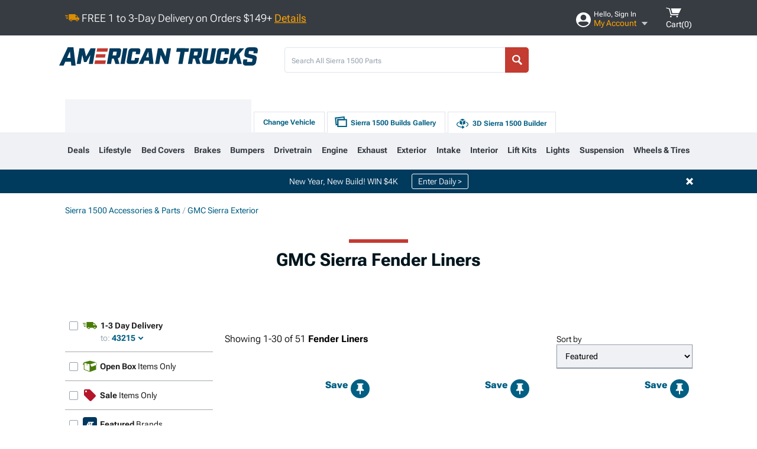

--- FILE ---
content_type: text/html; charset=utf-8
request_url: https://www.americantrucks.com/sierra-fender-liners.html
body_size: 34406
content:



<!DOCTYPE html>
<html lang="en">
<head>
    <meta charset="utf-8" />
    <meta http-equiv="X-UA-Compatible" content="IE=edge" />

    <title>GMC Sierra Fender Liners | AmericanTrucks</title>

    
<!-- Standard PNG favicons -->
<link rel="icon" type="image/png" sizes="16x16"   href="/ClientResources/img/favicons/favicon-16x16.png" />
<link rel="icon" type="image/png" sizes="32x32"   href="/ClientResources/img/favicons/favicon-32x32.png" />
<link rel="icon" type="image/png" sizes="96x96"   href="/ClientResources/img/favicons/favicon-96x96.png" />
<link rel="icon" type="image/png" sizes="128x128" href="/ClientResources/img/favicons/favicon-128x128.png" />
<link rel="icon" type="image/png" sizes="160x160" href="/ClientResources/img/favicons/favicon-160x160.png" />
<link rel="icon" type="image/png" sizes="192x192" href="/ClientResources/img/favicons/favicon-192x192.png" />
<link rel="icon" type="image/png" sizes="194x194" href="/ClientResources/img/favicons/favicon-194x194.png" />
<link rel="icon" type="image/png" sizes="196x196" href="/ClientResources/img/favicons/favicon-196x196.png" />

<!-- Android/Chrome icons -->
<link rel="icon" type="image/png" sizes="192x192" href="/ClientResources/img/favicons/android-chrome-192x192.png" />
<link rel="icon" type="image/png" sizes="512x512" href="/ClientResources/img/favicons/android-chrome-512x512.png" />

<!-- Apple touch icons -->
<link rel="apple-touch-icon" sizes="57x57"   href="/ClientResources/img/favicons/apple-touch-icon-57x57.png" />
<link rel="apple-touch-icon" sizes="60x60"   href="/ClientResources/img/favicons/apple-touch-icon-60x60.png" />
<link rel="apple-touch-icon" sizes="72x72"   href="/ClientResources/img/favicons/apple-touch-icon-72x72.png" />
<link rel="apple-touch-icon" sizes="76x76"   href="/ClientResources/img/favicons/apple-touch-icon-76x76.png" />
<link rel="apple-touch-icon" sizes="114x114" href="/ClientResources/img/favicons/apple-touch-icon-114x114.png" />
<link rel="apple-touch-icon" sizes="120x120" href="/ClientResources/img/favicons/apple-touch-icon-120x120.png" />
<link rel="apple-touch-icon" sizes="144x144" href="/ClientResources/img/favicons/apple-touch-icon-144x144.png" />
<link rel="apple-touch-icon" sizes="152x152" href="/ClientResources/img/favicons/apple-touch-icon-152x152.png" />
<link rel="apple-touch-icon" sizes="167x167" href="/ClientResources/img/favicons/apple-touch-icon-167x167.png" />
<link rel="apple-touch-icon" sizes="180x180" href="/ClientResources/img/favicons/apple-touch-icon-180x180.png" />

<!-- Windows tile settings -->
<meta name="msapplication-TileColor"               content="#dfe3eb" />
<meta name="msapplication-TileImage"               content="/ClientResources/img/favicons/mstile-144x144.png" />
<meta name="msapplication-square70x70logo"         content="/ClientResources/img/favicons/mstile-70x70.png" />
<meta name="msapplication-square150x150logo"       content="/ClientResources/img/favicons/mstile-150x150.png" />
<meta name="msapplication-wide310x150logo"         content="/ClientResources/img/favicons/mstile-310x150.png" />
<meta name="msapplication-square310x310logo"       content="/ClientResources/img/favicons/mstile-310x310.png" />

<!-- Theme color for Chrome/Firefox/Opera -->
<meta name="theme-color"                           content="#dfe3eb" />

    <meta name="description" content="Shop GMC Sierra Fender Liners. Hand-picked by experts! Pay later or over time with Affirm. *Free Shipping on Orders Over $149*" />
    <meta name="viewport" content="width=device-width, maximum-scale=1" />
    
    <meta property="og:site_name" content="AmericanTrucks" />
    <meta property="og:type" content="website" />
    <meta property="og:url" content="https://www.americantrucks.com/sierra-fender-liners.html" />
    <meta property="og:title" content="GMC Sierra Fender Liners | AmericanTrucks" />
    <meta name="msvalidate.01" content="6048088C6AB54B0617BAA852B58E7FD2" />
    <meta property="og:image" content="" />

    <link href="https://plus.google.com/114762859616800998930" rel="publisher" />
    
    
    <style type="text/css">@font-face {font-family:Roboto Flex;font-style:normal;font-weight:100 1000;src:url(/cf-fonts/v/roboto-flex/5.0.11/latin-ext/opsz/normal.woff2);unicode-range:U+0100-02AF,U+0304,U+0308,U+0329,U+1E00-1E9F,U+1EF2-1EFF,U+2020,U+20A0-20AB,U+20AD-20CF,U+2113,U+2C60-2C7F,U+A720-A7FF;font-display:swap;}@font-face {font-family:Roboto Flex;font-style:normal;font-weight:100 1000;src:url(/cf-fonts/v/roboto-flex/5.0.11/vietnamese/opsz/normal.woff2);unicode-range:U+0102-0103,U+0110-0111,U+0128-0129,U+0168-0169,U+01A0-01A1,U+01AF-01B0,U+0300-0301,U+0303-0304,U+0308-0309,U+0323,U+0329,U+1EA0-1EF9,U+20AB;font-display:swap;}@font-face {font-family:Roboto Flex;font-style:normal;font-weight:100 1000;src:url(/cf-fonts/v/roboto-flex/5.0.11/greek/opsz/normal.woff2);unicode-range:U+0370-03FF;font-display:swap;}@font-face {font-family:Roboto Flex;font-style:normal;font-weight:100 1000;src:url(/cf-fonts/v/roboto-flex/5.0.11/cyrillic/opsz/normal.woff2);unicode-range:U+0301,U+0400-045F,U+0490-0491,U+04B0-04B1,U+2116;font-display:swap;}@font-face {font-family:Roboto Flex;font-style:normal;font-weight:100 1000;src:url(/cf-fonts/v/roboto-flex/5.0.11/cyrillic-ext/opsz/normal.woff2);unicode-range:U+0460-052F,U+1C80-1C88,U+20B4,U+2DE0-2DFF,U+A640-A69F,U+FE2E-FE2F;font-display:swap;}@font-face {font-family:Roboto Flex;font-style:normal;font-weight:100 1000;src:url(/cf-fonts/v/roboto-flex/5.0.11/latin/opsz/normal.woff2);unicode-range:U+0000-00FF,U+0131,U+0152-0153,U+02BB-02BC,U+02C6,U+02DA,U+02DC,U+0304,U+0308,U+0329,U+2000-206F,U+2074,U+20AC,U+2122,U+2191,U+2193,U+2212,U+2215,U+FEFF,U+FFFD;font-display:swap;}</style>
    <link href="https://fonts.googleapis.com/css2?family=Inter:ital,opsz,wght@0,14..32,100..900;1,14..32,100..900&display=swap" rel="stylesheet">

    <script src="/cdn-cgi/scripts/7d0fa10a/cloudflare-static/rocket-loader.min.js" data-cf-settings="20abb1df24cabdb62864a3f0-|49"></script><link href="/bundles/globalless.css?v=526a39233a689eda0a1133065646491c54121284&#xA;" rel="preload stylesheet" as="style" onload="this.rel='stylesheet'" />
    <script src="https://cdnjs.cloudflare.com/ajax/libs/jquery/3.5.1/jquery.min.js" integrity="sha512-bLT0Qm9VnAYZDflyKcBaQ2gg0hSYNQrJ8RilYldYQ1FxQYoCLtUjuuRuZo+fjqhx/qtq/1itJ0C2ejDxltZVFg==" crossorigin="anonymous" type="20abb1df24cabdb62864a3f0-text/javascript"></script>
    <script src="https://cdnjs.cloudflare.com/ajax/libs/jquery.gray/1.6.0/js/jquery.gray.min.js" integrity="sha512-YCODGEBK7He0IjHzYTJJlwKCXL8mIiZZn1Mca6ZoGHP+Q4HqxaTEK5Aw/B00KN0vsSLEQbGW2AIOplw9I4iLsA==" crossorigin="anonymous" type="20abb1df24cabdb62864a3f0-text/javascript"></script>
    <script src="https://cdnjs.cloudflare.com/ajax/libs/jquery.hoverintent/1.10.1/jquery.hoverIntent.min.js" integrity="sha512-gx3WTM6qxahpOC/hBNUvkdZARQ2ObXSp/m+jmsEN8ZNJPymj8/Jamf8+/3kJQY1RZA2DR+KQfT+b3JEB0r9YRg==" crossorigin="anonymous" type="20abb1df24cabdb62864a3f0-text/javascript"></script>
    <script src="/bundles/js/librariesdesktop.js?v=526a39233a689eda0a1133065646491c54121284
" type="20abb1df24cabdb62864a3f0-text/javascript"></script>
    <script data-cfasync="false" type="text/javascript">
        if (typeof Turn5 === 'undefined') Turn5 = {};
        if (typeof Turn5.Analytics === 'undefined') Turn5.Analytics = {};
        if (typeof Turn5.UserHasTieredPricing === 'undefined') Turn5.UserHasTieredPricing = {};
        if (typeof Turn5.PriceTierDisplayName === 'undefined') Turn5.PriceTierDisplayName = {};
        if (typeof Turn5.PriceTierName === 'undefined') Turn5.PriceTierName = {};
        Turn5.UserHasTieredPricing = false
        Turn5.PriceTierDisplayName = ""
        Turn5.PriceTierName =  ""
    </script>
    
    <meta name="robots" content="index,follow">
    <link rel="stylesheet" href="/bundles/drilldownless.css?v=526a39233a689eda0a1133065646491c54121284
" />
    <link rel="stylesheet" href="/bundles/customerphotofeedlessdesktop.css?v=526a39233a689eda0a1133065646491c54121284
" />
    <script type="20abb1df24cabdb62864a3f0-text/javascript">var _affirm_config = {
public_api_key: 'DKUD80UHYS49S76H',
script: 'https://cdn1.affirm.com/js/v2/affirm.js'
};
(function (l, g, m, e, a, f, b) { var d, c = l[m] || {}, h = document.createElement(f), n = document.getElementsByTagName(f)[0], k = function (a, b, c) { return function () { a[b]._.push([c, arguments]) } }; c[e] = k(c, e, "set"); d = c[e]; c[a] = {}; c[a]._ = []; d._ = []; c[a][b] = k(c, a, b); a = 0; for (b = "set add save post open empty reset on off trigger ready setProduct".split(" ") ; a < b.length; a++) d[b[a]] = k(c, e, b[a]); a = 0; for (b = ["get", "token", "url", "items"]; a < b.length; a++) d[b[a]] = function () { }; h.async = !0; h.src = g[f]; n.parentNode.insertBefore(h, n); delete g[f]; d(g); l[m] = c })(window, _affirm_config, "affirm", "checkout", "ui", "script", "ready");
</script>

    
    <!-- begin Convert Experiences code--><script type="20abb1df24cabdb62864a3f0-text/javascript" src="//cdn-4.convertexperiments.com/v1/js/10047477-10048657.js?environment=production"></script><!-- end Convert Experiences code -->



    <link rel="canonical" href="https://www.americantrucks.com/sierra-fender-liners.html" />



    <script type="application/ld+json">
        {
  "@context": "https://schema.org",
  "@type": "ItemList",
  "itemListElement": [
    {
      "@type": "ListItem",
      "position": 1,
      "url": "https://www.americantrucks.com/husky-sierra1500-rear-wheel-well-guards-black-79071.html"
    },
    {
      "@type": "ListItem",
      "position": 2,
      "url": "https://www.americantrucks.com/westcott-designs-sierra1500-front-fender-liner-pullback-kit-satin-black-95209bk.html"
    },
    {
      "@type": "ListItem",
      "position": 3,
      "url": "https://www.americantrucks.com/sierra1500-inner-fender-liners-front-bda14584.html"
    },
    {
      "@type": "ListItem",
      "position": 4,
      "url": "https://www.americantrucks.com/rugged-liner-sierra1500-rear-wheel-well-inner-liners-wwgmc19.html"
    },
    {
      "@type": "ListItem",
      "position": 5,
      "url": "https://www.americantrucks.com/gmc-husky-rear-wheel-well-guards-blk-0713.html"
    },
    {
      "@type": "ListItem",
      "position": 6,
      "url": "https://www.americantrucks.com/sierra1500-inner-fender-liner-front-driver-side-903d-24l.html"
    },
    {
      "@type": "ListItem",
      "position": 7,
      "url": "https://www.americantrucks.com/sierra1500-inner-fender-liner-front-passenger-side-903d-24r.html"
    },
    {
      "@type": "ListItem",
      "position": 8,
      "url": "https://www.americantrucks.com/sierra1500-replacement-inner-fender-liner-driver-side-she902-24cl.html"
    },
    {
      "@type": "ListItem",
      "position": 9,
      "url": "https://www.americantrucks.com/rugged-liner-sierra1500-rear-wheel-well-inner-liners-wwgmc14.html"
    },
    {
      "@type": "ListItem",
      "position": 10,
      "url": "https://www.americantrucks.com/husky-sierra1500-rear-wheel-well-guards-black-79041.html"
    },
    {
      "@type": "ListItem",
      "position": 11,
      "url": "https://www.americantrucks.com/rough-country-rear-wheel-well-liners-0713-sierra-1500-gmc.html"
    },
    {
      "@type": "ListItem",
      "position": 12,
      "url": "https://www.americantrucks.com/husky-rear-wheel-well-guards-1417-sierra-1500-gmc.html"
    },
    {
      "@type": "ListItem",
      "position": 13,
      "url": "https://www.americantrucks.com/rough-country-rear-wheel-well-liners-1418-sierra-1500-gmc.html"
    },
    {
      "@type": "ListItem",
      "position": 14,
      "url": "https://www.americantrucks.com/rough-country-sierra1500-inner-fender-trim-panel-10002.html"
    },
    {
      "@type": "ListItem",
      "position": 15,
      "url": "https://www.americantrucks.com/sierra1500-inner-fender-liner-passenger-side-gmsier19-24qr.html"
    },
    {
      "@type": "ListItem",
      "position": 16,
      "url": "https://www.americantrucks.com/sierra1500-inner-fender-liner-front-passenger-side-901-24r.html"
    },
    {
      "@type": "ListItem",
      "position": 17,
      "url": "https://www.americantrucks.com/gm-sierra1500-fender-liner-84533749.html"
    },
    {
      "@type": "ListItem",
      "position": 18,
      "url": "https://www.americantrucks.com/sierra1500-inner-fender-liner-front-passenger-side-bda08285.html"
    },
    {
      "@type": "ListItem",
      "position": 19,
      "url": "https://www.americantrucks.com/sierra1500-inner-fender-liner-passenger-side-gmsier19-24r.html"
    },
    {
      "@type": "ListItem",
      "position": 20,
      "url": "https://www.americantrucks.com/sierra1500-inner-fender-liner-front-driver-side-901-24l.html"
    },
    {
      "@type": "ListItem",
      "position": 21,
      "url": "https://www.americantrucks.com/sierra1500-inner-fender-liners-front-bda06718.html"
    },
    {
      "@type": "ListItem",
      "position": 22,
      "url": "https://www.americantrucks.com/sierra1500-replacement-front-inner-fender-passenger-side-she903-24r.html"
    },
    {
      "@type": "ListItem",
      "position": 23,
      "url": "https://www.americantrucks.com/sierra1500-inner-fender-liner-driver-side-gmsier19-24ql.html"
    },
    {
      "@type": "ListItem",
      "position": 24,
      "url": "https://www.americantrucks.com/rugged-liner-sierra1500-rear-wheel-well-inner-liners-wwgmc07.html"
    },
    {
      "@type": "ListItem",
      "position": 25,
      "url": "https://www.americantrucks.com/sierra1500-inner-fender-liners-front-bda06623.html"
    },
    {
      "@type": "ListItem",
      "position": 26,
      "url": "https://www.americantrucks.com/sierra1500-inner-fender-liner-rear-driver-side-901-29l.html"
    },
    {
      "@type": "ListItem",
      "position": 27,
      "url": "https://www.americantrucks.com/rugged-liner-sierra1500-rear-wheel-well-inner-liners-wwc99.html"
    },
    {
      "@type": "ListItem",
      "position": 28,
      "url": "https://www.americantrucks.com/gm-sierra1500-fender-liner-84511155.html"
    },
    {
      "@type": "ListItem",
      "position": 29,
      "url": "https://www.americantrucks.com/gm-sierra1500-wheel-housing-25795061.html"
    },
    {
      "@type": "ListItem",
      "position": 30,
      "url": "https://www.americantrucks.com/sierra1500-inner-fender-liner-rear-passenger-side-901-29r.html"
    }
  ]
}
    </script>
</head>
<body class="showReviewPrompt ">
        <div class="FitmentWizardBaseContainer"
            vehiclegroupid="26"
            vehicletypeid="5"
            apiurl="https://api.americantrucks.com/"
            sitetheme="AmericanTrucks">
        </div>
        <div class="FitmentWizardFlyoutContainer"
            apiurl="https://api.americantrucks.com/"
            sitetheme="AmericanTrucks"
            autoplicityurl="https://api.autoplicity.com/embed/">
        </div>


    <script type="20abb1df24cabdb62864a3f0-text/javascript">
    if (typeof Turn5 === 'undefined') Turn5 = {};
    if (typeof Turn5.Analytics === 'undefined') Turn5.Analytics = {};
    function _loadTagManager(dataLayerVar, id) {
        window[dataLayerVar] = window[dataLayerVar] || [];
        window[dataLayerVar].push({
            'gtm.start': new Date().getTime(),
            event: 'gtm.js'
        });
        var gtmScript = document.createElement('script');
        gtmScript.async = true;
        gtmScript.src = '//www.googletagmanager.com/gtm.js?id=' + id + '&l=' + dataLayerVar;
        document.getElementsByTagName('head')[0].appendChild(gtmScript);
    }
    if (!window.coreDataLayer) _loadTagManager('coreDataLayer', 'GTM-WR85Z8');
</script>
    <div id="page">
        





<header class="">
    <section class="upper_stripe_container">
        <div class="container">
            <div class="pull_left free_shipping">
                

<div>
    
<p><img style="vertical-align: middle;" src="/ClientResources/img/fast_ship.svg" /> <span style="vertical-align: middle;">FREE 1 to 3-Day Delivery on Orders $149+ <a class="text_link" href="/Customer-Service-Pages/Shipping/">Details</a> </span></p>
</div>


            </div>

            <div class="mini_nav pull_right ">
                <ul>
                        <li class="my_account_trigger_container">
                            <a href="#" title="Log in" class="my_account_trigger">
                                <svg viewBox="0 0 48 48" fill="none" xmlns="http://www.w3.org/2000/svg">
                                    <path fill-rule="evenodd" clip-rule="evenodd" d="M24 48C37.2562 48 48 37.2562 48 24C48 10.7438 37.2562 0 24 0C10.7438 0 0 10.7438 0 24C0 37.2562 10.7438 48 24 48ZM24 25.8455C29.0973 25.8455 33.2318 21.7132 33.2318 16.6159C33.2318 11.5165 29.0973 7.3841 24 7.3841C18.9027 7.3841 14.7682 11.5164 14.7682 16.6159C14.7682 21.7132 18.9027 25.8455 24 25.8455ZM6.6314 34.53C10.1926 40.391 16.6397 44.3091 24 44.3091C31.3603 44.3091 37.8078 40.3909 41.3686 34.53C41.347 34.3678 41.2842 34.2098 41.1739 34.0735C38.8978 31.2285 35.2957 29.5388 30.4622 29.5388H17.5372C12.7039 29.5388 9.10188 31.2285 6.8255 34.0735C6.71516 34.2098 6.65242 34.3678 6.63078 34.53H6.6314Z" fill="#ffffff" />
                                </svg>
                                <div class="text_container">
                                    <span class="greeting">Hello, Sign In</span>
                                    <span class="polygon">My Account</span>
                                </div>
                            </a>
                            


<div class="quick_action_container">
    <ul class="menu_list">
        <li>
                <a href="https://www.americantrucks.com/login.html?returnurl=/summary.html" title="Log in" data-qatgt="header_login">
                    <svg viewBox="0 0 48 48" fill="none" xmlns="http://www.w3.org/2000/svg">
                        <path fill-rule="evenodd" clip-rule="evenodd" d="M24 48C37.2562 48 48 37.2562 48 24C48 10.7438 37.2562 0 24 0C10.7438 0 0 10.7438 0 24C0 37.2562 10.7438 48 24 48ZM24 25.8455C29.0973 25.8455 33.2318 21.7132 33.2318 16.6159C33.2318 11.5165 29.0973 7.3841 24 7.3841C18.9027 7.3841 14.7682 11.5164 14.7682 16.6159C14.7682 21.7132 18.9027 25.8455 24 25.8455ZM6.6314 34.53C10.1926 40.391 16.6397 44.3091 24 44.3091C31.3603 44.3091 37.8078 40.3909 41.3686 34.53C41.347 34.3678 41.2842 34.2098 41.1739 34.0735C38.8978 31.2285 35.2957 29.5388 30.4622 29.5388H17.5372C12.7039 29.5388 9.10188 31.2285 6.8255 34.0735C6.71516 34.2098 6.65242 34.3678 6.63078 34.53H6.6314Z" fill="#BCBCBC" />
                    </svg>Login to My Account
                </a>
        </li>
        <li>
                <a href="https://orders.americantrucks.com/" title="Where's my order?">
                    <svg width="24" height="22" viewBox="0 0 24 22" fill="none" xmlns="http://www.w3.org/2000/svg">
                        <path fill-rule="evenodd" clip-rule="evenodd" d="M12.0504 0C12.0993 0.00532387 12.1483 0.0170366 12.1941 0.0340732L23.5745 3.00689H23.5831C23.862 3.07504 24.0409 3.34656 23.9919 3.62871V17.1642C23.9909 17.3953 23.8439 17.5997 23.6256 17.6753L12.177 21.7725C12.0333 21.8279 11.8715 21.8183 11.7341 21.747L11.7 21.7385V21.7299L0.362108 17.6752C0.148085 17.5975 0.00540161 17.3931 0.00433922 17.1641V3.60302C-0.0244102 3.37622 0.0916519 3.15582 0.293961 3.04934H0.302479C0.314192 3.04402 0.325905 3.03763 0.336554 3.03231C0.345072 3.03018 0.35359 3.02698 0.362108 3.02485C0.368496 3.02166 0.373819 3.01847 0.379145 3.01634C0.390858 3.01314 0.402569 3.00995 0.413218 3.00782L11.7937 0.0350015C11.8565 0.011576 11.9236 -0.0001375 11.9896 0.000928309H11.9981C12.0151 -0.00013641 12.0322 -0.00013641 12.0492 0.000928309L12.0504 0ZM11.9992 1.10738L2.72289 3.52657L6.2665 4.42951L14.9552 1.88253L11.9992 1.10738ZM17.008 2.4192L8.32779 4.96618L11.9992 5.90319L21.2671 3.52657L17.008 2.4192ZM1.09583 4.23358V16.781L11.4541 20.4865V6.88284L6.82012 5.69878V9.02105C6.82119 9.16693 6.76476 9.30855 6.66254 9.41183C6.56032 9.51618 6.42083 9.57474 6.27495 9.57474C6.12801 9.57474 5.98851 9.51618 5.88629 9.41183C5.78407 9.30854 5.72764 9.16693 5.72977 9.02105V5.41774L1.09583 4.23358Z" fill="#BCBCBC" />
                    </svg>Where's my order?
                </a>
        </li>
        <li>
                <a href="https://orders.americantrucks.com/" title="Start a Return">
                    <svg width="24" height="22" viewBox="0 0 24 22" fill="none" xmlns="http://www.w3.org/2000/svg">
                        <path fill-rule="evenodd" clip-rule="evenodd" d="M12.0504 0C12.0993 0.00532387 12.1483 0.0170366 12.1941 0.0340732L23.5745 3.00689H23.5831C23.862 3.07504 24.0409 3.34656 23.9919 3.62871V17.1642C23.9909 17.3953 23.8439 17.5997 23.6256 17.6753L12.177 21.7725C12.0333 21.8279 11.8715 21.8183 11.7341 21.747L11.7 21.7385V21.7299L0.362108 17.6752C0.148085 17.5975 0.00540161 17.3931 0.00433922 17.1641V3.60302C-0.0244102 3.37622 0.0916519 3.15582 0.293961 3.04934H0.302479C0.314192 3.04402 0.325905 3.03763 0.336554 3.03231C0.345072 3.03018 0.35359 3.02698 0.362108 3.02485C0.368496 3.02166 0.373819 3.01847 0.379145 3.01634C0.390858 3.01314 0.402569 3.00995 0.413218 3.00782L11.7937 0.0350015C11.8565 0.011576 11.9236 -0.0001375 11.9896 0.000928309H11.9981C12.0151 -0.00013641 12.0322 -0.00013641 12.0492 0.000928309L12.0504 0ZM11.9992 1.10738L2.72289 3.52657L6.2665 4.42951L14.9552 1.88253L11.9992 1.10738ZM17.008 2.4192L8.32779 4.96618L11.9992 5.90319L21.2671 3.52657L17.008 2.4192ZM1.09583 4.23358V16.781L11.4541 20.4865V6.88284L6.82012 5.69878V9.02105C6.82119 9.16693 6.76476 9.30855 6.66254 9.41183C6.56032 9.51618 6.42083 9.57474 6.27495 9.57474C6.12801 9.57474 5.98851 9.51618 5.88629 9.41183C5.78407 9.30854 5.72764 9.16693 5.72977 9.02105V5.41774L1.09583 4.23358Z" fill="#BCBCBC" />
                    </svg>Start a Return
                </a>
        </li>
        <li>
            <a href="/saved-for-later.html" title="View your Build Lists" data-qatgt="header_sfl">
                <svg xmlns="http://www.w3.org/2000/svg" viewBox="0 0 10 20.72">
                    <path fill="#BCBCBC" d="M8.08,8.63V2.76C8.08,2,9.58,2.1,9.58,0H.38c0,2.1,1.54,2,1.54,2.76V8.63C1.23,8.63,0,9.43,0,11.85H10C10,9.43,8.77,8.63,8.08,8.63Z"></path>
                    <polygon fill="#BCBCBC" points="4.97 20.72 4 11.85 5.95 11.85 4.97 20.72"></polygon>
                </svg>Saved Products
            </a>
        </li>
        <li>
            <a href="https://servicecenter.americantrucks.com/hc/en-us" title="FAQ">
                <svg width="24" height="23" viewBox="0 0 24 23" fill="none" xmlns="http://www.w3.org/2000/svg">
                    <mask id="path-1-inside-1" fill="#BCBCBC">
                        <path fill-rule="evenodd" clip-rule="evenodd" d="M3 0C1.34315 0 0 1.34315 0 3V14.5385C0 16.1953 1.34315 17.5385 3 17.5385H8.26943L11.134 22.5C11.5189 23.1667 12.4811 23.1667 12.866 22.5L15.7306 17.5385H21C22.6569 17.5385 24 16.1953 24 14.5385V3C24 1.34315 22.6569 0 21 0H3Z"/>
                    </mask>
                    <path d="M8.26943 17.5385L10.0015 16.5385C9.64422 15.9197 8.98396 15.5385 8.26943 15.5385V17.5385ZM11.134 22.5L9.40192 23.5L11.134 22.5ZM12.866 22.5L14.5981 23.5L12.866 22.5ZM15.7306 17.5385V15.5385C15.016 15.5385 14.3558 15.9197 13.9985 16.5385L15.7306 17.5385ZM2 3C2 2.44772 2.44772 2 3 2V-2C0.238575 -2 -2 0.238578 -2 3H2ZM2 14.5385V3H-2V14.5385H2ZM3 15.5385C2.44772 15.5385 2 15.0907 2 14.5385H-2C-2 17.2999 0.238577 19.5385 3 19.5385V15.5385ZM8.26943 15.5385H3V19.5385H8.26943V15.5385ZM12.866 21.5L10.0015 16.5385L6.53738 18.5385L9.40192 23.5L12.866 21.5ZM11.134 21.5C11.5189 20.8333 12.4811 20.8333 12.866 21.5L9.40192 23.5C10.5566 25.5 13.4434 25.5 14.5981 23.5L11.134 21.5ZM13.9985 16.5385L11.134 21.5L14.5981 23.5L17.4626 18.5385L13.9985 16.5385ZM21 15.5385H15.7306V19.5385H21V15.5385ZM22 14.5385C22 15.0907 21.5523 15.5385 21 15.5385V19.5385C23.7614 19.5385 26 17.2999 26 14.5385H22ZM22 3V14.5385H26V3H22ZM21 2C21.5523 2 22 2.44772 22 3H26C26 0.238577 23.7614 -2 21 -2V2ZM3 2H21V-2H3V2Z" fill="#BCBCBC" mask="url(#path-1-inside-1)"/>
                    <path d="M10.831 11.367H12.8981V10.8325C12.8981 10.5512 13.0407 10.4106 13.3258 10.4106H13.4541C14.7942 10.4106 15.6923 9.5244 15.6923 8.2022V6.82374C15.6923 5.50154 14.7942 4.61539 13.4541 4.61539H10.5316C9.20582 4.61539 8.30769 5.50154 8.30769 6.82374V7.70989H10.3748V6.79561C10.3748 6.51429 10.5174 6.37363 10.8025 6.37363H13.1975C13.4826 6.37363 13.6252 6.51429 13.6252 6.79561V8.23033C13.6252 8.51165 13.4826 8.65231 13.1975 8.65231H13.0549C11.7291 8.65231 10.831 9.53846 10.831 10.8607V11.367ZM12.8981 12.422H10.831V14.4615H12.8981V12.422Z" fill="#BCBCBC"/>
                </svg>Got questions? (FAQs)
            </a>
        </li>
        <li>
            <a href="https://servicecenter.americantrucks.com/hc/en-us" title="Customer Service">
                <svg width="24" height="23" viewBox="0 0 24 23" fill="none" xmlns="http://www.w3.org/2000/svg">
                    <mask id="path-1-inside-1" fill="#BCBCBC">
                        <path fill-rule="evenodd" clip-rule="evenodd" d="M3 0C1.34315 0 0 1.34315 0 3V14.5385C0 16.1953 1.34315 17.5385 3 17.5385H8.26943L11.134 22.5C11.5189 23.1667 12.4811 23.1667 12.866 22.5L15.7306 17.5385H21C22.6569 17.5385 24 16.1953 24 14.5385V3C24 1.34315 22.6569 0 21 0H3Z"/>
                    </mask>
                    <path d="M8.26943 17.5385L10.0015 16.5385C9.64422 15.9197 8.98396 15.5385 8.26943 15.5385V17.5385ZM11.134 22.5L9.40192 23.5L11.134 22.5ZM12.866 22.5L14.5981 23.5L12.866 22.5ZM15.7306 17.5385V15.5385C15.016 15.5385 14.3558 15.9197 13.9985 16.5385L15.7306 17.5385ZM2 3C2 2.44772 2.44772 2 3 2V-2C0.238575 -2 -2 0.238578 -2 3H2ZM2 14.5385V3H-2V14.5385H2ZM3 15.5385C2.44772 15.5385 2 15.0907 2 14.5385H-2C-2 17.2999 0.238577 19.5385 3 19.5385V15.5385ZM8.26943 15.5385H3V19.5385H8.26943V15.5385ZM12.866 21.5L10.0015 16.5385L6.53738 18.5385L9.40192 23.5L12.866 21.5ZM11.134 21.5C11.5189 20.8333 12.4811 20.8333 12.866 21.5L9.40192 23.5C10.5566 25.5 13.4434 25.5 14.5981 23.5L11.134 21.5ZM13.9985 16.5385L11.134 21.5L14.5981 23.5L17.4626 18.5385L13.9985 16.5385ZM21 15.5385H15.7306V19.5385H21V15.5385ZM22 14.5385C22 15.0907 21.5523 15.5385 21 15.5385V19.5385C23.7614 19.5385 26 17.2999 26 14.5385H22ZM22 3V14.5385H26V3H22ZM21 2C21.5523 2 22 2.44772 22 3H26C26 0.238577 23.7614 -2 21 -2V2ZM3 2H21V-2H3V2Z" fill="#BCBCBC" mask="url(#path-1-inside-1)"/>
                    <path d="M10.831 11.367H12.8981V10.8325C12.8981 10.5512 13.0407 10.4106 13.3258 10.4106H13.4541C14.7942 10.4106 15.6923 9.5244 15.6923 8.2022V6.82374C15.6923 5.50154 14.7942 4.61539 13.4541 4.61539H10.5316C9.20582 4.61539 8.30769 5.50154 8.30769 6.82374V7.70989H10.3748V6.79561C10.3748 6.51429 10.5174 6.37363 10.8025 6.37363H13.1975C13.4826 6.37363 13.6252 6.51429 13.6252 6.79561V8.23033C13.6252 8.51165 13.4826 8.65231 13.1975 8.65231H13.0549C11.7291 8.65231 10.831 9.53846 10.831 10.8607V11.367ZM12.8981 12.422H10.831V14.4615H12.8981V12.422Z" fill="#BCBCBC"/>
                </svg>Customer Service
            </a>
        </li>
    </ul>
    <div class="button_container">
        <a href="https://www.americantrucks.com/login.html?returnurl=/summary.html" class="login" title="View Your Account" data-qatgt="header_login">
            Sign In
        </a>
        <p>New Customer? <a href="https://www.americantrucks.com/login.html?returnurl=/summary.html&amp;createaccount=1" class="text_link" title="Create Account">Start Here</a></p>
    </div>
</div>
                        </li>
                    <li class="cart_container">
                        <a href="/shopping-cart.html" data-can-show="false" class="cart_trigger" title="View your Shopping Cart" data-qatgt="header_cart">
                            <svg xmlns="http://www.w3.org/2000/svg" viewBox="0 0 25 16" enable-background="new 0 0 25 16">
                                <g fill="#ffffff">
                                    <path d="m6.4 1.6l-6.4-1.6.9 1.5 4.1 1 2.6 10.1h.4 1.2 10.7l.8-1.9h-11.9z" />
                                    <path d="m8.2 1.4l2.2 7.8h10.9l3.7-7.8z" />
                                    <ellipse cx="8" cy="14.8" rx="1.3" ry="1.2" />
                                    <ellipse cx="18.2" cy="14.8" rx="1.3" ry="1.2" />
                                </g>
                            </svg>
                            <span>
                                Cart(<span class="cart_count">0</span>)
                            </span>
                        </a>
                        
<div class="mini_cart">
    <ul>
    </ul>
    <div class="button_container">
        <a class="alt_btn secondary" href="/shopping-cart.html" title="View your Shopping Cart">View Cart (<span class="cart_count">0</span>)</a>
    </div>
</div>

                    </li>
                </ul>
            </div>
        </div>
    </section>
    <section class="container global ">
        <a href="/?VehicleGroup=26" class="text_replace logo" title="americantrucks.com" data-qatgt='site_logo'></a>
            <div class="search_form_container pull_right">
                <div class="search_form header_search">

                    <script src="/bundles/js/sitesearchcardcontainerbundle.js?v=526a39233a689eda0a1133065646491c54121284
" type="20abb1df24cabdb62864a3f0-text/javascript"></script>
                    <div class="sites_search_card_container">
                        <div id="SiteSearchCardContainer"
                            vehiclegroup="26"
                            vehicletype="5"
                            sitetheme="AT"></div>
                    </div>

<form action="/search" data-form-type="TopNavSearch" id="search" method="get">                        <span class="header_search_input_container">
                            <input autocomplete="off" autocorrect="off" id="keywords" maxlength="256" name="keywords" placeholder="Search All Sierra 1500 Parts" spellcheck="false" type="text" value="" />
                        </span>
<input id="generationId" name="generationId" type="hidden" value="" /><input id="vehicleGroup" name="vehicleGroup" type="hidden" value="26" /><input id="vehicleType" name="vehicleType" type="hidden" value="5" />                        <span class="clear_search hidden"></span>
<button type="submit">Search</button>                        <ul class="autocomplete"></ul>
</form>                </div>
            </div>
            <div id="salesTechStripeContainer"
                 style="width:243.88px; min-width:243.88px; height:98px; flex:0 0 243.88px;"
                 data-sitetheme="AmericanTrucks"
                 data-vehicledisplayname="Sierra 1500"
                 data-assist-id=""
                 data-hours-text=" M-F 8:30A-11P ET, Sat-Sun 8:30A-9P ET">
            </div>
<script src="/bundles/js/salestechstripecontainerbundle.js?v=526a39233a689eda0a1133065646491c54121284
" type="20abb1df24cabdb62864a3f0-text/javascript"></script>    </section>

        <section class="container tabs_container ">
            <ul class="tabs">
                    <li class="persistent_module_container ">
                        <div class="persistent_container PersistentModuleCardContainer"
                            modelgroupid="26"
                            modelid="5"
                            apiurl="https://api.americantrucks.com/"
                            sitetheme="AmericanTrucks">
                        </div>
                    </li>
                        <li class="change_vehicle_trigger">
                            <a href="#">
                                <span>Change Vehicle</span>
                            </a>
                        </li>
                            <li class="photo_feed_trigger inactive">
                                <a href="/gmc-sierra-photos-builds.html">
                                    <span>Sierra 1500 Builds Gallery</span>
                                </a>
                            </li>
                            <li class="virtual_builds_nav_trigger inactive">
                                <a href="/gmc-sierra-1500-3d-virtual-builds.html">
                                    <span>3D Sierra 1500 Builder</span>
                                </a>
                            </li>
            </ul>
        </section>

        <section class="gen_select_container">
            <div class="container">
                <ul class="row gen_select_menu">
                    

        <li class="col_2">
            <a href="/sierra-fender-liners-2019.html" class="">
                <p class="generation" data-image-url="https://www.americantrucks.com/image/Gen_Sierra_2019">2019-2026</p>
            </a>
        </li>
        <li class="col_2">
            <a href="/sierra-fender-liners-2014.html" class="">
                <p class="generation" data-image-url="https://www.americantrucks.com/image/Gen_Sierra_2014png">2014-2018</p>
            </a>
        </li>
        <li class="col_2">
            <a href="/sierra-fender-liners-2007.html" class="">
                <p class="generation" data-image-url="https://www.americantrucks.com/image/Gen_Sierra_2007png">2007-2013</p>
            </a>
        </li>
        <li class="col_2">
            <a href="/sierra-fender-liners-1999.html" class="">
                <p class="generation" data-image-url="https://www.americantrucks.com/image/Gen_Sierra_1999">1999-2006</p>
            </a>
        </li>

                </ul>
                <nav class="tier_one">

                    


    <ul class="nav_first_tier">

            <li>
                <a href="/sierra-specials.html" title="Deals">
                    Deals
                </a>
                <div class="nav_second_tier position_1 ">
                        <div class="single_items_container column_1">
                                <span class="single_item ">
                                    <a href="/best-sellers.html" title="Most Popular">Most Popular</a>
                                </span>
                                <span class="single_item ">
                                    <a href="/at-clearance-parts.html" title="Clearance">Clearance</a>
                                </span>
                                <span class="single_item ">
                                    <a href="/just-reduced.html" title="Just Reduced!">Just Reduced!</a>
                                </span>
                                <span class="single_item ">
                                    <a href="/military-first-responders.html" title="Military, Medical &amp; First Responder Program">Military, Medical &amp; First Responder Program</a>
                                </span>
                                <span class="single_item ">
                                    <a href="/at-new-products.html" title="New Products">New Products</a>
                                </span>
                                <span class="single_item ">
                                    <a href="/at-open-box.html" title="Open Box">Open Box</a>
                                </span>
                                <span class="single_item ">
                                    <a href="/sierra-all-rebates.html" title="Rebates">Rebates</a>
                                </span>
                                <span class="single_item ">
                                    <a href="/american-trucks-brands.html" title="Shop by Brands">Shop by Brands</a>
                                </span>
                        </div>   
                    <div class="fade_effect"></div>
                    <div class="shop_all_container">
                        <a href="/sierra-specials.html" data-link-type='shop_all_category' title="Shop All Deals">Shop All Deals</a>
                        <span class="shop_all_arrow"></span>
                    </div>
                </div>
            </li>
            <li>
                <a href="/sierra-lifestyle.html" title="Lifestyle">
                    Lifestyle
                </a>
                <div class="nav_second_tier position_1 ">
                        <div class="single_items_container column_1">
                                <span class="single_item ">
                                    <a href="/sierra-air-horns.html" title="Air Horns">Air Horns</a>
                                </span>
                                <span class="single_item ">
                                    <a href="/sierra-apparel.html" title="Apparel">Apparel</a>
                                </span>
                                <span class="single_item ">
                                    <a href="/sierra-cameras-accessories.html" title="Automotive Cameras">Automotive Cameras</a>
                                </span>
                                <span class="single_item ">
                                    <a href="/sierra-automotive-detailing.html" title="Automotive Detailing">Automotive Detailing</a>
                                </span>
                                <span class="single_item ">
                                    <a href="/sierra-collectibles.html" title="Collectibles">Collectibles</a>
                                </span>
                                <span class="single_item ">
                                    <a href="/sierra-gift-certificates.html" title="Gift Cards">Gift Cards</a>
                                </span>
                                <span class="single_item ">
                                    <a href="/sierra-license-plates-frames.html" title="License Plates &amp; Frames">License Plates &amp; Frames</a>
                                </span>
                                <span class="single_item ">
                                    <a href="/sierra-onboard-air.html" title="Onboard Air">Onboard Air</a>
                                </span>
                                <span class="single_item ">
                                    <a href="/sierra-paints-coatings.html" title="Paints &amp; Coatings">Paints &amp; Coatings</a>
                                </span>
                                <span class="single_item ">
                                    <a href="/sierra-pet-accessories.html" title="Pet Accessories">Pet Accessories</a>
                                </span>
                                <span class="single_item ">
                                    <a href="/sierra-truck-bed-tents-and-camping-gear.html" title="Roof Top Tents &amp; Camping Gear">Roof Top Tents &amp; Camping Gear</a>
                                </span>
                                <span class="single_item ">
                                    <a href="/sierra-safety-gear-equipment.html" title="Safety Gear &amp; Equipment">Safety Gear &amp; Equipment</a>
                                </span>
                                <span class="single_item ">
                                    <a href="/sierra-specialty-tools-maintenance.html" title="Specialty Tools &amp; Maintenance">Specialty Tools &amp; Maintenance</a>
                                </span>
                                <span class="single_item ">
                                    <a href="/sierra-sun-shields.html" title="Sun Shade and Windshield Tint">Sun Shade and Windshield Tint</a>
                                </span>
                                <span class="single_item ">
                                    <a href="/sierra-truck-covers.html" title="Truck Covers &amp; Bra">Truck Covers &amp; Bra</a>
                                </span>
                        </div>   
                    <div class="fade_effect"></div>
                    <div class="shop_all_container">
                        <a href="/sierra-lifestyle.html" data-link-type='shop_all_category' title="Shop All Lifestyle">Shop All Lifestyle</a>
                        <span class="shop_all_arrow"></span>
                    </div>
                </div>
            </li>
            <li>
                <a href="/sierra-bedcovers.html" title="Bed Covers">
                    Bed Covers
                </a>
                <div class="nav_second_tier position_1 ">
                        <div class="single_items_container column_1">
                                <span class="single_item ">
                                    <a href="/sierra-bed-covers.html" title="Bed Covers &amp; Tonneau Covers">Bed Covers &amp; Tonneau Covers</a>
                                </span>
                        </div>   
                    <div class="fade_effect"></div>
                    <div class="shop_all_container">
                        <a href="/sierra-bedcovers.html" data-link-type='shop_all_category' title="Shop All Bed Covers">Shop All Bed Covers</a>
                        <span class="shop_all_arrow"></span>
                    </div>
                </div>
            </li>
            <li>
                <a href="/sierra-brakes-parts.html" title="Brakes">
                    Brakes
                </a>
                <div class="nav_second_tier position_1 ">
                        <div class="single_items_container column_1">
                                <span class="single_item ">
                                    <a href="/sierra-big-brake-kits.html" title="Big Brake Kits">Big Brake Kits</a>
                                </span>
                                <span class="single_item ">
                                    <a href="/sierra-brake-accessories.html" title="Brake Components &amp; Hardware">Brake Components &amp; Hardware</a>
                                </span>
                                <span class="single_item ">
                                    <a href="/sierra-brake-pads.html" title="Brake Pads">Brake Pads</a>
                                </span>
                                <span class="single_item ">
                                    <a href="/sierra-brake-pad-rotor-kits.html" title="Brake Rotor &amp; Pad Kits">Brake Rotor &amp; Pad Kits</a>
                                </span>
                                <span class="single_item ">
                                    <a href="/sierra-brake-rotors.html" title="Brake Rotors">Brake Rotors</a>
                                </span>
                                <span class="single_item ">
                                    <a href="/sierra-caliper-covers.html" title="Caliper Covers">Caliper Covers</a>
                                </span>
                        </div>   
                    <div class="fade_effect"></div>
                    <div class="shop_all_container">
                        <a href="/sierra-brakes-parts.html" data-link-type='shop_all_category' title="Shop All Brakes">Shop All Brakes</a>
                        <span class="shop_all_arrow"></span>
                    </div>
                </div>
            </li>
            <li>
                <a href="/sierra-bumper.html" title="Bumpers">
                    Bumpers
                </a>
                <div class="nav_second_tier position_1 ">
                        <div class="single_items_container column_1">
                                <span class="single_item ">
                                    <a href="/sierra-front-bumpers.html" title="Front Bumpers">Front Bumpers</a>
                                </span>
                                <span class="single_item ">
                                    <a href="/sierra-hitches.html" title="Hitches &amp; Towing">Hitches &amp; Towing</a>
                                </span>
                                <span class="single_item ">
                                    <a href="/sierra-rear-bumpers.html" title="Rear Bumpers">Rear Bumpers</a>
                                </span>
                                <span class="single_item ">
                                    <a href="/sierra-snow-plows.html" title="Snow Plows">Snow Plows</a>
                                </span>
                                <span class="single_item ">
                                    <a href="/sierra-tire-carriers.html" title="Tire Carriers &amp; Accessories">Tire Carriers &amp; Accessories</a>
                                </span>
                                <span class="single_item ">
                                    <a href="/sierra-tire-covers.html" title="Tire Covers">Tire Covers</a>
                                </span>
                        </div>   
                    <div class="fade_effect"></div>
                    <div class="shop_all_container">
                        <a href="/sierra-bumper.html" data-link-type='shop_all_category' title="Shop All Bumpers">Shop All Bumpers</a>
                        <span class="shop_all_arrow"></span>
                    </div>
                </div>
            </li>
            <li>
                <a href="/sierra-drivetrain.html" title="Drivetrain">
                    Drivetrain
                </a>
                <div class="nav_second_tier position_1 ">
                        <div class="single_items_container column_1">
                                <span class="single_item ">
                                    <a href="/sierra-axles.html" title="Axles">Axles</a>
                                </span>
                                <span class="single_item ">
                                    <a href="/sierra-clutches.html" title="Clutches &amp; Clutch Accessories">Clutches &amp; Clutch Accessories</a>
                                </span>
                                <span class="single_item ">
                                    <a href="/sierra-differential-accessories.html" title="Differential Accessories">Differential Accessories</a>
                                </span>
                                <span class="single_item ">
                                    <a href="/sierra-differential-covers.html" title="Differential Covers">Differential Covers</a>
                                </span>
                                <span class="single_item ">
                                    <a href="/sierra-differential-carriers.html" title="Differentials">Differentials</a>
                                </span>
                                <span class="single_item ">
                                    <a href="/sierra-driveshafts.html" title="Driveshafts">Driveshafts</a>
                                </span>
                                <span class="single_item ">
                                    <a href="/sierra-hubs-bearings.html" title="Hubs &amp; Bearings">Hubs &amp; Bearings</a>
                                </span>
                                <span class="single_item ">
                                    <a href="/sierra-gears.html" title="Ring &amp; Pinion Gears">Ring &amp; Pinion Gears</a>
                                </span>
                                <span class="single_item ">
                                    <a href="/sierra-transmission-transfer-case.html" title="Transmission &amp; Transfer Case">Transmission &amp; Transfer Case</a>
                                </span>
                        </div>   
                    <div class="fade_effect"></div>
                    <div class="shop_all_container">
                        <a href="/sierra-drivetrain.html" data-link-type='shop_all_category' title="Shop All Drivetrain">Shop All Drivetrain</a>
                        <span class="shop_all_arrow"></span>
                    </div>
                </div>
            </li>
            <li>
                <a href="/sierra-engine.html" title="Engine">
                    Engine
                </a>
                <div class="nav_second_tier position_2 ">
                        <div class="single_items_container column_2">
                                <span class="single_item ">
                                    <a href="/sierra-oil-fuel-filters.html" title="Air, Oil, &amp; Fuel Filters">Air, Oil, &amp; Fuel Filters</a>
                                </span>
                                <span class="single_item ">
                                    <a href="/sierra-cold-air-intake-tuner-kits.html" title="Cold Air Intake &amp; Tuner Kits">Cold Air Intake &amp; Tuner Kits</a>
                                </span>
                                <span class="single_item ">
                                    <a href="/sierra-intake.html" title="Cold Air Intakes">Cold Air Intakes</a>
                                </span>
                                <span class="single_item ">
                                    <a href="/sierra-distributor-caps-rotors.html" title="Distributor Caps &amp; Rotors">Distributor Caps &amp; Rotors</a>
                                </span>
                                <span class="single_item ">
                                    <a href="/sierra-ecus-engine-management-systems.html" title="ECUs &amp; Engine Management Systems">ECUs &amp; Engine Management Systems</a>
                                </span>
                                <span class="single_item ">
                                    <a href="/sierra-engine-transmission-mounts.html" title="Engine &amp; Transmission Mounts">Engine &amp; Transmission Mounts</a>
                                </span>
                                <span class="single_item ">
                                    <a href="/sierra-engine-components.html" title="Engine Components">Engine Components</a>
                                </span>
                                <span class="single_item ">
                                    <a href="/sierra-radiators.html" title="Engine Cooling">Engine Cooling</a>
                                </span>
                                <span class="single_item ">
                                    <a href="/sierra-engine-dressup.html" title="Engine Dressup">Engine Dressup</a>
                                </span>
                                <span class="single_item ">
                                    <a href="/sierra-exhaust.html" title="Exhaust">Exhaust</a>
                                </span>
                                <span class="single_item ">
                                    <a href="/sierra-fabrication-parts.html" title="Fabrication Parts &amp; Accessories">Fabrication Parts &amp; Accessories</a>
                                </span>
                                <span class="single_item ">
                                    <a href="/sierra-fuel-delivery.html" title="Fuel System Parts">Fuel System Parts</a>
                                </span>
                                <span class="single_item ">
                                    <a href="/sierra-gaskets.html" title="Gaskets &amp; Seals">Gaskets &amp; Seals</a>
                                </span>
                                <span class="single_item ">
                                    <a href="/sierra-ignition-parts.html" title="Ignition Parts">Ignition Parts</a>
                                </span>
                                <span class="single_item ">
                                    <a href="/sierra-mass-air-meters.html" title="Mass Air Flow Meters">Mass Air Flow Meters</a>
                                </span>
                                <span class="single_item ">
                                    <a href="/sierra-nitrous-kits.html" title="Nitrous Kits">Nitrous Kits</a>
                                </span>
                                <span class="single_item ">
                                    <a href="/sierra-engine-fluids.html" title="Oil &amp; Engine Fluids">Oil &amp; Engine Fluids</a>
                                </span>
                                <span class="single_item ">
                                    <a href="/sierra-oil-separators.html" title="Oil Catch Cans">Oil Catch Cans</a>
                                </span>
                                <span class="single_item ">
                                    <a href="/sierra-power-packages.html" title="Power Packages">Power Packages</a>
                                </span>
                                <span class="single_item ">
                                    <a href="/sierra-pulleys.html" title="Pulleys">Pulleys</a>
                                </span>
                                <span class="single_item ">
                                    <a href="/sierra-remote-start-keyless-entry-alarm.html" title="Remote Start, Keyless Entry, &amp; Alarm">Remote Start, Keyless Entry, &amp; Alarm</a>
                                </span>
                                <span class="single_item ">
                                    <a href="/sierra-superchargers.html" title="Supercharger Kits &amp; Accessories">Supercharger Kits &amp; Accessories</a>
                                </span>
                                <span class="single_item ">
                                    <a href="/sierra-throttle-bodies.html" title="Throttle Bodies &amp; Accessories">Throttle Bodies &amp; Accessories</a>
                                </span>
                                <span class="single_item ">
                                    <a href="/sierra-throttle-enhancement.html" title="Throttle Enhancement">Throttle Enhancement</a>
                                </span>
                                <span class="single_item ">
                                    <a href="/sierra-tuners.html" title="Tuners">Tuners</a>
                                </span>
                                <span class="single_item ">
                                    <a href="/sierra-turbocharger-kits.html" title="Turbocharger Kits &amp; Accessories">Turbocharger Kits &amp; Accessories</a>
                                </span>
                        </div>   
                    <div class="fade_effect"></div>
                    <div class="shop_all_container">
                        <a href="/sierra-engine.html" data-link-type='shop_all_category' title="Shop All Engine">Shop All Engine</a>
                        <span class="shop_all_arrow"></span>
                    </div>
                </div>
            </li>
            <li>
                <a href="/sierra-exhaust.html" title="Exhaust">
                    Exhaust
                </a>
                <div class="nav_second_tier position_1 ">
                        <div class="single_items_container column_1">
                                <span class="single_item ">
                                    <a href="/sierra-catalytic-converters.html" title="Catalytic Converters">Catalytic Converters</a>
                                </span>
                                <span class="single_item ">
                                    <a href="/sierra-exhaust-accessories.html" title="Exhaust Accessories">Exhaust Accessories</a>
                                </span>
                                <span class="single_item ">
                                    <a href="/sierra-catback.html" title="Exhaust Systems">Exhaust Systems</a>
                                </span>
                                <span class="single_item ">
                                    <a href="/sierra-exhaust-tips.html" title="Exhaust Tips">Exhaust Tips</a>
                                </span>
                                <span class="single_item ">
                                    <a href="/sierra-header-mid-pipe-kits.html" title="Header &amp; Mid-Pipe Kits">Header &amp; Mid-Pipe Kits</a>
                                </span>
                                <span class="single_item ">
                                    <a href="/sierra-headers.html" title="Headers">Headers</a>
                                </span>
                                <span class="single_item ">
                                    <a href="/sierra-mid-pipes.html" title="Mid-Pipes">Mid-Pipes</a>
                                </span>
                                <span class="single_item ">
                                    <a href="/sierra-mufflers.html" title="Mufflers">Mufflers</a>
                                </span>
                                <span class="single_item ">
                                    <a href="/sierra-oxygen-sensors.html" title="Oxygen Sensors">Oxygen Sensors</a>
                                </span>
                        </div>   
                    <div class="fade_effect"></div>
                    <div class="shop_all_container">
                        <a href="/sierra-exhaust.html" data-link-type='shop_all_category' title="Shop All Exhaust">Shop All Exhaust</a>
                        <span class="shop_all_arrow"></span>
                    </div>
                </div>
            </li>
            <li>
                <a href="/sierra-exterior.html" title="Exterior">
                    Exterior
                </a>
                <div class="nav_second_tier position_3 ">
                        <div class="single_items_container column_3">
                                <span class="single_item ">
                                    <a href="/sierra-antennas.html" title="Antennas">Antennas</a>
                                </span>
                                <span class="single_item ">
                                    <a href="/sierra-armor-skid-plates.html" title="Armor &amp; Skid Plates">Armor &amp; Skid Plates</a>
                                </span>
                                <span class="single_item ">
                                    <a href="/sierra-bed-tailgate-steps.html" title="Bed &amp; Tailgate Steps">Bed &amp; Tailgate Steps</a>
                                </span>
                                <span class="single_item ">
                                    <a href="/sierra-bed-accessories.html" title="Bed Accessories">Bed Accessories</a>
                                </span>
                                <span class="single_item ">
                                    <a href="/sierra-bed-covers.html" title="Bed Covers &amp; Tonneau Covers">Bed Covers &amp; Tonneau Covers</a>
                                </span>
                                <span class="single_item ">
                                    <a href="/sierra-bed-weights-liners.html" title="Bed Liners &amp; Bed Mats">Bed Liners &amp; Bed Mats</a>
                                </span>
                                <span class="single_item ">
                                    <a href="/sierra-racks-carriers.html" title="Bed Racks, Roof Racks &amp; Carriers">Bed Racks, Roof Racks &amp; Carriers</a>
                                </span>
                                <span class="single_item ">
                                    <a href="/sierra-bed-rails.html" title="Bed Rails &amp; Caps">Bed Rails &amp; Caps</a>
                                </span>
                                <span class="single_item ">
                                    <a href="/sierra-bike-racks.html" title="Bike Racks">Bike Racks</a>
                                </span>
                                <span class="single_item ">
                                    <a href="/sierra-body-frame-components.html" title="Body &amp; Frame Components">Body &amp; Frame Components</a>
                                </span>
                                <span class="single_item ">
                                    <a href="/sierra-body-kits-spoilers.html" title="Body Kits &amp; Spoilers">Body Kits &amp; Spoilers</a>
                                </span>
                                <span class="single_item ">
                                    <a href="/sierra-brush-guards-and-grille-guards.html" title="Brush Guards &amp; Grille Guards">Brush Guards &amp; Grille Guards</a>
                                </span>
                                <span class="single_item ">
                                    <a href="/sierra-wind-deflectors-rain-guards.html" title="Bug Deflectors &amp; Rain Guards">Bug Deflectors &amp; Rain Guards</a>
                                </span>
                                <span class="single_item ">
                                    <a href="/sierra-bull-bars.html" title="Bull Bars">Bull Bars</a>
                                </span>
                                <span class="single_item ">
                                    <a href="/sierra-bumper.html" title="Bumpers">Bumpers</a>
                                </span>
                                <span class="single_item ">
                                    <a href="/sierra-caliper-covers.html" title="Caliper Covers">Caliper Covers</a>
                                </span>
                                <span class="single_item ">
                                    <a href="/sierra-decals-graphics.html" title="Decals, Stripes &amp; Graphics">Decals, Stripes &amp; Graphics</a>
                                </span>
                                <span class="single_item ">
                                    <a href="/sierra-door-handles-covers.html" title="Door Handles &amp; Covers">Door Handles &amp; Covers</a>
                                </span>
                                <span class="single_item ">
                                    <a href="/sierra-doors.html" title="Doors">Doors</a>
                                </span>
                                <span class="single_item ">
                                    <a href="/sierra-emblems-badges.html" title="Emblems and Badges">Emblems and Badges</a>
                                </span>
                                <span class="single_item ">
                                    <a href="/sierra-exterior-hardware.html" title="Exterior Hardware">Exterior Hardware</a>
                                </span>
                                <span class="single_item ">
                                    <a href="/sierra-exterior-trim.html" title="Exterior Trim">Exterior Trim</a>
                                </span>
                                <span class="single_item ">
                                    <a href="/sierra-fender-flares.html" title="Fender Flares">Fender Flares</a>
                                </span>
                                <span class="single_item ">
                                    <a href="/sierra-fuel-doors.html" title="Fuel Doors &amp; Gas Caps">Fuel Doors &amp; Gas Caps</a>
                                </span>
                                <span class="single_item ">
                                    <a href="/sierra-grilles.html" title="Grilles">Grilles</a>
                                </span>
                                <span class="single_item ">
                                    <a href="/sierra-hitch-covers.html" title="Hitch Covers">Hitch Covers</a>
                                </span>
                                <span class="single_item ">
                                    <a href="/sierra-hitches.html" title="Hitches &amp; Towing">Hitches &amp; Towing</a>
                                </span>
                                <span class="single_item ">
                                    <a href="/sierra-hoods.html" title="Hoods &amp; Hood Accessories">Hoods &amp; Hood Accessories</a>
                                </span>
                                <span class="single_item ">
                                    <a href="/sierra-light-trim.html" title="Light &amp; Window Tint">Light &amp; Window Tint</a>
                                </span>
                                <span class="single_item ">
                                    <a href="/sierra-lights.html" title="Lights">Lights</a>
                                </span>
                                <span class="single_item ">
                                    <a href="/sierra-towing-mirrors.html" title="Mirrors &amp; Mirror Covers">Mirrors &amp; Mirror Covers</a>
                                </span>
                                <span class="single_item ">
                                    <a href="/sierra-mud-flaps.html" title="Mud Flaps &amp; Splash Guards">Mud Flaps &amp; Splash Guards</a>
                                </span>
                                <span class="single_item ">
                                    <a href="/sierra-onboard-air.html" title="Onboard Air">Onboard Air</a>
                                </span>
                                <span class="single_item ">
                                    <a href="/sierra-ramps.html" title="Ramps">Ramps</a>
                                </span>
                                <span class="single_item ">
                                    <a href="/sierra-rock-sliders.html" title="Rock Sliders">Rock Sliders</a>
                                </span>
                                <span class="single_item ">
                                    <a href="/sierra-roll-bars-racks.html" title="Roll Bars, Cages &amp; Chase Racks">Roll Bars, Cages &amp; Chase Racks</a>
                                </span>
                                <span class="single_item ">
                                    <a href="/sierra-scops-louvers-vents.html" title="Scoops, Louvers, &amp; Vents">Scoops, Louvers, &amp; Vents</a>
                                </span>
                                <span class="single_item ">
                                    <a href="/sierra-side-steps-running-boards.html" title="Side Step Bars &amp; Running Boards">Side Step Bars &amp; Running Boards</a>
                                </span>
                                <span class="single_item ">
                                    <a href="/sierra-snow-plows.html" title="Snow Plows">Snow Plows</a>
                                </span>
                                <span class="single_item ">
                                    <a href="/sierra-tailgates-accessories.html" title="Tailgates &amp; Accessories">Tailgates &amp; Accessories</a>
                                </span>
                                <span class="single_item ">
                                    <a href="/sierra-tire-carriers.html" title="Tire Carriers &amp; Accessories">Tire Carriers &amp; Accessories</a>
                                </span>
                                <span class="single_item ">
                                    <a href="/sierra-tire-covers.html" title="Tire Covers">Tire Covers</a>
                                </span>
                                <span class="single_item ">
                                    <a href="/sierra-exterior-storage.html" title="Tool Boxes &amp; Bed Storage">Tool Boxes &amp; Bed Storage</a>
                                </span>
                                <span class="single_item ">
                                    <a href="/sierra-towing-and-hitches.html" title="Towing &amp; Hitches">Towing &amp; Hitches</a>
                                </span>
                                <span class="single_item ">
                                    <a href="/sierra-truck-covers.html" title="Truck Covers &amp; Bra">Truck Covers &amp; Bra</a>
                                </span>
                                <span class="single_item ">
                                    <a href="/sierra-vinyl-wrap-ppf-accessories.html" title="Vinyl Wrap &amp; PPF Accessories">Vinyl Wrap &amp; PPF Accessories</a>
                                </span>
                                <span class="single_item ">
                                    <a href="/sierra-weatherstripping.html" title="Weatherstripping">Weatherstripping</a>
                                </span>
                                <span class="single_item ">
                                    <a href="/sierra-fender-liners.html" title="Wheel Well Liners &amp; Inner Fenders">Wheel Well Liners &amp; Inner Fenders</a>
                                </span>
                                <span class="single_item ">
                                    <a href="/sierra-wheels-tires.html" title="Wheels &amp; Tires">Wheels &amp; Tires</a>
                                </span>
                                <span class="single_item ">
                                    <a href="/sierra-winches-accessories.html" title="Winches">Winches</a>
                                </span>
                        </div>   
                    <div class="fade_effect"></div>
                    <div class="shop_all_container">
                        <a href="/sierra-exterior.html" data-link-type='shop_all_category' title="Shop All Exterior">Shop All Exterior</a>
                        <span class="shop_all_arrow"></span>
                    </div>
                </div>
            </li>
            <li>
                <a href="/sierra-intake-parts.html" title="Intake">
                    Intake
                </a>
                <div class="nav_second_tier position_1 ">
                        <div class="single_items_container column_1">
                                <span class="single_item ">
                                    <a href="/sierra-oil-fuel-filters.html" title="Air, Oil, &amp; Fuel Filters">Air, Oil, &amp; Fuel Filters</a>
                                </span>
                                <span class="single_item ">
                                    <a href="/sierra-cold-air-intake-tuner-kits.html" title="Cold Air Intake &amp; Tuner Kits">Cold Air Intake &amp; Tuner Kits</a>
                                </span>
                                <span class="single_item ">
                                    <a href="/sierra-intake.html" title="Cold Air Intakes">Cold Air Intakes</a>
                                </span>
                                <span class="single_item ">
                                    <a href="/sierra-intake-acessories.html" title="Intake Accessories">Intake Accessories</a>
                                </span>
                                <span class="single_item ">
                                    <a href="/sierra-mass-air-meters.html" title="Mass Air Flow Meters">Mass Air Flow Meters</a>
                                </span>
                                <span class="single_item ">
                                    <a href="/sierra-superchargers.html" title="Supercharger Kits &amp; Accessories">Supercharger Kits &amp; Accessories</a>
                                </span>
                                <span class="single_item ">
                                    <a href="/sierra-throttle-bodies.html" title="Throttle Bodies &amp; Accessories">Throttle Bodies &amp; Accessories</a>
                                </span>
                                <span class="single_item ">
                                    <a href="/sierra-turbocharger-kits.html" title="Turbocharger Kits &amp; Accessories">Turbocharger Kits &amp; Accessories</a>
                                </span>
                        </div>   
                    <div class="fade_effect"></div>
                    <div class="shop_all_container">
                        <a href="/sierra-intake-parts.html" data-link-type='shop_all_category' title="Shop All Intake">Shop All Intake</a>
                        <span class="shop_all_arrow"></span>
                    </div>
                </div>
            </li>
            <li>
                <a href="/sierra-interior.html" title="Interior">
                    Interior
                </a>
                <div class="nav_second_tier position_1 ">
                        <div class="single_items_container column_1">
                                <span class="single_item ">
                                    <a href="/sierra-electronics.html" title="Audio &amp; Electronics">Audio &amp; Electronics</a>
                                </span>
                                <span class="single_item ">
                                    <a href="/sierra-center-consoles.html" title="Center Consoles">Center Consoles</a>
                                </span>
                                <span class="single_item ">
                                    <a href="/sierra-door-sills.html" title="Door Sills">Door Sills</a>
                                </span>
                                <span class="single_item ">
                                    <a href="/sierra-floor-mats.html" title="Floor Mats, Liners &amp; Carpets">Floor Mats, Liners &amp; Carpets</a>
                                </span>
                                <span class="single_item ">
                                    <a href="/sierra-gauges.html" title="Gauges">Gauges</a>
                                </span>
                                <span class="single_item ">
                                    <a href="/sierra-grab-handles.html" title="Grab Handles">Grab Handles</a>
                                </span>
                                <span class="single_item ">
                                    <a href="/sierra-interior-lights.html" title="Interior Lights">Interior Lights</a>
                                </span>
                                <span class="single_item ">
                                    <a href="/sierra-interior-trim.html" title="Interior Trim">Interior Trim</a>
                                </span>
                                <span class="single_item ">
                                    <a href="/sierra-pedals-covers.html" title="Pedals &amp; Pedal Covers">Pedals &amp; Pedal Covers</a>
                                </span>
                                <span class="single_item ">
                                    <a href="/sierra-remote-start-keyless-entry-alarm.html" title="Remote Start, Keyless Entry, &amp; Alarm">Remote Start, Keyless Entry, &amp; Alarm</a>
                                </span>
                                <span class="single_item ">
                                    <a href="/sierra-seat-covers.html" title="Seat Covers">Seat Covers</a>
                                </span>
                                <span class="single_item ">
                                    <a href="/sierra-seats-hardware.html" title="Seats &amp; Hardware">Seats &amp; Hardware</a>
                                </span>
                                <span class="single_item ">
                                    <a href="/sierra-shift-knobs.html" title="Shift Knobs &amp; Accessories">Shift Knobs &amp; Accessories</a>
                                </span>
                                <span class="single_item ">
                                    <a href="/sierra-steering-wheels.html" title="Steering Wheels &amp; Accessories">Steering Wheels &amp; Accessories</a>
                                </span>
                                <span class="single_item ">
                                    <a href="/sierra-interior-storage.html" title="Storage &amp; Consoles">Storage &amp; Consoles</a>
                                </span>
                                <span class="single_item ">
                                    <a href="/sierra-sun-shields.html" title="Sun Shade and Windshield Tint">Sun Shade and Windshield Tint</a>
                                </span>
                        </div>   
                    <div class="fade_effect"></div>
                    <div class="shop_all_container">
                        <a href="/sierra-interior.html" data-link-type='shop_all_category' title="Shop All Interior">Shop All Interior</a>
                        <span class="shop_all_arrow"></span>
                    </div>
                </div>
            </li>
            <li>
                <a href="/sierra-lift-leveling-kits.html" title="Lift Kits">
                    Lift Kits
                </a>
                <div class="nav_second_tier position_1 ">
                        <div class="single_items_container column_1">
                                <span class="single_item ">
                                    <a href="/sierra-1in-2in-lift-kits.html" title="1 Inch to 2 Inch Lift Kits">1 Inch to 2 Inch Lift Kits</a>
                                </span>
                                <span class="single_item ">
                                    <a href="/sierra-3inch-5inch-lift-kits.html" title="3 Inch to 5 Inch Lift Kits">3 Inch to 5 Inch Lift Kits</a>
                                </span>
                                <span class="single_item ">
                                    <a href="/sierra-6inch-8inch-lift-kits.html" title="6 Inch to 8 Inch Lift Kits">6 Inch to 8 Inch Lift Kits</a>
                                </span>
                                <span class="single_item ">
                                    <a href="/sierra-leveling-kits.html" title="Leveling Kits">Leveling Kits</a>
                                </span>
                        </div>   
                    <div class="fade_effect"></div>
                    <div class="shop_all_container">
                        <a href="/sierra-lift-leveling-kits.html" data-link-type='shop_all_category' title="Shop All Lift Kits">Shop All Lift Kits</a>
                        <span class="shop_all_arrow"></span>
                    </div>
                </div>
            </li>
            <li>
                <a href="/sierra-lights.html" title="Lights">
                    Lights
                </a>
                <div class="nav_second_tier position_1 position_right">
                        <div class="single_items_container column_1">
                                <span class="single_item ">
                                    <a href="/sierra-accent-lights.html" title="Accent Lights">Accent Lights</a>
                                </span>
                                <span class="single_item ">
                                    <a href="/sierra-parking-foglights.html" title="Daytime, Turn Signal &amp; Parking Lights">Daytime, Turn Signal &amp; Parking Lights</a>
                                </span>
                                <span class="single_item ">
                                    <a href="/sierra-fog-lights.html" title="Fog Lights">Fog Lights</a>
                                </span>
                                <span class="single_item ">
                                    <a href="/sierra-headlights.html" title="Headlights">Headlights</a>
                                </span>
                                <span class="single_item ">
                                    <a href="/sierra-interior-lights.html" title="Interior Lights">Interior Lights</a>
                                </span>
                                <span class="single_item ">
                                    <a href="/sierra-led-light-bars.html" title="LED Light Bars">LED Light Bars</a>
                                </span>
                                <span class="single_item ">
                                    <a href="/sierra-light-trim.html" title="Light &amp; Window Tint">Light &amp; Window Tint</a>
                                </span>
                                <span class="single_item ">
                                    <a href="/sierra-light-bars-and-off-road-lighting.html" title="Light Bars &amp; Off-Road Lighting">Light Bars &amp; Off-Road Lighting</a>
                                </span>
                                <span class="single_item ">
                                    <a href="/sierra-light-bulbs.html" title="Light Bulbs">Light Bulbs</a>
                                </span>
                                <span class="single_item ">
                                    <a href="/sierra-light-covers-guards.html" title="Light Covers &amp; Guards">Light Covers &amp; Guards</a>
                                </span>
                                <span class="single_item ">
                                    <a href="/sierra-light-mounts-brackets.html" title="Light Mounts &amp; Brackets">Light Mounts &amp; Brackets</a>
                                </span>
                                <span class="single_item ">
                                    <a href="/sierra-light-switches-wiring.html" title="Light Switches, Wiring &amp; Accessories">Light Switches, Wiring &amp; Accessories</a>
                                </span>
                                <span class="single_item ">
                                    <a href="/sierra-reverse-lights.html" title="Reverse Lights">Reverse Lights</a>
                                </span>
                                <span class="single_item ">
                                    <a href="/sierra-taillights.html" title="Tail Lights">Tail Lights</a>
                                </span>
                                <span class="single_item ">
                                    <a href="/sierra-third-brake-lights.html" title="Third Brake Lights">Third Brake Lights</a>
                                </span>
                        </div>   
                    <div class="fade_effect"></div>
                    <div class="shop_all_container">
                        <a href="/sierra-lights.html" data-link-type='shop_all_category' title="Shop All Lights">Shop All Lights</a>
                        <span class="shop_all_arrow"></span>
                    </div>
                </div>
            </li>
            <li>
                <a href="/sierra-suspension.html" title="Suspension">
                    Suspension
                </a>
                <div class="nav_second_tier position_1 position_right">
                        <div class="single_items_container column_1">
                                <span class="single_item ">
                                    <a href="/sierra-air-ride-suspension.html" title="Air Suspension Kits">Air Suspension Kits</a>
                                </span>
                                <span class="single_item ">
                                    <a href="/sierra-alignment.html" title="Alignment">Alignment</a>
                                </span>
                                <span class="single_item ">
                                    <a href="/sierra-braces-bushings.html" title="Braces &amp; Bushings">Braces &amp; Bushings</a>
                                </span>
                                <span class="single_item ">
                                    <a href="/sierra-shocks.html" title="Coilovers">Coilovers</a>
                                </span>
                                <span class="single_item ">
                                    <a href="/sierra-control-arms.html" title="Control Arms &amp; Accessories">Control Arms &amp; Accessories</a>
                                </span>
                                <span class="single_item ">
                                    <a href="/sierra-handling-kits.html" title="Handling Kits">Handling Kits</a>
                                </span>
                                <span class="single_item ">
                                    <a href="/sierra-leveling-kits.html" title="Leveling Kits">Leveling Kits</a>
                                </span>
                                <span class="single_item ">
                                    <a href="/sierra-lift-leveling-kits.html" title="Lift Kits">Lift Kits</a>
                                </span>
                                <span class="single_item ">
                                    <a href="/sierra-lowering-kits.html" title="Lowering Kits">Lowering Kits</a>
                                </span>
                                <span class="single_item ">
                                    <a href="/sierra-shocks-struts.html" title="Shocks &amp; Struts">Shocks &amp; Struts</a>
                                </span>
                                <span class="single_item ">
                                    <a href="/sierra-springs.html" title="Springs">Springs</a>
                                </span>
                                <span class="single_item ">
                                    <a href="/sierra-steering-components.html" title="Steering Components ">Steering Components </a>
                                </span>
                                <span class="single_item ">
                                    <a href="/sierra-sway-bars.html" title="Sway Bars &amp; End Links">Sway Bars &amp; End Links</a>
                                </span>
                        </div>   
                    <div class="fade_effect"></div>
                    <div class="shop_all_container">
                        <a href="/sierra-suspension.html" data-link-type='shop_all_category' title="Shop All Suspension">Shop All Suspension</a>
                        <span class="shop_all_arrow"></span>
                    </div>
                </div>
            </li>
            <li>
                <a href="/sierra-wheels-tires.html" title="Wheels &amp; Tires">
                    Wheels &amp; Tires
                </a>
                <div class="nav_second_tier position_1 position_right">
                        <div class="single_items_container column_1">
                                <span class="single_item ">
                                    <a href="/sierra-lug-nuts.html" title="Lug Nuts">Lug Nuts</a>
                                </span>
                                <span class="single_item ">
                                    <a href="/sierra-tire-carriers.html" title="Tire Carriers &amp; Accessories">Tire Carriers &amp; Accessories</a>
                                </span>
                                <span class="single_item ">
                                    <a href="/sierra-tire-covers.html" title="Tire Covers">Tire Covers</a>
                                </span>
                                <span class="single_item ">
                                    <a href="/sierra-tires.html" title="Tires">Tires</a>
                                </span>
                                <span class="single_item ">
                                    <a href="/sierra-wheel-kits.html" title="Wheel &amp; Tire Packages">Wheel &amp; Tire Packages</a>
                                </span>
                                <span class="single_item ">
                                    <a href="/sierra-wheel-accessories.html" title="Wheel Accessories">Wheel Accessories</a>
                                </span>
                                <span class="single_item ">
                                    <a href="/sierra-wheel-protection.html" title="Wheel Protection">Wheel Protection</a>
                                </span>
                                <span class="single_item ">
                                    <a href="/sierra-wheel-spacers.html" title="Wheel Spacers">Wheel Spacers</a>
                                </span>
                                <span class="single_item ">
                                    <a href="/sierra-wheels.html" title="Wheels">Wheels</a>
                                </span>
                        </div>   
                    <div class="fade_effect"></div>
                    <div class="shop_all_container">
                        <a href="/sierra-wheels-tires.html" data-link-type='shop_all_category' title="Shop All Wheels &amp; Tires">Shop All Wheels &amp; Tires</a>
                        <span class="shop_all_arrow"></span>
                    </div>
                </div>
            </li>
    </ul>

                    
                </nav>
            </div>
        </section>


        <section class="sitewideMessages open ">
            <div class="sitewideMessage_container button_layout">
                <div class="sitewideMessage">
                    <a href="#" class="close" title="Close message" data-ajaxurl="https://www.americantrucks.com/ajax/CancelSiteWideMessage"></a>
                    New Year, New Build! WIN $4K
                        <a href="/at-sweepstakes.html?UTM_Source=SiteStripe&amp;UTM_Campagin=Sweeps"
                           class=""
                           >
                            Enter Daily &gt;
                        </a>
                </div>
            </div>
        </section>

</header>

<div class="overlay review_cta prevent_autoclose hidden">
    <div class="modal">
        <a href="#" class="close">Close</a>
        <section class="reviews_container">
            <h4>Have a minute to review your recent purchases?</h4>
            <div class="products"></div>
        </section>
    </div>
</div>

<div class="overlay vehicle_select_vfw hidden">
    <div class="modal">

    </div>
</div>        





<section class="subcategory_landing" data-type="drilldown" data-generic-page="True">

    <div class="container gen_category_content">

        





    <ul class="breadcrumbs">
                <li data-url=""><a href="/gmc-sierra-accessories-parts.html" class="text_link" title="Sierra 1500 Accessories &amp; Parts">Sierra 1500 Accessories &amp; Parts</a></li>
                <li data-url=""><a href="/sierra-exterior.html" class="text_link" title="GMC Sierra Exterior">GMC Sierra Exterior</a></li>
    </ul>


    <script class="breadcrumb-schema" type="application/ld+json">
            [{
                "@context": "https://schema.org/",
                "@graph" : [
                    {
                        "@type": "BreadcrumbList",
                        "itemListElement":[
{"@type":"ListItem","position":1,"item":{"@id":"https://www.americantrucks.com/gmc-sierra-accessories-parts.html","name":"Sierra 1500 Accessories & Parts"}},{"@type":"ListItem","position":2,"item":{"@id":"https://www.americantrucks.com/sierra-exterior.html","name":"GMC Sierra Exterior"}}                        ]
                    }
                ]
            }]
    </script>





<h1 class='headline gen_category_header'>GMC Sierra Fender Liners</h1>








        <div class="row drilldown_row">






    <script type="20abb1df24cabdb62864a3f0-text/javascript" id="seo_overrides">
        window.T5Global = window.T5Global || {};

        T5Global.indexableOverride = "index,follow";
        T5Global.pageTitleOverride = "GMC Sierra Fender Liners | AmericanTrucks";
        T5Global.pageCanonicalOverride = "https://www.americantrucks.com/sierra-fender-liners.html";
        T5Global.pageHeadlineOverride = "GMC Sierra Fender Liners";
        T5Global.pageResultsCountAdditionalTextOverrides = "";

        T5Global.pageSectionCopyOverride = "";
        T5Global.pageHeaderBreadcrumbsOverride = "Microsoft.AspNetCore.Mvc.ViewFeatures.Buffers.ViewBuffer";
    </script>

<div class="inline_fitment_container">
    <div class="inline_fitment InlineFitmentCardContainer"
        modelgroupid="Sierra 1500"
        modelid="5"
        apiurl="https://api.americantrucks.com/"
        sitetheme="AmericanTrucks">
    </div>
</div>

<aside class="col_3 filters" data-content-type="Filter">
    <h5 class="left"></h5>




<div class="facetfilters ">
                <div class="facet_filter_container">

                    <div data-group-id="IsExpressShip" data-group-name="1-3DayDelivery">
                        <a href="#" class="title facetfilter expressShipFilter" Choose your zip code above to enable this option  disabled=&#x27;disabled&#x27; >
                            <span class="delivery_message facet_filter_option"><strong>1-3 Day Delivery</strong></span>
                        </a>
                        
    <div class="zip_update_container" data-state="" data-zip-code="43215" data-city-zip="43215">
        <span class="ship_to">to: </span><a href="#" class="text_link zip_form_reveal_trigger">43215</a>
        <div class="input_container">
            <input type="text" inputmode="" pattern=""  placeholder="Enter Postal Code" class="zip" />
            <button class="alt_btn update_zip_trigger">Update</button>
            <div class="error">Please enter a valid US or CA postal code</div>
            <div class="fail">We're sorry, zip can't be updated at this time.</div>
        </div>
    </div>



                    </div>

                </div>
                <div class="facet_filter_container">
                    <div data-group-id="OpenBox" data-group-name="OpenBoxItemsOnly">
                        <a href="#" class="title facetfilter"   disabled=&#x27;disabled&#x27; >
                            <span class="open_box_filter facet_filter_option"><strong>Open Box</strong> Items Only</span>
                        </a>
                    </div>
                </div>
                <div class="facet_filter_container">
                    <div data-group-id="SaleOnly" data-group-name="SaleItemsOnly">
                        <a href="#" class="title facetfilter"   disabled=&#x27;disabled&#x27; >
                            <span class="sale_only_filter facet_filter_option"><strong>Sale</strong> Items Only</span>
                        </a>
                    </div>
                </div>
                <div class="facet_filter_container">
                    <div data-group-id="FeaturedBrands" data-group-name="FeaturedBrands">
                        <a href="#" class="title facetfilter"   disabled=&#x27;disabled&#x27; >
                            <span class="featured_brands_filter facet_filter_option"><strong>Featured</strong> Brands</span>
                        </a>
                    </div>
                </div>
</div>


<div class="facets">
            <div data-group-id="Subcategory" data-group-name="Category" data-group-type="string">
                <div class="facet_content">
                    <p class="title">Category</p>
                        <ul class="available_categories Category">
                                    <li class="facet " data-original-count="51" data-facet-id="Fender%20Liner" data-facet-target="/sierra-fender-liners.html/f/?Subcategory=Fender%20Liner" data-facet-from="-1" data-facet-to="-1">
                                        <a  class="facet_name brand" data-qatgt="facetLine">Fender Liner &nbsp; </a>
                                        <span class="count">51</span>
                                    </li>
                        </ul>
                </div>
			</div>
            <div data-group-id="Brand" data-group-name="Brand" data-group-type="string">
                <div class="facet_content">
                    <p class="title">Brand</p>
                        <ul class="available Brand">
                                        <li class="facet  " data-original-count="11" data-facet-id="GM"  data-facet-target="/sierra-fender-liners.html/f/?Brand=GM" data-facet-from="-1" data-facet-to="-1">
                                            <div class="facet_detail_container">
                                                <a   class="facet_name" data-qatgt="facetLine">GM</a> 
                                                <span class="count">11</span>
                                            </div>
                                        </li>
                                        <li class="facet  " data-original-count="4" data-facet-id="Husky%20Liners"  data-facet-target="/sierra-fender-liners.html/f/?Brand=Husky%20Liners" data-facet-from="-1" data-facet-to="-1">
                                            <div class="facet_detail_container">
                                                <a   class="facet_name" data-qatgt="facetLine">Husky Liners</a> 
                                                <span class="count">4</span>
                                            </div>
                                        </li>
                                        <li class="facet  " data-original-count="3" data-facet-id="Rough%20Country"  data-facet-target="/sierra-fender-liners.html/f/?Brand=Rough%20Country" data-facet-from="-1" data-facet-to="-1">
                                            <div class="facet_detail_container">
                                                <a   class="facet_name" data-qatgt="facetLine">Rough Country</a> 
                                                <span class="count">3</span>
                                            </div>
                                        </li>
                                        <li class="facet  " data-original-count="4" data-facet-id="Rugged%20Liner"  data-facet-target="/sierra-fender-liners.html/f/?Brand=Rugged%20Liner" data-facet-from="-1" data-facet-to="-1">
                                            <div class="facet_detail_container">
                                                <a   class="facet_name" data-qatgt="facetLine">Rugged Liner</a> 
                                                <span class="count">4</span>
                                            </div>
                                        </li>
                                        <li class="facet  " data-original-count="1" data-facet-id="Westcott%20Designs"  data-facet-target="/sierra-fender-liners.html/f/?Brand=Westcott%20Designs" data-facet-from="-1" data-facet-to="-1">
                                            <div class="facet_detail_container">
                                                <a   class="facet_name" data-qatgt="facetLine">Westcott Designs</a> 
                                                <span class="count">1</span>
                                            </div>
                                        </li>
                        </ul>
                </div>
			</div>
            <div data-group-id="RetailPrice" data-group-name="Price" data-group-type="numeric">
                <div class="facet_content">
                    <p class="title">Price</p>
                        <ul class="available Price">
                                        <li class="facet  " data-original-count="24" data-facet-id="%24100.00%20%26%20Under"  data-facet-target="/sierra-fender-liners.html/f/?RetailPrice=%24100.00%20%26%20Under" data-facet-from="-1" data-facet-to="100.01">
                                            <div class="facet_detail_container">
                                                <a   class="facet_name" data-qatgt="facetLine">$100.00 &amp; Under</a> 
                                                <span class="count">24</span>
                                            </div>
                                        </li>
                                        <li class="facet  " data-original-count="20" data-facet-id="%24100.00%20-%20%24200.00"  data-facet-target="/sierra-fender-liners.html/f/?RetailPrice=%24100.00%20-%20%24200.00" data-facet-from="100" data-facet-to="200.01">
                                            <div class="facet_detail_container">
                                                <a   class="facet_name" data-qatgt="facetLine">$100.00 - $200.00</a> 
                                                <span class="count">20</span>
                                            </div>
                                        </li>
                                        <li class="facet  " data-original-count="7" data-facet-id="%24200.00%20-%20%24300.00"  data-facet-target="/sierra-fender-liners.html/f/?RetailPrice=%24200.00%20-%20%24300.00" data-facet-from="200" data-facet-to="300.01">
                                            <div class="facet_detail_container">
                                                <a   class="facet_name" data-qatgt="facetLine">$200.00 - $300.00</a> 
                                                <span class="count">7</span>
                                            </div>
                                        </li>
                                        <li class="facet  " data-original-count="0" data-facet-id="%24300.00%20-%20%24500.00"  data-facet-target="/sierra-fender-liners.html/f/?RetailPrice=%24300.00%20-%20%24500.00" data-facet-from="300" data-facet-to="500.01">
                                            <div class="facet_detail_container">
                                                <a   class="facet_name" data-qatgt="facetLine">$300.00 - $500.00</a> 
                                                <span class="count">0</span>
                                            </div>
                                        </li>
                                        <li class="facet  " data-original-count="0" data-facet-id="%24500.00%20-%20%24750.00"  data-facet-target="/sierra-fender-liners.html/f/?RetailPrice=%24500.00%20-%20%24750.00" data-facet-from="500" data-facet-to="750.01">
                                            <div class="facet_detail_container">
                                                <a   class="facet_name" data-qatgt="facetLine">$500.00 - $750.00</a> 
                                                <span class="count">0</span>
                                            </div>
                                        </li>
                                        <li class="facet  " data-original-count="0" data-facet-id="%24750.00%20-%20%241%2C000.00"  data-facet-target="/sierra-fender-liners.html/f/?RetailPrice=%24750.00%20-%20%241%2C000.00" data-facet-from="750" data-facet-to="1000.01">
                                            <div class="facet_detail_container">
                                                <a   class="facet_name" data-qatgt="facetLine">$750.00 - $1,000.00</a> 
                                                <span class="count">0</span>
                                            </div>
                                        </li>
                                        <li class="facet  " data-original-count="0" data-facet-id="%241%2C000.00%20-%20%241%2C500.00"  data-facet-target="/sierra-fender-liners.html/f/?RetailPrice=%241%2C000.00%20-%20%241%2C500.00" data-facet-from="1000" data-facet-to="1500.01">
                                            <div class="facet_detail_container">
                                                <a   class="facet_name" data-qatgt="facetLine">$1,000.00 - $1,500.00</a> 
                                                <span class="count">0</span>
                                            </div>
                                        </li>
                                        <li class="facet  " data-original-count="0" data-facet-id="%241%2C500.00%20%26%20Up"  data-facet-target="/sierra-fender-liners.html/f/?RetailPrice=%241%2C500.00%20%26%20Up" data-facet-from="1500" data-facet-to="-1">
                                            <div class="facet_detail_container">
                                                <a   class="facet_name" data-qatgt="facetLine">$1,500.00 &amp; Up</a> 
                                                <span class="count">0</span>
                                            </div>
                                        </li>
                        </ul>
                        <div class="price_range">
                            <input type="number" min="0" class="min_price" />
                            <p> to </p>
                            <input type="number" min="0" class="max_price" />
                            <button href="#" class="limit_price"><strong>Go</strong></button>
                            <div class="error_message hidden"></div>
                        </div>
                </div>
			</div>
            <div data-group-id="Rating" data-group-name="CustomerReviews" data-group-type="numeric">
                <div class="facet_content">
                    <p class="title">Customer Reviews</p>
                        <ul class="available CustomerReviews">
                                        <li class="rating_facet" data-original-count="12" data-facet-id="5%20stars" data-facet-target="/sierra-fender-liners.html/f/?Rating=5%20stars" data-facet-from="5" data-facet-to="-1" rel=&#x27;nofollow&#x27;>
                                            <a  class="stars facet" data-qatgt="facetLine"> <img alt="" src="/ClientResources/img/ratings/Star_5.png" /> 5 stars</a>
                                            <span class="count hidden">12</span>
                                        </li>
                                        <li class="rating_facet" data-original-count="40" data-facet-id="4%2B%20stars" data-facet-target="/sierra-fender-liners.html/f/?Rating=4%2B%20stars" data-facet-from="4" data-facet-to="6" rel=&#x27;nofollow&#x27;>
                                            <a  class="stars facet" data-qatgt="facetLine"> <img alt="" src="/ClientResources/img/ratings/Star_4.png" /> 4&#x2B; stars</a>
                                            <span class="count hidden">40</span>
                                        </li>
                                        <li class="rating_facet" data-original-count="41" data-facet-id="3%2B%20stars" data-facet-target="/sierra-fender-liners.html/f/?Rating=3%2B%20stars" data-facet-from="3" data-facet-to="6" rel=&#x27;nofollow&#x27;>
                                            <a  class="stars facet" data-qatgt="facetLine"> <img alt="" src="/ClientResources/img/ratings/Star_3.png" /> 3&#x2B; stars</a>
                                            <span class="count hidden">41</span>
                                        </li>
                                        <li class="rating_facet" data-original-count="45" data-facet-id="2%2B%20stars" data-facet-target="/sierra-fender-liners.html/f/?Rating=2%2B%20stars" data-facet-from="2" data-facet-to="6" rel=&#x27;nofollow&#x27;>
                                            <a  class="stars facet" data-qatgt="facetLine"> <img alt="" src="/ClientResources/img/ratings/Star_2.png" /> 2&#x2B; stars</a>
                                            <span class="count hidden">45</span>
                                        </li>
                                        <li class="rating_facet" data-original-count="45" data-facet-id="1%2B%20stars" data-facet-target="/sierra-fender-liners.html/f/?Rating=1%2B%20stars" data-facet-from="1" data-facet-to="6" rel=&#x27;nofollow&#x27;>
                                            <a  class="stars facet" data-qatgt="facetLine"> <img alt="" src="/ClientResources/img/ratings/Star_1.png" /> 1&#x2B; stars</a>
                                            <span class="count hidden">45</span>
                                        </li>
                        </ul>
                </div>
			</div>
</div>
</aside>

<div class="col_9 image_grid results" data-term="" data-track-id="" data-pageid="5686bd59-c88a-4dbf-9c6a-821bc9b21474" data-page="1" data-sort="Featured" data-generation="" data-vehicletype="5" data-page-size="30">
     
    <div class="modal_wrapper" data-deferred="False">



    <div class="products_container">
        <div class="header_container ">
            <div class="showing_container">

                <span class="drilldown_search_result_header"><span class="filter_text">Showing</span> 1-<span class="total_shown">30</span> of <span class="total_matching">51</span> <span class="results_keyword">Fender Liners</span> <span class="hidden additional_results_text">in </span></span>
            </div>

            <div class="sort_container ">
                <label>Sort by</label>
                <select class="sort" name="sort">
                        <option selected value="Featured">Featured</option>
                        <option  value="Bestselling">Bestselling</option>
                        <option  value="Price High to Low">Price High to Low</option>
                        <option  value="Price Low to High">Price Low to High</option>
                        <option  value="Newest">Newest</option>
                </select>
            </div>
        </div>
            <div class="chosen_facets"></div>





<ul class="row">
                   <li class="product_container col_4"
                       data-hit-id="" 
                       data-position="0" 
                       data-product-id="S511830" 
                       data-pim-container="ATG"
                       data-placement-id="">
                            <button class="save_for_later_container save_for_later_trigger"
                               data-product-code="husky-sierra1500-rear-wheel-well-guards-black-79071"
                               data-variation-code=""
                               data-products="S511830:husky-sierra1500-rear-wheel-well-guards-black-79071"
                               data-sku="S511830"
                               data-qatgt="sfl_pin">
                                <span class="save_text">Save</span>
                                <span class="sfl"></span>
                            </button>
                            <div class="tooltip hidden"></div>
                            <span class="pointer hidden"></span>
                            <div class="ProductGridItem"
                                product="{&quot;CatalogEntryId&quot;:321852,&quot;ProductCode&quot;:&quot;husky-sierra1500-rear-wheel-well-guards-black-79071&quot;,&quot;ProductSku&quot;:&quot;S511830&quot;,&quot;DisplayName&quot;:&quot;Husky Liners Rear Wheel Well Guards; Black (19-26 Sierra 1500)&quot;,&quot;BrandName&quot;:&quot;Husky Liners&quot;,&quot;BrandPageUrl&quot;:&quot;/husky-liners-parts.html&quot;,&quot;SubCategory&quot;:&quot;Fender Liner&quot;,&quot;SubCategoryCode&quot;:&quot;FenderLiner&quot;,&quot;CategoryName&quot;:&quot;Exterior&quot;,&quot;CategoryCode&quot;:&quot;Exterior&quot;,&quot;PdpUrl&quot;:&quot;https://www.americantrucks.com/husky-sierra1500-rear-wheel-well-guards-black-79071.html&quot;,&quot;PdpUrlWithoutHost&quot;:&quot;/husky-sierra1500-rear-wheel-well-guards-black-79071.html&quot;,&quot;RichRelevanceClickUrl&quot;:null,&quot;RichRelevanceTrackingUrl&quot;:null,&quot;CampaignImageFileName&quot;:&quot;2026-jan-open-box-campaign-banner.jpg&quot;,&quot;RibbonBadgeCssClass&quot;:&quot;&quot;,&quot;OfficiallyLicensedBadgeCssClass&quot;:null,&quot;LicensedLogoBanner&quot;:null,&quot;OverlayIcon&quot;:&quot;&quot;,&quot;HitId&quot;:null,&quot;HasVideo&quot;:true,&quot;HasPriceRange&quot;:false,&quot;IsOpenBoxOnly&quot;:false,&quot;IsSelldownSoldOut&quot;:false,&quot;IsFreeShipping&quot;:false,&quot;IsNoIndex&quot;:false,&quot;IsOnSale&quot;:false,&quot;DisplayWarehouseDeliveryEstimateDays&quot;:false,&quot;CurrentPrice&quot;:119.990000000,&quot;OpenBoxLowestPrice&quot;:null,&quot;ReviewsRating&quot;:4.7,&quot;ReviewsCount&quot;:709,&quot;WarehouseDeliveryEstimateDays&quot;:0,&quot;Image&quot;:{&quot;RenderUrl&quot;:&quot;&quot;,&quot;NonRenderUrl&quot;:&quot;https://www.americantrucks.com/image/husky-sierra1500-rear-wheel-well-guards-black-79071.S511830.jpg&quot;,&quot;OriginalNonRenderImageUrl&quot;:null,&quot;SortOrder&quot;:0,&quot;IsRenderable&quot;:false,&quot;RenderColor&quot;:null},&quot;BrandBadge&quot;:null,&quot;TechBadges&quot;:[],&quot;SetupsBadge&quot;:null,&quot;WebLineReviewKey&quot;:&quot;Husky LinersTruckFenderLinerRear Wheel Well Guar&quot;,&quot;WebBrandReviewKey&quot;:&quot;Husky LinersFenderLiner&quot;,&quot;PackageMessage&quot;:&quot;&quot;,&quot;TwoThreeDayMessage&quot;:&quot;&quot;,&quot;SpecialMessage&quot;:&quot;&quot;,&quot;VehicleType&quot;:5,&quot;DisplayCampaignBanner&quot;:true,&quot;FastTrackBanner&quot;:null,&quot;FastTrackBannerBackgroundColorHex&quot;:null,&quot;FastTrackBannerFontColorHex&quot;:null,&quot;BrandTier&quot;:&quot;2&quot;,&quot;Coupon&quot;:{&quot;StartDate&quot;:&quot;2026-01-01T00:00:00&quot;,&quot;EndDate&quot;:&quot;2026-04-01T00:00:00&quot;,&quot;CouponCode&quot;:&quot;BOX15&quot;,&quot;CouponDescription&quot;:&quot;15% Discount&quot;,&quot;CouponDescriptionOff&quot;:&quot;15% Off&quot;,&quot;BadgeCssClass&quot;:&quot;&quot;,&quot;DisplayBadgeMessage&quot;:false},&quot;DisplayCouponBadgeMessaging&quot;:false,&quot;OriginalPrice&quot;:119.990000000,&quot;OriginalSalePrice&quot;:0.0,&quot;SalePriceDiscountDollars&quot;:0.0,&quot;PriceGroupDiscountDollars&quot;:0.0,&quot;SalePriceDiscountDollarSavings&quot;:0.0,&quot;SalePriceDiscountPercentageSavings&quot;:0,&quot;PriceGroupDiscountDollarSavings&quot;:0.0,&quot;PriceGroupDiscountPercentageSavings&quot;:0,&quot;OverallPriceDiscountDollars&quot;:0.0,&quot;OverallPriceDiscountPercentageSavings&quot;:0,&quot;LiftHeight&quot;:null,&quot;MaxTire&quot;:null,&quot;LiftType&quot;:null,&quot;PimContainer&quot;:&quot;ATG&quot;,&quot;WheelSetPrice&quot;:0.0,&quot;WheelSetQuantity&quot;:4.0,&quot;TechnicalAttributeValues&quot;:[],&quot;ShowSearchScore&quot;:false,&quot;SkuProfitabilityDollars&quot;:0.0,&quot;SearchScore&quot;:0.0}"
                                sitetheme="AmericanTrucks">
                            </div>
                        
                       <script type="application/ld+json">
                {
                    "@context":"http://schema.org/",
                    "@type":"Product",
                    "name":"Husky Liners Rear Wheel Well Guards; Black (19-26 Sierra 1500)",
                    "url":"https://www.americantrucks.com/husky-sierra1500-rear-wheel-well-guards-black-79071.html",
                    "image":"https://www.americantrucks.com/image/husky-sierra1500-rear-wheel-well-guards-black-79071.S511830.jpg",
                    "brand":{
                        "@type":"Brand",
                        "name":"Husky Liners"
                    },
                    "aggregateRating":{
                        "@type":"AggregateRating",
                        "ratingValue":4.7,
                        "reviewCount":709
                    },
                    "offers":{
                        "@type":"Offer",
                        "price":119.990,
                        "priceCurrency":"USD"
                    }
                }
                       </script>
                       <noscript>
                           <div>
                               <a href="https://www.americantrucks.com/husky-sierra1500-rear-wheel-well-guards-black-79071.html">
                                   <img src="https://www.americantrucks.com/image/husky-sierra1500-rear-wheel-well-guards-black-79071.S511830.jpg?fit=fit,1&wid=400&hei=300" alt="Husky Liners Rear Wheel Well Guards; Black (19-26 Sierra 1500)" />
                                   Husky Liners Rear Wheel Well Guards; Black (19-26 Sierra 1500)
                               </a>
                           </div>
                       </noscript>
                   </li>
                   <li class="product_container col_4"
                       data-hit-id="" 
                       data-position="1" 
                       data-product-id="S585072" 
                       data-pim-container="ATG"
                       data-placement-id="">
                            <button class="save_for_later_container save_for_later_trigger"
                               data-product-code="westcott-designs-sierra1500-front-fender-liner-pullback-kit-satin-black-95209bk"
                               data-variation-code=""
                               data-products="S585072:westcott-designs-sierra1500-front-fender-liner-pullback-kit-satin-black-95209bk"
                               data-sku="S585072"
                               data-qatgt="sfl_pin">
                                <span class="save_text">Save</span>
                                <span class="sfl"></span>
                            </button>
                            <div class="tooltip hidden"></div>
                            <span class="pointer hidden"></span>
                            <div class="ProductGridItem"
                                product="{&quot;CatalogEntryId&quot;:2837738,&quot;ProductCode&quot;:&quot;westcott-designs-sierra1500-front-fender-liner-pullback-kit-satin-black-95209bk&quot;,&quot;ProductSku&quot;:&quot;S585072&quot;,&quot;DisplayName&quot;:&quot;Westcott Designs Front Fender Liner Pullback Kit; Satin Black (19-26 Sierra 1500)&quot;,&quot;BrandName&quot;:&quot;Westcott Designs&quot;,&quot;BrandPageUrl&quot;:&quot;/westcott-designs-parts.html&quot;,&quot;SubCategory&quot;:&quot;Fender Liner&quot;,&quot;SubCategoryCode&quot;:&quot;FenderLiner&quot;,&quot;CategoryName&quot;:&quot;Exterior&quot;,&quot;CategoryCode&quot;:&quot;Exterior&quot;,&quot;PdpUrl&quot;:&quot;https://www.americantrucks.com/westcott-designs-sierra1500-front-fender-liner-pullback-kit-satin-black-95209bk.html&quot;,&quot;PdpUrlWithoutHost&quot;:&quot;/westcott-designs-sierra1500-front-fender-liner-pullback-kit-satin-black-95209bk.html&quot;,&quot;RichRelevanceClickUrl&quot;:null,&quot;RichRelevanceTrackingUrl&quot;:null,&quot;CampaignImageFileName&quot;:null,&quot;RibbonBadgeCssClass&quot;:null,&quot;OfficiallyLicensedBadgeCssClass&quot;:null,&quot;LicensedLogoBanner&quot;:null,&quot;OverlayIcon&quot;:&quot;&quot;,&quot;HitId&quot;:null,&quot;HasVideo&quot;:false,&quot;HasPriceRange&quot;:false,&quot;IsOpenBoxOnly&quot;:false,&quot;IsSelldownSoldOut&quot;:false,&quot;IsFreeShipping&quot;:false,&quot;IsNoIndex&quot;:false,&quot;IsOnSale&quot;:false,&quot;DisplayWarehouseDeliveryEstimateDays&quot;:false,&quot;CurrentPrice&quot;:89.950000000,&quot;OpenBoxLowestPrice&quot;:null,&quot;ReviewsRating&quot;:5.0,&quot;ReviewsCount&quot;:3,&quot;WarehouseDeliveryEstimateDays&quot;:0,&quot;Image&quot;:{&quot;RenderUrl&quot;:&quot;&quot;,&quot;NonRenderUrl&quot;:&quot;https://www.americantrucks.com/image/westcott-designs-sierra1500-front-fender-liner-pullback-kit-satin-black-95209bk.S204445.jpg&quot;,&quot;OriginalNonRenderImageUrl&quot;:null,&quot;SortOrder&quot;:0,&quot;IsRenderable&quot;:false,&quot;RenderColor&quot;:null},&quot;BrandBadge&quot;:null,&quot;TechBadges&quot;:[],&quot;SetupsBadge&quot;:null,&quot;WebLineReviewKey&quot;:&quot;Westcott DesignsTruckFenderLinerFront Fender Liner P&quot;,&quot;WebBrandReviewKey&quot;:&quot;Westcott DesignsTruckExterior&quot;,&quot;PackageMessage&quot;:&quot;&quot;,&quot;TwoThreeDayMessage&quot;:&quot;&quot;,&quot;SpecialMessage&quot;:&quot;&quot;,&quot;VehicleType&quot;:5,&quot;DisplayCampaignBanner&quot;:false,&quot;FastTrackBanner&quot;:null,&quot;FastTrackBannerBackgroundColorHex&quot;:null,&quot;FastTrackBannerFontColorHex&quot;:null,&quot;BrandTier&quot;:&quot;2&quot;,&quot;Coupon&quot;:null,&quot;DisplayCouponBadgeMessaging&quot;:false,&quot;OriginalPrice&quot;:89.950000000,&quot;OriginalSalePrice&quot;:0.0,&quot;SalePriceDiscountDollars&quot;:0.0,&quot;PriceGroupDiscountDollars&quot;:0.0,&quot;SalePriceDiscountDollarSavings&quot;:0.0,&quot;SalePriceDiscountPercentageSavings&quot;:0,&quot;PriceGroupDiscountDollarSavings&quot;:0.0,&quot;PriceGroupDiscountPercentageSavings&quot;:0,&quot;OverallPriceDiscountDollars&quot;:0.0,&quot;OverallPriceDiscountPercentageSavings&quot;:0,&quot;LiftHeight&quot;:null,&quot;MaxTire&quot;:null,&quot;LiftType&quot;:null,&quot;PimContainer&quot;:&quot;ATG&quot;,&quot;WheelSetPrice&quot;:0.0,&quot;WheelSetQuantity&quot;:4.0,&quot;TechnicalAttributeValues&quot;:[],&quot;ShowSearchScore&quot;:false,&quot;SkuProfitabilityDollars&quot;:0.0,&quot;SearchScore&quot;:0.0}"
                                sitetheme="AmericanTrucks">
                            </div>
                        
                       <script type="application/ld+json">
                {
                    "@context":"http://schema.org/",
                    "@type":"Product",
                    "name":"Westcott Designs Front Fender Liner Pullback Kit; Satin Black (19-26 Sierra 1500)",
                    "url":"https://www.americantrucks.com/westcott-designs-sierra1500-front-fender-liner-pullback-kit-satin-black-95209bk.html",
                    "image":"https://www.americantrucks.com/image/westcott-designs-sierra1500-front-fender-liner-pullback-kit-satin-black-95209bk.S204445.jpg",
                    "brand":{
                        "@type":"Brand",
                        "name":"Westcott Designs"
                    },
                    "aggregateRating":{
                        "@type":"AggregateRating",
                        "ratingValue":5.0,
                        "reviewCount":3
                    },
                    "offers":{
                        "@type":"Offer",
                        "price":89.950,
                        "priceCurrency":"USD"
                    }
                }
                       </script>
                       <noscript>
                           <div>
                               <a href="https://www.americantrucks.com/westcott-designs-sierra1500-front-fender-liner-pullback-kit-satin-black-95209bk.html">
                                   <img src="https://www.americantrucks.com/image/westcott-designs-sierra1500-front-fender-liner-pullback-kit-satin-black-95209bk.S204445.jpg?fit=fit,1&wid=400&hei=300" alt="Westcott Designs Front Fender Liner Pullback Kit; Satin Black (19-26 Sierra 1500)" />
                                   Westcott Designs Front Fender Liner Pullback Kit; Satin Black (19-26 Sierra 1500)
                               </a>
                           </div>
                       </noscript>
                   </li>
                   <li class="product_container col_4"
                       data-hit-id="" 
                       data-position="2" 
                       data-product-id="S578573" 
                       data-pim-container="ATG"
                       data-placement-id="">
                            <button class="save_for_later_container save_for_later_trigger"
                               data-product-code="sierra1500-inner-fender-liners-front-bda14584"
                               data-variation-code=""
                               data-products="S578573:sierra1500-inner-fender-liners-front-bda14584"
                               data-sku="S578573"
                               data-qatgt="sfl_pin">
                                <span class="save_text">Save</span>
                                <span class="sfl"></span>
                            </button>
                            <div class="tooltip hidden"></div>
                            <span class="pointer hidden"></span>
                            <div class="ProductGridItem"
                                product="{&quot;CatalogEntryId&quot;:2424899,&quot;ProductCode&quot;:&quot;sierra1500-inner-fender-liners-front-bda14584&quot;,&quot;ProductSku&quot;:&quot;S578573&quot;,&quot;DisplayName&quot;:&quot;Inner Fender Liners; Front (19-23 Sierra 1500)&quot;,&quot;BrandName&quot;:&quot;&quot;,&quot;BrandPageUrl&quot;:&quot;&quot;,&quot;SubCategory&quot;:&quot;Fender Liner&quot;,&quot;SubCategoryCode&quot;:&quot;FenderLiner&quot;,&quot;CategoryName&quot;:&quot;Exterior&quot;,&quot;CategoryCode&quot;:&quot;Exterior&quot;,&quot;PdpUrl&quot;:&quot;https://www.americantrucks.com/sierra1500-inner-fender-liners-front-bda14584.html&quot;,&quot;PdpUrlWithoutHost&quot;:&quot;/sierra1500-inner-fender-liners-front-bda14584.html&quot;,&quot;RichRelevanceClickUrl&quot;:null,&quot;RichRelevanceTrackingUrl&quot;:null,&quot;CampaignImageFileName&quot;:null,&quot;RibbonBadgeCssClass&quot;:null,&quot;OfficiallyLicensedBadgeCssClass&quot;:null,&quot;LicensedLogoBanner&quot;:null,&quot;OverlayIcon&quot;:&quot;&quot;,&quot;HitId&quot;:null,&quot;HasVideo&quot;:false,&quot;HasPriceRange&quot;:false,&quot;IsOpenBoxOnly&quot;:false,&quot;IsSelldownSoldOut&quot;:false,&quot;IsFreeShipping&quot;:true,&quot;IsNoIndex&quot;:false,&quot;IsOnSale&quot;:false,&quot;DisplayWarehouseDeliveryEstimateDays&quot;:false,&quot;CurrentPrice&quot;:169.990000000,&quot;OpenBoxLowestPrice&quot;:null,&quot;ReviewsRating&quot;:5.0,&quot;ReviewsCount&quot;:3,&quot;WarehouseDeliveryEstimateDays&quot;:0,&quot;Image&quot;:{&quot;RenderUrl&quot;:&quot;&quot;,&quot;NonRenderUrl&quot;:&quot;https://www.americantrucks.com/image/sierra1500-inner-fender-liners-front-bda14584.S578573.jpg&quot;,&quot;OriginalNonRenderImageUrl&quot;:null,&quot;SortOrder&quot;:0,&quot;IsRenderable&quot;:false,&quot;RenderColor&quot;:null},&quot;BrandBadge&quot;:null,&quot;TechBadges&quot;:[],&quot;SetupsBadge&quot;:null,&quot;WebLineReviewKey&quot;:&quot;TRQTruckFenderLinerInner Fender Liners&quot;,&quot;WebBrandReviewKey&quot;:&quot;TRQTruckExterior&quot;,&quot;PackageMessage&quot;:&quot;Fri, Jan 23 - Mon, Jan 26&quot;,&quot;TwoThreeDayMessage&quot;:&quot;&quot;,&quot;SpecialMessage&quot;:&quot;&quot;,&quot;VehicleType&quot;:5,&quot;DisplayCampaignBanner&quot;:false,&quot;FastTrackBanner&quot;:null,&quot;FastTrackBannerBackgroundColorHex&quot;:null,&quot;FastTrackBannerFontColorHex&quot;:null,&quot;BrandTier&quot;:&quot;1&quot;,&quot;Coupon&quot;:null,&quot;DisplayCouponBadgeMessaging&quot;:false,&quot;OriginalPrice&quot;:169.990000000,&quot;OriginalSalePrice&quot;:0.0,&quot;SalePriceDiscountDollars&quot;:0.0,&quot;PriceGroupDiscountDollars&quot;:0.0,&quot;SalePriceDiscountDollarSavings&quot;:0.0,&quot;SalePriceDiscountPercentageSavings&quot;:0,&quot;PriceGroupDiscountDollarSavings&quot;:0.0,&quot;PriceGroupDiscountPercentageSavings&quot;:0,&quot;OverallPriceDiscountDollars&quot;:0.0,&quot;OverallPriceDiscountPercentageSavings&quot;:0,&quot;LiftHeight&quot;:null,&quot;MaxTire&quot;:null,&quot;LiftType&quot;:null,&quot;PimContainer&quot;:&quot;ATG&quot;,&quot;WheelSetPrice&quot;:0.0,&quot;WheelSetQuantity&quot;:4.0,&quot;TechnicalAttributeValues&quot;:[],&quot;ShowSearchScore&quot;:false,&quot;SkuProfitabilityDollars&quot;:0.0,&quot;SearchScore&quot;:0.0}"
                                sitetheme="AmericanTrucks">
                            </div>
                        
                       <script type="application/ld+json">
                {
                    "@context":"http://schema.org/",
                    "@type":"Product",
                    "name":"Inner Fender Liners; Front (19-23 Sierra 1500)",
                    "url":"https://www.americantrucks.com/sierra1500-inner-fender-liners-front-bda14584.html",
                    "image":"https://www.americantrucks.com/image/sierra1500-inner-fender-liners-front-bda14584.S578573.jpg",
                    "brand":{
                        "@type":"Brand",
                        "name":""
                    },
                    "aggregateRating":{
                        "@type":"AggregateRating",
                        "ratingValue":5.0,
                        "reviewCount":3
                    },
                    "offers":{
                        "@type":"Offer",
                        "price":169.990,
                        "priceCurrency":"USD"
                    }
                }
                       </script>
                       <noscript>
                           <div>
                               <a href="https://www.americantrucks.com/sierra1500-inner-fender-liners-front-bda14584.html">
                                   <img src="https://www.americantrucks.com/image/sierra1500-inner-fender-liners-front-bda14584.S578573.jpg?fit=fit,1&wid=400&hei=300" alt="Inner Fender Liners; Front (19-23 Sierra 1500)" />
                                   Inner Fender Liners; Front (19-23 Sierra 1500)
                               </a>
                           </div>
                       </noscript>
                   </li>
        </ul><ul class="row">
                   <li class="product_container col_4"
                       data-hit-id="" 
                       data-position="3" 
                       data-product-id="S543414" 
                       data-pim-container="ATG"
                       data-placement-id="">
                            <button class="save_for_later_container save_for_later_trigger"
                               data-product-code="rugged-liner-sierra1500-rear-wheel-well-inner-liners-wwgmc19"
                               data-variation-code=""
                               data-products="S543414:rugged-liner-sierra1500-rear-wheel-well-inner-liners-wwgmc19"
                               data-sku="S543414"
                               data-qatgt="sfl_pin">
                                <span class="save_text">Save</span>
                                <span class="sfl"></span>
                            </button>
                            <div class="tooltip hidden"></div>
                            <span class="pointer hidden"></span>
                            <div class="ProductGridItem"
                                product="{&quot;CatalogEntryId&quot;:1212648,&quot;ProductCode&quot;:&quot;rugged-liner-sierra1500-rear-wheel-well-inner-liners-wwgmc19&quot;,&quot;ProductSku&quot;:&quot;S543414&quot;,&quot;DisplayName&quot;:&quot;Rugged Liner Rear Wheel Well Inner Liners (19-26 Sierra 1500)&quot;,&quot;BrandName&quot;:&quot;Rugged Liner&quot;,&quot;BrandPageUrl&quot;:&quot;/rugged-liner-parts.html&quot;,&quot;SubCategory&quot;:&quot;Fender Liner&quot;,&quot;SubCategoryCode&quot;:&quot;FenderLiner&quot;,&quot;CategoryName&quot;:&quot;Exterior&quot;,&quot;CategoryCode&quot;:&quot;Exterior&quot;,&quot;PdpUrl&quot;:&quot;https://www.americantrucks.com/rugged-liner-sierra1500-rear-wheel-well-inner-liners-wwgmc19.html&quot;,&quot;PdpUrlWithoutHost&quot;:&quot;/rugged-liner-sierra1500-rear-wheel-well-inner-liners-wwgmc19.html&quot;,&quot;RichRelevanceClickUrl&quot;:null,&quot;RichRelevanceTrackingUrl&quot;:null,&quot;CampaignImageFileName&quot;:&quot;2026-jan-open-box-campaign-banner.jpg&quot;,&quot;RibbonBadgeCssClass&quot;:&quot;&quot;,&quot;OfficiallyLicensedBadgeCssClass&quot;:null,&quot;LicensedLogoBanner&quot;:null,&quot;OverlayIcon&quot;:&quot;&quot;,&quot;HitId&quot;:null,&quot;HasVideo&quot;:false,&quot;HasPriceRange&quot;:false,&quot;IsOpenBoxOnly&quot;:false,&quot;IsSelldownSoldOut&quot;:false,&quot;IsFreeShipping&quot;:true,&quot;IsNoIndex&quot;:false,&quot;IsOnSale&quot;:false,&quot;DisplayWarehouseDeliveryEstimateDays&quot;:false,&quot;CurrentPrice&quot;:169.990000000,&quot;OpenBoxLowestPrice&quot;:null,&quot;ReviewsRating&quot;:2.7,&quot;ReviewsCount&quot;:3,&quot;WarehouseDeliveryEstimateDays&quot;:0,&quot;Image&quot;:{&quot;RenderUrl&quot;:&quot;&quot;,&quot;NonRenderUrl&quot;:&quot;https://www.americantrucks.com/image/rugged-liner-sierra1500-rear-wheel-well-inner-liners-wwgmc19.S543414.jpg&quot;,&quot;OriginalNonRenderImageUrl&quot;:null,&quot;SortOrder&quot;:0,&quot;IsRenderable&quot;:false,&quot;RenderColor&quot;:null},&quot;BrandBadge&quot;:null,&quot;TechBadges&quot;:[],&quot;SetupsBadge&quot;:null,&quot;WebLineReviewKey&quot;:&quot;Rugged LinerTruckFenderLinerRear Wheel Well Inne&quot;,&quot;WebBrandReviewKey&quot;:&quot;Rugged LinerTruckExterior&quot;,&quot;PackageMessage&quot;:&quot;Wed, Jan 21 - Fri, Jan 23&quot;,&quot;TwoThreeDayMessage&quot;:&quot;&quot;,&quot;SpecialMessage&quot;:&quot;&quot;,&quot;VehicleType&quot;:5,&quot;DisplayCampaignBanner&quot;:true,&quot;FastTrackBanner&quot;:null,&quot;FastTrackBannerBackgroundColorHex&quot;:null,&quot;FastTrackBannerFontColorHex&quot;:null,&quot;BrandTier&quot;:&quot;2&quot;,&quot;Coupon&quot;:{&quot;StartDate&quot;:&quot;2026-01-01T00:00:00&quot;,&quot;EndDate&quot;:&quot;2026-04-01T00:00:00&quot;,&quot;CouponCode&quot;:&quot;BOX15&quot;,&quot;CouponDescription&quot;:&quot;15% Discount&quot;,&quot;CouponDescriptionOff&quot;:&quot;15% Off&quot;,&quot;BadgeCssClass&quot;:&quot;&quot;,&quot;DisplayBadgeMessage&quot;:false},&quot;DisplayCouponBadgeMessaging&quot;:false,&quot;OriginalPrice&quot;:169.990000000,&quot;OriginalSalePrice&quot;:0.0,&quot;SalePriceDiscountDollars&quot;:0.0,&quot;PriceGroupDiscountDollars&quot;:0.0,&quot;SalePriceDiscountDollarSavings&quot;:0.0,&quot;SalePriceDiscountPercentageSavings&quot;:0,&quot;PriceGroupDiscountDollarSavings&quot;:0.0,&quot;PriceGroupDiscountPercentageSavings&quot;:0,&quot;OverallPriceDiscountDollars&quot;:0.0,&quot;OverallPriceDiscountPercentageSavings&quot;:0,&quot;LiftHeight&quot;:null,&quot;MaxTire&quot;:null,&quot;LiftType&quot;:null,&quot;PimContainer&quot;:&quot;ATG&quot;,&quot;WheelSetPrice&quot;:0.0,&quot;WheelSetQuantity&quot;:4.0,&quot;TechnicalAttributeValues&quot;:[],&quot;ShowSearchScore&quot;:false,&quot;SkuProfitabilityDollars&quot;:0.0,&quot;SearchScore&quot;:0.0}"
                                sitetheme="AmericanTrucks">
                            </div>
                        
                       <script type="application/ld+json">
                {
                    "@context":"http://schema.org/",
                    "@type":"Product",
                    "name":"Rugged Liner Rear Wheel Well Inner Liners (19-26 Sierra 1500)",
                    "url":"https://www.americantrucks.com/rugged-liner-sierra1500-rear-wheel-well-inner-liners-wwgmc19.html",
                    "image":"https://www.americantrucks.com/image/rugged-liner-sierra1500-rear-wheel-well-inner-liners-wwgmc19.S543414.jpg",
                    "brand":{
                        "@type":"Brand",
                        "name":"Rugged Liner"
                    },
                    "aggregateRating":{
                        "@type":"AggregateRating",
                        "ratingValue":2.7,
                        "reviewCount":3
                    },
                    "offers":{
                        "@type":"Offer",
                        "price":169.990,
                        "priceCurrency":"USD"
                    }
                }
                       </script>
                       <noscript>
                           <div>
                               <a href="https://www.americantrucks.com/rugged-liner-sierra1500-rear-wheel-well-inner-liners-wwgmc19.html">
                                   <img src="https://www.americantrucks.com/image/rugged-liner-sierra1500-rear-wheel-well-inner-liners-wwgmc19.S543414.jpg?fit=fit,1&wid=400&hei=300" alt="Rugged Liner Rear Wheel Well Inner Liners (19-26 Sierra 1500)" />
                                   Rugged Liner Rear Wheel Well Inner Liners (19-26 Sierra 1500)
                               </a>
                           </div>
                       </noscript>
                   </li>
                   <li class="product_container col_4"
                       data-hit-id="" 
                       data-position="4" 
                       data-product-id="S500464" 
                       data-pim-container="ATG"
                       data-placement-id="">
                            <button class="save_for_later_container save_for_later_trigger"
                               data-product-code="gmc-husky-rear-wheel-well-guards-blk-0713"
                               data-variation-code=""
                               data-products="S500464:gmc-husky-rear-wheel-well-guards-blk-0713"
                               data-sku="S500464"
                               data-qatgt="sfl_pin">
                                <span class="save_text">Save</span>
                                <span class="sfl"></span>
                            </button>
                            <div class="tooltip hidden"></div>
                            <span class="pointer hidden"></span>
                            <div class="ProductGridItem"
                                product="{&quot;CatalogEntryId&quot;:90970,&quot;ProductCode&quot;:&quot;gmc-husky-rear-wheel-well-guards-blk-0713&quot;,&quot;ProductSku&quot;:&quot;S500464&quot;,&quot;DisplayName&quot;:&quot;Husky Liners Rear Wheel Well Guards; Black (07-13 Sierra 1500)&quot;,&quot;BrandName&quot;:&quot;Husky Liners&quot;,&quot;BrandPageUrl&quot;:&quot;/husky-liners-parts.html&quot;,&quot;SubCategory&quot;:&quot;Fender Liner&quot;,&quot;SubCategoryCode&quot;:&quot;FenderLiner&quot;,&quot;CategoryName&quot;:&quot;Exterior&quot;,&quot;CategoryCode&quot;:&quot;Exterior&quot;,&quot;PdpUrl&quot;:&quot;https://www.americantrucks.com/gmc-husky-rear-wheel-well-guards-blk-0713.html&quot;,&quot;PdpUrlWithoutHost&quot;:&quot;/gmc-husky-rear-wheel-well-guards-blk-0713.html&quot;,&quot;RichRelevanceClickUrl&quot;:null,&quot;RichRelevanceTrackingUrl&quot;:null,&quot;CampaignImageFileName&quot;:null,&quot;RibbonBadgeCssClass&quot;:null,&quot;OfficiallyLicensedBadgeCssClass&quot;:null,&quot;LicensedLogoBanner&quot;:null,&quot;OverlayIcon&quot;:&quot;&quot;,&quot;HitId&quot;:null,&quot;HasVideo&quot;:true,&quot;HasPriceRange&quot;:false,&quot;IsOpenBoxOnly&quot;:false,&quot;IsSelldownSoldOut&quot;:false,&quot;IsFreeShipping&quot;:false,&quot;IsNoIndex&quot;:false,&quot;IsOnSale&quot;:false,&quot;DisplayWarehouseDeliveryEstimateDays&quot;:false,&quot;CurrentPrice&quot;:131.989000000,&quot;OpenBoxLowestPrice&quot;:79.190000000,&quot;ReviewsRating&quot;:4.7,&quot;ReviewsCount&quot;:709,&quot;WarehouseDeliveryEstimateDays&quot;:0,&quot;Image&quot;:{&quot;RenderUrl&quot;:&quot;&quot;,&quot;NonRenderUrl&quot;:&quot;https://www.americantrucks.com/image/gmc-husky-rear-wheel-well-guards-blk-0713.S500464.jpg&quot;,&quot;OriginalNonRenderImageUrl&quot;:null,&quot;SortOrder&quot;:0,&quot;IsRenderable&quot;:false,&quot;RenderColor&quot;:null},&quot;BrandBadge&quot;:null,&quot;TechBadges&quot;:[],&quot;SetupsBadge&quot;:null,&quot;WebLineReviewKey&quot;:&quot;Husky LinersTruckFenderLinerRear Wheel Well Guar&quot;,&quot;WebBrandReviewKey&quot;:&quot;Husky LinersFenderLiner&quot;,&quot;PackageMessage&quot;:&quot;Wed, Jan 21 - Fri, Jan 23&quot;,&quot;TwoThreeDayMessage&quot;:&quot;&quot;,&quot;SpecialMessage&quot;:&quot;&quot;,&quot;VehicleType&quot;:5,&quot;DisplayCampaignBanner&quot;:false,&quot;FastTrackBanner&quot;:null,&quot;FastTrackBannerBackgroundColorHex&quot;:null,&quot;FastTrackBannerFontColorHex&quot;:null,&quot;BrandTier&quot;:&quot;2&quot;,&quot;Coupon&quot;:null,&quot;DisplayCouponBadgeMessaging&quot;:false,&quot;OriginalPrice&quot;:131.989000000,&quot;OriginalSalePrice&quot;:0.0,&quot;SalePriceDiscountDollars&quot;:0.0,&quot;PriceGroupDiscountDollars&quot;:0.0,&quot;SalePriceDiscountDollarSavings&quot;:0.0,&quot;SalePriceDiscountPercentageSavings&quot;:0,&quot;PriceGroupDiscountDollarSavings&quot;:0.0,&quot;PriceGroupDiscountPercentageSavings&quot;:0,&quot;OverallPriceDiscountDollars&quot;:0.0,&quot;OverallPriceDiscountPercentageSavings&quot;:0,&quot;LiftHeight&quot;:null,&quot;MaxTire&quot;:null,&quot;LiftType&quot;:null,&quot;PimContainer&quot;:&quot;ATG&quot;,&quot;WheelSetPrice&quot;:0.0,&quot;WheelSetQuantity&quot;:4.0,&quot;TechnicalAttributeValues&quot;:[],&quot;ShowSearchScore&quot;:false,&quot;SkuProfitabilityDollars&quot;:0.0,&quot;SearchScore&quot;:0.0}"
                                sitetheme="AmericanTrucks">
                            </div>
                        
                       <script type="application/ld+json">
                {
                    "@context":"http://schema.org/",
                    "@type":"Product",
                    "name":"Husky Liners Rear Wheel Well Guards; Black (07-13 Sierra 1500)",
                    "url":"https://www.americantrucks.com/gmc-husky-rear-wheel-well-guards-blk-0713.html",
                    "image":"https://www.americantrucks.com/image/gmc-husky-rear-wheel-well-guards-blk-0713.S500464.jpg",
                    "brand":{
                        "@type":"Brand",
                        "name":"Husky Liners"
                    },
                    "aggregateRating":{
                        "@type":"AggregateRating",
                        "ratingValue":4.7,
                        "reviewCount":709
                    },
                    "offers":{
                        "@type":"Offer",
                        "price":131.989,
                        "priceCurrency":"USD"
                    }
                }
                       </script>
                       <noscript>
                           <div>
                               <a href="https://www.americantrucks.com/gmc-husky-rear-wheel-well-guards-blk-0713.html">
                                   <img src="https://www.americantrucks.com/image/gmc-husky-rear-wheel-well-guards-blk-0713.S500464.jpg?fit=fit,1&wid=400&hei=300" alt="Husky Liners Rear Wheel Well Guards; Black (07-13 Sierra 1500)" />
                                   Husky Liners Rear Wheel Well Guards; Black (07-13 Sierra 1500)
                               </a>
                           </div>
                       </noscript>
                   </li>
                   <li class="product_container col_4"
                       data-hit-id="" 
                       data-position="5" 
                       data-product-id="S512195" 
                       data-pim-container="ATG"
                       data-placement-id="">
                            <button class="save_for_later_container save_for_later_trigger"
                               data-product-code="sierra1500-inner-fender-liner-front-driver-side-903d-24l"
                               data-variation-code=""
                               data-products="S512195:sierra1500-inner-fender-liner-front-driver-side-903d-24l"
                               data-sku="S512195"
                               data-qatgt="sfl_pin">
                                <span class="save_text">Save</span>
                                <span class="sfl"></span>
                            </button>
                            <div class="tooltip hidden"></div>
                            <span class="pointer hidden"></span>
                            <div class="ProductGridItem"
                                product="{&quot;CatalogEntryId&quot;:340911,&quot;ProductCode&quot;:&quot;sierra1500-inner-fender-liner-front-driver-side-903d-24l&quot;,&quot;ProductSku&quot;:&quot;S512195&quot;,&quot;DisplayName&quot;:&quot;Replacement Inner Fender Liner; Front Driver Side (14-18 Sierra 1500)&quot;,&quot;BrandName&quot;:&quot;&quot;,&quot;BrandPageUrl&quot;:&quot;&quot;,&quot;SubCategory&quot;:&quot;Fender Liner&quot;,&quot;SubCategoryCode&quot;:&quot;FenderLiner&quot;,&quot;CategoryName&quot;:&quot;Exterior&quot;,&quot;CategoryCode&quot;:&quot;Exterior&quot;,&quot;PdpUrl&quot;:&quot;https://www.americantrucks.com/sierra1500-inner-fender-liner-front-driver-side-903d-24l.html&quot;,&quot;PdpUrlWithoutHost&quot;:&quot;/sierra1500-inner-fender-liner-front-driver-side-903d-24l.html&quot;,&quot;RichRelevanceClickUrl&quot;:null,&quot;RichRelevanceTrackingUrl&quot;:null,&quot;CampaignImageFileName&quot;:null,&quot;RibbonBadgeCssClass&quot;:null,&quot;OfficiallyLicensedBadgeCssClass&quot;:null,&quot;LicensedLogoBanner&quot;:null,&quot;OverlayIcon&quot;:&quot;&quot;,&quot;HitId&quot;:null,&quot;HasVideo&quot;:false,&quot;HasPriceRange&quot;:false,&quot;IsOpenBoxOnly&quot;:false,&quot;IsSelldownSoldOut&quot;:false,&quot;IsFreeShipping&quot;:false,&quot;IsNoIndex&quot;:false,&quot;IsOnSale&quot;:false,&quot;DisplayWarehouseDeliveryEstimateDays&quot;:false,&quot;CurrentPrice&quot;:129.990000000,&quot;OpenBoxLowestPrice&quot;:null,&quot;ReviewsRating&quot;:4.4,&quot;ReviewsCount&quot;:47,&quot;WarehouseDeliveryEstimateDays&quot;:0,&quot;Image&quot;:{&quot;RenderUrl&quot;:&quot;&quot;,&quot;NonRenderUrl&quot;:&quot;https://www.americantrucks.com/image/sierra1500-inner-fender-liner-front-driver-side-903d-24l.S512195.jpg&quot;,&quot;OriginalNonRenderImageUrl&quot;:null,&quot;SortOrder&quot;:0,&quot;IsRenderable&quot;:false,&quot;RenderColor&quot;:null},&quot;BrandBadge&quot;:null,&quot;TechBadges&quot;:[],&quot;SetupsBadge&quot;:null,&quot;WebLineReviewKey&quot;:&quot;ShermanTruckFenderLinerReplacement Inner Fe&quot;,&quot;WebBrandReviewKey&quot;:&quot;BID - ShermanTruckExterior&quot;,&quot;PackageMessage&quot;:&quot;Wed, Jan 21 - Fri, Jan 23&quot;,&quot;TwoThreeDayMessage&quot;:&quot;&quot;,&quot;SpecialMessage&quot;:&quot;&quot;,&quot;VehicleType&quot;:5,&quot;DisplayCampaignBanner&quot;:false,&quot;FastTrackBanner&quot;:null,&quot;FastTrackBannerBackgroundColorHex&quot;:null,&quot;FastTrackBannerFontColorHex&quot;:null,&quot;BrandTier&quot;:&quot;1&quot;,&quot;Coupon&quot;:null,&quot;DisplayCouponBadgeMessaging&quot;:false,&quot;OriginalPrice&quot;:129.990000000,&quot;OriginalSalePrice&quot;:0.0,&quot;SalePriceDiscountDollars&quot;:0.0,&quot;PriceGroupDiscountDollars&quot;:0.0,&quot;SalePriceDiscountDollarSavings&quot;:0.0,&quot;SalePriceDiscountPercentageSavings&quot;:0,&quot;PriceGroupDiscountDollarSavings&quot;:0.0,&quot;PriceGroupDiscountPercentageSavings&quot;:0,&quot;OverallPriceDiscountDollars&quot;:0.0,&quot;OverallPriceDiscountPercentageSavings&quot;:0,&quot;LiftHeight&quot;:null,&quot;MaxTire&quot;:null,&quot;LiftType&quot;:null,&quot;PimContainer&quot;:&quot;ATG&quot;,&quot;WheelSetPrice&quot;:0.0,&quot;WheelSetQuantity&quot;:4.0,&quot;TechnicalAttributeValues&quot;:[],&quot;ShowSearchScore&quot;:false,&quot;SkuProfitabilityDollars&quot;:0.0,&quot;SearchScore&quot;:0.0}"
                                sitetheme="AmericanTrucks">
                            </div>
                        
                       <script type="application/ld+json">
                {
                    "@context":"http://schema.org/",
                    "@type":"Product",
                    "name":"Replacement Inner Fender Liner; Front Driver Side (14-18 Sierra 1500)",
                    "url":"https://www.americantrucks.com/sierra1500-inner-fender-liner-front-driver-side-903d-24l.html",
                    "image":"https://www.americantrucks.com/image/sierra1500-inner-fender-liner-front-driver-side-903d-24l.S512195.jpg",
                    "brand":{
                        "@type":"Brand",
                        "name":""
                    },
                    "aggregateRating":{
                        "@type":"AggregateRating",
                        "ratingValue":4.4,
                        "reviewCount":47
                    },
                    "offers":{
                        "@type":"Offer",
                        "price":129.990,
                        "priceCurrency":"USD"
                    }
                }
                       </script>
                       <noscript>
                           <div>
                               <a href="https://www.americantrucks.com/sierra1500-inner-fender-liner-front-driver-side-903d-24l.html">
                                   <img src="https://www.americantrucks.com/image/sierra1500-inner-fender-liner-front-driver-side-903d-24l.S512195.jpg?fit=fit,1&wid=400&hei=300" alt="Replacement Inner Fender Liner; Front Driver Side (14-18 Sierra 1500)" />
                                   Replacement Inner Fender Liner; Front Driver Side (14-18 Sierra 1500)
                               </a>
                           </div>
                       </noscript>
                   </li>
        </ul><ul class="row">
                   <li class="product_container col_4"
                       data-hit-id="" 
                       data-position="6" 
                       data-product-id="S512196" 
                       data-pim-container="ATG"
                       data-placement-id="Potential item_page.SponsoredBrand">
                            <button class="save_for_later_container save_for_later_trigger"
                               data-product-code="sierra1500-inner-fender-liner-front-passenger-side-903d-24r"
                               data-variation-code=""
                               data-products="S512196:sierra1500-inner-fender-liner-front-passenger-side-903d-24r"
                               data-sku="S512196"
                               data-qatgt="sfl_pin">
                                <span class="save_text">Save</span>
                                <span class="sfl"></span>
                            </button>
                            <div class="tooltip hidden"></div>
                            <span class="pointer hidden"></span>
                            <div class="ProductGridItem"
                                product="{&quot;CatalogEntryId&quot;:340903,&quot;ProductCode&quot;:&quot;sierra1500-inner-fender-liner-front-passenger-side-903d-24r&quot;,&quot;ProductSku&quot;:&quot;S512196&quot;,&quot;DisplayName&quot;:&quot;Replacement Inner Fender Liner; Front Passenger Side (14-18 Sierra 1500)&quot;,&quot;BrandName&quot;:&quot;&quot;,&quot;BrandPageUrl&quot;:&quot;&quot;,&quot;SubCategory&quot;:&quot;Fender Liner&quot;,&quot;SubCategoryCode&quot;:&quot;FenderLiner&quot;,&quot;CategoryName&quot;:&quot;Exterior&quot;,&quot;CategoryCode&quot;:&quot;Exterior&quot;,&quot;PdpUrl&quot;:&quot;https://www.americantrucks.com/sierra1500-inner-fender-liner-front-passenger-side-903d-24r.html&quot;,&quot;PdpUrlWithoutHost&quot;:&quot;/sierra1500-inner-fender-liner-front-passenger-side-903d-24r.html&quot;,&quot;RichRelevanceClickUrl&quot;:null,&quot;RichRelevanceTrackingUrl&quot;:null,&quot;CampaignImageFileName&quot;:null,&quot;RibbonBadgeCssClass&quot;:null,&quot;OfficiallyLicensedBadgeCssClass&quot;:null,&quot;LicensedLogoBanner&quot;:null,&quot;OverlayIcon&quot;:&quot;&quot;,&quot;HitId&quot;:null,&quot;HasVideo&quot;:false,&quot;HasPriceRange&quot;:false,&quot;IsOpenBoxOnly&quot;:false,&quot;IsSelldownSoldOut&quot;:false,&quot;IsFreeShipping&quot;:false,&quot;IsNoIndex&quot;:false,&quot;IsOnSale&quot;:false,&quot;DisplayWarehouseDeliveryEstimateDays&quot;:false,&quot;CurrentPrice&quot;:79.990000000,&quot;OpenBoxLowestPrice&quot;:null,&quot;ReviewsRating&quot;:4.4,&quot;ReviewsCount&quot;:47,&quot;WarehouseDeliveryEstimateDays&quot;:0,&quot;Image&quot;:{&quot;RenderUrl&quot;:&quot;&quot;,&quot;NonRenderUrl&quot;:&quot;https://www.americantrucks.com/image/sierra1500-inner-fender-liner-front-passenger-side-903d-24r.S512196.jpg&quot;,&quot;OriginalNonRenderImageUrl&quot;:null,&quot;SortOrder&quot;:0,&quot;IsRenderable&quot;:false,&quot;RenderColor&quot;:null},&quot;BrandBadge&quot;:null,&quot;TechBadges&quot;:[],&quot;SetupsBadge&quot;:null,&quot;WebLineReviewKey&quot;:&quot;ShermanTruckFenderLinerReplacement Inner Fe&quot;,&quot;WebBrandReviewKey&quot;:&quot;BID - ShermanTruckExterior&quot;,&quot;PackageMessage&quot;:&quot;Wed, Jan 21 - Fri, Jan 23&quot;,&quot;TwoThreeDayMessage&quot;:&quot;&quot;,&quot;SpecialMessage&quot;:&quot;&quot;,&quot;VehicleType&quot;:5,&quot;DisplayCampaignBanner&quot;:false,&quot;FastTrackBanner&quot;:null,&quot;FastTrackBannerBackgroundColorHex&quot;:null,&quot;FastTrackBannerFontColorHex&quot;:null,&quot;BrandTier&quot;:&quot;1&quot;,&quot;Coupon&quot;:null,&quot;DisplayCouponBadgeMessaging&quot;:false,&quot;OriginalPrice&quot;:79.990000000,&quot;OriginalSalePrice&quot;:0.0,&quot;SalePriceDiscountDollars&quot;:0.0,&quot;PriceGroupDiscountDollars&quot;:0.0,&quot;SalePriceDiscountDollarSavings&quot;:0.0,&quot;SalePriceDiscountPercentageSavings&quot;:0,&quot;PriceGroupDiscountDollarSavings&quot;:0.0,&quot;PriceGroupDiscountPercentageSavings&quot;:0,&quot;OverallPriceDiscountDollars&quot;:0.0,&quot;OverallPriceDiscountPercentageSavings&quot;:0,&quot;LiftHeight&quot;:null,&quot;MaxTire&quot;:null,&quot;LiftType&quot;:null,&quot;PimContainer&quot;:&quot;ATG&quot;,&quot;WheelSetPrice&quot;:0.0,&quot;WheelSetQuantity&quot;:4.0,&quot;TechnicalAttributeValues&quot;:[],&quot;ShowSearchScore&quot;:false,&quot;SkuProfitabilityDollars&quot;:0.0,&quot;SearchScore&quot;:0.0}"
                                sitetheme="AmericanTrucks">
                            </div>
                        
                       <script type="application/ld+json">
                {
                    "@context":"http://schema.org/",
                    "@type":"Product",
                    "name":"Replacement Inner Fender Liner; Front Passenger Side (14-18 Sierra 1500)",
                    "url":"https://www.americantrucks.com/sierra1500-inner-fender-liner-front-passenger-side-903d-24r.html",
                    "image":"https://www.americantrucks.com/image/sierra1500-inner-fender-liner-front-passenger-side-903d-24r.S512196.jpg",
                    "brand":{
                        "@type":"Brand",
                        "name":""
                    },
                    "aggregateRating":{
                        "@type":"AggregateRating",
                        "ratingValue":4.4,
                        "reviewCount":47
                    },
                    "offers":{
                        "@type":"Offer",
                        "price":79.990,
                        "priceCurrency":"USD"
                    }
                }
                       </script>
                       <noscript>
                           <div>
                               <a href="https://www.americantrucks.com/sierra1500-inner-fender-liner-front-passenger-side-903d-24r.html">
                                   <img src="https://www.americantrucks.com/image/sierra1500-inner-fender-liner-front-passenger-side-903d-24r.S512196.jpg?fit=fit,1&wid=400&hei=300" alt="Replacement Inner Fender Liner; Front Passenger Side (14-18 Sierra 1500)" />
                                   Replacement Inner Fender Liner; Front Passenger Side (14-18 Sierra 1500)
                               </a>
                           </div>
                       </noscript>
                   </li>
            <li class="coop_banner">
                <a href="/husky-liners-parts.html">
                    <img src="/globalassets/Sale_Page_Image_Assets_F150/January_2026/Co-Op_Banners/HuskyLiners_2026_January_AT_Subcategory_Exterior_FenderLiners_desktop.webp" />
                </a>
            </li>
        </ul><ul class="row">
        </ul><ul class="row">
                   <li class="product_container col_4"
                       data-hit-id="" 
                       data-position="9" 
                       data-product-id="S510342" 
                       data-pim-container="ATG"
                       data-placement-id="">
                            <button class="save_for_later_container save_for_later_trigger"
                               data-product-code="sierra1500-replacement-inner-fender-liner-driver-side-she902-24cl"
                               data-variation-code=""
                               data-products="S510342:sierra1500-replacement-inner-fender-liner-driver-side-she902-24cl"
                               data-sku="S510342"
                               data-qatgt="sfl_pin">
                                <span class="save_text">Save</span>
                                <span class="sfl"></span>
                            </button>
                            <div class="tooltip hidden"></div>
                            <span class="pointer hidden"></span>
                            <div class="ProductGridItem"
                                product="{&quot;CatalogEntryId&quot;:289118,&quot;ProductCode&quot;:&quot;sierra1500-replacement-inner-fender-liner-driver-side-she902-24cl&quot;,&quot;ProductSku&quot;:&quot;S510342&quot;,&quot;DisplayName&quot;:&quot;Replacement Inner Fender Liner; Driver Side (07-13 Sierra 1500)&quot;,&quot;BrandName&quot;:&quot;&quot;,&quot;BrandPageUrl&quot;:&quot;&quot;,&quot;SubCategory&quot;:&quot;Fender Liner&quot;,&quot;SubCategoryCode&quot;:&quot;FenderLiner&quot;,&quot;CategoryName&quot;:&quot;Exterior&quot;,&quot;CategoryCode&quot;:&quot;Exterior&quot;,&quot;PdpUrl&quot;:&quot;https://www.americantrucks.com/sierra1500-replacement-inner-fender-liner-driver-side-she902-24cl.html&quot;,&quot;PdpUrlWithoutHost&quot;:&quot;/sierra1500-replacement-inner-fender-liner-driver-side-she902-24cl.html&quot;,&quot;RichRelevanceClickUrl&quot;:null,&quot;RichRelevanceTrackingUrl&quot;:null,&quot;CampaignImageFileName&quot;:null,&quot;RibbonBadgeCssClass&quot;:null,&quot;OfficiallyLicensedBadgeCssClass&quot;:null,&quot;LicensedLogoBanner&quot;:null,&quot;OverlayIcon&quot;:&quot;&quot;,&quot;HitId&quot;:null,&quot;HasVideo&quot;:false,&quot;HasPriceRange&quot;:false,&quot;IsOpenBoxOnly&quot;:false,&quot;IsSelldownSoldOut&quot;:false,&quot;IsFreeShipping&quot;:false,&quot;IsNoIndex&quot;:false,&quot;IsOnSale&quot;:false,&quot;DisplayWarehouseDeliveryEstimateDays&quot;:false,&quot;CurrentPrice&quot;:34.990000000,&quot;OpenBoxLowestPrice&quot;:null,&quot;ReviewsRating&quot;:4.4,&quot;ReviewsCount&quot;:47,&quot;WarehouseDeliveryEstimateDays&quot;:0,&quot;Image&quot;:{&quot;RenderUrl&quot;:&quot;&quot;,&quot;NonRenderUrl&quot;:&quot;https://www.americantrucks.com/image/sierra1500-replacement-inner-fender-liner-driver-side-she902-24cl.S510342.jpg&quot;,&quot;OriginalNonRenderImageUrl&quot;:null,&quot;SortOrder&quot;:0,&quot;IsRenderable&quot;:false,&quot;RenderColor&quot;:null},&quot;BrandBadge&quot;:null,&quot;TechBadges&quot;:[],&quot;SetupsBadge&quot;:null,&quot;WebLineReviewKey&quot;:&quot;ShermanTruckFenderLinerReplacement Inner Fe&quot;,&quot;WebBrandReviewKey&quot;:&quot;BID - ShermanTruckExterior&quot;,&quot;PackageMessage&quot;:&quot;Wed, Jan 21 - Fri, Jan 23&quot;,&quot;TwoThreeDayMessage&quot;:&quot;&quot;,&quot;SpecialMessage&quot;:&quot;&quot;,&quot;VehicleType&quot;:5,&quot;DisplayCampaignBanner&quot;:false,&quot;FastTrackBanner&quot;:null,&quot;FastTrackBannerBackgroundColorHex&quot;:null,&quot;FastTrackBannerFontColorHex&quot;:null,&quot;BrandTier&quot;:&quot;1&quot;,&quot;Coupon&quot;:null,&quot;DisplayCouponBadgeMessaging&quot;:false,&quot;OriginalPrice&quot;:34.990000000,&quot;OriginalSalePrice&quot;:0.0,&quot;SalePriceDiscountDollars&quot;:0.0,&quot;PriceGroupDiscountDollars&quot;:0.0,&quot;SalePriceDiscountDollarSavings&quot;:0.0,&quot;SalePriceDiscountPercentageSavings&quot;:0,&quot;PriceGroupDiscountDollarSavings&quot;:0.0,&quot;PriceGroupDiscountPercentageSavings&quot;:0,&quot;OverallPriceDiscountDollars&quot;:0.0,&quot;OverallPriceDiscountPercentageSavings&quot;:0,&quot;LiftHeight&quot;:null,&quot;MaxTire&quot;:null,&quot;LiftType&quot;:null,&quot;PimContainer&quot;:&quot;ATG&quot;,&quot;WheelSetPrice&quot;:0.0,&quot;WheelSetQuantity&quot;:4.0,&quot;TechnicalAttributeValues&quot;:[],&quot;ShowSearchScore&quot;:false,&quot;SkuProfitabilityDollars&quot;:0.0,&quot;SearchScore&quot;:0.0}"
                                sitetheme="AmericanTrucks">
                            </div>
                        
                       <script type="application/ld+json">
                {
                    "@context":"http://schema.org/",
                    "@type":"Product",
                    "name":"Replacement Inner Fender Liner; Driver Side (07-13 Sierra 1500)",
                    "url":"https://www.americantrucks.com/sierra1500-replacement-inner-fender-liner-driver-side-she902-24cl.html",
                    "image":"https://www.americantrucks.com/image/sierra1500-replacement-inner-fender-liner-driver-side-she902-24cl.S510342.jpg",
                    "brand":{
                        "@type":"Brand",
                        "name":""
                    },
                    "aggregateRating":{
                        "@type":"AggregateRating",
                        "ratingValue":4.4,
                        "reviewCount":47
                    },
                    "offers":{
                        "@type":"Offer",
                        "price":34.990,
                        "priceCurrency":"USD"
                    }
                }
                       </script>
                       <noscript>
                           <div>
                               <a href="https://www.americantrucks.com/sierra1500-replacement-inner-fender-liner-driver-side-she902-24cl.html">
                                   <img src="https://www.americantrucks.com/image/sierra1500-replacement-inner-fender-liner-driver-side-she902-24cl.S510342.jpg?fit=fit,1&wid=400&hei=300" alt="Replacement Inner Fender Liner; Driver Side (07-13 Sierra 1500)" />
                                   Replacement Inner Fender Liner; Driver Side (07-13 Sierra 1500)
                               </a>
                           </div>
                       </noscript>
                   </li>
                   <li class="product_container col_4"
                       data-hit-id="" 
                       data-position="10" 
                       data-product-id="S543575" 
                       data-pim-container="ATG"
                       data-placement-id="">
                            <button class="save_for_later_container save_for_later_trigger"
                               data-product-code="rugged-liner-sierra1500-rear-wheel-well-inner-liners-wwgmc14"
                               data-variation-code=""
                               data-products="S543575:rugged-liner-sierra1500-rear-wheel-well-inner-liners-wwgmc14"
                               data-sku="S543575"
                               data-qatgt="sfl_pin">
                                <span class="save_text">Save</span>
                                <span class="sfl"></span>
                            </button>
                            <div class="tooltip hidden"></div>
                            <span class="pointer hidden"></span>
                            <div class="ProductGridItem"
                                product="{&quot;CatalogEntryId&quot;:1237150,&quot;ProductCode&quot;:&quot;rugged-liner-sierra1500-rear-wheel-well-inner-liners-wwgmc14&quot;,&quot;ProductSku&quot;:&quot;S543575&quot;,&quot;DisplayName&quot;:&quot;Rugged Liner Rear Wheel Well Inner Liners (14-18 Sierra 1500)&quot;,&quot;BrandName&quot;:&quot;Rugged Liner&quot;,&quot;BrandPageUrl&quot;:&quot;/rugged-liner-parts.html&quot;,&quot;SubCategory&quot;:&quot;Fender Liner&quot;,&quot;SubCategoryCode&quot;:&quot;FenderLiner&quot;,&quot;CategoryName&quot;:&quot;Exterior&quot;,&quot;CategoryCode&quot;:&quot;Exterior&quot;,&quot;PdpUrl&quot;:&quot;https://www.americantrucks.com/rugged-liner-sierra1500-rear-wheel-well-inner-liners-wwgmc14.html&quot;,&quot;PdpUrlWithoutHost&quot;:&quot;/rugged-liner-sierra1500-rear-wheel-well-inner-liners-wwgmc14.html&quot;,&quot;RichRelevanceClickUrl&quot;:null,&quot;RichRelevanceTrackingUrl&quot;:null,&quot;CampaignImageFileName&quot;:null,&quot;RibbonBadgeCssClass&quot;:null,&quot;OfficiallyLicensedBadgeCssClass&quot;:null,&quot;LicensedLogoBanner&quot;:null,&quot;OverlayIcon&quot;:&quot;&quot;,&quot;HitId&quot;:null,&quot;HasVideo&quot;:false,&quot;HasPriceRange&quot;:false,&quot;IsOpenBoxOnly&quot;:false,&quot;IsSelldownSoldOut&quot;:false,&quot;IsFreeShipping&quot;:true,&quot;IsNoIndex&quot;:false,&quot;IsOnSale&quot;:false,&quot;DisplayWarehouseDeliveryEstimateDays&quot;:false,&quot;CurrentPrice&quot;:149.990000000,&quot;OpenBoxLowestPrice&quot;:null,&quot;ReviewsRating&quot;:2.7,&quot;ReviewsCount&quot;:3,&quot;WarehouseDeliveryEstimateDays&quot;:0,&quot;Image&quot;:{&quot;RenderUrl&quot;:&quot;&quot;,&quot;NonRenderUrl&quot;:&quot;https://www.americantrucks.com/image/rugged-liner-sierra1500-rear-wheel-well-inner-liners-wwgmc14.HG24245.jpg&quot;,&quot;OriginalNonRenderImageUrl&quot;:null,&quot;SortOrder&quot;:0,&quot;IsRenderable&quot;:false,&quot;RenderColor&quot;:null},&quot;BrandBadge&quot;:null,&quot;TechBadges&quot;:[],&quot;SetupsBadge&quot;:null,&quot;WebLineReviewKey&quot;:&quot;Rugged LinerTruckFenderLinerRear Wheel Well Inne&quot;,&quot;WebBrandReviewKey&quot;:&quot;Rugged LinerTruckExterior&quot;,&quot;PackageMessage&quot;:&quot;Wed, Jan 21 - Fri, Jan 23&quot;,&quot;TwoThreeDayMessage&quot;:&quot;&quot;,&quot;SpecialMessage&quot;:&quot;&quot;,&quot;VehicleType&quot;:5,&quot;DisplayCampaignBanner&quot;:false,&quot;FastTrackBanner&quot;:null,&quot;FastTrackBannerBackgroundColorHex&quot;:null,&quot;FastTrackBannerFontColorHex&quot;:null,&quot;BrandTier&quot;:&quot;2&quot;,&quot;Coupon&quot;:null,&quot;DisplayCouponBadgeMessaging&quot;:false,&quot;OriginalPrice&quot;:149.990000000,&quot;OriginalSalePrice&quot;:0.0,&quot;SalePriceDiscountDollars&quot;:0.0,&quot;PriceGroupDiscountDollars&quot;:0.0,&quot;SalePriceDiscountDollarSavings&quot;:0.0,&quot;SalePriceDiscountPercentageSavings&quot;:0,&quot;PriceGroupDiscountDollarSavings&quot;:0.0,&quot;PriceGroupDiscountPercentageSavings&quot;:0,&quot;OverallPriceDiscountDollars&quot;:0.0,&quot;OverallPriceDiscountPercentageSavings&quot;:0,&quot;LiftHeight&quot;:null,&quot;MaxTire&quot;:null,&quot;LiftType&quot;:null,&quot;PimContainer&quot;:&quot;ATG&quot;,&quot;WheelSetPrice&quot;:0.0,&quot;WheelSetQuantity&quot;:4.0,&quot;TechnicalAttributeValues&quot;:[],&quot;ShowSearchScore&quot;:false,&quot;SkuProfitabilityDollars&quot;:0.0,&quot;SearchScore&quot;:0.0}"
                                sitetheme="AmericanTrucks">
                            </div>
                        
                       <script type="application/ld+json">
                {
                    "@context":"http://schema.org/",
                    "@type":"Product",
                    "name":"Rugged Liner Rear Wheel Well Inner Liners (14-18 Sierra 1500)",
                    "url":"https://www.americantrucks.com/rugged-liner-sierra1500-rear-wheel-well-inner-liners-wwgmc14.html",
                    "image":"https://www.americantrucks.com/image/rugged-liner-sierra1500-rear-wheel-well-inner-liners-wwgmc14.HG24245.jpg",
                    "brand":{
                        "@type":"Brand",
                        "name":"Rugged Liner"
                    },
                    "aggregateRating":{
                        "@type":"AggregateRating",
                        "ratingValue":2.7,
                        "reviewCount":3
                    },
                    "offers":{
                        "@type":"Offer",
                        "price":149.990,
                        "priceCurrency":"USD"
                    }
                }
                       </script>
                       <noscript>
                           <div>
                               <a href="https://www.americantrucks.com/rugged-liner-sierra1500-rear-wheel-well-inner-liners-wwgmc14.html">
                                   <img src="https://www.americantrucks.com/image/rugged-liner-sierra1500-rear-wheel-well-inner-liners-wwgmc14.HG24245.jpg?fit=fit,1&wid=400&hei=300" alt="Rugged Liner Rear Wheel Well Inner Liners (14-18 Sierra 1500)" />
                                   Rugged Liner Rear Wheel Well Inner Liners (14-18 Sierra 1500)
                               </a>
                           </div>
                       </noscript>
                   </li>
                   <li class="product_container col_4"
                       data-hit-id="" 
                       data-position="11" 
                       data-product-id="S523913" 
                       data-pim-container="ATG"
                       data-placement-id="">
                            <button class="save_for_later_container save_for_later_trigger"
                               data-product-code="husky-sierra1500-rear-wheel-well-guards-black-79041"
                               data-variation-code=""
                               data-products="S523913:husky-sierra1500-rear-wheel-well-guards-black-79041"
                               data-sku="S523913"
                               data-qatgt="sfl_pin">
                                <span class="save_text">Save</span>
                                <span class="sfl"></span>
                            </button>
                            <div class="tooltip hidden"></div>
                            <span class="pointer hidden"></span>
                            <div class="ProductGridItem"
                                product="{&quot;CatalogEntryId&quot;:2666870,&quot;ProductCode&quot;:&quot;husky-sierra1500-rear-wheel-well-guards-black-79041&quot;,&quot;ProductSku&quot;:&quot;S523913&quot;,&quot;DisplayName&quot;:&quot;Husky Liners Rear Wheel Well Guards; Black (99-06 Sierra 1500)&quot;,&quot;BrandName&quot;:&quot;Husky Liners&quot;,&quot;BrandPageUrl&quot;:&quot;/husky-liners-parts.html&quot;,&quot;SubCategory&quot;:&quot;Fender Liner&quot;,&quot;SubCategoryCode&quot;:&quot;FenderLiner&quot;,&quot;CategoryName&quot;:&quot;Exterior&quot;,&quot;CategoryCode&quot;:&quot;Exterior&quot;,&quot;PdpUrl&quot;:&quot;https://www.americantrucks.com/husky-sierra1500-rear-wheel-well-guards-black-79041.html&quot;,&quot;PdpUrlWithoutHost&quot;:&quot;/husky-sierra1500-rear-wheel-well-guards-black-79041.html&quot;,&quot;RichRelevanceClickUrl&quot;:null,&quot;RichRelevanceTrackingUrl&quot;:null,&quot;CampaignImageFileName&quot;:null,&quot;RibbonBadgeCssClass&quot;:null,&quot;OfficiallyLicensedBadgeCssClass&quot;:null,&quot;LicensedLogoBanner&quot;:null,&quot;OverlayIcon&quot;:&quot;&quot;,&quot;HitId&quot;:null,&quot;HasVideo&quot;:false,&quot;HasPriceRange&quot;:false,&quot;IsOpenBoxOnly&quot;:false,&quot;IsSelldownSoldOut&quot;:false,&quot;IsFreeShipping&quot;:false,&quot;IsNoIndex&quot;:false,&quot;IsOnSale&quot;:false,&quot;DisplayWarehouseDeliveryEstimateDays&quot;:false,&quot;CurrentPrice&quot;:131.989000000,&quot;OpenBoxLowestPrice&quot;:null,&quot;ReviewsRating&quot;:4.7,&quot;ReviewsCount&quot;:709,&quot;WarehouseDeliveryEstimateDays&quot;:0,&quot;Image&quot;:{&quot;RenderUrl&quot;:&quot;&quot;,&quot;NonRenderUrl&quot;:&quot;https://www.americantrucks.com/image/husky-sierra1500-rear-wheel-well-guards-black-79041.S128759.jpg&quot;,&quot;OriginalNonRenderImageUrl&quot;:null,&quot;SortOrder&quot;:0,&quot;IsRenderable&quot;:false,&quot;RenderColor&quot;:null},&quot;BrandBadge&quot;:null,&quot;TechBadges&quot;:[],&quot;SetupsBadge&quot;:null,&quot;WebLineReviewKey&quot;:&quot;Husky LinersTruckFenderLinerRear Wheel Well Guar&quot;,&quot;WebBrandReviewKey&quot;:&quot;Husky LinersFenderLiner&quot;,&quot;PackageMessage&quot;:&quot;Fri, Jan 23 - Mon, Jan 26&quot;,&quot;TwoThreeDayMessage&quot;:&quot;&quot;,&quot;SpecialMessage&quot;:&quot;&quot;,&quot;VehicleType&quot;:5,&quot;DisplayCampaignBanner&quot;:false,&quot;FastTrackBanner&quot;:null,&quot;FastTrackBannerBackgroundColorHex&quot;:null,&quot;FastTrackBannerFontColorHex&quot;:null,&quot;BrandTier&quot;:&quot;2&quot;,&quot;Coupon&quot;:null,&quot;DisplayCouponBadgeMessaging&quot;:false,&quot;OriginalPrice&quot;:131.989000000,&quot;OriginalSalePrice&quot;:0.0,&quot;SalePriceDiscountDollars&quot;:0.0,&quot;PriceGroupDiscountDollars&quot;:0.0,&quot;SalePriceDiscountDollarSavings&quot;:0.0,&quot;SalePriceDiscountPercentageSavings&quot;:0,&quot;PriceGroupDiscountDollarSavings&quot;:0.0,&quot;PriceGroupDiscountPercentageSavings&quot;:0,&quot;OverallPriceDiscountDollars&quot;:0.0,&quot;OverallPriceDiscountPercentageSavings&quot;:0,&quot;LiftHeight&quot;:null,&quot;MaxTire&quot;:null,&quot;LiftType&quot;:null,&quot;PimContainer&quot;:&quot;ATG&quot;,&quot;WheelSetPrice&quot;:0.0,&quot;WheelSetQuantity&quot;:4.0,&quot;TechnicalAttributeValues&quot;:[],&quot;ShowSearchScore&quot;:false,&quot;SkuProfitabilityDollars&quot;:0.0,&quot;SearchScore&quot;:0.0}"
                                sitetheme="AmericanTrucks">
                            </div>
                        
                       <script type="application/ld+json">
                {
                    "@context":"http://schema.org/",
                    "@type":"Product",
                    "name":"Husky Liners Rear Wheel Well Guards; Black (99-06 Sierra 1500)",
                    "url":"https://www.americantrucks.com/husky-sierra1500-rear-wheel-well-guards-black-79041.html",
                    "image":"https://www.americantrucks.com/image/husky-sierra1500-rear-wheel-well-guards-black-79041.S128759.jpg",
                    "brand":{
                        "@type":"Brand",
                        "name":"Husky Liners"
                    },
                    "aggregateRating":{
                        "@type":"AggregateRating",
                        "ratingValue":4.7,
                        "reviewCount":709
                    },
                    "offers":{
                        "@type":"Offer",
                        "price":131.989,
                        "priceCurrency":"USD"
                    }
                }
                       </script>
                       <noscript>
                           <div>
                               <a href="https://www.americantrucks.com/husky-sierra1500-rear-wheel-well-guards-black-79041.html">
                                   <img src="https://www.americantrucks.com/image/husky-sierra1500-rear-wheel-well-guards-black-79041.S128759.jpg?fit=fit,1&wid=400&hei=300" alt="Husky Liners Rear Wheel Well Guards; Black (99-06 Sierra 1500)" />
                                   Husky Liners Rear Wheel Well Guards; Black (99-06 Sierra 1500)
                               </a>
                           </div>
                       </noscript>
                   </li>
        </ul><ul class="row">
                   <li class="product_container col_4"
                       data-hit-id="" 
                       data-position="12" 
                       data-product-id="S508688" 
                       data-pim-container="ATG"
                       data-placement-id="">
                            <button class="save_for_later_container save_for_later_trigger"
                               data-product-code="rough-country-rear-wheel-well-liners-0713-sierra-1500-gmc"
                               data-variation-code=""
                               data-products="S508688:rough-country-rear-wheel-well-liners-0713-sierra-1500-gmc"
                               data-sku="S508688"
                               data-qatgt="sfl_pin">
                                <span class="save_text">Save</span>
                                <span class="sfl"></span>
                            </button>
                            <div class="tooltip hidden"></div>
                            <span class="pointer hidden"></span>
                            <div class="ProductGridItem"
                                product="{&quot;CatalogEntryId&quot;:237828,&quot;ProductCode&quot;:&quot;rough-country-rear-wheel-well-liners-0713-sierra-1500-gmc&quot;,&quot;ProductSku&quot;:&quot;S508688&quot;,&quot;DisplayName&quot;:&quot;Rough Country Rear Wheel Well Liners (07-13 Sierra 1500)&quot;,&quot;BrandName&quot;:&quot;Rough Country&quot;,&quot;BrandPageUrl&quot;:&quot;/rough-country-parts.html&quot;,&quot;SubCategory&quot;:&quot;Fender Liner&quot;,&quot;SubCategoryCode&quot;:&quot;FenderLiner&quot;,&quot;CategoryName&quot;:&quot;Exterior&quot;,&quot;CategoryCode&quot;:&quot;Exterior&quot;,&quot;PdpUrl&quot;:&quot;https://www.americantrucks.com/rough-country-rear-wheel-well-liners-0713-sierra-1500-gmc.html&quot;,&quot;PdpUrlWithoutHost&quot;:&quot;/rough-country-rear-wheel-well-liners-0713-sierra-1500-gmc.html&quot;,&quot;RichRelevanceClickUrl&quot;:null,&quot;RichRelevanceTrackingUrl&quot;:null,&quot;CampaignImageFileName&quot;:null,&quot;RibbonBadgeCssClass&quot;:null,&quot;OfficiallyLicensedBadgeCssClass&quot;:null,&quot;LicensedLogoBanner&quot;:null,&quot;OverlayIcon&quot;:&quot;&quot;,&quot;HitId&quot;:null,&quot;HasVideo&quot;:false,&quot;HasPriceRange&quot;:false,&quot;IsOpenBoxOnly&quot;:false,&quot;IsSelldownSoldOut&quot;:false,&quot;IsFreeShipping&quot;:false,&quot;IsNoIndex&quot;:false,&quot;IsOnSale&quot;:false,&quot;DisplayWarehouseDeliveryEstimateDays&quot;:false,&quot;CurrentPrice&quot;:119.950000000,&quot;OpenBoxLowestPrice&quot;:null,&quot;ReviewsRating&quot;:4.7,&quot;ReviewsCount&quot;:374,&quot;WarehouseDeliveryEstimateDays&quot;:0,&quot;Image&quot;:{&quot;RenderUrl&quot;:&quot;&quot;,&quot;NonRenderUrl&quot;:&quot;https://www.americantrucks.com/image/rough-country-rear-wheel-well-liners-0713-sierra-1500-gmc.S508688.jpg&quot;,&quot;OriginalNonRenderImageUrl&quot;:null,&quot;SortOrder&quot;:0,&quot;IsRenderable&quot;:false,&quot;RenderColor&quot;:null},&quot;BrandBadge&quot;:null,&quot;TechBadges&quot;:[],&quot;SetupsBadge&quot;:null,&quot;WebLineReviewKey&quot;:&quot;Rough CountryTruckFenderLinerRear Wheel Well Line&quot;,&quot;WebBrandReviewKey&quot;:&quot;Rough CountryTruckExterior&quot;,&quot;PackageMessage&quot;:&quot;Wed, Jan 21 - Thu, Jan 22&quot;,&quot;TwoThreeDayMessage&quot;:&quot;&quot;,&quot;SpecialMessage&quot;:&quot;&quot;,&quot;VehicleType&quot;:5,&quot;DisplayCampaignBanner&quot;:false,&quot;FastTrackBanner&quot;:null,&quot;FastTrackBannerBackgroundColorHex&quot;:null,&quot;FastTrackBannerFontColorHex&quot;:null,&quot;BrandTier&quot;:&quot;3&quot;,&quot;Coupon&quot;:null,&quot;DisplayCouponBadgeMessaging&quot;:false,&quot;OriginalPrice&quot;:119.950000000,&quot;OriginalSalePrice&quot;:0.0,&quot;SalePriceDiscountDollars&quot;:0.0,&quot;PriceGroupDiscountDollars&quot;:0.0,&quot;SalePriceDiscountDollarSavings&quot;:0.0,&quot;SalePriceDiscountPercentageSavings&quot;:0,&quot;PriceGroupDiscountDollarSavings&quot;:0.0,&quot;PriceGroupDiscountPercentageSavings&quot;:0,&quot;OverallPriceDiscountDollars&quot;:0.0,&quot;OverallPriceDiscountPercentageSavings&quot;:0,&quot;LiftHeight&quot;:null,&quot;MaxTire&quot;:null,&quot;LiftType&quot;:null,&quot;PimContainer&quot;:&quot;ATG&quot;,&quot;WheelSetPrice&quot;:0.0,&quot;WheelSetQuantity&quot;:4.0,&quot;TechnicalAttributeValues&quot;:[],&quot;ShowSearchScore&quot;:false,&quot;SkuProfitabilityDollars&quot;:0.0,&quot;SearchScore&quot;:0.0}"
                                sitetheme="AmericanTrucks">
                            </div>
                        
                       <script type="application/ld+json">
                {
                    "@context":"http://schema.org/",
                    "@type":"Product",
                    "name":"Rough Country Rear Wheel Well Liners (07-13 Sierra 1500)",
                    "url":"https://www.americantrucks.com/rough-country-rear-wheel-well-liners-0713-sierra-1500-gmc.html",
                    "image":"https://www.americantrucks.com/image/rough-country-rear-wheel-well-liners-0713-sierra-1500-gmc.S508688.jpg",
                    "brand":{
                        "@type":"Brand",
                        "name":"Rough Country"
                    },
                    "aggregateRating":{
                        "@type":"AggregateRating",
                        "ratingValue":4.7,
                        "reviewCount":374
                    },
                    "offers":{
                        "@type":"Offer",
                        "price":119.950,
                        "priceCurrency":"USD"
                    }
                }
                       </script>
                       <noscript>
                           <div>
                               <a href="https://www.americantrucks.com/rough-country-rear-wheel-well-liners-0713-sierra-1500-gmc.html">
                                   <img src="https://www.americantrucks.com/image/rough-country-rear-wheel-well-liners-0713-sierra-1500-gmc.S508688.jpg?fit=fit,1&wid=400&hei=300" alt="Rough Country Rear Wheel Well Liners (07-13 Sierra 1500)" />
                                   Rough Country Rear Wheel Well Liners (07-13 Sierra 1500)
                               </a>
                           </div>
                       </noscript>
                   </li>
                   <li class="product_container col_4"
                       data-hit-id="" 
                       data-position="13" 
                       data-product-id="S504179" 
                       data-pim-container="ATG"
                       data-placement-id="">
                            <button class="save_for_later_container save_for_later_trigger"
                               data-product-code="husky-rear-wheel-well-guards-1417-sierra-1500-gmc"
                               data-variation-code=""
                               data-products="S504179:husky-rear-wheel-well-guards-1417-sierra-1500-gmc"
                               data-sku="S504179"
                               data-qatgt="sfl_pin">
                                <span class="save_text">Save</span>
                                <span class="sfl"></span>
                            </button>
                            <div class="tooltip hidden"></div>
                            <span class="pointer hidden"></span>
                            <div class="ProductGridItem"
                                product="{&quot;CatalogEntryId&quot;:113918,&quot;ProductCode&quot;:&quot;husky-rear-wheel-well-guards-1417-sierra-1500-gmc&quot;,&quot;ProductSku&quot;:&quot;S504179&quot;,&quot;DisplayName&quot;:&quot;Husky Liners Rear Wheel Well Guards; Black (14-18 Sierra 1500)&quot;,&quot;BrandName&quot;:&quot;Husky Liners&quot;,&quot;BrandPageUrl&quot;:&quot;/husky-liners-parts.html&quot;,&quot;SubCategory&quot;:&quot;Fender Liner&quot;,&quot;SubCategoryCode&quot;:&quot;FenderLiner&quot;,&quot;CategoryName&quot;:&quot;Exterior&quot;,&quot;CategoryCode&quot;:&quot;Exterior&quot;,&quot;PdpUrl&quot;:&quot;https://www.americantrucks.com/husky-rear-wheel-well-guards-1417-sierra-1500-gmc.html&quot;,&quot;PdpUrlWithoutHost&quot;:&quot;/husky-rear-wheel-well-guards-1417-sierra-1500-gmc.html&quot;,&quot;RichRelevanceClickUrl&quot;:null,&quot;RichRelevanceTrackingUrl&quot;:null,&quot;CampaignImageFileName&quot;:null,&quot;RibbonBadgeCssClass&quot;:null,&quot;OfficiallyLicensedBadgeCssClass&quot;:null,&quot;LicensedLogoBanner&quot;:null,&quot;OverlayIcon&quot;:&quot;&quot;,&quot;HitId&quot;:null,&quot;HasVideo&quot;:false,&quot;HasPriceRange&quot;:false,&quot;IsOpenBoxOnly&quot;:false,&quot;IsSelldownSoldOut&quot;:false,&quot;IsFreeShipping&quot;:false,&quot;IsNoIndex&quot;:false,&quot;IsOnSale&quot;:false,&quot;DisplayWarehouseDeliveryEstimateDays&quot;:false,&quot;CurrentPrice&quot;:119.990000000,&quot;OpenBoxLowestPrice&quot;:null,&quot;ReviewsRating&quot;:4.7,&quot;ReviewsCount&quot;:709,&quot;WarehouseDeliveryEstimateDays&quot;:0,&quot;Image&quot;:{&quot;RenderUrl&quot;:&quot;&quot;,&quot;NonRenderUrl&quot;:&quot;https://www.americantrucks.com/image/husky-rear-wheel-well-guards-1417-sierra-1500-gmc.S504179.jpg&quot;,&quot;OriginalNonRenderImageUrl&quot;:null,&quot;SortOrder&quot;:0,&quot;IsRenderable&quot;:false,&quot;RenderColor&quot;:null},&quot;BrandBadge&quot;:null,&quot;TechBadges&quot;:[],&quot;SetupsBadge&quot;:null,&quot;WebLineReviewKey&quot;:&quot;Husky LinersTruckFenderLinerRear Wheel Well Guar&quot;,&quot;WebBrandReviewKey&quot;:&quot;Husky LinersFenderLiner&quot;,&quot;PackageMessage&quot;:&quot;Fri, Jan 23 - Mon, Jan 26&quot;,&quot;TwoThreeDayMessage&quot;:&quot;&quot;,&quot;SpecialMessage&quot;:&quot;&quot;,&quot;VehicleType&quot;:5,&quot;DisplayCampaignBanner&quot;:false,&quot;FastTrackBanner&quot;:null,&quot;FastTrackBannerBackgroundColorHex&quot;:null,&quot;FastTrackBannerFontColorHex&quot;:null,&quot;BrandTier&quot;:&quot;2&quot;,&quot;Coupon&quot;:null,&quot;DisplayCouponBadgeMessaging&quot;:false,&quot;OriginalPrice&quot;:119.990000000,&quot;OriginalSalePrice&quot;:0.0,&quot;SalePriceDiscountDollars&quot;:0.0,&quot;PriceGroupDiscountDollars&quot;:0.0,&quot;SalePriceDiscountDollarSavings&quot;:0.0,&quot;SalePriceDiscountPercentageSavings&quot;:0,&quot;PriceGroupDiscountDollarSavings&quot;:0.0,&quot;PriceGroupDiscountPercentageSavings&quot;:0,&quot;OverallPriceDiscountDollars&quot;:0.0,&quot;OverallPriceDiscountPercentageSavings&quot;:0,&quot;LiftHeight&quot;:null,&quot;MaxTire&quot;:null,&quot;LiftType&quot;:null,&quot;PimContainer&quot;:&quot;ATG&quot;,&quot;WheelSetPrice&quot;:0.0,&quot;WheelSetQuantity&quot;:4.0,&quot;TechnicalAttributeValues&quot;:[],&quot;ShowSearchScore&quot;:false,&quot;SkuProfitabilityDollars&quot;:0.0,&quot;SearchScore&quot;:0.0}"
                                sitetheme="AmericanTrucks">
                            </div>
                        
                       <script type="application/ld+json">
                {
                    "@context":"http://schema.org/",
                    "@type":"Product",
                    "name":"Husky Liners Rear Wheel Well Guards; Black (14-18 Sierra 1500)",
                    "url":"https://www.americantrucks.com/husky-rear-wheel-well-guards-1417-sierra-1500-gmc.html",
                    "image":"https://www.americantrucks.com/image/husky-rear-wheel-well-guards-1417-sierra-1500-gmc.S504179.jpg",
                    "brand":{
                        "@type":"Brand",
                        "name":"Husky Liners"
                    },
                    "aggregateRating":{
                        "@type":"AggregateRating",
                        "ratingValue":4.7,
                        "reviewCount":709
                    },
                    "offers":{
                        "@type":"Offer",
                        "price":119.990,
                        "priceCurrency":"USD"
                    }
                }
                       </script>
                       <noscript>
                           <div>
                               <a href="https://www.americantrucks.com/husky-rear-wheel-well-guards-1417-sierra-1500-gmc.html">
                                   <img src="https://www.americantrucks.com/image/husky-rear-wheel-well-guards-1417-sierra-1500-gmc.S504179.jpg?fit=fit,1&wid=400&hei=300" alt="Husky Liners Rear Wheel Well Guards; Black (14-18 Sierra 1500)" />
                                   Husky Liners Rear Wheel Well Guards; Black (14-18 Sierra 1500)
                               </a>
                           </div>
                       </noscript>
                   </li>
                   <li class="product_container col_4"
                       data-hit-id="" 
                       data-position="14" 
                       data-product-id="S508689" 
                       data-pim-container="ATG"
                       data-placement-id="">
                            <button class="save_for_later_container save_for_later_trigger"
                               data-product-code="rough-country-rear-wheel-well-liners-1418-sierra-1500-gmc"
                               data-variation-code=""
                               data-products="S508689:rough-country-rear-wheel-well-liners-1418-sierra-1500-gmc"
                               data-sku="S508689"
                               data-qatgt="sfl_pin">
                                <span class="save_text">Save</span>
                                <span class="sfl"></span>
                            </button>
                            <div class="tooltip hidden"></div>
                            <span class="pointer hidden"></span>
                            <div class="ProductGridItem"
                                product="{&quot;CatalogEntryId&quot;:237829,&quot;ProductCode&quot;:&quot;rough-country-rear-wheel-well-liners-1418-sierra-1500-gmc&quot;,&quot;ProductSku&quot;:&quot;S508689&quot;,&quot;DisplayName&quot;:&quot;Rough Country Rear Wheel Well Liners (14-18 Sierra 1500)&quot;,&quot;BrandName&quot;:&quot;Rough Country&quot;,&quot;BrandPageUrl&quot;:&quot;/rough-country-parts.html&quot;,&quot;SubCategory&quot;:&quot;Fender Liner&quot;,&quot;SubCategoryCode&quot;:&quot;FenderLiner&quot;,&quot;CategoryName&quot;:&quot;Exterior&quot;,&quot;CategoryCode&quot;:&quot;Exterior&quot;,&quot;PdpUrl&quot;:&quot;https://www.americantrucks.com/rough-country-rear-wheel-well-liners-1418-sierra-1500-gmc.html&quot;,&quot;PdpUrlWithoutHost&quot;:&quot;/rough-country-rear-wheel-well-liners-1418-sierra-1500-gmc.html&quot;,&quot;RichRelevanceClickUrl&quot;:null,&quot;RichRelevanceTrackingUrl&quot;:null,&quot;CampaignImageFileName&quot;:null,&quot;RibbonBadgeCssClass&quot;:null,&quot;OfficiallyLicensedBadgeCssClass&quot;:null,&quot;LicensedLogoBanner&quot;:null,&quot;OverlayIcon&quot;:&quot;&quot;,&quot;HitId&quot;:null,&quot;HasVideo&quot;:false,&quot;HasPriceRange&quot;:false,&quot;IsOpenBoxOnly&quot;:false,&quot;IsSelldownSoldOut&quot;:false,&quot;IsFreeShipping&quot;:false,&quot;IsNoIndex&quot;:false,&quot;IsOnSale&quot;:false,&quot;DisplayWarehouseDeliveryEstimateDays&quot;:false,&quot;CurrentPrice&quot;:119.950000000,&quot;OpenBoxLowestPrice&quot;:null,&quot;ReviewsRating&quot;:4.7,&quot;ReviewsCount&quot;:374,&quot;WarehouseDeliveryEstimateDays&quot;:0,&quot;Image&quot;:{&quot;RenderUrl&quot;:&quot;&quot;,&quot;NonRenderUrl&quot;:&quot;https://www.americantrucks.com/image/rough-country-rear-wheel-well-liners-1418-sierra-1500-gmc.S508689.jpg&quot;,&quot;OriginalNonRenderImageUrl&quot;:null,&quot;SortOrder&quot;:0,&quot;IsRenderable&quot;:false,&quot;RenderColor&quot;:null},&quot;BrandBadge&quot;:null,&quot;TechBadges&quot;:[],&quot;SetupsBadge&quot;:null,&quot;WebLineReviewKey&quot;:&quot;Rough CountryTruckFenderLinerRear Wheel Well Line&quot;,&quot;WebBrandReviewKey&quot;:&quot;Rough CountryTruckExterior&quot;,&quot;PackageMessage&quot;:&quot;Wed, Jan 21 - Thu, Jan 22&quot;,&quot;TwoThreeDayMessage&quot;:&quot;&quot;,&quot;SpecialMessage&quot;:&quot;&quot;,&quot;VehicleType&quot;:5,&quot;DisplayCampaignBanner&quot;:false,&quot;FastTrackBanner&quot;:null,&quot;FastTrackBannerBackgroundColorHex&quot;:null,&quot;FastTrackBannerFontColorHex&quot;:null,&quot;BrandTier&quot;:&quot;3&quot;,&quot;Coupon&quot;:null,&quot;DisplayCouponBadgeMessaging&quot;:false,&quot;OriginalPrice&quot;:119.950000000,&quot;OriginalSalePrice&quot;:0.0,&quot;SalePriceDiscountDollars&quot;:0.0,&quot;PriceGroupDiscountDollars&quot;:0.0,&quot;SalePriceDiscountDollarSavings&quot;:0.0,&quot;SalePriceDiscountPercentageSavings&quot;:0,&quot;PriceGroupDiscountDollarSavings&quot;:0.0,&quot;PriceGroupDiscountPercentageSavings&quot;:0,&quot;OverallPriceDiscountDollars&quot;:0.0,&quot;OverallPriceDiscountPercentageSavings&quot;:0,&quot;LiftHeight&quot;:null,&quot;MaxTire&quot;:null,&quot;LiftType&quot;:null,&quot;PimContainer&quot;:&quot;ATG&quot;,&quot;WheelSetPrice&quot;:0.0,&quot;WheelSetQuantity&quot;:4.0,&quot;TechnicalAttributeValues&quot;:[],&quot;ShowSearchScore&quot;:false,&quot;SkuProfitabilityDollars&quot;:0.0,&quot;SearchScore&quot;:0.0}"
                                sitetheme="AmericanTrucks">
                            </div>
                        
                       <script type="application/ld+json">
                {
                    "@context":"http://schema.org/",
                    "@type":"Product",
                    "name":"Rough Country Rear Wheel Well Liners (14-18 Sierra 1500)",
                    "url":"https://www.americantrucks.com/rough-country-rear-wheel-well-liners-1418-sierra-1500-gmc.html",
                    "image":"https://www.americantrucks.com/image/rough-country-rear-wheel-well-liners-1418-sierra-1500-gmc.S508689.jpg",
                    "brand":{
                        "@type":"Brand",
                        "name":"Rough Country"
                    },
                    "aggregateRating":{
                        "@type":"AggregateRating",
                        "ratingValue":4.7,
                        "reviewCount":374
                    },
                    "offers":{
                        "@type":"Offer",
                        "price":119.950,
                        "priceCurrency":"USD"
                    }
                }
                       </script>
                       <noscript>
                           <div>
                               <a href="https://www.americantrucks.com/rough-country-rear-wheel-well-liners-1418-sierra-1500-gmc.html">
                                   <img src="https://www.americantrucks.com/image/rough-country-rear-wheel-well-liners-1418-sierra-1500-gmc.S508689.jpg?fit=fit,1&wid=400&hei=300" alt="Rough Country Rear Wheel Well Liners (14-18 Sierra 1500)" />
                                   Rough Country Rear Wheel Well Liners (14-18 Sierra 1500)
                               </a>
                           </div>
                       </noscript>
                   </li>
        </ul><ul class="row">
                   <li class="product_container col_4"
                       data-hit-id="" 
                       data-position="15" 
                       data-product-id="S510067" 
                       data-pim-container="ATG"
                       data-placement-id="">
                            <button class="save_for_later_container save_for_later_trigger"
                               data-product-code="rough-country-sierra1500-inner-fender-trim-panel-10002"
                               data-variation-code=""
                               data-products="S510067:rough-country-sierra1500-inner-fender-trim-panel-10002"
                               data-sku="S510067"
                               data-qatgt="sfl_pin">
                                <span class="save_text">Save</span>
                                <span class="sfl"></span>
                            </button>
                            <div class="tooltip hidden"></div>
                            <span class="pointer hidden"></span>
                            <div class="ProductGridItem"
                                product="{&quot;CatalogEntryId&quot;:247933,&quot;ProductCode&quot;:&quot;rough-country-sierra1500-inner-fender-trim-panel-10002&quot;,&quot;ProductSku&quot;:&quot;S510067&quot;,&quot;DisplayName&quot;:&quot;Rough Country Inner Fender Trim Panel (14-18 Sierra 1500)&quot;,&quot;BrandName&quot;:&quot;Rough Country&quot;,&quot;BrandPageUrl&quot;:&quot;/rough-country-parts.html&quot;,&quot;SubCategory&quot;:&quot;Fender Liner&quot;,&quot;SubCategoryCode&quot;:&quot;FenderLiner&quot;,&quot;CategoryName&quot;:&quot;Exterior&quot;,&quot;CategoryCode&quot;:&quot;Exterior&quot;,&quot;PdpUrl&quot;:&quot;https://www.americantrucks.com/rough-country-sierra1500-inner-fender-trim-panel-10002.html&quot;,&quot;PdpUrlWithoutHost&quot;:&quot;/rough-country-sierra1500-inner-fender-trim-panel-10002.html&quot;,&quot;RichRelevanceClickUrl&quot;:null,&quot;RichRelevanceTrackingUrl&quot;:null,&quot;CampaignImageFileName&quot;:null,&quot;RibbonBadgeCssClass&quot;:null,&quot;OfficiallyLicensedBadgeCssClass&quot;:null,&quot;LicensedLogoBanner&quot;:null,&quot;OverlayIcon&quot;:&quot;&quot;,&quot;HitId&quot;:null,&quot;HasVideo&quot;:false,&quot;HasPriceRange&quot;:false,&quot;IsOpenBoxOnly&quot;:false,&quot;IsSelldownSoldOut&quot;:false,&quot;IsFreeShipping&quot;:false,&quot;IsNoIndex&quot;:false,&quot;IsOnSale&quot;:false,&quot;DisplayWarehouseDeliveryEstimateDays&quot;:false,&quot;CurrentPrice&quot;:17.950000000,&quot;OpenBoxLowestPrice&quot;:null,&quot;ReviewsRating&quot;:4.7,&quot;ReviewsCount&quot;:3,&quot;WarehouseDeliveryEstimateDays&quot;:0,&quot;Image&quot;:{&quot;RenderUrl&quot;:&quot;&quot;,&quot;NonRenderUrl&quot;:&quot;https://www.americantrucks.com/image/rough-country-sierra1500-inner-fender-trim-panel-10002.S510067.jpg&quot;,&quot;OriginalNonRenderImageUrl&quot;:null,&quot;SortOrder&quot;:0,&quot;IsRenderable&quot;:false,&quot;RenderColor&quot;:null},&quot;BrandBadge&quot;:null,&quot;TechBadges&quot;:[],&quot;SetupsBadge&quot;:null,&quot;WebLineReviewKey&quot;:&quot;Rough CountryTruckFenderLinerInner Fender Trim Pa&quot;,&quot;WebBrandReviewKey&quot;:&quot;Rough CountryTruckExterior&quot;,&quot;PackageMessage&quot;:&quot;Wed, Jan 21 - Thu, Jan 22&quot;,&quot;TwoThreeDayMessage&quot;:&quot;&quot;,&quot;SpecialMessage&quot;:&quot;&quot;,&quot;VehicleType&quot;:5,&quot;DisplayCampaignBanner&quot;:false,&quot;FastTrackBanner&quot;:null,&quot;FastTrackBannerBackgroundColorHex&quot;:null,&quot;FastTrackBannerFontColorHex&quot;:null,&quot;BrandTier&quot;:&quot;3&quot;,&quot;Coupon&quot;:null,&quot;DisplayCouponBadgeMessaging&quot;:false,&quot;OriginalPrice&quot;:17.950000000,&quot;OriginalSalePrice&quot;:0.0,&quot;SalePriceDiscountDollars&quot;:0.0,&quot;PriceGroupDiscountDollars&quot;:0.0,&quot;SalePriceDiscountDollarSavings&quot;:0.0,&quot;SalePriceDiscountPercentageSavings&quot;:0,&quot;PriceGroupDiscountDollarSavings&quot;:0.0,&quot;PriceGroupDiscountPercentageSavings&quot;:0,&quot;OverallPriceDiscountDollars&quot;:0.0,&quot;OverallPriceDiscountPercentageSavings&quot;:0,&quot;LiftHeight&quot;:null,&quot;MaxTire&quot;:null,&quot;LiftType&quot;:null,&quot;PimContainer&quot;:&quot;ATG&quot;,&quot;WheelSetPrice&quot;:0.0,&quot;WheelSetQuantity&quot;:4.0,&quot;TechnicalAttributeValues&quot;:[],&quot;ShowSearchScore&quot;:false,&quot;SkuProfitabilityDollars&quot;:0.0,&quot;SearchScore&quot;:0.0}"
                                sitetheme="AmericanTrucks">
                            </div>
                        
                       <script type="application/ld+json">
                {
                    "@context":"http://schema.org/",
                    "@type":"Product",
                    "name":"Rough Country Inner Fender Trim Panel (14-18 Sierra 1500)",
                    "url":"https://www.americantrucks.com/rough-country-sierra1500-inner-fender-trim-panel-10002.html",
                    "image":"https://www.americantrucks.com/image/rough-country-sierra1500-inner-fender-trim-panel-10002.S510067.jpg",
                    "brand":{
                        "@type":"Brand",
                        "name":"Rough Country"
                    },
                    "aggregateRating":{
                        "@type":"AggregateRating",
                        "ratingValue":4.7,
                        "reviewCount":3
                    },
                    "offers":{
                        "@type":"Offer",
                        "price":17.950,
                        "priceCurrency":"USD"
                    }
                }
                       </script>
                       <noscript>
                           <div>
                               <a href="https://www.americantrucks.com/rough-country-sierra1500-inner-fender-trim-panel-10002.html">
                                   <img src="https://www.americantrucks.com/image/rough-country-sierra1500-inner-fender-trim-panel-10002.S510067.jpg?fit=fit,1&wid=400&hei=300" alt="Rough Country Inner Fender Trim Panel (14-18 Sierra 1500)" />
                                   Rough Country Inner Fender Trim Panel (14-18 Sierra 1500)
                               </a>
                           </div>
                       </noscript>
                   </li>
                   <li class="product_container col_4"
                       data-hit-id="" 
                       data-position="16" 
                       data-product-id="S512197" 
                       data-pim-container="ATG"
                       data-placement-id="">
                            <button class="save_for_later_container save_for_later_trigger"
                               data-product-code="sierra1500-inner-fender-liner-passenger-side-gmsier19-24qr"
                               data-variation-code=""
                               data-products="S512197:sierra1500-inner-fender-liner-passenger-side-gmsier19-24qr"
                               data-sku="S512197"
                               data-qatgt="sfl_pin">
                                <span class="save_text">Save</span>
                                <span class="sfl"></span>
                            </button>
                            <div class="tooltip hidden"></div>
                            <span class="pointer hidden"></span>
                            <div class="ProductGridItem"
                                product="{&quot;CatalogEntryId&quot;:341949,&quot;ProductCode&quot;:&quot;sierra1500-inner-fender-liner-passenger-side-gmsier19-24qr&quot;,&quot;ProductSku&quot;:&quot;S512197&quot;,&quot;DisplayName&quot;:&quot;CAPA Replacement Inner Fender Liner; Passenger Side (19-26 Sierra 1500)&quot;,&quot;BrandName&quot;:&quot;&quot;,&quot;BrandPageUrl&quot;:&quot;&quot;,&quot;SubCategory&quot;:&quot;Fender Liner&quot;,&quot;SubCategoryCode&quot;:&quot;FenderLiner&quot;,&quot;CategoryName&quot;:&quot;Exterior&quot;,&quot;CategoryCode&quot;:&quot;Exterior&quot;,&quot;PdpUrl&quot;:&quot;https://www.americantrucks.com/sierra1500-inner-fender-liner-passenger-side-gmsier19-24qr.html&quot;,&quot;PdpUrlWithoutHost&quot;:&quot;/sierra1500-inner-fender-liner-passenger-side-gmsier19-24qr.html&quot;,&quot;RichRelevanceClickUrl&quot;:null,&quot;RichRelevanceTrackingUrl&quot;:null,&quot;CampaignImageFileName&quot;:null,&quot;RibbonBadgeCssClass&quot;:null,&quot;OfficiallyLicensedBadgeCssClass&quot;:null,&quot;LicensedLogoBanner&quot;:null,&quot;OverlayIcon&quot;:&quot;&quot;,&quot;HitId&quot;:null,&quot;HasVideo&quot;:false,&quot;HasPriceRange&quot;:false,&quot;IsOpenBoxOnly&quot;:false,&quot;IsSelldownSoldOut&quot;:false,&quot;IsFreeShipping&quot;:false,&quot;IsNoIndex&quot;:false,&quot;IsOnSale&quot;:false,&quot;DisplayWarehouseDeliveryEstimateDays&quot;:false,&quot;CurrentPrice&quot;:94.990000000,&quot;OpenBoxLowestPrice&quot;:null,&quot;ReviewsRating&quot;:0.0,&quot;ReviewsCount&quot;:0,&quot;WarehouseDeliveryEstimateDays&quot;:0,&quot;Image&quot;:{&quot;RenderUrl&quot;:&quot;&quot;,&quot;NonRenderUrl&quot;:&quot;https://www.americantrucks.com/image/sierra1500-inner-fender-liner-passenger-side-gmsier19-24qr.S512197.jpg&quot;,&quot;OriginalNonRenderImageUrl&quot;:null,&quot;SortOrder&quot;:0,&quot;IsRenderable&quot;:false,&quot;RenderColor&quot;:null},&quot;BrandBadge&quot;:null,&quot;TechBadges&quot;:[],&quot;SetupsBadge&quot;:null,&quot;WebLineReviewKey&quot;:&quot;ShermanTruckFenderLinerCAPA Replacement Inn&quot;,&quot;WebBrandReviewKey&quot;:&quot;BID - ShermanTruckExterior&quot;,&quot;PackageMessage&quot;:&quot;Wed, Jan 21 - Fri, Jan 23&quot;,&quot;TwoThreeDayMessage&quot;:&quot;&quot;,&quot;SpecialMessage&quot;:&quot;&quot;,&quot;VehicleType&quot;:5,&quot;DisplayCampaignBanner&quot;:false,&quot;FastTrackBanner&quot;:null,&quot;FastTrackBannerBackgroundColorHex&quot;:null,&quot;FastTrackBannerFontColorHex&quot;:null,&quot;BrandTier&quot;:&quot;1&quot;,&quot;Coupon&quot;:null,&quot;DisplayCouponBadgeMessaging&quot;:false,&quot;OriginalPrice&quot;:94.990000000,&quot;OriginalSalePrice&quot;:0.0,&quot;SalePriceDiscountDollars&quot;:0.0,&quot;PriceGroupDiscountDollars&quot;:0.0,&quot;SalePriceDiscountDollarSavings&quot;:0.0,&quot;SalePriceDiscountPercentageSavings&quot;:0,&quot;PriceGroupDiscountDollarSavings&quot;:0.0,&quot;PriceGroupDiscountPercentageSavings&quot;:0,&quot;OverallPriceDiscountDollars&quot;:0.0,&quot;OverallPriceDiscountPercentageSavings&quot;:0,&quot;LiftHeight&quot;:null,&quot;MaxTire&quot;:null,&quot;LiftType&quot;:null,&quot;PimContainer&quot;:&quot;ATG&quot;,&quot;WheelSetPrice&quot;:0.0,&quot;WheelSetQuantity&quot;:4.0,&quot;TechnicalAttributeValues&quot;:[],&quot;ShowSearchScore&quot;:false,&quot;SkuProfitabilityDollars&quot;:0.0,&quot;SearchScore&quot;:0.0}"
                                sitetheme="AmericanTrucks">
                            </div>
                        
                       <script type="application/ld+json">
                {
                    "@context":"http://schema.org/",
                    "@type":"Product",
                    "name":"CAPA Replacement Inner Fender Liner; Passenger Side (19-26 Sierra 1500)",
                    "url":"https://www.americantrucks.com/sierra1500-inner-fender-liner-passenger-side-gmsier19-24qr.html",
                    "image":"https://www.americantrucks.com/image/sierra1500-inner-fender-liner-passenger-side-gmsier19-24qr.S512197.jpg",
                    "brand":{
                        "@type":"Brand",
                        "name":""
                    },
                    "offers":{
                        "@type":"Offer",
                        "price":94.990,
                        "priceCurrency":"USD"
                    }
                }
                       </script>
                       <noscript>
                           <div>
                               <a href="https://www.americantrucks.com/sierra1500-inner-fender-liner-passenger-side-gmsier19-24qr.html">
                                   <img src="https://www.americantrucks.com/image/sierra1500-inner-fender-liner-passenger-side-gmsier19-24qr.S512197.jpg?fit=fit,1&wid=400&hei=300" alt="CAPA Replacement Inner Fender Liner; Passenger Side (19-26 Sierra 1500)" />
                                   CAPA Replacement Inner Fender Liner; Passenger Side (19-26 Sierra 1500)
                               </a>
                           </div>
                       </noscript>
                   </li>
                   <li class="product_container col_4"
                       data-hit-id="" 
                       data-position="17" 
                       data-product-id="S514083" 
                       data-pim-container="ATG"
                       data-placement-id="">
                            <button class="save_for_later_container save_for_later_trigger"
                               data-product-code="sierra1500-inner-fender-liner-front-passenger-side-901-24r"
                               data-variation-code=""
                               data-products="S514083:sierra1500-inner-fender-liner-front-passenger-side-901-24r"
                               data-sku="S514083"
                               data-qatgt="sfl_pin">
                                <span class="save_text">Save</span>
                                <span class="sfl"></span>
                            </button>
                            <div class="tooltip hidden"></div>
                            <span class="pointer hidden"></span>
                            <div class="ProductGridItem"
                                product="{&quot;CatalogEntryId&quot;:362498,&quot;ProductCode&quot;:&quot;sierra1500-inner-fender-liner-front-passenger-side-901-24r&quot;,&quot;ProductSku&quot;:&quot;S514083&quot;,&quot;DisplayName&quot;:&quot;Replacement Inner Fender Liner; Front Passenger Side (99-06 Sierra 1500)&quot;,&quot;BrandName&quot;:&quot;&quot;,&quot;BrandPageUrl&quot;:&quot;&quot;,&quot;SubCategory&quot;:&quot;Fender Liner&quot;,&quot;SubCategoryCode&quot;:&quot;FenderLiner&quot;,&quot;CategoryName&quot;:&quot;Exterior&quot;,&quot;CategoryCode&quot;:&quot;Exterior&quot;,&quot;PdpUrl&quot;:&quot;https://www.americantrucks.com/sierra1500-inner-fender-liner-front-passenger-side-901-24r.html&quot;,&quot;PdpUrlWithoutHost&quot;:&quot;/sierra1500-inner-fender-liner-front-passenger-side-901-24r.html&quot;,&quot;RichRelevanceClickUrl&quot;:null,&quot;RichRelevanceTrackingUrl&quot;:null,&quot;CampaignImageFileName&quot;:null,&quot;RibbonBadgeCssClass&quot;:null,&quot;OfficiallyLicensedBadgeCssClass&quot;:null,&quot;LicensedLogoBanner&quot;:null,&quot;OverlayIcon&quot;:&quot;&quot;,&quot;HitId&quot;:null,&quot;HasVideo&quot;:false,&quot;HasPriceRange&quot;:false,&quot;IsOpenBoxOnly&quot;:false,&quot;IsSelldownSoldOut&quot;:false,&quot;IsFreeShipping&quot;:false,&quot;IsNoIndex&quot;:false,&quot;IsOnSale&quot;:false,&quot;DisplayWarehouseDeliveryEstimateDays&quot;:false,&quot;CurrentPrice&quot;:19.990000000,&quot;OpenBoxLowestPrice&quot;:null,&quot;ReviewsRating&quot;:4.4,&quot;ReviewsCount&quot;:47,&quot;WarehouseDeliveryEstimateDays&quot;:0,&quot;Image&quot;:{&quot;RenderUrl&quot;:&quot;&quot;,&quot;NonRenderUrl&quot;:&quot;https://www.americantrucks.com/image/sierra1500-inner-fender-liner-front-passenger-side-901-24r.S115742.jpg&quot;,&quot;OriginalNonRenderImageUrl&quot;:null,&quot;SortOrder&quot;:0,&quot;IsRenderable&quot;:false,&quot;RenderColor&quot;:null},&quot;BrandBadge&quot;:null,&quot;TechBadges&quot;:[],&quot;SetupsBadge&quot;:null,&quot;WebLineReviewKey&quot;:&quot;ShermanTruckFenderLinerReplacement Inner Fe&quot;,&quot;WebBrandReviewKey&quot;:&quot;BID - ShermanTruckExterior&quot;,&quot;PackageMessage&quot;:&quot;Wed, Jan 21 - Fri, Jan 23&quot;,&quot;TwoThreeDayMessage&quot;:&quot;&quot;,&quot;SpecialMessage&quot;:&quot;&quot;,&quot;VehicleType&quot;:5,&quot;DisplayCampaignBanner&quot;:false,&quot;FastTrackBanner&quot;:null,&quot;FastTrackBannerBackgroundColorHex&quot;:null,&quot;FastTrackBannerFontColorHex&quot;:null,&quot;BrandTier&quot;:&quot;1&quot;,&quot;Coupon&quot;:null,&quot;DisplayCouponBadgeMessaging&quot;:false,&quot;OriginalPrice&quot;:19.990000000,&quot;OriginalSalePrice&quot;:0.0,&quot;SalePriceDiscountDollars&quot;:0.0,&quot;PriceGroupDiscountDollars&quot;:0.0,&quot;SalePriceDiscountDollarSavings&quot;:0.0,&quot;SalePriceDiscountPercentageSavings&quot;:0,&quot;PriceGroupDiscountDollarSavings&quot;:0.0,&quot;PriceGroupDiscountPercentageSavings&quot;:0,&quot;OverallPriceDiscountDollars&quot;:0.0,&quot;OverallPriceDiscountPercentageSavings&quot;:0,&quot;LiftHeight&quot;:null,&quot;MaxTire&quot;:null,&quot;LiftType&quot;:null,&quot;PimContainer&quot;:&quot;ATG&quot;,&quot;WheelSetPrice&quot;:0.0,&quot;WheelSetQuantity&quot;:4.0,&quot;TechnicalAttributeValues&quot;:[],&quot;ShowSearchScore&quot;:false,&quot;SkuProfitabilityDollars&quot;:0.0,&quot;SearchScore&quot;:0.0}"
                                sitetheme="AmericanTrucks">
                            </div>
                        
                       <script type="application/ld+json">
                {
                    "@context":"http://schema.org/",
                    "@type":"Product",
                    "name":"Replacement Inner Fender Liner; Front Passenger Side (99-06 Sierra 1500)",
                    "url":"https://www.americantrucks.com/sierra1500-inner-fender-liner-front-passenger-side-901-24r.html",
                    "image":"https://www.americantrucks.com/image/sierra1500-inner-fender-liner-front-passenger-side-901-24r.S115742.jpg",
                    "brand":{
                        "@type":"Brand",
                        "name":""
                    },
                    "aggregateRating":{
                        "@type":"AggregateRating",
                        "ratingValue":4.4,
                        "reviewCount":47
                    },
                    "offers":{
                        "@type":"Offer",
                        "price":19.990,
                        "priceCurrency":"USD"
                    }
                }
                       </script>
                       <noscript>
                           <div>
                               <a href="https://www.americantrucks.com/sierra1500-inner-fender-liner-front-passenger-side-901-24r.html">
                                   <img src="https://www.americantrucks.com/image/sierra1500-inner-fender-liner-front-passenger-side-901-24r.S115742.jpg?fit=fit,1&wid=400&hei=300" alt="Replacement Inner Fender Liner; Front Passenger Side (99-06 Sierra 1500)" />
                                   Replacement Inner Fender Liner; Front Passenger Side (99-06 Sierra 1500)
                               </a>
                           </div>
                       </noscript>
                   </li>
        </ul><ul class="row">
                   <li class="product_container col_4"
                       data-hit-id="" 
                       data-position="18" 
                       data-product-id="S521408" 
                       data-pim-container="ATG"
                       data-placement-id="">
                            <button class="save_for_later_container save_for_later_trigger"
                               data-product-code="gm-sierra1500-fender-liner-84533749"
                               data-variation-code=""
                               data-products="S521408:gm-sierra1500-fender-liner-84533749"
                               data-sku="S521408"
                               data-qatgt="sfl_pin">
                                <span class="save_text">Save</span>
                                <span class="sfl"></span>
                            </button>
                            <div class="tooltip hidden"></div>
                            <span class="pointer hidden"></span>
                            <div class="ProductGridItem"
                                product="{&quot;CatalogEntryId&quot;:499942,&quot;ProductCode&quot;:&quot;gm-sierra1500-fender-liner-84533749&quot;,&quot;ProductSku&quot;:&quot;S521408&quot;,&quot;DisplayName&quot;:&quot;GM Fender Liner; Right (19-26 Sierra 1500)&quot;,&quot;BrandName&quot;:&quot;GM&quot;,&quot;BrandPageUrl&quot;:&quot;/gm-parts.html&quot;,&quot;SubCategory&quot;:&quot;Fender Liner&quot;,&quot;SubCategoryCode&quot;:&quot;FenderLiner&quot;,&quot;CategoryName&quot;:&quot;Exterior&quot;,&quot;CategoryCode&quot;:&quot;Exterior&quot;,&quot;PdpUrl&quot;:&quot;https://www.americantrucks.com/gm-sierra1500-fender-liner-84533749.html&quot;,&quot;PdpUrlWithoutHost&quot;:&quot;/gm-sierra1500-fender-liner-84533749.html&quot;,&quot;RichRelevanceClickUrl&quot;:null,&quot;RichRelevanceTrackingUrl&quot;:null,&quot;CampaignImageFileName&quot;:null,&quot;RibbonBadgeCssClass&quot;:null,&quot;OfficiallyLicensedBadgeCssClass&quot;:null,&quot;LicensedLogoBanner&quot;:null,&quot;OverlayIcon&quot;:&quot;&quot;,&quot;HitId&quot;:null,&quot;HasVideo&quot;:false,&quot;HasPriceRange&quot;:false,&quot;IsOpenBoxOnly&quot;:false,&quot;IsSelldownSoldOut&quot;:false,&quot;IsFreeShipping&quot;:true,&quot;IsNoIndex&quot;:false,&quot;IsOnSale&quot;:false,&quot;DisplayWarehouseDeliveryEstimateDays&quot;:false,&quot;CurrentPrice&quot;:179.020000000,&quot;OpenBoxLowestPrice&quot;:null,&quot;ReviewsRating&quot;:5.0,&quot;ReviewsCount&quot;:2,&quot;WarehouseDeliveryEstimateDays&quot;:0,&quot;Image&quot;:{&quot;RenderUrl&quot;:&quot;&quot;,&quot;NonRenderUrl&quot;:&quot;https://www.americantrucks.com/image/gm-sierra1500-fender-liner-84533749.S521408.jpg&quot;,&quot;OriginalNonRenderImageUrl&quot;:null,&quot;SortOrder&quot;:0,&quot;IsRenderable&quot;:false,&quot;RenderColor&quot;:null},&quot;BrandBadge&quot;:null,&quot;TechBadges&quot;:[],&quot;SetupsBadge&quot;:null,&quot;WebLineReviewKey&quot;:&quot;GMTruckFenderLinerFender Liner&quot;,&quot;WebBrandReviewKey&quot;:&quot;GMFenderLiner&quot;,&quot;PackageMessage&quot;:&quot;Fri, Jan 23 - Tue, Jan 27&quot;,&quot;TwoThreeDayMessage&quot;:&quot;&quot;,&quot;SpecialMessage&quot;:&quot;&quot;,&quot;VehicleType&quot;:5,&quot;DisplayCampaignBanner&quot;:false,&quot;FastTrackBanner&quot;:null,&quot;FastTrackBannerBackgroundColorHex&quot;:null,&quot;FastTrackBannerFontColorHex&quot;:null,&quot;BrandTier&quot;:&quot;3&quot;,&quot;Coupon&quot;:null,&quot;DisplayCouponBadgeMessaging&quot;:false,&quot;OriginalPrice&quot;:179.020000000,&quot;OriginalSalePrice&quot;:0.0,&quot;SalePriceDiscountDollars&quot;:0.0,&quot;PriceGroupDiscountDollars&quot;:0.0,&quot;SalePriceDiscountDollarSavings&quot;:0.0,&quot;SalePriceDiscountPercentageSavings&quot;:0,&quot;PriceGroupDiscountDollarSavings&quot;:0.0,&quot;PriceGroupDiscountPercentageSavings&quot;:0,&quot;OverallPriceDiscountDollars&quot;:0.0,&quot;OverallPriceDiscountPercentageSavings&quot;:0,&quot;LiftHeight&quot;:null,&quot;MaxTire&quot;:null,&quot;LiftType&quot;:null,&quot;PimContainer&quot;:&quot;ATG&quot;,&quot;WheelSetPrice&quot;:0.0,&quot;WheelSetQuantity&quot;:4.0,&quot;TechnicalAttributeValues&quot;:[],&quot;ShowSearchScore&quot;:false,&quot;SkuProfitabilityDollars&quot;:0.0,&quot;SearchScore&quot;:0.0}"
                                sitetheme="AmericanTrucks">
                            </div>
                        
                       <script type="application/ld+json">
                {
                    "@context":"http://schema.org/",
                    "@type":"Product",
                    "name":"GM Fender Liner; Right (19-26 Sierra 1500)",
                    "url":"https://www.americantrucks.com/gm-sierra1500-fender-liner-84533749.html",
                    "image":"https://www.americantrucks.com/image/gm-sierra1500-fender-liner-84533749.S521408.jpg",
                    "brand":{
                        "@type":"Brand",
                        "name":"GM"
                    },
                    "aggregateRating":{
                        "@type":"AggregateRating",
                        "ratingValue":5.0,
                        "reviewCount":2
                    },
                    "offers":{
                        "@type":"Offer",
                        "price":179.020,
                        "priceCurrency":"USD"
                    }
                }
                       </script>
                       <noscript>
                           <div>
                               <a href="https://www.americantrucks.com/gm-sierra1500-fender-liner-84533749.html">
                                   <img src="https://www.americantrucks.com/image/gm-sierra1500-fender-liner-84533749.S521408.jpg?fit=fit,1&wid=400&hei=300" alt="GM Fender Liner; Right (19-26 Sierra 1500)" />
                                   GM Fender Liner; Right (19-26 Sierra 1500)
                               </a>
                           </div>
                       </noscript>
                   </li>
                   <li class="product_container col_4"
                       data-hit-id="" 
                       data-position="19" 
                       data-product-id="S578316" 
                       data-pim-container="ATG"
                       data-placement-id="">
                            <button class="save_for_later_container save_for_later_trigger"
                               data-product-code="sierra1500-inner-fender-liner-front-passenger-side-bda08285"
                               data-variation-code=""
                               data-products="S578316:sierra1500-inner-fender-liner-front-passenger-side-bda08285"
                               data-sku="S578316"
                               data-qatgt="sfl_pin">
                                <span class="save_text">Save</span>
                                <span class="sfl"></span>
                            </button>
                            <div class="tooltip hidden"></div>
                            <span class="pointer hidden"></span>
                            <div class="ProductGridItem"
                                product="{&quot;CatalogEntryId&quot;:2424889,&quot;ProductCode&quot;:&quot;sierra1500-inner-fender-liner-front-passenger-side-bda08285&quot;,&quot;ProductSku&quot;:&quot;S578316&quot;,&quot;DisplayName&quot;:&quot;Inner Fender Liner; Front Passenger Side (19-23 Sierra 1500)&quot;,&quot;BrandName&quot;:&quot;&quot;,&quot;BrandPageUrl&quot;:&quot;&quot;,&quot;SubCategory&quot;:&quot;Fender Liner&quot;,&quot;SubCategoryCode&quot;:&quot;FenderLiner&quot;,&quot;CategoryName&quot;:&quot;Exterior&quot;,&quot;CategoryCode&quot;:&quot;Exterior&quot;,&quot;PdpUrl&quot;:&quot;https://www.americantrucks.com/sierra1500-inner-fender-liner-front-passenger-side-bda08285.html&quot;,&quot;PdpUrlWithoutHost&quot;:&quot;/sierra1500-inner-fender-liner-front-passenger-side-bda08285.html&quot;,&quot;RichRelevanceClickUrl&quot;:null,&quot;RichRelevanceTrackingUrl&quot;:null,&quot;CampaignImageFileName&quot;:null,&quot;RibbonBadgeCssClass&quot;:null,&quot;OfficiallyLicensedBadgeCssClass&quot;:null,&quot;LicensedLogoBanner&quot;:null,&quot;OverlayIcon&quot;:&quot;&quot;,&quot;HitId&quot;:null,&quot;HasVideo&quot;:false,&quot;HasPriceRange&quot;:false,&quot;IsOpenBoxOnly&quot;:false,&quot;IsSelldownSoldOut&quot;:false,&quot;IsFreeShipping&quot;:false,&quot;IsNoIndex&quot;:false,&quot;IsOnSale&quot;:false,&quot;DisplayWarehouseDeliveryEstimateDays&quot;:false,&quot;CurrentPrice&quot;:104.990000000,&quot;OpenBoxLowestPrice&quot;:null,&quot;ReviewsRating&quot;:4.0,&quot;ReviewsCount&quot;:1,&quot;WarehouseDeliveryEstimateDays&quot;:0,&quot;Image&quot;:{&quot;RenderUrl&quot;:&quot;&quot;,&quot;NonRenderUrl&quot;:&quot;https://www.americantrucks.com/image/sierra1500-inner-fender-liner-front-passenger-side-bda08285.S578316.jpg&quot;,&quot;OriginalNonRenderImageUrl&quot;:null,&quot;SortOrder&quot;:0,&quot;IsRenderable&quot;:false,&quot;RenderColor&quot;:null},&quot;BrandBadge&quot;:null,&quot;TechBadges&quot;:[],&quot;SetupsBadge&quot;:null,&quot;WebLineReviewKey&quot;:&quot;TRQTruckFenderLinerInner Fender Liner&quot;,&quot;WebBrandReviewKey&quot;:&quot;TRQTruckExterior&quot;,&quot;PackageMessage&quot;:&quot;Fri, Jan 23 - Mon, Jan 26&quot;,&quot;TwoThreeDayMessage&quot;:&quot;&quot;,&quot;SpecialMessage&quot;:&quot;&quot;,&quot;VehicleType&quot;:5,&quot;DisplayCampaignBanner&quot;:false,&quot;FastTrackBanner&quot;:null,&quot;FastTrackBannerBackgroundColorHex&quot;:null,&quot;FastTrackBannerFontColorHex&quot;:null,&quot;BrandTier&quot;:&quot;1&quot;,&quot;Coupon&quot;:null,&quot;DisplayCouponBadgeMessaging&quot;:false,&quot;OriginalPrice&quot;:104.990000000,&quot;OriginalSalePrice&quot;:0.0,&quot;SalePriceDiscountDollars&quot;:0.0,&quot;PriceGroupDiscountDollars&quot;:0.0,&quot;SalePriceDiscountDollarSavings&quot;:0.0,&quot;SalePriceDiscountPercentageSavings&quot;:0,&quot;PriceGroupDiscountDollarSavings&quot;:0.0,&quot;PriceGroupDiscountPercentageSavings&quot;:0,&quot;OverallPriceDiscountDollars&quot;:0.0,&quot;OverallPriceDiscountPercentageSavings&quot;:0,&quot;LiftHeight&quot;:null,&quot;MaxTire&quot;:null,&quot;LiftType&quot;:null,&quot;PimContainer&quot;:&quot;ATG&quot;,&quot;WheelSetPrice&quot;:0.0,&quot;WheelSetQuantity&quot;:4.0,&quot;TechnicalAttributeValues&quot;:[],&quot;ShowSearchScore&quot;:false,&quot;SkuProfitabilityDollars&quot;:0.0,&quot;SearchScore&quot;:0.0}"
                                sitetheme="AmericanTrucks">
                            </div>
                        
                       <script type="application/ld+json">
                {
                    "@context":"http://schema.org/",
                    "@type":"Product",
                    "name":"Inner Fender Liner; Front Passenger Side (19-23 Sierra 1500)",
                    "url":"https://www.americantrucks.com/sierra1500-inner-fender-liner-front-passenger-side-bda08285.html",
                    "image":"https://www.americantrucks.com/image/sierra1500-inner-fender-liner-front-passenger-side-bda08285.S578316.jpg",
                    "brand":{
                        "@type":"Brand",
                        "name":""
                    },
                    "aggregateRating":{
                        "@type":"AggregateRating",
                        "ratingValue":4.0,
                        "reviewCount":1
                    },
                    "offers":{
                        "@type":"Offer",
                        "price":104.990,
                        "priceCurrency":"USD"
                    }
                }
                       </script>
                       <noscript>
                           <div>
                               <a href="https://www.americantrucks.com/sierra1500-inner-fender-liner-front-passenger-side-bda08285.html">
                                   <img src="https://www.americantrucks.com/image/sierra1500-inner-fender-liner-front-passenger-side-bda08285.S578316.jpg?fit=fit,1&wid=400&hei=300" alt="Inner Fender Liner; Front Passenger Side (19-23 Sierra 1500)" />
                                   Inner Fender Liner; Front Passenger Side (19-23 Sierra 1500)
                               </a>
                           </div>
                       </noscript>
                   </li>
                   <li class="product_container col_4"
                       data-hit-id="" 
                       data-position="20" 
                       data-product-id="S512198" 
                       data-pim-container="ATG"
                       data-placement-id="">
                            <button class="save_for_later_container save_for_later_trigger"
                               data-product-code="sierra1500-inner-fender-liner-passenger-side-gmsier19-24r"
                               data-variation-code=""
                               data-products="S512198:sierra1500-inner-fender-liner-passenger-side-gmsier19-24r"
                               data-sku="S512198"
                               data-qatgt="sfl_pin">
                                <span class="save_text">Save</span>
                                <span class="sfl"></span>
                            </button>
                            <div class="tooltip hidden"></div>
                            <span class="pointer hidden"></span>
                            <div class="ProductGridItem"
                                product="{&quot;CatalogEntryId&quot;:341965,&quot;ProductCode&quot;:&quot;sierra1500-inner-fender-liner-passenger-side-gmsier19-24r&quot;,&quot;ProductSku&quot;:&quot;S512198&quot;,&quot;DisplayName&quot;:&quot;Replacement Inner Fender Liner; Passenger Side (19-26 Sierra 1500)&quot;,&quot;BrandName&quot;:&quot;&quot;,&quot;BrandPageUrl&quot;:&quot;&quot;,&quot;SubCategory&quot;:&quot;Fender Liner&quot;,&quot;SubCategoryCode&quot;:&quot;FenderLiner&quot;,&quot;CategoryName&quot;:&quot;Exterior&quot;,&quot;CategoryCode&quot;:&quot;Exterior&quot;,&quot;PdpUrl&quot;:&quot;https://www.americantrucks.com/sierra1500-inner-fender-liner-passenger-side-gmsier19-24r.html&quot;,&quot;PdpUrlWithoutHost&quot;:&quot;/sierra1500-inner-fender-liner-passenger-side-gmsier19-24r.html&quot;,&quot;RichRelevanceClickUrl&quot;:null,&quot;RichRelevanceTrackingUrl&quot;:null,&quot;CampaignImageFileName&quot;:null,&quot;RibbonBadgeCssClass&quot;:null,&quot;OfficiallyLicensedBadgeCssClass&quot;:null,&quot;LicensedLogoBanner&quot;:null,&quot;OverlayIcon&quot;:&quot;&quot;,&quot;HitId&quot;:null,&quot;HasVideo&quot;:false,&quot;HasPriceRange&quot;:false,&quot;IsOpenBoxOnly&quot;:false,&quot;IsSelldownSoldOut&quot;:false,&quot;IsFreeShipping&quot;:true,&quot;IsNoIndex&quot;:false,&quot;IsOnSale&quot;:false,&quot;DisplayWarehouseDeliveryEstimateDays&quot;:false,&quot;CurrentPrice&quot;:229.990000000,&quot;OpenBoxLowestPrice&quot;:null,&quot;ReviewsRating&quot;:4.4,&quot;ReviewsCount&quot;:47,&quot;WarehouseDeliveryEstimateDays&quot;:0,&quot;Image&quot;:{&quot;RenderUrl&quot;:&quot;&quot;,&quot;NonRenderUrl&quot;:&quot;https://www.americantrucks.com/image/sierra1500-inner-fender-liner-passenger-side-gmsier19-24r.S512198.jpg&quot;,&quot;OriginalNonRenderImageUrl&quot;:null,&quot;SortOrder&quot;:0,&quot;IsRenderable&quot;:false,&quot;RenderColor&quot;:null},&quot;BrandBadge&quot;:null,&quot;TechBadges&quot;:[],&quot;SetupsBadge&quot;:null,&quot;WebLineReviewKey&quot;:&quot;ShermanTruckFenderLinerReplacement Inner Fe&quot;,&quot;WebBrandReviewKey&quot;:&quot;BID - ShermanTruckExterior&quot;,&quot;PackageMessage&quot;:&quot;Get it Fri, Jan 23 - Wed, Jan 28&quot;,&quot;TwoThreeDayMessage&quot;:&quot;&quot;,&quot;SpecialMessage&quot;:&quot;&quot;,&quot;VehicleType&quot;:5,&quot;DisplayCampaignBanner&quot;:false,&quot;FastTrackBanner&quot;:null,&quot;FastTrackBannerBackgroundColorHex&quot;:null,&quot;FastTrackBannerFontColorHex&quot;:null,&quot;BrandTier&quot;:&quot;1&quot;,&quot;Coupon&quot;:null,&quot;DisplayCouponBadgeMessaging&quot;:false,&quot;OriginalPrice&quot;:229.990000000,&quot;OriginalSalePrice&quot;:0.0,&quot;SalePriceDiscountDollars&quot;:0.0,&quot;PriceGroupDiscountDollars&quot;:0.0,&quot;SalePriceDiscountDollarSavings&quot;:0.0,&quot;SalePriceDiscountPercentageSavings&quot;:0,&quot;PriceGroupDiscountDollarSavings&quot;:0.0,&quot;PriceGroupDiscountPercentageSavings&quot;:0,&quot;OverallPriceDiscountDollars&quot;:0.0,&quot;OverallPriceDiscountPercentageSavings&quot;:0,&quot;LiftHeight&quot;:null,&quot;MaxTire&quot;:null,&quot;LiftType&quot;:null,&quot;PimContainer&quot;:&quot;ATG&quot;,&quot;WheelSetPrice&quot;:0.0,&quot;WheelSetQuantity&quot;:4.0,&quot;TechnicalAttributeValues&quot;:[],&quot;ShowSearchScore&quot;:false,&quot;SkuProfitabilityDollars&quot;:0.0,&quot;SearchScore&quot;:0.0}"
                                sitetheme="AmericanTrucks">
                            </div>
                        
                       <script type="application/ld+json">
                {
                    "@context":"http://schema.org/",
                    "@type":"Product",
                    "name":"Replacement Inner Fender Liner; Passenger Side (19-26 Sierra 1500)",
                    "url":"https://www.americantrucks.com/sierra1500-inner-fender-liner-passenger-side-gmsier19-24r.html",
                    "image":"https://www.americantrucks.com/image/sierra1500-inner-fender-liner-passenger-side-gmsier19-24r.S512198.jpg",
                    "brand":{
                        "@type":"Brand",
                        "name":""
                    },
                    "aggregateRating":{
                        "@type":"AggregateRating",
                        "ratingValue":4.4,
                        "reviewCount":47
                    },
                    "offers":{
                        "@type":"Offer",
                        "price":229.990,
                        "priceCurrency":"USD"
                    }
                }
                       </script>
                       <noscript>
                           <div>
                               <a href="https://www.americantrucks.com/sierra1500-inner-fender-liner-passenger-side-gmsier19-24r.html">
                                   <img src="https://www.americantrucks.com/image/sierra1500-inner-fender-liner-passenger-side-gmsier19-24r.S512198.jpg?fit=fit,1&wid=400&hei=300" alt="Replacement Inner Fender Liner; Passenger Side (19-26 Sierra 1500)" />
                                   Replacement Inner Fender Liner; Passenger Side (19-26 Sierra 1500)
                               </a>
                           </div>
                       </noscript>
                   </li>
        </ul><ul class="row">
                   <li class="product_container col_4"
                       data-hit-id="" 
                       data-position="21" 
                       data-product-id="S514082" 
                       data-pim-container="ATG"
                       data-placement-id="">
                            <button class="save_for_later_container save_for_later_trigger"
                               data-product-code="sierra1500-inner-fender-liner-front-driver-side-901-24l"
                               data-variation-code=""
                               data-products="S514082:sierra1500-inner-fender-liner-front-driver-side-901-24l"
                               data-sku="S514082"
                               data-qatgt="sfl_pin">
                                <span class="save_text">Save</span>
                                <span class="sfl"></span>
                            </button>
                            <div class="tooltip hidden"></div>
                            <span class="pointer hidden"></span>
                            <div class="ProductGridItem"
                                product="{&quot;CatalogEntryId&quot;:362522,&quot;ProductCode&quot;:&quot;sierra1500-inner-fender-liner-front-driver-side-901-24l&quot;,&quot;ProductSku&quot;:&quot;S514082&quot;,&quot;DisplayName&quot;:&quot;Replacement Inner Fender Liner; Front Driver Side (99-06 Sierra 1500)&quot;,&quot;BrandName&quot;:&quot;&quot;,&quot;BrandPageUrl&quot;:&quot;&quot;,&quot;SubCategory&quot;:&quot;Fender Liner&quot;,&quot;SubCategoryCode&quot;:&quot;FenderLiner&quot;,&quot;CategoryName&quot;:&quot;Exterior&quot;,&quot;CategoryCode&quot;:&quot;Exterior&quot;,&quot;PdpUrl&quot;:&quot;https://www.americantrucks.com/sierra1500-inner-fender-liner-front-driver-side-901-24l.html&quot;,&quot;PdpUrlWithoutHost&quot;:&quot;/sierra1500-inner-fender-liner-front-driver-side-901-24l.html&quot;,&quot;RichRelevanceClickUrl&quot;:null,&quot;RichRelevanceTrackingUrl&quot;:null,&quot;CampaignImageFileName&quot;:null,&quot;RibbonBadgeCssClass&quot;:null,&quot;OfficiallyLicensedBadgeCssClass&quot;:null,&quot;LicensedLogoBanner&quot;:null,&quot;OverlayIcon&quot;:&quot;&quot;,&quot;HitId&quot;:null,&quot;HasVideo&quot;:false,&quot;HasPriceRange&quot;:false,&quot;IsOpenBoxOnly&quot;:false,&quot;IsSelldownSoldOut&quot;:false,&quot;IsFreeShipping&quot;:false,&quot;IsNoIndex&quot;:false,&quot;IsOnSale&quot;:false,&quot;DisplayWarehouseDeliveryEstimateDays&quot;:false,&quot;CurrentPrice&quot;:20.990000000,&quot;OpenBoxLowestPrice&quot;:null,&quot;ReviewsRating&quot;:4.4,&quot;ReviewsCount&quot;:47,&quot;WarehouseDeliveryEstimateDays&quot;:0,&quot;Image&quot;:{&quot;RenderUrl&quot;:&quot;&quot;,&quot;NonRenderUrl&quot;:&quot;https://www.americantrucks.com/image/sierra1500-inner-fender-liner-front-driver-side-901-24l.S115738.jpg&quot;,&quot;OriginalNonRenderImageUrl&quot;:null,&quot;SortOrder&quot;:0,&quot;IsRenderable&quot;:false,&quot;RenderColor&quot;:null},&quot;BrandBadge&quot;:null,&quot;TechBadges&quot;:[],&quot;SetupsBadge&quot;:null,&quot;WebLineReviewKey&quot;:&quot;ShermanTruckFenderLinerReplacement Inner Fe&quot;,&quot;WebBrandReviewKey&quot;:&quot;BID - ShermanTruckExterior&quot;,&quot;PackageMessage&quot;:&quot;Wed, Jan 21 - Fri, Jan 23&quot;,&quot;TwoThreeDayMessage&quot;:&quot;&quot;,&quot;SpecialMessage&quot;:&quot;&quot;,&quot;VehicleType&quot;:5,&quot;DisplayCampaignBanner&quot;:false,&quot;FastTrackBanner&quot;:null,&quot;FastTrackBannerBackgroundColorHex&quot;:null,&quot;FastTrackBannerFontColorHex&quot;:null,&quot;BrandTier&quot;:&quot;1&quot;,&quot;Coupon&quot;:null,&quot;DisplayCouponBadgeMessaging&quot;:false,&quot;OriginalPrice&quot;:20.990000000,&quot;OriginalSalePrice&quot;:0.0,&quot;SalePriceDiscountDollars&quot;:0.0,&quot;PriceGroupDiscountDollars&quot;:0.0,&quot;SalePriceDiscountDollarSavings&quot;:0.0,&quot;SalePriceDiscountPercentageSavings&quot;:0,&quot;PriceGroupDiscountDollarSavings&quot;:0.0,&quot;PriceGroupDiscountPercentageSavings&quot;:0,&quot;OverallPriceDiscountDollars&quot;:0.0,&quot;OverallPriceDiscountPercentageSavings&quot;:0,&quot;LiftHeight&quot;:null,&quot;MaxTire&quot;:null,&quot;LiftType&quot;:null,&quot;PimContainer&quot;:&quot;ATG&quot;,&quot;WheelSetPrice&quot;:0.0,&quot;WheelSetQuantity&quot;:4.0,&quot;TechnicalAttributeValues&quot;:[],&quot;ShowSearchScore&quot;:false,&quot;SkuProfitabilityDollars&quot;:0.0,&quot;SearchScore&quot;:0.0}"
                                sitetheme="AmericanTrucks">
                            </div>
                        
                       <script type="application/ld+json">
                {
                    "@context":"http://schema.org/",
                    "@type":"Product",
                    "name":"Replacement Inner Fender Liner; Front Driver Side (99-06 Sierra 1500)",
                    "url":"https://www.americantrucks.com/sierra1500-inner-fender-liner-front-driver-side-901-24l.html",
                    "image":"https://www.americantrucks.com/image/sierra1500-inner-fender-liner-front-driver-side-901-24l.S115738.jpg",
                    "brand":{
                        "@type":"Brand",
                        "name":""
                    },
                    "aggregateRating":{
                        "@type":"AggregateRating",
                        "ratingValue":4.4,
                        "reviewCount":47
                    },
                    "offers":{
                        "@type":"Offer",
                        "price":20.990,
                        "priceCurrency":"USD"
                    }
                }
                       </script>
                       <noscript>
                           <div>
                               <a href="https://www.americantrucks.com/sierra1500-inner-fender-liner-front-driver-side-901-24l.html">
                                   <img src="https://www.americantrucks.com/image/sierra1500-inner-fender-liner-front-driver-side-901-24l.S115738.jpg?fit=fit,1&wid=400&hei=300" alt="Replacement Inner Fender Liner; Front Driver Side (99-06 Sierra 1500)" />
                                   Replacement Inner Fender Liner; Front Driver Side (99-06 Sierra 1500)
                               </a>
                           </div>
                       </noscript>
                   </li>
                   <li class="product_container col_4"
                       data-hit-id="" 
                       data-position="22" 
                       data-product-id="S578571" 
                       data-pim-container="ATG"
                       data-placement-id="">
                            <button class="save_for_later_container save_for_later_trigger"
                               data-product-code="sierra1500-inner-fender-liners-front-bda06718"
                               data-variation-code=""
                               data-products="S578571:sierra1500-inner-fender-liners-front-bda06718"
                               data-sku="S578571"
                               data-qatgt="sfl_pin">
                                <span class="save_text">Save</span>
                                <span class="sfl"></span>
                            </button>
                            <div class="tooltip hidden"></div>
                            <span class="pointer hidden"></span>
                            <div class="ProductGridItem"
                                product="{&quot;CatalogEntryId&quot;:2424897,&quot;ProductCode&quot;:&quot;sierra1500-inner-fender-liners-front-bda06718&quot;,&quot;ProductSku&quot;:&quot;S578571&quot;,&quot;DisplayName&quot;:&quot;Inner Fender Liners; Front (07-13 Sierra 1500)&quot;,&quot;BrandName&quot;:&quot;&quot;,&quot;BrandPageUrl&quot;:&quot;&quot;,&quot;SubCategory&quot;:&quot;Fender Liner&quot;,&quot;SubCategoryCode&quot;:&quot;FenderLiner&quot;,&quot;CategoryName&quot;:&quot;Exterior&quot;,&quot;CategoryCode&quot;:&quot;Exterior&quot;,&quot;PdpUrl&quot;:&quot;https://www.americantrucks.com/sierra1500-inner-fender-liners-front-bda06718.html&quot;,&quot;PdpUrlWithoutHost&quot;:&quot;/sierra1500-inner-fender-liners-front-bda06718.html&quot;,&quot;RichRelevanceClickUrl&quot;:null,&quot;RichRelevanceTrackingUrl&quot;:null,&quot;CampaignImageFileName&quot;:null,&quot;RibbonBadgeCssClass&quot;:null,&quot;OfficiallyLicensedBadgeCssClass&quot;:null,&quot;LicensedLogoBanner&quot;:null,&quot;OverlayIcon&quot;:&quot;&quot;,&quot;HitId&quot;:null,&quot;HasVideo&quot;:false,&quot;HasPriceRange&quot;:false,&quot;IsOpenBoxOnly&quot;:false,&quot;IsSelldownSoldOut&quot;:false,&quot;IsFreeShipping&quot;:false,&quot;IsNoIndex&quot;:false,&quot;IsOnSale&quot;:false,&quot;DisplayWarehouseDeliveryEstimateDays&quot;:false,&quot;CurrentPrice&quot;:124.990000000,&quot;OpenBoxLowestPrice&quot;:null,&quot;ReviewsRating&quot;:5.0,&quot;ReviewsCount&quot;:3,&quot;WarehouseDeliveryEstimateDays&quot;:0,&quot;Image&quot;:{&quot;RenderUrl&quot;:&quot;&quot;,&quot;NonRenderUrl&quot;:&quot;https://www.americantrucks.com/image/sierra1500-inner-fender-liners-front-bda06718.S578571.jpg&quot;,&quot;OriginalNonRenderImageUrl&quot;:null,&quot;SortOrder&quot;:0,&quot;IsRenderable&quot;:false,&quot;RenderColor&quot;:null},&quot;BrandBadge&quot;:null,&quot;TechBadges&quot;:[],&quot;SetupsBadge&quot;:null,&quot;WebLineReviewKey&quot;:&quot;TRQTruckFenderLinerInner Fender Liners&quot;,&quot;WebBrandReviewKey&quot;:&quot;TRQTruckExterior&quot;,&quot;PackageMessage&quot;:&quot;Fri, Jan 23 - Mon, Jan 26&quot;,&quot;TwoThreeDayMessage&quot;:&quot;&quot;,&quot;SpecialMessage&quot;:&quot;&quot;,&quot;VehicleType&quot;:5,&quot;DisplayCampaignBanner&quot;:false,&quot;FastTrackBanner&quot;:null,&quot;FastTrackBannerBackgroundColorHex&quot;:null,&quot;FastTrackBannerFontColorHex&quot;:null,&quot;BrandTier&quot;:&quot;1&quot;,&quot;Coupon&quot;:null,&quot;DisplayCouponBadgeMessaging&quot;:false,&quot;OriginalPrice&quot;:124.990000000,&quot;OriginalSalePrice&quot;:0.0,&quot;SalePriceDiscountDollars&quot;:0.0,&quot;PriceGroupDiscountDollars&quot;:0.0,&quot;SalePriceDiscountDollarSavings&quot;:0.0,&quot;SalePriceDiscountPercentageSavings&quot;:0,&quot;PriceGroupDiscountDollarSavings&quot;:0.0,&quot;PriceGroupDiscountPercentageSavings&quot;:0,&quot;OverallPriceDiscountDollars&quot;:0.0,&quot;OverallPriceDiscountPercentageSavings&quot;:0,&quot;LiftHeight&quot;:null,&quot;MaxTire&quot;:null,&quot;LiftType&quot;:null,&quot;PimContainer&quot;:&quot;ATG&quot;,&quot;WheelSetPrice&quot;:0.0,&quot;WheelSetQuantity&quot;:4.0,&quot;TechnicalAttributeValues&quot;:[],&quot;ShowSearchScore&quot;:false,&quot;SkuProfitabilityDollars&quot;:0.0,&quot;SearchScore&quot;:0.0}"
                                sitetheme="AmericanTrucks">
                            </div>
                        
                       <script type="application/ld+json">
                {
                    "@context":"http://schema.org/",
                    "@type":"Product",
                    "name":"Inner Fender Liners; Front (07-13 Sierra 1500)",
                    "url":"https://www.americantrucks.com/sierra1500-inner-fender-liners-front-bda06718.html",
                    "image":"https://www.americantrucks.com/image/sierra1500-inner-fender-liners-front-bda06718.S578571.jpg",
                    "brand":{
                        "@type":"Brand",
                        "name":""
                    },
                    "aggregateRating":{
                        "@type":"AggregateRating",
                        "ratingValue":5.0,
                        "reviewCount":3
                    },
                    "offers":{
                        "@type":"Offer",
                        "price":124.990,
                        "priceCurrency":"USD"
                    }
                }
                       </script>
                       <noscript>
                           <div>
                               <a href="https://www.americantrucks.com/sierra1500-inner-fender-liners-front-bda06718.html">
                                   <img src="https://www.americantrucks.com/image/sierra1500-inner-fender-liners-front-bda06718.S578571.jpg?fit=fit,1&wid=400&hei=300" alt="Inner Fender Liners; Front (07-13 Sierra 1500)" />
                                   Inner Fender Liners; Front (07-13 Sierra 1500)
                               </a>
                           </div>
                       </noscript>
                   </li>
                   <li class="product_container col_4"
                       data-hit-id="" 
                       data-position="23" 
                       data-product-id="S510350" 
                       data-pim-container="ATG"
                       data-placement-id="">
                            <button class="save_for_later_container save_for_later_trigger"
                               data-product-code="sierra1500-replacement-front-inner-fender-passenger-side-she903-24r"
                               data-variation-code=""
                               data-products="S510350:sierra1500-replacement-front-inner-fender-passenger-side-she903-24r"
                               data-sku="S510350"
                               data-qatgt="sfl_pin">
                                <span class="save_text">Save</span>
                                <span class="sfl"></span>
                            </button>
                            <div class="tooltip hidden"></div>
                            <span class="pointer hidden"></span>
                            <div class="ProductGridItem"
                                product="{&quot;CatalogEntryId&quot;:289167,&quot;ProductCode&quot;:&quot;sierra1500-replacement-front-inner-fender-passenger-side-she903-24r&quot;,&quot;ProductSku&quot;:&quot;S510350&quot;,&quot;DisplayName&quot;:&quot;Replacement Front Inner Fender; Passenger Side (14-16 Sierra 1500)&quot;,&quot;BrandName&quot;:&quot;&quot;,&quot;BrandPageUrl&quot;:&quot;&quot;,&quot;SubCategory&quot;:&quot;Fender Liner&quot;,&quot;SubCategoryCode&quot;:&quot;FenderLiner&quot;,&quot;CategoryName&quot;:&quot;Exterior&quot;,&quot;CategoryCode&quot;:&quot;Exterior&quot;,&quot;PdpUrl&quot;:&quot;https://www.americantrucks.com/sierra1500-replacement-front-inner-fender-passenger-side-she903-24r.html&quot;,&quot;PdpUrlWithoutHost&quot;:&quot;/sierra1500-replacement-front-inner-fender-passenger-side-she903-24r.html&quot;,&quot;RichRelevanceClickUrl&quot;:null,&quot;RichRelevanceTrackingUrl&quot;:null,&quot;CampaignImageFileName&quot;:null,&quot;RibbonBadgeCssClass&quot;:null,&quot;OfficiallyLicensedBadgeCssClass&quot;:null,&quot;LicensedLogoBanner&quot;:null,&quot;OverlayIcon&quot;:&quot;&quot;,&quot;HitId&quot;:null,&quot;HasVideo&quot;:false,&quot;HasPriceRange&quot;:false,&quot;IsOpenBoxOnly&quot;:false,&quot;IsSelldownSoldOut&quot;:false,&quot;IsFreeShipping&quot;:false,&quot;IsNoIndex&quot;:false,&quot;IsOnSale&quot;:false,&quot;DisplayWarehouseDeliveryEstimateDays&quot;:false,&quot;CurrentPrice&quot;:40.990000000,&quot;OpenBoxLowestPrice&quot;:null,&quot;ReviewsRating&quot;:5.0,&quot;ReviewsCount&quot;:3,&quot;WarehouseDeliveryEstimateDays&quot;:0,&quot;Image&quot;:{&quot;RenderUrl&quot;:&quot;&quot;,&quot;NonRenderUrl&quot;:&quot;https://www.americantrucks.com/image/sierra1500-replacement-front-inner-fender-passenger-side-she903-24r.S510350.jpg&quot;,&quot;OriginalNonRenderImageUrl&quot;:null,&quot;SortOrder&quot;:0,&quot;IsRenderable&quot;:false,&quot;RenderColor&quot;:null},&quot;BrandBadge&quot;:null,&quot;TechBadges&quot;:[],&quot;SetupsBadge&quot;:null,&quot;WebLineReviewKey&quot;:&quot;ShermanTruckFenderLinerReplacement Front In&quot;,&quot;WebBrandReviewKey&quot;:&quot;BID - ShermanTruckExterior&quot;,&quot;PackageMessage&quot;:&quot;Wed, Jan 21 - Fri, Jan 23&quot;,&quot;TwoThreeDayMessage&quot;:&quot;&quot;,&quot;SpecialMessage&quot;:&quot;&quot;,&quot;VehicleType&quot;:5,&quot;DisplayCampaignBanner&quot;:false,&quot;FastTrackBanner&quot;:null,&quot;FastTrackBannerBackgroundColorHex&quot;:null,&quot;FastTrackBannerFontColorHex&quot;:null,&quot;BrandTier&quot;:&quot;1&quot;,&quot;Coupon&quot;:null,&quot;DisplayCouponBadgeMessaging&quot;:false,&quot;OriginalPrice&quot;:40.990000000,&quot;OriginalSalePrice&quot;:0.0,&quot;SalePriceDiscountDollars&quot;:0.0,&quot;PriceGroupDiscountDollars&quot;:0.0,&quot;SalePriceDiscountDollarSavings&quot;:0.0,&quot;SalePriceDiscountPercentageSavings&quot;:0,&quot;PriceGroupDiscountDollarSavings&quot;:0.0,&quot;PriceGroupDiscountPercentageSavings&quot;:0,&quot;OverallPriceDiscountDollars&quot;:0.0,&quot;OverallPriceDiscountPercentageSavings&quot;:0,&quot;LiftHeight&quot;:null,&quot;MaxTire&quot;:null,&quot;LiftType&quot;:null,&quot;PimContainer&quot;:&quot;ATG&quot;,&quot;WheelSetPrice&quot;:0.0,&quot;WheelSetQuantity&quot;:4.0,&quot;TechnicalAttributeValues&quot;:[],&quot;ShowSearchScore&quot;:false,&quot;SkuProfitabilityDollars&quot;:0.0,&quot;SearchScore&quot;:0.0}"
                                sitetheme="AmericanTrucks">
                            </div>
                        
                       <script type="application/ld+json">
                {
                    "@context":"http://schema.org/",
                    "@type":"Product",
                    "name":"Replacement Front Inner Fender; Passenger Side (14-16 Sierra 1500)",
                    "url":"https://www.americantrucks.com/sierra1500-replacement-front-inner-fender-passenger-side-she903-24r.html",
                    "image":"https://www.americantrucks.com/image/sierra1500-replacement-front-inner-fender-passenger-side-she903-24r.S510350.jpg",
                    "brand":{
                        "@type":"Brand",
                        "name":""
                    },
                    "aggregateRating":{
                        "@type":"AggregateRating",
                        "ratingValue":5.0,
                        "reviewCount":3
                    },
                    "offers":{
                        "@type":"Offer",
                        "price":40.990,
                        "priceCurrency":"USD"
                    }
                }
                       </script>
                       <noscript>
                           <div>
                               <a href="https://www.americantrucks.com/sierra1500-replacement-front-inner-fender-passenger-side-she903-24r.html">
                                   <img src="https://www.americantrucks.com/image/sierra1500-replacement-front-inner-fender-passenger-side-she903-24r.S510350.jpg?fit=fit,1&wid=400&hei=300" alt="Replacement Front Inner Fender; Passenger Side (14-16 Sierra 1500)" />
                                   Replacement Front Inner Fender; Passenger Side (14-16 Sierra 1500)
                               </a>
                           </div>
                       </noscript>
                   </li>
        </ul><ul class="row">
                   <li class="product_container col_4"
                       data-hit-id="" 
                       data-position="24" 
                       data-product-id="S512194" 
                       data-pim-container="ATG"
                       data-placement-id="">
                            <button class="save_for_later_container save_for_later_trigger"
                               data-product-code="sierra1500-inner-fender-liner-driver-side-gmsier19-24ql"
                               data-variation-code=""
                               data-products="S512194:sierra1500-inner-fender-liner-driver-side-gmsier19-24ql"
                               data-sku="S512194"
                               data-qatgt="sfl_pin">
                                <span class="save_text">Save</span>
                                <span class="sfl"></span>
                            </button>
                            <div class="tooltip hidden"></div>
                            <span class="pointer hidden"></span>
                            <div class="ProductGridItem"
                                product="{&quot;CatalogEntryId&quot;:341959,&quot;ProductCode&quot;:&quot;sierra1500-inner-fender-liner-driver-side-gmsier19-24ql&quot;,&quot;ProductSku&quot;:&quot;S512194&quot;,&quot;DisplayName&quot;:&quot;CAPA Replacement Inner Fender Liner; Driver Side (19-26 Sierra 1500)&quot;,&quot;BrandName&quot;:&quot;&quot;,&quot;BrandPageUrl&quot;:&quot;&quot;,&quot;SubCategory&quot;:&quot;Fender Liner&quot;,&quot;SubCategoryCode&quot;:&quot;FenderLiner&quot;,&quot;CategoryName&quot;:&quot;Exterior&quot;,&quot;CategoryCode&quot;:&quot;Exterior&quot;,&quot;PdpUrl&quot;:&quot;https://www.americantrucks.com/sierra1500-inner-fender-liner-driver-side-gmsier19-24ql.html&quot;,&quot;PdpUrlWithoutHost&quot;:&quot;/sierra1500-inner-fender-liner-driver-side-gmsier19-24ql.html&quot;,&quot;RichRelevanceClickUrl&quot;:null,&quot;RichRelevanceTrackingUrl&quot;:null,&quot;CampaignImageFileName&quot;:null,&quot;RibbonBadgeCssClass&quot;:null,&quot;OfficiallyLicensedBadgeCssClass&quot;:null,&quot;LicensedLogoBanner&quot;:null,&quot;OverlayIcon&quot;:&quot;&quot;,&quot;HitId&quot;:null,&quot;HasVideo&quot;:false,&quot;HasPriceRange&quot;:false,&quot;IsOpenBoxOnly&quot;:false,&quot;IsSelldownSoldOut&quot;:false,&quot;IsFreeShipping&quot;:true,&quot;IsNoIndex&quot;:false,&quot;IsOnSale&quot;:false,&quot;DisplayWarehouseDeliveryEstimateDays&quot;:false,&quot;CurrentPrice&quot;:255.990000000,&quot;OpenBoxLowestPrice&quot;:null,&quot;ReviewsRating&quot;:0.0,&quot;ReviewsCount&quot;:0,&quot;WarehouseDeliveryEstimateDays&quot;:0,&quot;Image&quot;:{&quot;RenderUrl&quot;:&quot;&quot;,&quot;NonRenderUrl&quot;:&quot;https://www.americantrucks.com/image/sierra1500-inner-fender-liner-driver-side-gmsier19-24ql.S512194.jpg&quot;,&quot;OriginalNonRenderImageUrl&quot;:null,&quot;SortOrder&quot;:0,&quot;IsRenderable&quot;:false,&quot;RenderColor&quot;:null},&quot;BrandBadge&quot;:null,&quot;TechBadges&quot;:[],&quot;SetupsBadge&quot;:null,&quot;WebLineReviewKey&quot;:&quot;ShermanTruckFenderLinerCAPA Replacement Inn&quot;,&quot;WebBrandReviewKey&quot;:&quot;BID - ShermanTruckExterior&quot;,&quot;PackageMessage&quot;:&quot;Get it Fri, Jan 23 - Wed, Jan 28&quot;,&quot;TwoThreeDayMessage&quot;:&quot;&quot;,&quot;SpecialMessage&quot;:&quot;&quot;,&quot;VehicleType&quot;:5,&quot;DisplayCampaignBanner&quot;:false,&quot;FastTrackBanner&quot;:null,&quot;FastTrackBannerBackgroundColorHex&quot;:null,&quot;FastTrackBannerFontColorHex&quot;:null,&quot;BrandTier&quot;:&quot;1&quot;,&quot;Coupon&quot;:null,&quot;DisplayCouponBadgeMessaging&quot;:false,&quot;OriginalPrice&quot;:255.990000000,&quot;OriginalSalePrice&quot;:0.0,&quot;SalePriceDiscountDollars&quot;:0.0,&quot;PriceGroupDiscountDollars&quot;:0.0,&quot;SalePriceDiscountDollarSavings&quot;:0.0,&quot;SalePriceDiscountPercentageSavings&quot;:0,&quot;PriceGroupDiscountDollarSavings&quot;:0.0,&quot;PriceGroupDiscountPercentageSavings&quot;:0,&quot;OverallPriceDiscountDollars&quot;:0.0,&quot;OverallPriceDiscountPercentageSavings&quot;:0,&quot;LiftHeight&quot;:null,&quot;MaxTire&quot;:null,&quot;LiftType&quot;:null,&quot;PimContainer&quot;:&quot;ATG&quot;,&quot;WheelSetPrice&quot;:0.0,&quot;WheelSetQuantity&quot;:4.0,&quot;TechnicalAttributeValues&quot;:[],&quot;ShowSearchScore&quot;:false,&quot;SkuProfitabilityDollars&quot;:0.0,&quot;SearchScore&quot;:0.0}"
                                sitetheme="AmericanTrucks">
                            </div>
                        
                       <script type="application/ld+json">
                {
                    "@context":"http://schema.org/",
                    "@type":"Product",
                    "name":"CAPA Replacement Inner Fender Liner; Driver Side (19-26 Sierra 1500)",
                    "url":"https://www.americantrucks.com/sierra1500-inner-fender-liner-driver-side-gmsier19-24ql.html",
                    "image":"https://www.americantrucks.com/image/sierra1500-inner-fender-liner-driver-side-gmsier19-24ql.S512194.jpg",
                    "brand":{
                        "@type":"Brand",
                        "name":""
                    },
                    "offers":{
                        "@type":"Offer",
                        "price":255.990,
                        "priceCurrency":"USD"
                    }
                }
                       </script>
                       <noscript>
                           <div>
                               <a href="https://www.americantrucks.com/sierra1500-inner-fender-liner-driver-side-gmsier19-24ql.html">
                                   <img src="https://www.americantrucks.com/image/sierra1500-inner-fender-liner-driver-side-gmsier19-24ql.S512194.jpg?fit=fit,1&wid=400&hei=300" alt="CAPA Replacement Inner Fender Liner; Driver Side (19-26 Sierra 1500)" />
                                   CAPA Replacement Inner Fender Liner; Driver Side (19-26 Sierra 1500)
                               </a>
                           </div>
                       </noscript>
                   </li>
                   <li class="product_container col_4"
                       data-hit-id="" 
                       data-position="25" 
                       data-product-id="S543574" 
                       data-pim-container="ATG"
                       data-placement-id="">
                            <button class="save_for_later_container save_for_later_trigger"
                               data-product-code="rugged-liner-sierra1500-rear-wheel-well-inner-liners-wwgmc07"
                               data-variation-code=""
                               data-products="S543574:rugged-liner-sierra1500-rear-wheel-well-inner-liners-wwgmc07"
                               data-sku="S543574"
                               data-qatgt="sfl_pin">
                                <span class="save_text">Save</span>
                                <span class="sfl"></span>
                            </button>
                            <div class="tooltip hidden"></div>
                            <span class="pointer hidden"></span>
                            <div class="ProductGridItem"
                                product="{&quot;CatalogEntryId&quot;:1240056,&quot;ProductCode&quot;:&quot;rugged-liner-sierra1500-rear-wheel-well-inner-liners-wwgmc07&quot;,&quot;ProductSku&quot;:&quot;S543574&quot;,&quot;DisplayName&quot;:&quot;Rugged Liner Rear Wheel Well Inner Liners (07-13 Sierra 1500)&quot;,&quot;BrandName&quot;:&quot;Rugged Liner&quot;,&quot;BrandPageUrl&quot;:&quot;/rugged-liner-parts.html&quot;,&quot;SubCategory&quot;:&quot;Fender Liner&quot;,&quot;SubCategoryCode&quot;:&quot;FenderLiner&quot;,&quot;CategoryName&quot;:&quot;Exterior&quot;,&quot;CategoryCode&quot;:&quot;Exterior&quot;,&quot;PdpUrl&quot;:&quot;https://www.americantrucks.com/rugged-liner-sierra1500-rear-wheel-well-inner-liners-wwgmc07.html&quot;,&quot;PdpUrlWithoutHost&quot;:&quot;/rugged-liner-sierra1500-rear-wheel-well-inner-liners-wwgmc07.html&quot;,&quot;RichRelevanceClickUrl&quot;:null,&quot;RichRelevanceTrackingUrl&quot;:null,&quot;CampaignImageFileName&quot;:null,&quot;RibbonBadgeCssClass&quot;:null,&quot;OfficiallyLicensedBadgeCssClass&quot;:null,&quot;LicensedLogoBanner&quot;:null,&quot;OverlayIcon&quot;:&quot;&quot;,&quot;HitId&quot;:null,&quot;HasVideo&quot;:false,&quot;HasPriceRange&quot;:false,&quot;IsOpenBoxOnly&quot;:false,&quot;IsSelldownSoldOut&quot;:false,&quot;IsFreeShipping&quot;:true,&quot;IsNoIndex&quot;:false,&quot;IsOnSale&quot;:false,&quot;DisplayWarehouseDeliveryEstimateDays&quot;:false,&quot;CurrentPrice&quot;:149.990000000,&quot;OpenBoxLowestPrice&quot;:null,&quot;ReviewsRating&quot;:2.7,&quot;ReviewsCount&quot;:3,&quot;WarehouseDeliveryEstimateDays&quot;:0,&quot;Image&quot;:{&quot;RenderUrl&quot;:&quot;&quot;,&quot;NonRenderUrl&quot;:&quot;https://www.americantrucks.com/image/rugged-liner-sierra1500-rear-wheel-well-inner-liners-wwgmc07.HG24244.jpg&quot;,&quot;OriginalNonRenderImageUrl&quot;:null,&quot;SortOrder&quot;:0,&quot;IsRenderable&quot;:false,&quot;RenderColor&quot;:null},&quot;BrandBadge&quot;:null,&quot;TechBadges&quot;:[],&quot;SetupsBadge&quot;:null,&quot;WebLineReviewKey&quot;:&quot;Rugged LinerTruckFenderLinerRear Wheel Well Inne&quot;,&quot;WebBrandReviewKey&quot;:&quot;Rugged LinerTruckExterior&quot;,&quot;PackageMessage&quot;:&quot;Wed, Jan 21 - Fri, Jan 23&quot;,&quot;TwoThreeDayMessage&quot;:&quot;&quot;,&quot;SpecialMessage&quot;:&quot;&quot;,&quot;VehicleType&quot;:5,&quot;DisplayCampaignBanner&quot;:false,&quot;FastTrackBanner&quot;:null,&quot;FastTrackBannerBackgroundColorHex&quot;:null,&quot;FastTrackBannerFontColorHex&quot;:null,&quot;BrandTier&quot;:&quot;2&quot;,&quot;Coupon&quot;:null,&quot;DisplayCouponBadgeMessaging&quot;:false,&quot;OriginalPrice&quot;:149.990000000,&quot;OriginalSalePrice&quot;:0.0,&quot;SalePriceDiscountDollars&quot;:0.0,&quot;PriceGroupDiscountDollars&quot;:0.0,&quot;SalePriceDiscountDollarSavings&quot;:0.0,&quot;SalePriceDiscountPercentageSavings&quot;:0,&quot;PriceGroupDiscountDollarSavings&quot;:0.0,&quot;PriceGroupDiscountPercentageSavings&quot;:0,&quot;OverallPriceDiscountDollars&quot;:0.0,&quot;OverallPriceDiscountPercentageSavings&quot;:0,&quot;LiftHeight&quot;:null,&quot;MaxTire&quot;:null,&quot;LiftType&quot;:null,&quot;PimContainer&quot;:&quot;ATG&quot;,&quot;WheelSetPrice&quot;:0.0,&quot;WheelSetQuantity&quot;:4.0,&quot;TechnicalAttributeValues&quot;:[],&quot;ShowSearchScore&quot;:false,&quot;SkuProfitabilityDollars&quot;:0.0,&quot;SearchScore&quot;:0.0}"
                                sitetheme="AmericanTrucks">
                            </div>
                        
                       <script type="application/ld+json">
                {
                    "@context":"http://schema.org/",
                    "@type":"Product",
                    "name":"Rugged Liner Rear Wheel Well Inner Liners (07-13 Sierra 1500)",
                    "url":"https://www.americantrucks.com/rugged-liner-sierra1500-rear-wheel-well-inner-liners-wwgmc07.html",
                    "image":"https://www.americantrucks.com/image/rugged-liner-sierra1500-rear-wheel-well-inner-liners-wwgmc07.HG24244.jpg",
                    "brand":{
                        "@type":"Brand",
                        "name":"Rugged Liner"
                    },
                    "aggregateRating":{
                        "@type":"AggregateRating",
                        "ratingValue":2.7,
                        "reviewCount":3
                    },
                    "offers":{
                        "@type":"Offer",
                        "price":149.990,
                        "priceCurrency":"USD"
                    }
                }
                       </script>
                       <noscript>
                           <div>
                               <a href="https://www.americantrucks.com/rugged-liner-sierra1500-rear-wheel-well-inner-liners-wwgmc07.html">
                                   <img src="https://www.americantrucks.com/image/rugged-liner-sierra1500-rear-wheel-well-inner-liners-wwgmc07.HG24244.jpg?fit=fit,1&wid=400&hei=300" alt="Rugged Liner Rear Wheel Well Inner Liners (07-13 Sierra 1500)" />
                                   Rugged Liner Rear Wheel Well Inner Liners (07-13 Sierra 1500)
                               </a>
                           </div>
                       </noscript>
                   </li>
                   <li class="product_container col_4"
                       data-hit-id="" 
                       data-position="26" 
                       data-product-id="S578574" 
                       data-pim-container="ATG"
                       data-placement-id="">
                            <button class="save_for_later_container save_for_later_trigger"
                               data-product-code="sierra1500-inner-fender-liners-front-bda06623"
                               data-variation-code=""
                               data-products="S578574:sierra1500-inner-fender-liners-front-bda06623"
                               data-sku="S578574"
                               data-qatgt="sfl_pin">
                                <span class="save_text">Save</span>
                                <span class="sfl"></span>
                            </button>
                            <div class="tooltip hidden"></div>
                            <span class="pointer hidden"></span>
                            <div class="ProductGridItem"
                                product="{&quot;CatalogEntryId&quot;:2535484,&quot;ProductCode&quot;:&quot;sierra1500-inner-fender-liners-front-bda06623&quot;,&quot;ProductSku&quot;:&quot;S578574&quot;,&quot;DisplayName&quot;:&quot;Inner Fender Liners; Front (99-06 Sierra 1500)&quot;,&quot;BrandName&quot;:&quot;&quot;,&quot;BrandPageUrl&quot;:&quot;&quot;,&quot;SubCategory&quot;:&quot;Fender Liner&quot;,&quot;SubCategoryCode&quot;:&quot;FenderLiner&quot;,&quot;CategoryName&quot;:&quot;Exterior&quot;,&quot;CategoryCode&quot;:&quot;Exterior&quot;,&quot;PdpUrl&quot;:&quot;https://www.americantrucks.com/sierra1500-inner-fender-liners-front-bda06623.html&quot;,&quot;PdpUrlWithoutHost&quot;:&quot;/sierra1500-inner-fender-liners-front-bda06623.html&quot;,&quot;RichRelevanceClickUrl&quot;:null,&quot;RichRelevanceTrackingUrl&quot;:null,&quot;CampaignImageFileName&quot;:null,&quot;RibbonBadgeCssClass&quot;:null,&quot;OfficiallyLicensedBadgeCssClass&quot;:null,&quot;LicensedLogoBanner&quot;:null,&quot;OverlayIcon&quot;:&quot;&quot;,&quot;HitId&quot;:null,&quot;HasVideo&quot;:false,&quot;HasPriceRange&quot;:false,&quot;IsOpenBoxOnly&quot;:false,&quot;IsSelldownSoldOut&quot;:false,&quot;IsFreeShipping&quot;:false,&quot;IsNoIndex&quot;:false,&quot;IsOnSale&quot;:false,&quot;DisplayWarehouseDeliveryEstimateDays&quot;:false,&quot;CurrentPrice&quot;:99.990000000,&quot;OpenBoxLowestPrice&quot;:null,&quot;ReviewsRating&quot;:5.0,&quot;ReviewsCount&quot;:3,&quot;WarehouseDeliveryEstimateDays&quot;:0,&quot;Image&quot;:{&quot;RenderUrl&quot;:&quot;&quot;,&quot;NonRenderUrl&quot;:&quot;https://www.americantrucks.com/image/sierra1500-inner-fender-liners-front-bda06623.S196389.jpg&quot;,&quot;OriginalNonRenderImageUrl&quot;:null,&quot;SortOrder&quot;:0,&quot;IsRenderable&quot;:false,&quot;RenderColor&quot;:null},&quot;BrandBadge&quot;:null,&quot;TechBadges&quot;:[],&quot;SetupsBadge&quot;:null,&quot;WebLineReviewKey&quot;:&quot;TRQTruckFenderLinerInner Fender Liners&quot;,&quot;WebBrandReviewKey&quot;:&quot;TRQTruckExterior&quot;,&quot;PackageMessage&quot;:&quot;Fri, Jan 23 - Mon, Jan 26&quot;,&quot;TwoThreeDayMessage&quot;:&quot;&quot;,&quot;SpecialMessage&quot;:&quot;&quot;,&quot;VehicleType&quot;:5,&quot;DisplayCampaignBanner&quot;:false,&quot;FastTrackBanner&quot;:null,&quot;FastTrackBannerBackgroundColorHex&quot;:null,&quot;FastTrackBannerFontColorHex&quot;:null,&quot;BrandTier&quot;:&quot;1&quot;,&quot;Coupon&quot;:null,&quot;DisplayCouponBadgeMessaging&quot;:false,&quot;OriginalPrice&quot;:99.990000000,&quot;OriginalSalePrice&quot;:0.0,&quot;SalePriceDiscountDollars&quot;:0.0,&quot;PriceGroupDiscountDollars&quot;:0.0,&quot;SalePriceDiscountDollarSavings&quot;:0.0,&quot;SalePriceDiscountPercentageSavings&quot;:0,&quot;PriceGroupDiscountDollarSavings&quot;:0.0,&quot;PriceGroupDiscountPercentageSavings&quot;:0,&quot;OverallPriceDiscountDollars&quot;:0.0,&quot;OverallPriceDiscountPercentageSavings&quot;:0,&quot;LiftHeight&quot;:null,&quot;MaxTire&quot;:null,&quot;LiftType&quot;:null,&quot;PimContainer&quot;:&quot;ATG&quot;,&quot;WheelSetPrice&quot;:0.0,&quot;WheelSetQuantity&quot;:4.0,&quot;TechnicalAttributeValues&quot;:[],&quot;ShowSearchScore&quot;:false,&quot;SkuProfitabilityDollars&quot;:0.0,&quot;SearchScore&quot;:0.0}"
                                sitetheme="AmericanTrucks">
                            </div>
                        
                       <script type="application/ld+json">
                {
                    "@context":"http://schema.org/",
                    "@type":"Product",
                    "name":"Inner Fender Liners; Front (99-06 Sierra 1500)",
                    "url":"https://www.americantrucks.com/sierra1500-inner-fender-liners-front-bda06623.html",
                    "image":"https://www.americantrucks.com/image/sierra1500-inner-fender-liners-front-bda06623.S196389.jpg",
                    "brand":{
                        "@type":"Brand",
                        "name":""
                    },
                    "aggregateRating":{
                        "@type":"AggregateRating",
                        "ratingValue":5.0,
                        "reviewCount":3
                    },
                    "offers":{
                        "@type":"Offer",
                        "price":99.990,
                        "priceCurrency":"USD"
                    }
                }
                       </script>
                       <noscript>
                           <div>
                               <a href="https://www.americantrucks.com/sierra1500-inner-fender-liners-front-bda06623.html">
                                   <img src="https://www.americantrucks.com/image/sierra1500-inner-fender-liners-front-bda06623.S196389.jpg?fit=fit,1&wid=400&hei=300" alt="Inner Fender Liners; Front (99-06 Sierra 1500)" />
                                   Inner Fender Liners; Front (99-06 Sierra 1500)
                               </a>
                           </div>
                       </noscript>
                   </li>
        </ul><ul class="row">
                   <li class="product_container col_4"
                       data-hit-id="" 
                       data-position="27" 
                       data-product-id="S514084" 
                       data-pim-container="ATG"
                       data-placement-id="">
                            <button class="save_for_later_container save_for_later_trigger"
                               data-product-code="sierra1500-inner-fender-liner-rear-driver-side-901-29l"
                               data-variation-code=""
                               data-products="S514084:sierra1500-inner-fender-liner-rear-driver-side-901-29l"
                               data-sku="S514084"
                               data-qatgt="sfl_pin">
                                <span class="save_text">Save</span>
                                <span class="sfl"></span>
                            </button>
                            <div class="tooltip hidden"></div>
                            <span class="pointer hidden"></span>
                            <div class="ProductGridItem"
                                product="{&quot;CatalogEntryId&quot;:362542,&quot;ProductCode&quot;:&quot;sierra1500-inner-fender-liner-rear-driver-side-901-29l&quot;,&quot;ProductSku&quot;:&quot;S514084&quot;,&quot;DisplayName&quot;:&quot;Replacement Inner Fender Liner; Rear Driver Side (99-06 Sierra 1500)&quot;,&quot;BrandName&quot;:&quot;&quot;,&quot;BrandPageUrl&quot;:&quot;&quot;,&quot;SubCategory&quot;:&quot;Fender Liner&quot;,&quot;SubCategoryCode&quot;:&quot;FenderLiner&quot;,&quot;CategoryName&quot;:&quot;Exterior&quot;,&quot;CategoryCode&quot;:&quot;Exterior&quot;,&quot;PdpUrl&quot;:&quot;https://www.americantrucks.com/sierra1500-inner-fender-liner-rear-driver-side-901-29l.html&quot;,&quot;PdpUrlWithoutHost&quot;:&quot;/sierra1500-inner-fender-liner-rear-driver-side-901-29l.html&quot;,&quot;RichRelevanceClickUrl&quot;:null,&quot;RichRelevanceTrackingUrl&quot;:null,&quot;CampaignImageFileName&quot;:null,&quot;RibbonBadgeCssClass&quot;:null,&quot;OfficiallyLicensedBadgeCssClass&quot;:null,&quot;LicensedLogoBanner&quot;:null,&quot;OverlayIcon&quot;:&quot;&quot;,&quot;HitId&quot;:null,&quot;HasVideo&quot;:false,&quot;HasPriceRange&quot;:false,&quot;IsOpenBoxOnly&quot;:false,&quot;IsSelldownSoldOut&quot;:false,&quot;IsFreeShipping&quot;:false,&quot;IsNoIndex&quot;:false,&quot;IsOnSale&quot;:false,&quot;DisplayWarehouseDeliveryEstimateDays&quot;:false,&quot;CurrentPrice&quot;:139.990000000,&quot;OpenBoxLowestPrice&quot;:null,&quot;ReviewsRating&quot;:4.4,&quot;ReviewsCount&quot;:47,&quot;WarehouseDeliveryEstimateDays&quot;:0,&quot;Image&quot;:{&quot;RenderUrl&quot;:&quot;&quot;,&quot;NonRenderUrl&quot;:&quot;https://www.americantrucks.com/image/sierra1500-inner-fender-liner-rear-driver-side-901-29l.S115746.jpg&quot;,&quot;OriginalNonRenderImageUrl&quot;:null,&quot;SortOrder&quot;:0,&quot;IsRenderable&quot;:false,&quot;RenderColor&quot;:null},&quot;BrandBadge&quot;:null,&quot;TechBadges&quot;:[],&quot;SetupsBadge&quot;:null,&quot;WebLineReviewKey&quot;:&quot;ShermanTruckFenderLinerReplacement Inner Fe&quot;,&quot;WebBrandReviewKey&quot;:&quot;BID - ShermanTruckExterior&quot;,&quot;PackageMessage&quot;:&quot;Wed, Jan 21 - Fri, Jan 23&quot;,&quot;TwoThreeDayMessage&quot;:&quot;&quot;,&quot;SpecialMessage&quot;:&quot;&quot;,&quot;VehicleType&quot;:5,&quot;DisplayCampaignBanner&quot;:false,&quot;FastTrackBanner&quot;:null,&quot;FastTrackBannerBackgroundColorHex&quot;:null,&quot;FastTrackBannerFontColorHex&quot;:null,&quot;BrandTier&quot;:&quot;1&quot;,&quot;Coupon&quot;:null,&quot;DisplayCouponBadgeMessaging&quot;:false,&quot;OriginalPrice&quot;:139.990000000,&quot;OriginalSalePrice&quot;:0.0,&quot;SalePriceDiscountDollars&quot;:0.0,&quot;PriceGroupDiscountDollars&quot;:0.0,&quot;SalePriceDiscountDollarSavings&quot;:0.0,&quot;SalePriceDiscountPercentageSavings&quot;:0,&quot;PriceGroupDiscountDollarSavings&quot;:0.0,&quot;PriceGroupDiscountPercentageSavings&quot;:0,&quot;OverallPriceDiscountDollars&quot;:0.0,&quot;OverallPriceDiscountPercentageSavings&quot;:0,&quot;LiftHeight&quot;:null,&quot;MaxTire&quot;:null,&quot;LiftType&quot;:null,&quot;PimContainer&quot;:&quot;ATG&quot;,&quot;WheelSetPrice&quot;:0.0,&quot;WheelSetQuantity&quot;:4.0,&quot;TechnicalAttributeValues&quot;:[],&quot;ShowSearchScore&quot;:false,&quot;SkuProfitabilityDollars&quot;:0.0,&quot;SearchScore&quot;:0.0}"
                                sitetheme="AmericanTrucks">
                            </div>
                        
                       <script type="application/ld+json">
                {
                    "@context":"http://schema.org/",
                    "@type":"Product",
                    "name":"Replacement Inner Fender Liner; Rear Driver Side (99-06 Sierra 1500)",
                    "url":"https://www.americantrucks.com/sierra1500-inner-fender-liner-rear-driver-side-901-29l.html",
                    "image":"https://www.americantrucks.com/image/sierra1500-inner-fender-liner-rear-driver-side-901-29l.S115746.jpg",
                    "brand":{
                        "@type":"Brand",
                        "name":""
                    },
                    "aggregateRating":{
                        "@type":"AggregateRating",
                        "ratingValue":4.4,
                        "reviewCount":47
                    },
                    "offers":{
                        "@type":"Offer",
                        "price":139.990,
                        "priceCurrency":"USD"
                    }
                }
                       </script>
                       <noscript>
                           <div>
                               <a href="https://www.americantrucks.com/sierra1500-inner-fender-liner-rear-driver-side-901-29l.html">
                                   <img src="https://www.americantrucks.com/image/sierra1500-inner-fender-liner-rear-driver-side-901-29l.S115746.jpg?fit=fit,1&wid=400&hei=300" alt="Replacement Inner Fender Liner; Rear Driver Side (99-06 Sierra 1500)" />
                                   Replacement Inner Fender Liner; Rear Driver Side (99-06 Sierra 1500)
                               </a>
                           </div>
                       </noscript>
                   </li>
                   <li class="product_container col_4"
                       data-hit-id="" 
                       data-position="28" 
                       data-product-id="S543453" 
                       data-pim-container="ATG"
                       data-placement-id="">
                            <button class="save_for_later_container save_for_later_trigger"
                               data-product-code="rugged-liner-sierra1500-rear-wheel-well-inner-liners-wwc99"
                               data-variation-code=""
                               data-products="S543453:rugged-liner-sierra1500-rear-wheel-well-inner-liners-wwc99"
                               data-sku="S543453"
                               data-qatgt="sfl_pin">
                                <span class="save_text">Save</span>
                                <span class="sfl"></span>
                            </button>
                            <div class="tooltip hidden"></div>
                            <span class="pointer hidden"></span>
                            <div class="ProductGridItem"
                                product="{&quot;CatalogEntryId&quot;:1232375,&quot;ProductCode&quot;:&quot;rugged-liner-sierra1500-rear-wheel-well-inner-liners-wwc99&quot;,&quot;ProductSku&quot;:&quot;S543453&quot;,&quot;DisplayName&quot;:&quot;Rugged Liner Rear Wheel Well Inner Liners (99-06 Sierra 1500)&quot;,&quot;BrandName&quot;:&quot;Rugged Liner&quot;,&quot;BrandPageUrl&quot;:&quot;/rugged-liner-parts.html&quot;,&quot;SubCategory&quot;:&quot;Fender Liner&quot;,&quot;SubCategoryCode&quot;:&quot;FenderLiner&quot;,&quot;CategoryName&quot;:&quot;Exterior&quot;,&quot;CategoryCode&quot;:&quot;Exterior&quot;,&quot;PdpUrl&quot;:&quot;https://www.americantrucks.com/rugged-liner-sierra1500-rear-wheel-well-inner-liners-wwc99.html&quot;,&quot;PdpUrlWithoutHost&quot;:&quot;/rugged-liner-sierra1500-rear-wheel-well-inner-liners-wwc99.html&quot;,&quot;RichRelevanceClickUrl&quot;:null,&quot;RichRelevanceTrackingUrl&quot;:null,&quot;CampaignImageFileName&quot;:null,&quot;RibbonBadgeCssClass&quot;:null,&quot;OfficiallyLicensedBadgeCssClass&quot;:null,&quot;LicensedLogoBanner&quot;:null,&quot;OverlayIcon&quot;:&quot;&quot;,&quot;HitId&quot;:null,&quot;HasVideo&quot;:false,&quot;HasPriceRange&quot;:false,&quot;IsOpenBoxOnly&quot;:false,&quot;IsSelldownSoldOut&quot;:false,&quot;IsFreeShipping&quot;:true,&quot;IsNoIndex&quot;:false,&quot;IsOnSale&quot;:false,&quot;DisplayWarehouseDeliveryEstimateDays&quot;:false,&quot;CurrentPrice&quot;:149.990000000,&quot;OpenBoxLowestPrice&quot;:null,&quot;ReviewsRating&quot;:2.7,&quot;ReviewsCount&quot;:3,&quot;WarehouseDeliveryEstimateDays&quot;:0,&quot;Image&quot;:{&quot;RenderUrl&quot;:&quot;&quot;,&quot;NonRenderUrl&quot;:&quot;https://www.americantrucks.com/image/rugged-liner-sierra1500-rear-wheel-well-inner-liners-wwc99.S153564.jpg&quot;,&quot;OriginalNonRenderImageUrl&quot;:null,&quot;SortOrder&quot;:0,&quot;IsRenderable&quot;:false,&quot;RenderColor&quot;:null},&quot;BrandBadge&quot;:null,&quot;TechBadges&quot;:[],&quot;SetupsBadge&quot;:null,&quot;WebLineReviewKey&quot;:&quot;Rugged LinerTruckFenderLinerRear Wheel Well Inne&quot;,&quot;WebBrandReviewKey&quot;:&quot;Rugged LinerTruckExterior&quot;,&quot;PackageMessage&quot;:&quot;Wed, Jan 21 - Fri, Jan 23&quot;,&quot;TwoThreeDayMessage&quot;:&quot;&quot;,&quot;SpecialMessage&quot;:&quot;&quot;,&quot;VehicleType&quot;:5,&quot;DisplayCampaignBanner&quot;:false,&quot;FastTrackBanner&quot;:null,&quot;FastTrackBannerBackgroundColorHex&quot;:null,&quot;FastTrackBannerFontColorHex&quot;:null,&quot;BrandTier&quot;:&quot;2&quot;,&quot;Coupon&quot;:null,&quot;DisplayCouponBadgeMessaging&quot;:false,&quot;OriginalPrice&quot;:149.990000000,&quot;OriginalSalePrice&quot;:0.0,&quot;SalePriceDiscountDollars&quot;:0.0,&quot;PriceGroupDiscountDollars&quot;:0.0,&quot;SalePriceDiscountDollarSavings&quot;:0.0,&quot;SalePriceDiscountPercentageSavings&quot;:0,&quot;PriceGroupDiscountDollarSavings&quot;:0.0,&quot;PriceGroupDiscountPercentageSavings&quot;:0,&quot;OverallPriceDiscountDollars&quot;:0.0,&quot;OverallPriceDiscountPercentageSavings&quot;:0,&quot;LiftHeight&quot;:null,&quot;MaxTire&quot;:null,&quot;LiftType&quot;:null,&quot;PimContainer&quot;:&quot;ATG&quot;,&quot;WheelSetPrice&quot;:0.0,&quot;WheelSetQuantity&quot;:4.0,&quot;TechnicalAttributeValues&quot;:[],&quot;ShowSearchScore&quot;:false,&quot;SkuProfitabilityDollars&quot;:0.0,&quot;SearchScore&quot;:0.0}"
                                sitetheme="AmericanTrucks">
                            </div>
                        
                       <script type="application/ld+json">
                {
                    "@context":"http://schema.org/",
                    "@type":"Product",
                    "name":"Rugged Liner Rear Wheel Well Inner Liners (99-06 Sierra 1500)",
                    "url":"https://www.americantrucks.com/rugged-liner-sierra1500-rear-wheel-well-inner-liners-wwc99.html",
                    "image":"https://www.americantrucks.com/image/rugged-liner-sierra1500-rear-wheel-well-inner-liners-wwc99.S153564.jpg",
                    "brand":{
                        "@type":"Brand",
                        "name":"Rugged Liner"
                    },
                    "aggregateRating":{
                        "@type":"AggregateRating",
                        "ratingValue":2.7,
                        "reviewCount":3
                    },
                    "offers":{
                        "@type":"Offer",
                        "price":149.990,
                        "priceCurrency":"USD"
                    }
                }
                       </script>
                       <noscript>
                           <div>
                               <a href="https://www.americantrucks.com/rugged-liner-sierra1500-rear-wheel-well-inner-liners-wwc99.html">
                                   <img src="https://www.americantrucks.com/image/rugged-liner-sierra1500-rear-wheel-well-inner-liners-wwc99.S153564.jpg?fit=fit,1&wid=400&hei=300" alt="Rugged Liner Rear Wheel Well Inner Liners (99-06 Sierra 1500)" />
                                   Rugged Liner Rear Wheel Well Inner Liners (99-06 Sierra 1500)
                               </a>
                           </div>
                       </noscript>
                   </li>
                   <li class="product_container col_4"
                       data-hit-id="" 
                       data-position="29" 
                       data-product-id="S521401" 
                       data-pim-container="ATG"
                       data-placement-id="">
                            <button class="save_for_later_container save_for_later_trigger"
                               data-product-code="gm-sierra1500-fender-liner-84511155"
                               data-variation-code=""
                               data-products="S521401:gm-sierra1500-fender-liner-84511155"
                               data-sku="S521401"
                               data-qatgt="sfl_pin">
                                <span class="save_text">Save</span>
                                <span class="sfl"></span>
                            </button>
                            <div class="tooltip hidden"></div>
                            <span class="pointer hidden"></span>
                            <div class="ProductGridItem"
                                product="{&quot;CatalogEntryId&quot;:499957,&quot;ProductCode&quot;:&quot;gm-sierra1500-fender-liner-84511155&quot;,&quot;ProductSku&quot;:&quot;S521401&quot;,&quot;DisplayName&quot;:&quot;GM Fender Liner; Rear Right (14-18 Sierra 1500)&quot;,&quot;BrandName&quot;:&quot;GM&quot;,&quot;BrandPageUrl&quot;:&quot;/gm-parts.html&quot;,&quot;SubCategory&quot;:&quot;Fender Liner&quot;,&quot;SubCategoryCode&quot;:&quot;FenderLiner&quot;,&quot;CategoryName&quot;:&quot;Exterior&quot;,&quot;CategoryCode&quot;:&quot;Exterior&quot;,&quot;PdpUrl&quot;:&quot;https://www.americantrucks.com/gm-sierra1500-fender-liner-84511155.html&quot;,&quot;PdpUrlWithoutHost&quot;:&quot;/gm-sierra1500-fender-liner-84511155.html&quot;,&quot;RichRelevanceClickUrl&quot;:null,&quot;RichRelevanceTrackingUrl&quot;:null,&quot;CampaignImageFileName&quot;:null,&quot;RibbonBadgeCssClass&quot;:null,&quot;OfficiallyLicensedBadgeCssClass&quot;:null,&quot;LicensedLogoBanner&quot;:null,&quot;OverlayIcon&quot;:&quot;&quot;,&quot;HitId&quot;:null,&quot;HasVideo&quot;:false,&quot;HasPriceRange&quot;:false,&quot;IsOpenBoxOnly&quot;:false,&quot;IsSelldownSoldOut&quot;:false,&quot;IsFreeShipping&quot;:true,&quot;IsNoIndex&quot;:false,&quot;IsOnSale&quot;:false,&quot;DisplayWarehouseDeliveryEstimateDays&quot;:false,&quot;CurrentPrice&quot;:156.580000000,&quot;OpenBoxLowestPrice&quot;:null,&quot;ReviewsRating&quot;:5.0,&quot;ReviewsCount&quot;:2,&quot;WarehouseDeliveryEstimateDays&quot;:0,&quot;Image&quot;:{&quot;RenderUrl&quot;:&quot;&quot;,&quot;NonRenderUrl&quot;:&quot;https://www.americantrucks.com/image/gm-sierra1500-fender-liner-84511155.S521401.jpg&quot;,&quot;OriginalNonRenderImageUrl&quot;:null,&quot;SortOrder&quot;:0,&quot;IsRenderable&quot;:false,&quot;RenderColor&quot;:null},&quot;BrandBadge&quot;:null,&quot;TechBadges&quot;:[],&quot;SetupsBadge&quot;:null,&quot;WebLineReviewKey&quot;:&quot;GMTruckFenderLinerFender Liner&quot;,&quot;WebBrandReviewKey&quot;:&quot;GMFenderLiner&quot;,&quot;PackageMessage&quot;:&quot;Fri, Jan 23 - Tue, Jan 27&quot;,&quot;TwoThreeDayMessage&quot;:&quot;&quot;,&quot;SpecialMessage&quot;:&quot;&quot;,&quot;VehicleType&quot;:5,&quot;DisplayCampaignBanner&quot;:false,&quot;FastTrackBanner&quot;:null,&quot;FastTrackBannerBackgroundColorHex&quot;:null,&quot;FastTrackBannerFontColorHex&quot;:null,&quot;BrandTier&quot;:&quot;3&quot;,&quot;Coupon&quot;:null,&quot;DisplayCouponBadgeMessaging&quot;:false,&quot;OriginalPrice&quot;:156.580000000,&quot;OriginalSalePrice&quot;:0.0,&quot;SalePriceDiscountDollars&quot;:0.0,&quot;PriceGroupDiscountDollars&quot;:0.0,&quot;SalePriceDiscountDollarSavings&quot;:0.0,&quot;SalePriceDiscountPercentageSavings&quot;:0,&quot;PriceGroupDiscountDollarSavings&quot;:0.0,&quot;PriceGroupDiscountPercentageSavings&quot;:0,&quot;OverallPriceDiscountDollars&quot;:0.0,&quot;OverallPriceDiscountPercentageSavings&quot;:0,&quot;LiftHeight&quot;:null,&quot;MaxTire&quot;:null,&quot;LiftType&quot;:null,&quot;PimContainer&quot;:&quot;ATG&quot;,&quot;WheelSetPrice&quot;:0.0,&quot;WheelSetQuantity&quot;:4.0,&quot;TechnicalAttributeValues&quot;:[],&quot;ShowSearchScore&quot;:false,&quot;SkuProfitabilityDollars&quot;:0.0,&quot;SearchScore&quot;:0.0}"
                                sitetheme="AmericanTrucks">
                            </div>
                        
                       <script type="application/ld+json">
                {
                    "@context":"http://schema.org/",
                    "@type":"Product",
                    "name":"GM Fender Liner; Rear Right (14-18 Sierra 1500)",
                    "url":"https://www.americantrucks.com/gm-sierra1500-fender-liner-84511155.html",
                    "image":"https://www.americantrucks.com/image/gm-sierra1500-fender-liner-84511155.S521401.jpg",
                    "brand":{
                        "@type":"Brand",
                        "name":"GM"
                    },
                    "aggregateRating":{
                        "@type":"AggregateRating",
                        "ratingValue":5.0,
                        "reviewCount":2
                    },
                    "offers":{
                        "@type":"Offer",
                        "price":156.580,
                        "priceCurrency":"USD"
                    }
                }
                       </script>
                       <noscript>
                           <div>
                               <a href="https://www.americantrucks.com/gm-sierra1500-fender-liner-84511155.html">
                                   <img src="https://www.americantrucks.com/image/gm-sierra1500-fender-liner-84511155.S521401.jpg?fit=fit,1&wid=400&hei=300" alt="GM Fender Liner; Rear Right (14-18 Sierra 1500)" />
                                   GM Fender Liner; Rear Right (14-18 Sierra 1500)
                               </a>
                           </div>
                       </noscript>
                   </li>
        </ul><ul class="row">
                   <li class="product_container col_4"
                       data-hit-id="" 
                       data-position="30" 
                       data-product-id="S521319" 
                       data-pim-container="ATG"
                       data-placement-id="">
                            <button class="save_for_later_container save_for_later_trigger"
                               data-product-code="gm-sierra1500-wheel-housing-25795061"
                               data-variation-code=""
                               data-products="S521319:gm-sierra1500-wheel-housing-25795061"
                               data-sku="S521319"
                               data-qatgt="sfl_pin">
                                <span class="save_text">Save</span>
                                <span class="sfl"></span>
                            </button>
                            <div class="tooltip hidden"></div>
                            <span class="pointer hidden"></span>
                            <div class="ProductGridItem"
                                product="{&quot;CatalogEntryId&quot;:499875,&quot;ProductCode&quot;:&quot;gm-sierra1500-wheel-housing-25795061&quot;,&quot;ProductSku&quot;:&quot;S521319&quot;,&quot;DisplayName&quot;:&quot;GM Wheel Housing; Rear Left (07-13 Sierra 1500)&quot;,&quot;BrandName&quot;:&quot;GM&quot;,&quot;BrandPageUrl&quot;:&quot;/gm-parts.html&quot;,&quot;SubCategory&quot;:&quot;Fender Liner&quot;,&quot;SubCategoryCode&quot;:&quot;FenderLiner&quot;,&quot;CategoryName&quot;:&quot;Exterior&quot;,&quot;CategoryCode&quot;:&quot;Exterior&quot;,&quot;PdpUrl&quot;:&quot;https://www.americantrucks.com/gm-sierra1500-wheel-housing-25795061.html&quot;,&quot;PdpUrlWithoutHost&quot;:&quot;/gm-sierra1500-wheel-housing-25795061.html&quot;,&quot;RichRelevanceClickUrl&quot;:null,&quot;RichRelevanceTrackingUrl&quot;:null,&quot;CampaignImageFileName&quot;:null,&quot;RibbonBadgeCssClass&quot;:null,&quot;OfficiallyLicensedBadgeCssClass&quot;:null,&quot;LicensedLogoBanner&quot;:null,&quot;OverlayIcon&quot;:&quot;&quot;,&quot;HitId&quot;:null,&quot;HasVideo&quot;:false,&quot;HasPriceRange&quot;:false,&quot;IsOpenBoxOnly&quot;:false,&quot;IsSelldownSoldOut&quot;:false,&quot;IsFreeShipping&quot;:true,&quot;IsNoIndex&quot;:false,&quot;IsOnSale&quot;:false,&quot;DisplayWarehouseDeliveryEstimateDays&quot;:false,&quot;CurrentPrice&quot;:273.060000000,&quot;OpenBoxLowestPrice&quot;:null,&quot;ReviewsRating&quot;:4.5,&quot;ReviewsCount&quot;:2,&quot;WarehouseDeliveryEstimateDays&quot;:0,&quot;Image&quot;:{&quot;RenderUrl&quot;:&quot;&quot;,&quot;NonRenderUrl&quot;:&quot;https://www.americantrucks.com/image/gm-sierra1500-wheel-housing-25795061.S521319.jpg&quot;,&quot;OriginalNonRenderImageUrl&quot;:null,&quot;SortOrder&quot;:0,&quot;IsRenderable&quot;:false,&quot;RenderColor&quot;:null},&quot;BrandBadge&quot;:null,&quot;TechBadges&quot;:[],&quot;SetupsBadge&quot;:null,&quot;WebLineReviewKey&quot;:&quot;GMTruckFenderLinerWheel Housing&quot;,&quot;WebBrandReviewKey&quot;:&quot;GMFenderLiner&quot;,&quot;PackageMessage&quot;:&quot;Fri, Jan 23 - Tue, Jan 27&quot;,&quot;TwoThreeDayMessage&quot;:&quot;&quot;,&quot;SpecialMessage&quot;:&quot;&quot;,&quot;VehicleType&quot;:5,&quot;DisplayCampaignBanner&quot;:false,&quot;FastTrackBanner&quot;:null,&quot;FastTrackBannerBackgroundColorHex&quot;:null,&quot;FastTrackBannerFontColorHex&quot;:null,&quot;BrandTier&quot;:&quot;3&quot;,&quot;Coupon&quot;:null,&quot;DisplayCouponBadgeMessaging&quot;:false,&quot;OriginalPrice&quot;:273.060000000,&quot;OriginalSalePrice&quot;:0.0,&quot;SalePriceDiscountDollars&quot;:0.0,&quot;PriceGroupDiscountDollars&quot;:0.0,&quot;SalePriceDiscountDollarSavings&quot;:0.0,&quot;SalePriceDiscountPercentageSavings&quot;:0,&quot;PriceGroupDiscountDollarSavings&quot;:0.0,&quot;PriceGroupDiscountPercentageSavings&quot;:0,&quot;OverallPriceDiscountDollars&quot;:0.0,&quot;OverallPriceDiscountPercentageSavings&quot;:0,&quot;LiftHeight&quot;:null,&quot;MaxTire&quot;:null,&quot;LiftType&quot;:null,&quot;PimContainer&quot;:&quot;ATG&quot;,&quot;WheelSetPrice&quot;:0.0,&quot;WheelSetQuantity&quot;:4.0,&quot;TechnicalAttributeValues&quot;:[],&quot;ShowSearchScore&quot;:false,&quot;SkuProfitabilityDollars&quot;:0.0,&quot;SearchScore&quot;:0.0}"
                                sitetheme="AmericanTrucks">
                            </div>
                        
                       <script type="application/ld+json">
                {
                    "@context":"http://schema.org/",
                    "@type":"Product",
                    "name":"GM Wheel Housing; Rear Left (07-13 Sierra 1500)",
                    "url":"https://www.americantrucks.com/gm-sierra1500-wheel-housing-25795061.html",
                    "image":"https://www.americantrucks.com/image/gm-sierra1500-wheel-housing-25795061.S521319.jpg",
                    "brand":{
                        "@type":"Brand",
                        "name":"GM"
                    },
                    "aggregateRating":{
                        "@type":"AggregateRating",
                        "ratingValue":4.5,
                        "reviewCount":2
                    },
                    "offers":{
                        "@type":"Offer",
                        "price":273.060,
                        "priceCurrency":"USD"
                    }
                }
                       </script>
                       <noscript>
                           <div>
                               <a href="https://www.americantrucks.com/gm-sierra1500-wheel-housing-25795061.html">
                                   <img src="https://www.americantrucks.com/image/gm-sierra1500-wheel-housing-25795061.S521319.jpg?fit=fit,1&wid=400&hei=300" alt="GM Wheel Housing; Rear Left (07-13 Sierra 1500)" />
                                   GM Wheel Housing; Rear Left (07-13 Sierra 1500)
                               </a>
                           </div>
                       </noscript>
                   </li>
                   <li class="product_container col_4"
                       data-hit-id="" 
                       data-position="31" 
                       data-product-id="S514085" 
                       data-pim-container="ATG"
                       data-placement-id="">
                            <button class="save_for_later_container save_for_later_trigger"
                               data-product-code="sierra1500-inner-fender-liner-rear-passenger-side-901-29r"
                               data-variation-code=""
                               data-products="S514085:sierra1500-inner-fender-liner-rear-passenger-side-901-29r"
                               data-sku="S514085"
                               data-qatgt="sfl_pin">
                                <span class="save_text">Save</span>
                                <span class="sfl"></span>
                            </button>
                            <div class="tooltip hidden"></div>
                            <span class="pointer hidden"></span>
                            <div class="ProductGridItem"
                                product="{&quot;CatalogEntryId&quot;:362597,&quot;ProductCode&quot;:&quot;sierra1500-inner-fender-liner-rear-passenger-side-901-29r&quot;,&quot;ProductSku&quot;:&quot;S514085&quot;,&quot;DisplayName&quot;:&quot;Replacement Inner Fender Liner; Rear Passenger Side (99-06 Sierra 1500)&quot;,&quot;BrandName&quot;:&quot;&quot;,&quot;BrandPageUrl&quot;:&quot;&quot;,&quot;SubCategory&quot;:&quot;Fender Liner&quot;,&quot;SubCategoryCode&quot;:&quot;FenderLiner&quot;,&quot;CategoryName&quot;:&quot;Exterior&quot;,&quot;CategoryCode&quot;:&quot;Exterior&quot;,&quot;PdpUrl&quot;:&quot;https://www.americantrucks.com/sierra1500-inner-fender-liner-rear-passenger-side-901-29r.html&quot;,&quot;PdpUrlWithoutHost&quot;:&quot;/sierra1500-inner-fender-liner-rear-passenger-side-901-29r.html&quot;,&quot;RichRelevanceClickUrl&quot;:null,&quot;RichRelevanceTrackingUrl&quot;:null,&quot;CampaignImageFileName&quot;:null,&quot;RibbonBadgeCssClass&quot;:null,&quot;OfficiallyLicensedBadgeCssClass&quot;:null,&quot;LicensedLogoBanner&quot;:null,&quot;OverlayIcon&quot;:&quot;&quot;,&quot;HitId&quot;:null,&quot;HasVideo&quot;:false,&quot;HasPriceRange&quot;:false,&quot;IsOpenBoxOnly&quot;:false,&quot;IsSelldownSoldOut&quot;:false,&quot;IsFreeShipping&quot;:true,&quot;IsNoIndex&quot;:false,&quot;IsOnSale&quot;:false,&quot;DisplayWarehouseDeliveryEstimateDays&quot;:false,&quot;CurrentPrice&quot;:289.990000000,&quot;OpenBoxLowestPrice&quot;:null,&quot;ReviewsRating&quot;:4.4,&quot;ReviewsCount&quot;:47,&quot;WarehouseDeliveryEstimateDays&quot;:0,&quot;Image&quot;:{&quot;RenderUrl&quot;:&quot;&quot;,&quot;NonRenderUrl&quot;:&quot;https://www.americantrucks.com/image/sierra1500-inner-fender-liner-rear-passenger-side-901-29r.S115747.jpg&quot;,&quot;OriginalNonRenderImageUrl&quot;:null,&quot;SortOrder&quot;:0,&quot;IsRenderable&quot;:false,&quot;RenderColor&quot;:null},&quot;BrandBadge&quot;:null,&quot;TechBadges&quot;:[],&quot;SetupsBadge&quot;:null,&quot;WebLineReviewKey&quot;:&quot;ShermanTruckFenderLinerReplacement Inner Fe&quot;,&quot;WebBrandReviewKey&quot;:&quot;BID - ShermanTruckExterior&quot;,&quot;PackageMessage&quot;:&quot;Get it Fri, Jan 23 - Wed, Jan 28&quot;,&quot;TwoThreeDayMessage&quot;:&quot;&quot;,&quot;SpecialMessage&quot;:&quot;&quot;,&quot;VehicleType&quot;:5,&quot;DisplayCampaignBanner&quot;:false,&quot;FastTrackBanner&quot;:null,&quot;FastTrackBannerBackgroundColorHex&quot;:null,&quot;FastTrackBannerFontColorHex&quot;:null,&quot;BrandTier&quot;:&quot;1&quot;,&quot;Coupon&quot;:null,&quot;DisplayCouponBadgeMessaging&quot;:false,&quot;OriginalPrice&quot;:289.990000000,&quot;OriginalSalePrice&quot;:0.0,&quot;SalePriceDiscountDollars&quot;:0.0,&quot;PriceGroupDiscountDollars&quot;:0.0,&quot;SalePriceDiscountDollarSavings&quot;:0.0,&quot;SalePriceDiscountPercentageSavings&quot;:0,&quot;PriceGroupDiscountDollarSavings&quot;:0.0,&quot;PriceGroupDiscountPercentageSavings&quot;:0,&quot;OverallPriceDiscountDollars&quot;:0.0,&quot;OverallPriceDiscountPercentageSavings&quot;:0,&quot;LiftHeight&quot;:null,&quot;MaxTire&quot;:null,&quot;LiftType&quot;:null,&quot;PimContainer&quot;:&quot;ATG&quot;,&quot;WheelSetPrice&quot;:0.0,&quot;WheelSetQuantity&quot;:4.0,&quot;TechnicalAttributeValues&quot;:[],&quot;ShowSearchScore&quot;:false,&quot;SkuProfitabilityDollars&quot;:0.0,&quot;SearchScore&quot;:0.0}"
                                sitetheme="AmericanTrucks">
                            </div>
                        
                       <script type="application/ld+json">
                {
                    "@context":"http://schema.org/",
                    "@type":"Product",
                    "name":"Replacement Inner Fender Liner; Rear Passenger Side (99-06 Sierra 1500)",
                    "url":"https://www.americantrucks.com/sierra1500-inner-fender-liner-rear-passenger-side-901-29r.html",
                    "image":"https://www.americantrucks.com/image/sierra1500-inner-fender-liner-rear-passenger-side-901-29r.S115747.jpg",
                    "brand":{
                        "@type":"Brand",
                        "name":""
                    },
                    "aggregateRating":{
                        "@type":"AggregateRating",
                        "ratingValue":4.4,
                        "reviewCount":47
                    },
                    "offers":{
                        "@type":"Offer",
                        "price":289.990,
                        "priceCurrency":"USD"
                    }
                }
                       </script>
                       <noscript>
                           <div>
                               <a href="https://www.americantrucks.com/sierra1500-inner-fender-liner-rear-passenger-side-901-29r.html">
                                   <img src="https://www.americantrucks.com/image/sierra1500-inner-fender-liner-rear-passenger-side-901-29r.S115747.jpg?fit=fit,1&wid=400&hei=300" alt="Replacement Inner Fender Liner; Rear Passenger Side (99-06 Sierra 1500)" />
                                   Replacement Inner Fender Liner; Rear Passenger Side (99-06 Sierra 1500)
                               </a>
                           </div>
                       </noscript>
                   </li>
</ul>
    </div>
            <div class="controls">
                
    <nav class="pagination">
        <p class="total">Showing 1-<span class="total_shown">30</span> of <span class="total_matching">51</span> <span class="results_keyword">Fender Liners</span></p>
            <span  class="prev disabled">Prev</span>
                <a href="https://www.americantrucks.com/sierra-fender-liners.html?" class="current">1</a>
                <a href="https://www.americantrucks.com/sierra-fender-liners.html?&amp;page=2" class="">2</a>
            <a href="https://www.americantrucks.com/sierra-fender-liners.html?&amp;page=2" class="next">Next</a>
    </nav>
    <div class="google_ads_container" data-ad-target="search_1"></div>

            </div>

    </div>
    <script src="/bundles/js/productgridItemcontainerbundle.js?v=526a39233a689eda0a1133065646491c54121284
" type="20abb1df24cabdb62864a3f0-text/javascript"></script>
    <script src="/bundles/js/horizontalgriditembundle.js?v=526a39233a689eda0a1133065646491c54121284
" type="20abb1df24cabdb62864a3f0-text/javascript"></script>
    <script src="/bundles/js/brandfiltercarouselcontainerbundle.js?v=526a39233a689eda0a1133065646491c54121284
" type="20abb1df24cabdb62864a3f0-text/javascript"></script>
</div>

<div class="plp_sales_tech_container">
    <div id="phone-numbers" data-subcategory="Fender Liners" data-vehicletype="Sierra 1500" data-component-type="sales_tech_cta">
        



<div id="salesTechMiniTileContainer" data-hours=" M-F 8:30A-11P ET, Sat-Sun 8:30A-9P ET" data-phonenumber="1-610-990-4561" data-sitetheme="AmericanTrucks" data-vehicletype="Sierra 1500">

</div>

<script src="/bundles/js/salestechminitilecontainer.js?v=526a39233a689eda0a1133065646491c54121284
" type="20abb1df24cabdb62864a3f0-text/javascript"></script>
    </div>
</div>

    <h3 class="virtual_builds_headline headline hidden"><span>Shop Sierra 1500  Fender Liners: 3D Builder</span></h3>
    <button class="virtual_builds_trigger modal_trigger hidden" data-target="virtual_builds" data-vehicle-type="Sierra1500">
    </button>
    <div class="overlay virtual_builds_modal hidden" data-virtual-builds-page="SubCategory">
        <div class="modal">
            <a href="#" class='close hidden'><span>Close</span></a>
            
<input name="__RequestVerificationToken" type="hidden" value="CfDJ8F-YenutD5tCtWfhol7CX78d53DRgG1LjgbWHcMq1aujbifI8c2Bkt3L3NYWpIPTQLPx7SeC2ZITg8Y3Kw-uISBAmW5GKdb2P5zlDxcREG3HjNbtlwO8S_2OsvyxyQSyc1qHY6OIqRlQlUl_umEkM3E" />


<section class="virtual_builds_container" data-content="virtual_builds" data-vehicle-type="Sierra 1500">

    <p class="message error hidden"></p>

    <div class="vb_sizing_container">
        <div class="frame_container hidden">
            <iframe class="virtual_build_frame" src="" title="Virtual Build Frame"></iframe>
        </div>
    </div>

        <div class="fitment_wizard_container">
            <h6>Please tell us about your Sierra 1500</h6>
            <div class="CommonFitmentCardContainer"
                modelgroupid="26"
                modelid="5"
                apiUrl="https://api.americantrucks.com/"
                sitetheme="AmericanTrucks"
                removepadding="true"
                showsweepscheckbox="false"
                hidechangevehicle="true"
                corequestionsonly="true"
                analyticscontext='Common VFW'>
            </div>
        </div>

    <input id="sid" name="sessionId" type="hidden" value="99880573-ccf3-325c-7d5e-b9b1f5f546ac" />
</section>

<div class="email_pop_up hidden">

    <span class="notify">
        <span class="sfl"></span>
        <p>Please enter your email to save your Virtual Build</p>
    </span>

    <div class="submit_container">
        <div class="autosuffix_container">
            <input type="email" autocorrect="off" autocomplete="email" class="email_address" placeholder="Enter your email address" />
            <button class="submit_email alt_btn">Enter</button>
            <span class="is_error hidden"></span>
        </div>
        <a href="#" class="no_thanks text_link">No thanks</a>
    </div>

    <a class="terms_link" href="/ordering.html#Privacy_Policy" target="_blank">Terms & Conditions</a>
</div>
        </div>
    </div>
        </div>

                <section class="profile_strategies_container"
                         data-feed-strategy="top5subcats"
                         data-vehicle-type=""
                         data-content-type="PhotoTilePreview"
                         data-show-feed="False"
                         data-subcategory="Fender Liners">
                </section>

        <div class="saved_for_later_login_container hidden">
    <div class="box_and_triangle" data-qatgt="login_modal">
        <div class="pointer"></div>
        <div class="link_close">
            <a href="#">Close X</a>
        </div>
        <div class="title">
            <span class="icon_save_pin"></span><span>Enter Your Email to Save Products.</span>
        </div>
        <div class="input">
            <input autocapitalize="none" class="email" data-msg-required="Please enter a valid email address." data-rule-required="true" id="email" name="email" placeholder="enter your email address" type="email" value="" /><button type="submit" class="alt_btn">Enter</button>
        </div>
        <input id="hdnTrigger" name="hdnTrigger" type="hidden" value="" />
        <div class="terms_container">
            <p class="policy">By entering your email, you agree to our <a href="/privacy.html" class="text_link" target="_blank">Privacy Policy</a> and <a href="/terms-of-use.html" class="text_link" target="_blank">Terms & Conditions</a>, and to receive recurring automated marketing emails from AmericanTrucks.</p>
        </div>
    </div>
</div>
<div class="saved_for_later_login_overlay hidden"></div>


        







        

    <ul class="breadcrumbs">
                    <li data-url="">
                        <a href="/truck-accessories-parts.html" class="text_link" title="Truck Parts, Accessories &amp; Mods">Truck Parts, Accessories &amp; Mods</a>
                    </li>
                    <li data-url="">
                        <a href="/truck-exterior.html" class="text_link" title="Truck Exterior Accessories">Truck Exterior Accessories</a>
                    </li>
                    <li data-url="">
                        <a href="/truck-fender-liners.html" class="text_link" title="Truck Fender Liners">Truck Fender Liners</a>
                    </li>
    </ul>


    <script class="breadcrumb-schema" type="application/ld+json">
            [{
                "@context": "https://schema.org/",
                "@graph" : [
                    {
                        "@type": "BreadcrumbList",
                        "itemListElement":[
{"@type":"ListItem","position":1,"item":{"@id":"https://www.americantrucks.com/truck-accessories-parts.html","name":"Truck Parts, Accessories & Mods"}},{"@type":"ListItem","position":2,"item":{"@id":"https://www.americantrucks.com/truck-exterior.html","name":"Truck Exterior Accessories"}},{"@type":"ListItem","position":3,"item":{"@id":"https://www.americantrucks.com/truck-fender-liners.html","name":"Truck Fender Liners"}}                        ]
                    }
                ]
            }]
    </script>

        
        

            <div id="relatedCategoriesContainer"
                 relatedCategories="[{&quot;Name&quot;:&quot;Exterior&quot;,&quot;Url&quot;:&quot;/sierra-exterior.html&quot;,&quot;ImageUrl&quot;:&quot;https://www.americantrucks.com:443/image/sierra-exterior-2014_thumb?$transpProd$&amp;&quot;,&quot;VehicleType&quot;:5,&quot;Title&quot;:&quot;GMC Sierra Exterior&quot;,&quot;ShortGeneration&quot;:&quot;&quot;,&quot;VehicleDisplayName&quot;:&quot;Sierra 1500&quot;},{&quot;Name&quot;:&quot;Fender Liners&lt;br /&gt;(&#x27;19-&#x27;26 Sierra 1500)&quot;,&quot;Url&quot;:&quot;/sierra-fender-liners-2019.html&quot;,&quot;ImageUrl&quot;:&quot;https://www.americantrucks.com:443/image/at-fender-liner_thumb?$transpProd$&amp;&quot;,&quot;VehicleType&quot;:5,&quot;Title&quot;:&quot;2019-2026 GMC Sierra Wheel Well Liners &amp; Inner Fenders&quot;,&quot;ShortGeneration&quot;:&quot;&#x27;19-&#x27;26&quot;,&quot;VehicleDisplayName&quot;:&quot;Sierra 1500&quot;},{&quot;Name&quot;:&quot;Exterior Trim&quot;,&quot;Url&quot;:&quot;/sierra-exterior-trim.html&quot;,&quot;ImageUrl&quot;:&quot;https://www.americantrucks.com:443/image/sierra-exterior-trim-2014_thumb?$transpProd$&amp;&quot;,&quot;VehicleType&quot;:5,&quot;Title&quot;:&quot;GMC Sierra Exterior Trim&quot;,&quot;ShortGeneration&quot;:&quot;&quot;,&quot;VehicleDisplayName&quot;:&quot;Sierra 1500&quot;},{&quot;Name&quot;:&quot;Grilles&quot;,&quot;Url&quot;:&quot;/sierra-grilles.html&quot;,&quot;ImageUrl&quot;:&quot;https://www.americantrucks.com:443/image/sierra-grilles-2014_thumb?$transpProd$&amp;&quot;,&quot;VehicleType&quot;:5,&quot;Title&quot;:&quot;GMC Sierra Grilles&quot;,&quot;ShortGeneration&quot;:&quot;&quot;,&quot;VehicleDisplayName&quot;:&quot;Sierra 1500&quot;}]"
                 siteTheme="AmericanTrucks">
            </div>
<script src="/bundles/js/relatedcategoriescontainer.js?v=526a39233a689eda0a1133065646491c54121284
" type="20abb1df24cabdb62864a3f0-text/javascript"></script>
        <div class="vehicle_customer_reviews_container" id="vehicleCustomerReviewsContainer"
             data-content-type="Customer Reviews" site="AmericanTrucks" headline="Wheel Well Liners &amp; Inner Fenders"
             productCount="30"
             modelId="0" makeId="0" generationId="0"
             apiUrl="https://api.americantrucks.com/"
             subCategoryCodes="FenderLiner" model="" make=""
             >
         </div>
    </div>

</section>


            <div class="">
                

<div class="footer_content container">

    <div id="salesTechContactContainer" 
        data-sitetheme="AmericanTrucks"
        data-vehicledisplayname="Sierra 1500">
    </div>
    <script src="/bundles/js/salestechcontactcontainerbundle.js?v=526a39233a689eda0a1133065646491c54121284
" type="20abb1df24cabdb62864a3f0-text/javascript"></script> 


    
    <section class="globalFooterContentBlock">
        
<div><div>
    <div class="additional_products_with_loader">
        <section class="additional_products hidden"
                data-placement-id="home_page.recently_viewed" 
                data-content-type="RecentlyViewedProduct" 
                data-segment-override=""
                data-classification=""
                data-subclassification=""
                data-display-type="Carousel"
                data-include-products="False"
                data-get-products-count="0"
                data-hide-prices="False"  
                data-post-load="true">
            <h2 class="headline">Recently Viewed</h2>
                <nav hidden>
                    <a href="#" class="prev_btn_container disabled" title="View previous products" data-trigger="prev_page">
                        <span class="prev_btn disabled"></span>
                    </a>
                    <a href="#" class="next_btn_container" title="View next products" data-trigger="next_page">
                        <span class="next_btn"></span>
                    </a>
                </nav>
            <div class="list_container">
                <ul class="row"></ul>
            </div>
        </section>
        <div class="is_loading">
            <div class="icon_container">
            </div>
        </div>
    </div>
</div><div>
</div><div>
    <section class="threeUpImage" data-content-type="Content" data-is-content-block="true" data-has-headline=true>
        <a></a>
        <h2 class='headline'>Supercharged F-150 Raffle</h2>


        <ul class="row">
            <li class="col_4 live_text_container">
                <a href="/supercharged-f150.html" class="overlay_effect crop " title="WIN THIS CAR!" style="background:url(/globalassets/sale_page_image_assets_f150/december_2025/supercharged_sweepstakes/at-dec-f150-raffle-sweeps-global-footer-1.jpg) top center no-repeat;">
                    <div class="live_texts text_center">
                        <h3 class="live_text">
                            WIN THIS CAR!
                            
                            
                        </h3>
                    </div>
                </a>
            </li>
            <li class="col_4 live_text_container">
                <a href="/supercharged-f150.html" class="overlay_effect crop " title="EVERY $1 = 1 ENTRY" style="background:url(/globalassets/sale_page_image_assets_f150/december_2025/supercharged_sweepstakes/at-dec-f150-raffle-sweeps-global-footer-2.jpg) top center no-repeat;">
                    <div class="live_texts text_center">
                        <h3 class="live_text">
                            EVERY $1 = 2 ENTRIES
                            
                            
                        </h3>
                    </div>
                </a>
            </li>
            <li class="col_4 live_text_container">
                <a href="/supercharged-f150.html" class="overlay_effect crop " title="SUPERCHARGED F-150" style="background:url(/globalassets/sale_page_image_assets_f150/december_2025/supercharged_sweepstakes/at-dec-f150-raffle-sweeps-global-footer-3.jpg) top center no-repeat;">
                    <div class="live_texts text_center">
                        <h3 class="live_text">
                            SUPERCHARGED F-150
                            
                            
                        </h3>
                    </div>
                </a>
            </li>
        </ul>
    </section>
</div></div>
    </section>


        <section class="google_box">
            <div class="google_ads_tab"><span>Sponsored Ad</span></div>
            <div class="google_ads_container" data-ad-target="global_footer_1"></div>
        </section>

    <section>
        



    </section>

        <section class="google_box">
            <div class="google_ads_tab"><span>Sponsored Ad</span></div>
            <div class="google_ads_container" data-ad-target="global_footer_2"></div>
        </section>

</div>
<footer>
    <div class="container">
        <section class="row">
            <div class="col_7 link_lists">



    <section>
        <div class="row">
            <div class="col_4 project_cars">
                <h4>Resources</h4>
                <ul>
                        <li><a href="/colors.html">Shop Truck Parts by Color</a></li>
                        <li><a href="/shop-parts-by-year.html">Shop Truck Parts by Year</a></li>
                        <li><a href="/truck-accessories-parts.html">Shop Truck Parts &amp; Accessories</a></li>
                        <li><a href="/american-trucks-brands.html">Shop Truck Parts by Brand</a></li>
                        <li><a href="/at-tech-guides.html">Truck Technical Guides</a></li>
                        <li><a href="/install-guide-submission.html">Submit a Technical Guide</a></li>
                        <li><a href="/the-haul-episodes.html">The Haul Episodes</a></li>
                        <li><a href="/blog.html">Blog</a></li>
                        <li><a href="/catalog.html">Request Free Catalog</a></li>
                        <li><a href="/digital-catalogs.html">View Digital Catalog</a></li>
                </ul>
            </div>
            <div class="col_4 customer_service_info">
                <h4>Customer Service</h4>
                <ul>
                        <li><a href="https://orders.americantrucks.com/">Where&#x27;s my order?</a></li>
                        <li><a href="https://orders.americantrucks.com/">Start a Return</a></li>
                        <li><a href="https://servicecenter.americantrucks.com/hc/en-us/articles/27486148940557-What-is-your-return-policy">Return Policy</a></li>
                        <li><a href="https://servicecenter.americantrucks.com/hc/en-us/">Got Questions?</a></li>
                        <li><a href="https://servicecenter.americantrucks.com/hc/en-us/">Customer Service</a></li>
                        <li><a href="/contact.html">Chat with us!</a></li>
                        <li><a href="/military-first-responders.html">Military, Medical &amp; First Responder Program</a></li>
                        <li><a href="/terms-of-use.html">Terms of Use</a></li>
                </ul>
            </div>
            <div class="col_4 about_us">
                <h4>About</h4>
                <ul>
                        <li><a href="/about.html">Overview</a></li>
                        <li><a href="/install-guide-submission.html">Submit a Guide</a></li>
                        <li><a href="http://www.turn5.com/careers">Careers</a></li>
                        <li><a href="/autoshow2024.html">Charity Auto Show</a></li>
                        <li><a href="/dealer.html">Dealer Program</a></li>
                        <li><a href="/salestechs.html">Sales Techs</a></li>
                        <li><a href="/americantrucks-reviews.html">Reviews</a></li>
                </ul>
            </div>
            <div class="col_4 vehicle_links">
                <h4>Shop Sierra 1500</h4>
                <ul>
                        <li><a href="/colors.html?make=GMC&amp;model=Sierra%201500">Shop GMC Sierra 1500 Parts by Color</a></li>
                        <li><a href="/shop-gmc-sierra-1500-by-year.html">Shop GMC Sierra 1500 Parts by Year &amp; Model</a></li>
                        <li><a href="/gmc-sierra-accessories-parts.html">Shop GMC Sierra 1500 Parts &amp; Accessories</a></li>
                        <li><a href="/sierra-parts-catalog.html">Request Free GMC Sierra 1500 Catalog</a></li>
                </ul>
            </div>
        </div>
    </section>





<div class="specs_by_year dropdown">
    <button type="button" data-toggle="dropdown">
        <span class="dropdown-text">Shop Other Vehicles</span>
        <span class="caret"></span>
    </button>
    <ul class="dropdown-menu" role="menu">
                <li data-tile="F-150" data-url="https://www.americantrucks.com/ford-f150-accessories-parts.html">
                    Shop Ford F-150
                </li>
                <li data-tile="F-250" data-url="https://www.americantrucks.com/ford-f250-accessories-parts.html">
                    Shop Ford F-250
                </li>
                <li data-tile="F-350" data-url="https://www.americantrucks.com/ford-f350-accessories-parts.html">
                    Shop Ford F-350
                </li>
                <li data-tile="Ranger" data-url="https://www.americantrucks.com/ford-ranger-accessories-parts.html">
                    Shop Ford Ranger
                </li>
                <li data-tile="Maverick" data-url="https://www.americantrucks.com/ford-Maverick-accessories-parts.html">
                    Shop Ford Maverick
                </li>
                <li data-tile="Silverado 1500" data-url="https://www.americantrucks.com/chevy-silverado-accessories-parts.html">
                    Shop Chevy Silverado 1500
                </li>
                <li data-tile="Silverado 2500" data-url="https://www.americantrucks.com/chevy-silverado-2500-accessories-parts.html">
                    Shop Chevy Silverado 2500
                </li>
                <li data-tile="Silverado 3500" data-url="https://www.americantrucks.com/chevy-silverado-3500-accessories-parts.html">
                    Shop Chevy Silverado 3500
                </li>
                <li data-tile="Tahoe" data-url="https://www.americantrucks.com/chevy-tahoe-parts-accessories.html">
                    Shop Chevy Tahoe
                </li>
                <li data-tile="Colorado" data-url="https://www.americantrucks.com/chevy-colorado-accessories-parts.html">
                    Shop Chevy Colorado
                </li>
                <li data-tile="Ram 1500" data-url="https://www.americantrucks.com/dodge-ram-1500-accessories-parts.html">
                    Shop Dodge Ram 1500
                </li>
                <li data-tile="Ram 2500" data-url="https://www.americantrucks.com/dodge-ram-2500-accessories-parts.html">
                    Shop Dodge Ram 2500
                </li>
                <li data-tile="Ram 3500" data-url="https://www.americantrucks.com/dodge-ram-3500-accessories-parts.html">
                    Shop Dodge Ram 3500
                </li>
                <li data-tile="Dakota" data-url="https://www.americantrucks.com/dodge-dakota-accessories-parts.html">
                    Shop Dodge Dakota
                </li>
                <li data-tile="Sierra 2500" data-url="https://www.americantrucks.com/gmc-sierra-2500-accessories-parts.html">
                    Shop GMC Sierra 2500
                </li>
                <li data-tile="Sierra 3500" data-url="https://www.americantrucks.com/gmc-sierra-3500-accessories-parts.html">
                    Shop GMC Sierra 3500
                </li>
                <li data-tile="Yukon" data-url="https://www.americantrucks.com/gmc-yukon-parts-accessories.html">
                    Shop GMC Yukon
                </li>
                <li data-tile="Canyon" data-url="https://www.americantrucks.com/gmc-canyon-accessories-parts.html">
                    Shop GMC Canyon
                </li>
    </ul>
</div>

    <div class="specs_by_year dropdown">
        <button type="button" data-toggle="dropdown">
            <span class="dropdown-text">Shop Sierra 1500 Parts by Year</span>
            <span class="caret"></span>
        </button>
        <ul class="dropdown-menu" role="menu">
                <li data-url="/2024-gmc-sierra-1500-accessories-parts.html" data-dropdown-option value="2024">2024 Sierra 1500 Parts</li>
                <li data-url="/2023-gmc-sierra-1500-accessories-parts.html" data-dropdown-option value="2023">2023 Sierra 1500 Parts</li>
                <li data-url="/2022-gmc-sierra-1500-accessories-parts.html" data-dropdown-option value="2022">2022 Sierra 1500 Parts</li>
                <li data-url="/2021-gmc-sierra-1500-accessories-parts.html" data-dropdown-option value="2021">2021 Sierra 1500 Parts</li>
                <li data-url="/2020-gmc-sierra-1500-accessories-parts.html" data-dropdown-option value="2020">2020 Sierra 1500 Parts</li>
                <li data-url="/2019-gmc-sierra-1500-accessories-parts.html" data-dropdown-option value="2019">2019 Sierra 1500 Parts</li>
                <li data-url="/2018-gmc-sierra-1500-accessories-parts.html" data-dropdown-option value="2018">2018 Sierra 1500 Parts</li>
                <li data-url="/2017-gmc-sierra-1500-accessories-parts.html" data-dropdown-option value="2017">2017 Sierra 1500 Parts</li>
                <li data-url="/2016-gmc-sierra-1500-accessories-parts.html" data-dropdown-option value="2016">2016 Sierra 1500 Parts</li>
                <li data-url="/2015-gmc-sierra-1500-accessories-parts.html" data-dropdown-option value="2015">2015 Sierra 1500 Parts</li>
                <li data-url="/2014-gmc-sierra-1500-accessories-parts.html" data-dropdown-option value="2014">2014 Sierra 1500 Parts</li>
                <li data-url="/2013-gmc-sierra-1500-accessories-parts.html" data-dropdown-option value="2013">2013 Sierra 1500 Parts</li>
                <li data-url="/2012-gmc-sierra-1500-accessories-parts.html" data-dropdown-option value="2012">2012 Sierra 1500 Parts</li>
                <li data-url="/2011-gmc-sierra-1500-accessories-parts.html" data-dropdown-option value="2011">2011 Sierra 1500 Parts</li>
                <li data-url="/2010-gmc-sierra-1500-accessories-parts.html" data-dropdown-option value="2010">2010 Sierra 1500 Parts</li>
                <li data-url="/2009-gmc-sierra-1500-accessories-parts.html" data-dropdown-option value="2009">2009 Sierra 1500 Parts</li>
                <li data-url="/2008-gmc-sierra-1500-accessories-parts.html" data-dropdown-option value="2008">2008 Sierra 1500 Parts</li>
                <li data-url="/2007-gmc-sierra-1500-accessories-parts.html" data-dropdown-option value="2007">2007 Sierra 1500 Parts</li>
                <li data-url="/2006-gmc-sierra-1500-accessories-parts.html" data-dropdown-option value="2006">2006 Sierra 1500 Parts</li>
                <li data-url="/2005-gmc-sierra-1500-accessories-parts.html" data-dropdown-option value="2005">2005 Sierra 1500 Parts</li>
                <li data-url="/2004-gmc-sierra-1500-accessories-parts.html" data-dropdown-option value="2004">2004 Sierra 1500 Parts</li>
                <li data-url="/2003-gmc-sierra-1500-accessories-parts.html" data-dropdown-option value="2003">2003 Sierra 1500 Parts</li>
                <li data-url="/2002-gmc-sierra-1500-accessories-parts.html" data-dropdown-option value="2002">2002 Sierra 1500 Parts</li>
                <li data-url="/2001-gmc-sierra-1500-accessories-parts.html" data-dropdown-option value="2001">2001 Sierra 1500 Parts</li>
                <li data-url="/2000-gmc-sierra-1500-accessories-parts.html" data-dropdown-option value="2000">2000 Sierra 1500 Parts</li>
                <li data-url="/1999-gmc-sierra-1500-accessories-parts.html" data-dropdown-option value="1999">1999 Sierra 1500 Parts</li>
        </ul>
    </div>


                    <div class="generic_vehicle_select dropdown">
                        <button type="button" data-toggle="dropdown" aria-expanded="false">
                            <span class="dropdown-text">Shop Other Truck Makes/Models</span>
                            <span class="caret"></span>
                        </button>
                        <ul class="categories dropdown-menu" role="menu">
                                <li class="category">
                                        <a class="category_link" href="#">Truck Parts, Accessories &amp; Mods</a>
                                        <ul class="sublinks hidden">
                                            <li class="sublink category">
                                                <a class="sublink_link" href="/truck-accessories-parts.html">All Truck Parts, Accessories &amp; Mods</a>
                                            </li>

                                                <li class="sublink">
                                                    <a class="sublink_link" href="/truck-bumpers.html">Bumpers</a>
                                                </li>
                                                <li class="sublink">
                                                    <a class="sublink_link" href="/truck-exhaust.html">Exhaust</a>
                                                </li>
                                                <li class="sublink">
                                                    <a class="sublink_link" href="/truck-exterior.html">Exterior</a>
                                                </li>
                                                <li class="sublink">
                                                    <a class="sublink_link" href="/truck-lift-kits.html">Lift Kits</a>
                                                </li>
                                                <li class="sublink">
                                                    <a class="sublink_link" href="/truck-intake-parts.html">Intake</a>
                                                </li>
                                                <li class="sublink">
                                                    <a class="sublink_link" href="/truck-lights.html">Lights</a>
                                                </li>
                                                <li class="sublink">
                                                    <a class="sublink_link" href="/truck-suspension.html">Suspension</a>
                                                </li>
                                                <li class="sublink">
                                                    <a class="sublink_link" href="/truck-drivetrain.html">Drivetrain</a>
                                                </li>
                                                <li class="sublink">
                                                    <a class="sublink_link" href="/truck-interior.html">Interior</a>
                                                </li>
                                                <li class="sublink">
                                                    <a class="sublink_link" href="/truck-wheels-tires.html">Wheels &amp; Tires</a>
                                                </li>
                                                <li class="sublink">
                                                    <a class="sublink_link" href="/truck-brakes.html">Brakes</a>
                                                </li>
                                                <li class="sublink">
                                                    <a class="sublink_link" href="/truck-engine.html">Engine</a>
                                                </li>
                                                <li class="sublink">
                                                    <a class="sublink_link" href="/truck-lifestyle.html">Gifts &amp; Lifestyle</a>
                                                </li>
                                        </ul>
                                </li>
                                <li class="category">
                                        <a class="category_link no_sub_links" href="/truck-specials.html">Truck Deals</a>
                                </li>
                                <li class="category">
                                        <a class="category_link" href="#">Truck Gifts &amp; Lifestyle</a>
                                        <ul class="sublinks hidden">
                                            <li class="sublink category">
                                                <a class="sublink_link" href="/truck-lifestyle.html">All Truck Gifts &amp; Lifestyle</a>
                                            </li>

                                                <li class="sublink">
                                                    <a class="sublink_link" href="/trucks-apparel.html">Apparel</a>
                                                </li>
                                                <li class="sublink">
                                                    <a class="sublink_link" href="/truck-sun-shields.html">Truck Sun Shade and Windshield Tint</a>
                                                </li>
                                                <li class="sublink">
                                                    <a class="sublink_link" href="/truck-covers.html">Truck Covers &amp; Bra</a>
                                                </li>
                                                <li class="sublink">
                                                    <a class="sublink_link" href="/truck-license-plates-frames.html">Truck License Plates &amp; Frames</a>
                                                </li>
                                                <li class="sublink">
                                                    <a class="sublink_link" href="/truck-cameras-accessories.html">Truck Automotive Cameras</a>
                                                </li>
                                                <li class="sublink">
                                                    <a class="sublink_link" href="/truck-gift-certificates.html">Truck Gift Cards</a>
                                                </li>
                                                <li class="sublink">
                                                    <a class="sublink_link" href="/truck-onboard-air-compressors.html">Truck Onboard Air</a>
                                                </li>
                                                <li class="sublink">
                                                    <a class="sublink_link" href="/truck-air-horns.html">Truck Air Horns</a>
                                                </li>
                                                <li class="sublink">
                                                    <a class="sublink_link" href="/truck-tents.html">Truck Bed Tents &amp; Camping Gear</a>
                                                </li>
                                                <li class="sublink">
                                                    <a class="sublink_link" href="/truck-collectibles.html">Truck Collectibles</a>
                                                </li>
                                                <li class="sublink">
                                                    <a class="sublink_link" href="/truck-backup-camera-systems.html">Truck Backup Camera Systems</a>
                                                </li>
                                                <li class="sublink">
                                                    <a class="sublink_link" href="/truck-automotive-detailing.html">Truck Automotive Detailing</a>
                                                </li>
                                                <li class="sublink">
                                                    <a class="sublink_link" href="/truck-specialty-tools-maintenance.html">Truck Specialty Tools &amp; Maintenance</a>
                                                </li>
                                                <li class="sublink">
                                                    <a class="sublink_link" href="/truck-pet-accessories.html">Truck Pet Accessories</a>
                                                </li>
                                                <li class="sublink">
                                                    <a class="sublink_link" href="/truck-paints-coatings.html">Truck Paints &amp; Coatings</a>
                                                </li>
                                                <li class="sublink">
                                                    <a class="sublink_link" href="/truck-safety-gear-equipment.html">Truck Safety Gear &amp; Equipment</a>
                                                </li>
                                        </ul>
                                </li>
                                <li class="category">
                                        <a class="category_link" href="#">Truck Bed Covers</a>
                                        <ul class="sublinks hidden">
                                            <li class="sublink category">
                                                <a class="sublink_link" href="/truck-bedcovers.html">All Truck Bed Covers</a>
                                            </li>

                                                <li class="sublink">
                                                    <a class="sublink_link" href="/truck-bed-covers.html">Bed Covers &amp; Tonneau Covers</a>
                                                </li>
                                        </ul>
                                </li>
                                <li class="category">
                                        <a class="category_link" href="#">Truck Brake Parts</a>
                                        <ul class="sublinks hidden">
                                            <li class="sublink category">
                                                <a class="sublink_link" href="/truck-brakes.html">All Truck Brake Parts</a>
                                            </li>

                                                <li class="sublink">
                                                    <a class="sublink_link" href="/truck-brake-pads.html">Truck Brake Pads</a>
                                                </li>
                                                <li class="sublink">
                                                    <a class="sublink_link" href="/truck-brake-rotors.html">Truck Brake Rotors</a>
                                                </li>
                                                <li class="sublink">
                                                    <a class="sublink_link" href="/truck-brake-pads-rotors-kits.html">Truck Brake Rotor &amp; Pad Kits</a>
                                                </li>
                                                <li class="sublink">
                                                    <a class="sublink_link" href="/truck-caliper-covers.html">Truck Caliper Covers</a>
                                                </li>
                                                <li class="sublink">
                                                    <a class="sublink_link" href="/truck-big-brake-kits.html">Truck Big Brake Kits</a>
                                                </li>
                                                <li class="sublink">
                                                    <a class="sublink_link" href="/truck-brake-accessories.html">Truck Brake Components &amp; Hardware</a>
                                                </li>
                                        </ul>
                                </li>
                                <li class="category">
                                        <a class="category_link" href="#">Truck Bumpers &amp; Off Road Bumpers</a>
                                        <ul class="sublinks hidden">
                                            <li class="sublink category">
                                                <a class="sublink_link" href="/truck-bumpers.html">All Truck Bumpers &amp; Off Road Bumpers</a>
                                            </li>

                                                <li class="sublink">
                                                    <a class="sublink_link" href="/truck-front-bumpers.html">Truck Front Bumpers</a>
                                                </li>
                                                <li class="sublink">
                                                    <a class="sublink_link" href="/truck-rear-bumpers.html">Truck Rear Bumpers</a>
                                                </li>
                                                <li class="sublink">
                                                    <a class="sublink_link" href="/truck-hitches-towing-equipment.html">Towing &amp; Hitches</a>
                                                </li>
                                                <li class="sublink">
                                                    <a class="sublink_link" href="/truck-snow-plows.html">Snow Plows</a>
                                                </li>
                                                <li class="sublink">
                                                    <a class="sublink_link" href="/truck-tire-carriers.html">Tire Carriers &amp; Accessories</a>
                                                </li>
                                                <li class="sublink">
                                                    <a class="sublink_link" href="/truck-tire-covers.html">Tire Covers</a>
                                                </li>
                                        </ul>
                                </li>
                                <li class="category">
                                        <a class="category_link" href="#">Truck Drivetrain</a>
                                        <ul class="sublinks hidden">
                                            <li class="sublink category">
                                                <a class="sublink_link" href="/truck-drivetrain.html">All Truck Drivetrain</a>
                                            </li>

                                                <li class="sublink">
                                                    <a class="sublink_link" href="/truck-ring-pinion-gears.html">Truck Ring &amp; Pinion Gears</a>
                                                </li>
                                                <li class="sublink">
                                                    <a class="sublink_link" href="/truck-differential-covers.html">Truck Differential Covers</a>
                                                </li>
                                                <li class="sublink">
                                                    <a class="sublink_link" href="/truck-differential-carriers.html">Truck Differential Carriers</a>
                                                </li>
                                                <li class="sublink">
                                                    <a class="sublink_link" href="/truck-axles.html">Truck Axle Parts</a>
                                                </li>
                                                <li class="sublink">
                                                    <a class="sublink_link" href="/truck-hubs-bearings.html">Truck Hubs &amp; Bearings</a>
                                                </li>
                                                <li class="sublink">
                                                    <a class="sublink_link" href="/truck-driveshafts.html">Truck Driveshafts</a>
                                                </li>
                                                <li class="sublink">
                                                    <a class="sublink_link" href="/truck-transmission-transfer-case.html">Truck Transmission &amp; Transfer Cases</a>
                                                </li>
                                                <li class="sublink">
                                                    <a class="sublink_link" href="/truck-differential-accessories.html">Truck Differential Accessories</a>
                                                </li>
                                                <li class="sublink">
                                                    <a class="sublink_link" href="/truck-clutches.html">Truck Clutches &amp; Clutch Accessories</a>
                                                </li>
                                        </ul>
                                </li>
                                <li class="category">
                                        <a class="category_link" href="#">Truck Engine Parts</a>
                                        <ul class="sublinks hidden">
                                            <li class="sublink category">
                                                <a class="sublink_link" href="/truck-engine.html">All Truck Engine Parts</a>
                                            </li>

                                                <li class="sublink">
                                                    <a class="sublink_link" href="/truck-cold-air-intakes.html">Cold Air Intakes</a>
                                                </li>
                                                <li class="sublink">
                                                    <a class="sublink_link" href="/truck-tuner-combo-kits.html">Cold Air Intake &amp; Tuner Kits</a>
                                                </li>
                                                <li class="sublink">
                                                    <a class="sublink_link" href="/truck-throttle-bodies.html">Throttle Bodies &amp; Accessories</a>
                                                </li>
                                                <li class="sublink">
                                                    <a class="sublink_link" href="/truck-exhaust.html">Exhaust</a>
                                                </li>
                                                <li class="sublink">
                                                    <a class="sublink_link" href="/truck-fuel-delivery-system-parts.html">Truck Fuel System Parts</a>
                                                </li>
                                                <li class="sublink">
                                                    <a class="sublink_link" href="/truck-engine-dressup.html">Truck Engine Dressup</a>
                                                </li>
                                                <li class="sublink">
                                                    <a class="sublink_link" href="/truck-ignition-parts.html">Truck Ignition Parts</a>
                                                </li>
                                                <li class="sublink">
                                                    <a class="sublink_link" href="/truck-superchargers.html">Truck Supercharger Kits &amp; Accessories</a>
                                                </li>
                                                <li class="sublink">
                                                    <a class="sublink_link" href="/truck-turbochargers.html">Truck Turbocharger Kits &amp; Accessories</a>
                                                </li>
                                                <li class="sublink">
                                                    <a class="sublink_link" href="/truck-tuning.html">Tuners</a>
                                                </li>
                                                <li class="sublink">
                                                    <a class="sublink_link" href="/truck-throttle-enhancement.html">Throttle Enhancement</a>
                                                </li>
                                                <li class="sublink">
                                                    <a class="sublink_link" href="/truck-power-packages.html">Truck Power Packages</a>
                                                </li>
                                                <li class="sublink">
                                                    <a class="sublink_link" href="/truck-engine-cooling.html">Truck Engine Cooling</a>
                                                </li>
                                                <li class="sublink">
                                                    <a class="sublink_link" href="/truck-oil-catch-cans.html">Truck Oil Catch Cans</a>
                                                </li>
                                                <li class="sublink">
                                                    <a class="sublink_link" href="/truck-air-filters.html">Truck Air Filters</a>
                                                </li>
                                                <li class="sublink">
                                                    <a class="sublink_link" href="/truck-gaskets-seals.html">Truck Gaskets &amp; Seals</a>
                                                </li>
                                                <li class="sublink">
                                                    <a class="sublink_link" href="/truck-engine-fluids.html">Truck Oil &amp; Engine Fluids</a>
                                                </li>
                                                <li class="sublink">
                                                    <a class="sublink_link" href="/truck-engine-components.html">Truck Engine Components</a>
                                                </li>
                                                <li class="sublink">
                                                    <a class="sublink_link" href="/truck-mass-air-flow.html">Mass Air Flow Meters</a>
                                                </li>
                                                <li class="sublink">
                                                    <a class="sublink_link" href="/truck-pulleys.html">Truck Pulleys</a>
                                                </li>
                                                <li class="sublink">
                                                    <a class="sublink_link" href="/truck-distributor-caps-rotors.html">Truck Distributor Caps &amp; Rotors</a>
                                                </li>
                                                <li class="sublink">
                                                    <a class="sublink_link" href="/truck-nitrous-kits.html">Truck Nitrous Kits</a>
                                                </li>
                                                <li class="sublink">
                                                    <a class="sublink_link" href="/truck-engine-transmission-mounts.html">Truck Engine &amp; Transmission Mounts</a>
                                                </li>
                                                <li class="sublink">
                                                    <a class="sublink_link" href="/truck-ecus-engine-management-systems.html">Truck ECUs &amp; Engine Management Systems</a>
                                                </li>
                                                <li class="sublink">
                                                    <a class="sublink_link" href="/truck-remote-start-keyless-entry-alarm.html">Remote Start, Keyless Entry, &amp; Alarm</a>
                                                </li>
                                                <li class="sublink">
                                                    <a class="sublink_link" href="/truck-fabrication-parts.html">Truck Fabrication Parts &amp; Accessories</a>
                                                </li>
                                                <li class="sublink">
                                                    <a class="sublink_link" href="/truck-snorkels.html">Truck Snorkels</a>
                                                </li>
                                        </ul>
                                </li>
                                <li class="category">
                                        <a class="category_link" href="#">Truck Exhaust</a>
                                        <ul class="sublinks hidden">
                                            <li class="sublink category">
                                                <a class="sublink_link" href="/truck-exhaust.html">All Truck Exhaust</a>
                                            </li>

                                                <li class="sublink">
                                                    <a class="sublink_link" href="/truck-catback-exhaust.html">Truck Exhaust Systems</a>
                                                </li>
                                                <li class="sublink">
                                                    <a class="sublink_link" href="/truck-exhaust-pipes.html">Truck Mid-Pipes</a>
                                                </li>
                                                <li class="sublink">
                                                    <a class="sublink_link" href="/truck-headers-manifolds.html">Truck Headers</a>
                                                </li>
                                                <li class="sublink">
                                                    <a class="sublink_link" href="/truck-headers-mid-pipes.html">Truck Header &amp; Mid-Pipe Kits</a>
                                                </li>
                                                <li class="sublink">
                                                    <a class="sublink_link" href="/truck-downpipes.html">Truck Downpipes</a>
                                                </li>
                                                <li class="sublink">
                                                    <a class="sublink_link" href="/truck-exhaust-tips.html">Truck Exhaust Tips</a>
                                                </li>
                                                <li class="sublink">
                                                    <a class="sublink_link" href="/truck-mufflers.html">Truck Mufflers &amp; Resonators</a>
                                                </li>
                                                <li class="sublink">
                                                    <a class="sublink_link" href="/truck-catalytic-converters.html">Truck Catalytic Converters</a>
                                                </li>
                                                <li class="sublink">
                                                    <a class="sublink_link" href="/truck-oxygen-sensors.html">Truck Oxygen Sensors</a>
                                                </li>
                                                <li class="sublink">
                                                    <a class="sublink_link" href="/truck-exhaust-accessories.html">Truck Exhaust Accessories</a>
                                                </li>
                                        </ul>
                                </li>
                                <li class="category">
                                        <a class="category_link" href="#">Truck Exterior Accessories</a>
                                        <ul class="sublinks hidden">
                                            <li class="sublink category">
                                                <a class="sublink_link" href="/truck-exterior.html">All Truck Exterior Accessories</a>
                                            </li>

                                                <li class="sublink">
                                                    <a class="sublink_link" href="/truck-bumpers.html">Bumpers</a>
                                                </li>
                                                <li class="sublink">
                                                    <a class="sublink_link" href="/truck-bull-bars.html">Truck Bull Bars</a>
                                                </li>
                                                <li class="sublink">
                                                    <a class="sublink_link" href="/truck-grille-guards.html">Truck Brush Guards &amp; Grille Guards</a>
                                                </li>
                                                <li class="sublink">
                                                    <a class="sublink_link" href="/truck-bed-rails.html">Truck Bed Rails</a>
                                                </li>
                                                <li class="sublink">
                                                    <a class="sublink_link" href="/truck-side-steps-nerf-bars.html">Truck Running Boards, Side Steps &amp; Nerf Bars</a>
                                                </li>
                                                <li class="sublink">
                                                    <a class="sublink_link" href="/truck-bed-steps.html">Truck Bed &amp; Tailgate Steps</a>
                                                </li>
                                                <li class="sublink">
                                                    <a class="sublink_link" href="/truck-grilles.html">Truck Grilles</a>
                                                </li>
                                                <li class="sublink">
                                                    <a class="sublink_link" href="/truck-hitches-towing-equipment.html">Truck Towing &amp; Hitches</a>
                                                </li>
                                                <li class="sublink">
                                                    <a class="sublink_link" href="/truck-bed-liners.html">Truck Bed Liners &amp; Bed Mats</a>
                                                </li>
                                                <li class="sublink">
                                                    <a class="sublink_link" href="/truck-lights.html">Lights</a>
                                                </li>
                                                <li class="sublink">
                                                    <a class="sublink_link" href="/truck-caliper-covers.html">Caliper Covers</a>
                                                </li>
                                                <li class="sublink">
                                                    <a class="sublink_link" href="/truck-bed-covers.html">Truck Bed Covers &amp; Tonneau Covers</a>
                                                </li>
                                                <li class="sublink">
                                                    <a class="sublink_link" href="/truck-hoods.html">Truck Hoods &amp; Hood Accessories</a>
                                                </li>
                                                <li class="sublink">
                                                    <a class="sublink_link" href="/truck-onboard-air-compressors.html">Onboard Air</a>
                                                </li>
                                                <li class="sublink">
                                                    <a class="sublink_link" href="/truck-covers.html">Truck Covers &amp; Bra</a>
                                                </li>
                                                <li class="sublink">
                                                    <a class="sublink_link" href="/truck-exterior-trim.html">Truck Exterior Trim</a>
                                                </li>
                                                <li class="sublink">
                                                    <a class="sublink_link" href="/truck-tailgates-accessories.html">Truck Tailgates &amp; Bed Extenders</a>
                                                </li>
                                                <li class="sublink">
                                                    <a class="sublink_link" href="/truck-exterior-storage.html">Truck Tool Boxes &amp; Bed Storage</a>
                                                </li>
                                                <li class="sublink">
                                                    <a class="sublink_link" href="/truck-fender-flares.html">Truck Fender Flares</a>
                                                </li>
                                                <li class="sublink">
                                                    <a class="sublink_link" href="/truck-roll-bars.html">Truck Roll Bars, Cages &amp; Chase Racks</a>
                                                </li>
                                                <li class="sublink">
                                                    <a class="sublink_link" href="/truck-bed-racks.html">Truck Bed Racks, Roof Racks &amp; Carriers</a>
                                                </li>
                                                <li class="sublink">
                                                    <a class="sublink_link" href="/truck-mud-flaps.html">Truck Mud Flaps &amp; Splash Guards</a>
                                                </li>
                                                <li class="sublink">
                                                    <a class="sublink_link" href="/truck-armor-skid-plates.html">Truck Armor &amp; Skid Plates</a>
                                                </li>
                                                <li class="sublink">
                                                    <a class="sublink_link" href="/truck-wind-deflectors.html">Truck Bug Deflectors &amp; Rain Guards</a>
                                                </li>
                                                <li class="sublink">
                                                    <a class="sublink_link" href="/truck-fuel-doors.html">Truck Gas Caps, Covers &amp; Fuel Doors &amp; Gas Caps</a>
                                                </li>
                                                <li class="sublink">
                                                    <a class="sublink_link" href="/truck-mirrors.html">Truck Towing Mirrors &amp; Mirror Covers</a>
                                                </li>
                                                <li class="sublink">
                                                    <a class="sublink_link" href="/truck-door-handles-covers.html">Truck Door Handles &amp; Covers</a>
                                                </li>
                                                <li class="sublink">
                                                    <a class="sublink_link" href="/truck-decals-graphics.html">Truck Decals, Stripes &amp; Graphics</a>
                                                </li>
                                                <li class="sublink">
                                                    <a class="sublink_link" href="/truck-emblems-badges.html">Truck Emblems and Badges</a>
                                                </li>
                                                <li class="sublink">
                                                    <a class="sublink_link" href="/truck-winches-accessories.html">Winches</a>
                                                </li>
                                                <li class="sublink">
                                                    <a class="sublink_link" href="/truck-wheels-tires.html">Wheels &amp; Tires</a>
                                                </li>
                                                <li class="sublink">
                                                    <a class="sublink_link" href="/truck-antennas.html">Truck Antennas</a>
                                                </li>
                                                <li class="sublink">
                                                    <a class="sublink_link" href="/truck-tire-carriers.html">Truck Spare Tire Carriers, Mounts &amp; Accessories</a>
                                                </li>
                                                <li class="sublink">
                                                    <a class="sublink_link" href="/truck-body-kits-spoilers.html">Truck Body Kits &amp; Spoilers</a>
                                                </li>
                                                <li class="sublink">
                                                    <a class="sublink_link" href="/truck-scoops-louvers-vents.html">Truck Scoops, Louvers, &amp; Vents</a>
                                                </li>
                                                <li class="sublink">
                                                    <a class="sublink_link" href="/truck-body-frame-components.html">Truck Body &amp; Frame Components</a>
                                                </li>
                                                <li class="sublink">
                                                    <a class="sublink_link" href="/truck-light-trim.html">Light &amp; Window Tint</a>
                                                </li>
                                                <li class="sublink">
                                                    <a class="sublink_link" href="/truck-doors.html">Truck Doors</a>
                                                </li>
                                                <li class="sublink">
                                                    <a class="sublink_link" href="/truck-bed-accessories.html">Truck Bed Accessories</a>
                                                </li>
                                                <li class="sublink">
                                                    <a class="sublink_link" href="/truck-hitch-covers.html">Truck Hitch Covers</a>
                                                </li>
                                                <li class="sublink">
                                                    <a class="sublink_link" href="/truck-bike-racks.html">Truck Bike Racks</a>
                                                </li>
                                                <li class="sublink">
                                                    <a class="sublink_link" href="/truck-ramps.html">Truck Ramps</a>
                                                </li>
                                                <li class="sublink">
                                                    <a class="sublink_link" href="/truck-rock-sliders.html">Truck Rock Sliders</a>
                                                </li>
                                                <li class="sublink">
                                                    <a class="sublink_link" href="/truck-weatherstripping.html">Truck Weatherstripping</a>
                                                </li>
                                                <li class="sublink">
                                                    <a class="sublink_link" href="/truck-fender-liners.html">Truck Fender Liners</a>
                                                </li>
                                                <li class="sublink">
                                                    <a class="sublink_link" href="/truck-snow-plows.html">Truck Snow Plows</a>
                                                </li>
                                                <li class="sublink">
                                                    <a class="sublink_link" href="/truck-tire-covers.html">Truck Tire Covers</a>
                                                </li>
                                                <li class="sublink">
                                                    <a class="sublink_link" href="/truck-vinyl-wrap-ppf-accessories.html">Truck Vinyl Wrap &amp; PPF Accessories</a>
                                                </li>
                                        </ul>
                                </li>
                                <li class="category">
                                        <a class="category_link" href="#">Truck Intake Parts</a>
                                        <ul class="sublinks hidden">
                                            <li class="sublink category">
                                                <a class="sublink_link" href="/truck-intake-parts.html">All Truck Intake Parts</a>
                                            </li>

                                                <li class="sublink">
                                                    <a class="sublink_link" href="/truck-cold-air-intakes.html">Truck Cold Air Intakes</a>
                                                </li>
                                                <li class="sublink">
                                                    <a class="sublink_link" href="/truck-tuner-combo-kits.html">Truck Cold Air Intake &amp; Tuner Kits</a>
                                                </li>
                                                <li class="sublink">
                                                    <a class="sublink_link" href="/truck-throttle-bodies.html">Truck Throttle Bodies &amp; Spacers</a>
                                                </li>
                                                <li class="sublink">
                                                    <a class="sublink_link" href="/truck-superchargers.html">Supercharger Kits &amp; Accessories</a>
                                                </li>
                                                <li class="sublink">
                                                    <a class="sublink_link" href="/truck-turbochargers.html">Turbocharger Kits &amp; Accessories</a>
                                                </li>
                                                <li class="sublink">
                                                    <a class="sublink_link" href="/truck-air-filters.html">Air, Oil &amp; Fuel Filters</a>
                                                </li>
                                                <li class="sublink">
                                                    <a class="sublink_link" href="/truck-mass-air-flow.html">Truck Mass Air Flow Meters</a>
                                                </li>
                                                <li class="sublink">
                                                    <a class="sublink_link" href="/truck-intake-accessories.html">Truck Intake Accessories</a>
                                                </li>
                                                <li class="sublink">
                                                    <a class="sublink_link" href="/truck-snorkels.html">Snorkels</a>
                                                </li>
                                        </ul>
                                </li>
                                <li class="category">
                                        <a class="category_link" href="#">Truck Interior Accessories</a>
                                        <ul class="sublinks hidden">
                                            <li class="sublink category">
                                                <a class="sublink_link" href="/truck-interior.html">All Truck Interior Accessories</a>
                                            </li>

                                                <li class="sublink">
                                                    <a class="sublink_link" href="/truck-floor-mats.html">Truck Floor Mats, Liners &amp; Carpets</a>
                                                </li>
                                                <li class="sublink">
                                                    <a class="sublink_link" href="/truck-seat-covers.html">Truck Seat Covers</a>
                                                </li>
                                                <li class="sublink">
                                                    <a class="sublink_link" href="/truck-door-sills.html">Truck Door Sills</a>
                                                </li>
                                                <li class="sublink">
                                                    <a class="sublink_link" href="/truck-gauges.html">Truck Gauges</a>
                                                </li>
                                                <li class="sublink">
                                                    <a class="sublink_link" href="/truck-interior-storage.html">Truck Under Seat Storage &amp; Consoles</a>
                                                </li>
                                                <li class="sublink">
                                                    <a class="sublink_link" href="/truck-interior-lights.html">Interior Lights</a>
                                                </li>
                                                <li class="sublink">
                                                    <a class="sublink_link" href="/truck-pedals-covers.html">Truck Pedals &amp; Pedal Covers</a>
                                                </li>
                                                <li class="sublink">
                                                    <a class="sublink_link" href="/truck-steering-wheels.html">Truck Steering Wheels &amp; Accessories</a>
                                                </li>
                                                <li class="sublink">
                                                    <a class="sublink_link" href="/truck-sun-shields.html">Sun Shade and Windshield Tint</a>
                                                </li>
                                                <li class="sublink">
                                                    <a class="sublink_link" href="/truck-interior-trim.html">Truck Interior Trim</a>
                                                </li>
                                                <li class="sublink">
                                                    <a class="sublink_link" href="/truck-remote-start-keyless-entry-alarm.html">Truck Remote Start, Keyless Entry, &amp; Alarm</a>
                                                </li>
                                                <li class="sublink">
                                                    <a class="sublink_link" href="/truck-radios-speakers.html">Truck Audio, Electronics &amp; Stereo Systems</a>
                                                </li>
                                                <li class="sublink">
                                                    <a class="sublink_link" href="/truck-dash-overlays.html">Truck Dash Overlay Kits</a>
                                                </li>
                                                <li class="sublink">
                                                    <a class="sublink_link" href="/truck-grab-handles.html">Truck Grab Handles</a>
                                                </li>
                                                <li class="sublink">
                                                    <a class="sublink_link" href="/truck-center-consoles.html">Truck Center Consoles</a>
                                                </li>
                                                <li class="sublink">
                                                    <a class="sublink_link" href="/truck-shift-knobs.html">Truck Shift Knobs &amp; Accessories</a>
                                                </li>
                                                <li class="sublink">
                                                    <a class="sublink_link" href="/truck-seats-hardware.html">Truck Seats &amp; Hardware</a>
                                                </li>
                                        </ul>
                                </li>
                                <li class="category">
                                        <a class="category_link" href="#">Truck Lift Kits</a>
                                        <ul class="sublinks hidden">
                                            <li class="sublink category">
                                                <a class="sublink_link" href="/truck-lift-kits.html">All Truck Lift Kits</a>
                                            </li>

                                                <li class="sublink">
                                                    <a class="sublink_link" href="/truck-1in-2in-lift-kits.html">Truck 1 Inch to 2 Inch Lift Kits</a>
                                                </li>
                                                <li class="sublink">
                                                    <a class="sublink_link" href="/truck-3in-5in-lift-kits.html">Truck 3 Inch to 5 Inch Lift Kits</a>
                                                </li>
                                                <li class="sublink">
                                                    <a class="sublink_link" href="/truck-6in-8in-lift-kits.html">Truck 6 Inch to 8 Inch Lift Kits</a>
                                                </li>
                                                <li class="sublink">
                                                    <a class="sublink_link" href="/truck-leveling-kits.html">Truck Leveling Kits</a>
                                                </li>
                                        </ul>
                                </li>
                                <li class="category">
                                        <a class="category_link" href="#">Truck Lights</a>
                                        <ul class="sublinks hidden">
                                            <li class="sublink category">
                                                <a class="sublink_link" href="/truck-lights.html">All Truck Lights</a>
                                            </li>

                                                <li class="sublink">
                                                    <a class="sublink_link" href="/truck-headlights.html">Truck Headlights</a>
                                                </li>
                                                <li class="sublink">
                                                    <a class="sublink_link" href="/truck-tail-lights.html">Truck Tail Lights</a>
                                                </li>
                                                <li class="sublink">
                                                    <a class="sublink_link" href="/truck-light-bars.html">Truck LED Off-Road Lighting, Light Bars &amp; Pods</a>
                                                </li>
                                                <li class="sublink">
                                                    <a class="sublink_link" href="/truck-off-road-lights.html">Truck Off-Road Lights</a>
                                                </li>
                                                <li class="sublink">
                                                    <a class="sublink_link" href="/truck-light-mounts-brackets.html">Truck Light Mounts &amp; Brackets</a>
                                                </li>
                                                <li class="sublink">
                                                    <a class="sublink_link" href="/truck-fog-lights.html">Truck Fog Lights &amp; Driving Lights</a>
                                                </li>
                                                <li class="sublink">
                                                    <a class="sublink_link" href="/truck-running-lights.html">Truck Running Lights</a>
                                                </li>
                                                <li class="sublink">
                                                    <a class="sublink_link" href="/truck-light-bulbs.html">Truck Light Bulbs</a>
                                                </li>
                                                <li class="sublink">
                                                    <a class="sublink_link" href="/truck-interior-lights.html">Truck Interior Lights</a>
                                                </li>
                                                <li class="sublink">
                                                    <a class="sublink_link" href="/truck-accent-lights.html">Truck Accent Lights</a>
                                                </li>
                                                <li class="sublink">
                                                    <a class="sublink_link" href="/truck-light-covers-guards.html">Truck Light Covers &amp; Guards</a>
                                                </li>
                                                <li class="sublink">
                                                    <a class="sublink_link" href="/truck-light-trim.html">Truck Light &amp; Window Tint</a>
                                                </li>
                                                <li class="sublink">
                                                    <a class="sublink_link" href="/truck-reverse-lights.html">Truck Reverse Lights</a>
                                                </li>
                                                <li class="sublink">
                                                    <a class="sublink_link" href="/truck-brake-lights.html">Truck Third Brake Lights</a>
                                                </li>
                                                <li class="sublink">
                                                    <a class="sublink_link" href="/truck-light-switches-wiring.html">Truck Light Switches, Wiring &amp; Accessories</a>
                                                </li>
                                        </ul>
                                </li>
                                <li class="category">
                                        <a class="category_link" href="#">Truck Suspension</a>
                                        <ul class="sublinks hidden">
                                            <li class="sublink category">
                                                <a class="sublink_link" href="/truck-suspension.html">All Truck Suspension</a>
                                            </li>

                                                <li class="sublink">
                                                    <a class="sublink_link" href="/truck-lift-kits.html">Lift Kits</a>
                                                </li>
                                                <li class="sublink">
                                                    <a class="sublink_link" href="/truck-control-arms.html">Truck Control Arms &amp; Accessories</a>
                                                </li>
                                                <li class="sublink">
                                                    <a class="sublink_link" href="/truck-shocks-struts.html">Truck Shocks &amp; Struts</a>
                                                </li>
                                                <li class="sublink">
                                                    <a class="sublink_link" href="/truck-coilovers-shocks.html">Truck Coilovers</a>
                                                </li>
                                                <li class="sublink">
                                                    <a class="sublink_link" href="/truck-coil-springs.html">Truck Coil Springs</a>
                                                </li>
                                                <li class="sublink">
                                                    <a class="sublink_link" href="/truck-lowering-kits.html">Truck Lowering Kits</a>
                                                </li>
                                                <li class="sublink">
                                                    <a class="sublink_link" href="/truck-handling-kits.html">Truck Handling Kits</a>
                                                </li>
                                                <li class="sublink">
                                                    <a class="sublink_link" href="/truck-air-ride-suspension.html">Truck Air Suspension Kits</a>
                                                </li>
                                                <li class="sublink">
                                                    <a class="sublink_link" href="/truck-alignment.html">Truck Alignment</a>
                                                </li>
                                                <li class="sublink">
                                                    <a class="sublink_link" href="/truck-braces-bushings.html">Truck Braces &amp; Bushings</a>
                                                </li>
                                                <li class="sublink">
                                                    <a class="sublink_link" href="/truck-sway-antiroll-bars.html">Truck Sway Bars &amp; End Links</a>
                                                </li>
                                                <li class="sublink">
                                                    <a class="sublink_link" href="/truck-steering-components.html">Truck Steering Components</a>
                                                </li>
                                                <li class="sublink">
                                                    <a class="sublink_link" href="/truck-track-bars.html">Truck Track Bars</a>
                                                </li>
                                                <li class="sublink">
                                                    <a class="sublink_link" href="/truck-coil-spring-spacers.html">Truck Coil Spring Spacers</a>
                                                </li>
                                                <li class="sublink">
                                                    <a class="sublink_link" href="/truck-bump-stocks.html">Truck Bump Stops</a>
                                                </li>
                                                <li class="sublink">
                                                    <a class="sublink_link" href="/truck-steering-stabilizers.html">Truck Steering Stabilizers</a>
                                                </li>
                                        </ul>
                                </li>
                                <li class="category">
                                        <a class="category_link" href="#">Truck Performance Chips &amp; Tuners</a>
                                        <ul class="sublinks hidden">
                                            <li class="sublink category">
                                                <a class="sublink_link" href="/truck-tuners.html">All Truck Performance Chips &amp; Tuners</a>
                                            </li>

                                                <li class="sublink">
                                                    <a class="sublink_link" href="/truck-tuning.html">Truck Tuners</a>
                                                </li>
                                                <li class="sublink">
                                                    <a class="sublink_link" href="/truck-throttle-enhancement.html">Truck Throttle Enhancement</a>
                                                </li>
                                        </ul>
                                </li>
                                <li class="category">
                                        <a class="category_link" href="#">Truck Wheels, Tires, &amp; Packages</a>
                                        <ul class="sublinks hidden">
                                            <li class="sublink category">
                                                <a class="sublink_link" href="/truck-wheels-tires.html">All Truck Wheels, Tires, &amp; Packages</a>
                                            </li>

                                                <li class="sublink">
                                                    <a class="sublink_link" href="/truck-wheel-kits.html">Truck Wheel &amp; Tire Packages</a>
                                                </li>
                                                <li class="sublink">
                                                    <a class="sublink_link" href="/truck-wheels-rims.html">Wheels</a>
                                                </li>
                                                <li class="sublink">
                                                    <a class="sublink_link" href="/truck-tires.html">Tires</a>
                                                </li>
                                                <li class="sublink">
                                                    <a class="sublink_link" href="/truck-wheel-spacers.html">Truck Wheel Spacers</a>
                                                </li>
                                                <li class="sublink">
                                                    <a class="sublink_link" href="/truck-wheel-tire-accessories.html">Truck Wheel Accessories</a>
                                                </li>
                                                <li class="sublink">
                                                    <a class="sublink_link" href="/truck-lug-nuts.html">Truck Lug Nuts</a>
                                                </li>
                                                <li class="sublink">
                                                    <a class="sublink_link" href="/truck-wheel-protection.html">Truck Wheel Protection</a>
                                                </li>
                                                <li class="sublink">
                                                    <a class="sublink_link" href="/truck-tire-carriers.html">Tire Carriers &amp; Accessories</a>
                                                </li>
                                                <li class="sublink">
                                                    <a class="sublink_link" href="/truck-tire-covers.html">Tire Covers</a>
                                                </li>
                                        </ul>
                                </li>
                                <li class="category">
                                        <a class="category_link" href="#">Trucks Performance Parts</a>
                                        <ul class="sublinks hidden">
                                            <li class="sublink category">
                                                <a class="sublink_link" href="/truck-performance-parts.html">All Trucks Performance Parts</a>
                                            </li>

                                                <li class="sublink">
                                                    <a class="sublink_link" href="/truck-cold-air-intakes.html">Cold Air Intakes</a>
                                                </li>
                                                <li class="sublink">
                                                    <a class="sublink_link" href="/truck-catback-exhaust.html">Exhaust Systems</a>
                                                </li>
                                                <li class="sublink">
                                                    <a class="sublink_link" href="/truck-superchargers.html">Supercharger Kits &amp; Accessories</a>
                                                </li>
                                                <li class="sublink">
                                                    <a class="sublink_link" href="/truck-turbochargers.html">Turbocharger Kits &amp; Accessories</a>
                                                </li>
                                                <li class="sublink">
                                                    <a class="sublink_link" href="/truck-tuners.html">Tuners</a>
                                                </li>
                                                <li class="sublink">
                                                    <a class="sublink_link" href="/truck-throttle-enhancement.html">Throttle Enhancement</a>
                                                </li>
                                                <li class="sublink">
                                                    <a class="sublink_link" href="/truck-big-brake-kits.html">Big Brake Kits</a>
                                                </li>
                                        </ul>
                                </li>
                        </ul>
                    </div>

            </div>
            <div class="col_5 connect">

                <div 
                    id="salesTechMiniTileContainer" 
                    data-hours=" M-F 8:30A-11P ET, Sat-Sun 8:30A-9P ET" 
                    data-phonenumber="1-610-990-4561" 
                    data-sitetheme="AmericanTrucks" 
                    data-vehicletype="Sierra 1500"
                    data-size="small"
                    data-placement="footer">
                </div>

                <script src="/bundles/js/salestechminitilecontainer.js?v=526a39233a689eda0a1133065646491c54121284
" type="20abb1df24cabdb62864a3f0-text/javascript"></script>

                <form action="" class="newsletter_signup" data-vehicle-type="Sierra 1500" data-form-type="EmailSignup" novalidate>
                    <p>Enter Your Email For Deals &amp; Offers</p>
                    <div class="autosuffix_container">
                        <input type="email" autocorrect="off" autocomplete="email" placeholder="Email Address" name="email" class="email_address" autocapitalize="none" />
                    </div>
                    <button type="submit" class="alt_btn secondary">Sign up</button>
                    <span class="policy">By entering your email, you agree to our <a href="/privacy.html" class="text_link" target="_blank">Privacy Policy</a> and <a href="/terms-of-use.html" class="text_link" target="_blank">Terms & Conditions</a>, and to receive recurring automated marketing emails from AmericanTrucks.</span>
                    <input id="IpAddress" name="IpAddress" type="hidden" value="18.218.240.19" />
                    <input id="IsMobile" name="IsMobile" type="hidden" value="False" />
                    <input id="Site" name="Site" type="hidden" value="AT" />
                    <input id="InquiryType" name="InquiryType" type="hidden" value="EmailSignup" />
                </form>

                <p>Connect With Us</p>
                <ul class="social_icons">
                        <li><a target="_blank" href="https://www.facebook.com/AmericanTrucksCom" class="facebook-icon" title="Connect with us on Facebook">Connect with us on Facebook</a></li>
                        <li><a target="_blank" href="https://www.instagram.com/americantrucks" class="instagram-icon" title="Connect with us on Instagram">Connect with us on Instagram</a></li>
                </ul>
            </div>
        </section>

        <section class="copyright brands">
            <div class="trademark">
                <div class="logo"><img src="/ClientResources/img/turn5-logo.svg" alt="Turn 5, Inc."></div>
                <ul class="site_links">
                    <li>
                        <a href="https://www.americanmuscle.com/" target="_blank">AmericanMuscle</a>
                    </li>
                    <li>
                        <a href="https://www.americantrucks.com/" target="_blank">AmericanTrucks</a>
                    </li>
                    <li>
                        <a href="https://www.extremeterrain.com/" target="_blank">ExtremeTerrain</a>
                    </li>
                    <li>
                        <a href="https://www.ecklers.com/" target="_blank">Ecklers</a>
                    </li>
                </ul>
                <ul class="site_logos">
                    <li>
                        <img src="/ClientResources/img/am_logo_square.svg" />
                    </li>
                    <li>
                        <img src="/ClientResources/img/at_logo_square.svg" />
                    </li>
                    <li>
                        <img src="/ClientResources/img/xt_logo_square.svg" />
                    </li>
                    <li>
                        <img src="/ClientResources/img/ek_logo_square.svg">
                    </li>
                </ul>
            </div>
            <div>
                FORD, FORD F-150 &amp; F-150, FORD F-250 &amp; F-250, FORD F-350 &amp; F-350, FORD RANGER, FORD LIGHTNING, FORD MAVERICK, SUPERCREW, SUPERCAB, POWER STROKE, TRITON V8, ECOBOOST, SUPERDUTY,&amp; TREMOR ARE REGISTERED TRADEMARKS OF THE FORD MOTOR COMPANY. COLORADO, Z71, ZR2, TRAIL BOSS, DURAMAX, CHEVROLET, GMC, CHEVROLET SILVERADO, CHEVROLET TAHOE, GMC SIERRA, GMC CANYON, SILVERADO, SIERRA,DENALI,VORTEC LS V8, DURAMAX, LTZ, SILVERADO LT, SILVERADO HD, SIERRA ALL TERRAIN X, ECOTEC3, Z-71, SILVERADO 1500, SILVERADO SS, YUKON, AT4, AT4X, SLE, AND SLT ARE REGISTERED TRADEMARKS OF GENERAL MOTORS COMPANY (GM). DODGE, DODGE RAM, RAM TRUCKS, RAM 1500, RAM 2500, RAM 3500, DAKOTA, SRT/10, 1500 SLT PLUS, 1500 SLT, ST, LARAMIE, DAYTONA, MEGA CAB, SLT/SPORT/TRX, SLT/TRX, LE, SE, SHELBY, S, WS, SXT, TRX4, BIG HORN, LONE STAR, R/T, SPORT, LARAMIE LONGHORN, TRADESMAN HEAVY DUTY, TRADESMAN/EXPRESS, TRADESMAN, HFE, REBEL, LONGHORN ARE REGISTERED TRADEMARKS OF FIAT CHRYSLER AUTOMOBILES (FCA). ALLISON TRANSMISSION IS A REGISTERED TRADEMARK OF ALLISON TRANSMISSION, INC. CUMMINS IS A REGISTERED TRADEMARK OF CUMMINS INC. SALEEN IS A REGISTERED TRADEMARK OF SALEEN INCORPORATED. ROUSH IS A REGISTERED TRADEMARK OF ROUSH ENTERPRISES, INC. AMERICANTRUCKS HAS NO AFFILIATION WITH THE FORD MOTOR COMPANY, CUMMINS, INC., ALLISON TRANSMISSION, INC., ROUSH ENTERPRISES, SALEEN, THE GENERAL MOTORS COMPANY OR FIAT CHRYSLER AUTOMOBILES. THROUGHOUT OUR WEBSITE AND OUR AMERICANTRUCKS SIERRA, RAM, AND SILVERADO CATALOG THESE TERMS ARE USED FOR IDENTIFICATION PURPOSES ONLY. 2025 AMERICANTRUCKS.COM. ALL RIGHTS RESERVED
            </div>
            <p>
                &copy; 2026 AmericanTrucks.com. All Rights Reserved&nbsp;
                <a href="/sitemap.html" class="text_link" title="Sitemap">Sitemap</a>
                &nbsp;|&nbsp;
                <a href="/privacy.html" class="text_link" title="Privacy Policy">Privacy Policy</a>
                &nbsp;|&nbsp;
                <a href="/privacy.html#Your_Privacy_Choices" class="text_link" title="Privacy Policy">Your Privacy Choices</a>
                <span>
                    &nbsp;|&nbsp;
                    <a data-href="/viewmode/switch?mobile=False&amp;returnUrl=%2Fsierra-fender-liners.html" class="seo_open_link text_link" title="Mobile Site">Mobile Site</a>
                </span>
            </p>
            <div class="recaptcha_notice">
                This site is protected by reCAPTCHA and the Google
                <a class="text_link" href="https://policies.google.com/privacy" target="_blank">Privacy Policy</a> and
                <a class="text_link" href="https://policies.google.com/terms" target="_blank">Terms of Service</a> apply.
            </div>
        </section>
    </div>
</footer>

            </div>


    <div class="toaster catalog hidden">
        <div class="image_container">
            <img src="/ClientResources/img/catalog_toaster_sierra 1500.png" alt="request catalog">
        </div>
        <strong>FREE SIERRA 1500 CATALOG! TRANSFORM YOUR RIDE TODAY</strong>
        <a href="#" class="outline_btn marketing_modal_trigger">Request Now</a>
        <a href="#" class="close"></a>
    </div>
            <div id="WheelChatModalContainer"
                sitetheme="AmericanTrucks"
                vehicledisplayname="Sierra 1500"
                phonenumber="1-844-887-6504">
            </div>
<script src="/bundles/js/wheelchatmodalbundle.js?v=526a39233a689eda0a1133065646491c54121284
" type="20abb1df24cabdb62864a3f0-text/javascript"></script>
        <script src="/bundles/js/customglobaldesktop.js?v=526a39233a689eda0a1133065646491c54121284
" type="20abb1df24cabdb62864a3f0-text/javascript"></script>
        
    <script src="/bundles/js/fitmentwizardcontainerbundle.js?v=526a39233a689eda0a1133065646491c54121284
" type="20abb1df24cabdb62864a3f0-text/javascript"></script>
    <script src="/bundles/js/customerphotofeeddesktop.js?v=526a39233a689eda0a1133065646491c54121284
" type="20abb1df24cabdb62864a3f0-text/javascript"></script>
    <script src="/bundles/js/virtualbuildsdesktop.js?v=526a39233a689eda0a1133065646491c54121284
" type="20abb1df24cabdb62864a3f0-text/javascript"></script>
    <script src="/bundles/js/customerphotocontainerbundle.js?v=526a39233a689eda0a1133065646491c54121284
" type="20abb1df24cabdb62864a3f0-text/javascript"></script>
    <script src="/bundles/js/vehiclecustomerreviewscontainerbundle.js?v=526a39233a689eda0a1133065646491c54121284
" type="20abb1df24cabdb62864a3f0-text/javascript"></script>

    <script data-cfasync="false" type="text/javascript">
        Turn5.Analytics.PageType = "subcategory";
        Turn5.Analytics.SiteApplication = "AT";
        var ItemsInShoppingCartUrl = "/StartPage/GetNumberOfItemsInCart";
Turn5.Analytics.Drilldown = "1";Turn5.Analytics.DrilldownWebcategory = "Exterior";Turn5.Analytics.DrilldownWebsubcategory = "Fender Liners";Turn5.Analytics.RRCategory = "exterior_fenderliner";    </script>

        

<script data-cfasync="false" type="text/javascript">
    if (typeof Turn5 === 'undefined') Turn5 = {};
    if (typeof Turn5.Analytics === 'undefined') Turn5.Analytics = {};
    Turn5.Analytics.PageVehicleGroup = "Sierra 1500";
    Turn5.Analytics.PageVehicleType = "Sierra 1500";
    Turn5.Analytics.PageVehicleGroupDisplayName = "Sierra 1500";
    Turn5.Analytics.PageVehicleTypeDisplayName = "Sierra 1500";
    Turn5.FitmentVersion = "31";
	Turn5.Analytics.Darkly = "{\"known_user\":false,\"feature_flags\":[{\"name\":\"at-use-wheel-non-render-image\",\"version\":\"false\"},{\"name\":\"at-wheel-landing-pdp-experience-v2\",\"version\":\"\\\"VariantA\\\"\"}]}";
    Turn5.Analytics.UserAccountType = undefined;

Turn5.Analytics.Generation = "All";
    try {
        $('body').trigger('analyticsVariablesLoaded');
    } catch(e){}
</script>

        <script type="application/ld+json">
    {
        "@context" : "https://schema.org",
        "@type" : "Organization",
        "name" : "American Trucks",
        "url": "https://www.americantrucks.com",
        "logo": "https://www.americantrucks.com/ClientResources/img/american-trucks-logo.svg",
        "contactPoint": {
            "@type": "ContactPoint",
            "telephone": "+1-610-990-4561",
            "contactType": "customer service",
            "areaServed": "US",
            "availableLanguage": "English"
        },
        "sameAs": [
            "https://www.facebook.com/AmericanTrucksCom/",
            "https://twitter.com/americantrucks_",
            "https://www.instagram.com/americantrucks/",
            "https://www.youtube.com/channel/UCBQyZFKoslZCi9aScaTNNHw",
            "https://www.youtube.com/channel/UC5XjRAUJLL838mApoZVNcZA",
            "https://www.youtube.com/channel/UCZ3HRFhm-R_XA5c50cDSR7g"
        ]
    }
</script>
        

    <div class="cookie_banner_container hidden">
        <div class="cookie_banner">
            <div class="disclaimer">
                <p>
                    This site uses cookies to provide you with the best experience possible.<br/>
                    <a class="link" href="/ordering.html#Privacy_Policy">Read our Privacy Policy</a>
                </p>
            </div>

            <div class="button_container">
                <button class="main_button">
                    <span>Got It</span>
                </button>
            </div>
        </div>
    </div>

        <script src="/bundles/js/vendorbundle.js?v=526a39233a689eda0a1133065646491c54121284
" type="20abb1df24cabdb62864a3f0-text/javascript"></script>
        <script src="/bundles/js/fitmentwizardcontainerbundle.js?v=526a39233a689eda0a1133065646491c54121284
" type="20abb1df24cabdb62864a3f0-text/javascript"></script>

    </div>
        <script type="20abb1df24cabdb62864a3f0-text/javascript">
                    Turn5.Analytics.SessionID = "99880573-ccf3-325c-7d5e-b9b1f5f546ac";
                    Turn5.Analytics.UserAuthenticated = "False";
                    Turn5.Analytics.CustomerAssistID = undefined;
                    Turn5.SmartyStreets = 1323986267347122;
                    Turn5.CustomerAssistId = "";
        </script>
    <script type="20abb1df24cabdb62864a3f0-text/javascript">
                window.T5Global = window.T5Global || {};
                T5Global.isGoogleAdsEnabled = true;

                var biJsHost = (("https:" == document.location.protocol) ? "https://" : "http://");
                    (function (d, s, id, tid, vid) {
                        var js, ljs = d.getElementsByTagName(s)[0];
                        if (d.getElementById(id)) return; js = d.createElement(s); js.id = id;
                        js.src = biJsHost + "cdn.listrakbi.com/scripts/script.js?m=" + tid + "&v=" + vid;
                        ljs.parentNode.insertBefore(js, ljs);
                    })(document, 'script', 'ltkSDK', 'kAKPKTsHfJMl', '1');
    </script>
<script src="/cdn-cgi/scripts/7d0fa10a/cloudflare-static/rocket-loader.min.js" data-cf-settings="20abb1df24cabdb62864a3f0-|49" defer></script><script>(function(){function c(){var b=a.contentDocument||a.contentWindow.document;if(b){var d=b.createElement('script');d.innerHTML="window.__CF$cv$params={r:'9bfd40bd39f6ee32',t:'MTc2ODczMDUwNi4wMDAwMDA='};var a=document.createElement('script');a.nonce='';a.src='/cdn-cgi/challenge-platform/scripts/jsd/main.js';document.getElementsByTagName('head')[0].appendChild(a);";b.getElementsByTagName('head')[0].appendChild(d)}}if(document.body){var a=document.createElement('iframe');a.height=1;a.width=1;a.style.position='absolute';a.style.top=0;a.style.left=0;a.style.border='none';a.style.visibility='hidden';document.body.appendChild(a);if('loading'!==document.readyState)c();else if(window.addEventListener)document.addEventListener('DOMContentLoaded',c);else{var e=document.onreadystatechange||function(){};document.onreadystatechange=function(b){e(b);'loading'!==document.readyState&&(document.onreadystatechange=e,c())}}}})();</script><script defer src="https://static.cloudflareinsights.com/beacon.min.js/vcd15cbe7772f49c399c6a5babf22c1241717689176015" integrity="sha512-ZpsOmlRQV6y907TI0dKBHq9Md29nnaEIPlkf84rnaERnq6zvWvPUqr2ft8M1aS28oN72PdrCzSjY4U6VaAw1EQ==" data-cf-beacon='{"rayId":"9bfd40bd39f6ee32","version":"2025.9.1","serverTiming":{"name":{"cfExtPri":true,"cfEdge":true,"cfOrigin":true,"cfL4":true,"cfSpeedBrain":true,"cfCacheStatus":true}},"token":"e14c98928618422383f957458f2fe6c5","b":1}' crossorigin="anonymous"></script>
</body>
</html>


--- FILE ---
content_type: text/css; charset=UTF-8
request_url: https://www.americantrucks.com/bundles/drilldownless.css?v=526a39233a689eda0a1133065646491c54121284
body_size: 8638
content:
.lazy.is_loading:before{z-index:-1}.lazy.is_loading img{opacity:0!important}.is_disabled:before{content:"";top:0;left:0;right:0;bottom:0;position:absolute;background:rgba(255,255,255,.8);z-index:100}[data-type="drilldown"] .drilldown_row{position:relative}[data-type="drilldown"].new_loader .loader_wrapper{left:calc(135px + 50%)}[data-type="drilldown"] .is_loading:not(.lazy,.product_container):after,[data-type="drilldown"].is_loading:not(.lazy,.product_container):after{position:fixed;top:50%;left:calc(135px + 50%)}[data-type="drilldown"] .inline_fitment_container{margin-bottom:60px;margin-top:48px}[data-type="drilldown"] .header_container{display:flex;justify-content:space-between;align-items:flex-start}[data-type="drilldown"] .header_container .sort_container{width:229px}[data-type="drilldown"] .header_container .sort_container label{margin-bottom:5px}[data-type="drilldown"] .header_container .sort_container select{display:block;width:230px;height:40px;font-size:14px}[data-type="drilldown"] .header_container .did_you_mean{display:block;margin-bottom:16px}[data-type="drilldown"] .header_container .did_you_mean .showing{font-size:18px;margin:0;margin-bottom:4px;font-weight:600}[data-type="drilldown"] .header_container .did_you_mean .showing strong{color:#005f83}[data-type="drilldown"] .header_container .did_you_mean .suggestion{font-size:14px;margin:0}[data-type="drilldown"] .header_container .did_you_mean .suggestion a{color:#005f83;text-decoration:underline;font-weight:600}[data-type="drilldown"] .popular_setups_container .setup_container{border:1px solid #95a1ae;border-radius:3px;padding:15px;margin-bottom:25px}[data-type="drilldown"] .popular_setups_container .setup_container .setup_details{width:55%;display:inline-block;vertical-align:top;margin-right:20px}[data-type="drilldown"] .popular_setups_container .setup_container .setup_details .header{width:100%;background-color:#dfe3eb;color:#373c43;text-transform:uppercase;font-size:22px;font-weight:700;text-align:center;height:40px;display:inline-block;vertical-align:middle;line-height:1.75;margin:0 0 25px 0}[data-type="drilldown"] .popular_setups_container .setup_container .setup_details .setup{display:inline-block;border-right:1px solid #dfe3eb;text-align:center;width:340px;text-transform:uppercase;padding-right:15px}[data-type="drilldown"] .popular_setups_container .setup_container .setup_details .setup .name{display:block;color:#005f83;font-weight:bold;font-size:20px;margin-bottom:5px;margin-top:0;padding-left:15px;padding-right:15px}[data-type="drilldown"] .popular_setups_container .setup_container .setup_details .setup .name:hover{text-decoration:underline}[data-type="drilldown"] .popular_setups_container .setup_container .setup_details .setup .description{display:block;color:#808080;font-weight:400;padding-left:15px;padding-right:15px}[data-type="drilldown"] .popular_setups_container .setup_container .setup_details .setup img{width:340px}[data-type="drilldown"] .popular_setups_container .setup_container .setup_details .details{display:inline-block;vertical-align:top;margin-left:15px;width:190px}[data-type="drilldown"] .popular_setups_container .setup_container .setup_details .details .starting_at{font-weight:600;margin-bottom:25px}[data-type="drilldown"] .popular_setups_container .setup_container .setup_details .details .starting_at .starting{display:block}[data-type="drilldown"] .popular_setups_container .setup_container .setup_details .details .starting_at .price{font-family:"Inter",sans-serif;vertical-align:top;display:inline-flex}[data-type="drilldown"] .popular_setups_container .setup_container .setup_details .details .starting_at .price .dollar_amount{font-size:24px;padding-top:2px}[data-type="drilldown"] .popular_setups_container .setup_container .setup_details .details .setup_notes{font-size:14px;color:#95a1ae;margin-bottom:30px}[data-type="drilldown"] .popular_setups_container .setup_container .setup_details .details .builds_link{color:#005f83;text-decoration:underline;display:inline-flex;font-weight:400}[data-type="drilldown"] .popular_setups_container .setup_container .setup_details .details .builds_link img{margin-right:15px}[data-type="drilldown"] .popular_setups_container .setup_container .product_details{display:inline-block;vertical-align:top}[data-type="drilldown"] .popular_setups_container .setup_container .product_details .products .product_container{position:relative;margin-bottom:15px;width:195px;display:inline-block;margin-right:15px;vertical-align:top;margin-top:15px}[data-type="drilldown"] .popular_setups_container .setup_container .product_details .products .product_container .tooltip{top:-17px!important;right:-2px}[data-type="drilldown"] .popular_setups_container .setup_container .product_details .products .product_container .pointer{top:5px;left:28px;border-top:1px solid #005f83;border-left:1px solid #005f83;border-right:0;border-bottom:0}[data-type="drilldown"] .popular_setups_container .setup_container .product_details .products .product_container .save_for_later_container{top:-15px;right:-10px}[data-type="drilldown"] .popular_setups_container .setup_container .product_details .products .product_container .ribbon_container{position:absolute;left:-5px;top:-5px}[data-type="drilldown"] .popular_setups_container .setup_container .product_details .products .product_container span .price,[data-type="drilldown"] .popular_setups_container .setup_container .product_details .products .product_container .free_delivery,[data-type="drilldown"] .popular_setups_container .setup_container .product_details .products .product_container .kit_price,[data-type="drilldown"] .popular_setups_container .setup_container .product_details .products .product_container .delivery_message,[data-type="drilldown"] .popular_setups_container .setup_container .product_details .products .product_container .open_box_price{display:none}[data-type="drilldown"] .popular_setups_container .setup_container .product_details .products .product_container .stance_badge{color:#95a1ae}[data-type="drilldown"] .popular_setups_container .setup_container .product_details .facet_button{font-size:14px;width:100%;text-transform:uppercase;font-weight:700;letter-spacing:1px}[data-type="drilldown"] .filters{background:#fff}[data-type="drilldown"] .filters.make_sticky{position:sticky;top:40px}[data-type="drilldown"] .filters .facetfilters .facet_filter_container{padding:4px 0;margin:0}[data-type="drilldown"] .filters .facetfilters .facetfilter{position:relative;display:flex;align-items:center;height:40px}[data-type="drilldown"] .filters .facetfilters .facetfilter:before{content:"";position:absolute;display:inline-block;border:1px solid #95a1ae;border-radius:2px;left:7px;height:15px;width:15px;background:#fff}[data-type="drilldown"] .filters .facetfilters .facetfilter.selected:after{content:"";display:block;position:absolute;left:9px;height:15px;width:15px;background:url(/ClientResources/img/green-check.svg?v=epBtJPzAJoOpm37dPIEYnxq1cEI) center center no-repeat;background-size:100%}[data-type="drilldown"] .filters .facetfilters .facetfilter.expressShipFilter{height:auto}[data-type="drilldown"] .filters .facetfilters .facetfilter .facet_filter_option{color:#212121;font-size:14px;font-style:normal;font-weight:400;line-height:24px;position:relative;padding-left:30px;display:inline-block;bottom:0;margin:0}[data-type="drilldown"] .filters .facetfilters .facetfilter .delivery_message{font-size:14px;margin-left:30px;color:#212121}[data-type="drilldown"] .filters .facetfilters .facetfilter .delivery_message:before{content:"";background:url(/ClientResources/img/delivery_truck_2.svg?v=epBtJPzAJoOpm37dPIEYnxq1cEI) 100% no-repeat;height:24px;width:24px;display:block;top:0;margin:0;background-size:contain}[data-type="drilldown"] .filters .facetfilters .zip_update_container{margin:0 0 0 60px}[data-type="drilldown"] .filters .facetfilters .zip_update_container .zip{font-size:14px}[data-type="drilldown"] .filters .facetfilters .zip_update_container .alt_btn{width:35%;padding:0;letter-spacing:0;font-size:14px}[data-type="drilldown"] .filters .facetfilters .zip_update_container[data-state="error"] .error{font-size:10px}[data-type="drilldown"] .filters .facets .facet_content{padding:0 0 0 5px;position:relative}[data-type="drilldown"] .filters .facets .facet_content .facet_menu{top:75px;width:232px;position:absolute;background:#fff;box-shadow:0 1px 4px 1px rgba(0,0,0,.24);border-radius:4px;padding:15px 9px 9px 15px;z-index:101}[data-type="drilldown"] .filters .facets .facet_content .facet_menu .menu_facet{font-weight:700}[data-type="drilldown"] .filters .facets .facet_content .facet_menu .menu_facet.selected:before{content:"";background:url(/ClientResources/img/checkmark.svg?v=epBtJPzAJoOpm37dPIEYnxq1cEI) center center no-repeat;background-size:100%;background-color:#003a5d}[data-type="drilldown"] .filters .facets .facet_content .facet_menu .no_results{display:inline-block;padding:0 0 6px 0}[data-type="drilldown"] .filters .facets .facet_content .facet_type_ahead{display:flex;flex-direction:row;align-items:center;font-weight:400;font-size:16px;line-height:19px;margin:0 12px 16px 0;gap:8px;height:43px;border:1px solid #bcbcbc;border-radius:4px;background:#fff;box-shadow:none;transition:none}[data-type="drilldown"] .filters .facets .facet_content .facet_type_ahead:hover{box-shadow:none}[data-type="drilldown"] .filters .facets .facet_content .facet_type_ahead:focus{border:1px solid #005f83;box-shadow:none;outline-offset:0}[data-type="drilldown"] .filters .facets .facet_content span.delete_icon{width:100%;position:relative;display:inline-flex;align-items:center}[data-type="drilldown"] .filters .facets .facet_content .type_ahead_clear{position:absolute;display:block;padding-top:1px;top:15px;right:22px;width:20px;height:20px;text-align:center;line-height:1em;cursor:pointer}[data-type="drilldown"] .filters .facets .facet_content .no_results{color:#797979;font-weight:400;font-size:18px;line-height:18px}[data-type="drilldown"] .filters .facets ul{margin-bottom:0}[data-type="drilldown"] .filters .facets ul li:not(.show_all_trigger){height:auto;min-height:30px;margin-bottom:1px;padding:0 10px 6px 0;display:flex;line-height:1.2;font-weight:400;color:#005f83;align-items:center}[data-type="drilldown"] .filters .facets ul li:not(.show_all_trigger) a{color:#005f83;cursor:pointer}[data-type="drilldown"] .filters .facets ul li:not(.show_all_trigger) a:hover{text-decoration:underline}[data-type="drilldown"] .filters .facets ul li:not(.show_all_trigger):before{content:"";display:inline-block;border:1px solid #95a1ae;border-radius:2px;height:15px;min-width:15px;background:#fff;vertical-align:middle;margin-right:5px}[data-type="drilldown"] .filters .facets ul li:not(.show_all_trigger)[data-state="disabled"]:not(.selected){cursor:default}[data-type="drilldown"] .filters .facets ul li:not(.show_all_trigger)[data-state="disabled"]{color:#95a1ae}[data-type="drilldown"] .filters .facets ul li:not(.show_all_trigger)[data-state="disabled"] a{color:#95a1ae}[data-type="drilldown"] .filters .facets ul li:not(.show_all_trigger)[data-state="disabled"] .count{display:none}[data-type="drilldown"] .filters .facets ul li:not(.show_all_trigger).selected,[data-type="drilldown"] .filters .facets ul li:not(.show_all_trigger):hover{background-color:#eff1f5;border-radius:3px}[data-type="drilldown"] .filters .facets ul li:not(.show_all_trigger).selected{position:relative;color:#000}[data-type="drilldown"] .filters .facets ul li:not(.show_all_trigger).selected:before{content:"";background:url(/ClientResources/img/green-check.svg?v=epBtJPzAJoOpm37dPIEYnxq1cEI) center center no-repeat;background-size:100%}[data-type="drilldown"] .filters .facets ul li:not(.show_all_trigger).top_align:before{vertical-align:top;margin-top:3px}[data-type="drilldown"] .filters .facets ul li:not(.show_all_trigger) .count{font-size:12px;color:#95a1ae;font-weight:300}[data-type="drilldown"] .filters .facets ul li:not(.show_all_trigger) span.facet_name:not([data-state="disabled"]):hover{text-decoration:underline}[data-type="drilldown"] .filters .facets ul li:not(.show_all_trigger) span.count:before{content:"("}[data-type="drilldown"] .filters .facets ul li:not(.show_all_trigger) span.count:after{content:")"}[data-type="drilldown"] .filters .facets .title{font-size:18px;font-weight:400;margin:7px 0 10px 0}[data-type="drilldown"] .filters .facets .title h5{word-wrap:break-word}[data-type="drilldown"] .filters .facets .title h5 span{color:#005f83;display:inline-block;min-width:10px}[data-type="drilldown"] .filters .facets>div[data-group-id]{margin-top:30px;border-bottom:1px solid #95a1ae;padding-bottom:10px}[data-type="drilldown"] .filters .facets>div[data-group-id="Rating"] .rating_facet[data-state="disabled"] .stars img{opacity:.5}[data-type="drilldown"] .filters .facets>div[data-group-id="Rating"] .rating_facet .stars{display:flex;align-items:center}[data-type="drilldown"] .filters .facets>div[data-group-id="Rating"] .rating_facet .stars img{margin-right:5px}[data-type="drilldown"] .filters .facets>div[data-group-id="RetailPrice"] .price_range{margin:10px 0 0 7px}[data-type="drilldown"] .filters .facets>div[data-group-id="RetailPrice"] .price_range.is_error .error_message{color:#f00;width:175px;border:3px solid #c33a32}[data-type="drilldown"] .filters .facets>div[data-group-id="RetailPrice"] .price_range input{border:NaNpx solid #95a1ae;padding-left:17px;width:75px;height:35px;display:inline-block;box-shadow:inset 0 2px 1px NaNpx rgba(0,0,0,.15)}[data-type="drilldown"] .filters .facets>div[data-group-id="RetailPrice"] .price_range p{position:relative;margin:0 4px 0 4px;display:inline-block}[data-type="drilldown"] .filters .facets>div[data-group-id="RetailPrice"] .price_range p:before{font-size:14px;content:"$";position:absolute;right:80px;top:1px}[data-type="drilldown"] .filters .facets>div[data-group-id="RetailPrice"] .price_range p:after{font-size:14px;content:"$";position:absolute;left:25px;top:1px}[data-type="drilldown"] .filters .facets>div[data-group-id="RetailPrice"] .price_range button{margin-left:4px;color:#005f83}[data-type="drilldown"] .filters .facets>div .facet_image{margin-left:5px;margin-right:5px}[data-type="drilldown"] .filters .facets>div .facet_additional_copy{color:#95a1ae;font-size:12px;max-width:140px}[data-type="drilldown"] .filters .facets .show_all_trigger{color:#373c43;margin-left:7px;display:flex;margin-top:10px;align-items:center}[data-type="drilldown"] .filters .facets .show_all_trigger[data-state="show"]:before{content:'';display:inline-block;height:15px;width:15px;background:url(/ClientResources/img/plus.svg?v=epBtJPzAJoOpm37dPIEYnxq1cEI) 0 0 no-repeat;background-size:100% 100%;margin-right:10px;margin-bottom:2px}[data-type="drilldown"] .filters .facets .show_all_trigger[data-state="hide"]:before{content:'';display:inline-block;height:15px;width:15px;background:url(/ClientResources/img/minus.svg?v=epBtJPzAJoOpm37dPIEYnxq1cEI) 0 0 no-repeat;background-size:100% 100%;margin-right:10px;margin-bottom:2px}[data-type="drilldown"] .search_form{position:relative;width:335px;margin-top:20px}[data-type="drilldown"] .search_form input{height:35px;line-height:35px;box-shadow:none;padding:5px 30px 5px 11px;border:1px solid #95a1ae;border-radius:0;width:295px}[data-type="drilldown"] .search_form button{content:"";display:inline-block;background:url(/ClientResources/img/orange-magnifying.svg?v=epBtJPzAJoOpm37dPIEYnxq1cEI) 0 0 no-repeat;height:20px;width:20px;position:relative;right:30px;bottom:-2px;cursor:pointer;text-indent:-9999px}[data-type="drilldown"] .search_form .autocomplete{left:10px}[data-type="drilldown"] .results{margin-top:10px;margin-bottom:32px}[data-type="drilldown"] .results .modal_wrapper .load_more{display:inline-block;left:calc(50% - 78px)}[data-type="drilldown"] .results h1 .search_term{color:#005f83}[data-type="drilldown"] .results p.total{display:inline-block;color:#414042;margin-right:12px}[data-type="drilldown"] .results p.related{margin:0;display:inline-block}[data-type="drilldown"] .results a.related{color:#005f83}[data-type="drilldown"] .results .chosen_facets{overflow:auto;margin:10px 0;cursor:pointer}[data-type="drilldown"] .results .chosen_facets p.limiter{display:inline-flex;padding:8px 12px;justify-content:center;align-items:center;text-align:center;gap:4px;font-size:14px;border-radius:4px;font-weight:600;background:#f3f3f3;cursor:pointer;-webkit-user-select:none;-moz-user-select:none;-ms-user-select:none;user-select:none;margin:4px 8px 4px 0;line-height:1.2;color:#005f83}[data-type="drilldown"] .results .chosen_facets p.limiter:before{content:'';background:url(/ClientResources/img/blue-close.svg?v=epBtJPzAJoOpm37dPIEYnxq1cEI) no-repeat;background-size:100%;height:10px;width:10px}[data-type="drilldown"] .results .body_search{width:100%;margin-bottom:40px}[data-type="drilldown"] .results .body_search input{width:350px;height:50px;font-size:18px}[data-type="drilldown"] .results .body_search .autocomplete{width:398px;left:0;top:50px}[data-type="drilldown"] .results .body_search button{text-indent:-9999px;content:" ";background:#ffa400 url(/ClientResources/img/white-magnifying.svg?v=epBtJPzAJoOpm37dPIEYnxq1cEI) center center no-repeat;background-size:17px 17px;display:block;height:50px;width:50px;position:absolute;right:390px;top:0;cursor:pointer;border-radius:0 5px 5px 0;overflow:hidden}[data-type="drilldown"] .results .products_container{margin-top:40px}[data-type="drilldown"] .results .products_container .no_results_container{padding:20px}[data-type="drilldown"] .results .products_container .no_results_container .warning{border:1px solid #ffa400;padding:10px;margin-bottom:60px}[data-type="drilldown"] .results .products_container .no_results_container .warning:before{content:'';display:inline-block;background:url(/ClientResources/img/yellow-warning.svg?v=epBtJPzAJoOpm37dPIEYnxq1cEI) 0 0 no-repeat;background-size:100% 100%;height:20px;width:20px;margin-right:10px;vertical-align:bottom}[data-type="drilldown"] .results .products_container .no_results_container h2{text-transform:none;letter-spacing:0;font-size:32px;line-height:38px;margin:60px 0 10px}[data-type="drilldown"] .results .products_container .no_results_container ul{padding-left:40px}[data-type="drilldown"] .results .products_container .no_results_container ul li{list-style-type:disc;margin-bottom:10px;font-size:18px;line-height:24px}[data-type="drilldown"] .results .products_container .no_results_container .popular_categories ul{width:45%}[data-type="drilldown"] .results .products_container .no_results_container .popular_categories ul li:first-of-type{margin-left:-20px;font-size:18px;line-height:24px;list-style-type:none}[data-type="drilldown"] .results .products_container .no_results_container .popular_categories ul li:first-of-type a{font-weight:700}[data-type="drilldown"] .results .products_container .no_results_container .popular_categories ul li:first-of-type:before{display:none}[data-type="drilldown"] .results .products_container .no_results_container .popular_categories ul li{list-style-type:none;font-size:14px;line-height:18px;margin-left:15px}[data-type="drilldown"] .results .products_container .no_results_container .popular_categories ul li a{font-weight:300}[data-type="drilldown"] .results .products_container .no_results_container .popular_categories ul li:before{content:"•";color:#005f83;font-weight:bold;display:inline-block;width:1em;margin-left:-1em}[data-type="drilldown"] .results .products_container .no_results_container .popular_categories .category_container{display:flex}[data-type="drilldown"] .results .products_container .no_results_container .experts_block{display:flex;flex-direction:column;padding:0}[data-type="drilldown"] .results .products_container .no_results_container .experts_block .title_text{margin-left:90px;margin-bottom:9px}[data-type="drilldown"] .results .products_container .no_results_container .experts_block .content_container{display:flex;flex-direction:row;gap:16px;align-self:stretch}[data-type="drilldown"] .results .products_container .no_results_container .experts_block .content_container .icon_container{background:url(/ClientResources/img/sales-tech-image.png?v=epBtJPzAJoOpm37dPIEYnxq1cEI) 100% no-repeat;background-size:contain;width:74px;height:74px}[data-type="drilldown"] .results .products_container .no_results_container .experts_block .content_container span{font-size:14px}[data-type="drilldown"] .results .products_container .no_results_container .experts_block .content_container .text_container{display:flex;flex-direction:column;align-items:flex-start;font-family:"Roboto Flex",sans-serif;margin:8px 0}[data-type="drilldown"] .results .products_container .no_results_container .experts_block .content_container .text_container strong{font-size:16px}[data-type="drilldown"] .results .products_container .no_results_container .experts_block .content_container .text_container .expert_text{font-size:16px}[data-type="drilldown"] .results .products_container .no_results_container .experts_block .content_container .text_container .connect_now{font-weight:600}[data-type="drilldown"] .results .products_container .no_results_container .experts_block .content_container .text_container .hours_text{margin-top:12px;font-family:"Roboto Flex",sans-serif}[data-type="drilldown"] .results .products_container .no_results_container .experts_block .content_container .contact_container{display:flex;flex-direction:column;align-items:flex-start}[data-type="drilldown"] .results .products_container .no_results_container .experts_block .content_container .contact_container a{display:flex;text-wrap:nowrap;padding:8px 16px;font-size:14px;align-items:center;align-self:stretch;font-weight:700}[data-type="drilldown"] .results .products_container .no_results_container .experts_block .content_container .contact_container .phone{border-left:1px solid #e8e8e8}[data-type="drilldown"] .results .products_container .no_results_container .experts_block .content_container .contact_container .phone:before{content:url(/ClientResources/img/phone_icon.svg?v=epBtJPzAJoOpm37dPIEYnxq1cEI);width:24px;margin-top:3px}[data-type="drilldown"] .results .products_container .no_results_container .experts_block .content_container .contact_container .phone:hover{cursor:default;text-decoration:none}[data-type="drilldown"] .results .products_container .no_results_container .experts_block .content_container .contact_container .chat{border-top:1px solid #e8e8e8;border-left:1px solid #e8e8e8}[data-type="drilldown"] .results .products_container .no_results_container .experts_block .content_container .contact_container .chat:before{content:url(/ClientResources/img/forum.svg?v=epBtJPzAJoOpm37dPIEYnxq1cEI);width:24px;margin-top:3px}[data-type="drilldown"] .results .products_container .no_results_container .experts_block .schedule_container{margin:10px 0}[data-type="drilldown"] .results .products_container .no_results_container .experts_block .schedule_container p{margin:5px 0;width:75%}[data-type="drilldown"] .results .products_container .no_results_container .experts_block .schedule_container .calendar_icon{display:inline-block;background:url(/ClientResources/img/calendar.svg?v=epBtJPzAJoOpm37dPIEYnxq1cEI) 0 0 no-repeat;width:18px;height:18px;background-size:contain;margin-right:5px;vertical-align:text-top}[data-type="drilldown"] .results .products_container .no_results_container .additional_products{width:790px}[data-type="drilldown"] .results .products_container .no_results_container .additional_products nav .next_btn_container{left:700px}[data-type="drilldown"] .results .products_container .no_results_container .additional_products .list_container{width:790px}[data-type="drilldown"] .results .products_container .no_results_container .additional_products .list_container ul li{list-style-type:none}[data-type="drilldown"] .results .products_container .row .product_container{min-height:375px}[data-type="drilldown"] .results .products_container .row .product_container.full{min-height:0;margin:0 0 28px 0}[data-type="drilldown"] .results .products_container .row .product_container .intrinsic_container{height:187px;top:-30px}[data-type="drilldown"] .results .products_container .row .coop_banner{display:flex}[data-type="drilldown"] .pagination{width:100%;display:inline-block}[data-type="drilldown"] .pagination .total{padding-left:10px;display:block}[data-type="drilldown"] .pagination:after{clear:both;display:block;content:" "}[data-type="drilldown"] .pagination a{font-weight:400;margin-right:4px;margin-bottom:5px;text-transform:lowercase;font-size:14px;line-height:30px;height:30px;width:30px;text-align:center;color:#005f83;display:inline-block;border:1px solid #005f83;border-radius:3px}[data-type="drilldown"] .pagination a.prev{border:0;width:71px}[data-type="drilldown"] .pagination a.prev:before{content:"";display:inline-block;width:6px;height:9px;margin:-4px 6px 0 0;background:url(/ClientResources/img/blue-chevron.svg?v=epBtJPzAJoOpm37dPIEYnxq1cEI) 0 0 no-repeat;vertical-align:middle;-webkit-transform:rotate(180deg);-moz-transform:rotate(180deg);transform:rotate(180deg)}[data-type="drilldown"] .pagination a.next{border:0;width:71px}[data-type="drilldown"] .pagination a.next:after{content:"";display:inline-block;width:6px;height:9px;margin:-4px 0 0 6px;background:url(/ClientResources/img/blue-chevron.svg?v=epBtJPzAJoOpm37dPIEYnxq1cEI) 0 0 no-repeat;vertical-align:middle}[data-type="drilldown"] .pagination a.current{background:#373c43;border:1px solid #373c43;color:#fff;cursor:default}[data-type="drilldown"] .pagination .disabled{text-transform:lowercase;color:#a7b0b7;border:1px solid #dfe3eb;cursor:default}[data-type="drilldown"] .pagination .disabled.prev{border:0;margin-right:13px}[data-type="drilldown"] .pagination .disabled.prev:before{content:"";display:inline-block;width:6px;height:9px;margin:-4px 6px 0 0;vertical-align:middle;-webkit-transform:rotate(180deg);-moz-transform:rotate(180deg);transform:rotate(180deg);background:url(/ClientResources/img/black-chevron.svg?v=epBtJPzAJoOpm37dPIEYnxq1cEI) 0 0 no-repeat;opacity:.4}[data-type="drilldown"] .pagination .disabled.next{border:0;margin-left:16px}[data-type="drilldown"] .pagination .disabled.next:after{content:"";display:inline-block;width:6px;height:9px;margin:-4px 0 0 6px;background:url(/ClientResources/img/black-chevron.svg?v=epBtJPzAJoOpm37dPIEYnxq1cEI) 0 0 no-repeat;vertical-align:middle;opacity:.4}[data-type="drilldown"] .pagination .last-page{margin-left:8px;color:#808080}[data-type="drilldown"] .pagination .divider{color:#95a1ae;position:relative;top:-4px}[data-type="drilldown"] .overlay.generation_select_container .modal{width:1080px;position:fixed;top:60%;margin-top:-252px;left:50%;margin-left:-540px;background:transparent;text-align:center;box-shadow:none;background-color:#fff;height:280px}[data-type="drilldown"] .overlay.generation_select_container .modal .generation_select{padding:20px 0;border-bottom:0;margin-bottom:0;overflow:visible}[data-type="drilldown"] .overlay.generation_select_container .modal .generation_select:before,[data-type="drilldown"] .overlay.generation_select_container .modal .generation_select:after{content:'';background:#fff;width:20px;position:absolute;top:0;bottom:0;z-index:102}[data-type="drilldown"] .overlay.generation_select_container .modal .generation_select:before{left:0}[data-type="drilldown"] .overlay.generation_select_container .modal .generation_select:after{right:0}[data-type="drilldown"] .overlay.generation_select_container .modal .generation_select h4{margin-bottom:20px;margin-top:0}[data-type="drilldown"] .overlay.generation_select_container .modal .generation_select nav{display:inline-block;width:auto}[data-type="drilldown"] .overlay.generation_select_container .modal .generation_select nav a{background:#eff1f5}[data-type="drilldown"] .overlay.generation_select_container .modal .generation_select nav a:hover{background:#fff}[data-type="drilldown"] .overlay.generation_select_container .modal .generation_select .close{background:url(/ClientResources/img/white-x.svg?v=epBtJPzAJoOpm37dPIEYnxq1cEI) 0 0 no-repeat;width:12px;height:12px;background-size:12px;position:absolute;right:0;top:-20px;cursor:pointer;padding:0}[data-type="drilldown"] .overlay.generation_select_container .modal .generation_select .correspondent_link{margin-right:25px}[data-type="drilldown"][data-customer-pics="True"] .main_btn{display:block}.subcategory_landing .generation_select .parallax{display:none}.subcategory_landing .generation_select .vehicle_select_container .vehicle .vehicle_select_container nav a{background-color:#dfe3eb}.subcategory_landing .generation_select .vehicle_select_container .vehicle .vehicle_select_container nav a .text_cta{color:#000}.subcategory_landing .generation_select .vehicle_select_container .vehicle .vehicle_select_container nav a .text_cta:hover{color:#000}.subcategory_landing .generation_select .vehicle_select_container .vehicle .vehicle_select_container h2.live_text,.subcategory_landing .generation_select .vehicle_select_container .vehicle .vehicle_select_container h6.live_text{color:#000;text-shadow:none;background-color:#fff;display:block;height:auto}.subcategory_landing .generation_select .vehicle_select_container .vehicle .vehicle_select_container h2{font-size:30px}.subcategory_landing .generation_select .vehicle_select_container .vehicle .vehicle_select_container h2.live_text{margin:10px 0 20px}.subcategory_landing .generation_select .vehicle_select_container .can_animate{height:300px}.subcategory_landing .generation_select .vehicle_select_container .can_animate nav a{background-color:#dfe3eb}.subcategory_landing .generation_select .vehicle_select_container .can_animate nav a .text_cta{color:#000}.subcategory_landing .generation_select .vehicle_select_container .can_animate nav a .text_cta:hover{color:#000}.subcategory_landing .generation_select .vehicle_select_container .can_animate h2.live_text,.subcategory_landing .generation_select .vehicle_select_container .can_animate h6.live_text{color:#fff;text-shadow:none;display:block;height:auto}.subcategory_landing .generation_select .vehicle_select_container .can_animate h2{font-size:30px}.subcategory_landing .generation_select .vehicle_select_container .can_animate h2.live_text{margin:10px 0 20px}.subcategory_landing .generation_select .vehicle_select_container .can_animate h6.live_text{margin:0}.subcategory_landing .generation_select .vehicle_select_container .can_animate .back{color:#000;margin-top:0;margin-left:10px;width:100%;text-align:left;display:block;bottom:10px}.subcategory_landing .generation_select .vehicle_select_container .can_animate .back:before{content:"";background:url(/ClientResources/img/black-chevron.svg?v=epBtJPzAJoOpm37dPIEYnxq1cEI) 0 0 no-repeat}.subcategory_landing .generation_select .vehicle_select_container h5{color:#000}.open_box_only_container .open_box_price{margin:10px 0 0}.open_box_only_container .price{font-family:"Inter",sans-serif;margin:0 0 20px;font-weight:700}.green_text{color:#63a70a}.generation_years_text{font-size:12px;font-family:"Roboto Flex",sans-serif;font-weight:400;text-align:center;color:#95a1ae;margin:0 auto 20px;width:550px;line-height:1.2}.generation_years_text span:not(:last-of-type):after{content:',';display:inline}.gen_category_content.seo_wheel_category [data-content-type="SubCategory"]{width:920px;margin:0 auto;float:none}.gen_category_content.seo_wheel_category [data-content-type="SubCategory"] ul li{width:300px;display:inline-block;float:none;vertical-align:top}.gen_category_content.seo_wheel_category [data-content-type="SubCategory"] ul li .category_link_container b{font-size:18px}.gen_category_content.seo_wheel_category [data-content-type="SubCategory"] ul li .subcategory_link_container{margin-top:0}.gen_category_content.seo_wheel_category [data-content-type="SubCategory"] ul li .subcategory_link_container .more_subcategories.expanded .subcategory_item{width:260px}.gen_category_content.seo_wheel_category [data-content-type="SubCategory"] ul li .subcategory_link_container .more_subcategories.expanded .subcategory_item:after{right:12px}.gen_category_content.seo_wheel_category [data-content-type="SubCategory"] ul li .subcategory_link_container .more_subcategories.expanded .more:after{right:34px}.drilldown_search_result_header,.pagination{font-size:16px}.drilldown_search_result_header .results_keyword,.pagination .results_keyword{font-weight:bold}.image_grid .row{margin-top:28px;margin-bottom:28px}.image_grid .row .product_container.full{position:relative}.image_grid .row .product_container.full .save_for_later_container{position:absolute;top:160px;left:40px;font-weight:600;display:flex;align-items:center;line-height:16px}.image_grid .row .product_container.full .save_for_later_container .sfl{min-width:20px;height:20px}.image_grid .row .product_container.full .tooltip{left:55px;top:110px}.image_grid .row .product_container.full .pointer{left:113px;top:133px}.vip_eligibility_container{display:flex;flex-direction:column;align-items:flex-start;width:100%}.vip_eligibility_container .vip_eligibility_card{background-color:#f2f8ff;border-radius:8px;padding:20px;width:100%;max-width:518px}.vip_eligibility_container .vip_eligibility_card .vip_eligibility_content{display:flex;flex-direction:column;gap:20px;color:#212121}.vip_eligibility_container .vip_eligibility_card .vip_eligibility_content .vip_eligibility_title{margin:0;font-size:18px;font-weight:600;font-family:"Roboto Flex",sans-serif}.vip_eligibility_container .vip_eligibility_card .vip_eligibility_content .vip_eligibility_title .vip_text{font-weight:1000;font-style:italic}.vip_eligibility_container .vip_eligibility_card .vip_eligibility_content .vip_eligibility_message{margin:0;font-size:16px;font-weight:400;font-family:"Roboto Flex",sans-serif;line-height:1.5}.vip_eligibility_container .vip_eligibility_card .vip_eligibility_content .vip_eligibility_message p{margin:0 0 16px 0}.vip_eligibility_container .vip_eligibility_card .vip_eligibility_content .vip_eligibility_message p:last-child{margin-bottom:0}.military_first_responder_container{font-family:"Roboto Flex",sans-serif;color:#212121;margin-top:70px;margin-bottom:40px}.military_first_responder_container .header{font-family:"Roboto Flex",sans-serif;font-size:32px;font-weight:600;position:relative}.military_first_responder_container .header span{font-weight:400}.military_first_responder_container .header:before{content:"";position:absolute;top:-20px;left:0;display:block;width:100px;height:6px;background:#005f83}.military_first_responder_container .verification_cta{background-color:#f3f3f3;padding:20px;width:100vw;margin-left:calc(-50vw + 520px);display:flex;justify-content:center;align-items:center;margin-bottom:32px}.military_first_responder_container .verification_cta .inner{width:1061px;display:flex;justify-content:space-between;padding:0 0 0 10px}.military_first_responder_container .verification_cta .benefits{display:flex;justify-content:space-between;flex-direction:column;justify-content:center;margin-right:40px}.military_first_responder_container .verification_cta .benefits .unlock{font-size:28px;font-weight:600;margin:0 0 20px 0}.military_first_responder_container .verification_cta .benefits .thank_you{font-size:16px;font-weight:400;margin:0 0 20px 0}.military_first_responder_container .verification_cta .benefits button{display:flex;color:#fff;width:340px;height:40px;min-height:40px;padding:10px 16px;justify-content:center;align-items:center;gap:8px;border-radius:4px;background:#0057c2}.military_first_responder_container .info_container{display:flex;gap:40px}.military_first_responder_container .info_container .heading{font-size:28px;font-weight:600;letter-spacing:.56px;background-color:#f3f3f3;padding:8px 20px}.military_first_responder_container .info_container .how_it_works{width:510px}.military_first_responder_container .info_container .how_it_works .step{display:flex;margin-left:12px;margin-bottom:32px}.military_first_responder_container .info_container .how_it_works .step .step_count{display:flex;width:32px;height:32px;padding:12px;justify-content:center;align-items:center;gap:4px;border-radius:100px;background-color:#0057c2;color:#fff;text-align:center;font-size:16px;font-style:normal;font-weight:700;margin:0 8px 0 0}.military_first_responder_container .info_container .how_it_works .step .info .info_header{font-size:24px;font-weight:600;margin:0 0 12px 0}.military_first_responder_container .info_container .how_it_works .step .info .info_contents{font-size:16px;font-weight:400;margin:0;margin:0 0 12px 0}.military_first_responder_container .info_container .how_it_works .step .info .info_contents a{color:#0057c2;font-size:16px;font-weight:700;text-decoration:underline}.military_first_responder_container .info_container .how_it_works .step .info button{display:flex;min-height:40px;padding:10px 16px;justify-content:center;align-items:center;gap:8px;border-radius:4px;border:1px solid #0057c2;color:#0057c2;font-weight:500;font-size:16px}.military_first_responder_container .info_container .whos_eligible{width:510px;font-size:28px;font-weight:600}.military_first_responder_container .info_container .whos_eligible .item_container{display:flex;padding:0 12px 20px;gap:12px}.military_first_responder_container .info_container .whos_eligible .item_container .item_col{display:flex;flex-direction:column;gap:16px;flex:1 0 0}.military_first_responder_container .info_container .whos_eligible .item_container .item_col .eligible{font-size:20px}.military_first_responder_container .info_container .whos_eligible .item_container .item_col .eligible img{width:20px}.military_first_responder_container .terms_and_conditions{padding:20px;background-color:#f3f3f3;font-size:12px}.military_first_responder_container .terms_and_conditions .terms_header{font-weight:600;font-size:14px;display:block;margin-bottom:12px}.military_first_responder_container .terms_and_conditions a{font-size:12px;font-weight:700;text-decoration-line:underline}.plp_sales_tech_container{width:75%;margin-left:auto}.virtual_builds_modal .modal{width:96vw;height:100vh;margin:0;top:0;left:2vw;right:2vw}.virtual_builds_modal .modal .close{width:105px;border:1px solid #005f83;border-radius:4px;background:url(/ClientResources/img/blue-x.svg?v=epBtJPzAJoOpm37dPIEYnxq1cEI) no-repeat;background-position:20% center;background-size:15px 15px;text-align:right;padding-right:25px;text-transform:none;font-size:14px;color:#005f83;top:20px;right:15px;z-index:1000}.virtual_builds_modal .modal .virtual_builds_container{padding:0;max-width:100vw}.virtual_builds_modal .modal .virtual_builds_container.is_loading{cursor:default}.virtual_builds_modal .modal .virtual_builds_container.is_loading:before{background-color:rgba(223,227,235,.8)}.virtual_builds_modal .modal .virtual_builds_container .message.error{border-color:#c33a32}.virtual_builds_modal .modal .virtual_builds_container h4{text-align:center;font-size:24px;letter-spacing:0;font-weight:600;margin-top:15px;margin-bottom:25px}.virtual_builds_modal .modal .virtual_builds_container h6{font-size:18px;text-align:center;margin:0;padding:0}.virtual_builds_modal .modal .virtual_builds_container .fitment_wizard_container{width:475px;margin:0 auto;margin-top:24px}.virtual_builds_modal .modal .virtual_builds_container .vb_sizing_container{max-height:100vh;position:relative}.virtual_builds_modal .modal .virtual_builds_container .vb_sizing_container .frame_container{overflow:hidden;padding-top:69%}.virtual_builds_modal .modal .virtual_builds_container .vb_sizing_container .frame_container .virtual_build_frame{position:absolute;top:0;left:0;border:0;width:100%;height:100%}.virtual_builds_modal .modal .email_pop_up{width:610px;height:294px;border-radius:3px;background-color:#fff;position:absolute;top:25%;left:25%;padding:65px;z-index:10000}.virtual_builds_modal .modal .email_pop_up .close_pop_up{color:#373c43;position:absolute;top:5px;right:-20px;text-transform:uppercase;padding-right:50px;line-height:40px}.virtual_builds_modal .modal .email_pop_up .close_pop_up span{margin-right:10px}.virtual_builds_modal .modal .email_pop_up .notify{display:block;margin-bottom:30px}.virtual_builds_modal .modal .email_pop_up .notify p{font-size:22px;font-weight:600;text-align:center;width:420px;margin:0 auto;display:inline-block}.virtual_builds_modal .modal .email_pop_up .notify .sfl{background:url(/ClientResources/img/blue-pin.svg?v=epBtJPzAJoOpm37dPIEYnxq1cEI) no-repeat;height:30px;width:30px;background-position:center;background-size:70% 60%;background-color:#fff;border:1px solid #005f83;border-radius:15px;display:inline-block;vertical-align:top;margin-top:5px}.virtual_builds_modal .modal .email_pop_up .submit_container{text-align:center}.virtual_builds_modal .modal .email_pop_up .submit_container .no_thanks{display:block;margin-top:15px}.virtual_builds_modal .modal .email_pop_up .submit_container .autosuffix_container .email_address{width:360px;margin-right:5px}.virtual_builds_modal .modal .email_pop_up .submit_container .autosuffix_container .submit_email{vertical-align:baseline}.virtual_builds_modal .modal .email_pop_up .submit_container .autosuffix_container .is_error{width:360px;font-size:14px}.virtual_builds_modal .modal .email_pop_up .terms_link{position:absolute;right:20px;bottom:20px;color:#005f83;font-size:12px;font-weight:400}.order_details .virtual_builds_trigger{background-image:linear-gradient(to right,#005f83,#00375e);width:100%;position:relative;text-align:center;font-family:"purista-web","HelveticaNeueBlackCondensed","HelveticaNeue-Black-Condensed","Helvetica Neue Black Condensed","HelveticaNeueCondensedBlack","HelveticaNeue-Condensed-Black","Helvetica Neue Condensed Black","Arial Narrow","Helvetica","Arial",sans-serif}.order_details .virtual_builds_trigger h3{text-align:center;border-top:0;margin:0 10px -3px 10px;font-size:18px;color:#fff;padding:0;font-weight:700;text-transform:none;font-family:"purista-web","HelveticaNeueBlackCondensed","HelveticaNeue-Black-Condensed","Helvetica Neue Black Condensed","HelveticaNeueCondensedBlack","HelveticaNeue-Condensed-Black","Helvetica Neue Condensed Black","Arial Narrow","Helvetica","Arial",sans-serif;line-height:18px;letter-spacing:normal}.order_details .virtual_builds_trigger h3 span{font-family:"purista-web","HelveticaNeueBlackCondensed","HelveticaNeue-Black-Condensed","Helvetica Neue Black Condensed","HelveticaNeueCondensedBlack","HelveticaNeue-Condensed-Black","Helvetica Neue Condensed Black","Arial Narrow","Helvetica","Arial",sans-serif;font-weight:700;font-size:18px;line-height:18px}.order_details .virtual_builds_trigger h3:before{content:"";width:26px;height:24px;background:url(/ClientResources/img/virtual-builds-cube-white.svg?v=epBtJPzAJoOpm37dPIEYnxq1cEI) bottom no-repeat;background-size:contain;left:-10px;top:6px;display:inline-block;position:relative}.order_details .virtual_builds_trigger h5{font-size:12px;color:#fff;margin:10px;margin-bottom:8px;font-family:"purista-web","HelveticaNeueBlackCondensed","HelveticaNeue-Black-Condensed","Helvetica Neue Black Condensed","HelveticaNeueCondensedBlack","HelveticaNeue-Condensed-Black","Helvetica Neue Condensed Black","Arial Narrow","Helvetica","Arial",sans-serif;font-weight:normal;line-height:12px;letter-spacing:normal}.order_details .virtual_builds_trigger strong{font-family:"purista-web","HelveticaNeueBlackCondensed","HelveticaNeue-Black-Condensed","Helvetica Neue Black Condensed","HelveticaNeueCondensedBlack","HelveticaNeue-Condensed-Black","Helvetica Neue Condensed Black","Arial Narrow","Helvetica","Arial",sans-serif;color:#fff;border:2px solid #fff;border-radius:4px;margin:0 auto;padding:5px 15px;display:block;width:145px;text-align:center;margin-bottom:10px;font-size:14px}.virtual_builds_landing_page_container h6,.landing_page_modal_container h6,.virtual_builds_landing_page_container h5,.landing_page_modal_container h5,.virtual_builds_landing_page_container h4,.landing_page_modal_container h4,.virtual_builds_landing_page_container h3,.landing_page_modal_container h3,.virtual_builds_landing_page_container h2,.landing_page_modal_container h2,.virtual_builds_landing_page_container h1,.landing_page_modal_container h1{font-family:"purista-web","HelveticaNeueBlackCondensed","HelveticaNeue-Black-Condensed","Helvetica Neue Black Condensed","HelveticaNeueCondensedBlack","HelveticaNeue-Condensed-Black","Helvetica Neue Condensed Black","Arial Narrow","Helvetica","Arial",sans-serif;letter-spacing:initial;text-transform:none;margin:5px 0;font-weight:700}.virtual_builds_landing_page_container h6,.landing_page_modal_container h6{font-size:16px}.virtual_builds_landing_page_container h3,.landing_page_modal_container h3{font-size:20px}.virtual_builds_landing_page_container h1,.landing_page_modal_container h1{font-size:24px}.virtual_builds_landing_page_container p,.landing_page_modal_container p{font-family:"purista-web","HelveticaNeueBlackCondensed","HelveticaNeue-Black-Condensed","Helvetica Neue Black Condensed","HelveticaNeueCondensedBlack","HelveticaNeue-Condensed-Black","Helvetica Neue Condensed Black","Arial Narrow","Helvetica","Arial",sans-serif;margin:0;font-size:14px;font-weight:400}.virtual_builds_landing_page_container .virtual_builds_container,.landing_page_modal_container .virtual_builds_container{max-width:100vw}.virtual_builds_landing_page_container .virtual_builds_container .page_title,.landing_page_modal_container .virtual_builds_container .page_title{margin-top:25px;margin-bottom:25px}.virtual_builds_landing_page_container .virtual_builds_container .landing_page_modal_trigger,.landing_page_modal_container .virtual_builds_container .landing_page_modal_trigger{position:relative;border:1px solid #005f83;padding:5px 10px;text-align:left;margin-bottom:25px;height:48px;width:343px;border-radius:4px}.virtual_builds_landing_page_container .virtual_builds_container .landing_page_modal_trigger:after,.landing_page_modal_container .virtual_builds_container .landing_page_modal_trigger:after{content:"";width:20px;height:20px;background:url(/ClientResources/img/blue-config-sliders.svg?v=epBtJPzAJoOpm37dPIEYnxq1cEI) bottom no-repeat;background-size:contain;right:14px;top:14px;position:absolute}.virtual_builds_landing_page_container .virtual_builds_container .landing_page_modal_trigger p,.landing_page_modal_container .virtual_builds_container .landing_page_modal_trigger p{color:#005f83;font-size:18px;font-style:normal;font-weight:700;line-height:18px;letter-spacing:0;text-align:left}.virtual_builds_landing_page_container .virtual_builds_container .landing_page_modal_trigger span,.landing_page_modal_container .virtual_builds_container .landing_page_modal_trigger span{font-size:14px;font-style:normal;font-weight:400;line-height:14px;letter-spacing:0;text-align:left}.virtual_builds_landing_page_container .virtual_builds_container .vb_sizing_container,.landing_page_modal_container .virtual_builds_container .vb_sizing_container{max-height:96vh;position:relative}.virtual_builds_landing_page_container .virtual_builds_container .vb_sizing_container .frame_container,.landing_page_modal_container .virtual_builds_container .vb_sizing_container .frame_container{overflow:hidden;padding-top:69%}.virtual_builds_landing_page_container .virtual_builds_container .vb_sizing_container .frame_container .virtual_build_frame,.landing_page_modal_container .virtual_builds_container .vb_sizing_container .frame_container .virtual_build_frame{position:absolute;top:0;left:0;border:0;width:100%;height:100%}.landing_page_modal_container .landing_page_modal,.virtual_builds_prompt_modal_container .landing_page_modal,.landing_page_modal_container .virtual_builds_prompt_modal,.virtual_builds_prompt_modal_container .virtual_builds_prompt_modal{width:550px;height:450px;border-radius:8px}.landing_page_modal_container .landing_page_modal .close,.virtual_builds_prompt_modal_container .landing_page_modal .close,.landing_page_modal_container .virtual_builds_prompt_modal .close,.virtual_builds_prompt_modal_container .virtual_builds_prompt_modal .close{background:url(/ClientResources/img/grey-close.svg?v=epBtJPzAJoOpm37dPIEYnxq1cEI) center right no-repeat;top:10px;right:20px;z-index:1000;padding:10px}.landing_page_modal_container .landing_page_modal .close:hover,.virtual_builds_prompt_modal_container .landing_page_modal .close:hover,.landing_page_modal_container .virtual_builds_prompt_modal .close:hover,.virtual_builds_prompt_modal_container .virtual_builds_prompt_modal .close:hover{cursor:pointer}.landing_page_modal_container .landing_page_modal section,.virtual_builds_prompt_modal_container .landing_page_modal section,.landing_page_modal_container .virtual_builds_prompt_modal section,.virtual_builds_prompt_modal_container .virtual_builds_prompt_modal section{padding:25px}.landing_page_modal_container .landing_page_modal .prompt_container,.virtual_builds_prompt_modal_container .landing_page_modal .prompt_container,.landing_page_modal_container .virtual_builds_prompt_modal .prompt_container,.virtual_builds_prompt_modal_container .virtual_builds_prompt_modal .prompt_container{display:flex;flex-direction:row;justify-content:space-between}.landing_page_modal_container .landing_page_modal .prompt_container .fitment,.virtual_builds_prompt_modal_container .landing_page_modal .prompt_container .fitment,.landing_page_modal_container .virtual_builds_prompt_modal .prompt_container .fitment,.virtual_builds_prompt_modal_container .virtual_builds_prompt_modal .prompt_container .fitment{display:inline-block;vertical-align:top;margin-top:24px;width:100%}.landing_page_modal_container .landing_page_modal .prompt_container .fitment .fitment_wizard_container,.virtual_builds_prompt_modal_container .landing_page_modal .prompt_container .fitment .fitment_wizard_container,.landing_page_modal_container .virtual_builds_prompt_modal .prompt_container .fitment .fitment_wizard_container,.virtual_builds_prompt_modal_container .virtual_builds_prompt_modal .prompt_container .fitment .fitment_wizard_container{width:100%}.landing_page_modal_container .landing_page_modal .prompt_container .email,.virtual_builds_prompt_modal_container .landing_page_modal .prompt_container .email,.landing_page_modal_container .virtual_builds_prompt_modal .prompt_container .email,.virtual_builds_prompt_modal_container .virtual_builds_prompt_modal .prompt_container .email{display:inline-block;width:100%;margin-left:25px}.landing_page_modal_container .landing_page_modal .prompt_container .email .email_input,.virtual_builds_prompt_modal_container .landing_page_modal .prompt_container .email .email_input,.landing_page_modal_container .virtual_builds_prompt_modal .prompt_container .email .email_input,.virtual_builds_prompt_modal_container .virtual_builds_prompt_modal .prompt_container .email .email_input{margin-top:10px;margin-bottom:25px;border-radius:4px;height:44px;width:100%}.landing_page_modal_container .landing_page_modal .prompt_container .email span.is_error,.virtual_builds_prompt_modal_container .landing_page_modal .prompt_container .email span.is_error,.landing_page_modal_container .virtual_builds_prompt_modal .prompt_container .email span.is_error,.virtual_builds_prompt_modal_container .virtual_builds_prompt_modal .prompt_container .email span.is_error{margin-top:-27px;position:absolute;width:100%}.landing_page_modal_container .landing_page_modal .prompt_container .email .submit_email,.virtual_builds_prompt_modal_container .landing_page_modal .prompt_container .email .submit_email,.landing_page_modal_container .virtual_builds_prompt_modal .prompt_container .email .submit_email,.virtual_builds_prompt_modal_container .virtual_builds_prompt_modal .prompt_container .email .submit_email{display:block;height:36px;width:100%;font-size:16px;font-style:normal;font-weight:700;line-height:16px;letter-spacing:0;text-align:center;margin-bottom:25px}.landing_page_modal_container .landing_page_modal .prompt_container .email .submit_email.disabled:hover,.virtual_builds_prompt_modal_container .landing_page_modal .prompt_container .email .submit_email.disabled:hover,.landing_page_modal_container .virtual_builds_prompt_modal .prompt_container .email .submit_email.disabled:hover,.virtual_builds_prompt_modal_container .virtual_builds_prompt_modal .prompt_container .email .submit_email.disabled:hover{pointer-events:none}.landing_page_modal_container .landing_page_modal .prompt_container .email .terms,.virtual_builds_prompt_modal_container .landing_page_modal .prompt_container .email .terms,.landing_page_modal_container .virtual_builds_prompt_modal .prompt_container .email .terms,.virtual_builds_prompt_modal_container .virtual_builds_prompt_modal .prompt_container .email .terms{display:block;font-size:10px;line-height:12px;font-weight:400}.landing_page_modal_container .landing_page_modal .prompt_container .email .terms a,.virtual_builds_prompt_modal_container .landing_page_modal .prompt_container .email .terms a,.landing_page_modal_container .virtual_builds_prompt_modal .prompt_container .email .terms a,.virtual_builds_prompt_modal_container .virtual_builds_prompt_modal .prompt_container .email .terms a{color:#005f83;text-decoration:underline}.landing_page_modal_container .virtual_builds_prompt_modal h6,.virtual_builds_prompt_modal_container .virtual_builds_prompt_modal h6,.landing_page_modal_container .virtual_builds_prompt_modal h5,.virtual_builds_prompt_modal_container .virtual_builds_prompt_modal h5,.landing_page_modal_container .virtual_builds_prompt_modal h4,.virtual_builds_prompt_modal_container .virtual_builds_prompt_modal h4,.landing_page_modal_container .virtual_builds_prompt_modal h3,.virtual_builds_prompt_modal_container .virtual_builds_prompt_modal h3,.landing_page_modal_container .virtual_builds_prompt_modal h2,.virtual_builds_prompt_modal_container .virtual_builds_prompt_modal h2,.landing_page_modal_container .virtual_builds_prompt_modal h1,.virtual_builds_prompt_modal_container .virtual_builds_prompt_modal h1{font-family:"purista-web","HelveticaNeueBlackCondensed","HelveticaNeue-Black-Condensed","Helvetica Neue Black Condensed","HelveticaNeueCondensedBlack","HelveticaNeue-Condensed-Black","Helvetica Neue Condensed Black","Arial Narrow","Helvetica","Arial",sans-serif;letter-spacing:initial;text-transform:none;margin:5px 0;padding:0;font-weight:700}.landing_page_modal_container .virtual_builds_prompt_modal h6,.virtual_builds_prompt_modal_container .virtual_builds_prompt_modal h6{font-size:16px}.landing_page_modal_container .virtual_builds_prompt_modal h3,.virtual_builds_prompt_modal_container .virtual_builds_prompt_modal h3{font-size:20px;border-top:0}.landing_page_modal_container .virtual_builds_prompt_modal h1,.virtual_builds_prompt_modal_container .virtual_builds_prompt_modal h1{font-size:24px}.landing_page_modal_container .virtual_builds_prompt_modal p,.virtual_builds_prompt_modal_container .virtual_builds_prompt_modal p{font-family:"purista-web","HelveticaNeueBlackCondensed","HelveticaNeue-Black-Condensed","Helvetica Neue Black Condensed","HelveticaNeueCondensedBlack","HelveticaNeue-Condensed-Black","Helvetica Neue Condensed Black","Arial Narrow","Helvetica","Arial",sans-serif;margin:0;font-size:14px;font-weight:400}.landing_page_modal_container .virtual_builds_prompt_modal .email.full_width,.virtual_builds_prompt_modal_container .virtual_builds_prompt_modal .email.full_width{margin-left:0;margin-top:15px;width:100%}.landing_page_modal_container .virtual_builds_prompt_modal .email.full_width .submit_email,.virtual_builds_prompt_modal_container .virtual_builds_prompt_modal .email.full_width .submit_email{width:50%;margin:0 auto;margin-bottom:20px}.subcategory_landing .virtual_builds_headline{display:flex;justify-content:center;top:32px;font-weight:700;text-transform:none;letter-spacing:normal;font-size:26px}.subcategory_landing .virtual_builds_trigger{margin-top:16px}

--- FILE ---
content_type: text/javascript; charset=UTF-8
request_url: https://www.americantrucks.com/bundles/js/horizontalgriditembundle.js?v=526a39233a689eda0a1133065646491c54121284
body_size: 17246
content:
(self["webpackChunkdesign_system"] = self["webpackChunkdesign_system"] || []).push([[786],{

/***/ 5775:
/***/ ((__unused_webpack_module, __webpack_exports__, __webpack_require__) => {

"use strict";
/* harmony export */ __webpack_require__.d(__webpack_exports__, {
/* harmony export */   A: () => (__WEBPACK_DEFAULT_EXPORT__)
/* harmony export */ });
/* harmony import */ var react__WEBPACK_IMPORTED_MODULE_0__ = __webpack_require__(96540);
/* harmony import */ var prop_types__WEBPACK_IMPORTED_MODULE_1__ = __webpack_require__(5556);
/* harmony import */ var prop_types__WEBPACK_IMPORTED_MODULE_1___default = /*#__PURE__*/__webpack_require__.n(prop_types__WEBPACK_IMPORTED_MODULE_1__);


class ArrowForward extends react__WEBPACK_IMPORTED_MODULE_0__.Component {
  render() {
    return /*#__PURE__*/react__WEBPACK_IMPORTED_MODULE_0__.createElement("svg", {
      width: "".concat(this.props.width),
      height: "".concat(this.props.width),
      viewBox: "0 0 24 24",
      fill: "".concat(this.props.hexColor),
      xmlns: "http://www.w3.org/2000/svg"
    }, /*#__PURE__*/react__WEBPACK_IMPORTED_MODULE_0__.createElement("path", {
      d: "M12 4L10.59 5.41L16.17 11H4V13H16.17L10.59 18.59L12 20L20 12L12 4Z",
      fill: "".concat(this.props.hexColor)
    }));
  }
}
ArrowForward.propTypes = {
  hexColor: (prop_types__WEBPACK_IMPORTED_MODULE_1___default().string),
  width: (prop_types__WEBPACK_IMPORTED_MODULE_1___default().string)
};
ArrowForward.defaultProps = {
  hexColor: '#000',
  width: '24px'
};
/* harmony default export */ const __WEBPACK_DEFAULT_EXPORT__ = (ArrowForward);

/***/ }),

/***/ 9870:
/***/ ((__unused_webpack_module, __webpack_exports__, __webpack_require__) => {

"use strict";
/* harmony export */ __webpack_require__.d(__webpack_exports__, {
/* harmony export */   A: () => (__WEBPACK_DEFAULT_EXPORT__)
/* harmony export */ });
const Themes = {
  Global: {
    black: '#000000',
    white: '#ffffff',
    baseFontColor: '#474D55',
    google: '#DE4B38',
    facebook: '#3B5999',
    affirm: '#329DD7',
    error: '#DD0000',
    success: '#4BB543',
    yellow: '#FAA400',
    lightGray: '#EDEEEE',
    gray: '#D9DADB',
    mediumGray: '#A7A9AC',
    darkGray: '#58595B'
  },
  ExtremeTerrain: {
    colors: {
      primary: '#738537',
      secondary: '#AABF63',
      action01: '#B31801',
      action02: '#D84510',
      action03: '#F2C84B',
      hover: '#5E6C2F',
      checkoutHover: '#BC451B',
      checkoutClicked: '#E8521C'
    }
  },
  AmericanMuscle: {
    colors: {
      primary: '#1B91CC',
      secondary: '#61BCEA',
      action01: '#CC0202',
      action02: '#F58220',
      hover: '#2F83AD',
      checkoutHover: '#DE7E2B',
      checkoutClicked: '#FF8F2F'
    }
  },
  AmericanTrucks: {
    colors: {
      primary: '#005F83',
      secondary: '#1C7B9F',
      action01: '#C33B31',
      action02: '#C33B31',
      hover: '#125169',
      checkoutHover: '#AC312A',
      checkoutClicked: '#D64138'
    }
  },
  Ecklers: {
    colors: {
      primary: '#005F83',
      secondary: '#1C7B9F',
      action01: '#C33B31',
      action02: '#C33B31',
      hover: '#125169',
      checkoutHover: '#AC312A',
      checkoutClicked: '#D64138'
    }
  },
  Throtl: {
    colors: {
      primary: '#212121',
      secondary: '#212121',
      action01: '#212121',
      action02: '#212121',
      hover: '#212121',
      checkoutHover: '#212121',
      checkoutClicked: '#212121'
    }
  }
};
/* harmony default export */ const __WEBPACK_DEFAULT_EXPORT__ = (Themes);

/***/ }),

/***/ 12196:
/***/ ((module) => {

module.exports = "data:image/svg+xml,%3csvg id='single_star_0.7_icon' xmlns='http://www.w3.org/2000/svg' viewBox='0 0 20 20'%3e%3ctitle%3estar_0.7%3c/title%3e%3cpath d='M19.89,8.22A.47.47,0,0,0,20,7.75a.43.43,0,0,0-.39-.25H13.19L10.39.28a.42.42,0,0,0-.79,0L6.81,7.5H.42A.43.43,0,0,0,0,7.75a.47.47,0,0,0,.09.46L5,13.05,3.75,19.51a.43.43,0,0,0,.19.42.42.42,0,0,0,.46,0L10,16.32l5.6,3.61a.42.42,0,0,0,.46,0,.43.43,0,0,0,.19-.42L15,13.05Z' style='fill:%23dfe3eb'/%3e%3cpath d='M14,7.5h-.81L10.39.28a.42.42,0,0,0-.79,0L6.81,7.5H.42A.43.43,0,0,0,0,7.75a.47.47,0,0,0,.09.46L5,13.05,3.75,19.51a.43.43,0,0,0,.19.42.42.42,0,0,0,.46,0L10,16.32l4,2.58Z' style='fill:%23ffa400'/%3e%3c/svg%3e"

/***/ }),

/***/ 14123:
/***/ ((__unused_webpack_module, __webpack_exports__, __webpack_require__) => {

"use strict";
/* harmony export */ __webpack_require__.d(__webpack_exports__, {
/* harmony export */   A: () => (__WEBPACK_DEFAULT_EXPORT__)
/* harmony export */ });
/* unused harmony export Icon */
/* harmony import */ var _babel_runtime_helpers_taggedTemplateLiteral__WEBPACK_IMPORTED_MODULE_0__ = __webpack_require__(57528);
/* harmony import */ var react__WEBPACK_IMPORTED_MODULE_1__ = __webpack_require__(96540);
/* harmony import */ var styled_components__WEBPACK_IMPORTED_MODULE_2__ = __webpack_require__(27581);

var _templateObject;


const StyledIcon = styled_components__WEBPACK_IMPORTED_MODULE_2__/* ["default"] */ .Ay.div(_templateObject || (_templateObject = (0,_babel_runtime_helpers_taggedTemplateLiteral__WEBPACK_IMPORTED_MODULE_0__/* ["default"] */ .A)(["\n    margin-top:0;\n    margin-bottom: 0;\n    margin-left: ", ";\n    margin-right: ", ";\n    display:flex;\n"])), props => props.margins.marginLeft, props => props.margins.marginRight);
const Icon = props => {
  const {
    children,
    position,
    qatgt,
    marginLeft
  } = props;
  const _getIconMargins = () => {
    const margins = {
      marginLeft: 0,
      marginRight: 0,
      marginTop: 0,
      marginBottom: 0
    };
    if (position === 'left') {
      margins.marginRight = '4px';
    }
    if (position === 'right') {
      margins.marginLeft = '8px';
    }
    return margins;
  };
  const margins = _getIconMargins();
  return /*#__PURE__*/react__WEBPACK_IMPORTED_MODULE_1__.createElement(StyledIcon, {
    margins: margins,
    "data-qatgt": qatgt
  }, children);
};
/* harmony default export */ const __WEBPACK_DEFAULT_EXPORT__ = (Icon);

/***/ }),

/***/ 15780:
/***/ ((module) => {

module.exports = "data:image/svg+xml,%3csvg id='single_star_1_icon' xmlns='http://www.w3.org/2000/svg' viewBox='0 0 20 20'%3e%3ctitle%3efull_star%3c/title%3e%3cpath d='M19.89,8.22A.47.47,0,0,0,20,7.75a.43.43,0,0,0-.39-.25H13.19L10.39.28a.42.42,0,0,0-.79,0L6.81,7.5H.42A.43.43,0,0,0,0,7.75a.47.47,0,0,0,.09.46L5,13.05,3.75,19.51a.43.43,0,0,0,.19.42.42.42,0,0,0,.46,0L10,16.32l5.6,3.61a.42.42,0,0,0,.46,0,.43.43,0,0,0,.19-.42L15,13.05Z' style='fill:%23ffa400'/%3e%3c/svg%3e"

/***/ }),

/***/ 17371:
/***/ ((__unused_webpack_module, __webpack_exports__, __webpack_require__) => {

"use strict";
/* harmony export */ __webpack_require__.d(__webpack_exports__, {
/* harmony export */   A: () => (__WEBPACK_DEFAULT_EXPORT__)
/* harmony export */ });
/* harmony import */ var _babel_runtime_helpers_taggedTemplateLiteral__WEBPACK_IMPORTED_MODULE_0__ = __webpack_require__(57528);
/* harmony import */ var react__WEBPACK_IMPORTED_MODULE_1__ = __webpack_require__(96540);
/* harmony import */ var _config_themes__WEBPACK_IMPORTED_MODULE_2__ = __webpack_require__(9870);
/* harmony import */ var styled_components__WEBPACK_IMPORTED_MODULE_3__ = __webpack_require__(27581);

var _templateObject, _templateObject2;



const spin = (0,styled_components__WEBPACK_IMPORTED_MODULE_3__/* .keyframes */ .i7)(_templateObject || (_templateObject = (0,_babel_runtime_helpers_taggedTemplateLiteral__WEBPACK_IMPORTED_MODULE_0__/* ["default"] */ .A)(["\n  from {\n    transform: rotate(0deg);\n  }\n\n  to {\n    transform: rotate(360deg);\n  }\n"])));
const StyledAjaxLoader = styled_components__WEBPACK_IMPORTED_MODULE_3__/* ["default"] */ .Ay.div(_templateObject2 || (_templateObject2 = (0,_babel_runtime_helpers_taggedTemplateLiteral__WEBPACK_IMPORTED_MODULE_0__/* ["default"] */ .A)(["\n    \n    border: 2px solid #f3f3f3;\n    border-radius: 50%;\n    border-top: 2px solid ", ";\n    width: 26px;\n    height: 26px;\n    -webkit-animation: spin 2s linear infinite; /* Safari */\n    animation: ", " 2s linear infinite;\n    display:inline-block;\n    \n"])), _config_themes__WEBPACK_IMPORTED_MODULE_2__/* ["default"] */ .A.Global.baseFontColor, spin);
class AjaxLoader extends react__WEBPACK_IMPORTED_MODULE_1__.Component {
  render() {
    return /*#__PURE__*/react__WEBPACK_IMPORTED_MODULE_1__.createElement(StyledAjaxLoader, null);
  }
}
/* harmony default export */ const __WEBPACK_DEFAULT_EXPORT__ = (AjaxLoader);

/***/ }),

/***/ 18881:
/***/ ((__unused_webpack_module, __webpack_exports__, __webpack_require__) => {

"use strict";
/* harmony export */ __webpack_require__.d(__webpack_exports__, {
/* harmony export */   A: () => (__WEBPACK_DEFAULT_EXPORT__)
/* harmony export */ });
/* harmony import */ var _babel_runtime_helpers_taggedTemplateLiteral__WEBPACK_IMPORTED_MODULE_0__ = __webpack_require__(57528);
/* harmony import */ var react__WEBPACK_IMPORTED_MODULE_1__ = __webpack_require__(96540);
/* harmony import */ var prop_types__WEBPACK_IMPORTED_MODULE_2__ = __webpack_require__(5556);
/* harmony import */ var prop_types__WEBPACK_IMPORTED_MODULE_2___default = /*#__PURE__*/__webpack_require__.n(prop_types__WEBPACK_IMPORTED_MODULE_2__);
/* harmony import */ var _styles_Colors__WEBPACK_IMPORTED_MODULE_3__ = __webpack_require__(32940);
/* harmony import */ var _styles_Typography__WEBPACK_IMPORTED_MODULE_4__ = __webpack_require__(32325);
/* harmony import */ var _node_env_json__WEBPACK_IMPORTED_MODULE_5__ = __webpack_require__(81371);
/* harmony import */ var styled_components__WEBPACK_IMPORTED_MODULE_6__ = __webpack_require__(27581);

var _templateObject;






const StyledDeliveryMessage = styled_components__WEBPACK_IMPORTED_MODULE_6__/* ["default"] */ .Ay.p(_templateObject || (_templateObject = (0,_babel_runtime_helpers_taggedTemplateLiteral__WEBPACK_IMPORTED_MODULE_0__/* ["default"] */ .A)(["\n    font-family: ", ";\n    font-weight: normal;\n    font-size:12px;\n    line-height:16px;\n    letter-spacing:0;\n    color: ", ";\n    margin:0;\n"])), props => _styles_Typography__WEBPACK_IMPORTED_MODULE_4__/* ["default"] */ .A[props.siteTheme].fontFamily.primary, _styles_Colors__WEBPACK_IMPORTED_MODULE_3__/* ["default"] */ .A.Global.grayscale.T5);
class DeliveryMessage extends react__WEBPACK_IMPORTED_MODULE_1__.Component {
  render() {
    const {
      qatgt,
      siteTheme
    } = this.props;
    return /*#__PURE__*/react__WEBPACK_IMPORTED_MODULE_1__.createElement(StyledDeliveryMessage, {
      siteTheme: siteTheme,
      "data-qatgt": qatgt
    }, this.props.children);
  }
}
DeliveryMessage.propTypes = {
  siteTheme: (prop_types__WEBPACK_IMPORTED_MODULE_2___default().string)
};
DeliveryMessage.defaultProps = {
  siteTheme: _node_env_json__WEBPACK_IMPORTED_MODULE_5__/* .siteTheme */ .x,
  children: '$ Delivery Message'
};
/* harmony default export */ const __WEBPACK_DEFAULT_EXPORT__ = (DeliveryMessage);

/***/ }),

/***/ 19160:
/***/ ((module) => {

module.exports = "data:image/svg+xml,%3csvg id='single_star_0.3_icon' xmlns='http://www.w3.org/2000/svg' viewBox='0 0 20 20'%3e%3ctitle%3estar_0.3%3c/title%3e%3cpath d='M19.89,8.22A.47.47,0,0,0,20,7.75a.43.43,0,0,0-.39-.25H13.19L10.39.28a.42.42,0,0,0-.79,0L6.81,7.5H.42A.43.43,0,0,0,0,7.75a.47.47,0,0,0,.09.46L5,13.05,3.75,19.51a.43.43,0,0,0,.19.42.42.42,0,0,0,.46,0L10,16.32l5.6,3.61a.42.42,0,0,0,.46,0,.43.43,0,0,0,.19-.42L15,13.05Z' style='fill:%23dfe3eb'/%3e%3cpath d='M6,7.5H.42A.43.43,0,0,0,0,7.75a.47.47,0,0,0,.09.46L5,13.05,3.75,19.51a.43.43,0,0,0,.19.42.42.42,0,0,0,.46,0l1.6-1Z' style='fill:%23ffa400'/%3e%3c/svg%3e"

/***/ }),

/***/ 20596:
/***/ ((__unused_webpack_module, __webpack_exports__, __webpack_require__) => {

"use strict";

// EXPORTS
__webpack_require__.d(__webpack_exports__, {
  A: () => (/* binding */ components_StarsContainer)
});

// EXTERNAL MODULE: ./node_modules/@babel/runtime/helpers/esm/taggedTemplateLiteral.js
var taggedTemplateLiteral = __webpack_require__(57528);
// EXTERNAL MODULE: ./node_modules/react/index.js
var react = __webpack_require__(96540);
// EXTERNAL MODULE: ./node_modules/prop-types/index.js
var prop_types = __webpack_require__(5556);
var prop_types_default = /*#__PURE__*/__webpack_require__.n(prop_types);
// EXTERNAL MODULE: ./src/config/themes.js
var themes = __webpack_require__(9870);
// EXTERNAL MODULE: ./src/node-env.json
var node_env = __webpack_require__(81371);
// EXTERNAL MODULE: ./node_modules/styled-components/dist/styled-components.browser.esm.js + 9 modules
var styled_components_browser_esm = __webpack_require__(27581);
// EXTERNAL MODULE: ./src/components/images/stars/single_star_0.0.svg
var single_star_0_0 = __webpack_require__(96728);
var single_star_0_0_default = /*#__PURE__*/__webpack_require__.n(single_star_0_0);
// EXTERNAL MODULE: ./src/components/images/stars/single_star_0.1.svg
var single_star_0_1 = __webpack_require__(55290);
var single_star_0_1_default = /*#__PURE__*/__webpack_require__.n(single_star_0_1);
// EXTERNAL MODULE: ./src/components/images/stars/single_star_0.2.svg
var single_star_0_2 = __webpack_require__(70377);
var single_star_0_2_default = /*#__PURE__*/__webpack_require__.n(single_star_0_2);
// EXTERNAL MODULE: ./src/components/images/stars/single_star_0.3.svg
var single_star_0_3 = __webpack_require__(19160);
var single_star_0_3_default = /*#__PURE__*/__webpack_require__.n(single_star_0_3);
// EXTERNAL MODULE: ./src/components/images/stars/single_star_0.4.svg
var single_star_0_4 = __webpack_require__(38967);
var single_star_0_4_default = /*#__PURE__*/__webpack_require__.n(single_star_0_4);
// EXTERNAL MODULE: ./src/components/images/stars/single_star_0.5.svg
var single_star_0_5 = __webpack_require__(67782);
var single_star_0_5_default = /*#__PURE__*/__webpack_require__.n(single_star_0_5);
// EXTERNAL MODULE: ./src/components/images/stars/single_star_0.6.svg
var single_star_0_6 = __webpack_require__(66917);
var single_star_0_6_default = /*#__PURE__*/__webpack_require__.n(single_star_0_6);
// EXTERNAL MODULE: ./src/components/images/stars/single_star_0.7.svg
var single_star_0_7 = __webpack_require__(12196);
var single_star_0_7_default = /*#__PURE__*/__webpack_require__.n(single_star_0_7);
// EXTERNAL MODULE: ./src/components/images/stars/single_star_0.8.svg
var single_star_0_8 = __webpack_require__(34387);
var single_star_0_8_default = /*#__PURE__*/__webpack_require__.n(single_star_0_8);
// EXTERNAL MODULE: ./src/components/images/stars/single_star_0.9.svg
var single_star_0_9 = __webpack_require__(71746);
var single_star_0_9_default = /*#__PURE__*/__webpack_require__.n(single_star_0_9);
// EXTERNAL MODULE: ./src/components/images/stars/single_star_1.svg
var single_star_1 = __webpack_require__(15780);
var single_star_1_default = /*#__PURE__*/__webpack_require__.n(single_star_1);
;// ./src/components/Stars.js











const Stars = {
  Star0: (single_star_0_0_default()),
  Star01: (single_star_0_1_default()),
  Star02: (single_star_0_2_default()),
  Star03: (single_star_0_3_default()),
  Star04: (single_star_0_4_default()),
  Star05: (single_star_0_5_default()),
  Star06: (single_star_0_6_default()),
  Star07: (single_star_0_7_default()),
  Star08: (single_star_0_8_default()),
  Star09: (single_star_0_9_default()),
  Star1: (single_star_1_default())
};
// EXTERNAL MODULE: ./src/styles/Spacing.js
var Spacing = __webpack_require__(74875);
// EXTERNAL MODULE: ./src/styles/Typography.js
var Typography = __webpack_require__(32325);
;// ./src/components/StarsContainer.js

var _templateObject, _templateObject2, _templateObject3, _templateObject4, _templateObject5;








const StyledStarsContainer = styled_components_browser_esm/* default */.Ay.div(_templateObject || (_templateObject = (0,taggedTemplateLiteral/* default */.A)(["\n    display:flex;\n    align-items:center;\n    padding: 2px 0;\n"])));
const StyledStars = styled_components_browser_esm/* default */.Ay.div(_templateObject2 || (_templateObject2 = (0,taggedTemplateLiteral/* default */.A)(["\n    display:flex;\n    margin-right: 6px;\n"])));
const StyledStar = styled_components_browser_esm/* default */.Ay.img(_templateObject3 || (_templateObject3 = (0,taggedTemplateLiteral/* default */.A)(["\n    height: ", " !important;\n    width: ", " !important;\n"])), props => props.height, props => props.width);
const StyledGrayText = styled_components_browser_esm/* default */.Ay.span(_templateObject4 || (_templateObject4 = (0,taggedTemplateLiteral/* default */.A)(["\n    color: ", ";\n"])), themes/* default */.A.Global.mediumGray);
const StyledCountText = styled_components_browser_esm/* default */.Ay.p(_templateObject5 || (_templateObject5 = (0,taggedTemplateLiteral/* default */.A)(["\n    font-family: ", ";\n    font-weight: normal;\n    font-size:", ";\n    line-height: 1.2;\n    letter-spacing:0;\n    color: ", ";\n    margin: auto 0;\n"])), props => Typography/* default */.A[props.siteTheme].fontFamily.primary, props => props.height !== 'auto' ? Math.ceil(parseInt(props.height) * .8) + 'px' : Math.ceil(parseInt(props.width) * .8) + 'px', themes/* default */.A.Global.baseFontColor);
class StarsContainer extends react.Component {
  render() {
    const {
      count,
      hasCountRight,
      hasTextRight,
      hideRatio,
      height,
      rating,
      siteTheme,
      width
    } = this.props;
    const numStars = 5;
    const fullStars = Math.floor(rating);
    const partialStars = fullStars < 5 ? 1 : 0;
    const portionFilled = (rating % 1).toFixed(1) * 10;
    const starRating = portionFilled >= 10 ? 'Star1' : portionFilled <= 0 ? 'Star0' : "Star0".concat(portionFilled);
    const emptyStars = numStars - fullStars - partialStars;
    const ratingText = !hideRatio ? rating + '/5' : rating;
    return /*#__PURE__*/react.createElement(StyledStarsContainer, null, /*#__PURE__*/react.createElement(StyledStars, {
      "data-qatgt": "rating"
    }, Array.from({
      length: fullStars
    }, (_, i) => i).map((star, i) => /*#__PURE__*/react.createElement(StyledStar, {
      key: i,
      src: Stars.Star1,
      height: height,
      width: width
    })), Array.from({
      length: partialStars
    }, (_, i) => i).map((star, i) => /*#__PURE__*/react.createElement(StyledStar, {
      key: i,
      src: Stars[starRating],
      height: height,
      width: width
    })), Array.from({
      length: emptyStars
    }, (_, i) => i).map((star, i) => /*#__PURE__*/react.createElement(StyledStar, {
      key: i,
      src: Stars.Star0,
      height: height,
      width: width
    }))), !!hasTextRight && /*#__PURE__*/react.createElement(StyledCountText, {
      siteTheme: siteTheme,
      height: height,
      width: width
    }, /*#__PURE__*/react.createElement(StyledGrayText, null, hasCountRight ? "".concat(count) : "".concat(ratingText))));
  }
}
StarsContainer.propTypes = {
  count: (prop_types_default()).string,
  hasCountRight: (prop_types_default()).bool,
  hasTextRight: (prop_types_default()).bool,
  height: (prop_types_default()).string,
  rating: (prop_types_default()).number,
  siteTheme: (prop_types_default()).string,
  width: (prop_types_default()).string
};
StarsContainer.defaultProps = {
  count: '103',
  hasTextRight: true,
  hasCountRight: false,
  height: 'auto',
  rating: 4.5,
  siteTheme: node_env/* siteTheme */.x,
  width: 'auto'
};
/* harmony default export */ const components_StarsContainer = (StarsContainer);

/***/ }),

/***/ 32325:
/***/ ((__unused_webpack_module, __webpack_exports__, __webpack_require__) => {

"use strict";
/* harmony export */ __webpack_require__.d(__webpack_exports__, {
/* harmony export */   A: () => (__WEBPACK_DEFAULT_EXPORT__)
/* harmony export */ });
const Typography = {
  Global: {
    fontSize: {
      xx_small: '10px',
      x_small: '12px',
      small: '14px',
      medium: '16px',
      large: '18px',
      x_large: '20px',
      xx_large: '24px',
      xxx_large: '28px',
      xxxx_large: '32px',
      caption: {
        small: '10px',
        medium: '12px',
        large: '14px'
      },
      label: {
        tiny: '10px',
        xxs: '12px',
        xs: '14px',
        small: '14px',
        medium: '16px',
        large: '20px',
        xl: '24px'
      },
      bodyText: {
        body_xxs: '10px',
        body_xs: '12px',
        body_small: '14px',
        body_medium: '16px',
        body_large: '18px',
        body_xl: '22px'
      }
    },
    lineHeight: {
      default: '1',
      medium: '1.25',
      large: '1.5',
      heading: {
        h1: '36px',
        h2: '32px',
        h3: '28px',
        h4: '24px',
        h5: '20px',
        h6: '18px'
      },
      caption: {
        small: '12px',
        medium: '14px',
        large: '16px'
      },
      label: {
        tiny: '10px',
        xxs: '12px',
        xs: '14px',
        small: '17px',
        medium: '20px',
        large: '24px',
        xl: '24px'
      },
      bodyText: {
        body_xxs: '12px',
        body_xs: '14px',
        body_small: '16px',
        body_medium: '18px',
        body_large: '20px',
        body_xl: '24px'
      }
    },
    fontWeight: {
      regular: '400',
      label: '500',
      bold: '600',
      extra_bold: '700'
    },
    letterSpacing: {
      default: '0px'
    },
    fontFamily: {
      label: '"Roboto Flex", sans-serif;',
      bodyText: '"Roboto Flex", sans-serif;',
      price: '"Inter", sans-serif;'
    },
    buttonFontSize: {
      large: '20px',
      medium: '16px',
      small: '14px'
    }
  },
  AmericanMuscle: {
    fontFamily: {
      primary: '"Roboto Flex", sans-serif;',
      price: '"Inter", sans-serif;'
    },
    letterSpacing: {
      heading: '0px',
      button01: '1.12px',
      button02: '.42px'
    },
    fontSize: {
      button01: '16px'
    }
  },
  AmericanTrucks: {
    fontFamily: {
      primary: '"Roboto Flex", sans-serif;',
      price: '"Inter", sans-serif;'
    },
    letterSpacing: {
      heading: '0px',
      button01: '1.12px',
      button02: '.42px'
    },
    fontSize: {
      button01: '16px'
    }
  },
  ExtremeTerrain: {
    fontFamily: {
      primary: '"Roboto Flex", sans-serif;',
      price: '"Inter", sans-serif;'
    },
    letterSpacing: {
      heading: '0px',
      button01: '1.12px',
      button02: '.42px'
    },
    fontSize: {
      button01: '16px'
    }
  },
  Ecklers: {
    fontFamily: {
      primary: '"Roboto Flex", sans-serif;',
      price: '"Inter", sans-serif;'
    },
    letterSpacing: {
      heading: '0px',
      button01: '1.12px',
      button02: '.42px'
    },
    fontSize: {
      button01: '16px'
    }
  },
  Throtl: {
    fontFamily: {
      primary: '"Roboto Flex", sans-serif;',
      price: '"Inter", sans-serif;'
    },
    letterSpacing: {
      heading: '0px',
      button01: '1.12px',
      button02: '.42px'
    },
    fontSize: {
      button01: '16px'
    }
  }
};
/* harmony default export */ const __WEBPACK_DEFAULT_EXPORT__ = (Typography);

/***/ }),

/***/ 32940:
/***/ ((__unused_webpack_module, __webpack_exports__, __webpack_require__) => {

"use strict";
/* harmony export */ __webpack_require__.d(__webpack_exports__, {
/* harmony export */   A: () => (__WEBPACK_DEFAULT_EXPORT__)
/* harmony export */ });
const Colors = {
  Global: {
    grayscale: {
      black: '#000000',
      white: '#ffffff',
      T5: '#414042',
      header: '#F2F4F7',
      base500: '#212121',
      base400: '#797979',
      base300: '#BCBCBC',
      base200: '#E8E8E8',
      base100: '#F3F3F3'
    },
    success: {
      base500: '#1B7729',
      base700: '#005E16',
      base600: '#046B1C',
      base400: '#2B8335',
      base300: '#3F9647',
      base200: '#59AF5F',
      base100: '#EDF9ED'
    },
    info: {
      base500: '#0095FF',
      base700: '#0057C2',
      base600: '#0471D8',
      base400: '#42AAFF',
      base300: '#94CBFF',
      base200: '#C7E2FF',
      base100: '#F2F8FF'
    },
    warning: {
      base500: '#F99C07',
      base700: '#B36103',
      base600: '#D67D05',
      base400: '#FBBC44',
      base300: '#FDD069',
      base200: '#FEE49B',
      base100: '#FEF3CD'
    },
    danger: {
      base500: '#FF352B',
      base700: '#B71529',
      base600: '#DB1F26',
      base400: '#FF7460',
      base300: '#FF9B7F',
      base200: '#FFC3AA',
      base100: '#FFE4D4'
    },
    paypal: {
      base700: '#ECB001',
      base600: '#FFB506',
      base500: '#FFCF5F'
    },
    venmo: {
      base700: '#509ED0',
      base600: '#509ED0',
      base500: '#3D95CE'
    },
    amazon: {
      base700: '#F6B914',
      base600: '#F8C745',
      base500: '#FAD676'
    },
    affirm: {
      base700: '#16208D',
      base600: '#1C2FC7',
      base500: '#4A4AF4'
    },
    apple: {
      base700: '#212121',
      base600: '#212121',
      base500: '#000000'
    },
    facebook: {
      base500: '#1877F2'
    },
    google: {
      base500: '#1A73E8'
    },
    youtube: {
      base500: '#FF0000'
    }
  },
  AmericanMuscle: {
    primary: {
      base500: '#1B91CC',
      base700: '#0D5592',
      base600: '#1371AF',
      base400: '#5FB2DB',
      base300: '#8DC8E5',
      base200: '#C6E3F2',
      base100: '#E8F4FA'
    },
    secondary: {
      base500: '#F58220',
      base700: '#B04810',
      base600: '#D26317',
      base400: '#F9AA56',
      base300: '#FCC378',
      base200: '#FEDCA5',
      base100: '#FEF0D2'
    },
    accent: {
      base500: '#F2C84B'
    },
    promo: '#1B7729'
  },
  AmericanTrucks: {
    primary: {
      base500: '#005F83',
      base700: '#00375E',
      base600: '#004970',
      base400: '#4D8FA8',
      base300: '#80AFC1',
      base200: '#BFD7E0',
      base100: '#E6EFF3'
    },
    accent: {
      base500: '#F2C84B'
    },
    secondary: {
      base500: '#C33B31',
      base700: '#8C1823',
      base600: '#A72325',
      base400: '#DB7260',
      base300: '#EC9B82',
      base200: '#F9C6AE',
      base100: '#FCE5D6'
    },
    accent: {
      base500: '#F2C84B'
    },
    promo: '#1B7729'
  },
  ExtremeTerrain: {
    primary: {
      base500: '#738537',
      base700: '#4C5F1B',
      base600: '#5F7228',
      base400: '#A5B565',
      base300: '#CCDA8D',
      base200: '#E9F2B9',
      base100: '#F4F8DB'
    },
    secondary: {
      base500: '#D84510',
      base700: '#9B1A08',
      base600: '#B92D0B',
      base400: '#E77C46',
      base300: '#F3A26C',
      base200: '#FBCA9E',
      base100: '#FDE7CE'
    },
    accent: {
      base500: '#F2C84B'
    },
    promo: '#487C07'
  },
  Ecklers: {
    primary: {
      base500: '#AA141A',
      base700: '#881015',
      base600: '#991217',
      base400: '#CF1E24',
      base300: '#CC7276',
      base200: '#E6B9BA',
      base100: '#FBE8E9'
    },
    secondary: {
      base500: '#212121',
      base700: '#030303',
      base600: '#171717',
      base400: '#595959',
      base300: '#858585',
      base200: '#A6A6A6',
      base100: '#E9E9E9'
    },
    accent: {
      base500: '#F7DE93'
    },
    promo: '#104588'
  },
  Throtl: {
    primary: {
      base500: '#212121',
      base700: '#000',
      base600: '#151515',
      base400: '#797979',
      base300: '#BCBCBC',
      base200: '#E8E8E8',
      base100: '#F3F3F3'
    },
    secondary: {
      base500: '#212121',
      base700: '#000',
      base600: '#151515',
      base400: '#797979',
      base300: '#BCBCBC',
      base200: '#E8E8E8',
      base100: '#F3F3F3'
    },
    accent: {
      base500: '#EC4417'
    },
    promo: '#1B7729'
  }
};
/* harmony default export */ const __WEBPACK_DEFAULT_EXPORT__ = (Colors);

/***/ }),

/***/ 33785:
/***/ ((__unused_webpack_module, __webpack_exports__, __webpack_require__) => {

"use strict";
/* harmony export */ __webpack_require__.d(__webpack_exports__, {
/* harmony export */   A: () => (__WEBPACK_DEFAULT_EXPORT__)
/* harmony export */ });
const Borders = {
  Global: {
    borderRadius: {
      radius_s: '4px',
      radius_m: '8px',
      radius_l: '12px',
      radius_full: '100%'
    }
  }
};
/* harmony default export */ const __WEBPACK_DEFAULT_EXPORT__ = (Borders);

/***/ }),

/***/ 34324:
/***/ ((__unused_webpack_module, __webpack_exports__, __webpack_require__) => {

"use strict";
/* harmony export */ __webpack_require__.d(__webpack_exports__, {
/* harmony export */   A: () => (__WEBPACK_DEFAULT_EXPORT__)
/* harmony export */ });
/* harmony import */ var react__WEBPACK_IMPORTED_MODULE_0__ = __webpack_require__(96540);

function OpenBox(_ref) {
  let {
    width,
    height
  } = _ref;
  return /*#__PURE__*/react__WEBPACK_IMPORTED_MODULE_0__.createElement("svg", {
    xmlns: "http://www.w3.org/2000/svg",
    width: width,
    height: height,
    viewBox: "0 0 16 16",
    fill: "none"
  }, /*#__PURE__*/react__WEBPACK_IMPORTED_MODULE_0__.createElement("path", {
    "fill-rule": "evenodd",
    "clip-rule": "evenodd",
    d: "M8.07895 1.72421C8.10713 1.72728 8.13531 1.73402 8.16165 1.74382L14.5669 3.41779C14.6197 3.42202 14.6713 3.43512 14.7194 3.45632C14.8169 3.48213 14.8925 3.55143 14.9291 3.63866L15.9278 5.87941C16.086 6.13146 15.9735 6.46514 15.695 6.57002L14.9487 6.87392V11.603C14.9481 11.736 14.8636 11.8536 14.738 11.8972L8.15184 14.2553C8.06915 14.2872 7.97604 14.2816 7.89702 14.2406L7.87742 14.2357V14.2308L1.35492 11.8971C1.2318 11.8524 1.14971 11.7347 1.1491 11.603V6.21743C1.12157 6.22342 1.09294 6.22658 1.0635 6.22658H0.486001C0.186281 6.22658 -0.00678119 5.90889 0.131268 5.64286L1.16747 3.64599C1.17595 3.62392 1.18688 3.60285 1.20005 3.58321L1.21393 3.55646L1.21467 3.56315C1.24158 3.52911 1.27572 3.50031 1.31572 3.47925H1.32062C1.32516 3.47718 1.32969 3.47484 1.33405 3.4726L1.34022 3.46944L1.34757 3.4673L1.35492 3.46515L1.35855 3.46327C1.36072 3.46211 1.36272 3.46105 1.36472 3.46025C1.37146 3.45841 1.3782 3.45657 1.38432 3.45535L7.93128 1.74436C7.96742 1.73088 8.00601 1.72413 8.04399 1.72475H8.04889C8.05869 1.72413 8.06849 1.72413 8.07829 1.72475L8.07895 1.72421ZM1.77702 4.16083V11.3824L7.73592 13.5151V5.6856L5.0701 5.00412V6.91623C5.07071 7.00019 5.03825 7.0817 4.97944 7.14115C4.92064 7.2012 4.84039 7.23491 4.75647 7.23491C4.67194 7.23491 4.59169 7.2012 4.53288 7.14115C4.47408 7.0817 4.44161 7.00019 4.44284 6.91623V4.84237L1.77702 4.16083ZM14.4794 3.73838C14.5482 3.71516 14.6239 3.74215 14.6625 3.80365L15.662 6.04617C15.7147 6.13018 15.6772 6.24141 15.5844 6.27637L10.261 8.44406C10.0386 8.52783 9.78866 8.43266 9.67828 8.22219L8.40272 5.79L14.4794 3.73838Z",
    fill: "#212121"
  }));
}
/* harmony default export */ const __WEBPACK_DEFAULT_EXPORT__ = (OpenBox);

/***/ }),

/***/ 34387:
/***/ ((module) => {

module.exports = "data:image/svg+xml,%3csvg id='single_star_0.8_icon' xmlns='http://www.w3.org/2000/svg' viewBox='0 0 20 20'%3e%3ctitle%3estar_0.8%3c/title%3e%3cpath d='M19.89,8.22A.47.47,0,0,0,20,7.75a.43.43,0,0,0-.39-.25H13.19L10.39.28a.42.42,0,0,0-.79,0L6.81,7.5H.42A.43.43,0,0,0,0,7.75a.47.47,0,0,0,.09.46L5,13.05,3.75,19.51a.43.43,0,0,0,.19.42.42.42,0,0,0,.46,0L10,16.32l5.6,3.61a.42.42,0,0,0,.46,0,.43.43,0,0,0,.19-.42L15,13.05Z' style='fill:%23dfe3eb'/%3e%3cpath d='M16,18.19l-1-5.14,1-1V7.5H13.19L10.39.28a.42.42,0,0,0-.79,0L6.81,7.5H.42A.43.43,0,0,0,0,7.75a.47.47,0,0,0,.09.46L5,13.05,3.75,19.51a.43.43,0,0,0,.19.42.42.42,0,0,0,.46,0L10,16.32l5.6,3.61a.44.44,0,0,0,.23.07.48.48,0,0,0,.17-.05Z' style='fill:%23ffa400'/%3e%3c/svg%3e"

/***/ }),

/***/ 37321:
/***/ ((__unused_webpack_module, __webpack_exports__, __webpack_require__) => {

"use strict";
/* harmony export */ __webpack_require__.d(__webpack_exports__, {
/* harmony export */   A: () => (__WEBPACK_DEFAULT_EXPORT__)
/* harmony export */ });
/* unused harmony export CameraAlt */
/* harmony import */ var react__WEBPACK_IMPORTED_MODULE_0__ = __webpack_require__(96540);

const CameraAlt = props => {
  const {
    hexColor
  } = props;
  return /*#__PURE__*/react__WEBPACK_IMPORTED_MODULE_0__.createElement("svg", {
    xmlns: "http://www.w3.org/2000/svg",
    width: "21",
    height: "20",
    viewBox: "0 0 21 20",
    fill: "none"
  }, /*#__PURE__*/react__WEBPACK_IMPORTED_MODULE_0__.createElement("g", {
    clipPath: "url(#clip0_1533_1414)"
  }, /*#__PURE__*/react__WEBPACK_IMPORTED_MODULE_0__.createElement("path", {
    d: "M10.5 12.6667C11.9728 12.6667 13.1667 11.4728 13.1667 10C13.1667 8.52725 11.9728 7.33334 10.5 7.33334C9.02725 7.33334 7.83334 8.52725 7.83334 10C7.83334 11.4728 9.02725 12.6667 10.5 12.6667Z",
    fill: "".concat(hexColor)
  }), /*#__PURE__*/react__WEBPACK_IMPORTED_MODULE_0__.createElement("path", {
    d: "M7.99999 1.66666L6.47499 3.33332H3.83332C2.91666 3.33332 2.16666 4.08332 2.16666 4.99999V15C2.16666 15.9167 2.91666 16.6667 3.83332 16.6667H17.1667C18.0833 16.6667 18.8333 15.9167 18.8333 15V4.99999C18.8333 4.08332 18.0833 3.33332 17.1667 3.33332H14.525L13 1.66666H7.99999ZM10.5 14.1667C8.19999 14.1667 6.33332 12.3 6.33332 9.99999C6.33332 7.69999 8.19999 5.83332 10.5 5.83332C12.8 5.83332 14.6667 7.69999 14.6667 9.99999C14.6667 12.3 12.8 14.1667 10.5 14.1667Z",
    fill: "".concat(hexColor)
  })), /*#__PURE__*/react__WEBPACK_IMPORTED_MODULE_0__.createElement("defs", null, /*#__PURE__*/react__WEBPACK_IMPORTED_MODULE_0__.createElement("clipPath", {
    id: "clip0_1533_1414"
  }, /*#__PURE__*/react__WEBPACK_IMPORTED_MODULE_0__.createElement("rect", {
    width: "20",
    height: "20",
    fill: "white",
    transform: "translate(0.5)"
  }))));
};
/* harmony default export */ const __WEBPACK_DEFAULT_EXPORT__ = (CameraAlt);

/***/ }),

/***/ 38967:
/***/ ((module) => {

module.exports = "data:image/svg+xml,%3csvg id='single_star_0.4_icon' xmlns='http://www.w3.org/2000/svg' viewBox='0 0 20 20'%3e%3ctitle%3estar_0.4%3c/title%3e%3cpath d='M19.89,8.22A.47.47,0,0,0,20,7.75a.43.43,0,0,0-.39-.25H13.19L10.39.28a.42.42,0,0,0-.79,0L6.81,7.5H.42A.43.43,0,0,0,0,7.75a.47.47,0,0,0,.09.46L5,13.05,3.75,19.51a.43.43,0,0,0,.19.42.42.42,0,0,0,.46,0L10,16.32l5.6,3.61a.42.42,0,0,0,.46,0,.43.43,0,0,0,.19-.42L15,13.05Z' style='fill:%23dfe3eb'/%3e%3cpath d='M8,4.42,6.81,7.5H.42A.43.43,0,0,0,0,7.75a.47.47,0,0,0,.09.46L5,13.05,3.75,19.51a.43.43,0,0,0,.19.42.42.42,0,0,0,.46,0L8,17.61Z' style='fill:%23ffa400'/%3e%3c/svg%3e"

/***/ }),

/***/ 47333:
/***/ ((__unused_webpack_module, __webpack_exports__, __webpack_require__) => {

"use strict";
/* harmony export */ __webpack_require__.d(__webpack_exports__, {
/* harmony export */   A: () => (__WEBPACK_DEFAULT_EXPORT__)
/* harmony export */ });
/* harmony import */ var react__WEBPACK_IMPORTED_MODULE_0__ = __webpack_require__(96540);
/* harmony import */ var prop_types__WEBPACK_IMPORTED_MODULE_1__ = __webpack_require__(5556);
/* harmony import */ var prop_types__WEBPACK_IMPORTED_MODULE_1___default = /*#__PURE__*/__webpack_require__.n(prop_types__WEBPACK_IMPORTED_MODULE_1__);


class ThumbsUpOffAlt extends react__WEBPACK_IMPORTED_MODULE_0__.Component {
  render() {
    return /*#__PURE__*/react__WEBPACK_IMPORTED_MODULE_0__.createElement("svg", {
      width: "".concat(this.props.width),
      height: "".concat(this.props.width),
      viewBox: "0 0 24 24",
      fill: "".concat(this.props.hexColor),
      xmlns: "http://www.w3.org/2000/svg"
    }, /*#__PURE__*/react__WEBPACK_IMPORTED_MODULE_0__.createElement("path", {
      d: "M13.11 5.72L12.54 8.61C12.42 9.2 12.58 9.81 12.96 10.27C13.34 10.73 13.9 11 14.5 11H20V12.08L17.43 18H9.34C9.16 18 9 17.84 9 17.66V9.82L13.11 5.72ZM14 2L7.59 8.41C7.21 8.79 7 9.3 7 9.83V17.66C7 18.95 8.05 20 9.34 20H17.44C18.15 20 18.8 19.63 19.16 19.03L21.83 12.88C21.94 12.63 22 12.36 22 12.08V11C22 9.9 21.1 9 20 9H14.5L15.42 4.35C15.47 4.13 15.44 3.89 15.34 3.69C15.11 3.24 14.82 2.83 14.46 2.47L14 2ZM4 9H2V20H4C4.55 20 5 19.55 5 19V10C5 9.45 4.55 9 4 9Z",
      fill: "".concat(this.props.hexColor)
    }));
  }
}
ThumbsUpOffAlt.propTypes = {
  hexColor: (prop_types__WEBPACK_IMPORTED_MODULE_1___default().string),
  width: (prop_types__WEBPACK_IMPORTED_MODULE_1___default().string)
};
ThumbsUpOffAlt.defaultProps = {
  hexColor: '#000',
  width: '24px'
};
/* harmony default export */ const __WEBPACK_DEFAULT_EXPORT__ = (ThumbsUpOffAlt);

/***/ }),

/***/ 49231:
/***/ ((__unused_webpack_module, __webpack_exports__, __webpack_require__) => {

"use strict";
/* harmony export */ __webpack_require__.d(__webpack_exports__, {
/* harmony export */   A: () => (__WEBPACK_DEFAULT_EXPORT__)
/* harmony export */ });
/* unused harmony export DeliveryText */
/* harmony import */ var _babel_runtime_helpers_taggedTemplateLiteral__WEBPACK_IMPORTED_MODULE_0__ = __webpack_require__(57528);
/* harmony import */ var react__WEBPACK_IMPORTED_MODULE_1__ = __webpack_require__(96540);
/* harmony import */ var _styles_Typography__WEBPACK_IMPORTED_MODULE_2__ = __webpack_require__(32325);
/* harmony import */ var _node_env_json__WEBPACK_IMPORTED_MODULE_3__ = __webpack_require__(81371);
/* harmony import */ var styled_components__WEBPACK_IMPORTED_MODULE_4__ = __webpack_require__(27581);
/* harmony import */ var _styles_Colors__WEBPACK_IMPORTED_MODULE_5__ = __webpack_require__(32940);

var _templateObject;






const StyledDeliveryText = styled_components__WEBPACK_IMPORTED_MODULE_4__/* ["default"] */ .Ay.p(_templateObject || (_templateObject = (0,_babel_runtime_helpers_taggedTemplateLiteral__WEBPACK_IMPORTED_MODULE_0__/* ["default"] */ .A)(["\n    color: ", ";\n    font-family: ", "\n    font-style: normal;\n    font-weight: 700;\n    font-size: ", ";\n    line-height: ", ";\n    margin: 0;\n"])), props => _styles_Colors__WEBPACK_IMPORTED_MODULE_5__/* ["default"] */ .A[props.$siteTheme].promo, props => _styles_Typography__WEBPACK_IMPORTED_MODULE_2__/* ["default"] */ .A[props.$siteTheme].fontFamily.primary, props => props.$fontSize ? props.$fontSize : '16px', props => props.$fontSize ? props.$fontSize : '18px');
const DeliveryText = props => {
  const {
    children,
    fontSize,
    siteTheme
  } = props;
  return /*#__PURE__*/react__WEBPACK_IMPORTED_MODULE_1__.createElement(StyledDeliveryText, {
    $fontSize: fontSize,
    $siteTheme: siteTheme,
    "data-qatgt": "delivery"
  }, children);
};
/* harmony default export */ const __WEBPACK_DEFAULT_EXPORT__ = (DeliveryText);

/***/ }),

/***/ 50058:
/***/ ((__unused_webpack_module, __webpack_exports__, __webpack_require__) => {

"use strict";
/* harmony export */ __webpack_require__.d(__webpack_exports__, {
/* harmony export */   A: () => (__WEBPACK_DEFAULT_EXPORT__)
/* harmony export */ });
/* harmony import */ var react__WEBPACK_IMPORTED_MODULE_0__ = __webpack_require__(96540);
/* harmony import */ var prop_types__WEBPACK_IMPORTED_MODULE_1__ = __webpack_require__(5556);
/* harmony import */ var prop_types__WEBPACK_IMPORTED_MODULE_1___default = /*#__PURE__*/__webpack_require__.n(prop_types__WEBPACK_IMPORTED_MODULE_1__);


class AddCircle extends react__WEBPACK_IMPORTED_MODULE_0__.Component {
  render() {
    return /*#__PURE__*/react__WEBPACK_IMPORTED_MODULE_0__.createElement("svg", {
      width: "".concat(this.props.width),
      height: "".concat(this.props.width),
      viewBox: "0 0 24 24",
      fill: "".concat(this.props.hexColor),
      xmlns: "http://www.w3.org/2000/svg"
    }, /*#__PURE__*/react__WEBPACK_IMPORTED_MODULE_0__.createElement("path", {
      d: "M12 2C6.48 2 2 6.48 2 12C2 17.52 6.48 22 12 22C17.52 22 22 17.52 22 12C22 6.48 17.52 2 12 2ZM17 13H13V17H11V13H7V11H11V7H13V11H17V13Z",
      fill: "".concat(this.props.hexColor)
    }));
  }
}
AddCircle.propTypes = {
  hexColor: (prop_types__WEBPACK_IMPORTED_MODULE_1___default().string),
  width: (prop_types__WEBPACK_IMPORTED_MODULE_1___default().string)
};
AddCircle.defaultProps = {
  hexColor: '#000',
  width: '24px'
};
/* harmony default export */ const __WEBPACK_DEFAULT_EXPORT__ = (AddCircle);

/***/ }),

/***/ 51315:
/***/ ((__unused_webpack_module, __webpack_exports__, __webpack_require__) => {

"use strict";
/* harmony export */ __webpack_require__.d(__webpack_exports__, {
/* harmony export */   A: () => (__WEBPACK_DEFAULT_EXPORT__)
/* harmony export */ });
/* harmony import */ var react__WEBPACK_IMPORTED_MODULE_0__ = __webpack_require__(96540);
/* harmony import */ var prop_types__WEBPACK_IMPORTED_MODULE_1__ = __webpack_require__(5556);
/* harmony import */ var prop_types__WEBPACK_IMPORTED_MODULE_1___default = /*#__PURE__*/__webpack_require__.n(prop_types__WEBPACK_IMPORTED_MODULE_1__);


class ChevronLeft extends react__WEBPACK_IMPORTED_MODULE_0__.Component {
  render() {
    return /*#__PURE__*/react__WEBPACK_IMPORTED_MODULE_0__.createElement("svg", {
      width: "".concat(this.props.width),
      height: "".concat(this.props.width),
      viewBox: "0 0 24 24",
      fill: "".concat(this.props.hexColor),
      xmlns: "http://www.w3.org/2000/svg"
    }, /*#__PURE__*/react__WEBPACK_IMPORTED_MODULE_0__.createElement("path", {
      d: "M15.41 7.41L14 6L8 12L14 18L15.41 16.59L10.83 12L15.41 7.41Z",
      fill: "".concat(this.props.hexColor)
    }));
  }
}
ChevronLeft.propTypes = {
  hexColor: (prop_types__WEBPACK_IMPORTED_MODULE_1___default().string),
  width: (prop_types__WEBPACK_IMPORTED_MODULE_1___default().string)
};
ChevronLeft.defaultProps = {
  hexColor: '#000',
  width: '24px'
};
/* harmony default export */ const __WEBPACK_DEFAULT_EXPORT__ = (ChevronLeft);

/***/ }),

/***/ 55290:
/***/ ((module) => {

module.exports = "data:image/svg+xml,%3csvg id='single_star_0.1_icon' xmlns='http://www.w3.org/2000/svg' viewBox='0 0 20 20'%3e%3ctitle%3estar_0.1%3c/title%3e%3cpath d='M19.89,8.22A.47.47,0,0,0,20,7.75a.43.43,0,0,0-.39-.25H13.19L10.39.28a.42.42,0,0,0-.79,0L6.81,7.5H.42A.43.43,0,0,0,0,7.75a.47.47,0,0,0,.09.46L5,13.05,3.75,19.51a.43.43,0,0,0,.19.42.42.42,0,0,0,.46,0L10,16.32l5.6,3.61a.42.42,0,0,0,.46,0,.43.43,0,0,0,.19-.42L15,13.05Z' style='fill:%23dfe3eb'/%3e%3cpath d='M2,7.5H.42A.43.43,0,0,0,0,7.75a.47.47,0,0,0,.09.46L2,10.09Z' style='fill:%23ffa400'/%3e%3c/svg%3e"

/***/ }),

/***/ 57979:
/***/ ((__unused_webpack_module, __webpack_exports__, __webpack_require__) => {

"use strict";
/* harmony export */ __webpack_require__.d(__webpack_exports__, {
/* harmony export */   A: () => (__WEBPACK_DEFAULT_EXPORT__)
/* harmony export */ });
/* unused harmony export Forum */
/* harmony import */ var react__WEBPACK_IMPORTED_MODULE_0__ = __webpack_require__(96540);

const Forum = props => {
  const {
    height,
    hexColor,
    width
  } = props;
  return /*#__PURE__*/react__WEBPACK_IMPORTED_MODULE_0__.createElement("svg", {
    width: "".concat(width || '24px'),
    height: "".concat(height || '24px'),
    viewBox: "0 0 24 24",
    fill: "".concat(hexColor || '#000'),
    xmlns: "http://www.w3.org/2000/svg"
  }, /*#__PURE__*/react__WEBPACK_IMPORTED_MODULE_0__.createElement("path", {
    d: "M21 6H19V15H6V17C6 17.55 6.45 18 7 18H18L22 22V7C22 6.45 21.55 6 21 6ZM17 12V3C17 2.45 16.55 2 16 2H3C2.45 2 2 2.45 2 3V17L6 13H16C16.55 13 17 12.55 17 12Z",
    fill: "".concat(hexColor || '#000')
  }));
};
/* harmony default export */ const __WEBPACK_DEFAULT_EXPORT__ = (Forum);

/***/ }),

/***/ 62837:
/***/ ((__unused_webpack_module, __webpack_exports__, __webpack_require__) => {

"use strict";
/* harmony export */ __webpack_require__.d(__webpack_exports__, {
/* harmony export */   A: () => (__WEBPACK_DEFAULT_EXPORT__)
/* harmony export */ });
/* harmony import */ var _babel_runtime_helpers_taggedTemplateLiteral__WEBPACK_IMPORTED_MODULE_0__ = __webpack_require__(57528);
/* harmony import */ var react__WEBPACK_IMPORTED_MODULE_1__ = __webpack_require__(96540);
/* harmony import */ var prop_types__WEBPACK_IMPORTED_MODULE_2__ = __webpack_require__(5556);
/* harmony import */ var prop_types__WEBPACK_IMPORTED_MODULE_2___default = /*#__PURE__*/__webpack_require__.n(prop_types__WEBPACK_IMPORTED_MODULE_2__);
/* harmony import */ var _styles_Colors__WEBPACK_IMPORTED_MODULE_3__ = __webpack_require__(32940);
/* harmony import */ var _styles_Typography__WEBPACK_IMPORTED_MODULE_4__ = __webpack_require__(32325);
/* harmony import */ var _node_env_json__WEBPACK_IMPORTED_MODULE_5__ = __webpack_require__(81371);
/* harmony import */ var styled_components__WEBPACK_IMPORTED_MODULE_6__ = __webpack_require__(27581);

var _templateObject;






const StyledOriginalPriceText = styled_components__WEBPACK_IMPORTED_MODULE_6__/* ["default"] */ .Ay.p(_templateObject || (_templateObject = (0,_babel_runtime_helpers_taggedTemplateLiteral__WEBPACK_IMPORTED_MODULE_0__/* ["default"] */ .A)(["\n    font-family: ", ";\n    color: ", ";\n    font-size: 12px;\n    font-style: normal;\n    font-weight: 600;\n    line-height: 140%; /* 16.8px */\n    text-decoration: line-through;\n    display: inline-block;\n    margin: 0;\n"])), props => _styles_Typography__WEBPACK_IMPORTED_MODULE_4__/* ["default"] */ .A[props.siteTheme].fontFamily.price, _styles_Colors__WEBPACK_IMPORTED_MODULE_3__/* ["default"] */ .A.Global.grayscale.base400);
class OriginalPriceText extends react__WEBPACK_IMPORTED_MODULE_1__.Component {
  render() {
    return /*#__PURE__*/react__WEBPACK_IMPORTED_MODULE_1__.createElement(StyledOriginalPriceText, {
      siteTheme: this.props.siteTheme,
      "data-qatgt": 'original-price'
    }, this.props.children);
  }
}
OriginalPriceText.propTypes = {
  siteTheme: (prop_types__WEBPACK_IMPORTED_MODULE_2___default().string)
};
OriginalPriceText.defaultProps = {
  siteTheme: _node_env_json__WEBPACK_IMPORTED_MODULE_5__/* .siteTheme */ .x,
  children: '$ Price Text',
  noTopMargin: false
};
/* harmony default export */ const __WEBPACK_DEFAULT_EXPORT__ = (OriginalPriceText);

/***/ }),

/***/ 64821:
/***/ ((__unused_webpack_module, __unused_webpack___webpack_exports__, __webpack_require__) => {

"use strict";

// EXTERNAL MODULE: ./node_modules/react/index.js
var react = __webpack_require__(96540);
// EXTERNAL MODULE: ./node_modules/react-dom/client.js
var client = __webpack_require__(5338);
// EXTERNAL MODULE: ./node_modules/@babel/runtime/helpers/esm/taggedTemplateLiteral.js
var taggedTemplateLiteral = __webpack_require__(57528);
// EXTERNAL MODULE: ./node_modules/styled-components/dist/styled-components.browser.esm.js + 9 modules
var styled_components_browser_esm = __webpack_require__(27581);
// EXTERNAL MODULE: ./src/styles/Colors.js
var Colors = __webpack_require__(32940);
// EXTERNAL MODULE: ./src/components/StarsContainer.js + 1 modules
var StarsContainer = __webpack_require__(20596);
// EXTERNAL MODULE: ./src/components/text/OriginalPriceText.js
var OriginalPriceText = __webpack_require__(62837);
// EXTERNAL MODULE: ./src/components/text/DeliveryMessage.js
var DeliveryMessage = __webpack_require__(18881);
// EXTERNAL MODULE: ./src/components/icons/ecomm/FastShip.js
var FastShip = __webpack_require__(78273);
// EXTERNAL MODULE: ./src/components/icons/ecomm/OpenBox.tsx
var OpenBox = __webpack_require__(34324);
// EXTERNAL MODULE: ./src/components/buttons/NewButton.js + 1 modules
var NewButton = __webpack_require__(92440);
// EXTERNAL MODULE: ./src/components/text/DeliveryText.js
var DeliveryText = __webpack_require__(49231);
;// ./src/components/tiles/HorizontalProductTile.js

var _templateObject, _templateObject2, _templateObject3, _templateObject4, _templateObject5, _templateObject6, _templateObject7, _templateObject8, _templateObject9, _templateObject0, _templateObject1, _templateObject10, _templateObject11, _templateObject12, _templateObject13, _templateObject14, _templateObject15, _templateObject16, _templateObject17, _templateObject18, _templateObject19, _templateObject20;










const StyledBadgeContainer = styled_components_browser_esm/* default */.Ay.div(_templateObject || (_templateObject = (0,taggedTemplateLiteral/* default */.A)(["\n    display: flex;\n    align-items: center;\n    gap:8px;\n"])));
const StyledDeliveryRow = styled_components_browser_esm/* default */.Ay.div(_templateObject2 || (_templateObject2 = (0,taggedTemplateLiteral/* default */.A)(["\n    display: flex;\n    align-items: flex-start; /* Vertically align the icon and text */\n    gap:8px;\n"])));
const StyledFitmentText = styled_components_browser_esm/* default */.Ay.p(_templateObject3 || (_templateObject3 = (0,taggedTemplateLiteral/* default */.A)(["\n    display:flex;\n    color: ", ";\n    font-family: \"Roboto Flex\";\n    font-size: 12px;\n    font-style: normal;\n    font-weight: 400;\n    line-height: 1.2;\n    margin: 0;\n"])), Colors/* default */.A.Global.grayscale.T5);
const StyledFreeDeliveryText = styled_components_browser_esm/* default */.Ay.p(_templateObject4 || (_templateObject4 = (0,taggedTemplateLiteral/* default */.A)(["\n    margin: 0;\n    color: ", ";\n    font-family: \"Roboto Flex\";\n    font-size: 14px;\n    font-style: normal;\n    font-weight: 400;\n    line-height: 14px; /* 100% */\n"])), Colors/* default */.A.Global.grayscale.base500);
const StyledHorizontalProductTile = styled_components_browser_esm/* default */.Ay.div(_templateObject5 || (_templateObject5 = (0,taggedTemplateLiteral/* default */.A)(["\n    display: flex;\n    flex-direction: row;\n    gap:12px;\n    align-items: flex-start;\n    border-bottom: 8px solid ", ";\n    padding: 16px 12px;\n    line-height:1.2;\n    @media (min-width:991px) {\n        border-bottom: 1px solid ", ";\n        padding: 0 0 32px 0;\n        gap:20px;\n    }\n"])), Colors/* default */.A.Global.grayscale.base100, Colors/* default */.A.Global.grayscale.base200);
const StyledImage = styled_components_browser_esm/* default */.Ay.img(_templateObject6 || (_templateObject6 = (0,taggedTemplateLiteral/* default */.A)(["\n    position:relative;\n    min-width:120px;\n    max-width:120px;\n    height:90px;\n    object-fit: cover;\n    @media (min-width:991px) {\n        min-width: 200px;\n        max-width:200px;\n    }\n"])));
const StyledImageContainer = styled_components_browser_esm/* default */.Ay.a(_templateObject7 || (_templateObject7 = (0,taggedTemplateLiteral/* default */.A)(["\n    padding: 0;\n    @media(max-width:990px) {\n        min-width:120px;\n        max-width:120px;\n    }\n    @media (min-width:991px) {\n        padding:0;\n\n    }\n"])));
const StyledLabelText = styled_components_browser_esm/* default */.Ay.span(_templateObject8 || (_templateObject8 = (0,taggedTemplateLiteral/* default */.A)(["\n    font-size: 12px;\n    font-style: normal;\n    font-weight: 600;\n    line-height: 1.2;\n    margin: 0 0 4px 0;\n    display:block;\n"])));
const StyledLiftDataContainer = styled_components_browser_esm/* default */.Ay.div(_templateObject9 || (_templateObject9 = (0,taggedTemplateLiteral/* default */.A)(["\n    display: flex;\n    flex-direction: row;\n    gap:1px;\n    border-radius: 2px;\n    border: 1px solid ", ";\n    background: ", ";\n    @media(min-width:991px){\n        margin: 4px 0 0 0;\n    }\n"])), props => Colors/* default */.A[props.$siteTheme].primary.base300, props => Colors/* default */.A[props.$siteTheme].primary.base100);
const StyledLiftDataTile = styled_components_browser_esm/* default */.Ay.div(_templateObject0 || (_templateObject0 = (0,taggedTemplateLiteral/* default */.A)(["\n    display: flex;\n    padding: 8px;\n    flex-direction:column;\n    align-items: center;\n    gap: 2px;\n    flex: 1 0 0;\n    align-self: stretch;\n    background: white;\n    color: ", ";\n    text-align: center;\n    font-family: \"Roboto Flex\";\n    line-height: 1.2;\n"])), Colors/* default */.A.Global.grayscale.base500);
const StyledLiftDataTileData = styled_components_browser_esm/* default */.Ay.p(_templateObject1 || (_templateObject1 = (0,taggedTemplateLiteral/* default */.A)(["\n    font-size: 12px;\n    font-weight: 600;\n    margin: 0;\n    line-height:1.2;\n    @media(min-width:991px){\n        font-size: 14px;\n    }\n\n"])));
const StyledLiftDataTileTitle = styled_components_browser_esm/* default */.Ay.p(_templateObject10 || (_templateObject10 = (0,taggedTemplateLiteral/* default */.A)(["\n    font-size: 10px;\n    font-weight: 400;\n    margin: 0;\n    line-height:1.2;\n    text-wrap:nowrap;\n    @media(min-width:991px){\n        font-size: 12px;\n    }\n"])));
const StyledMainPriceText = styled_components_browser_esm/* default */.Ay.p(_templateObject11 || (_templateObject11 = (0,taggedTemplateLiteral/* default */.A)(["\n    margin: 0;\n    color: ", ";\n    font-size: 20px;\n    font-style: normal;\n    font-weight: 700;\n    line-height: 20px;\n    font-family: \"Inter\", sans-serif;\n    @media(min-width:991px){\n        font-size: 20px;\n    }\n"])), props => props.$sale ? Colors/* default */.A.Global.danger.base700 : Colors/* default */.A.Global.grayscale.base500);
const StyledOpenBoxAndDeliveryContainer = styled_components_browser_esm/* default */.Ay.div(_templateObject12 || (_templateObject12 = (0,taggedTemplateLiteral/* default */.A)(["\n    display:flex;\n    flex-direction:column;\n    align-items: flex-start;\n"])));
const StyledOpenBoxText = styled_components_browser_esm/* default */.Ay.span(_templateObject13 || (_templateObject13 = (0,taggedTemplateLiteral/* default */.A)(["\n    color: ", ";\n    font-family: \"Roboto Flex\";\n    font-size: 14px;\n    font-style: normal;\n    font-weight: 400;\n    line-height: 1.2;\n"])), Colors/* default */.A.Global.grayscale.base500);
const StyledPriceContainer = styled_components_browser_esm/* default */.Ay.div(_templateObject14 || (_templateObject14 = (0,taggedTemplateLiteral/* default */.A)(["\n    display: flex;\n    gap:4px;\n    align-items:baseline;\n"])));
const StyledPriceDataContainer = styled_components_browser_esm/* default */.Ay.div(_templateObject15 || (_templateObject15 = (0,taggedTemplateLiteral/* default */.A)(["\n    display: flex;\n    flex-direction: column;\n    gap:12px;\n    min-width:200px;\n    padding: 0;\n    flex-grow:1;\n    @media (min-width:991px) {\n        padding: 0;\n        max-width:200px;\n    }\n"])));
const StyledProductDataContainer = styled_components_browser_esm/* default */.Ay.div(_templateObject16 || (_templateObject16 = (0,taggedTemplateLiteral/* default */.A)(["\n    flex-grow: 1;\n    display: flex;\n    gap:4px;\n    flex-direction: column;\n    @media(min-width:991px) {\n        gap:8px;\n    }\n\n"])));
const StyledProductName = styled_components_browser_esm/* default */.Ay.a(_templateObject17 || (_templateObject17 = (0,taggedTemplateLiteral/* default */.A)(["\n    display:flex;\n    color: ", ";\n    font-family: \"Roboto Flex\";\n    font-size: 14px;\n    font-style: normal;\n    font-weight: 400;\n    line-height: 1.2;\n    margin: 0;\n    @media(min-width:991px){\n        font-weight:600;\n        font-size:16px;\n    }\n"])), Colors/* default */.A.Global.grayscale.base500);
const StyledRibbonBadge = styled_components_browser_esm/* default */.Ay.span(_templateObject18 || (_templateObject18 = (0,taggedTemplateLiteral/* default */.A)(["\n    width:61px;\n    height:22px;\n    @media (min-width:991px) {\n        position: absolute;\n        top:0;\n        left:0;\n        \n    }\n"])));
const StyledSaveForLaterContainer = styled_components_browser_esm/* default */.Ay.span(_templateObject19 || (_templateObject19 = (0,taggedTemplateLiteral/* default */.A)(["\n    display:flex;   \n    height:26px;\n    width:100%;\n"])));
const StyledStarsContainer = styled_components_browser_esm/* default */.Ay.div(_templateObject20 || (_templateObject20 = (0,taggedTemplateLiteral/* default */.A)(["\n    display: flex;\n    flex-direction: column;\n    align-items: flex-start;\n    gap: 8px;\n    align-self: stretch;\n"])));
const HorizontalProductTile = props => {
  const {
    product,
    sitetheme
  } = props;
  const isDesktop = window.innerWidth > 991;
  const noFollow = product.IsNoIndex ? 'nofollow' : null;
  const splitDisplayName = product.DisplayName.split('(');
  const productTitle = splitDisplayName[0];
  const fitment = splitDisplayName[1] ? '(' + splitDisplayName[1] : '';
  const _getImageUrl = () => {
    if (product.Image == null) return "";
    if (product.Image.IsRenderable && !!product.Image.RenderUrl) {
      if (product.Image.RenderColor != null) {
        var color = !!product.Image.RenderColor.Rgb ? "&color=" + product.Image.RenderColor.Rgb : "";
        var gloss = product.Image.RenderColor.Gloss > 0 ? "&gloss=" + product.Image.RenderColor.Gloss : "";
        var exposure = !!product.Image.RenderColor.Exposure ? "&rs=" + product.Image.RenderColor.Exposure : "";
        return product.Image.RenderUrl + "?obj=car" + color + gloss + exposure;
      }

      // Here's the "gray render image" with no color applied (PDP uses it on purpose...):
      return product.Image.RenderUrl;
    }
    return product.Image.NonRenderUrl || "";
  };
  const imageUrl = _getImageUrl();
  const urlDelimiter = imageUrl !== "" && imageUrl.includes("?") ? "&" : "?";
  const sizeParam = isDesktop ? "fit=fit,1&wid=250&hei=187" : 'fit=fit,1&wid=400&hei=300';
  const focusParam = imageUrl.includes("render") ? "&sharpen=1" : "&op_usm=0.8,1,10,0";
  const reviewsText = product.ReviewsCount && product.ReviewsCount > 500 ? '(500+)' : '(' + product.ReviewsCount + ')';
  const _handleViewProduct = () => {
    window.location.href = product.PdpUrl;
  };
  const _renderDeliverySection = () => {
    const isFreeDelivery = product.TwoThreeDayMessage === 'Free Delivery';
    if (product.TwoThreeDayMessage || !!product.PackageMessage || !!product.SpecialMessage) {
      return /*#__PURE__*/react.createElement("div", {
        "data-qatgt": "deliveryMessage"
      }, isFreeDelivery && /*#__PURE__*/react.createElement(react.Fragment, null, /*#__PURE__*/react.createElement(StyledFreeDeliveryText, null, "Free Delivery"), !!product.PackageMessage && /*#__PURE__*/react.createElement(StyledDeliveryRow, null, /*#__PURE__*/react.createElement(DeliveryMessage/* default */.A, null, product.PackageMessage))), /*#__PURE__*/react.createElement(StyledOpenBoxAndDeliveryContainer, null, !isFreeDelivery && product.TwoThreeDayMessage && /*#__PURE__*/react.createElement(StyledDeliveryRow, null, /*#__PURE__*/react.createElement(FastShip/* default */.A, {
        width: isDesktop ? '20px' : '16px',
        hexColor: Colors/* default */.A[sitetheme].promo
      }), /*#__PURE__*/react.createElement("div", {
        style: {
          display: "flex",
          flexDirection: "column",
          gap: '4px'
        }
      }, /*#__PURE__*/react.createElement(DeliveryText/* default */.A, {
        fontSize: '14px',
        siteTheme: sitetheme
      }, product.TwoThreeDayMessage), !!product.PackageMessage && /*#__PURE__*/react.createElement(DeliveryMessage/* default */.A, null, product.PackageMessage)))), !!product.PackageMessage && !product.TwoThreeDayMessage && !isFreeDelivery && /*#__PURE__*/react.createElement(StyledDeliveryRow, null, /*#__PURE__*/react.createElement(DeliveryMessage/* default */.A, null, product.PackageMessage)), !!product.SpecialMessage && /*#__PURE__*/react.createElement(DeliveryMessage/* default */.A, null, product.SpecialMessage));
    }
  };
  const _renderPriceData = () => {
    const saleOrDiscount = product.CurrentPrice < product.OriginalPrice;
    const sale = product.RibbonBadgeCssClass === 'sale' || product.RibbonBadgeCssClass === 'clearance' || product.RibbonBadgeCssClass === 'selldown_eligible' || product.RibbonBadgeCssClass == 'coupon' && saleOrDiscount;
    if (product.IsSelldownSoldout) {
      return /*#__PURE__*/react.createElement(StyledMainPriceText, null, "SOLD OUT");
    } else if (product.HasPriceRange) {
      return /*#__PURE__*/react.createElement("div", null, /*#__PURE__*/react.createElement(StyledLabelText, null, "Starting at"), /*#__PURE__*/react.createElement(StyledPriceContainer, null, /*#__PURE__*/react.createElement(StyledMainPriceText, {
        $sale: sale,
        "data-qatgt": "price"
      }, "$", parseFloat(product.CurrentPrice).toFixed(2)), saleOrDiscount && /*#__PURE__*/react.createElement(OriginalPriceText/* default */.A, null, "$", parseFloat(product.OriginalPrice).toFixed(2))));
    } else {
      return /*#__PURE__*/react.createElement(StyledPriceContainer, null, /*#__PURE__*/react.createElement(StyledMainPriceText, {
        $sale: sale,
        "data-qatgt": "price"
      }, "$", parseFloat(product.CurrentPrice).toFixed(2)), saleOrDiscount && /*#__PURE__*/react.createElement(OriginalPriceText/* default */.A, null, "$", parseFloat(product.OriginalPrice).toFixed(2)));
    }
  };
  return /*#__PURE__*/react.createElement(StyledHorizontalProductTile, null, /*#__PURE__*/react.createElement(StyledImageContainer, {
    href: product.PdpUrl,
    rel: noFollow,
    "data-qatgt": "ProductImage"
  }, /*#__PURE__*/react.createElement(StyledImage, {
    loading: 'lazy',
    alt: product.DisplayName,
    src: imageUrl + urlDelimiter + sizeParam + focusParam
  }), !!product.RibbonBadgeCssClass && isDesktop && /*#__PURE__*/react.createElement(StyledRibbonBadge, {
    "data-qatgt": "".concat(product.RibbonBadgeCssClass, "Badge")
  }, /*#__PURE__*/react.createElement("img", {
    src: "/ClientResources/img/src/banners/".concat(product.RibbonBadgeCssClass, ".svg"),
    alt: product.RibbonBadgeCssClass
  })), /*#__PURE__*/react.createElement(StyledSaveForLaterContainer, {
    className: "horizontal_tile"
  })), isDesktop && /*#__PURE__*/react.createElement(StyledProductDataContainer, null, /*#__PURE__*/react.createElement(StyledProductName, {
    href: product.PdpUrl,
    rel: noFollow,
    "data-qatgt": "ProductName"
  }, productTitle), fitment && /*#__PURE__*/react.createElement(StyledFitmentText, null, fitment), !!product.ReviewsRating && /*#__PURE__*/react.createElement(StyledStarsContainer, null, /*#__PURE__*/react.createElement(StarsContainer/* default */.A, {
    rating: product.ReviewsRating,
    hasTextRight: true,
    hasCountRight: true,
    count: reviewsText,
    height: "15px",
    siteTheme: sitetheme,
    width: '15px'
  })), product.LiftHeight && /*#__PURE__*/react.createElement(StyledLiftDataContainer, {
    $siteTheme: sitetheme
  }, /*#__PURE__*/react.createElement(StyledLiftDataTile, null, /*#__PURE__*/react.createElement(StyledLiftDataTileTitle, null, "Lift Height"), /*#__PURE__*/react.createElement(StyledLiftDataTileData, null, product.LiftHeight)), /*#__PURE__*/react.createElement(StyledLiftDataTile, null, /*#__PURE__*/react.createElement(StyledLiftDataTileTitle, null, "Max Tire"), /*#__PURE__*/react.createElement(StyledLiftDataTileData, null, product.MaxTire)), /*#__PURE__*/react.createElement(StyledLiftDataTile, null, /*#__PURE__*/react.createElement(StyledLiftDataTileTitle, null, "Lift Type"), /*#__PURE__*/react.createElement(StyledLiftDataTileData, null, product.LiftType)))), /*#__PURE__*/react.createElement(StyledPriceDataContainer, null, !isDesktop && /*#__PURE__*/react.createElement(StyledProductDataContainer, null, !!product.RibbonBadgeCssClass && /*#__PURE__*/react.createElement(StyledRibbonBadge, {
    "data-qatgt": "".concat(product.RibbonBadgeCssClass, "Badge")
  }, /*#__PURE__*/react.createElement("img", {
    src: "/ClientResources/img/src/banners/".concat(product.RibbonBadgeCssClass, ".svg"),
    alt: product.RibbonBadgeCssClass
  })), /*#__PURE__*/react.createElement(StyledProductName, {
    href: product.PdpUrl,
    rel: noFollow,
    "data-qatgt": "ProductName"
  }, productTitle), fitment && /*#__PURE__*/react.createElement(StyledFitmentText, null, fitment), !!product.ReviewsRating && /*#__PURE__*/react.createElement(StyledStarsContainer, null, /*#__PURE__*/react.createElement(StarsContainer/* default */.A, {
    rating: product.ReviewsRating,
    hasTextRight: true,
    hasCountRight: true,
    count: reviewsText,
    height: "15px",
    siteTheme: sitetheme,
    width: '15px'
  }))), _renderPriceData(), product.OpenBoxLowestPrice > 0 && !product.IsOpenBoxOnly && /*#__PURE__*/react.createElement("a", {
    href: "".concat(product.PdpUrl, "?openboxserial=1"),
    style: {
      color: 'inherit',
      textDecoration: 'underline'
    },
    "data-link-type": "OpenBoxLink"
  }, /*#__PURE__*/react.createElement(StyledBadgeContainer, {
    "data-qatgt": "openBoxBadge"
  }, /*#__PURE__*/react.createElement(OpenBox/* default */.A, {
    height: isDesktop ? '20px' : '16px'
  }), /*#__PURE__*/react.createElement(StyledOpenBoxText, null, "Open box from $", parseFloat(product.OpenBoxLowestPrice).toFixed(2)))), _renderDeliverySection(), isDesktop && /*#__PURE__*/react.createElement(NewButton/* default */.A, {
    analyticsButtonType: 'view_product',
    siteTheme: sitetheme,
    width: '100%',
    onClick: _handleViewProduct
  }, "View Product"), !isDesktop && product.LiftHeight && /*#__PURE__*/react.createElement(StyledLiftDataContainer, {
    $siteTheme: sitetheme
  }, /*#__PURE__*/react.createElement(StyledLiftDataTile, null, /*#__PURE__*/react.createElement(StyledLiftDataTileTitle, null, "Lift Height"), /*#__PURE__*/react.createElement(StyledLiftDataTileData, null, product.LiftHeight)), /*#__PURE__*/react.createElement(StyledLiftDataTile, null, /*#__PURE__*/react.createElement(StyledLiftDataTileTitle, null, "Max Tire"), /*#__PURE__*/react.createElement(StyledLiftDataTileData, null, product.MaxTire)), /*#__PURE__*/react.createElement(StyledLiftDataTile, null, /*#__PURE__*/react.createElement(StyledLiftDataTileTitle, null, "Lift Type"), /*#__PURE__*/react.createElement(StyledLiftDataTileData, null, product.LiftType)))));
};
/* harmony default export */ const tiles_HorizontalProductTile = (HorizontalProductTile);
;// ./src/renderscripts2/horizontalgriditembundle.js



const renderRoot = () => {
  const navDomNode = document.getElementsByClassName('horizontalProductGridItem');
  if (!navDomNode || navDomNode.length === 0) {
    return;
  }
  Array.from(navDomNode).forEach(node => {
    const navRoot = (0,client.createRoot)(node);
    navRoot.render(/*#__PURE__*/react.createElement(tiles_HorizontalProductTile, {
      sitetheme: node.getAttribute('data-sitetheme'),
      product: JSON.parse(node.getAttribute('data-product'))
    }));
  });
};
window.addEventListener('product_updated', renderRoot);
renderRoot();

/***/ }),

/***/ 66917:
/***/ ((module) => {

module.exports = "data:image/svg+xml,%3csvg id='single_star_0.6_icon' xmlns='http://www.w3.org/2000/svg' viewBox='0 0 20 20'%3e%3ctitle%3estar_0.6%3c/title%3e%3cpath d='M19.89,8.22A.47.47,0,0,0,20,7.75a.43.43,0,0,0-.39-.25H13.19L10.39.28a.42.42,0,0,0-.79,0L6.81,7.5H.42A.43.43,0,0,0,0,7.75a.47.47,0,0,0,.09.46L5,13.05,3.75,19.51a.43.43,0,0,0,.19.42.42.42,0,0,0,.46,0L10,16.32l5.6,3.61a.42.42,0,0,0,.46,0,.43.43,0,0,0,.19-.42L15,13.05Z' style='fill:%23dfe3eb'/%3e%3cpath d='M12,4.42,10.39.28a.42.42,0,0,0-.79,0L6.81,7.5H.42A.43.43,0,0,0,0,7.75a.47.47,0,0,0,.09.46L5,13.05,3.75,19.51a.43.43,0,0,0,.19.42.42.42,0,0,0,.46,0L10,16.32l2,1.29Z' style='fill:%23ffa400'/%3e%3c/svg%3e"

/***/ }),

/***/ 67782:
/***/ ((module) => {

module.exports = "data:image/svg+xml,%3csvg id='single_star_0.5_icon' xmlns='http://www.w3.org/2000/svg' viewBox='0 0 20 20'%3e%3ctitle%3estar_0.5%3c/title%3e%3cpath d='M19.89,8.22A.47.47,0,0,0,20,7.75a.43.43,0,0,0-.39-.25H13.19L10.39.28a.42.42,0,0,0-.79,0L6.81,7.5H.42A.43.43,0,0,0,0,7.75a.47.47,0,0,0,.09.46L5,13.05,3.75,19.51a.43.43,0,0,0,.19.42.42.42,0,0,0,.46,0L10,16.32l5.6,3.61a.42.42,0,0,0,.46,0,.43.43,0,0,0,.19-.42L15,13.05Z' style='fill:%23dfe3eb'/%3e%3cpath d='M10,0a.45.45,0,0,0-.39.28L6.81,7.5H.42A.43.43,0,0,0,0,7.75a.47.47,0,0,0,.09.46L5,13.05,3.75,19.51a.43.43,0,0,0,.19.42.42.42,0,0,0,.46,0L10,16.32Z' style='fill:%23ffa400'/%3e%3c/svg%3e"

/***/ }),

/***/ 70377:
/***/ ((module) => {

module.exports = "data:image/svg+xml,%3csvg id='single_star_0.2_icon' xmlns='http://www.w3.org/2000/svg' viewBox='0 0 20 20'%3e%3ctitle%3estar_0.2%3c/title%3e%3cpath d='M19.89,8.22A.47.47,0,0,0,20,7.75a.43.43,0,0,0-.39-.25H13.19L10.39.28a.42.42,0,0,0-.79,0L6.81,7.5H.42A.43.43,0,0,0,0,7.75a.47.47,0,0,0,.09.46L5,13.05,3.75,19.51a.43.43,0,0,0,.19.42.42.42,0,0,0,.46,0L10,16.32l5.6,3.61a.42.42,0,0,0,.46,0,.43.43,0,0,0,.19-.42L15,13.05Z' style='fill:%23dfe3eb'/%3e%3cpath d='M4,7.5H.42A.43.43,0,0,0,0,7.75a.47.47,0,0,0,.09.46L4,12.08Z' style='fill:%23ffa400'/%3e%3cpath d='M4,18.19l-.25,1.32a.43.43,0,0,0,.19.42l.07,0Z' style='fill:%23ffa400'/%3e%3c/svg%3e"

/***/ }),

/***/ 71746:
/***/ ((module) => {

module.exports = "data:image/svg+xml,%3csvg id='single_star_0.9_icon' xmlns='http://www.w3.org/2000/svg' viewBox='0 0 20 20'%3e%3ctitle%3estar_0.9%3c/title%3e%3cpath d='M19.89,8.22A.47.47,0,0,0,20,7.75a.43.43,0,0,0-.39-.25H13.19L10.39.28a.42.42,0,0,0-.79,0L6.81,7.5H.42A.43.43,0,0,0,0,7.75a.47.47,0,0,0,.09.46L5,13.05,3.75,19.51a.43.43,0,0,0,.19.42.42.42,0,0,0,.46,0L10,16.32l5.6,3.61a.42.42,0,0,0,.46,0,.43.43,0,0,0,.19-.42L15,13.05Z' style='fill:%23dfe3eb'/%3e%3cpath d='M18,10.09V7.5H13.19L10.39.28a.42.42,0,0,0-.79,0L6.81,7.5H.42A.43.43,0,0,0,0,7.75a.47.47,0,0,0,.09.46L5,13.05,3.75,19.51a.43.43,0,0,0,.19.42.42.42,0,0,0,.46,0L10,16.32l5.6,3.61a.42.42,0,0,0,.46,0,.43.43,0,0,0,.19-.42L15,13.05Z' style='fill:%23ffa400'/%3e%3c/svg%3e"

/***/ }),

/***/ 73494:
/***/ ((__unused_webpack_module, __webpack_exports__, __webpack_require__) => {

"use strict";
/* harmony export */ __webpack_require__.d(__webpack_exports__, {
/* harmony export */   A: () => (__WEBPACK_DEFAULT_EXPORT__)
/* harmony export */ });
/* unused harmony export Mobile */
/* harmony import */ var react__WEBPACK_IMPORTED_MODULE_0__ = __webpack_require__(96540);

const Mobile = props => {
  const {
    hexColor,
    width
  } = props;
  return /*#__PURE__*/react__WEBPACK_IMPORTED_MODULE_0__.createElement("svg", {
    width: "".concat(width),
    height: "".concat(width),
    viewBox: "0 0 24 24",
    fill: "".concat(hexColor),
    xmlns: "http://www.w3.org/2000/svg"
  }, /*#__PURE__*/react__WEBPACK_IMPORTED_MODULE_0__.createElement("path", {
    d: "M17 1.01L7.00001 1C5.90001 1 5.01001 1.9 5.01001 3V21C5.01001 22.1 5.90001 23 7.00001 23H17C18.1 23 19 22.1 19 21V3C19 1.9 18.1 1.01 17 1.01ZM17 19H7.00001V5H17V19Z",
    fill: "".concat(hexColor)
  }));
};
/* harmony default export */ const __WEBPACK_DEFAULT_EXPORT__ = (Mobile);

/***/ }),

/***/ 74391:
/***/ ((__unused_webpack_module, __webpack_exports__, __webpack_require__) => {

"use strict";
/* harmony export */ __webpack_require__.d(__webpack_exports__, {
/* harmony export */   A: () => (__WEBPACK_DEFAULT_EXPORT__)
/* harmony export */ });
/* harmony import */ var react__WEBPACK_IMPORTED_MODULE_0__ = __webpack_require__(96540);
/* harmony import */ var prop_types__WEBPACK_IMPORTED_MODULE_1__ = __webpack_require__(5556);
/* harmony import */ var prop_types__WEBPACK_IMPORTED_MODULE_1___default = /*#__PURE__*/__webpack_require__.n(prop_types__WEBPACK_IMPORTED_MODULE_1__);


class ShoppingCart extends react__WEBPACK_IMPORTED_MODULE_0__.Component {
  render() {
    return /*#__PURE__*/react__WEBPACK_IMPORTED_MODULE_0__.createElement("svg", {
      width: "".concat(this.props.width),
      height: "".concat(this.props.width),
      viewBox: "0 0 24 24",
      fill: "".concat(this.props.hexColor),
      xmlns: "http://www.w3.org/2000/svg"
    }, /*#__PURE__*/react__WEBPACK_IMPORTED_MODULE_0__.createElement("path", {
      d: "M7 18C5.9 18 5.01 18.9 5.01 20C5.01 21.1 5.9 22 7 22C8.1 22 9 21.1 9 20C9 18.9 8.1 18 7 18ZM1 2V4H3L6.6 11.59L5.25 14.04C5.09 14.32 5 14.65 5 15C5 16.1 5.9 17 7 17H19V15H7.42C7.28 15 7.17 14.89 7.17 14.75L7.2 14.63L8.1 13H15.55C16.3 13 16.96 12.59 17.3 11.97L20.88 5.48C20.96 5.34 21 5.17 21 5C21 4.45 20.55 4 20 4H5.21L4.27 2H1ZM17 18C15.9 18 15.01 18.9 15.01 20C15.01 21.1 15.9 22 17 22C18.1 22 19 21.1 19 20C19 18.9 18.1 18 17 18Z",
      fill: "".concat(this.props.hexColor)
    }));
  }
}
ShoppingCart.propTypes = {
  hexColor: (prop_types__WEBPACK_IMPORTED_MODULE_1___default().string),
  width: (prop_types__WEBPACK_IMPORTED_MODULE_1___default().string)
};
ShoppingCart.defaultProps = {
  hexColor: '#000',
  width: '24px'
};
/* harmony default export */ const __WEBPACK_DEFAULT_EXPORT__ = (ShoppingCart);

/***/ }),

/***/ 74875:
/***/ ((__unused_webpack_module, __webpack_exports__, __webpack_require__) => {

"use strict";
/* harmony export */ __webpack_require__.d(__webpack_exports__, {
/* harmony export */   A: () => (__WEBPACK_DEFAULT_EXPORT__)
/* harmony export */ });
const Spacing = {
  tiny: '4px',
  xs3: '8px',
  xs2: '12px',
  xs: '16px',
  small: '20px',
  medium: '24px',
  large: '32px',
  xl: '40px',
  xl2: '48px',
  xl3: '64px',
  xl4: '80px',
  giant: '96px',
  massive: '120px'
};
/* harmony default export */ const __WEBPACK_DEFAULT_EXPORT__ = (Spacing);

/***/ }),

/***/ 78273:
/***/ ((__unused_webpack_module, __webpack_exports__, __webpack_require__) => {

"use strict";
/* harmony export */ __webpack_require__.d(__webpack_exports__, {
/* harmony export */   A: () => (__WEBPACK_DEFAULT_EXPORT__)
/* harmony export */ });
/* harmony import */ var react__WEBPACK_IMPORTED_MODULE_0__ = __webpack_require__(96540);
/* harmony import */ var prop_types__WEBPACK_IMPORTED_MODULE_1__ = __webpack_require__(5556);
/* harmony import */ var prop_types__WEBPACK_IMPORTED_MODULE_1___default = /*#__PURE__*/__webpack_require__.n(prop_types__WEBPACK_IMPORTED_MODULE_1__);


class FastShip extends react__WEBPACK_IMPORTED_MODULE_0__.Component {
  render() {
    return /*#__PURE__*/react__WEBPACK_IMPORTED_MODULE_0__.createElement("svg", {
      width: "".concat(this.props.width),
      height: "".concat(this.props.width),
      viewBox: "0 0 24 24",
      fill: "".concat(this.props.hexColor),
      xmlns: "http://www.w3.org/2000/svg"
    }, /*#__PURE__*/react__WEBPACK_IMPORTED_MODULE_0__.createElement("g", {
      clipPath: "url(#clip0)"
    }, /*#__PURE__*/react__WEBPACK_IMPORTED_MODULE_0__.createElement("path", {
      fillRule: "evenodd",
      clipRule: "evenodd",
      d: "M21.7977 11.5961L23.4156 11.924H23.4157C23.7693 11.9999 24.0222 12.3022 23.9985 12.6547V15.0752C23.9985 15.479 23.6696 15.8315 23.2399 15.8315H22.4052C22.4052 17.0171 21.4442 17.9999 20.2302 17.9999C19.0409 17.9999 18.0552 17.0417 18.0552 15.8315H12.2393C12.2393 17.0171 11.2525 17.9999 10.0642 17.9999C8.87498 17.9999 7.88921 17.0417 7.88921 15.8315H7.05455C6.64957 15.8315 6.29596 15.5036 6.29596 15.0752V6.75616C6.29596 6.3524 6.62489 5.99988 7.05455 5.99988H17.094C17.499 5.99988 17.8526 6.3278 17.8526 6.75616V7.94079H19.1426C20.002 7.94079 20.7606 8.49519 21.0391 9.30168L21.7977 11.5961ZM9.027 15.8316C9.027 16.4116 9.50805 16.8656 10.0641 16.8656C10.6459 16.8656 11.1003 16.4116 11.1013 15.8316C11.1013 15.2516 10.6459 14.7976 10.0641 14.7976C9.48236 14.7976 9.027 15.2772 9.027 15.8316ZM17.8526 9.07636V11.3954H20.5334L19.9516 9.65638C19.8252 9.30285 19.4962 9.07636 19.1426 9.07636H17.8526ZM19.2177 15.8316C19.2177 16.4116 19.6987 16.8656 20.2548 16.8656C20.811 16.8656 21.2663 16.4116 21.292 15.8316C21.292 15.2516 20.8109 14.7976 20.2548 14.7976C19.673 14.7976 19.2177 15.2772 19.2177 15.8316ZM0.60647 7.76453H4.45074C4.80435 7.76453 5.05722 8.04221 5.05623 8.36914C5.05623 8.69606 4.77868 8.97376 4.44976 8.97376H0.60647C0.278556 8.97376 0 8.69707 0 8.36914C0 8.04223 0.277544 7.76453 0.60647 7.76453ZM4.45073 10.3112H1.56759C1.23866 10.3112 0.961121 10.5889 0.961121 10.9158C0.961121 11.2437 1.23968 11.5204 1.56759 11.5204H4.44974C4.77867 11.5204 5.05621 11.2427 5.05621 10.9158C5.08288 10.5633 4.80434 10.3112 4.45073 10.3112ZM2.52859 12.8319H4.45076C4.80437 12.8319 5.05724 13.1086 5.05724 13.4365C5.05724 13.7634 4.77969 14.0411 4.45076 14.0411H2.52859C2.20067 14.0411 1.92212 13.7645 1.92212 13.4365C1.92212 13.1096 2.19966 12.8319 2.52859 12.8319Z",
      fill: "".concat(this.props.hexColor)
    })), /*#__PURE__*/react__WEBPACK_IMPORTED_MODULE_0__.createElement("defs", null, /*#__PURE__*/react__WEBPACK_IMPORTED_MODULE_0__.createElement("clipPath", {
      id: "clip0"
    }, /*#__PURE__*/react__WEBPACK_IMPORTED_MODULE_0__.createElement("rect", {
      width: "24",
      height: "24",
      fill: "white"
    }))));
  }
}
FastShip.propTypes = {
  hexColor: (prop_types__WEBPACK_IMPORTED_MODULE_1___default().string),
  width: (prop_types__WEBPACK_IMPORTED_MODULE_1___default().string)
};
FastShip.defaultProps = {
  hexColor: '#000',
  width: '24px'
};
/* harmony default export */ const __WEBPACK_DEFAULT_EXPORT__ = (FastShip);

/***/ }),

/***/ 81371:
/***/ ((module) => {

"use strict";
module.exports = /*#__PURE__*/JSON.parse('{"x":"ExtremeTerrain"}');

/***/ }),

/***/ 92440:
/***/ ((__unused_webpack_module, __webpack_exports__, __webpack_require__) => {

"use strict";

// EXPORTS
__webpack_require__.d(__webpack_exports__, {
  A: () => (/* binding */ buttons_NewButton)
});

// UNUSED EXPORTS: NewButton

// EXTERNAL MODULE: ./node_modules/@babel/runtime/helpers/esm/taggedTemplateLiteral.js
var taggedTemplateLiteral = __webpack_require__(57528);
// EXTERNAL MODULE: ./node_modules/react/index.js
var react = __webpack_require__(96540);
// EXTERNAL MODULE: ./src/styles/Typography.js
var Typography = __webpack_require__(32325);
// EXTERNAL MODULE: ./src/styles/Borders.js
var Borders = __webpack_require__(33785);
// EXTERNAL MODULE: ./src/node-env.json
var node_env = __webpack_require__(81371);
// EXTERNAL MODULE: ./node_modules/styled-components/dist/styled-components.browser.esm.js + 9 modules
var styled_components_browser_esm = __webpack_require__(27581);
// EXTERNAL MODULE: ./src/components/AjaxLoader.js
var AjaxLoader = __webpack_require__(17371);
// EXTERNAL MODULE: ./src/styles/Colors.js
var Colors = __webpack_require__(32940);
// EXTERNAL MODULE: ./src/components/Icon.js
var Icon = __webpack_require__(14123);
// EXTERNAL MODULE: ./src/components/icons/ecomm/ShoppingCart.js
var ShoppingCart = __webpack_require__(74391);
// EXTERNAL MODULE: ./src/components/icons/actions/ArrowForward.js
var ArrowForward = __webpack_require__(5775);
// EXTERNAL MODULE: ./src/components/icons/actions/ChevronLeft.js
var ChevronLeft = __webpack_require__(51315);
// EXTERNAL MODULE: ./src/components/icons/actions/ExpandMore.tsx
var ExpandMore = __webpack_require__(94740);
// EXTERNAL MODULE: ./src/components/icons/actions/AddCircle.js
var AddCircle = __webpack_require__(50058);
// EXTERNAL MODULE: ./src/components/icons/feedback/ThumbsUpOffAlt.js
var ThumbsUpOffAlt = __webpack_require__(47333);
// EXTERNAL MODULE: ./src/components/icons/image/CameraAlt.js
var CameraAlt = __webpack_require__(37321);
// EXTERNAL MODULE: ./src/components/icons/communication/Mobile.js
var Mobile = __webpack_require__(73494);
// EXTERNAL MODULE: ./src/components/icons/communication/Forum.js
var Forum = __webpack_require__(57979);
// EXTERNAL MODULE: ./node_modules/prop-types/index.js
var prop_types = __webpack_require__(5556);
var prop_types_default = /*#__PURE__*/__webpack_require__.n(prop_types);
;// ./src/components/icons/Checkmark.js


class Checkmark extends react.Component {
  render() {
    return /*#__PURE__*/react.createElement("svg", {
      xmlns: "http://www.w3.org/2000/svg",
      width: "20",
      height: "16",
      viewBox: "0 0 40 40",
      enableBackground: "new 0 0 40 40"
    }, /*#__PURE__*/react.createElement("path", {
      fillRule: "evenodd",
      fill: "".concat(this.props.hexColor),
      d: "m33.3 4.2l-19.2 19.1-7.7-7.7-6.5 6.4 7.7 7.6 6.5 6.4 25.6-25.5z"
    }));
  }
}
Checkmark.propTypes = {
  hexColor: (prop_types_default()).string
};
Checkmark.defaultProps = {
  hexColor: '#000'
};
/* harmony default export */ const icons_Checkmark = (Checkmark);
;// ./src/components/buttons/NewButton.js

var _templateObject, _templateObject2;



















const StyledButton = styled_components_browser_esm/* default */.Ay.button(_templateObject || (_templateObject = (0,taggedTemplateLiteral/* default */.A)(["\n    font: 600 ", " ", ";\n    line-height:", ";\n    color:", ";\n    background-color:", ";\n    background-repeat: no-repeat;\n    background-position: center;\n    border-radius: ", ";\n    width: ", ";\n    padding: ", ";\n    border: ", ";\n    display: flex;\n    justify-content: center;\n    align-items: center;\n    height: ", ";\n    pointer-events: ", ";\n    text-wrap: nowrap;\n"])), props => props.staticStyles.fontSize, props => props.siteTheme ? Typography/* default */.A[props.siteTheme].fontFamily.primary : 'Roboto Flex', props => props.staticStyles.fontSize, props => props.stateStyles.color, props => props.stateStyles.backgroundColor, Borders/* default */.A.Global.borderRadius.radius_s, props => props.width ? props.width : 'auto', props => props.staticStyles.padding, props => props.stateStyles.border, props => props.staticStyles.height, props => props.disabled ? 'none' : 'default');
const StyledChildContainer = styled_components_browser_esm/* default */.Ay.div(_templateObject2 || (_templateObject2 = (0,taggedTemplateLiteral/* default */.A)(["\n    display:flex;\n    align-items:center;\n    max-height:", ";\n    white-space:", ";\n"])), props => props.staticStyles.fontSize, props => props.whiteSpace);
const NewButton = props => {
  const {
    analyticsButtonType,
    children,
    className,
    clicked,
    disabled,
    fontSize,
    height,
    leftIcon,
    loading,
    onClick,
    qatgt,
    rightIcon,
    siteTheme,
    selected,
    size,
    success,
    tel,
    type,
    width,
    whiteSpace
  } = props;
  const [hover, setHover] = (0,react.useState)(false);
  const _getLeftIcon = (backgroundColor, hexColor, width) => {
    switch (leftIcon) {
      case 'addCircle':
        return /*#__PURE__*/react.createElement(AddCircle/* default */.A, {
          hexColor: '#FFFFFF',
          width: '15px'
        });
      case 'camera_alt':
        return /*#__PURE__*/react.createElement(CameraAlt/* default */.A, {
          hexColor: hexColor,
          width: width
        });
      case 'forum':
        return /*#__PURE__*/react.createElement(Forum/* default */.A, {
          hexColor: Colors/* default */.A.Global.info.base700,
          width: '14px'
        });
      case 'like':
        return /*#__PURE__*/react.createElement(ThumbsUpOffAlt/* default */.A, {
          hexColor: Colors/* default */.A[siteTheme].primary.base500,
          width: '18px'
        });
      case 'mobile':
        return /*#__PURE__*/react.createElement(Mobile/* default */.A, {
          hexColor: Colors/* default */.A.Global.info.base700,
          width: '14px'
        });
      case 'shopping_cart':
        return /*#__PURE__*/react.createElement(ShoppingCart/* default */.A, {
          backgroundColor: backgroundColor,
          hexColor: hexColor,
          width: width
        });
      case 'chevron_left':
        return /*#__PURE__*/react.createElement(ChevronLeft/* default */.A, {
          backgroundColor: backgroundColor,
          hexColor: hexColor,
          width: width
        });
      default:
        return null;
    }
  };
  const _getRightIcon = (backgroundColor, hexColor, width) => {
    switch (rightIcon) {
      case 'arrow_forward':
        return /*#__PURE__*/react.createElement(ArrowForward/* default */.A, {
          backgroundColor: backgroundColor,
          hexColor: hexColor,
          width: width
        });
      case 'expand_more':
        return /*#__PURE__*/react.createElement(ExpandMore/* default */.A, {
          backgroundColor: backgroundColor,
          hexColor: hexColor,
          width: '16px'
        });
      case 'checkmark':
        return /*#__PURE__*/react.createElement(icons_Checkmark, {
          backgroundColor: backgroundColor,
          hexColor: hexColor,
          width: '16px'
        });
      default:
        return null;
    }
  };
  const _getStaticStyles = () => {
    const staticStyles = {};
    if (size === 'large') {
      staticStyles.fontSize = Typography/* default */.A.Global.fontSize.medium;
      staticStyles.padding = '12px 20px';
      staticStyles.height = '52px';
    } else if (size === 'medium') {
      staticStyles.fontSize = Typography/* default */.A.Global.fontSize.medium;
      staticStyles.padding = '10px 16px';
      staticStyles.height = '40px';
      // Small
    } else {
      staticStyles.fontSize = Typography/* default */.A.Global.fontSize.small;
      staticStyles.padding = '6px 12px';
      staticStyles.height = '30px';
    }
    if (type === 'transactional') {
      staticStyles.backgroundColor = Colors/* default */.A[siteTheme].secondary.base500;
      staticStyles.color = "#FFF";
      staticStyles.border = 'none';
    } else if (type === 'outline_1') {
      staticStyles.backgroundColor = 'transparent';
      staticStyles.color = Colors/* default */.A[siteTheme].primary.base500;
      staticStyles.border = '1px solid ' + Colors/* default */.A[siteTheme].primary.base500;
    } else if (type === 'outline_2') {
      staticStyles.backgroundColor = 'transparent';
      staticStyles.color = Colors/* default */.A[siteTheme].primary.base500;
      staticStyles.border = '1px solid ' + Colors/* default */.A[siteTheme].primary.base500;
    } else if (type === 'outline_3') {
      staticStyles.backgroundColor = 'transparent';
      staticStyles.color = Colors/* default */.A.Global.info.base700;
      staticStyles.border = '1px solid ' + Colors/* default */.A.Global.info.base700;
    } else if (type === 'outline_4') {
      staticStyles.backgroundColor = 'transparent';
      staticStyles.color = Colors/* default */.A.Global.info.base700;
      staticStyles.border = '1px solid ' + Colors/* default */.A.Global.info.base700;
    } else if (type === 'outline_info') {
      staticStyles.backgroundColor = 'transparent';
      staticStyles.color = Colors/* default */.A.Global.info.base700;
      staticStyles.border = '1px solid ' + Colors/* default */.A.Global.info.base300;
    } else if (type === 'info') {
      staticStyles.backgroundColor = Colors/* default */.A.Global.info.base700;
      staticStyles.color = Colors/* default */.A.Global.grayscale.white;
      staticStyles.border = 'none';
      // Primary     
    } else if (type === 'protection-plan') {
      staticStyles.backgroundColor = '#FFF';
      staticStyles.color = Colors/* default */.A[siteTheme].primary.base500;
      staticStyles.border = '1px solid  ' + Colors/* default */.A[siteTheme].primary.base500;
    } else {
      staticStyles.backgroundColor = Colors/* default */.A[siteTheme].primary.base500;
      staticStyles.color = "#FFF";
      staticStyles.border = 'none';
    }
    if (height) {
      staticStyles.height = height;
    }
    if (fontSize) {
      staticStyles.fontSize = fontSize;
    }
    return staticStyles;
  };
  const _getStateStyles = staticStyles => {
    const stateStyles = {};
    if (disabled) {
      switch (type) {
        case 'outline_1':
          stateStyles.backgroundColor = 'transparent';
          stateStyles.color = Colors/* default */.A.Global.grayscale.base300;
          stateStyles.border = '1px solid ' + Colors/* default */.A.Global.grayscale.base300;
          break;
        case 'outline_2':
          stateStyles.backgroundColor = 'transparent';
          stateStyles.color = Colors/* default */.A.Global.grayscale.base300;
          stateStyles.border = '1px solid ' + Colors/* default */.A.Global.grayscale.base300;
          break;
        default:
          stateStyles.backgroundColor = Colors/* default */.A.Global.grayscale.base300;
          stateStyles.color = '#FFF';
          stateStyles.border = '1px solid ' + staticStyles.color;
          break;
      }
    } else if (clicked) {
      switch (type) {
        case 'outline_1':
          stateStyles.backgroundColor = Colors/* default */.A[siteTheme].primary.base600 + '52';
          stateStyles.color = staticStyles.color;
          break;
        case 'outline_2':
          stateStyles.backgroundColor = '#fff';
          stateStyles.color = Colors/* default */.A.Global.grayscale.T5;
          break;
        case 'transactional':
          stateStyles.backgroundColor = Colors/* default */.A[siteTheme].secondary.base700;
          stateStyles.color = staticStyles.color;
          break;
        case 'info':
          stateStyles.backgroundColor = Colors/* default */.A.Global.info.base700;
          stateStyles.color = staticStyles.color;
          break;
        default:
          stateStyles.backgroundColor = Colors/* default */.A[siteTheme].primary.base700;
          stateStyles.color = staticStyles.color;
      }
      stateStyles.border = staticStyles.border;
    } else if (success) {
      switch (type) {
        case 'outline_1':
          stateStyles.backgroundColor = Colors/* default */.A.Global.success.base700;
          stateStyles.color = staticStyles.color;
          break;
        case 'outline_2':
          stateStyles.backgroundColor = Colors/* default */.A.Global.success.base700;
          stateStyles.color = Colors/* default */.A.Global.grayscale.T5;
          break;
        case 'transactional':
          stateStyles.backgroundColor = Colors/* default */.A.Global.success.base700;
          stateStyles.color = staticStyles.color;
          break;
        default:
          stateStyles.backgroundColor = Colors/* default */.A.Global.success.base700;
          stateStyles.color = staticStyles.color;
      }
      stateStyles.border = staticStyles.border;
    } else if (hover) {
      switch (type) {
        case 'outline_1':
          stateStyles.backgroundColor = Colors/* default */.A[siteTheme].primary.base600 + '1F';
          break;
        case 'outline_2':
          stateStyles.backgroundColor = '#FFFFFF52';
          break;
        case 'outline_3':
          stateStyles.backgroundColor = 'transparent';
          break;
        case 'outline_4':
          stateStyles.backgroundColor = Colors/* default */.A.Global.info.base100;
          break;
        case 'outline_info':
          stateStyles.backgroundColor = Colors/* default */.A.Global.info.base200;
          break;
        case 'info':
          stateStyles.backgroundColor = Colors/* default */.A.Global.info.base700;
          break;
        case 'transactional':
          stateStyles.backgroundColor = Colors/* default */.A[siteTheme].secondary.base600;
          break;
        case 'protection-plan':
          staticStyles.backgroundColor = '#FFF';
          break;
        default:
          stateStyles.backgroundColor = Colors/* default */.A[siteTheme].primary.base600;
      }
      stateStyles.color = staticStyles.color;
      stateStyles.border = staticStyles.border;
    } else if (selected) {
      if (type === 'outline_1') {
        stateStyles.backgroundColor = Colors/* default */.A[siteTheme].primary.base100;
        stateStyles.color = Colors/* default */.A[siteTheme].primary.base500;
      }
    } else {
      stateStyles.color = staticStyles.color;
      stateStyles.backgroundColor = staticStyles.backgroundColor;
      stateStyles.border = staticStyles.border;
    }
    return stateStyles;
  };
  const _onMouseOut = () => {
    setHover(false);
  };
  const _onMouseOver = () => {
    setHover(true);
  };
  const staticStyles = _getStaticStyles();
  const stateStyles = _getStateStyles(staticStyles);
  const iconSize = staticStyles.fontSize.substring(0, staticStyles.fontSize.indexOf('p'));
  return /*#__PURE__*/react.createElement(StyledButton, {
    className: className,
    "data-button-type": analyticsButtonType,
    stateStyles: stateStyles,
    staticStyles: staticStyles,
    siteTheme: siteTheme,
    tel: tel,
    onClick: onClick,
    onMouseOut: _onMouseOut,
    onMouseOver: _onMouseOver,
    disabled: disabled,
    width: width,
    "data-qatgt": qatgt
  }, loading && /*#__PURE__*/react.createElement(AjaxLoader/* default */.A, null), !loading && /*#__PURE__*/react.createElement(StyledChildContainer, {
    staticStyles: staticStyles,
    whiteSpace: whiteSpace
  }, !!leftIcon && /*#__PURE__*/react.createElement(Icon/* default */.A, {
    position: 'left'
  }, _getLeftIcon(stateStyles.backgroundColor, stateStyles.color, iconSize)), children, !!rightIcon && /*#__PURE__*/react.createElement(Icon/* default */.A, {
    position: 'right'
  }, _getRightIcon(stateStyles.backgroundColor, stateStyles.color, iconSize))));
};
/* harmony default export */ const buttons_NewButton = (NewButton);

/***/ }),

/***/ 94740:
/***/ ((__unused_webpack_module, __webpack_exports__, __webpack_require__) => {

"use strict";
/* harmony export */ __webpack_require__.d(__webpack_exports__, {
/* harmony export */   A: () => (__WEBPACK_DEFAULT_EXPORT__)
/* harmony export */ });
/* harmony import */ var react__WEBPACK_IMPORTED_MODULE_0__ = __webpack_require__(96540);

const ExpandMore = props => {
  const {
    hexColor,
    width
  } = props;
  return /*#__PURE__*/react__WEBPACK_IMPORTED_MODULE_0__.createElement("svg", {
    xmlns: "http://www.w3.org/2000/svg",
    width: "".concat(width || '24px'),
    height: "".concat(width || '24px'),
    viewBox: "0 0 20 20",
    fill: "none"
  }, /*#__PURE__*/react__WEBPACK_IMPORTED_MODULE_0__.createElement("path", {
    d: "M15.1 6.12915L10 11.218L4.9 6.12915L3.33333 7.69582L10 14.3625L16.6667 7.69582L15.1 6.12915Z",
    fill: "".concat(hexColor)
  }));
};
/* harmony default export */ const __WEBPACK_DEFAULT_EXPORT__ = (ExpandMore);

/***/ }),

/***/ 96728:
/***/ ((module) => {

module.exports = "data:image/svg+xml,%3csvg id='single_star_0.0_icon' xmlns='http://www.w3.org/2000/svg' viewBox='0 0 20 20'%3e%3ctitle%3eempty_star%3c/title%3e%3cpath d='M19.89,8.22A.47.47,0,0,0,20,7.75a.43.43,0,0,0-.39-.25H13.19L10.39.28a.42.42,0,0,0-.79,0L6.81,7.5H.42A.43.43,0,0,0,0,7.75a.47.47,0,0,0,.09.46L5,13.05,3.75,19.51a.43.43,0,0,0,.19.42.42.42,0,0,0,.46,0L10,16.32l5.6,3.61a.42.42,0,0,0,.46,0,.43.43,0,0,0,.19-.42L15,13.05Z' style='fill:%23dfe3eb'/%3e%3c/svg%3e"

/***/ }),

/***/ 98975:
/***/ ((__unused_webpack_module, __unused_webpack___webpack_exports__, __webpack_require__) => {

"use strict";
/* harmony import */ var core_js___WEBPACK_IMPORTED_MODULE_0__ = __webpack_require__(15882);
/* harmony import */ var core_js___WEBPACK_IMPORTED_MODULE_0___default = /*#__PURE__*/__webpack_require__.n(core_js___WEBPACK_IMPORTED_MODULE_0__);
/* harmony import */ var whatwg_fetch__WEBPACK_IMPORTED_MODULE_1__ = __webpack_require__(78624);
/* harmony import */ var url_search_params_polyfill__WEBPACK_IMPORTED_MODULE_2__ = __webpack_require__(48318);
/* harmony import */ var url_search_params_polyfill__WEBPACK_IMPORTED_MODULE_2___default = /*#__PURE__*/__webpack_require__.n(url_search_params_polyfill__WEBPACK_IMPORTED_MODULE_2__);



if (!Element.prototype.matches) {
  Element.prototype.matches = Element.prototype.msMatchesSelector;
}

/***/ })

},
/******/ __webpack_require__ => { // webpackRuntimeModules
/******/ var __webpack_exec__ = (moduleId) => (__webpack_require__(__webpack_require__.s = moduleId))
/******/ __webpack_require__.O(0, [8096], () => (__webpack_exec__(98975), __webpack_exec__(64821)));
/******/ var __webpack_exports__ = __webpack_require__.O();
/******/ }
]);
//# sourceMappingURL=horizontalgriditembundle.bundle.js.map


--- FILE ---
content_type: application/javascript; charset=UTF-8
request_url: https://www.googletagmanager.com/gtm.js?id=GTM-WCBL8LP7&l=dataLayer
body_size: 157313
content:

// Copyright 2012 Google Inc. All rights reserved.
 
 (function(w,g){w[g]=w[g]||{};
 w[g].e=function(s){return eval(s);};})(window,'google_tag_manager');
 
(function(){

var data = {
"resource": {
  "version":"114",
  
  "macros":[{"function":"__e"},{"function":"__v","vtp_name":"gtm.triggers","vtp_dataLayerVersion":2,"vtp_setDefaultValue":true,"vtp_defaultValue":""},{"function":"__v","vtp_name":"gtm.element","vtp_dataLayerVersion":1},{"function":"__v","vtp_name":"gtm.errorMessage","vtp_dataLayerVersion":1},{"function":"__v","vtp_name":"gtm.errorUrl","vtp_dataLayerVersion":1},{"function":"__v","vtp_name":"gtm.errorLineNumber","vtp_dataLayerVersion":1},{"function":"__jsm","vtp_javascript":["template","(function(){try{var a=Turn5.Analytics.PageType}catch(b){}return a||\"other\"})();"]},{"function":"__u","vtp_component":"PATH","vtp_enableMultiQueryKeys":false,"vtp_enableIgnoreEmptyQueryParam":false},{"function":"__c","vtp_value":"-5"},{"function":"__u","vtp_component":"HOST","vtp_enableMultiQueryKeys":false,"vtp_enableIgnoreEmptyQueryParam":false},{"function":"__remm","vtp_setDefaultValue":false,"vtp_input":["macro",9],"vtp_fullMatch":true,"vtp_replaceAfterMatch":true,"vtp_ignoreCase":true,"vtp_map":["list",["map","key","www\\.americanmuscle\\.com","value","AM"],["map","key","(local|qa|dev|staging)\\.americanmuscle\\.com","value","AM - DEV"],["map","key","www\\.americantrucks\\.com","value","AT"],["map","key","(local|qa|dev|staging)\\.americantrucks\\.com","value","AT - DEV"],["map","key","www\\.ecklers\\.com","value","EK"],["map","key","(local|qa|dev|staging)\\.ecklers\\.com","value","EK - DEV"],["map","key","www\\.extremeterrain\\.com","value","XT"],["map","key","(local|qa|dev|staging)\\.extremeterrain\\.com","value","XT - DEV"],["map","key","www\\.throtl\\.com","value","TL"],["map","key","(local|qa|dev|staging|sandbox|www2)\\.throtl\\.com","value","TL - DEV"]]},{"function":"__smm","vtp_setDefaultValue":false,"vtp_input":["macro",10],"vtp_map":["list",["map","key","AM","value","G-C6PK4P9CDZ"],["map","key","AM - DEV","value","G-RV5X61K497"],["map","key","AT","value","G-YYE7XSV94K"],["map","key","AT - DEV","value","G-7SB5M0DG5R"],["map","key","EK","value","G-H1X3C6D6D3"],["map","key","EK - DEV","value","G-F8WJDXWYP9"],["map","key","XT","value","G-0RMPQXVNZ2"],["map","key","XT - DEV","value","G-BNX093BRLM"],["map","key","TL","value","G-FFK983KYH0"],["map","key","TL - DEV","value","G-EC6YCN1LWT"]]},{"function":"__c","vtp_value":"gtm_ga4"},{"function":"__c","vtp_value":"1000"},{"function":"__jsm","vtp_javascript":["template","(function(){return[{eventName:\"submit_catalog_request\",matchType:\"event\",matchCriteria:{event_action:\"RequestCatalog - submit\"}},{eventName:\"submit_customer_image\",matchType:\"event\",matchCriteria:{event_action:\"CustomerPhoto - submit\"}},{eventName:\"submit_inquiry\",matchType:\"event\",matchCriteria:{event_action:\"Inquiry - submit\"}}]})();"]},{"function":"__jsm","vtp_javascript":["template","(function(){return{evt_dimension001:\"ecomm_prodid\",evt_dimension002:\"product_has_fitment\",evt_dimension016:\"request_uri_unfiltered\",evt_dimension017:\"site_application\",evt_dimension018:\"browser_user_agent\",evt_dimension019:\"app_webview\",evt_dimension020:\"document_referrer\",evt_dimension021:\"query_param_google_pla_sku\",evt_dimension022:\"query_param_promo_stripe_tag\",evt_dimension023:\"query_param_ad_sitelink\",evt_dimension024:\"t5_var_1_marketing_id\",evt_dimension025:\"t5_var_2_promotion_id\",evt_dimension026:\"t5_var_3_vehicle_type\",\nevt_dimension027:\"t5_var_4_pla_sku\",evt_dimension028:\"query_param_return_url\",evt_dimension029:\"query_param_trigger_action\",evt_dimension030:\"query_param_express_checkout\",evt_dimension033:\"gtm_site_container_id\",evt_dimension034:\"ga_visitor_id\",evt_dimension035:\"first_touch_source\",evt_dimension036:\"first_touch_medium\",evt_dimension037:\"first_touch_campaign\",evt_dimension038:\"first_touch_keyword\",evt_dimension039:\"first_touch_ad_content\",evt_dimension040:\"first_touch_source_medium\",evt_dimension041:\"hit_timestamp\",\nevt_dimension042:\"page_has_video\",evt_dimension043:\"product_options_type\",evt_dimension044:\"product_has_buy_together\",evt_dimension045:\"product_has_reviews\",evt_dimension046:\"product_has_customer_photos\",evt_dimension047:\"page_search_results_count\",evt_dimension048:\"customer_t5om_id\",evt_dimension049:\"customer_rrid\",evt_dimension051:\"chat_invite_displayed_to_user\",evt_dimension053:\"order_id\",evt_dimension054:\"cart_quote_id\",evt_dimension055:\"customer_has_t5om_id\",evt_dimension056:\"product_has_qa\",\nevt_dimension058:\"product_has_warranty\",evt_dimension059:\"page_vehicle_type\",evt_dimension061:\"launch_darkly_feature_flags\",evt_dimension063:\"rich_relevance_placement_id\",evt_dimension064:\"rich_relevance_strategy_id\",evt_dimension065:\"page_has_pagination\",evt_dimension066:\"product_open_box\",evt_dimension067:\"page_has_open_box\",evt_dimension068:\"product_add_to_cart_setup_id\",evt_dimension069:\"back_button_click_detected\",evt_dimension070:\"potential_bot\",evt_dimension071:\"buyer_user\",evt_dimension072:\"product_stock_status\",\nevt_dimension073:\"transassist_id\",evt_dimension074:\"product_badge\",evt_dimension075:\"inquiry_guid\",evt_dimension076:\"web_category\",evt_dimension077:\"web_subcategory\",evt_dimension078:\"vehicle_fitment_hash_type\",evt_dimension079:\"core_vehicle_fitment_status\",evt_dimension081:\"buy_count\",evt_dimension082:\"user_authenticated\",evt_dimension083:\"account_verification_status\",evt_dimension084:\"vehicle_type\",evt_dimension085:\"vehicle_fitment\",evt_dimension086:\"vehicle_generation\",evt_dimension087:\"vehicle_segment\",\nevt_dimension088:\"vehicle_purchase_history\",evt_dimension096:\"checkout_payment_method\",evt_dimension097:\"product_has_delivery_messaging\",evt_dimension098:\"channeljs\",evt_dimension099:\"ga_visitor_id_string\",evt_dimension100:\"pdp_product_price\",evt_dimension101:\"builds_feed_category_filter\",evt_dimension102:\"purchased_installation\",evt_dimension103:\"purchased_setups\",evt_dimension104:\"temp_test_audience\",evt_dimension105:\"product_has_required_installation\",evt_dimension106:\"shipping_method\",evt_dimension107:\"channeljs_source\",\nevt_dimension108:\"channeljs_medium\",vehicle_group:\"vehicle_group\",item_rich_relevance_strategy_id:\"item_rich_relevance_strategy_id\",item_has_sale_badge:\"item_has_sale_badge\",sms_optin_status:\"sms_optin_status\",evt_metric001:\"pageviews_in_stock\",evt_metric002:\"pageviews_out_of_stock\",evt_metric003:\"pageviews_price_in_stock\",evt_metric004:\"pageviews_price_out_of_stock\",evt_metric005:\"pageviews_fitment_wizard_error\",evt_metric006:\"pageviews_fitment_wizard_complete\",evt_metric007:\"pageviews_fitment_wizard_question\",\nevt_metric008:\"product_cart_value\",evt_metric009:\"sessions_last_30_days\",evt_metric010:\"dialog_tech_metric\"}})();"]},{"function":"__jsm","vtp_javascript":["template","(function(){return{userprop012:\"app_webview\",userprop013:\"query_param_express_checkout\",userprop015:\"ga_visitor_id\",userprop016:\"first_touch_source\",userprop017:\"first_touch_medium\",userprop018:\"first_touch_campaign\",userprop019:\"first_touch_keyword\",userprop020:\"first_touch_ad_content\",userprop021:\"first_touch_source_medium\",userprop022:\"customer_t5om_id\",userprop023:\"customer_rrid\",userprop025:\"chat_invite_displayed_to_user\",userprop026:\"order_id\",userprop027:\"cart_quote_id\",userprop029:\"launch_darkly_feature_flags\",\nuserprop030:\"buyer_user\",userprop031:\"transassist_id\",userprop033:\"vehicle_purchase_history\"}})();"]},{"function":"__jsm","vtp_javascript":["template","(function(){return Turn5.Analytics.SiteApplication||\"Desktop\"})();"]},{"function":"__c","vtp_value":"No"},{"function":"__cid"},{"function":"__ctv"},{"function":"__jsm","vtp_javascript":["template","(function(){return[\"id\",\"name\",\"action\",\"data-form-type\"]})();"]},{"function":"__jsm","vtp_javascript":["template","(function(){return[\"id\",\"name\"]})();"]},{"function":"__c","vtp_value":"No"},{"function":"__jsm","vtp_javascript":["template","(function(){return[[\"Google+\",\"share\",\/google\\.com\\\/share\/i],[\"Facebook\",\"share\",\/facebook\\.com\\\/sharer\/i],[\"Twitter\",\"share\",\/twitter\\.com\\\/share\/i],[\"Facebook\",\"profile click\",\/facebook\\.com\\\/americantruckscom\/i],[\"Facebook\",\"profile click\",\/facebook\\.com\\\/AmericanMuscleFB\/i],[\"Facebook\",\"profile click\",\/facebook\\.com\\\/xtremeterrain\/i],[\"Facebook\",\"profile click\",\/facebook\\.com\\\/EckersCorvette\/i],[\"Facebook\",\"profile click\",\/facebook\\.com\\\/throtl\/i],[\"Instagram\",\"profile click\",\/instagram\\.com\\\/americantrucks\/i],\n[\"Instagram\",\"profile click\",\/instagram\\.com\\\/americanmusclecom\/i],[\"Instagram\",\"profile click\",\/instagram\\.com\\\/extremeterrain\/i],[\"Instagram\",\"profile click\",\/instagram\\.com\\\/ecklersautomotive\/i],[\"Instagram\",\"profile click\",\/instagram\\.com\\\/throtl\/i],[\"YouTube\",\"profile click\",\/youtube.com\\\/channel\\\/UCZ3HRFhm-R_XA5c50cDSR7g\/i],[\"YouTube\",\"profile click\",\/youtube.com\\\/channel\\\/UC5XjRAUJLL838mApoZVNcZA\/i],[\"YouTube\",\"profile click\",\/youtube.com\\\/channel\\\/UCBQyZFKoslZCi9aScaTNNHw\/i],[\"YouTube\",\"profile click\",\n\/youtube\\.com\\\/user\\\/americanmusclevideos\/i],[\"YouTube\",\"profile click\",\/youtube.com\\\/channel\\\/UCmKCPRPf4Ga7MOa0LKWZoZA\/i],[\"YouTube\",\"profile click\",\/youtube.com\\\/channel\\\/UC4xtoeVS03HPjSfjPVHG3ag\/i],[\"YouTube\",\"profile click\",\/youtube\\.com\\\/user\\\/extremeterrainvideos\/i],[\"YouTube\",\"profile click\",\/youtube\\.com\\\/user\\\/UCM5WnBGcOiZ1cxgaczyGhng\/i],[\"YouTube\",\"profile click\",\/youtube\\.com\\\/user\\\/UCe4hCtj_QVCpcs-MglERN4g\/i],[\"YouTube\",\"profile click\",\/youtube\\.com\\\/user\\\/UCGNo6SBqT6PS1fM9-KtXZIw\/i],\n[\"YouTube\",\"profile click\",\/youtube\\.com\\\/user\\\/throtlvideos\/i]]})();"]},{"function":"__jsm","vtp_javascript":["template","(function(){for(var a=[\"igodigital.com\",\"richrelevance.com\"],c=location.hostname,b=0;b\u003Ca.length;b++)c.indexOf(a[b].toLowerCase())!=-1\u0026\u0026a.splice(b,1);return a.length?a:void 0})();"]},{"function":"__jsm","vtp_javascript":["template","(function(){return document.location.pathname+document.location.search+document.location.hash})();"]},{"function":"__jsm","vtp_javascript":["template","(function(){return{bronco:\"Engine\",chevellemalibu:\"Engine\",chevygmctrucks:\"Engine\",countrysedancustomgalaxie:\"Engine\",earlyfordcartruck:\"Engine\",estate:\"Engine\",mustang:\"Submodel\",falconsedandelivery:\"Engine\"}})();"]},{"function":"__jsm","vtp_javascript":["template","(function(){return{mustang:\"Submodel\",grandcherokee:\"Doors\",bronco:\"Engine\",broncosport:\"Engine\",wrangler:\"Engine\"}})();"]},{"function":"__dbg"},{"function":"__jsm","vtp_javascript":["template","(function(){return _analytics.getCookie(\"rrcid\")})();"]},{"function":"__u","vtp_component":"URL","vtp_enableMultiQueryKeys":false,"vtp_enableIgnoreEmptyQueryParam":false},{"function":"__v","vtp_name":"gtm.element","vtp_dataLayerVersion":1},{"function":"__v","vtp_name":"gtm.elementId","vtp_dataLayerVersion":1},{"function":"__v","vtp_name":"gtm.newUrlFragment","vtp_dataLayerVersion":1},{"function":"__v","vtp_name":"gtm.historyChangeSource","vtp_dataLayerVersion":1}],
  "tags":[{"function":"__jel","tag_id":300},{"function":"__lcl","vtp_waitForTags":false,"vtp_checkValidation":false,"vtp_uniqueTriggerId":"195889133_54","tag_id":301},{"function":"__html","once_per_event":true,"vtp_html":["template","\u003Cscript type=\"text\/gtmscript\"\u003E(function(){var a=",["escape",["macro",2],8,16],";window._analytics\u0026\u0026_analytics.trackLinkClick\u0026\u0026_analytics.trackLinkClick(a)})();\u003C\/script\u003E"],"vtp_supportDocumentWrite":false,"vtp_enableIframeMode":false,"vtp_enableEditJsMacroBehavior":false,"tag_id":55},{"function":"__html","once_per_event":true,"vtp_html":["template","\u003Cscript type=\"text\/gtmscript\"\u003Ewindow._analytics\u0026\u0026_analytics.trackEvent\u0026\u0026_analytics.trackEvent(\"Global Errors - JavaScript\",",["escape",["macro",3],8,16],",\"",["escape",["macro",4],7],":",["escape",["macro",5],7],"\",{nonInteraction:!0});\u003C\/script\u003E"],"vtp_supportDocumentWrite":false,"vtp_enableIframeMode":false,"vtp_enableEditJsMacroBehavior":false,"tag_id":72},{"function":"__html","metadata":["map"],"once_per_load":true,"vtp_html":"\u003Cscript type=\"text\/gtmscript\"\u003E_analytics.jQueryReady(function(){var c=_analytics.getPageType();if(window.Turn5\u0026\u0026Turn5.Analytics\u0026\u0026Turn5.Analytics.TransactionID){for(var b=[],a=0;a\u003CTurn5.Analytics.SKU.length;a++)b.push({id:Turn5.Analytics.SKU[a],category:Turn5.Analytics.ProductType[a],price:_analytics.getDollarValue(Turn5.Analytics.Price[a]),quantity:Turn5.Analytics.Quantity[a],dimensions:{product_open_box:Turn5.Analytics.OpenBoxId[a].length?!0:!1}});if(Turn5.Analytics.ChildSKU)for(a=0;a\u003CTurn5.Analytics.ChildSKU.length;a++)b.push({id:Turn5.Analytics.ChildSKU[a],\nprice:_analytics.getDollarValue(Turn5.Analytics.ChildPrice[a])});(a=Turn5.Analytics.ShippingAssuranceTotal)\u0026\u0026a!==\"0.00\"\u0026\u0026b.push({id:\"SHIPPINGASSURANCE\",name:\"Shipping Assurance\",quantity:1,price:_analytics.getDollarValue(a)});_analytics.setDimension(\"order_id\",Turn5.Analytics.TransactionID);_analytics.setDimension(\"purchased_installation\",Turn5.Analytics.PurchasedInstallation?\"true\":\"false\");_analytics.setDimension(\"purchased_setups\",Turn5.Analytics.PurchasedSetups?\"true\":\"false\");_analytics.setDimension(\"shipping_method\",\nTurn5.Analytics.ShippingMethod?Turn5.Analytics.ShippingMethod:\"Not Available\");b={id:Turn5.Analytics.TransactionID,affiliation:Turn5.Analytics.SiteApplication,revenue:_analytics.getDollarValue(Turn5.Analytics.TransactionTotal),tax:_analytics.getDollarValue(Turn5.Analytics.Tax),shipping:_analytics.getDollarValue(Turn5.Analytics.Shipping),coupon:Turn5.Analytics.PromoCode,products:b};_analytics.trackPurchase(b,{eventCategory:c,eventAction:\"Purchase - complete\"});window.hj=window.hj||function(){(hj.q=\nhj.q||[]).push(arguments)};hj(\"event\",\"purchase_complete\");_analytics.dataChannel.publishEvent(\"Order Confirmation\")}});\u003C\/script\u003E","vtp_supportDocumentWrite":false,"vtp_enableIframeMode":false,"vtp_enableEditJsMacroBehavior":false,"tag_id":78},{"function":"__html","metadata":["map"],"once_per_load":true,"vtp_html":"\u003Cscript type=\"text\/gtmscript\"\u003E(function(a){if(a){var b=_analytics.getPageType();a(document).on(\"click\",\".marketing_initiative_v2 .hero_container a, .marketing_initiative_v2 \\x3e a\",function(){var c={name:a(this).find(\"h3\").text().trim(),creativeName:a(this).attr(\"href\"),creativeSlot:b+\" - Hero\"};_analytics.trackPromotionClick(c,{eventCategory:b,eventAction:\"Hero Banner - click\"})});a(document).on(\"click\",\".specs_by_year_block a\",function(){_analytics.trackEvent(b,\"Shop By Year Link - click\",a(this).attr(\"href\"))});a(document).on(\"click\",\n\".other_vehicles_container a\",function(){_analytics.trackEvent(b,\"Other Vehicle - select\",a(this).attr(\"href\"))});a(\".vehicle_select_container .back, .gen_select_container .back\").click(function(){_analytics.trackEvent(b,\"Back to Vehicle - click\")});a(\".marketing_initiative .hero_menu a\").click(function(){_analytics.trackEvent(b,\"Quick Links - click\",a(this).attr(\"href\"))});a(\".popular_categories a.expand_trigger\").click(function(){_analytics.trackEvent(b,\"Popular Categories - expand all\")});a(document).on(\"click\",\n\".similar_products__shop-all-link, .shop_all_link\",function(){var c=a(this).closest(\"[data-content-type]\").attr(\"data-content-type\"),d=a(this).closest(\"[data-placement-id]\").attr(\"data-placement-id\");_analytics.trackEvent(b,c+\" Shop All - click\",void 0,{dimensions:{rich_relevance_placement_id:d}})});a(document).on(\"click\",\".top_finds_container a\",function(){_analytics.trackEvent(b,\"Top Finds Button - click\",a(this).attr(\"title\"))});a(document).on(\"click\",\".featured_brands a\",function(){var c=a(this).hasClass(\"view_all_trigger\")?\n\"Shop All Brands\":a(this).attr(\"title\");_analytics.trackEvent(b,\"Brand - click\",c)});a(document).on(\"click\",\".top_mods_container .top_mods_link\",function(){_analytics.trackEvent(b,\"Top Mods Link - click\",a(this).text().trim())})}})(window.jQuery);\u003C\/script\u003E","vtp_supportDocumentWrite":false,"vtp_enableIframeMode":false,"vtp_enableEditJsMacroBehavior":false,"tag_id":160},{"function":"__html","metadata":["map"],"once_per_event":true,"vtp_html":"\u003Cscript type=\"text\/gtmscript\"\u003E(function(a){if(a){var b=_analytics.getPageType();a(document).on(\"click\",\".customer_pics_container .product_display_name\",function(){_analytics.trackEvent(b,\"Photos Product Link - click\")});a(document).on(\"click\",\"#customerPicsPageContainer [data-link-type\\x3d'product_link']\",function(){_analytics.trackEvent(b,\"Photos Product Link - click\")});a(document).on(\"click\",\".customer_pics_container .submitPhoto a\",function(){_analytics.trackEvent(b,\"CustomerPhotos Submit Button - click\")});a(document).on(\"click\",\n\"#customerPicsPageContainer [data-button-type\\x3d'post_your_photo']\",function(){_analytics.trackEvent(b,\"CustomerPhotos Submit Button - click\")});_analytics.onEvent(\"click\",\"#customerPicsPageContainer a[type]\",function(){var c=a(this).attr(\"type\")===\"product\"?\"Product Photos\":\"Customer Photos\";_analytics.trackEvent(b,c+\" Tab - click\")});a(document).on(\"click\",\"#product_pics_container .image_carousel img\",function(){_analytics.trackEvent(b,\"Product Photos Thumbnail - click\")});_analytics.onEvent(\"click\",\n\"#product_pics_container [data-navigation-button]\",function(){var c=\"Product Photos - click \"+a(this).data(\"navigation-button\");_analytics.trackEvent(b,c)});_analytics.onEvent(\"click\",\"#customer_pics_container [data-navigation-button]\",function(){var c=\"Customer Photos - click \"+a(this).data(\"navigation-button\");_analytics.trackEvent(b,c)});a(\"body\").on(\"click\",\"#customer_pics_container [data-profile-header-link]\",function(){_analytics.trackEvent(b,\"CustomerPhotos View Profile - click\")});a(document).on(\"click\",\n\"[data-link-name\\x3d'mods_badge']\",function(){_analytics.trackEvent(b,\"Mods Badge - click\")});_analytics.onEvent(\"click\",\"#customer_pics_container a[data-like-link]\",function(c){_analytics.trackEvent(b,\"CustomerPhoto - like\")})}})(window.jQuery);\u003C\/script\u003E","vtp_supportDocumentWrite":false,"vtp_enableIframeMode":false,"vtp_enableEditJsMacroBehavior":false,"tag_id":161},{"function":"__html","metadata":["map"],"once_per_load":true,"vtp_html":"\u003Cscript type=\"text\/gtmscript\"\u003E(function(a){if(a){var c=_analytics.getPageType();c===\"Subcategory Page\"\u0026\u0026a(\".imageLink .live_text_container a\").click(function(){_analytics.trackEvent(c,\"Banner - click\",a(this).attr(\"href\"))});a(document).on(\"click\",\"[data-content-type\\x3d'SubCategory'] .category_link, [data-content-type\\x3d'SubCategory'] .category_link_container .text_link\",function(){var b=a(this).attr(\"title\").trim();_analytics.trackEvent(c,\"SubCategory - click\",b)});a(document).on(\"mousedown\",\"[data-content-type\\x3d'Subcategory'] .category_item\",\nfunction(){var b=a(this).text().trim();_analytics.trackEvent(c,\"SubCategory - click\",b)});a(document).on(\"click\",\"[data-content-type\\x3d'SubCategory'] .subcategory_link_container .subcat_link\",function(){var b=a(this).text().trim();_analytics.trackEvent(c,\"SubCategory - click sublink\",b)});a(document).on(\"click\",\"[data-content-type\\x3d'Subcategory'] .subcategory_item a\",function(){var b=a(this).text().trim();_analytics.trackEvent(c,\"SubCategory - click sublink\",b)});a(document).on(\"mousedown\",\"[data-content-type\\x3d'SubCategory'] .subcategory_link_container .more_subcategories .more\",\nfunction(){_analytics.trackEvent(c,\"SubCategory - click more\")});a(document).on(\"click\",\".products_container .coop_banner\",function(){var b=a(this).find(\"img\").attr(\"src\"),d=a(this).closest(\".row\").find(\"[data-position]\").data(\"position\");b={name:b,creativeName:b,creativeSlot:d};_analytics.trackPromotionClick(b,{eventCategory:c,eventAction:\"ProductGrid Banner - click\"})});_analytics.onEvent(\"click\",\"[data-component-type\\x3d'brands_filter'] [data-brand]\",function(b){if(!a(b.target).closest(\"[data-checkbox-status]\").length){b=\na(this).find(\"[data-checkbox-status]\").attr(\"data-checkbox-status\")===\"checked\"?\"Filter - deselect\":\"Filter - select\";var d=\"Fast Track Brands \\x3e \"+a(this).data(\"brand\");_analytics.trackEvent(c,b,d)}});_analytics.onEvent(\"click\",\"[data-component-type\\x3d'brands_filter'] [data-brand] [data-checkbox-status]\",function(b){b=a(this).attr(\"data-checkbox-status\")===\"checked\"?\"Filter - deselect\":\"Filter - select\";var d=\"Fast Track Brands \\x3e \"+a(this).closest(\"[data-brand]\").data(\"brand\");_analytics.trackEvent(c,\nb,d)});_analytics.onEvent(\"click\",\"[data-content-type*\\x3d'Filter'] .facet,.facet_filter_container .facetfilter,.flyin.filters .search_filters dl dd [data-facet-id]\",function(){var b=a(this).data(\"state\")===\"disabled\"?\"Filter - disabled\":a(this).hasClass(\"selected\")?\"Filter - deselect\":\"Filter - select\";var d=a(this).closest(a(\"[data-group-name]\")).attr(\"data-group-name\");_analytics.trackEvent(c,b,d)});_analytics.onEvent(\"click\",\"[data-content-type*\\x3d'Filter'] a.show_all_trigger\",function(){var b=\na(this).closest(a(\"[data-group-name]\")).attr(\"data-group-name\");_analytics.trackEvent(c,\"Filter - view all\",b)});a(document).on(\"change\",\".sort_container select.sort\",function(){var b=_analytics.trim(a(this).find(\"option:selected\").text());_analytics.trackEvent(c,\"Sort - apply\",b)});a(\"body\").on(\"click\",\".pagination a:not(.prev):not(.next)\",function(){_analytics.trackEvent(c,\"Pagination - click\",a(this).text())});a(\"body\").on(\"click\",\".pagination .prev\",function(){var b=a(this).hasClass(\"disabled\")?\n\"disabled\":void 0;_analytics.trackEvent(c,\"Prev Pagination - click\",b)});a(\"body\").on(\"click\",\".pagination .next\",function(){var b=a(this).hasClass(\"disabled\")?\"disabled\":void 0;_analytics.trackEvent(c,\"Next Pagination - click\",b)});a(\"body\").on(\"click\",\"[data-type\\x3ddrilldown] .main_btn.load_more\",function(){_analytics.trackEvent(c,\"Pagination - load more\")});_analytics.isMobile()\u0026\u0026(a(\".filter_menu .close\").click(function(){_analytics.trackEvent(c,\"Filter Menu - close\")}),a(\".filter_menu_trigger\").click(function(){_analytics.trackEvent(c,\n\"Filter Menu - open\",a(\"h1\").text())}),_analytics.onEvent(\"click\",\".filter_menu_trigger_container .flyin_trigger\",function(){_analytics.trackEvent(c,\"Filter Menu - open\",a(this).data(\"flyin-target\"))}),_analytics.onEvent(\"click\",\".filter_menu_trigger_container .sort_filter_bar a\",function(){a(this).hasClass(\"flyin_trigger\")||_analytics.trackEvent(c,\"Filter Menu - apply\")}),a(\".flyin.filters .search_filters a.close\").click(function(){_analytics.trackEvent(c,\"Filter Menu - cancel\")}),a(\".flyin.filters .search_filters a.apply\").click(function(b){b.originalEvent\u0026\u0026\n_analytics.trackEvent(c,\"Filter Menu - apply top\")}),a(\".flyin.filters .search_filters a.bottom_apply\").click(function(b){b.originalEvent\u0026\u0026_analytics.trackEvent(c,\"Filter Menu - apply bottom\")}),a(\"body\").on(\"click touch\",\".flyin.filters .search_filters dl.accordion dt.title, .flyin.filters .search_filters dl.accordion dt.sort_header\",function(){var b=a(this).closest(a(\"[data-group-name]\")).attr(\"data-group-name\");a(this).data(\"gtm-expanded\")?(_analytics.trackEvent(c,\"Filter Group - collapse\",b),\na(this).data(\"gtm-expanded\",!1)):(_analytics.trackEvent(c,\"Filter Group - expand\",b),a(this).data(\"gtm-expanded\",!0))}),a(\".flyin.filters .search_filters [data-sort-type]\").click(function(b){b.originalEvent\u0026\u0026_analytics.trackEvent(c,\"Sort - apply\",a(this).data(\"sort-type\"))}),a(\"body\").on(\"click touch\",\".facets dl a.show_all_trigger\",function(){var b=a(this).closest(a(\"[data-group-name]\")).attr(\"data-group-name\");_analytics.trackEvent(c,\"Filter - view all\",b)}));a(\".search_results form\").submit(function(){_analytics.trackEvent(c,\n\"Search - submit\",a(\"#keywords\").val())});_analytics.onEvent(\"click\",\".did_you_mean a\",function(){var b=a(this).closest(\".did_you_mean\").find(\".showing strong\").text();b=\"Searched: \"+a(this).text()+\"|Results: \"+b;_analytics.trackEvent(c,\"Did You Mean Link - click\",b)})}})(window.jQuery);\u003C\/script\u003E","vtp_supportDocumentWrite":false,"vtp_enableIframeMode":false,"vtp_enableEditJsMacroBehavior":false,"tag_id":166},{"function":"__html","metadata":["map"],"once_per_load":true,"vtp_html":"\u003Cscript type=\"text\/gtmscript\"\u003E(function(a){if(a){var d=_analytics.getPageType();a(\".reveal_toggle\").click(function(){var b=a(this).closest(\"[data-form-type]\").attr(\"data-form-type\"),c=a(this).closest(\".revealed\").length?\" Show Password - click\":\" Hide Password - click\",e=a(\"[data-form-type\\x3d'CreateAccount']\").length?\"Create Account Page\":d;_analytics.trackEvent(e,b+c)});a(\".forgot_password_trigger\").click(function(){var b=a(\"[data-form-type\\x3d'CreateAccount']\").length?\"Create Account Page\":d;_analytics.trackEvent(b,\"Forgot Password - click\")});\na(\"body\").on(\"click\",\"section.login .message .btn\",function(){var b=_analytics.trim(a(this).text()),c=a(\"[data-form-type\\x3d'CreateAccount']\").length?\"Create Account Page\":d;_analytics.trackEvent(c,\"Error Message Button - click\",b)});_analytics.onEvent(\"click\",\"[data-login-type]\",function(){var b=a(this).attr(\"data-login-type\"),c=b+\" Login Button - click\",e=a(\"[data-form-type\\x3d'CreateAccount']\").length?\"Create Account Page\":d;_analytics.trackEvent(e,c);window.hj=window.hj||function(){(hj.q=hj.q||\n[]).push(arguments)};hj(\"event\",\"social_login_click\");b===\"Facebook\"\u0026\u0026sessionStorage.setItem(\"oAuthLoginMethod\",\"Facebook\")})}})(window.jQuery);\u003C\/script\u003E","vtp_supportDocumentWrite":false,"vtp_enableIframeMode":false,"vtp_enableEditJsMacroBehavior":false,"tag_id":175},{"function":"__html","metadata":["map"],"once_per_event":true,"vtp_html":"\u003Cscript type=\"text\/gtmscript\"\u003E(function(){function p(){var d=new MutationObserver(function(c){c.forEach(function(h){h.addedNodes.forEach(function(e){e.tagName===\"IFRAME\"\u0026\u0026\/https:\\\/\\\/player.vimeo.com\\\/video\/.test(e.src)\u0026\u0026l(e)})})}),a=document.getElementById(\"productPicsContainer\");a\u0026\u0026d.observe(a,{childList:!0,subtree:!0});d=document.querySelectorAll(\"iframe[src^\\x3d'https:\/\/player.vimeo.com\/video\/']\");d.length\u0026\u0026d.forEach(function(c){l(c)})}function l(d){var a=new Vimeo.Player(d),c=!1,h=!1;a.on(\"play\",function(){c||(_analytics.trackEvent(k,\n\"Video - play\",_analytics.createLabel(\"Breakout\",f)),a.checkpoints=0,c=!0)});a.on(\"pause\",function(b){b.percent!=1\u0026\u0026(a.playTime=parseInt((b.seconds-(a.checkpoints||0)).toFixed()),_analytics.trackEvent(k,\"Video - pause\",_analytics.createLabel(\"Breakout\",f),{metrics:{video_play_time:a.playTime}}),a.checkpoints=(parseInt(a.checkpoints)||0)+parseInt(a.playTime))});var e=[20,40,60,80],m=null;a.on(\"timeupdate\",function(b){var n=Math.round(b.percent*100);e.forEach(function(g){n\u003E=g\u0026\u0026n\u003Cg+2\u0026\u0026m!==g\u0026\u0026(a.playTime=\nparseInt((b.seconds-(a.checkpoints||0)).toFixed()),_analytics.trackEvent(k,\"Video - \"+g+\"%\",_analytics.createLabel(\"Breakout\",f),{metrics:{video_play_time:a.playTime},nonInteraction:!0}),a.checkpoints=(parseInt(a.checkpoints)||0)+parseInt(a.playTime),m=g)});!h\u0026\u0026Math.floor(b.seconds)\u003E=Math.floor(b.duration)-1\u0026\u0026(h=!0,a.playTime=parseInt((b.seconds-(a.checkpoints||0)).toFixed())+1,_analytics.trackEvent(k,\"Video - complete\",_analytics.createLabel(\"Breakout\",f),{metrics:{video_play_time:a.playTime},nonInteraction:!0}),\na.checkpoints=0)});var f;a.getVideoTitle().then(function(b){f=b})}var k=_analytics.getPageType();_analytics.appendScript(\"https:\/\/player.vimeo.com\/api\/player.js\",{callback:p})})();\u003C\/script\u003E","vtp_supportDocumentWrite":false,"vtp_enableIframeMode":false,"vtp_enableEditJsMacroBehavior":false,"tag_id":221},{"function":"__html","metadata":["map"],"once_per_event":true,"vtp_html":"\u003Cscript type=\"text\/gtmscript\"\u003E(function(a){if(a){var f=_analytics.getPageType();[\"GTM.vehicle_wizard_continue\",\"GTM.vehicle_wizard_close\"].forEach(function(b){document.body.addEventListener(b,function(c){a(\"body\").trigger(c.type,c.detail)})});_analytics.onEvent(\"click\",\"[data-component-type\\x3d'InlineVehicleCard'] button\",function(){_analytics.startVFWContext=\"Inline VFW\"});_analytics.onEvent(\"click\",\"[data-component-type\\x3d'CommonVehicleCard'] button\",function(){_analytics.startVFWContext=\"Common VFW\"});a(\"body\").on(\"GTM.vehicle_wizard_continue\",\nfunction(b,c){b=c\u0026\u0026c.context||\"VFW Context N\/A\";var e=c.question.fitmentKey;_analytics.setVehicleDimensions();if(!_analytics.fitmentWizardStarted){var d=b;_analytics.startVFWContext\u0026\u0026b===\"Vehicle Flyout\"\u0026\u0026(d=_analytics.startVFWContext);_analytics.trackEvent(d,_analytics.getVFWPrefix()+\"start\",e);_analytics.fitmentWizardStarted=!0;_analytics.startVFWContext=!1}d=_analytics.getVFWPrefix()+\"continue\";c.is_outbound\u0026\u0026(d=\"Outbound \"+d);_analytics.trackEvent(b,d,e)});a(\"body\").on(\"GTM.vehicle_wizard_close\",\nfunction(b,c){b=c\u0026\u0026c.nextQuestion||c\u0026\u0026c.currentQuestion||a(\"[data-component-type\\x3d'VehicleFitmentCard'][data-step-name]\").attr(\"data-step-name\")||\"N\/A\";_analytics.trackEvent(\"Vehicle Flyout\",\"Vehicle Card - close\",b)});a(\"body\").on(\"click\",\"[data-link-type\\x3d'fitment_back_link']\",function(){var b=a(\"[data-component-type\\x3d'VehicleFitmentCard'][data-step-name]\").attr(\"data-step-name\")||\"N\/A\";_analytics.trackEvent(_analytics.getVFWContext(a(this)),\"Vehicle Card - back\",b)});_analytics.onEvent(\"click\",\n\"[data-link-type\\x3d'change_vehicle_fitment']\",function(){var b=a(\"[data-component-type\\x3d'VehicleFitmentCard'][data-step-name]\").attr(\"data-step-name\")||\"N\/A\";_analytics.trackEvent(_analytics.getVFWContext(a(this)),\"Change Vehicle - click\",b);_analytics.fitmentWizardStarted=!1});_analytics.onEvent(\"click\",\"[data-qatgt\\x3d'add_details'],[data-link-type\\x3d'see_fitment_details'],[data-qatgt\\x3d'update_vehicle']\",function(){_analytics.trackEvent(_analytics.getVFWContext(a(this)),\"Vehicle Card - update\")});\na(\"body\").on(\"click\",\"[data-button-type\\x3d'continue_shopping_button']\",function(b,c){_analytics.trackEvent(\"Vehicle Flyout\",\"Vehicle Card \\x3e Shop Button - click\")});a(\"body\").on(\"click\",\"[data-button-type\\x3d'outbound_shopping_button']\",function(){_analytics.trackEvent(\"Vehicle Flyout\",\"Vehicle Card \\x3e Outbound Shop Button - click\")});a(\"body\").on(\"click\",\"[data-link-type\\x3d'add_first_vehicle']\",function(){_analytics.trackEvent(f,\"First Add Vehicle - click\")});_analytics.onEvent(\"click\",\"[data-component-type\\x3d'PersistentVehicleCard']\",\nfunction(){a(this).attr(\"data-vehicle-group\")||_analytics.trackEvent(_analytics.getVFWContext(a(this)),\"First Add Vehicle - click\")});a(\"body\").on(\"click\",\"[data-link-type\\x3d'add_vehicle']\",function(){_analytics.trackEvent(f,\"Another Add Vehicle - click\")});_analytics.onEvent(\"click\",\"[data-link-type\\x3d'remove_vehicle']\",function(){_analytics.trackEvent(f,\"Remove Vehicle - click\")});a(\"body\").on(\"click\",\".account_vehicle_select a[data-model-group]\",function(){var b=window.Turn5\u0026\u0026Turn5.Analytics\u0026\u0026\nTurn5.Analytics.SiteApplication\u0026\u0026Turn5.Analytics.SiteApplication.slice(0,2),c=a(this).attr(\"data-model-group\");_analytics.trackEvent(f,\"Vehicle - click\",b+\" \\x3e \"+c)});a(document).on(\"mousedown\",\".vehicle_select_container .close\",function(){_analytics.trackEvent(\"Vehicle Flyout\",\"Vehicle Card - close\")});a(document).on(\"click\",\"[data-vehicle-type][data-vehicle-website]\",function(){var b=a(this).data(\"vehicle-type\"),c=a(this).data(\"vehicle-website\"),e=window.Turn5\u0026\u0026window.Turn5.Analytics\u0026\u0026window.Turn5.Analytics.SiteApplication\u0026\u0026\nwindow.Turn5.Analytics.SiteApplication.substring(0,2),d=\"Vehicle - click\";e\u0026\u0026e!==c\u0026\u0026(d=\"Outbound \"+d);_analytics.trackEvent(_analytics.getVFWContext(a(this)),d,c+\" \\x3e \"+b)});a(document).on(\"mousedown\",\".marketing_modal .change_vehicle_trigger\",function(b){b.which===1\u0026\u0026(_analytics.trackEvent(\"Marketing Modal\",\"Change Vehicle - click\"),_analytics.fitmentWizardStarted=!1)});a(document).on(\"click\",\"header .tabs_container .change_vehicle_trigger a\",function(){_analytics.trackEvent(\"Browse\",\"Tab - click\",\n\"Change Vehicle\");_analytics.fitmentWizardStarted=!1});_analytics.onEvent(\"click\",\"[data-button-type\\x3d'vfw-expander'][data-button-status\\x3d'collapse']\",function(b){b=a(this).closest(\"[data-field-name]\").attr(\"data-field-name\");_analytics.fitmentWizardStarted||(_analytics.trackEvent(_analytics.getVFWContext(a(this)),_analytics.getVFWPrefix()+\"start\",b),_analytics.fitmentWizardStarted=!0);_analytics.trackEvent(_analytics.getVFWContext(a(this)),\"VFW - expand\",b)});_analytics.onEvent(\"keydown\",\"[data-field-type\\x3d'fitment_option_filter']\",\nfunction(){if(!a(this).data(\"filter-tracked\")){a(this).data(\"filter-tracked\",!0);var b=a(this).closest(\"[data-field-name]\").attr(\"data-field-name\");_analytics.trackEvent(_analytics.getVFWContext(a(this)),\"VFW - filter\",b)}});_analytics.onEvent(\"click\",\"[data-button-type\\x3d'vehicle_card_save']\",function(){var b=a(this).closest(\"[data-step-name]\").attr(\"data-step-name\");_analytics.trackEvent(_analytics.getVFWContext(a(this)),\"Change Vehicle - save\",b)});_analytics.onEvent(\"click\",\"[data-button-type\\x3d'vehicle_card_cancel']\",\nfunction(){var b=a(this).closest(\"[data-step-name]\").attr(\"data-step-name\");_analytics.trackEvent(_analytics.getVFWContext(a(this)),\"Change Vehicle - cancel\",b)});_analytics.onEvent(\"click\",\"[data-button-type\\x3d'add_more_fitment_details']\",function(){_analytics.trackEvent(_analytics.getVFWContext(a(this)),\"Add More Details - click\")})}})(window.jQuery);\u003C\/script\u003E","vtp_supportDocumentWrite":false,"vtp_enableIframeMode":false,"vtp_enableEditJsMacroBehavior":false,"tag_id":236},{"function":"__html","metadata":["map"],"once_per_event":true,"vtp_html":"\u003Cscript type=\"text\/gtmscript\"\u003E(function(b){if(b){var c=_analytics.getPageType();b(document).on(\"change\",\".sort_container select.sort\",function(){var a=_analytics.trim(b(this).find(\"option:selected\").text());_analytics.trackEvent(c,\"Sort - apply\",a)});_analytics.onEvent(\"mousedown\",\"[data-option-type\\x3d'gallery_sort']\",function(){_analytics.trackEvent(c,\"Sort - apply\",b(this).data(\"sort-type\"))});b(\"body\").on(\"click\",\".filter_container .facet\",function(){var a=(new URLSearchParams(window.location.search)).get(\"sc\");_analytics.setDimension(\"builds_feed_category_filter\",\na||\"Not Available\");a=b(this).hasClass(\"selected\")?\"Filter - select\":\"Filter - deselect\";var d=b(this).closest(\".facet_container\").find(\".facet_title\").text().trim();_analytics.trackEvent(c,a,d)});_analytics.onEvent(\"click\",\"[data-facet-filter-group][data-checkbox-status]\",function(){var a=(new URLSearchParams(window.location.search)).get(\"sc\");_analytics.setDimension(\"builds_feed_category_filter\",a||\"Not Available\");a=b(this).attr(\"data-checkbox-status\")===\"unchecked\"?\"Filter - select\":\"Filter - deselect\";\nvar d=b(this).data(\"facet-filter-group\");_analytics.trackEvent(c,a,d)});b(\"body\").on(\"mousedown\",\".filter_container .show_all_trigger\",function(){var a=b(this).closest(\".facet_container\").find(\".facet_title\").text().trim();_analytics.trackEvent(c,\"Filter - view all\",a)});b(\"body\").on(\"click\",\"[data-button-type\\x3d'show_more_facet_filters']\",function(){var a=b(this).siblings(\"ul\").find(\"[data-facet-filter-group]\").data(\"facet-filter-group\");_analytics.trackEvent(c,\"Filter - view all\",a)});b(document).on(\"click touch\",\n\"div.filter_refine_container button.flyin_trigger\",function(){var a=b(this).attr(\"data-flyin-target\");_analytics.trackEvent(c,\"Filter Menu - open\",a);b(\"div.filters a.filter.selected\").data(\"gtm-selected\",!0)});b(\"body\").on(\"click\",\"[data-button-type\\x3d'facet_filter_menu_open']\",function(){_analytics.trackEvent(c,\"Filter Menu - open\")});b(\"body\").on(\"click\",\".photo_filter_flyin .close_modal\",function(a){a.originalEvent\u0026\u0026_analytics.trackEvent(c,\"Filter Menu - cancel\")});_analytics.onEvent(\"click\",\n\"[data-button-type\\x3d'facet_filter_menu_close']\",function(a){_analytics.trackEvent(c,\"Filter Menu - cancel\")});b(\"body\").on(\"click\",\".filters_container .facet:not(.sort)\",function(a){if(a.originalEvent){a=b(this).hasClass(\"selected\")?\"Filter - select\":\"Filter - deselect\";var d=b(this).closest(\"[data-group-name]\").data(\"group-name\");_analytics.trackEvent(c,a,d)}});b(\"body\").on(\"click\",\".filters_container .facet.sort\",function(){_analytics.trackEvent(c,\"Sort - apply\",b(this).data(\"facet-id\"))});_analytics.onEvent(\"click\",\n\"[data-radio-type\\x3d'gallery_sort']\",function(){_analytics.trackEvent(c,\"Sort - apply\",b(this).data(\"sort-type\"))});b(\"body\").on(\"mousedown\",\".filters_container .show_all_trigger\",function(){var a=b(this).closest(\"[data-group-name]\").data(\"group-name\");_analytics.trackEvent(c,\"Filter - view all\",a)});b(\"body\").on(\"click\",\".photo_filter_flyin .filters_container .expand_trigger\",function(){var a=b(this).hasClass(\"expanded\")?\"Filter Group - expand\":\"Filter Group - collapse\",d=b(this).closest(\"[data-group-name]\").data(\"group-name\");\n_analytics.trackEvent(c,a,d)});_analytics.onEvent(\"click\",\"[data-button-type\\x3d'facet_filter_group_expander']\",function(){var a=b(this).attr(\"data-button-status\")===\"expand\"?\"Filter Group - expand\":\"Filter Group - collapse\",d=b(this).data(\"facet-filter-group\");_analytics.trackEvent(c,a,d)});b(\"body\").on(\"click\",\".filter_refine_list button\",function(){if(!b(this).hasClass(\"flyin_trigger\")){var a=(new URLSearchParams(window.location.search)).get(\"sc\");_analytics.setDimension(\"builds_feed_category_filter\",\na||\"Not Available\");_analytics.trackEvent(c,\"Filter Menu - apply\")}});_analytics.onEvent(\"click\",\"[data-button-type\\x3d'exposed_facet_filter']\",function(){var a=(new URLSearchParams(window.location.search)).get(\"sc\");_analytics.setDimension(\"builds_feed_category_filter\",a||\"Not Available\");_analytics.trackEvent(c,\"Filter Menu - apply\",b(this).closest(\"[data-facet-filter-group]\").data(\"facet-filter-group\"))});b(\"body\").on(\"click\",\".flyin.photo_filter_flyin_container .photo_filter_flyin .header .main_btn\",\nfunction(a){a.originalEvent\u0026\u0026(a=(new URLSearchParams(window.location.search)).get(\"sc\"),_analytics.setDimension(\"builds_feed_category_filter\",a||\"Not Available\"),_analytics.trackEvent(c,\"Filter Menu - apply top\"))});_analytics.onEvent(\"click\",\"[data-button-type\\x3d'filter_menu_apply_top']\",function(a){a=(new URLSearchParams(window.location.search)).get(\"sc\");_analytics.setDimension(\"builds_feed_category_filter\",a||\"Not Available\");_analytics.trackEvent(c,\"Filter Menu - apply top\")});b(\"body\").on(\"click\",\n\".flyin.photo_filter_flyin_container .photo_filter_flyin .footer .main_btn\",function(a){a.originalEvent\u0026\u0026(a=(new URLSearchParams(window.location.search)).get(\"sc\"),_analytics.setDimension(\"builds_feed_category_filter\",a||\"Not Available\"),_analytics.trackEvent(c,\"Filter Menu - apply bottom\"))});_analytics.onEvent(\"click\",\"[data-button-type\\x3d'filter_menu_apply_bottom']\",function(a){a=(new URLSearchParams(window.location.search)).get(\"sc\");_analytics.setDimension(\"builds_feed_category_filter\",a||\"Not Available\");\n_analytics.trackEvent(c,\"Filter Menu - apply bottom\")});_analytics.onEvent(\"click\",\".selected_filters_container .filter_item\",function(){var a=(new URLSearchParams(window.location.search)).get(\"sc\");_analytics.setDimension(\"builds_feed_category_filter\",a||\"Not Available\");a=b(this).attr(\"data-filter-type\");_analytics.trackEvent(c,\"Filter - remove\",a)});_analytics.onEvent(\"click\",\"[data-button-type\\x3d'remove_facet_filter']\",function(){var a=(new URLSearchParams(window.location.search)).get(\"sc\");\n_analytics.setDimension(\"builds_feed_category_filter\",a||\"Not Available\");_analytics.trackEvent(c,\"Filter - remove\",b(this).data(\"facet-filter-group\"))});b(document).on(\"click\",\"[data-image-id][data-index-id] [data-profile-header-link]\",function(){_analytics.trackEvent(c,\"Gallery Card View Profile - click\")});b(document).on(\"click\",\"[data-image-id][data-index-id] [data-main-photo-link] img,[data-image-id][data-index-id] [data-main-photo-link] \\x3e div\",function(){_analytics.trackEvent(c,\"Gallery Card Photo - click\")});\n_analytics.onEvent(\"click\",\"[data-image-id][data-index-id] [data-like-link]\",function(){_analytics.trackEvent(c,\"Gallery Card Photo - like\")});b(document).on(\"GTM.gallery-card-navigation-swipe\",function(a,d){_analytics.trackEvent(c,\"Gallery Card Photo - swipe \"+d)});_analytics.onEvent(\"click\",\"[data-gallery-card-navigation-button]\",function(){_analytics.trackEvent(c,\"Gallery Card Photo - click \"+b(this).data(\"gallery-card-navigation-button\"))});b(document).on(\"click\",\"[data-image-id][data-index-id] [data-product-link]\",\nfunction(a){b(a.target).is(\"[data-wheel-package-link]\")||_analytics.trackEvent(c,\"Build Info Product - click\",b(this).data(\"category\"))});b(document).on(\"click\",\"[data-image-id][data-index-id] [data-wheel-package-link]\",function(){_analytics.trackEvent(c,\"Build Package Product - click\")});b(document).on(\"click\",\"[data-image-id][data-index-id] a[data-category]:not([data-product-link])\",function(){_analytics.trackEvent(c,\"Build Info Subcategory Link - click\",b(this).data(\"category\"))});b(document).on(\"click\",\n\"[data-image-id][data-index-id] a[href^\\x3d'tel:']\",function(){_analytics.trackEvent(c,\"Gallery Card Phone Number - click\",b(this).attr(\"href\").replace(\"tel:\",\"\"))})}})(window.jQuery);\u003C\/script\u003E","vtp_supportDocumentWrite":false,"vtp_enableIframeMode":false,"vtp_enableEditJsMacroBehavior":false,"tag_id":254},{"function":"__html","metadata":["map"],"once_per_event":true,"vtp_html":"\u003Cscript type=\"text\/gtmscript\"\u003E(function(a){if(a){var b=_analytics.getPageType(),e=a(\"[data-content-type\\x3d'Build Details']\").length;e?_analytics.setDimension(\"customer_profile_type\",\"Wheels\"):_analytics.waitForElement(\"[data-content-type\\x3d'Build Details']\").then(function(c){_analytics.setDimension(\"customer_profile_type\",\"Wheels\")});a(\"body\").on(\"click\",\".profile_description_container .profile_clout .mods\",function(){_analytics.trackEvent(b,\"Scroll to Mod List - click\")});a(\"body\").on(\"click\",\".profile_description_container .profile_clout .photos\",\nfunction(){_analytics.trackEvent(b,\"Scroll to Photos - click\")});a(\"body\").on(\"click\",\"section.profile_photos .photo_grid a\",function(){_analytics.trackEvent(b,\"CustomerPhoto - click\")});a(\"body\").on(\"click\",\".customer_profile_container .profile_photos .see_all_photos\",function(){_analytics.trackEvent(b,\"See All Photos - click\")});a(\"body\").on(\"click\",\".profile_photo_modal .photo_overlay .like:not(.liked)\",function(c){if(c.originalEvent)_analytics.trackEvent(b,\"CustomerPhoto - like\");else{var d=a(this);\nwindow.setTimeout(function(){d.closest(\".grid_item\").find(\".likePhotoOverlayImage\").hasClass(\"liked\");_analytics.trackEvent(b,\"CustomerPhoto - like\",\"Double Clicked Photo\")},300)}});a(\"body\").on(\"click\",\".profile_photo_modal .photo_info_container a\",function(){_analytics.trackEvent(b,\"Product - click\")});a(\"body\").on(\"click\",\".simliar_profiles_container a\",function(){var c=a(this).is(\".profiles \\x3e a\")?\"Similar Builds \\x3e Build - click\":\"Similar Builds \\x3e View All - click\",d=a(this).closest(\".simliar_profiles_container\").find(\".title-headline\").text().trim();\n_analytics.trackEvent(b,c,d)});a(\"body\").on(\"click\",\".profile_mods .mod_item a\",function(){_analytics.trackEvent(b,\"ModListProduct - click\")});a(document).on(\"click\",\"[data-content-type\\x3d'Build Details'] [data-product-link]\",function(c){a(c.target).is(\"[data-wheel-package-link]\")||_analytics.trackEvent(b,\"Build Info Product - click\",a(this).data(\"category\"))});a(\"body\").on(\"click\",\"[data-content-type\\x3d'Build Details'] a[data-category]:not([data-product-link])\",function(){_analytics.trackEvent(b,\n\"Build Info Subcategory Link - click\",a(this).data(\"category\"))});a(document).on(\"click\",\".grid_item [data-wheel-package-link]\",function(){_analytics.trackEvent(b,\"Build Package Product - click\")});a(\"body\").on(\"click\",\"[data-section-name\\x3d'Profile Contact CTA'] a[href^\\x3d'tel:']\",function(){_analytics.trackEvent(b,\"Profile Contact CTA Phone Number - click\",a(this).attr(\"href\").replace(\"tel:\",\"\"))})}})(window.jQuery);\u003C\/script\u003E","vtp_supportDocumentWrite":false,"vtp_enableIframeMode":false,"vtp_enableEditJsMacroBehavior":false,"tag_id":257},{"function":"__html","metadata":["map"],"once_per_event":true,"vtp_html":"\u003Cscript type=\"text\/gtmscript\"\u003E(function(b){if(b){var a=_analytics.getPageType();_analytics.onEvent(\"mousedown\",\"[data-button-type\\x3d'add_photo']\",function(c){b(this).find(\"canvas\").length||_analytics.trackEvent(a,\"CustomerPhoto \\x3e Add Photo - click\")});_analytics.onEvent(\"click\",\"[data-button-type\\x3d'remove_photo']\",function(){_analytics.trackEvent(a,\"CustomerPhoto \\x3e Remove Photo - click\")});_analytics.onEvent(\"mousedown\",\"[data-button-type\\x3d'add_photo_before']\",function(c){b(this).find(\"canvas\").length||_analytics.trackEvent(a,\n\"CustomerPhoto \\x3e Add Before Photo - click\")});_analytics.onEvent(\"click\",\"[data-button-type\\x3d'remove_photo_before']\",function(){_analytics.trackEvent(a,\"CustomerPhoto \\x3e Remove Before Photo - click\")});_analytics.onEvent(\"mousedown\",\"[data-button-type\\x3d'add_photo_after']\",function(c){b(this).find(\"canvas\").length||_analytics.trackEvent(a,\"CustomerPhoto \\x3e Add After Photo - click\")});_analytics.onEvent(\"click\",\"[data-button-type\\x3d'remove_photo_after']\",function(){_analytics.trackEvent(a,\n\"CustomerPhoto \\x3e Remove After Photo - click\")});_analytics.onEvent(\"click\",\"[data-button-type^\\x3d'confirm_upload_photo']\",function(){_analytics.trackEvent(a,\"CustomerPhoto \\x3e Adjust Modal Upload Button - click\")});_analytics.onEvent(\"click\",\"[data-button-type^\\x3d'cancel_upload_photo']\",function(){_analytics.trackEvent(a,\"CustomerPhoto \\x3e Adjust Modal Cancel Link - click\")});_analytics.onEvent(\"mousedown\",\"[data-button-type\\x3d'add_profile_photo']\",function(){_analytics.trackEvent(a,\"CustomerPhoto \\x3e Upload Profile Photo - click\")});\n_analytics.onEvent(\"click\",\"[data-button-type\\x3d'remove_profile_photo']\",function(){_analytics.trackEvent(a,\"CustomerPhoto \\x3e Remove Profile Photo - click\")});_analytics.onEvent(\"click\",\"[data-button-type\\x3d'add_review']\",function(){_analytics.trackEvent(a,\"CustomerPhoto \\x3e Submit Review - click\")});b(document).on(\"mousedown\",\"[data-field-type\\x3d'wheel_and_tire_tile'] [data-radio-type]\",function(){_analytics.trackEvent(a,\"Wheel And Tire Build Field \\x3e Build Type - click\",b(this).attr(\"data-radio-type\"))});\n_analytics.onEvent(\"click\",\".photo_submission .review_cta .main_btn\",function(){_analytics.trackEvent(a,\"CustomerPhoto \\x3e Submit Product Review - click\")});b(document).on(\"click\",\"[data-promo-banner-name]\",function(){var c=b(this).data(\"promo-banner-name\"),d={name:c,creativeName:c};_analytics.trackPromotionClick(d,{eventCategory:a,eventAction:c+\" - click\"})})}})(window.jQuery);\u003C\/script\u003E","vtp_supportDocumentWrite":false,"vtp_enableIframeMode":false,"vtp_enableEditJsMacroBehavior":false,"tag_id":261},{"function":"__html","metadata":["map"],"once_per_load":true,"vtp_html":"\u003Cscript type=\"text\/gtmscript\"\u003E(function(a){if(a){var b=_analytics.getPageType(),f=void 0;window.setInterval(function(){var c=window.Turn5\u0026\u0026Turn5.Analytics\u0026\u0026Turn5.Analytics.CheckoutStep;if(c!==f\u0026\u0026a(\"[data-form-type]:visible\").length){f=c;b=_analytics.getPageType();_analytics.setURLDimensions();_analytics.getCheckoutPaymentMethod()\u0026\u0026_analytics.setDimension(\"checkout_payment_method\",_analytics.getCheckoutPaymentMethod());_analytics.getAvailablePaymentMethods()\u0026\u0026_analytics.setDimension(\"available_payment_methods\",_analytics.getAvailablePaymentMethods());\n_analytics.setDimension(\"customer_t5om_id\",_analytics.getT5OMID());_analytics.setDimension(\"customer_rrid\",_analytics.getCookie(\"RSCID\"));_analytics.setDimension(\"customer_has_t5om_id\",_analytics.getCookie(\"rrcid\")?\"true\":\"false\");_analytics.setDimension(\"buyer_user\",_analytics.isBuyer()!=void 0?_analytics.isBuyer().toString():void 0);_analytics.setDimension(\"transassist_id\",_analytics.getCookie(\"TransAssist\"));_analytics.setDimension(\"buy_count\",window.Turn5\u0026\u0026window.Turn5.Analytics\u0026\u0026window.Turn5.Analytics.BuyCount||\n\"Not Available\");_analytics.setDimension(\"user_authenticated\",window.Turn5\u0026\u0026window.Turn5.Analytics\u0026\u0026window.Turn5.Analytics.UserAuthenticated||\"Not Available\");_analytics.setDimension(\"account_verification_status\",window.Turn5\u0026\u0026window.Turn5.Analytics\u0026\u0026Turn5.Analytics.AccountVerificationStatus||\"Not Available\");_analytics.setDimension(\"sms_optin_status\",_analytics.getSMSoptInStatus());_analytics.setContentGroup(1,_analytics.getContentGeneration());_analytics.setContentGroup(2,_analytics.getPageVehicleType());\n_analytics.setContentGroup(3,_analytics.getPageTypeContentGroup(),!0);_analytics.setContentGroup(4,\"Not Available\");_analytics.trackPageView(location.pathname+location.search);var d={\"\/checkout\":\"checkout\",\"\/checkout\/information\":\"checkout_info\",\"\/checkout\/shipping\":\"checkout_shipping_info\",\"\/checkout\/billing\":\"checkout_billing_info\",\"\/checkout\/review\":\"checkout_review\"};d.hasOwnProperty(location.pathname)\u0026\u0026(d=d[location.pathname],window.hj=window.hj||function(){(hj.q=hj.q||[]).push(arguments)},hj(\"event\",\nd+\"_page_view\"));(c={login:1,information:2,billing:3,review:4}[c])\u0026\u0026_analytics.trackCheckoutProgress(c);a(window).trigger(\"GTM.scroll_stop\")}},9);a(\"body\").on(\"GTM.checkout_update\",function(c,d){if(d){c={\"Shipping methods retrieve\":\"Get Shipping Methods\",\"Address add\":\"Add New Address Form\",\"Gift certificate applied\":\"Apply Gift Card\",\"Promo code applied\":\"Apply Promo Code\",\"Store credit remove\":\"Remove Store Credit\",\"Store credit add\":\"Apply Store Credit\"}[d.update_name]||d.update_name;var g=d.response_type===\n\"fail\",h=g?\"error\":\"success\",e=[];d.address_type\u0026\u0026e.push(d.address_type);g\u0026\u0026e.push(d.message);_analytics.trackEvent(b,c+\" - \"+h,e.join(\"|\"))}});a(document).on(\"click\",\"[data-link-type\\x3d'logo']\",function(){_analytics.trackEvent(\"Top Navigation\",\"Logo - click\")});a(document).on(\"click\",\"[data-link-type\\x3d'order_summary_toggle']\",function(){var c=a(\"[data-qatgt\\x3d'order_summary']\").is(\":visible\")?\"collapse\":\"expand\";_analytics.trackEvent(\"Checkout Navigation\",\"Order Summary - \"+c)});a(document).on(\"click\",\n\"[data-link-type\\x3d'return_to_cart'], [data-link-type][steps]\",function(){if(!a(this).is(\"[id$\\x3d'_button_container'] [data-link-type\\x3d'return_to_cart']\")){var c={return_to_cart:\"Cart\",Information:\"Shipping Info\",Shipping:\"Shipping Method\",Payment:\"Billing Info\"}[a(this).attr(\"data-link-type\")]||a(this).attr(\"data-link-type\");_analytics.trackEvent(\"Checkout Navigation\",\"Checkout Step - click\",c)}});a(document).on(\"click\",\"[data-link-type\\x3d'login']\",function(){_analytics.trackEvent(b,\"Login - click\")});\na(document).on(\"click\",\"[data-link-type\\x3d'address_expand']\",function(){_analytics.trackEvent(b,\"Address Drawer - expand\")});a(document).on(\"GTM.suggested_addresses_shown\",function(){_analytics.trackEvent(b,\"Suggested Addresses - shown\")});a(document).on(\"GTM.suggested_address_click\",function(){_analytics.trackEvent(b,\"Suggested Address - click\")});a(document).on(\"click\",\"[id$\\x3d'_button_container'] a\",function(){_analytics.trackEvent(b,\"Link - click\",a(this).text()+\"|\"+a(this).attr(\"href\"))});\na(document).on(\"click\",\"[data-link-type\\x3d'edit_shipping_address']\",function(){_analytics.trackEvent(b,\"Change Address Menu - open\",\"Shipping\")});a(document).on(\"click\",\"[data-link-type\\x3d'cancel_edit_shipping_address']\",function(){_analytics.trackEvent(b,\"Change Address Menu - close\",\"Shipping\")});a(document).on(\"click\",\"[data-link-type\\x3d'edit_billing_address']\",function(){_analytics.trackEvent(b,\"Change Address Menu - open\",\"Billing\")});a(document).on(\"click\",\"[data-link-type\\x3d'cancel_edit_billing_address']\",\nfunction(){_analytics.trackEvent(b,\"Change Address Menu - close\",\"Billing\")});a(document).on(\"click\",\"[data-radio-type\\x3d'address_option']\",function(){_analytics.trackEvent(b,\"Set Address Button - click\")});a(document).on(\"click\",\"[data-link-type\\x3d'add_address']\",function(){_analytics.trackEvent(b,\"Add Address - click\")});a(document).on(\"click\",\"[data-field-type\\x3d'shipping_method']\",function(){var c=a(this).find(\"[data-name]\").attr(\"data-name\");_analytics.trackEvent(b,\"Shipping Method - select\",\nc)});_analytics.onEvent(\"click\",\"[data-link-type\\x3d'edit_cart']\",function(){_analytics.trackEvent(b,\"PO Box Limitation Modal \\x3e Edit Cart Link - click\")});_analytics.onEvent(\"click\",\"[data-button-type\\x3d'edit_shipping_address']\",function(){_analytics.trackEvent(b,\"PO Box Limitation Modal \\x3e Edit Shipping Address - click\")});_analytics.onEvent(\"click\",\"[data-form-type\\x3d'Billing Info'] [data-radio-type]\",function(){var c=_analytics.formatPaymentMethod(a(this).attr(\"data-radio-type\"));_analytics.trackEvent(b,\n\"Payment Method - select\",c)});a(document).on(\"click\",\"[data-link-type\\x3d'edit_shipping_method']\",function(){_analytics.trackEvent(b,\"Change Shipping Method Menu - open\")});a(document).on(\"click\",\"[data-link-type\\x3d'cancel_edit_shipping_method']\",function(){_analytics.trackEvent(b,\"Change Shipping Method Menu - close\")});a(document).on(\"click\",\"[data-link-type\\x3d'edit_payment']\",function(){_analytics.trackEvent(b,\"Change Payment Method Menu - open\")});a(document).on(\"click\",\"[data-link-type\\x3d'cancel_edit_payment']\",\nfunction(){_analytics.trackEvent(b,\"Change Payment Method Menu - close\")});a(document).on(\"click\",\"[data-link-type\\x3d'expand_gift_card']\",function(){_analytics.trackEvent(b,\"Gift Card - expand\")});a(document).on(\"click\",\"[data-link-type\\x3d'collapse_gift_card']\",function(){_analytics.trackEvent(b,\"Gift Card - collapse\")});a(document).on(\"mousedown\",\"[data-button-type\\x3d'apply_gc']\",function(){a(this).is(\"[disabled]\")?_analytics.trackEvent(b,\"Apply Gift Card - error\",\"input - empty\"):_analytics.trackEvent(b,\n\"Apply Gift Card - submit\",a(this).val())});a(document).on(\"click\",\"[data-link-type\\x3d'expand_coupon_form']\",function(){_analytics.trackEvent(b,\"Promo Code - expand\")});a(document).on(\"click\",\"[data-link-type\\x3d'collapse_coupon_form']\",function(){_analytics.trackEvent(b,\"Promo Code - collapse\")});a(document).on(\"mousedown\",\"[data-button-type\\x3d'apply_coupon']\",function(){a(this).is(\"[disabled]\")?_analytics.trackEvent(b,\"Apply Promo Code - error\",\"input - empty\"):_analytics.trackEvent(b,\"Apply Promo Code - submit\",\na(this).val())});_analytics.onEvent(\"click\",\"[data-checkbox-type\\x3d'Shipping Assurance']\",function(){var c=a(this).attr(\"data-checkbox-status\")===\"unchecked\"?\"check\":\"uncheck\";_analytics.trackEvent(b,\"Shipping Assurance - \"+c)});a(document).on(\"click\",\"[data-form-type\\x3d'Shipping Method'] a[href\\x3d'#']\",function(){var c=a(this).parent(\"div\");c.find(\"[data-checkbox-type\\x3d'Shipping Assurance']\").length\u0026\u0026_analytics.trackEvent(b,\"Shipping Assurance Learn More - click\")});_analytics.onEvent(\"click\",\n\"[data-login-type]\",function(){var c=a(this).attr(\"data-login-type\"),d=c+\" Login Button - click\";_analytics.trackEvent(b,d);window.hj=window.hj||function(){(hj.q=hj.q||[]).push(arguments)};hj(\"event\",\"social_login_click\");c===\"Facebook\"\u0026\u0026sessionStorage.setItem(\"oAuthLoginMethod\",\"Facebook\")});a(document).on(\"click\",\"[data-link-type\\x3d'guest_checkout_link'], [data-button-type\\x3d'guest_checkout_link']\",function(){_analytics.trackEvent(b,\"Checkout As Guest Link - click\")});a(document).on(\"click\",\"[data-link-type\\x3d'forgot_password']\",\nfunction(){_analytics.trackEvent(b,\"Forgot Password - click\")});a(document).on(\"mousedown touchstart\",\"[data-link-type\\x3d'reveal_toggle']\",function(){var c=a(\"#Password\").is(\"input[type\\x3d'text']\")?\"Login Hide Password - click\":\"Login Show Password - click\";_analytics.trackEvent(b,c)});a(document).on(\"click\",\"[data-link-type\\x3d'cancel_reset']\",function(){_analytics.trackEvent(b,\"Forgot Password Cancel Link - click\")});a(document).on(\"click\",\"[data-button-type\\x3d'apply_with_katapult']\",function(){_analytics.trackEvent(b,\n\"Apply With Katapult Button - click\")})}})(window.jQuery);\u003C\/script\u003E","vtp_supportDocumentWrite":false,"vtp_enableIframeMode":false,"vtp_enableEditJsMacroBehavior":false,"tag_id":278},{"function":"__html","metadata":["map"],"teardown_tags":["list",["tag",32,2]],"once_per_load":true,"vtp_html":["template","\u003Cscript type=\"text\/gtmscript\"\u003Evar _analytics=_analytics||{};\n(function(){function r(a,b){for(var c=[],d=0;d\u003Ct.length;d++){var g=!1,e=t[d],h=e.matchType,f=e.matchCriteria,k;for(k in f)if(a[k]\u0026\u0026(g=new RegExp(f[k],\"i\"),g=g.test(a[k]),!g))break;g\u0026\u0026(b\u0026\u0026h==\"page\"?c.push(e.eventName):b||h==\"page\"||c.push(e.eventName))}return c.length?c.sort():void 0}this.dataChannel=this.dataChannel||{};this.dataChannel.publishEvent=this.dataChannel.publishEvent||function(a,b){window.console\u0026\u0026console.log(\"WARNING: Data Channel function not defined: publishEvent\")};this.trackPageView=\nfunction(a,b){b=b||{};this.pageURL=a;Object.assign(this.pageDimensions,JSON.parse(this.getCookie(\"_ana_sessionDimensions\")));a=this.getTimestamp(",["escape",["macro",8],8,16],");var c={hit_timestamp:a,page_path:this.pageURL||location.pathname},d=Object.assign({},c,this.pageDimensions,b.dimensions,b.metrics);b=r(d,!0);if(",["escape",["macro",11],8,16],"\u0026\u0026window.gtag\u0026\u0026(a={send_to:",["escape",["macro",12],8,16],"},Object.assign(a,c),Object.assign(a,this.getGA4Vars(d)),(c=this.getUserProperties(d))\u0026\u0026gtag(\"set\",\"user_properties\",c),\ngtag(\"event\",\"page_view\",a),this.checkForFitmentLoss(a),b))for(c=0;c\u003Cb.length;c++)gtag(\"event\",b[c],a);this.setCookie(\"_ana_sessionStarted\",\"true\",{sessionExpiry:!0})};this.trackEvent=function(a,b,c,d){function g(h,f){function k(){l||(l=!0,h())}if(h\u0026\u0026typeof h===\"function\"){var l=!1;setTimeout(k,f||",["escape",["macro",13],8,16],");return k}}d=d||{};var e=this.getTimestamp(",["escape",["macro",8],8,16],");b={hit_timestamp:e,page_path:d.pageURL||this.pageURL||location.pathname,event_category:a,event_action:b,event_label:c||\nvoid 0,event_callback:g(d.callback)};c=Object.assign({},b,this.pageDimensions,d.dimensions,d.metrics);a=r(c);if(",["escape",["macro",11],8,16],"\u0026\u0026window.gtag)if(d={send_to:",["escape",["macro",12],8,16],",event_value:typeof d.value!=\"undefined\"?Math.round(d.value):void 0},Object.assign(d,b),Object.assign(d,this.getGA4Vars(c)),(b=this.getUserProperties(c))\u0026\u0026gtag(\"set\",\"user_properties\",b),a)for(b=0;b\u003Ca.length;b++)gtag(\"event\",a[b],d);else gtag(\"event\",\"custom_event\",d),d.lost_vehicle_fitment||this.checkForFitmentLoss(d)};\nthis.setContentGroup=function(a,b,c){[1,2,3,4,5].includes(parseInt(a))\u0026\u0026window.gtag\u0026\u0026(this.pageDimensions[\"content_group\"+a]=b,this.getCookie(\"_ana_sessionStarted\")||(c=JSON.parse(_analytics.getCookie(\"_ana_sessionDimensions\"))||{},\"landing_content_group\"+a in c||(c[\"landing_content_group\"+a]=b,this.setCookie(\"_ana_sessionDimensions\",JSON.stringify(c),{sessionExpiry:!0}))))};this.pageDimensions={};this.setDimension=function(a,b){typeof a!=\"undefined\"\u0026\u0026(this.pageDimensions[a]=b)};var t=",["escape",["macro",14],8,16],"||\n[],p=",["escape",["macro",15],8,16],"||{};this.getGA4Vars=function(a){if(Object.keys(p).length==0)return a;var b=Object.assign({},a),c={},d;for(d in a)for(var g in p)p[g]==d\u0026\u0026(c[g]=a[d],delete b[d]);return Object.assign(c,b)};var u=",["escape",["macro",16],8,16],"||{};this.getUserProperties=function(a){var b={},c;for(c in a)for(var d in u)u[d]==c\u0026\u0026(b[d]=a[c]);return Object.keys(b).length!=0?b:void 0};this.getCookie=function(a){var b=document.cookie,c=b.indexOf(\" \"+a+\"\\x3d\");c==-1\u0026\u0026(c=b.indexOf(a+\"\\x3d\"),c\u003E1\u0026\u0026(c=-1));c==\n-1?b=null:(c=b.indexOf(\"\\x3d\",c)+1,a=b.indexOf(\";\",c),a==-1\u0026\u0026(a=b.length),b=unescape(b.substring(c,a)));return b};this.setCookie=function(a,b,c){function d(f){f\u003E23?(e.setDate(e.getDate()+1),e.setHours(f%23)):e.setHours(f)}function g(f){f\u003E59?(d(e.getHours()+1),e.setMinutes(f%59)):e.setMinutes(f)}c=c||{};var e=new Date;if(c.minutes)g(e.getMinutes()+c.minutes);else if(c.hours)d(e.getHours()+c.hours);else{var h=c.days||30;e.setDate(e.getDate()+h)}document.cookie=a+\"\\x3d\"+b+\";expires\\x3d\"+(c.sessionExpiry?\n\"\":e.toGMTString())+\";path\\x3d\"+(c.path||\"\/\")+\";domain\\x3d\"+(c.domain||this.getTopLevelDomain())};this.deleteCookie=function(a,b){b=b||{};document.cookie=a+\"\\x3d;expires\\x3dThu, 01-Jan-1970 00:00:01 GMT;path\\x3d\"+(b.path||\"\/\")+\";domain\\x3d\"+(b.domain||this.getTopLevelDomain())};this.getTopLevelDomain=function(){for(var a=document.domain.split(\".\").reverse(),b=\"__test__\",c=a[0],d=0;d\u003Ca.length;d++){document.cookie=b+\"\\x3d__test__;path\\x3d\/;domain\\x3d\"+c;if(this.getCookie(b)!=null)return document.cookie=\nb+\"\\x3d;expires\\x3dThu, 01-Jan-1970 00:00:01 GMT;path\\x3d\/;domain\\x3d\"+c,c;c=a[d+1]+\".\"+c}};this.getURLParameter=function(a,b){b=b||{};var c=b.url||location.search;a=(RegExp(\"[?\\x26]\"+a+\"\\x3d([^\\x26#]*)\",\"i\").exec(c)||[,\"\"])[1];a===\"BR_04072021_barnes%20spring%20sweeps%20email%2\"\u0026\u0026(a=\"BR_04072021_barnes%20spring%20sweeps%20email\");a=decodeURI(a);return!a\u0026\u0026b.defaultValue?b.defaultValue:a};this.ready=function(a){\/in\/.test(document.readyState)?setTimeout(\"_analytics.ready(\"+a+\")\",9):a()};this.jQueryReady=\nfunction(a){window.jQuery?a():setTimeout(\"_analytics.jQueryReady(\"+a+\")\",9)};this.createLabel=function(){for(var a=\"|\",b=[],c=0;c\u003Carguments.length;c++){var d=arguments[c];b[c]=d instanceof Array?d[0]+\"\\x3d\"+d[1]:d==void 0?\"undefined\":d}return b.join(a)};this.appendScript=function(a,b){b=b||{};var c=document.createElement(\"script\");c.type=\"text\/javascript\";c.async=\"true\";c.src=a;if(b.callback){var d=!1;c.onload=c.onreadystatechange=function(){d||this.readyState\u0026\u0026this.readyState!==\"loaded\"\u0026\u0026this.readyState!==\n\"complete\"||(d=!0,b.callback(),c.onload=c.onreadystatechange=null)}}b.scope?b.scope.appendChild(c):document.getElementsByTagName(\"head\")[0].appendChild(c)};Date.stdTimezoneOffset||(Date.prototype.stdTimezoneOffset=function(){var a=new Date(this.getFullYear(),0,1),b=new Date(this.getFullYear(),6,1);return Math.max(a.getTimezoneOffset(),b.getTimezoneOffset())});Date.dst||(Date.prototype.dst=function(){return this.getTimezoneOffset()\u003Cthis.stdTimezoneOffset()});this.getTimestamp=function(a){function b(d){return(\"0\"+\nd).slice(-2)}a=isNaN(a)?-5:parseInt(a);a=(new Date).dst()?a+1:a;var c=new Date;c=c.getTime()+c.getTimezoneOffset()*6E4;a=new Date(c+36E5*a);return a.getFullYear()+\"\/\"+b(a.getMonth()+1)+\"\/\"+b(a.getDate())+\" \"+b(a.getHours())+\":\"+b(a.getMinutes())+\":\"+b(a.getSeconds())+\".\"+(\"00\"+a.getMilliseconds()).slice(-3)};this.onEvent=function(a,b,c){function d(h,f,k){var l=h.target||h.srcElement;if(k||typeof f!=\"function\")if(f||typeof k!=\"function\"){var n=[];if(typeof f==\"string\")for(var v=f.split(\",\"),m=0;m\u003C\nv.length;m++)n.push(function(q){return q\u0026\u0026q.matches\u0026\u0026q.matches(v[m].trim())});else n.push(f);do for(m=0;m\u003Cn.length;m++)if(f=n[m],f(l)){k.call(l,h);return}while(l=l\u0026\u0026l.parentNode)}else k.call(l,h);else f.call(l,h)}var g=document,e=function(h){d(h,b,c)};g.addEventListener?g.addEventListener(a,e,!0):g.attachEvent\u0026\u0026g.attachEvent(\"on\"+a,e);return e};this.waitForElement=function(a){return new Promise(function(b){if(document.querySelector(a))return b(document.querySelector(a));var c=new MutationObserver(function(d){document.querySelector(a)\u0026\u0026\n(c.disconnect(),b(document.querySelector(a)))});c.observe(document.body,{childList:!0,subtree:!0})})}}).apply(_analytics);\u003C\/script\u003E"],"vtp_supportDocumentWrite":false,"vtp_enableIframeMode":false,"vtp_enableEditJsMacroBehavior":false,"tag_id":280},{"function":"__html","metadata":["map"],"once_per_load":true,"vtp_html":"\u003Cscript type=\"text\/gtmscript\"\u003E(function(a){if(a){var d=_analytics.getPageType();a(\"section.sitewideMessages .sitewideMessage a\").click(function(){var b=a(this).hasClass(\"close\")?\"Top Promo Stripe - close\":\"Top Promo Stripe - click\";_analytics.trackEvent(\"Global Header\",b)});a(\"header .logo\").click(function(){_analytics.trackEvent(\"Top Navigation\",\"Logo - click\")});a(document).on(\"click\",\"header .mini_nav \\x3e ul \\x3e li \\x3e a \",function(){var b=\"Mini Nav - click\";a(this).hasClass(\"my_account_trigger\")?b=\"Quick Actions Expand\/Collapse - click\":\na(this).attr(\"title\")\u0026\u0026(b=a(this).attr(\"title\")+\" - click\");_analytics.trackEvent(\"Top Navigation\",b,a(this).attr(\"href\"))});a(document).on(\"click\",\"header .mini_nav .mini_cart a\",function(){var b=a(this).is(\".mini_cart ul li a\")?\"Mini Cart Product - click\":\"Mini Cart Button - click\";_analytics.trackEvent(\"Top Navigation\",b,a(this).attr(\"href\"))});a(document).on(\"click\",\"header .mini_nav .quick_action_container a\",function(){var b=\"Quick Actions \\x3e Mini Nav - click\";a(this).hasClass(\"login\")\u0026\u0026a(this).attr(\"title\")?\nb=\"Quick Actions \\x3e \"+a(this).attr(\"title\")+\" button - click\":a(this).attr(\"title\")\u0026\u0026(b=\"Quick Actions \\x3e \"+a(this).attr(\"title\")+\" - click\");_analytics.trackEvent(\"Top Navigation\",b,a(this).attr(\"href\"))});a(\".mini_cart\").on(\"transitionend webkitTransitionEnd oTransitionEnd otransitionend MSTransitionEnd\",function(){a(\".mini_cart .secondary\").is(\":visible\")\u0026\u0026!a(this).data(\"gtm-viewed\")\u0026\u0026(_analytics.trackEvent(\"Top Navigation\",\"Mini Cart - view\"),a(this).data(\"gtm-viewed\",!0))});a(\"[data-form-type\\x3dTopNavSearch]\").submit(function(){_analytics.trackEvent(\"Top Navigation\",\n\"TopNavSearch - submit\",_analytics.trim(a(\".header_search_input_container #keywords\").val()))});_analytics.onEvent(\"click\",\"[data-link-type\\x3d'auto_suggestion']\",function(){_analytics.trackEvent(\"Top Navigation\",\"Autosuggest Link - click\",a(this).text())});_analytics.onEvent(\"click\",\"[data-component-type\\x3d'mobile_header_sales_tech_stripe']\",function(){_analytics.trackEvent(\"Top Navigation\",\"Sales Tech Header - click\")});a(document).on(\"click\",\"[data-button-type\\x3d'footer_phone_trigger']\",function(){var b=\na(this).attr(\"href\").replace(\/^tel:\/i,\"\");_analytics.trackEvent(\"Global Footer\",\"Phone Number - click\",b)});a(\"header .tabs_container .photo_feed_trigger a\").click(function(){_analytics.trackEvent(\"Browse\",\"Tab - click\",\"View Customer Builds\")});a(document).on(\"click\",\"header .tabs_container [class*\\x3d'ti3d-builder'] a\",function(){_analytics.trackEvent(\"Browse\",\"Tab - click\",a(this).text())});a(\"header .tabs_container .virtual_builds_nav_trigger a\").click(function(){_analytics.trackEvent(\"Browse\",\n\"Tab - click\",a(this).text())});a(\"header ul.tabs #gen_select\").click(function(){var b=a(this).parents(\"span\").hasClass(\"has_gen\")?\"Change year\":\"Select Year\";a(this).data(\"gtm-expanded\")?(_analytics.trackEvent(\"Browse\",b+\" - close\"),a(this).data(\"gtm-expanded\",!1)):(_analytics.trackEvent(\"Browse\",b+\" - click\"),a(this).data(\"gtm-expanded\",!0))});a(\"body\").on(\"click\",\"header .nav_first_tier \\x3e li \\x3e a\",function(){var b=_analytics.createLabel(_analytics.trim(a(this).attr(\"title\")),a(this).attr(\"href\"));\n_analytics.trackEvent(\"Browse\",\"Category - click\",b)});a(\"body\").on(\"click\",\"header .nav_second_tier a\",function(){var b=\"Subcategory - click\";a(this).closest(\"div\").hasClass(\"spiff\")\u0026\u0026(b=a(this).closest(\"nav\").hasClass(\"text_left\")?\"Secondary Link - click\":\"Banner - click\");a(this).attr(\"data-link-type\")===\"shop_all_category\"\u0026\u0026(b=\"Shop All Category - click\");var c=_analytics.createLabel(_analytics.trim(a(this).attr(\"title\")),a(this).attr(\"href\"));_analytics.trackEvent(\"Browse\",b,c)});a(\".free_shipping p:first a\").click(function(){_analytics.trackEvent(\"Global Header\",\n\"Shipping Stripe - click\")});a(\".testimonials a\").click(function(){var b;a(this).hasClass(\"prev_btn\")?b=\" Button - click previous\":a(this).hasClass(\"next_btn\")\u0026\u0026(b=\" Button - click next\");_analytics.trackEvent(\"Global Footer\",\"Customer Testimonial\"+b)});a(\"footer a[href*\\x3dparts-catalog]\").click(function(){_analytics.isMobile()||_analytics.trackEvent(\"Global Footer\",\"CatalogRequest Box Button - click\")});a(\"footer .link_lists a\").click(function(){if(!a(this).is(\".generic_vehicle_select a\")){var b=\n_analytics.trim(a(this).text()),c=a(this).attr(\"href\"),e=a(this).parents(\".col_3\").length\u003E0?_analytics.trim(a(this).parents(\".col_3\").find(\"h4\").text()):_analytics.trim(a(this).parents(\".col_4\").find(\"h4\").text());_analytics.trackEvent(\"Global Footer\",e+\" - click\",_analytics.createLabel(b,c))}});a(document).on(\"mousedown\",\"footer .generic_vehicle_select a, .flyin.browse_menu_container [class^\\x3d'shop_all_'] a\",function(){var b=a(this).attr(\"href\"),c=_analytics.trim(a(this).text());b===\"#\"||a(this).hasClass(\"panel_trigger\")||\n_analytics.trackEvent(d,\"Generic All Truck - click\",_analytics.createLabel(c,b))});a(\"footer .copyright.brands.container a\").click(function(){var b=a(this).attr(\"title\")||a(this).text(),c=a(this).attr(\"href\");_analytics.trackEvent(\"Global Footer\",b+\" - click\",c)})}})(window.jQuery);\u003C\/script\u003E","vtp_supportDocumentWrite":false,"vtp_enableIframeMode":false,"vtp_enableEditJsMacroBehavior":false,"tag_id":282},{"function":"__html","metadata":["map"],"once_per_load":true,"vtp_html":"\u003Cscript type=\"text\/gtmscript\"\u003E(function(c){function k(){var a=[],b=c(\"[data-qatgt\\x3d'cart_section'] [data-qatgt\\x3d'row_item'][data-product-id]\");b.each(function(){var d=Turn5.Analytics.SKU.indexOf(c(this).attr(\"data-product-id\")),e=Turn5.Analytics.SKU[d];a.push({id:e,category:Turn5.Analytics.ProductType[d],price:_analytics.getDollarValue(Turn5.Analytics.Price[d]),quantity:Turn5.Analytics.Quantity[d],metrics:{product_cart_value:parseFloat(Turn5.Analytics.Quantity[d]*_analytics.getDollarValue(Turn5.Analytics.Price[d]))},dimensions:{product_open_box:!!Turn5.Analytics.OpenBoxId[d].length}});\nvar f=c(this).find(\"[data-product-id]\");if(f.length\u0026\u0026f.find(\"[data-link-type^\\x3d'remove']\").length){e=f.attr(\"data-product-id\");f=_analytics.getDollarValue(f.find(\"[data-price]\").attr(\"data-price\"));d=parseInt(Turn5.Analytics.Quantity[d]);var h=parseFloat(f\/d);a.push({id:e,price:h,quantity:d,metrics:{product_cart_value:f}})}});return a}if(c){var g=_analytics.getPageType();_analytics.onEvent(\"click\",\"[data-link-name\\x3d'Remove All From Cart']\",function(){_analytics.trackEvent(\"Cart Page\",\"Remove All From Cart - click\")});\n_analytics.onEvent(\"click\",\"[data-button-type\\x3d'delete_cart']\",function(){var a=k();_analytics.dataChannel.publishEvent(\"Remove From Cart\",{products:a});_analytics.trackRemoveFromCart(a,{eventCategory:\"Cart Page\",eventAction:\"Confirm Remove All From Cart - click\"})});_analytics.onEvent(\"click\",\"[data-link-name\\x3d'Move All to Save for Latert']\",function(){_analytics.trackEvent(\"Cart Page\",\"Move All to Save for Later - click\")});_analytics.onEvent(\"click\",\"[data-button-type\\x3d'move_all_to_SFL']\",\nfunction(){_analytics.trackEvent(\"Cart Page\",\"Confirm Move All to Save For Later - click\");var a=k();_analytics.dataChannel.publishEvent(\"Remove From Cart\",{products:a});_analytics.trackRemoveFromCart(a,{eventCategory:\"Cart Page\",eventAction:\"Save for Later - add\"})});_analytics.onEvent(\"click\",\"[data-button-type\\x3d'save_for_later_email_submit']\",function(){_analytics.trackEvent(\"Cart Page\",\"Confirm Move All to Save for Later - click\");if(c(this).closest(\".interstitial\").find(\"#Email\").length\u0026\u0026\/@\/.test(c(this).closest(\".interstitial\").find(\"#Email\").val())){var a=\nk();_analytics.dataChannel.publishEvent(\"Remove From Cart\",{products:a});_analytics.trackRemoveFromCart(a,{eventCategory:\"Cart Page\",eventAction:\"Save for Later - add\"})}});_analytics.onEvent(\"change\",\"[data-qatgt\\x3d'quantity']\",function(){var a=Turn5.Analytics.SKU.indexOf(c(this).closest(\"[data-product-id]\").attr(\"data-product-id\")),b=Turn5.Analytics.SKU[a],d=c(this).val(),e=Turn5.Analytics.Quantity[a],f=Math.abs(d-e);if(f!==0){d=d-e\u003E0;e=[];e.push({id:b,category:Turn5.Analytics.ProductType[a],price:_analytics.getDollarValue(Turn5.Analytics.Price[a]),\nquantity:f,metrics:{product_cart_value:_analytics.getDollarValue(Turn5.Analytics.Price[a]*f)},dimensions:{product_open_box:!!Turn5.Analytics.OpenBoxId[a].length}});var h=c(this).closest(\"[data-product-id]\").find(\"[data-product-id]\");if(h.length\u0026\u0026h.find(\"[data-link-type^\\x3d'remove']\").length){var l=h.attr(\"data-product-id\");h=_analytics.getDollarValue(h.find(\"[data-price]\").attr(\"data-price\"));a=parseInt(Turn5.Analytics.Quantity[a]);a=parseFloat(h\/a);e.push({id:l,price:a,quantity:f,metrics:{product_cart_value:a*\nf}})}d?(_analytics.dataChannel.publishEvent(\"Add to Cart\",{products:e}),_analytics.trackAddToCart(e,{eventCategory:\"Cart Page\",eventAction:\"Cart - update quantity\",eventLabel:b}),window.hj=window.hj||function(){(hj.q=hj.q||[]).push(arguments)},hj(\"event\",\"add_to_cart\")):(_analytics.dataChannel.publishEvent(\"Remove From Cart\",{products:e}),_analytics.trackRemoveFromCart(e,{eventCategory:\"Cart Page\",eventAction:\"Cart - update quantity\",eventLabel:b}))}});_analytics.onEvent(\"click\",\"[data-button-type^\\x3d'quantity_']\",\nfunction(){var a=c(this).data(\"button-type\")===\"quantity_increase\"?1:-1;if(a!==-1||parseInt(c(this).siblings(\"[data-qatgt\\x3d'quantity']\").val())!==1){var b=[],d=Turn5.Analytics.SKU.indexOf(c(this).closest(\"[data-product-id]\").attr(\"data-product-id\")),e=Turn5.Analytics.SKU[d];b.push({id:e,category:Turn5.Analytics.ProductType[d],price:_analytics.getDollarValue(Turn5.Analytics.Price[d]),quantity:1,metrics:{product_cart_value:_analytics.getDollarValue(Turn5.Analytics.Price[d])},dimensions:{product_open_box:!!Turn5.Analytics.OpenBoxId[d].length}});\nvar f=c(this).closest(\"[data-product-id]\").find(\"[data-product-id]\");if(f.length\u0026\u0026f.find(\"[data-link-type^\\x3d'remove']\").length){var h=f.attr(\"data-product-id\");f=_analytics.getDollarValue(f.find(\"[data-price]\").attr(\"data-price\"));d=parseInt(Turn5.Analytics.Quantity[d]);d=parseFloat(f\/d);b.push({id:h,price:d,quantity:1,metrics:{product_cart_value:d}})}a=a===1?\"add\":\"remove\";a==\"add\"?(_analytics.dataChannel.publishEvent(\"Add to Cart\",{products:b}),_analytics.trackAddToCart(b,{eventCategory:\"Cart Page\",\neventAction:\"Cart - update quantity\",eventLabel:e}),window.hj=window.hj||function(){(hj.q=hj.q||[]).push(arguments)},hj(\"event\",\"add_to_cart\")):(_analytics.dataChannel.publishEvent(\"Remove From Cart\",{products:b}),_analytics.trackRemoveFromCart(b,{eventCategory:\"Cart Page\",eventAction:\"Cart - update quantity\",eventLabel:e}))}});c(document).on(\"click\",\"[data-link-type\\x3d'remove_cart_item']\",function(){var a=[],b=Turn5.Analytics.SKU.indexOf(c(this).closest(\"[data-product-id]\").attr(\"data-product-id\")),\nd=Turn5.Analytics.SKU[b];a.push({id:d,category:Turn5.Analytics.ProductType[b],price:_analytics.getDollarValue(Turn5.Analytics.Price[b]),quantity:Turn5.Analytics.Quantity[b],metrics:{product_cart_value:parseFloat(Turn5.Analytics.Quantity[b]*_analytics.getDollarValue(Turn5.Analytics.Price[b]))},dimensions:{product_open_box:!!Turn5.Analytics.OpenBoxId[b].length}});var e=c(this).closest(\"[data-product-id]\").find(\"[data-product-id]\");if(e.length\u0026\u0026e.find(\"[data-link-type^\\x3d'remove']\").length){var f=e.attr(\"data-product-id\");\ne=_analytics.getDollarValue(e.find(\"[data-price]\").attr(\"data-price\"));b=parseInt(Turn5.Analytics.Quantity[b]);var h=parseFloat(e\/b);a.push({id:f,price:h,quantity:b,metrics:{product_cart_value:e}})}_analytics.dataChannel.publishEvent(\"Remove From Cart\",{products:a});_analytics.trackRemoveFromCart(a,{eventCategory:\"Cart Page\",eventAction:\"Cart - remove\",eventLabel:d})});_analytics.onEvent(\"click\",\"[data-link-type$\\x3d'_warranty'],[data-link-type$\\x3d'_installation'], [data-link-type\\x3d'remove_protection_plan']\",\nfunction(a){var b=Turn5.Analytics.SKU.indexOf(c(this).closest(\"[data-product-id]\").parent().closest(\"[data-product-id]\").attr(\"data-product-id\"));a=c(this).closest(\"[data-product-id]\").attr(\"data-product-id\");var d=_analytics.getDollarValue(c(this).closest(\"[data-product-id]\").find(\"[data-price]\").attr(\"data-price\"));b=parseInt(Turn5.Analytics.Quantity[b]);var e=parseFloat(d\/b);a={id:a,price:e,quantity:b,metrics:{product_cart_value:d}};b=c(this).attr(\"data-link-type\");d=\/protection_plan\/.test(b)?\n\"Protection\":\/warranty\/.test(b)?\"Warranty\":\"Home Installation\";b=\/add\/.test(b)?\"add\":\"remove\";b==\"add\"?(_analytics.dataChannel.publishEvent(\"Add to Cart\",{products:[a]}),_analytics.trackAddToCart(a,{eventCategory:g,eventAction:d+\" Cart - add\"}),window.hj=window.hj||function(){(hj.q=hj.q||[]).push(arguments)},hj(\"event\",\"add_to_cart\")):(_analytics.dataChannel.publishEvent(\"Remove From Cart\",{products:[a]}),_analytics.trackRemoveFromCart(a,{eventCategory:g,eventAction:d+\" Cart - remove\"}))});_analytics.onEvent(\"click\",\n\"[data-link-type\\x3d'add_cart_item_to_sfl']\",function(){window._ana_tempt5analytics=Turn5.Analytics;var a=c(this).closest(\"[data-product-id]\").find(\"[data-product-id]\");a.length\u0026\u0026a.find(\"[data-link-type^\\x3d'remove']\").length\u0026\u0026(console.log(a.find(\"[data-link-type^\\x3d'remove']\")),window._ana_tempt5analytics.childProductId=a.attr(\"data-product-id\"));_analytics.trackEvent(g,\"Save For Later - click\")});c(\"body\").on(\"GTM.added_to_build_list\",function(a,b){if(b\u0026\u0026window._ana_tempt5analytics){a=[];var d=\nb;b=window._ana_tempt5analytics.SKU.indexOf(d);var e=_analytics.getDollarValue(window._ana_tempt5analytics.Price[b]);a.push({id:d,category:window._ana_tempt5analytics.ProductType[b],price:e,quantity:window._ana_tempt5analytics.Quantity[b],metrics:{product_cart_value:parseFloat(parseInt(window._ana_tempt5analytics.Quantity[b])*e)},dimensions:{product_open_box:!!window._ana_tempt5analytics.OpenBoxId[b].length}});if(d=window._ana_tempt5analytics\u0026\u0026window._ana_tempt5analytics.childProductId){e=window._ana_tempt5analytics.ChildSKU.indexOf(d);\ne=_analytics.getDollarValue(window._ana_tempt5analytics.ChildPrice[e]);b=parseInt(window._ana_tempt5analytics.Quantity[b]);var f=parseFloat(e\/b);a.push({id:d,price:f,quantity:b,metrics:{product_cart_value:e}})}_analytics.dataChannel.publishEvent(\"Remove From Cart\",{products:a});_analytics.trackRemoveFromCart(a,{eventCategory:g,eventAction:\"Save for Later - add\"})}window._ana_tempt5analytics=void 0});c(document).on(\"click\",\"[data-link-type\\x3d'expand']\",function(){_analytics.trackEvent(g,\"Promo Code - expand\")});\nc(document).on(\"click\",\"[data-link-type\\x3d'collapse']\",function(){_analytics.trackEvent(g,\"Promo Code - collapse\")});c(document).on(\"click\",\"[data-link-type\\x3d'cart_pdp']\",function(){_analytics.trackEvent(g,\"Cart Product - click\")});c(document).on(\"click\",\"[data-button-type\\x3d'apply_coupon']:not([disabled])\",function(){_analytics.trackEvent(g,\"Promo Code - submit\")});c(document).on(\"click\",\"[data-button-type\\x3d'checkout']\",function(){_analytics.dataChannel.publishEvent(\"Begin Checkout\");_analytics.trackEvent(g,\n\"Checkout Now Button - click\")});c(document).on(\"click\",\".affirm-as-low-as\",function(){var a=c(this).data(\"sku\");_analytics.trackEvent(g,\"Affirm ALA - click\",a)});c(document).on(\"click\",\"a:contains('Continue Shopping')\",function(){_analytics.trackEvent(g,\"Continue Shopping Link - click\")});c(document).on(\"click\",\"[data-button-type\\x3d'save_for_later_email_submit']\",function(){c(\"#Email\").val()\u0026\u0026_analytics.trackEvent(g,\"Save for Later Email - submit\")});c(document).on(\"click\",\"[data-link-type\\x3d'sfl_pdp']\",\nfunction(){_analytics.trackEvent(g,\"Recently Saved Product - click\")});c(document).on(\"click\",\"[data-button-type\\x3d'choose_options']\",function(){_analytics.trackEvent(g,\"Recently Saved Product \\x3e Choose Options - click\")});_analytics.onEvent(\"click\",\"[data-button-type\\x3d'add_save_for_later_to_cart']\",function(){var a=c(this).closest(\"[data-product-id]\"),b=a.attr(\"data-product-id\");a=_analytics.getDollarValue(a.find(\"[data-price]\").attr(\"data-price\"));b={id:b,price:a,quantity:1,metrics:{product_cart_value:a}};\n_analytics.dataChannel.publishEvent(\"Add to Cart\",{products:[b]});_analytics.trackAddToCart(b,{eventCategory:g,eventAction:\"Recently Saved Cart - add\"});window.hj=window.hj||function(){(hj.q=hj.q||[]).push(arguments)};hj(\"event\",\"add_to_cart\")});c(document).on(\"click\",\"[data-link-type\\x3d'remove_save_for_later_item']\",function(){_analytics.trackEvent(g,\"Recently Saved Product - remove\")});c(document).on(\"click\",\"[data-button-type\\x3d'load_more']\",function(){_analytics.trackEvent(g,\"View All Saved for Later - click\")});\nc(\"body\").on(\"GTM.cart_update\",function(a,b){b.update_name===\"Analytics update\"\u0026\u0026b.response_type===\"success\"\u0026\u0026_analytics.dataChannel.publishEvent(\"Cart Analytics Update\")});c(\"body\").on(\"GTM.checkout_update\",function(a,b){if(b.update_name===\"Promo code applied\"){if(b.response_type===\"fail\"){a=\"Apply Promo Code - error\";var d=b.message}else a=\"Apply Promo Code - success\";_analytics.trackEvent(g,a,d)}});c(document).on(\"click\",\"[data-link-type\\x3d'add_protection_plan']\",function(){var a=c(this).closest(\"[data-product-id]\").attr(\"data-product-id\");\n_analytics.trackEvent(g,\"Add Protection Plan Link - click\",a)});_analytics.onEvent(\"click\",\"[data-checkbox-type\\x3d'protection_plan'],[data-button-type\\x3d'protection_plan']\",function(){_analytics.trackEvent(\"Protection Plan Modal\",\"Protection Plan Option - select\",c(this).data(\"plan-period\"))});c(document).on(\"click\",\"[data-link-type\\x3d'protection_plans_details_expander']\",function(){_analytics.trackEvent(\"Protection Plan Modal\",\"Protection Plan Details Expander - click\")});c(document).on(\"click\",\n\"[data-link-type\\x3d'protection_plan_terms']\",function(){_analytics.trackEvent(g,\"Protection Plan \\x3e Terms \\x26 Conditions Link - click\")});_analytics.onEvent(\"click\",\"[data-button-type\\x3d'protection_plans_atc']\",function(){var a=c(this).closest(\".interstitial\").find(\"[data-button-type\\x3d'protection_plan'][data-selected\\x3d'true']\");if(a.length){var b=[],d=\"Protection Cart - add\",e=a.data(\"product-sku\");e={id:e,price:_analytics.getDollarValue(a.data(\"price\")),quantity:c(\"[data-qatgt\\x3d'row_item'][data-product-id\\x3d'\"+\ne+\"']\").find(\"[data-qatgt\\x3d'quantity']\").val()||1};b.push(e);_analytics.dataChannel.publishEvent(\"Add to Cart\",{products:b});_analytics.trackAddToCart(b,{eventCategory:\"Protection Plan Modal\",eventAction:d,eventLabel:a.data(\"plan-period\")});window.hj=window.hj||function(){(hj.q=hj.q||[]).push(arguments)};hj(\"event\",\"add_to_cart\")}else _analytics.trackEvent(\"Protection Plan Modal\",\"Disabled Protection Cart - add\")});c(document).on(\"click\",\"[data-button-type\\x3d'cart_phone_trigger']\",function(){var a=\nc(this).attr(\"href\").replace(\/^tel:\/i,\"\");_analytics.trackEvent(\"Cart Page\",\"Phone Number - click\",a)})}})(window.jQuery);\u003C\/script\u003E","vtp_supportDocumentWrite":false,"vtp_enableIframeMode":false,"vtp_enableEditJsMacroBehavior":false,"tag_id":283},{"function":"__html","metadata":["map"],"once_per_load":true,"vtp_html":"\u003Cscript type=\"text\/gtmscript\"\u003E(function(a){if(a){var d=_analytics.getPageType();a(\"header .hours, .triggers_container .phone, #mobile_header \\x3e nav \\x3e a.phone\").click(function(){var b=a(this).attr(\"href\").replace(\/^tel:\/i,\"\");_analytics.trackEvent(\"Top Navigation\",\"Phone Number - click\",b)});a(\"footer a[href^\\x3d'tel']\").click(function(){var b=a(this).attr(\"href\").replace(\/^tel:\/i,\"\");_analytics.trackEvent(\"Global Footer\",\"Phone Number - click\",b)});a(\"nav .triggers_container .browse_trigger\").click(function(){_analytics.trackEvent(\"Top Navigation\",\n\"Browse - open\");a(\"#mobile_header a.close\").data(\"gtm-open\",\"Browse\")});a(\".search_trigger\").click(function(){_analytics.trackEvent(\"Top Navigation\",\"Search - open\");a(\"#mobile_header a.close\").data(\"gtm-open\",\"Search\")});a(\"#mobile_header nav a.close\").click(function(b){b.hasOwnProperty(\"originalEvent\")\u0026\u0026(b=(a(this).data(\"gtm-open\")||\"Menu\")+\" - close\",_analytics.trackEvent(\"Top Navigation\",b))});a(\".triggers_container .cart_trigger\").click(function(){_analytics.trackEvent(\"Top Navigation\",\"Cart - click\")});\na(document).on(\"click\",\".browse_menu .account_links_container .login a\",function(){var b=\"Create Account - click\";a(this).data(\"qatgt\")===\"header_login\"\u0026\u0026(b=\"Log in - click\");_analytics.trackEvent(\"Browse\",b)});a(document).on(\"click\",\".browse_menu .account_links_container a.panel_trigger\",function(){_analytics.trackEvent(\"Browse\",\"My Account Menu - open\")});a(document).on(\"click\",\".browse_menu .quick_actions_container a\",function(){_analytics.trackEvent(\"Browse\",\"Quick Actions \\x3e \"+a(this).attr(\"title\")+\n\" - click\",a(this).attr(\"href\"))});a(\"body\").on(\"mousedown\",\".browse_menu \\x3e .menu_list:not(.service_links) a.menu_link\",function(){if(a(this).hasClass(\"panel_trigger\")){var b=a(this).attr(\"data-title\");_analytics.trackEvent(\"Browse\",\"Category - open\",b)}else{b=a(this).parent(\"li\").index();var c=_analytics.getPositionName(b);b=_analytics.createLabel(_analytics.trim(a(this).text()),a(this).attr(\"href\"));_analytics.trackEvent(\"Browse\",c+\" Promoted Link - Click\",b)}});a(document).on(\"click\",\".subcategory_select [data-title] a\",\nfunction(){var b=\"Subcategory - click\";a(\".subcategory_select [data-title] a\").index(a(this))===0\u0026\u0026(b=\"Shop All Category - click\");var c=_analytics.createLabel(a(this).closest(\"[data-title]\").attr(\"data-title\"),a(this).attr(\"href\"));_analytics.trackEvent(\"Browse\",b,c)});a(\".browse_menu \\x3e .menu_list.service_links \\x3e li \\x3e a:not(.panel_trigger)\").click(function(){_analytics.trackEvent(\"Browse\",\"Service Link - click\",a(this).attr(\"title\"))});a(\".browse_menu \\x3e .menu_list.service_links \\x3e li \\x3e a.panel_trigger\").click(function(){var b=\n_analytics.getMobileFlyinName(a(this).data(\"panel-target\"));_analytics.trackEvent(\"Browse\",b+\" - open\")});a(\".browse_menu \\x3e .menu_list.service_links section[data-panel-content] ul li a, .browse_menu \\x3e .panel_container section[data-panel-content] nav a\").click(function(){var b=_analytics.getMobileFlyinName(a(this).parents(\"section[data-panel-content]\").data(\"panel-content\")),c=a(this).attr(\"title\")||a(this).text();_analytics.trackEvent(\"Browse\",b+\" Link - click\",_analytics.trim(c))});a(\".browse_menu section[data-panel-content] a.panel_back\").click(function(){var b=\n_analytics.getMobileFlyinName(a(this).parents(\"section[data-panel-content]\").data(\"panel-content\"));_analytics.trackEvent(\"Browse\",b+\" Back - click\")});a(\"section.generation_select li a\").click(function(){var b=_analytics.getVehicleGeneration(),c=_analytics.trim(a(this).attr(\"title\").split(\/\\s\/)[0]);b?_analytics.trackEvent(d,\"Generation - change\",\"From: \"+b+\"|To: \"+c):_analytics.trackEvent(d,\"Generation - select\",c)});a(\"footer .links_container \\x3e a\").click(function(){var b=a(this).find(\".title\").text()+\n\" - click\";_analytics.trackEvent(\"Global Footer\",b)});a(\"footer .links_container dl.accordion dt\").click(function(){var b=_analytics.trim(a(this).find(\".title\").text());a(this).data(\"gtm-expanded\")?(_analytics.trackEvent(\"Global Footer\",b+\" - collapse\"),a(this).data(\"gtm-expanded\",!1)):(_analytics.trackEvent(\"Global Footer\",b+\" - expand\"),a(this).data(\"gtm-expanded\",!0))});a(\"footer .links_container dl.accordion dd a\").click(function(){var b=_analytics.trim(a(this).text());_analytics.trackEvent(\"Global Footer\",\n\"Accordion Link - click\",b)});a(\"body\").on(\"click\",\".tap_to_call_container a.contact\",function(){a(this).closest(\"footer\")?_analytics.trackEvent(\"Global Footer\",\"Contact Us Button - click\"):_analytics.trackEvent(d,\"Contact Us Button - click\")});a(\"a#desktop-footer-link\").click(function(){_analytics.trackEvent(\"Global Footer\",\"Mobile Desktop Toggle - switch\")})}})(window.jQuery);\u003C\/script\u003E","vtp_supportDocumentWrite":false,"vtp_enableIframeMode":false,"vtp_enableEditJsMacroBehavior":false,"tag_id":284},{"function":"__html","metadata":["map"],"once_per_load":true,"vtp_html":["template","\u003Cscript type=\"text\/gtmscript\"\u003E\/yes|true|on\/i.test(String(",["escape",["macro",18],8,16],"))\u0026\u0026_analytics.tagFormFields();\n(function(a){function w(){a(\"[data-rule-required\\x3d'true'].is_error\").each(function(){var b=_analytics.getVFWContext(a(this));_analytics.trackEvent(b,\"Modal Form Field - error\",l+\" \\x3e \"+a(this).attr(\"name\"))})}if(a){window.setTimeout(function(){_analytics.dataChannel.publishEvent(\"Page Fully Loaded\")},4E3);var r=window.convert\u0026\u0026window.convert.currentData\u0026\u0026window.convert.currentData.experiences,t;for(t in r)if(r.hasOwnProperty(t)){var p=r[t].variation;p=p\u0026\u0026p.name;p!==\"Deployment\"\u0026\u0026_analytics.trackEvent(\"Convert\",\n\"Experiment - active\",void 0,{nonInteraction:!0})}\"GTM.inquiry_form_submit GTM.form_submit GTM.form_submit_fail GTM.checkout_update GTM.cart_update GTM.added_to_build_list GTM.suggested_addresses_shown GTM.suggested_address_click GTM.paypal_click GTM.paypal_error GTM.paypal_cancel GTM.paypal_complete GTM.paylater_click GTM.paylater_error GTM.paylater_cancel GTM.paylater_complete GTM.applepay_click GTM.applepay_error GTM.applepay_cancel GTM.applepay_complete GTM.gallery-card-navigation-swipe\".split(\" \").forEach(function(b){document.body.addEventListener(b,\nfunction(c){a(\"body\").trigger(c.type,c.detail)})});var d=_analytics.getPageType(),n=_analytics.isMobile(),v=_analytics.getProp(\"PageType\"),x=_analytics.getContentType(a(\".featured_products_toggle\"));a(\"body\").on(\"click\",\"[data-position].product_container a, [data-position].product_item a, .product_container [data-button-type\\x3d'view_product']\",function(){if(!\/\\\/photos\\\/submit\/.test(a(this).attr(\"href\"))){var b=a(this).closest(\"[data-position].product_container, [data-position].product_item\"),c=b.attr(\"data-product-id\"),\ne=_analytics.getDollarValue(b.find(\"[data-qatgt\\x3d'price']\").text().trim()),f=parseInt(b.attr(\"data-position\"))+1,g=a(this).attr(\"data-link-type\")===\"OpenBoxLink\",h=d;v===\"subcategory\"?h=a(this).parents(\"section[data-content-type\\x3d'Product']\").children(\"h2.shop_by_title\").text().trim()||a(\"h1.headline\").text().trim():v===\"searchresults\"\u0026\u0026(h=\"Search Results\");var k=a(this).closest(\"[data-content-type]\").length?_analytics.getContentType(a(this)):\"Product\";k=k.match(\/Product$\/)?k+\" - click\":k+\" Product - click\";\nc={id:c,price:e,listPosition:f,listName:h,dimensions:{item_has_sale_badge:!!b.find(\"[data-qatgt\\x3d'saleBadge'],[data-qatgt\\x3d'selldown_eligibleBadge']\").length,item_product_badge:_analytics.getProductBadge(a(this)),product_open_box:g,item_product_pim_container:a(this).closest(\"[data-pim-container]\").data(\"pim-container\")}};_analytics.trackProductListClick(c,{eventCategory:d,eventAction:k,dimensions:{product_has_delivery_messaging:!!b.find(\"[data-qatgt\\x3d'deliveryMessage']\").length}})}});a(\"body\").on(\"click\",\n\"section[data-placement-id] .product_container a, section[data-placement-id] .alt_products_container a, section[data-placement-id] .product_item a\",function(){var b=a(this).closest(\"section[data-placement-id] .product_container, section[data-placement-id] .alt_products_container, section[data-placement-id] .product_item\"),c=a(this).closest(\"[data-content-type]\").length?_analytics.getContentType(a(this)):\"Product\",e=a(this).attr(\"data-product-id\"),f=_analytics.getDollarValue(b.find(\".price\").text()),\ng=a(this).closest(\"[data-placement-id]\").attr(\"data-placement-id\"),h=a(this).attr(\"data-tracking-url\");h=h.length?_analytics.getStrategyID(h):void 0;var k=n?a(this).closest(\".product_item\"):a(this).closest(\".product_container\"),q=n?a(this).closest(\"section\").find(\".product_item\"):a(this).closest(\"section\").find(\".product_container\");q=q.index(k);q++;c=d===\"Product Page\"?g+\" Product - click\":c.match(\/Product$\/)?c+\" - click\":c+\" Product - click\";var m=a(this).closest(\".coop_recommendations\");m=m.find(\".brand_banner_container[style*\\x3d'background']\");\nvar u;m.length\u0026\u0026(m=m.attr(\"style\"),\/url\\(.+?\\)\/.test(m)\u0026\u0026(u=m.match(\/url\\((.+?)\\)\/)[1]));b={id:e,price:f,listPosition:q,listName:g,promotion_name:u,creative_name:u,dimensions:{item_rich_relevance_strategy_id:h,item_has_sale_badge:!(!(k.hasClass(\"sale\")||k.hasClass(\"selldown_eligible\")||k.find(\".sale\").length||k.find(\".selldown_eligible\").length)||!k.find(\".ribbon_container\").length),item_product_badge:_analytics.getProductBadge(a(this)),item_product_pim_container:b.find(\"[data-pim-container]\").data(\"pim-container\")}};\n_analytics.trackProductListClick(b,{eventCategory:d,eventAction:c,dimensions:{rich_relevance_placement_id:g,rich_relevance_strategy_id:h,product_has_delivery_messaging:!!k.find(\".delivery_message\").length}})});a(\"body\").on(\"click\",\"[data-content-type] a.product\",function(){if(!a(this).closest(\"[data-placement-id]\").length\u0026\u0026!a(this).closest(\"[data-position]\").length){var b=_analytics.getContentType(a(this)),c=b,e=a(this).attr(\"data-product-id\"),f=_analytics.getDollarValue(a(this).closest(\"[data-content-type] .product_container, [data-content-type] .product_item\").find(\".price\").text()),\ng=n?a(this).closest(\".product_item\"):a(this).closest(\".product_container\"),h=n?a(this).closest(\"section\").find(\".product_item\"):a(this).closest(\"section\").find(\".product_container\");h=h.index(g);h++;n||b!=\"PDPSearchResult\"||(h=a(this).closest(\".product_grid_container\").find(\".product_item\"),h=h.index(a(this).closest(\".product_item\")),h++);b==\"Video\"\u0026\u0026(c=a(this).parents(\"section[data-content-type]\").find(\"h3\").text());g=b.match(\/Product$\/)?b+\" - click\":b+\" Product - click\";if(b===\"PDPSearchResult\"){b=\na(this).closest(\"[data-content-type]\");if(b.hasClass(\"out_of_stock_carousel_container\")||b.find(\".minimize_trigger_oos\").length)var k=\"Out Of Stock\";if(b.parent(\".fitment_options.error\").length||b.find(\".minimize_trigger_noFit\").length)k=\"No Fit\"}c={id:e,price:f,listPosition:h,listName:c};_analytics.trackProductListClick(c,{eventCategory:d,eventAction:g,eventLabel:k})}});a(\"body\").on(\"click\",\"[data-placement-id\\x3d'item_page.ProductComparison'] td[data-product-id]\",function(){var b=a(this).attr(\"data-product-id\"),\nc=_analytics.getDollarValue(a(this).attr(\"data-product-price\")),e=a(this).closest(\"[data-placement-id]\").attr(\"data-placement-id\"),f=a(this).attr(\"data-tracking-url\");f=f.length?_analytics.getStrategyID(f):void 0;var g=a(this).closest(\"tr\"),h=a(this).index();h++;b={id:b,price:c,listPosition:h,listName:e,dimensions:{item_rich_relevance_strategy_id:f,item_product_pim_container:a(this).attr(\"data-product-pim-container\")}};_analytics.trackProductListClick(b,{eventCategory:d,eventAction:e+\" Product - click\",\ndimensions:{rich_relevance_placement_id:e,rich_relevance_strategy_id:f,product_has_delivery_messaging:!!g.find(\".delivery_message\").length}})});a(\"body\").on(\"click\",\"[data-content-type]\",function(){if(!a(this).find(\"a.product,.product_container a,.alt_products_container a,.product_item a\").length\u0026\u0026!a(this).hasClass(\"product\")){var b=a(this).hasClass(\"featured_products_toggle\")\u0026\u0026n?x:_analytics.getContentType(this);if(!(b.match(\/CustomerPhotos\/i)||b.match(\/Q\u0026A\/i)||a(this).closest(\"[data-content-type]\").hasClass(\"expert_chooser\")||\na(this).hasClass(\"youtube_subscribe\")||\/wheelslandingpage\/i.test(a(this).attr(\"href\"))||a(this).hasClass(\"white_btn\")||b.match(\/Filters?\/i)||a(this).attr(\"title\")\u0026\u0026a(this).attr(\"title\").match(\/view\\sall\\squestions\/i)||a(this).hasClass()\u0026\u0026a(this).attr(\"class\").match(\/vote\/i)||b.match(\/sidekick\/i)||!b.match(\/mosthelpfulreview\/i)\u0026\u0026b.match(\/review\/i)||a(this).attr(\"title\")\u0026\u0026a(this).closest(\"div\").hasClass(\"no_questions\")||a(this).hasClass(\"expand_trigger\")||a(this).attr(\"data-voteref\")||\/^subscribe to our (youtube channel)$|^subscribe to our (channel on youtube)$\/gi.test(a(this).attr(\"title\"))||\n\/subcategory\/i.test(b)||a(this).hasClass(\"feed_strategy_photos\")||b===\"SweepsEntriesTracker\"||b===\"Brand\"||b===\"Top Tires\"||b===\"Build Details\"||b===\"Sale Brands\"||b===\"ProductComparisonCarousel\")){var c=a(this).hasClass(\"prev_btn\")||a(this).hasClass(\"prev_btn_container\")?\" Button - click previous\":a(this).hasClass(\"next_btn\")||a(this).hasClass(\"next_btn_container\")?\" Button - click next\":a(this).hasClass(\"main_btn\")||a(this).hasClass(\"alt_btn\")?\" Button - click\":a(this).hasClass(\"text_cta\")?\" Text Button - view all\":\na(this).hasClass(\"read_more\")\u0026\u0026_analytics.isMobile()?\" - view all\":a(this).hasClass(\"shop_all\")\u0026\u0026b.match(\/CuratedProduct\/i)?\" Subcategory - click\":b.match(\/CuratedProduct\/i)\u0026\u0026!a(this).hasClass(\"product\")\u0026\u0026_analytics.isMobile()?\" Text Button - view all\":b.match(\/CatalogRequest\/i)?\" Banner - click\":\" - click\";var e=a(this).closest(\"footer\").length?\"Global Footer\":d,f=_analytics.trim(a(this).attr(\"title\"));f==\"Not Available\"\u0026\u0026\/en-US\/.test(navigator.language)\u0026\u0026(f=_analytics.trim(a(this).find(\".headline\").text()));\nvar g=a(this).attr(\"href\");f=g\u0026\u0026g!=\"#\"?_analytics.createLabel(f,g):f;_analytics.trackEvent(e,b+c,f)}}});a(document).on(\"click\",\".usabilla_btn\",function(){_analytics.trackEvent(\"Global Footer\",\"Feedback Button - click\")});a(\"body\").on(\"GTM.form_submit_fail\",function(b,c){var e=a(c).is(\"button\")?a(c).closest(\"form,div[data-form-type]\"):c;a(c).closest(\"form[data-form-type\\x3dWriteReview]\").length\u0026\u0026(e=a(\"form[data-form-type\\x3dWriteReview]\"));a(c).is(\"a.main_btn\")\u0026\u0026Turn5.Analytics.PageType===\"login\"\u0026\u0026\n(e=a(c).closest(\"div[data-form-type]\"));a(c).is(\"#place_order_button_container button\")\u0026\u0026(e=a(\"[data-form-type\\x3d'Order Review']\"));var f=(a(e).attr(\"data-form-type\")||_analytics.trim(a(e).find(\"a[href\\x3d'#']\").text()))+\" - error\";a(c).closest(\"[data-content-type\\x3d'SweepsEntriesTracker']\").length\u0026\u0026(f=\"SweepsEntriesTracker - error\");a(e).is(\".notify_oos form\")\u0026\u0026(f=\"NotifyInStock - error\");a(e).is(\".setup_reviews_container form\")\u0026\u0026(f=a(\".setup_reviews_container form .form_step_one\").hasClass(\"hidden\")?\n\"Setup Review \\x3e Product Review - error\":\"Setup Review \\x3e Setup Review - error\");var g=[];a(e).find(\"input.is_error, select.is_error, textarea.is_error, .wizard.error\").each(function(){a(this).attr(\"name\")\u0026\u0026(a(this).is(\":checkbox\")?g.push(_analytics.trim(a(this).closest(\"label\").text())+\" - error\"):a(this).val()==\"\"?g.push(a(this).attr(\"name\")+\" - empty\"):g.push(a(this).attr(\"name\")+\" - invalid\"));a(this).is(\".wizard.error\")\u0026\u0026g.push(\"Vehicle Card - incomplete\")});!\/^Login|Forgot Password$\/.test(a(e).attr(\"data-form-type\"))||\n_analytics.getPageType()!==\"Checkout Login Page\"\u0026\u0026_analytics.getPageType()!==\"Shipping Info Page\"||a(\"[data-alert-type\\x3d'danger']:visible\").length\u0026\u0026g.push(a(\"[data-alert-type\\x3d'danger']\").text().trim());window.Turn5\u0026\u0026Turn5.Analytics\u0026\u0026Turn5.Analytics.CheckoutStep?window.setTimeout(function(){a(e).find(\"[data-error]\").each(function(){var h=a(this).attr(\"data-error\"),k=a(this).find(\"input[name\\x3d'\"+h+\"']\");k=k.val()?\"invalid\":\"empty\";g.push(h+\" - \"+k)});a(e).find(\"[data-alert-type]\").each(function(){g.push(a(this).attr(\"data-alert-type\")+\n\" - \"+a(this).text().trim())});_analytics.trackEvent(\"Forms\",f,g.join(\"|\"));window.hj=window.hj||function(){(hj.q=hj.q||[]).push(arguments)};hj(\"event\",f.toLowerCase().replace(\/[\\s\\-]+\/g,\"_\"))},250):_analytics.trackEvent(\"Forms\",f,g.join(\"|\"))});a(\"footer [data-form-type\\x3dEmailSignup]\").submit(function(){var b=a(this).find(\".is_error\").length\u003E0;b||_analytics.trackEvent(\"Global Footer\",\"EmailSignup - submit\")});a(document).on(\"GTM.inquiry_form_submit\",function(b,c){(b=c\u0026\u0026c.InquiryTrackingGuid)\u0026\u0026\n_analytics.trackEvent(\"Forms\",\"Inquiry - submit\",void 0,{dimensions:{inquiry_guid:b}})});a(\"body\").on(\"GTM.form_submit\",function(b,c){b=a(c).is(\"button\")?a(c).closest(\"form,div[data-form-type]\"):c;a(c).is(\".marketing_modal button[type\\x3d'submit']\")\u0026\u0026(b=a(c).closest(\".marketing_modal\").find(\"form\"));var e=a(b).attr(\"data-form-type\");a(b).is(\".notify_oos form\")\u0026\u0026(e=\"NotifyInStock\");a(c).is(\"#place_order_button_container button\")\u0026\u0026(e=\"Order Review\");a(c).closest(\"[data-content-type\\x3d'SweepsEntriesTracker']\").length\u0026\u0026\n(e=\"SweepsEntriesTracker\");if(e){var f;a(b).find(\".fc_smsmarketing\").val()\u0026\u0026(f=\"Mobile Provided\");_analytics.trackEvent(\"Forms\",e+\" - submit\",f);e===\"RequestCatalog\"\u0026\u0026(window.hj=window.hj||function(){(hj.q=hj.q||[]).push(arguments)},hj(\"event\",\"request_catalog_submit\"),_analytics.dataChannel.publishEvent(\"Form Submission - Catalog Request\"));e===\"Login\"\u0026\u0026(window.hj=window.hj||function(){(hj.q=hj.q||[]).push(arguments)},hj(\"event\",\"login_form_submit\"));e===\"CreateAccount\"\u0026\u0026(_analytics.dataChannel.publishEvent(\"Account Created\"),\nwindow.hj=window.hj||function(){(hj.q=hj.q||[]).push(arguments)},hj(\"event\",\"create_account_form_submit\"))}});a(\"[data-form-type]\").submit(function(){var b=a.trim(a(this).data(\"form-type\")),c=a(this).find(\".is_error\").length\u003E0;c||!b||b.match(\/CreateAccount|CheckoutAsGuest|ResetPassword|EmailSignup|TopNavSearch|DrilldownNavSearch|RequestCatalog|ElectronicCatalog|NotifyInStock|PostAnswer|PostQuestion|WriteReview|Login|MegaSweep|ProductGiveAway|ProductSweep|StandardSweep|CustomerPhoto|ProfilePhoto\/)||\n_analytics.trackEvent(d,b+\" - submit\")});a(\"[data-form-type] button[type\\x3dbutton]:not([data-button-type\\x3d'add_photo'])\").click(function(){var b=a(this).closest(\"form[data-form-type]\").find(\".is_error\").length\u003E0?!0:!1;b||(b=a(this).closest(\"form[data-form-type]\").data(\"form-type\")+\" Continue Button - click\",_analytics.trackEvent(d,b))});a(\".breadcrumbs a\").click(function(){_analytics.trackEvent(d,\"Top Breadcrumb - click\",a(this).parents(\"li\").index())});a(\".footer_breadcrumbs a\").click(function(){var b=\na(this).parents(\".breadcrumb_container\").index();_analytics.trackEvent(d,\"Lower Breadcrumb - click\",b)});a(\"section.generation_select nav a\").click(function(){var b=_analytics.getVehicleGeneration(),c=_analytics.trim(a(this).find(\".text_cta\").text());b?_analytics.trackEvent(d,\"Generation - change\",\"From: \"+b+\"|To: \"+c):_analytics.trackEvent(d,\"Generation - select\",c)});_analytics.isMobile()?(a(\"#mobile_header .review_cta .close\").click(function(b){b.hasOwnProperty(\"originalEvent\")\u0026\u0026_analytics.trackEvent(d,\n\"Review Prompt - close\")}),a(\"#mobile_header .review_cta .stars a\").click(function(){_analytics.trackEvent(d,\"Review Prompt - click star\")}),a(\"#mobile_header .review_cta .first_review_prompt\").click(function(){_analytics.trackEvent(d,\"Review Prompt - click incentive\")}),a(\"#mobile_header .review_cta .image_container, #mobile_header .review_cta .product_name\").click(function(){_analytics.trackEvent(d,\"Review Prompt - click\")})):(a(\".overlay.review_cta.prevent_autoclose .close\").click(function(b){b.hasOwnProperty(\"originalEvent\")\u0026\u0026\n_analytics.trackEvent(d,\"Review Prompt - close\")}),a(\".overlay.review_cta.prevent_autoclose .stars a\").click(function(){_analytics.trackEvent(d,\"Review Prompt - click star\")}),a(\".overlay.review_cta.prevent_autoclose .first_review_prompt\").click(function(){_analytics.trackEvent(d,\"Review Prompt - click incentive\")}),a(\".overlay.review_cta.prevent_autoclose .image_container, .overlay.review_cta.prevent_autoclose .product_name\").click(function(){_analytics.trackEvent(d,\"Review Prompt - click\")}));a(\"body\").on(\"GTM.image_load_fail\",\nfunction(b,c){_analytics.trackEvent(\"Global Errors - images\",\"Broken Image - impression\",c,{nonInteraction:!0})});a(\"body\").on(\"GTM.showSweepsModal\",function(){var b=a(\".modal[class*\\x3d'marketing_modal']\");b.length\u0026\u0026!b.data(\"gtm-impression\")\u0026\u0026(b.data(\"gtm-impression\",!0),b=b.find(\"[data-form-type\\x3d'RequestPromoCode']\").length?\"Promo Code Modal\":\"Marketing Modal\",_analytics.trackEvent(\"impressions\",b+\" - impression\",void 0,{nonInteraction:!0}))});a(\"body\").on(\"GTM.hideSweepsModal\",function(){var b=\na(\".modal[class*\\x3d'marketing_modal']\");b.length\u0026\u0026(b=b.find(\"[data-form-type\\x3d'RequestPromoCode']\").length?\"Promo Code Modal\":\"Marketing Modal\",_analytics.trackEvent(d,b+\" - close\"))});a(\".save_for_later_container.save_for_later_trigger\").click(function(){_analytics.trackEvent(d,\"Save for Later - click\")});a(\"body\").on(\"GTM.added_to_build_list\",function(b,c){d!==\"Cart Page\"\u0026\u0026_analytics.trackEvent(d,\"Save for Later - add\")});a(\"body\").on(\"click\",\".order_history_container a\",function(){\/post-photo\/.test(location.pathname)\u0026\u0026\n_analytics.trackEvent(\"Post Photo\",\"Order History Button - click\")});a(\"body\").on(\"click\",\"a[href^\\x3d'\/photos\/submit\/']\",function(){(\/post-photo\/.test(location.pathname)||\/customerPhotos=true\/.test(location.search))\u0026\u0026_analytics.trackEvent(\"Post Photo\",\"Add Photo Button - click\")});a(document).on(\"click\",\"[data-content-type] .prev_btn\",function(){var b=a(this).closest(\"[data-content-type]\").attr(\"data-content-type\");setTimeout(function(){a(window).trigger(\"GTM.scroll_stop\");_analytics.trackEvent(d,\nb+\" - click prev\")},500)});a(document).on(\"click\",\"[data-content-type] .next_btn\",function(){var b=a(this).closest(\"[data-content-type]\").attr(\"data-content-type\");setTimeout(function(){a(window).trigger(\"GTM.scroll_stop\");_analytics.trackEvent(d,b+\" - click next\")},500)});a(document).on(\"click\",\"[data-content-type\\x3d'PhotoTilePreview'] .photo_item\",function(){a(this).hasClass(\"cta\")||_analytics.trackEvent(d,\"Gallery Photo Rec - click\")});a(document).on(\"click\",\"[data-content-type\\x3d'PhotoTilePreview'] .photo_item.cta\",\nfunction(){_analytics.trackEvent(d,\"Gallery Photo Rec - see more\")});a(document).on(\"click\",\"[data-content-type\\x3d'PhotoTilePreview'] .view_more_container\",function(){_analytics.trackEvent(d,\"Gallery Photo Rec Button - click\")});a(document).on(\"mousedown\",\".photo_cta_modal .details .post_photo\",function(){_analytics.trackEvent(d,\"CustomerPhoto prompt modal - click\")});a(document).on(\"mousedown\",\".photo_cta_modal .details .text_link, .photo_cta_modal .details .stars_input\",function(){_analytics.trackEvent(d,\n\"CustomerPhoto prompt modal - click write a review\")});a(document).on(\"mousedown\",\".overlay.photo_cta\",function(b){b=a(b.target);(b.is(\".overlay.photo_cta\")||b.is(\".close\"))\u0026\u0026_analytics.trackEvent(d,\"CustomerPhoto prompt modal - close\")});a(document).on(\"click\",\".toaster.catalog a.marketing_modal_trigger,[data-qatgt\\x3d'catalog_toast'] button\",function(){_analytics.trackEvent(d,\"Catalog Toaster - click\")});a(document).on(\"click\",\".toaster.catalog a.close,[data-qatgt\\x3d'catalog_toast'] a svg\",function(){_analytics.trackEvent(d,\n\"Catalog Toaster - exit\")});a(document).on(\"mousedown\",\".modal.contact_options .order_history_link\",function(){_analytics.trackEvent(d,\"Contact Options Modal \\x3e Order History Link - click\")});a(document).on(\"mousedown\",\".modal.contact_options a.text_link\",function(){_analytics.trackEvent(d,\"Contact Options Modal \\x3e Account Link - click\",a(this).text().trim())});a(document).on(\"mousedown\",\".modal.contact_options a.close\",function(){_analytics.trackEvent(d,\"Contact Options Modal \\x3e Close Button - click\")});\na(document).on(\"mousedown\",\".modal.contact_options a[href^\\x3d'tel:']\",function(){_analytics.trackEvent(d,\"Contact Options Modal \\x3e Phone Number - click\")});a(window).on(\"message\",function(b){b=b\u0026\u0026b.originalEvent||{};var c=b.origin;b=b.data;if(\/^https:\\\/\\\/(dev-)?model\\.\/.test(c)\u0026\u0026b.messageType===\"Google Analytics Event\"){c=b.elementSectionName;var e=b.elementName+\" - \"+b.interactionType;b=b.eventDetails||void 0;_analytics.trackEvent(c,e,b)}});a(document).on(\"click\",\"button.show_virtual_builds, button.virtual_builds_trigger\",\nfunction(){_analytics.trackEvent(d,\"Virtual Builds CTA - click\")});a(document).on(\"mousedown\",\".virtual_builds_modal .email_pop_up .submit_email,.virtual_builds_flyin .email_pop_up .submit_email, [data-virtual-builds-page\\x3d'LandingPage'] .landing_page_modal .submit_email:not(.disabled),.virtual_builds_prompt_modal .submit_email:not(.disabled)\",function(){_analytics.trackEvent(\"3DT Model Viewer\",\"Email Popup \\x3e Submit Email Button - click\")});a(document).on(\"mousedown\",\".virtual_builds_modal .email_pop_up .no_thanks,.virtual_builds_flyin .email_pop_up .no_thanks\",\nfunction(){_analytics.trackEvent(\"3DT Model Viewer\",\"Email Popup \\x3e No Thanks Link - click\")});a(document).on(\"click\",\".virtual_builds_landing_page_container .vehicle_select .vehicle_trigger a\",function(){_analytics.trackEvent(d,\"Vehicle - select\",a(this).attr(\"href\"))});a(\"body\").on(\"click\",\"section.referral_banner_container \\x3e a\",function(){var b=a(this).find(\"img[alt]\").attr(\"alt\");_analytics.trackEvent(d,\"Refer a Friend Banner - click\",b)});a(document).ajaxComplete(function(b,c,e){if(e.url===\n\"\/ajax\/setupreview\/setsetupreview\")try{var f=JSON.parse(c.responseText);f.HasErrors===!1\u0026\u0026_analytics.trackEvent(\"Forms\",\"Setup Review \\x3e Setup Review - submit\")}catch(g){}e.url===\"\/ajax\/setupreview\/setproductreview\"\u0026\u0026c.responseText===\"true\"\u0026\u0026_analytics.trackEvent(\"Forms\",\"Setup Review \\x3e Product Review - submit\")});a(document).on(\"click\",\".setup_reviews_container .tire_option_container a[data-option-type]\",function(){_analytics.trackEvent(\"Forms\",\"Setup Review \\x3e Form Field - interaction\",\"Tire Size \"+\na(this).data(\"option-type\"))});_analytics.onEvent(\"click\",\".subcategory_list_block .subcategory a\",function(){_analytics.trackEvent(d,\"Popular Categories Section \\x3e Subcategory - click\",a(this).closest(\".subcategory\").text().trim())});_analytics.onEvent(\"click\",\".subcategory_list_block .shop_all_trigger\",function(){_analytics.trackEvent(d,\"Popular Categories Section \\x3e Shop All - click\")});a(document).on(\"click\",\"[data-link-type\\x3d'ExploreGalleryLink']\",function(){var b=\"Gallery Card Preview Button - click\";\na(this).siblings(\"[data-component-type\\x3d'CustomerBuildsGalleryCard']\").length\u0026\u0026(b=\"Gallery Card Preview \\x3e See All Button - click\");_analytics.trackEvent(d,b)});a(document).on(\"click\",'[data-component-type\\x3d\"CustomerBuildsGalleryCard\"]',function(b,c){(b=b\u0026\u0026b.target\u0026\u0026!!a(b.target).closest(\"[data-link-type\\x3d'SeeDetailsLink']\").length)?_analytics.trackEvent(d,\"Gallery Card Preview Details Link - click\"):_analytics.trackEvent(d,\"Gallery Card Preview - click\")});a(\"body\").on(\"click\",\"[data-component-type\\x3d'CustomerBuildsGallery'] [data-button-type\\x3d'slider-navigation']\",\nfunction(){var b=\"Gallery Card Preview - \"+a(this).attr(\"data-navigation-button\");_analytics.trackEvent(d,b)});a(document).on(\"click\",\".subcategory_landing [data-content-type\\x3d'Content'] button[id^\\x3d'event']\",function(){_analytics.trackEvent(d,\"Buy Tickets - click\",a(this).attr(\"id\"))});a(\"body\").on(\"GTM.paypal_click\",function(){_analytics.dataChannel.publishEvent(\"Begin Checkout\");_analytics.trackEvent(d,\"Checkout with Paypal Button - click\")});a(\"body\").on(\"GTM.paypal_error\",function(){_analytics.trackEvent(d,\n\"Checkout with Paypal - error\")});a(\"body\").on(\"GTM.paypal_cancel\",function(){_analytics.trackEvent(d,\"Checkout with Paypal - cancel\")});a(\"body\").on(\"GTM.paypal_complete\",function(){_analytics.trackEvent(d,\"Checkout with Paypal - return\")});a(\"body\").on(\"GTM.paylater_click\",function(){_analytics.dataChannel.publishEvent(\"Begin Checkout\");_analytics.trackEvent(d,\"Checkout with Paypal Pay Later Button - click\")});a(\"body\").on(\"GTM.paylater_error\",function(){_analytics.trackEvent(d,\"Checkout with Paypal Pay Later - error\")});\na(\"body\").on(\"GTM.paylater_cancel\",function(){_analytics.trackEvent(d,\"Checkout with Paypal Pay Later - cancel\")});a(\"body\").on(\"GTM.paylater_complete\",function(){_analytics.trackEvent(d,\"Checkout with Paypal Pay Later - return\")});a(\"body\").on(\"GTM.applepay_click\",function(){_analytics.dataChannel.publishEvent(\"Begin Checkout\");_analytics.trackEvent(d,\"Checkout with Apple Pay Button - click\")});a(\"body\").on(\"GTM.applepay_error\",function(){_analytics.trackEvent(d,\"Checkout with Apple Pay - error\")});\na(\"body\").on(\"GTM.applepay_cancel\",function(){_analytics.trackEvent(d,\"Checkout with Apple Pay - cancel\")});a(\"body\").on(\"GTM.applepay_complete\",function(){_analytics.trackEvent(d,\"Checkout with Apple Pay - return\")});var l;setInterval(function(){if(!a(\".marketing_modal\").hasClass(\"hidden\")){var b=_analytics.getVFWContext(a(\".modal_step_1\"));switch(b){case \"Marketing Modal\":if(a(\".modal_step_1:not(.hidden)\").length\u0026\u0026l!=\"VFW\")l=\"VFW\";else if(a(\".modal_step_2:not(.hidden)\").length\u0026\u0026l!=\"Name and Email\")l=\n\"Name and Email\";else if(a(\".modal_step_3:not(.hidden)\").length\u0026\u0026l!=\"Address and Submit\")l=\"Address and Submit\";else if(a(\".modal_step_5:not(.hidden)\").length\u0026\u0026l!=\"Confirmation Page\")l=\"Confirmation Page\";else return;break;case \"Promo Code Modal\":if(a(\".modal_step_1:not(.hidden)\").length\u0026\u0026l!=\"VFW\")l=\"VFW\";else if(a(\".modal_step_2:not(.hidden)\").length\u0026\u0026l!=\"Confirmation Page\")l=\"Confirmation Page\";else return;break;default:return}_analytics.trackEvent(b,\"Modal Step - view\",l)}},100);a(document).on(\"mousedown\",\n\".progress_container button[type\\x3dsubmit]\",function(){if(!a(this).hasClass(\"disabled\")){var b=a(this).closest(\".marketing_modal\").find(\"[data-form-type\\x3d'RequestCatalog']\").length?\"Marketing Modal\":\"Promo Code Modal\";var c=b==\"Marketing Modal\"\u0026\u0026l==\"Address and Submit\"||b==\"Promo Code Modal\"\u0026\u0026l==\"VFW\"?\"Submit\":\"Next Step\";_analytics.trackEvent(b,\"Modal \"+c+\" - click\",l);setTimeout(function(){w()},100)}});a(document).on(\"mousedown\",\".marketing_modal .close,.marketing_modal .close_trigger,.marketing_modal .close_btn\",\nfunction(){var b=_analytics.getVFWContext(a(\".modal_step_1\"));_analytics.trackEvent(b,\"Modal No Thanks or X - click\",l)});a(\".vehicle_select_container nav a[class*\\x3d'trigger']\").click(function(){_analytics.trackEvent(d,\"Vehicle - select\",a(this).attr(\"title\"))});a(\".vehicle_select_container [data-vehicle-type] nav a\").click(function(){var b=a(this).closest(\"[data-vehicle-type]\").attr(\"data-vehicle-type\"),c=_analytics.formatGeneration(a(this).find(\"span\").text());b=c+\" \"+b;_analytics.trackEvent(d,\n\"Generation - select\",b)});_analytics.isMobile()\u0026\u0026(a(\".gen_select_container .vehicle nav a[class*\\x3d'trigger']\").click(function(){_analytics.trackEvent(d,\"Vehicle - select\",a(this).attr(\"title\"))}),a(\".gen_select_container [data-vehicle-type] nav a\").click(function(){var b=a(this).closest(\"[data-vehicle-type]\").attr(\"data-vehicle-type\"),c=_analytics.formatGeneration(a(this).find(\".title\").text().match(\/\\d*-\\d*|\\d*\/).toString());b=c+\" \"+b;_analytics.trackEvent(d,\"Generation - select\",b)}));a(document).on(\"click\",\n\"[data-content-type\\x3d'Top Tires'] [data-sku] a\",function(){var b=a(this).closest(\"[data-sku]\"),c={id:b.attr(\"data-variant-entry-code\"),price:_analytics.getDollarValue(b.attr(\"data-current-price\")),quantity:b.attr(\"data-current-quantity\")};b=a(\"[data-content-type\\x3d'Top Tires'] [data-sku]\").index(b);b++;c.listPosition=b;c.listName=\"Top Tires\";_analytics.trackProductListClick(c,{eventCategory:d,eventAction:\"Top Tires Product - click\"})});_analytics.onEvent(\"click\",\"[data-component-type\\x3d'Best Sellers'] [data-component-type\\x3d'TopSellersCard'] a\",\nfunction(){var b=a(this).closest(\"[data-sku]\"),c={id:b.attr(\"data-sku\"),price:_analytics.getDollarValue(b.attr(\"data-current-price\"))};b=b.closest('[data-component-type\\x3d\"Top Five Best Sellers\"]').length\u003E0?\"Top Five Best Sellers\":\"Best Sellers By Category\";c.listName=b;_analytics.trackProductListClick(c,{eventCategory:d,eventAction:\"Best Sellers Product - click\",eventLabel:b})});_analytics.onEvent(\"click\",\"[data-content-type\\x3d'Top Tires'] [data-checkbox-status]\",function(){var b=a(this).attr(\"data-checkbox-status\")===\n\"checked\"?\"uncheck\":\"check\";_analytics.trackEvent(d,\"Top Tires Product - \"+b)});_analytics.onEvent(\"click\",\"[data-content-type\\x3d'Top Tires'] [data-button-type\\x3d'add_to_cart']\",function(){var b=[],c=a(this).closest(\"[data-content-type\\x3d'Top Tires']\").find(\"[data-sku]\").first();b.push({id:c.attr(\"data-variant-entry-code\"),price:_analytics.getDollarValue(c.attr(\"data-current-price\")),quantity:c.attr(\"data-current-quantity\"),metrics:{product_cart_value:_analytics.getDollarValue(c.attr(\"data-current-quantity\")*\nc.attr(\"data-current-price\"))}});c=a(this).closest(\"[data-sku]\").length?a(this).closest(\"[data-sku]\"):a(this).closest(\"[data-content-type\\x3d'Top Tires']\").find(\"[data-checkbox-type\\x3d'Top Tires']:not(:first)[data-checkbox-status\\x3d'checked']\").closest(\"[data-sku]\");c.length\u0026\u0026b.push({id:c.attr(\"data-variant-entry-code\"),price:_analytics.getDollarValue(c.attr(\"data-current-price\")),quantity:c.attr(\"data-current-quantity\"),metrics:{product_cart_value:_analytics.getDollarValue(c.attr(\"data-current-quantity\")*\nc.attr(\"data-current-price\"))}});_analytics.trackAddToCart(b,{eventCategory:d,eventAction:\"Top Tires Cart - add\"});_analytics.dataChannel.publishEvent(\"Add to Cart\",{products:b});window.hj=window.hj||function(){(hj.q=hj.q||[]).push(arguments)};hj(\"event\",\"add_to_cart\")});a(\"body\").on(\"click\",\"[data-product-filter-type\\x3d'Tire Diameter']\",function(){var b=a(this).attr(\"data-product-filter-selected\")===\"true\"?\"deselect\":\"select\",c=a(this).attr(\"data-product-filter-value\");b=\"Top Tires \\x3e Tire Diameter Filter - \"+\nb;_analytics.trackEvent(d,b,c)});a(document).on(\"click\",\".tire_size_dropdown_container\",function(){var b=a(this).find(\"ul\").length?\"collapse\":\"expand\";_analytics.trackEvent(d,\"Top Tires \\x3e Most Popular Filter - \"+b)});_analytics.onEvent(\"mousedown\",\".tire_size_dropdown_container li\",function(){var b=a(this).text().trim();_analytics.trackEvent(d,\"Top Tires \\x3e Most Popular Filter - update\",b)});a(\"body\").on(\"click\",\"[data-content-type\\x3d'Top Tires'] [data-button-type\\x3d'slider-navigation']\",function(){var b=\na(this).attr(\"data-navigation-button\"),c=document.querySelector('[data-product-filter-type\\x3d\"Tire Diameter\"][data-product-filter-selected\\x3d\"true\"]');c=c?c.getAttribute(\"data-product-filter-value\"):\"\";b=\"Top Tires - \"+b;_analytics.trackEvent(d,b,c)});a(document).on(\"click\",\"[data-component-type\\x3d'TopWheelSizesCard'] [data-sku] a\",function(){var b=a(this).closest(\"[data-sku]\"),c={id:b.attr(\"data-variant-entry-code\"),price:_analytics.getDollarValue(b.attr(\"data-current-price\"))};b=a(this).closest(\"nav\").find(\"[data-sku]\").index(b);\nb++;c.listPosition=b;c.listName=\"Top Wheel Sizes\";_analytics.trackProductListClick(c,{eventCategory:d,eventAction:\"Top Wheel Sizes Product - click\"})});a(\"body\").on(\"click\",\"[data-component-type\\x3d'TopWheelSizes'] [data-button-type\\x3d'slider-navigation']\",function(){if(!a(this).is(\"[disabled]\")){var b=a(this).attr(\"data-navigation-button\");b=\"Top Wheel Sizes - \"+b;_analytics.trackEvent(d,b)}});a(document).on(\"click\",\"[data-link-type\\x3d'SeeAllWheels']\",function(){_analytics.trackEvent(d,\"Top Wheel Sizes \\x3e See All Button - click\")});\na(document).on(\"click\",\"[data-facet-id\\x3d'See All Filters']\",function(){_analytics.trackEvent(d,\"See All Filters - click\")});a(document).on(\"click\",\"[data-component-type\\x3d'Best Sellers By Category'] [data-link-type\\x3d'View All Category']\",function(){_analytics.trackEvent(d,\"Best Sellers By Category \\x3e View All Button - click\")});_analytics.onEvent(\"click\",\".addon_selection_container [data-button-type\\x3d'add_to_cart']\",function(){if(!a(this).data(\"is-loading\")){var b=a(this).closest(\"[data-sku]\").data(\"sku\"),\nc=a(this).closest(\"[data-current-price]\").data(\"current-price\"),e=a(this).closest(\"[data-current-quantity]\").data(\"current-quantity\")||1;b={id:b,price:c,quantity:e,metrics:{product_cart_value:e*c}};_analytics.trackAddToCart(b,{eventCategory:d,eventAction:\"Addons Cart - add\"});window.hj=window.hj||function(){(hj.q=hj.q||[]).push(arguments)};hj(\"event\",\"add_to_cart\");_analytics.dataChannel.publishEvent(\"Add to Cart\",{products:[b]})}});_analytics.onEvent(\"click\",\".addon_selection_container [data-button-type\\x3d'remove_from_cart']\",\nfunction(){if(!a(this).data(\"is-loading\")){var b=a(this).closest(\"[data-sku]\").data(\"sku\"),c=a(this).closest(\"[data-current-price]\").data(\"current-price\"),e=a(this).closest(\"[data-current-quantity]\").data(\"current-quantity\")||1;b={id:b,price:c,quantity:e,metrics:{product_cart_value:e*c}};_analytics.trackRemoveFromCart(b,{eventCategory:d,eventAction:\"Addons Cart - remove\"});_analytics.dataChannel.publishEvent(\"Remove From Cart\",{products:[b]})}});_analytics.onEvent(\"click\",\".addon_selection_container [data-button-type\\x3d'no_thanks']\",\nfunction(){if(!a(this).data(\"is-loading\")\u0026\u0026(_analytics.trackEvent(d,\"Addons No Thanks - click\"),a(this).siblings(\"[data-button-type\\x3d'remove_from_cart']\").length)){var b=a(this).closest(\"[data-sku]\").data(\"sku\"),c=a(this).closest(\"[data-current-price]\").data(\"current-price\"),e=a(this).closest(\"[data-current-quantity]\").data(\"current-quantity\")||1;b={id:b,price:c,quantity:e,metrics:{product_cart_value:e*c}};_analytics.trackRemoveFromCart(b,{eventCategory:d,eventAction:\"Addons Cart - remove\"});_analytics.dataChannel.publishEvent(\"Remove From Cart\",\n{products:[b]})}});_analytics.onEvent(\"click\",\".addon_selection_container [data-button-type\\x3d'proceed_to_cart']\",function(){var b=a(this).closest(\".addon_selection_container\").find(\"[data-required-addons-selected]\").attr(\"data-required-addons-selected\")===\"false\";if(b)_analytics.trackEvent(d,\"Disabled Addons Proceed to Cart - click\");else{b=[];var c=a(this).closest(\".addon_selection_container\").find(\"[data-mb-sku] svg[fill]:not([fill\\x3d'none'])\").closest(\"[data-mb-sku]\");c.length\u0026\u0026b.push({id:c.data(\"mb-sku\"),\nprice:c.data(\"current-price\"),quantity:c.data(\"current-quantity\")||1,metrics:{product_cart_value:0}});var e=a(this).closest(\".addon_selection_container\").find(\"[data-install-sku] svg[fill]:not([fill\\x3d'none'])\").closest(\"[data-install-sku]\");e.length\u0026\u0026b.push({id:e.data(\"install-sku\"),price:e.data(\"current-price\"),quantity:1,metrics:{product_cart_value:e.data(\"current-price\")}});if(b.length){var f=e.length?\"Addons Cart - add installation\":\"Addons Cart - add\";c=e.length?e.find(\"label\").text():c.find(\"label\").text();\n_analytics.trackAddToCart(b,{eventCategory:d,eventAction:f,eventLabel:c});window.hj=window.hj||function(){(hj.q=hj.q||[]).push(arguments)};hj(\"event\",\"add_to_cart\");_analytics.dataChannel.publishEvent(\"Add To Cart\",{products:b})}else _analytics.trackEvent(d,\"Addons Proceed to Cart - click\")}});_analytics.onEvent(\"click\",\".addon_selection_container [data-component-type\\x3d'Mount \\x26 Balance Options'] [data-radio-type\\x3d'add_to_cart']\",function(){_analytics.trackEvent(d,\"Addons Mount \\x26 Balance Option - click\",\na(this).find(\"label\").text())});_analytics.onEvent(\"click\",\".addon_selection_container [data-component-type\\x3d'Mount \\x26 Balance Options'] [data-link-type\\x3d'install_connect_expander']\",function(){_analytics.trackEvent(d,\"Addons Mount \\x26 Balance Home Installation Details - expand\")});_analytics.onEvent(\"click\",\".addon_selection_container [data-component-type\\x3d'Mount \\x26 Balance Options'] [data-link-type\\x3d'zip_update_expander']\",function(){_analytics.trackEvent(d,\"Addons Mount \\x26 Balance Home Installation Update Zip Code  - expand\")});\n_analytics.onEvent(\"click\",\".addon_selection_container [data-component-type\\x3d'Mount \\x26 Balance Options'] [data-button-type\\x3d'zip_update_submit']\",function(){var b=!!a(this).siblings().find(\"[id\\x3d'Zip Update']\").val().length;b?_analytics.trackEvent(d,\"Addons Mount \\x26 Balance Home Installation Update Zip Code Button - submit\"):_analytics.trackEvent(d,\"Addons Mount \\x26 Balance Home Installation Update Zip Code Button - error\",\"zip_code - empty\")});_analytics.onEvent(\"click\",\".addon_selection_container [data-button-type\\x3d'continue_shopping']\",\nfunction(){_analytics.trackEvent(d,\"Addons Continue Shopping - click\")});a(document).on(\"click\",\".addon_selection_container [data-link-type\\x3d'skip_and_go_to_cart']\",function(){_analytics.trackEvent(d,\"Skip Addons - click\")});a(document).on(\"click\",\".sales_techs_container .top_container a[href^\\x3d'tel']\",function(){var b=a(this).attr(\"href\").replace(\/^tel:\/i,\"\");_analytics.trackEvent(d,\"Sales Tech Header CTA \\x3e Phone Number - click\",b)});a(document).on(\"click\",\"#salesTechContactContainer a[href^\\x3d'tel']\",\nfunction(){var b=a(this).attr(\"href\").replace(\/^tel:\/i,\"\");_analytics.trackEvent(d,\"Sales Tech Footer CTA \\x3e Phone Number - click\",b)});a(document).on(\"click\",\"#salesTechMiniTileContainer a[href^\\x3d'tel']\",function(){if(!a(this).closest(\"footer\").length){var b=a(this).attr(\"href\").replace(\/^tel:\/i,\"\");_analytics.trackEvent(d,\"Sales Tech Mini CTA \\x3e Phone Number - click\",b)}});a(document).on(\"click\",\".no_results_container .experts_block .contact_container a[href^\\x3d'tel']\",function(){var b=a(this).attr(\"href\").replace(\/^tel:\/i,\n\"\");_analytics.trackEvent(d,\"No Search Results \\x3e Phone Number - click\",b)});a(document).on(\"click\",\".wheel_and_tire_setups_modal .setup_container a[href^\\x3d'tel']\",function(){var b=a(this).attr(\"href\").replace(\/^tel:\/i,\"\");_analytics.trackEvent(d,\"Product Page \\x3e Wheel and Tire Setups Modal \\x3e Phone Number - click\",b)});a(document).on(\"click\",\".checkout_cart a[href^\\x3d'tel']\",function(){var b=a(this).attr(\"href\").replace(\/^tel:\/i,\"\");_analytics.trackEvent(d,\"Cart Summary \\x3e Phone Number - click\",\nb)});a(document).on(\"click\",\"[data-content-type\\x3d'Wheel Tire Modal'] a[href^\\x3d'tel']\",function(){var b=a(this).attr(\"href\").replace(\/^tel:\/i,\"\");_analytics.trackEvent(\"Wheel Tire Modal\",\"Phone Number - click\",b)});a(document).on(\"click\",\"#brandBlockCarouselContainer [data-brand],[data-content-type\\x3d'Sale Brands'] [data-brand]\",function(){_analytics.trackEvent(d,\"Sale Brands Brand - click\",a(this).data(\"brand\"))});a(document).on(\"click\",\"#brandBlockCarouselContainer a[href*\\x3d'\/sale-shop-all'],[data-content-type\\x3d'Sale Brands'] a[href*\\x3d'\/sale-shop-all']\",\nfunction(){_analytics.trackEvent(d,\"Sale Brands Shop All - click\")});_analytics.onEvent(\"mousedown\",\".universal_fitment_toggle\",function(){var b=a(this).attr(\"data-show-universal-products\")===\"false\"?\"Show Universal Parts - click\":\"Show Vehicle Specific Parts - click\";_analytics.trackEvent(\"Browse\",b)});_analytics.onEvent(\"click\",\".universal_products_trigger\",function(){var b=a(\".universal_fitment_toggle\").attr(\"data-show-universal-products\")===\"false\"?\"Show Universal Parts - click\":\"Show Vehicle Specific Parts - click\";\n_analytics.trackEvent(d,b)});_analytics.onEvent(\"click\",\"[data-content-type\\x3d'Shop By Popular Models'] a\",function(){var b=a(this).closest(\"[data-make-type]\").attr(\"data-make-type\"),c=a(this).closest(\"[data-model-type]\").attr(\"data-model-type\");b=b+\" \"+c;_analytics.trackEvent(d,\"Shop By Popular Models - click\",b)});a(document).on(\"click\",\"[data-component-type\\x3d'Bundle Products'] [data-sku] a\",function(){var b={id:a(this).attr(\"data-sku\"),price:_analytics.getDollarValue(a(this).attr(\"data-price\")),\nlistName:\"Bundle Products\"},c=a(this).closest(\"[data-component-type\\x3d'BundleProductCard']\").index();c++;b.listPosition=c;_analytics.trackProductListClick(b,{eventCategory:d,eventAction:\"Bundle Products Product - click\"})});_analytics.onEvent(\"click\",\"[data-component-type\\x3d'Bundle Products'] [data-button-type\\x3d'slider-navigation']:not([disabled])\",function(){var b=\"Bundle Products - \"+a(this).attr(\"data-navigation-button\");_analytics.trackEvent(d,b)});_analytics.onEvent(\"click\",\"[data-component-type\\x3d'Bundle Products'] [data-button-type\\x3d'load_more']\",\nfunction(){_analytics.trackEvent(d,\"Bundle Products Load More Button - click\")});a(document).on(\"click\",\"[data-content-type\\x3d'CoOpBanner']\",function(){var b=a(this).find(\"img\").attr(\"src\"),c=a(this).closest(\".brand_banner_container[style*\\x3d'background']\");c.length\u0026\u0026(c=c.attr(\"style\"),\/url\\(.+?\\)\/.test(c)\u0026\u0026(b=c.match(\/url\\((.+?)\\)\/)[1]));b={name:b,creativeName:b};_analytics.trackPromotionClick(b,{eventCategory:d,eventAction:\"Co-Op Banner - click\"})});a(document).on(\"click\",\"[data-content-type\\x3d'VIP Banner']\",\nfunction(){var b=a(this).find(\"img\").attr(\"src\");b={name:b,creativeName:b};_analytics.trackPromotionClick(b,{eventCategory:d,eventAction:\"VIP Banner - click\"})});_analytics.onEvent(\"click\",\".countdown-banner__cta a, .hero_container.top_left a, .marketing_initiative_v2.top_left a\",function(){var b=a(this).closest(\".countdown-banner__title\").length?a(this).closest(\".countdown-banner__title\").text().trim():a(this).find(\".hero_text_container h3\").length?a(this).find(\".hero_text_container h3\").text().trim():\n\"Unknown\";_analytics.trackEvent(d,\"Sweepstakes Banner - click\",b)});_analytics.onEvent(\"click\",\"[data-content-type\\x3d'Customer Reviews'] [data-link-type\\x3d'review_product']\",function(){_analytics.trackEvent(d,\"Customer Reviews \\x3e Review Product Link - click\")});_analytics.onEvent(\"click\",\"[data-content-type\\x3d'Customer Reviews'] [data-link-type\\x3d'see_full_review']\",function(){_analytics.trackEvent(d,\"Customer Reviews \\x3e See Full Review Link - click\")});_analytics.onEvent(\"click\",\"[data-content-type\\x3d'Customer Reviews'] .customer_image\",\nfunction(){_analytics.trackEvent(d,\"Customer Reviews \\x3e Customer Photos - click thumbnail\")});_analytics.onEvent(\"click\",\"[data-content-type\\x3d'Customer Reviews'] .view_all\",function(){_analytics.trackEvent(d,\"Customer Reviews \\x3e Customer Photos - click view all\")});_analytics.onEvent(\"click\",\"[data-content-type\\x3d'Customer Reviews'] [data-button-type\\x3d'load_more_reviews_button']\",function(){_analytics.trackEvent(d,\"Customer Reviews \\x3e Load More Reviews Button - click\")});a(document).on(\"click\",\n\".vip-hero-cta\",function(){_analytics.trackEvent(d,\"VIP Rewards Join Now Button - click\")});a(document).on(\"click\",\"#relatedCategoriesContainer a\",function(){var b=a(this).closest(\"#relatedCategoriesContainer\").find(\"h3\").text().trim();_analytics.trackEvent(d,\"RelatedCategories - click\",b)});a(document).on(\"click\",\"#relatedGuidesComponent [data-component-type\\x3d'RelatedGuidesCard']\",function(){_analytics.trackEvent(d,\"RelatedArticle - click\")});a(document).on(\"click\",\"[data-button-type\\x3d'change_vehicle_color']\",\nfunction(){_analytics.trackEvent(d,\"Change Vehicle Color - click\")});window.localStorage\u0026\u0026window.localStorage.getItem(\"rt_fail\")===\"1\"\u0026\u0026(localStorage.removeItem(\"rt_fail\"),_analytics.trackEvent(d,\"Refresh Token - fail\"))}})(window.jQuery);\u003C\/script\u003E"],"vtp_supportDocumentWrite":false,"vtp_enableIframeMode":false,"vtp_enableEditJsMacroBehavior":false,"tag_id":285},{"function":"__html","metadata":["map"],"once_per_load":true,"vtp_html":"\u003Cscript type=\"text\/gtmscript\"\u003E(function(g){function n(c){c=c.target;c.getVideoData\u0026\u0026c.getVideoData()\u0026\u0026c.getVideoData().errorCode===\"auth\"\u0026\u0026_analytics.trackEvent(f,\"Video - private\",h(c))}function m(c){var b=c.target;if(b.getVideoData\u0026\u0026b.getVideoData()\u0026\u0026b.getVideoData().video_id){var d=b.getVideoData().video_id;switch(c.data){case YT.PlayerState.PLAYING:b.playEventTrackedId!=d\u0026\u0026(b.playEventTrackedId=d,b.checkpoints=0,_analytics.trackEvent(f,\"Video - play\",h(b)));e[d]=setInterval(function(){var a=b,l=a.getVideoData()\u0026\u0026a.getVideoData().video_id,\nk=(a.getCurrentTime()\/a.getDuration()*100).toFixed();k!=a.percent\u0026\u0026(a.percent=void 0,k==20||k==40||k==60||k==80?(a.percent=k,a.playTime=parseInt((a.getCurrentTime()-(a.checkpoints||0)).toFixed()),_analytics.trackEvent(f,\"Video - \"+k+\"%\",h(a),{metrics:{video_play_time:a.playTime},nonInteraction:!0}),a.checkpoints=(parseInt(a.checkpoints)||0)+parseInt(a.playTime)):a.getCurrentTime().toFixed()==a.getDuration().toFixed()-1\u0026\u0026(a.completeEventTrackedId=l,e[l]\u0026\u0026clearInterval(e[l]),_analytics.trackEvent(f,\n\"Video - complete\",h(a),{metrics:{video_play_time:parseInt((a.getCurrentTime()-(a.checkpoints||0)).toFixed())+1},nonInteraction:!0}),a.checkpoints=0))},100);break;case YT.PlayerState.PAUSED:setTimeout(function(){c.target.getPlayerState()===YT.PlayerState.PAUSED\u0026\u0026(b.playTime=parseInt((b.getCurrentTime()-(b.checkpoints||0)).toFixed()),_analytics.trackEvent(f,\"Video - pause\",h(b),{metrics:{video_play_time:b.playTime}}),e[d]\u0026\u0026clearInterval(e[d]),b.checkpoints=(parseInt(b.checkpoints)||0)+parseInt(b.playTime))},\n1E3);break;case YT.PlayerState.UNSTARTED:b.getVideoData().errorCode===\"auth\"\u0026\u0026_analytics.trackEvent(f,\"Video - private\",h(b));e[d]\u0026\u0026clearInterval(e[d]);break;default:e[d]\u0026\u0026clearInterval(e[d])}}}function h(c){var b=c.getVideoData().title,d=c.getVideoUrl();c=c.getVideoData().video_id;c=g(\"[data-youtube-id\\x3d'\"+c+\"']\").data(\"video-type\")||\"T5\";return c!==\"T5\"?_analytics.createLabel(c,b,d):_analytics.createLabel(b,d)}if(g){var f=_analytics.getPageType(),e={};window.setInterval(function(){if(window.YT){var c=\ng(\"[data-youtube-id] iframe:not([data-tracked\\x3d'true'])\");if(c.length)for(var b=0;b\u003Cc.length;b++){var d=g(c[b]),a=YT.get(d.attr(\"id\"));a?(a.addEventListener(\"onStateChange\",m),a.getVideoData\u0026\u0026a.getVideoData()\u0026\u0026a.getVideoData().errorCode===\"auth\"\u0026\u0026_analytics.trackEvent(f,\"Video - private\",h(a))):new YT.Player(d.attr(\"id\"),{events:{onStateChange:m,onReady:n}});d.attr(\"data-tracked\",\"true\")}}},1E3);g(\"body\").on(\"GTM.youtube_load_fail\",function(c,b){c=b||\"Not Available\";_analytics.trackEvent(\"Global Errors - videos\",\n\"Broken Video - impression\",c)});g(\"a[href*\\x3d'youtube.com'][title^\\x3d'Subscribe']\").click(function(){g(this).parents(\"footer\").length\u003E0?_analytics.trackEvent(\"Global Footer\",\"YouTube - subscribe\"):_analytics.trackEvent(f,\"YouTube - subscribe\")})}})(window.jQuery);\u003C\/script\u003E","vtp_supportDocumentWrite":false,"vtp_enableIframeMode":false,"vtp_enableEditJsMacroBehavior":false,"tag_id":289},{"function":"__html","metadata":["map"],"once_per_load":true,"vtp_html":["template","\u003Cscript type=\"text\/gtmscript\"\u003E(function(){if(window.Turn5\u0026\u0026Turn5.Analytics){var a=_analytics.getPageTypeContentGroup();_analytics.setDimension(\"ecomm_prodid\",_analytics.getProp(\"SKU\"));_analytics.setDimension(\"site_application\",_analytics.getProp(\"SiteApplication\"));_analytics.setDimension(\"launch_darkly_feature_flags\",_analytics.getLaunchDarklyData());_analytics.setVehicleDimensions();_analytics.setDimension(\"channeljs\",_analytics.getChannelInfo());_analytics.setDimension(\"channeljs_source\",_analytics.getCampaignData().source||\n\"Not Available\");_analytics.setDimension(\"channeljs_medium\",_analytics.getCampaignData().medium||\"Not Available\");_analytics.setDimension(\"customer_t5om_id\",_analytics.getT5OMID());_analytics.setDimension(\"customer_rrid\",_analytics.getCookie(\"RSCID\"));_analytics.setDimension(\"customer_has_t5om_id\",_analytics.getCookie(\"rrcid\")?\"true\":\"false\");_analytics.setDimension(\"buyer_user\",_analytics.isBuyer()!=void 0?_analytics.isBuyer().toString():void 0);_analytics.setDimension(\"transassist_id\",_analytics.getCookie(\"TransAssist\"));\n_analytics.setDimension(\"buy_count\",window.Turn5\u0026\u0026window.Turn5.Analytics\u0026\u0026window.Turn5.Analytics.BuyCount||\"Not Available\");_analytics.setDimension(\"user_authenticated\",window.Turn5\u0026\u0026window.Turn5.Analytics\u0026\u0026window.Turn5.Analytics.UserAuthenticated||\"Not Available\");_analytics.setDimension(\"account_verification_status\",window.Turn5\u0026\u0026window.Turn5.Analytics\u0026\u0026Turn5.Analytics.AccountVerificationStatus||\"Not Available\");_analytics.setDimension(\"user_account_type\",window.Turn5\u0026\u0026window.Turn5.Analytics\u0026\u0026Turn5.Analytics.UserAccountType||\n\"Not Available\");_analytics.setDimension(\"sms_optin_status\",_analytics.getSMSoptInStatus());_analytics.setDimension(\"assist_id\",window.Turn5\u0026\u0026window.Turn5.Analytics\u0026\u0026Turn5.Analytics.CustomerAssistID);_analytics.getProp(\"DrilldownWebcategory\")\u0026\u0026_analytics.setDimension(\"web_category\",_analytics.getProp(\"DrilldownWebcategory\"));_analytics.getProp(\"DrilldownWebsubcategory\")\u0026\u0026_analytics.setDimension(\"web_subcategory\",_analytics.getProp(\"DrilldownWebsubcategory\"));_analytics.setDimension(\"page_has_video\",\n_analytics.hasVideo());_analytics.setContentGroup(1,_analytics.getContentGeneration());_analytics.setContentGroup(2,_analytics.getPageVehicleType());_analytics.setContentGroup(3,_analytics.getPageTypeContentGroup(),!0);\/product|cart|purchase\/i.test(a)?_analytics.setContentGroup(4,_analytics.getProp(\"ProductType\")):_analytics.setContentGroup(4,\"Not Available\");_analytics.setDimension(\"request_uri_unfiltered\",location.href);_analytics.setDimension(\"browser_user_agent\",navigator.userAgent);_analytics.setDimension(\"document_referrer\",\ndocument.referrer);_analytics.setDimension(\"gtm_site_container_id\",",["escape",["macro",19],8,16],"+\" - Version \"+",["escape",["macro",20],8,16],");_analytics.setDimension(\"ga_visitor_id\",_analytics.getVisitorId());_analytics.setDimension(\"ga_visitor_id_string\",\"_\"+_analytics.getVisitorId());_analytics.setDimension(\"first_touch_source\",_analytics.getFirstTouchCampaignSource());_analytics.setDimension(\"first_touch_medium\",_analytics.getFirstTouchCampaignMedium());_analytics.setDimension(\"first_touch_campaign\",_analytics.getFirstTouchCampaignName());\n_analytics.setDimension(\"first_touch_keyword\",_analytics.getFirstTouchCampaignKeyword());_analytics.setDimension(\"first_touch_ad_content\",_analytics.getFirstTouchCampaignContent());_analytics.setDimension(\"first_touch_source_medium\",_analytics.getFirstTouchCampaignSource()+\" \/ \"+_analytics.getFirstTouchCampaignMedium());_analytics.setDimension(\"page_vehicle_type\",_analytics.getPageVehicleType());_analytics.setDimension(\"potential_bot\",_analytics.getPotentialBot());_analytics.getCheckoutPaymentMethod()\u0026\u0026\n_analytics.setDimension(\"checkout_payment_method\",_analytics.getCheckoutPaymentMethod());var b=[],e=window.convert\u0026\u0026window.convert.currentData\u0026\u0026window.convert.currentData.experiences,d;for(d in e)if(e.hasOwnProperty(d)){var c=e[d].variation;c=c\u0026\u0026c.name;c!==\"Deployment\"\u0026\u0026b.push(d+\"-\"+c)}b.length\u0026\u0026_analytics.setDimension(\"convert_experiments\",b.join(\"|\"));(window.Turn5\u0026\u0026Turn5.Analytics\u0026\u0026Turn5.Analytics.Drilldown||Turn5.Analytics.PageType===\"searchresults\")\u0026\u0026_analytics.setDimension(\"page_has_pagination\",\n$(\"nav.pagination\").length\u003E0?\"true\":\"Not Available\");$(\"[data-group-id^\\x3dta\\\\$]\").length\u003E0\u0026\u0026_analytics.setDimension(\"technical_facet_groups\",$(\"[data-group-id^\\x3dta\\\\$]\").length);a==\"product\"\u0026\u0026(_analytics.setDimension(\"page_product_pim_container\",window.Turn5\u0026\u0026Turn5.Analytics\u0026\u0026Turn5.Analytics.PIMContainer),_analytics.setDimension(\"product_has_required_installation\",$(\".add_installation_checkbox.required\").length?\"true\":\"false\"),parseInt($(\"#customer_photo_count\").val())\u003E0\u0026\u0026_analytics.setDimension(\"product_has_customer_photos\",\n\"true\"),_analytics.setDimension(\"product_has_fitment\",Turn5.Analytics.HasFitment),_analytics.setDimension(\"product_options_type\",_analytics.hasProductOptions()),_analytics.setDimension(\"product_has_buy_together\",$(\"section.recommended_addOns:not(.hidden),[data-content-type\\x3d'Top Tires']\").length?\"true\":\"Not Available\"),_analytics.setDimension(\"pdp_product_price\",window.Turn5\u0026\u0026Turn5.Analytics\u0026\u0026Turn5.Analytics.Price),$(\".plp_recommendations[data-variant]\").length\u0026\u0026_analytics.setDimension(\"temp_test_audience\",\n$(\".plp_recommendations[data-variant]\").attr(\"data-variant\")),_analytics.isMobile()?($(\".full_details_container .review_container\").length?_analytics.setDimension(\"product_has_reviews\",$(\".full_details_container #reviewsContainer\").length?\"true\":\"similar product reviews\"):_analytics.setDimension(\"product_has_reviews\",\"Not Available\"),_analytics.setDimension(\"product_has_qa\",$(\".full_details_container .questions_container\").length?\"true\":void 0),_analytics.setDimension(\"product_has_warranty\",$(\"section[data-flyin-content\\x3d'warranty']\").length?\n\"true\":void 0)):($(\"section.product_content #customer_reviews.accordion\").length?_analytics.setDimension(\"product_has_reviews\",$(\"section.product_content .customer_reviews .product_reviews_container\").length?\"true\":\"similar product reviews\"):_analytics.setDimension(\"product_has_reviews\",\"Not Available\"),_analytics.setDimension(\"product_has_qa\",$(\"section.product_content .no_questions.hidden\").length?\"true\":void 0),_analytics.setDimension(\"product_has_warranty\",$(\".warranty_selection_container\").length?\n\"true\":void 0)),_analytics.setDimension(\"page_has_open_box\",$(\".price_container .open_box\").length?\"true\":\"Not Available\"),(b=$(\"section.order_details\").data(\"original-class\"))\u0026\u0026_analytics.setDimension(\"product_badge\",b));\/^(searchresults|subcategory|category)$\/.test(a)\u0026\u0026(b=$(\".results .no_results_container\").length?0:_analytics.isMobile()?$(\".products_container .product_item\").length:$(\".results .product_container\").length,b\u003C=10\u0026\u0026_analytics.setDimension(\"page_search_results_count\",b));a==\"cart\"\u0026\u0026\n_analytics.setDimension(\"cart_quote_id\",Turn5.Analytics.QuoteId?Turn5.Analytics.QuoteId:\"Not Available\");if(a===\"photofeed\"||a===\"profile\")b=(new URLSearchParams(window.location.search)).get(\"sc\"),_analytics.setDimension(\"builds_feed_category_filter\",b||\"Not Available\");_analytics.getCookie(\"_analytics_prev_referrer\")==location.href\u0026\u0026_analytics.setDimension(\"back_button_click_detected\",_analytics.getCookie(\"_analytics_prev_pagetype\"));_analytics.setCookie(\"_analytics_prev_referrer\",document.referrer);\n_analytics.setCookie(\"_analytics_prev_pagetype\",Turn5.Analytics.PageType)}_analytics.setURLDimensions();[\"\/checkout\",\"\/checkout\/information\",\"\/checkout\/shipping\",\"\/checkout\/billing\",\"\/checkout\/review\"].includes(location.pathname)||(_analytics.trackPageView(),window.hj=window.hj||function(){(hj.q=hj.q||[]).push(arguments)},a===\"product\"\u0026\u0026(a=_analytics.getProp(\"ProductType\"),b=\"TonneauCovers Bumpers ColdAirIntakes ExhaustSystems SideStepBars Winches GrillesandGrilleDeletes LevelingKits LiftKits Headlights TailLights Wheels WheelandTireKits Tires\".split(\" \"),\nb.includes(a)\u0026\u0026(a=a.toLowerCase()+\"_pdp_viewed\",hj(\"event\",a))),hj(\"event\",_analytics.getPageTypeContentGroup()+\"_page_view\"))})();_analytics.ready(function(){_analytics.dataChannel.publishEvent(\"Track Events\")});\u003C\/script\u003E"],"vtp_supportDocumentWrite":false,"vtp_enableIframeMode":false,"vtp_enableEditJsMacroBehavior":false,"tag_id":290},{"function":"__html","metadata":["map"],"once_per_load":true,"vtp_html":"\u003Cscript type=\"text\/gtmscript\"\u003E(function(a){if(a){var b=_analytics.getPageType();a(\"li[data-pageid] a\").click(function(){var c=a(this).attr(\"title\")||a(this).text();_analytics.trackEvent(b,\"Navigation - click\",c)});a(\"body\").on(\"click touch\",\".order_details .ugc_submissions \\x3e a.btn\",function(){var c=a(this).hasClass(\"photo\")?\"CustomerPhotos Post Button - click\":\"Write Review Button - click\";_analytics.trackEvent(b,c)});a(\".account_info_current a[data-action].update, .password_current a[data-action].update\").click(function(){var c=\na(this).attr(\"title\")||_analytics.trim(a(this).text());_analytics.trackEvent(b,\"Account Info - expand\",c)});a(document).on(\"click\",\"a[data-orderid]\",function(){_analytics.trackEvent(b,\"Order Details - click\")});a(\".build_lists_ul li.build_list a, dd.lists a[data-buildlistid]\").click(function(){_analytics.trackEvent(b,\"Change Build List - click\")});_analytics.isMobile()\u0026\u0026a(\".save_for_later_lists dl.accordion dt\").click(function(){a(this).data(\"gtm-expanded\")?(_analytics.trackEvent(b,\"Build Lists - collapse\"),\na(this).data(\"gtm-expanded\",!1)):(_analytics.trackEvent(b,\"Build Lists - expand\"),a(this).data(\"gtm-expanded\",!0))});a(\"a[data-action\\x3d'add_build_list']\").click(function(){_analytics.trackEvent(b,\"Create Build List - click\")});a(\".build_lists .products_container a.product, ul.cart_list li.product a:not(.edit_btn):not(.cart_btn)\").click(function(){_analytics.trackEvent(b,\"Build List Product - click\")});a(\"a[data-action\\x3dremove_buildlist_item], li.product a.edit_btn.delete\").click(function(){_analytics.trackEvent(b,\n\"Build List Product - remove\")});_analytics.onEvent(\"click\",\"[data-button-type\\x3d'vip_facebook']\",function(){_analytics.trackEvent(b,\"VIP Facebook Group Button - click\")});_analytics.onEvent(\"click\",\"[data-button-type\\x3d'dream_build_entry']\",function(){_analytics.trackEvent(b,\"VIP Dream Build Entry Button - click\")});_analytics.onEvent(\"click\",\"[data-button-type\\x3d'vip_sweepstakes_entry']\",function(){_analytics.trackEvent(b,\"VIP Sweepstakes Entry Button - click\")});_analytics.onEvent(\"click\",\"[data-button-type\\x3d'promo_balance_history']\",\nfunction(){_analytics.trackEvent(b,\"Promo Balance Button - click\")});a(\".build_lists .product_container a.add_to_cart, li.product a.main_btn.cart_btn\").click(function(){var c=a(this);var d={};_analytics.isMobile();var e=c.closest(\"li\");d.id=c.attr(\"data-product\");d.price=_analytics.isMobile()?_analytics.getDollarValue(e.find(\".unit_price\").text()):_analytics.getDollarValue(e.find(\".price\").text());d.quantity=1;c=d;_analytics.setDimension(\"ecomm_prodid\",c.id);c={id:c.id,price:c.price,quantity:c.quantity,\nmetrics:{product_cart_value:parseFloat(c.quantity*c.price).toFixed(2)}};_analytics.dataChannel.publishEvent(\"Add to Cart\",{products:[c]});_analytics.trackAddToCart(c,{eventCategory:b,eventAction:\"Cart - add\",eventLabel:c.id})});_analytics.onEvent(\"click\",\"[data-link-type\\x3d'order_lookup']\",function(){_analytics.trackEvent(b,\"Missing Orders \\x3e Order Lookup - click\")});_analytics.onEvent(\"click\",\"[data-link-type\\x3d'switch_accounts']\",function(){_analytics.trackEvent(b,\"Missing Orders \\x3e Switch Accounts - click\")});\n_analytics.onEvent(\"click\",\"#missingOrderContainer a[href^\\x3d'tel:']\",function(){_analytics.trackEvent(b,\"Missing Orders \\x3e Phone Number - click\")});a(document).on(\"click\",\"[data-link-type\\x3d'vip_rewards_manage']\",function(){_analytics.trackEvent(b,\"VIP Rewards Manage Link - click\")});a(document).on(\"click\",\"[data-link-type\\x3d'vip_rewards_terms']\",function(){_analytics.trackEvent(b,\"VIP Rewards Terms \\x26 Conditions - click\")})}})(window.jQuery);\u003C\/script\u003E","vtp_supportDocumentWrite":false,"vtp_enableIframeMode":false,"vtp_enableEditJsMacroBehavior":false,"tag_id":291},{"function":"__html","metadata":["map"],"once_per_event":true,"vtp_html":"\u003Cscript type=\"text\/gtmscript\"\u003E(function(a){if(a){var e=_analytics.getPageType();a(document).on(\"click\",\"#productPicsContainer .image_carousel [data-index]\",function(){if(a(this).find(\":contains('Customer Photos')\").length)_analytics.trackEvent(e,\"Customer Photos - click alt\");else{var b=a(this).index();_analytics.trackEvent(e,\"Product Image - click alt\",b)}});_analytics.onEvent(\"click\",\"#productPicsContainer\",function(b){b.preventDefault();b=b.target\u0026\u0026a(b.target);var f=a(\".primary_image\").siblings().first();b.length\u0026\u0026f.length\u0026\u0026\nb.closest(f).length\u0026\u0026_analytics.trackEvent(e,\"Product Image - enlarge\")});a(document).on(\"mousedown\",\"#productPicsContainer [data-navigation-button]\",function(){var b=a(this).data(\"navigation-button\");_analytics.trackEvent(e,\"Product Image - click \"+b)});a(\"a[href\\x3d'#product_videos']\").click(function(){_analytics.trackEvent(e,\"Video Play Button - click\")});a(\".cart_actions a[href\\x3d'#customer_q_and_a']\").click(function(){_analytics.trackEvent(e,\"Cart Section Q\\x26A - click\")});a(\".order_details .add_to_cart\").click(function(){var b=\na(this).hasClass(\"disabled\")||a(this).closest(\".order_details\").hasClass(\"error\");if(b)_analytics.trackEvent(e,\"Disabled Cart - add\",_analytics.getProp(\"SKU\"));else if(a(\".order_details .required_addOns_container:not(.hidden) .required_addOns .addon_product:not(.selected)\").length)_analytics.trackEvent(e,\"Cart - add error\");else{var f=[];b=Turn5.Analytics.SKU;var c=_analytics.getDollarValue(a(\".order_details .price[data-current-price]\").attr(\"data-current-price\")),d=a(\".order_details .order_quantity\").val(),\ng=a(\".order_details .coupon_checkbox.selected\").length?a(\".order_details [data-coupon-code]\").data(\"coupon-code\"):void 0;f.push({id:b,price:c,quantity:d,dimensions:{coupon:g},metrics:{product_cart_value:d*c}});a(\".order_details .required_addOns .addon_product .added\").each(function(){var l=a(this).attr(\"data-variant-entry-code\"),h=_analytics.getDollarValue(a(this).attr(\"data-current-price\")),k=a(this).attr(\"data-current-quantity\");f.push({id:l,price:h,quantity:k,metrics:{product_cart_value:k*h}})});\nif(b=a(\".installation_container .add_installation_checkbox\").hasClass(\"selected\"))c=a(\".installation_container\").data(\"install-sku\"),d=_analytics.getDollarValue(a(\".installation_container\").data(\"install-price\")),g=a(\".order_details .order_quantity\").val(),f.push({id:c,price:d,quantity:g,metrics:{product_cart_value:g*d}});c=a(\"#vipMembershipTileContainer [data-checkbox-type\\x3d'VIP Membership']\");if(d=c.attr(\"data-checkbox-status\")===\"checked\")d=c.closest(\"[data-sku][data-price]\"),c=d.data(\"sku\"),\nd=_analytics.getDollarValue(d.data(\"price\")),g=1,f.push({id:c,price:d,quantity:g,metrics:{product_cart_value:g*d}});_analytics.dataChannel.publishEvent(\"Add to Cart\",{products:f});c=\"Cart - add\";b\u0026\u0026(c+=\" installation\");_analytics.trackAddToCart(f,{eventCategory:e,eventAction:c});window.hj=window.hj||function(){(hj.q=hj.q||[]).push(arguments)};hj(\"event\",\"add_to_cart\")}});a(document).on(\"click\",\".product_content .accordion.expanded, .full_details panel\",function(b){b.originalEvent\u0026\u0026(b=a(this).find(\"h2\").text(),\nb=\"Collapsed \"+_analytics.trim(b.split(\"(\")[0])+\" - click\",_analytics.trackEvent(e,b))})}})(window.jQuery);\u003C\/script\u003E","vtp_supportDocumentWrite":false,"vtp_enableIframeMode":false,"vtp_enableEditJsMacroBehavior":false,"tag_id":294},{"function":"__html","metadata":["map"],"once_per_load":true,"vtp_html":"\u003Cscript type=\"text\/gtmscript\"\u003E(function(a){if(a){var d=_analytics.getPageType();a(document).on(\"click\",\".pla_no_fit_container .additional_products_search_trigger\",function(){_analytics.trackEvent(d,\"Find Parts That Fit \\x3e Product Category - click\")});_analytics.onEvent(\"click\",\".sticky-atc-button,.sticky_atc_button\",function(){window.stickyATCClicked=!0});a(\".product_images \\x3e .image_container\").on(\"GTM.image_swipe\",function(b,g){b=g;_analytics.trackEvent(d,\"Product Image - swipe \"+b);a(\".product_images .customer_photos_image.active\").length\u0026\u0026\n!a(\".product_images .customer_photos_image.active\").data(\"gtm-impression\")\u0026\u0026(_analytics.trackEvent(\"impressions\",\"Customer Photos Panel - impression\"),a(\".product_images .customer_photos_image.active\").data(\"gtm-impression\",!0))});a(\"body\").on(\"click\",\"#productPicsContainer .image_carousel [data-index]\",function(){var b=a(this).index()+1;_analytics.trackEvent(d,\"Product Image - click alt\",b)});a(\"body\").on(\"click\",\"#customerPhotosPDPMobileContainer a\",function(){if(a(this).find(\"img\").length){var b=\na(this).closest(\"#customerPhotosPDPMobileContainer\").find(\"a\");b=b.index(a(this));_analytics.trackEvent(d,\"Preview Customer Photos - click thumbnail\",b)}else _analytics.trackEvent(d,\"Preview Customer Photos - click view all\")});a(\"body\").on(\"GTM.custom_video_trigger\",function(){_analytics.trackEvent(d,\"Video Play Button - click\")});a(\"body\").on(\"click\",\".customer_button_container .star_container\",function(){_analytics.trackEvent(d,\"Reviews Button - click\")});a(\"body\").on(\"click\",\".customer_button_container \\x3e .customer_photos_trigger\",\nfunction(b){_analytics.trackEvent(d,\"Customer Photos Button - click\")});a(\"body\").on(\"click touch\",\"a.quantity_trigger\",function(){var b=a(this).hasClass(\"decrease\")?\"decrease\":\"increase\";_analytics.trackEvent(d,\"Quantity - change\",b)});a(\"body\").on(\"click\",\".add_to_cart\",function(){if(!(a(this).closest(\"li.open_box_item\").length\u003E0||a(this).is(\".recommended_addOns .add_to_cart\"))){var b=a(this).hasClass(\"is_disabled\")||a(\".order_details\").hasClass(\"error\");if(b)_analytics.trackEvent(d,\"Disabled Cart - add\",\n_analytics.getProp(\"SKU\"));else if(a(\".order_details .required_addOns_container:not(.hidden) .required_addOns .addon_product:not(.selected)\").length)_analytics.trackEvent(d,\"Cart - add error\");else{var g=[];b=Turn5.Analytics.SKU;var c=_analytics.getDollarValue(a(\".order_details .price_container .price_total .price[data-current-price]\").attr(\"data-current-price\")),e=parseInt(a(\".quantity_update_container[data-current-quantity]\").attr(\"data-current-quantity\")),f=a(\".order_details .coupon_checkbox.selected\").length?\na(\".order_details [data-coupon-code]\").data(\"coupon-code\"):void 0;g.push({id:b,price:c,quantity:e,dimensions:{coupon:f},metrics:{product_cart_value:e*c}});a(\".order_details .required_addOns .addon_product .added\").each(function(){var l=a(this).attr(\"data-variant-entry-code\"),h=_analytics.getDollarValue(a(this).attr(\"data-current-price\")),k=a(this).attr(\"data-current-quantity\");g.push({id:l,price:h,quantity:k,metrics:{product_cart_value:k*h}})});if(b=a(\".installation_container .add_installation_checkbox\").hasClass(\"selected\"))c=\na(\".installation_container\").data(\"install-sku\"),e=_analytics.getDollarValue(a(\".installation_container\").data(\"install-price\")),f=parseInt(a(\".quantity_update_container[data-current-quantity]\").attr(\"data-current-quantity\")),g.push({id:c,price:e,quantity:f,metrics:{product_cart_value:f*e}});c=a(\"#vipMembershipTileContainer [data-checkbox-type\\x3d'VIP Membership']\");if(e=c.attr(\"data-checkbox-status\")===\"checked\")e=c.closest(\"[data-sku][data-price]\"),c=e.data(\"sku\"),e=_analytics.getDollarValue(e.data(\"price\")),\nf=1,g.push({id:c,price:e,quantity:f,metrics:{product_cart_value:f*e}});c=\"\";a(\".order_details [data-checkbox-type\\x3d'protection_plan'][data-checkbox-status\\x3d'checked']\").length\u0026\u0026(c=a(\".order_details [data-checkbox-type\\x3d'protection_plan'][data-checkbox-status\\x3d'checked']\"));a(\".order_details [data-button-type\\x3d'protection_plan'][data-selected\\x3d'true']\").length\u0026\u0026(c=a(\".order_details [data-button-type\\x3d'protection_plan'][data-selected\\x3d'true']\"));a(\".order_details [data-button-type\\x3d'protection_plan'] svg\").length\u0026\u0026\n(c=a(\".order_details [data-button-type\\x3d'protection_plan'] svg\").closest(\"[data-button-type\\x3d'protection_plan']\"));c.length\u0026\u0026g.push({id:c.data(\"product-id\"),price:_analytics.getDollarValue(c.data(\"price\")),quantity:a(\".quantity_update_container\").data(\"current-quantity\")});_analytics.dataChannel.publishEvent(\"Add to Cart\",{products:g});f=\"Cart - add\";e=void 0;a(this).parents(\"[data-flyin-content]\").length\u0026\u0026(f={questions:\"Q\\x26A\",open_box:\"Open Box Flyin\"}[a(this).parents(\"[data-flyin-content]\").data(\"flyin-content\")],\nf+=\" Cart - add\");window.stickyATCClicked\u0026\u0026(f=\"Sticky Cart - add\",window.stickyATCClicked=!1);c.length\u0026\u0026(f+=\" protection\",e=c.data(\"plan-period\"));b\u0026\u0026(f+=\" installation\");_analytics.trackAddToCart(g,{eventCategory:d,eventAction:f,eventLabel:e});window.hj=window.hj||function(){(hj.q=hj.q||[]).push(arguments)};hj(\"event\",\"add_to_cart\")}}});a(\".rebate_container .trigger_container\").click(function(){_analytics.trackEvent(d,\"Rebate - expand\")});a(\"body\").on(\"click\",\".full_details .accordion:not(.expanded)\",\nfunction(b){b.originalEvent\u0026\u0026(b=a(this).find(\"span:not(.small_copy)\").text(),a(this).is(\".questions_container\")\u0026\u0026(b=\"Questions \\x26 Answers\"),b=\"Collapsed \"+_analytics.trim(b.split(\"(\")[0])+\" - click\",_analytics.trackEvent(d,b))});a(\"body\").on(\"GTM.collapsed_video_trigger\",function(){_analytics.trackEvent(d,\"Collapsed Video - click\")});a(\".full_details .read_more.video_trigger.isPLA\").click(function(){_analytics.trackEvent(d,\"Collapsed Video - click\")})}})(window.jQuery);\u003C\/script\u003E","vtp_supportDocumentWrite":false,"vtp_enableIframeMode":false,"vtp_enableEditJsMacroBehavior":false,"tag_id":295},{"function":"__html","metadata":["map"],"once_per_event":true,"vtp_html":"\u003Cscript type=\"text\/gtmscript\"\u003E(function(){setInterval(function(){if(window.eventQueue\u0026\u0026eventQueue.length){do switch(event=eventQueue.shift(),event.eventName){case \"GTM.custom_event\":var b=event.eventCategory||_analytics.getPageType(),a=event.eventAction;a\u0026\u0026_analytics.trackEvent(b,a,event.eventLabel);break;case \"GTM.google_login_clicked\":b=$(\"[data-form-type\\x3d'CreateAccount']\").length?\"Create Account Page\":_analytics.getPageType();_analytics.trackEvent(b,\"Google Login Button - click\");break;case \"swipe\":a=event.slide_number.slideNumber||\nevent.slide_number;b=window.previousSlideNumber||0;if(a===b)return;a\u003Eb\u0026\u0026(slideDirection=\"next\");a\u003Cb\u0026\u0026(slideDirection=\"previous\");window.previousSlideNumber=a;b=(a=document.querySelector('[data-product-filter-type\\x3d\"Tire Diameter\"][data-product-filter-selected\\x3d\"true\"]'))?a.getAttribute(\"data-product-filter-value\"):\"\";a=event.source;a===\"Product Page\"\u0026\u0026(a=\"Product Image\");a=a+\" - \"+slideDirection;_analytics.trackEvent(_analytics.getPageType(),a,b);window.setTimeout(function(){$(document).trigger(\"GTM.scroll_stop\")},\n500);break;case \"GTM.vehicle_wizard_step_loaded\":b=event.context||\"VFW Context N\/A\";if(b===\"Base VFW\")return;var c=event.data\u0026\u0026event.data.nextQuestion||event.data\u0026\u0026event.data.currentQuestion||$(\"[data-component-type\\x3d'VehicleFitmentCard'][data-step-name]\").attr(\"data-step-name\")||\"N\/A\";c===\"None\"\u0026\u0026event.data\u0026\u0026(event.data.questionsComplete||event.data.fitmentComplete)\u0026\u0026(c=\"Complete\");_analytics.setVehicleDimensions();_analytics.trackEvent(b,_analytics.getVFWPrefix()+\"step loaded\",c,{nonInteraction:1});\nbreak;case \"GTM.vehicle_wizard_continue\":b=event.context||\"VFW Context N\/A\";c=event.question.fitmentKey;_analytics.setVehicleDimensions();_analytics.fitmentWizardStarted||(a=b,_analytics.startVFWContext\u0026\u0026b===\"Vehicle Flyout\"\u0026\u0026(a=_analytics.startVFWContext),_analytics.trackEvent(a,\"VFW - start\",c),_analytics.fitmentWizardStarted=!0,_analytics.startVFWContext=!1);a=\"VFW - continue\";event.is_outbound\u0026\u0026(a=\"Outbound \"+a);_analytics.trackEvent(b,a,c);break;case \"GTM.vehicle_wizard_close\":c=event.nextQuestion||\nevent.currentQuestion;_analytics.trackEvent(\"Vehicle Flyout\",\"VFW - close\",c);break;case \"GTM.vehicle_wizard_complete\":_analytics.setVehicleDimensions();b=event.context||\"VFW Context N\/A\";_analytics.trackEvent(b,_analytics.getVFWPrefix()+\"complete\");break;case \"GTM.vehicle_wizard_core_complete\":_analytics.setVehicleDimensions();b=event.context||\"VFW Context N\/A\";c=event.data\u0026\u0026event.data.nextQuestion||event.data\u0026\u0026event.data.currentQuestion||\"N\/A\";_analytics.trackEvent(b,_analytics.getVFWPrefix()+\"core fitment complete\",\nc);break;case \"GTM.vehicle_wizard_loaded_fail\":b=event.context||\"VFW Context N\/A\";c=event.message\u0026\u0026event.message.error;_analytics.setVehicleDimensions();_analytics.trackEvent(b,_analytics.getVFWPrefix()+\"loaded fail\",c,{nonInteraction:1});break;case \"GTM.vehicle_wizard_step_loaded_fail\":b=event.context||\"VFW Context N\/A\";c=event.message\u0026\u0026event.message.error;_analytics.setVehicleDimensions();_analytics.trackEvent(b,_analytics.getVFWPrefix()+\"step loaded fail\",c,{nonInteraction:1});break;case \"GTM.fitment_complete\":_analytics.trackEvent(_analytics.getPageType(),\n\"Fitment Wizard - match found\");break;case \"GTM.fitment_error\":setTimeout(function(){var f=$(\"[data-showing-similar-products]\").attr(\"data-showing-similar-products\")===\"true\"?\"Has No Fit Recs\":void 0;_analytics.trackEvent(_analytics.getPageType(),\"Fitment Wizard - no match\",f);$(document).trigger(\"GTM.scroll_stop\")},1E3);break;case \"GTM.fitment_unavailable\":_analytics.trackEvent(_analytics.getPageType(),\"Fitment Wizard - not available\");break;case \"GTM.vip_rewards_flyout_close\":_analytics.trackEvent(_analytics.getPageType(),\n\"VIP Rewards Flyout - close\");break;case \"GTM.show_modal\":a=event.context;_analytics.trackEvent(\"impression\",a+\" - impression\",void 0,{nonInteraction:!0});break;case \"GTM.hide_modal\":a=event.context;_analytics.trackEvent(_analytics.getPageType(),a+\" - close\");break;case \"GTM.form_submit\":c=$(event.formElement);a=c.length\u0026\u0026c.attr(\"data-form-type\");b=\"\";if(a===\"CustomerPhoto\"){var h=c.length\u0026\u0026c.find(\"[data-button-type\\x3d'remove_photo_before']\").length;c=c.length\u0026\u0026c.find(\"[data-button-type\\x3d'remove_photo_after']\").length;\nh\u0026\u0026c\u0026\u0026(b=\"Before\\x26After\")}_analytics.trackEvent(\"Forms\",a+\" - submit\",b);break;case \"GTM.form_submit_fail\":c=$(event.formElement);a=c.length\u0026\u0026c.attr(\"data-form-type\");a=(a||\"Unknown\")+\" - error\";var d=[];c.find(\"[data-error]\").each(function(){var f=$(this),g=f.attr(\"data-error\");if(g){var e=f.find(\"input, select, textarea\").first();e.length?e.attr(\"type\")===\"checkbox\"?(e=e.closest(\"label\"),d.push(e.length?e.text().trim()+\" - error\":g+\" - error\")):e.val()?d.push(g+\" - invalid\"):d.push(g+\" - empty\"):\nd.push(g+\" - error\")}f.hasClass(\"wizard\")\u0026\u0026f.hasClass(\"error\")\u0026\u0026d.push(\"Vehicle Card - incomplete\")});b=$(\"[data-alert-type\\x3d'danger']:visible\");b.length\u0026\u0026d.push(b.text().trim());_analytics.trackEvent(\"Forms\",a,d.join(\"|\"));break;case \"GTM.image_load_fail\":a=event.url;_analytics.trackEvent(\"Global Errors - images\",\"Broken Image - impression\",a,{nonInteraction:!0});break;case \"GTM.api_error\":a=event.richRelevancePlacementId||event.errorType;if(a!==\"item_page.SponsoredBrand\"\u0026\u0026a!==\"item_page.WTRecs\")return;\nc=event.errorMessage||\"Unknown Error\";a+=\" API - error\";b=c+\": \"+event.url;_analytics.trackEvent(_analytics.getPageType(),a,b);break;case \"GTM.applepay_click\":_analytics.dataChannel.publishEvent(\"Begin Checkout\");_analytics.trackEvent(_analytics.getPageType(),\"Checkout with Apple Pay Button - click\");break;case \"GTM.applepay_error\":_analytics.trackEvent(_analytics.getPageType(),\"Checkout with Apple Pay - error\");break;case \"GTM.applepay_cancel\":_analytics.trackEvent(_analytics.getPageType(),\"Checkout with Apple Pay - cancel\");\nbreak;case \"GTM.applepay_complete\":_analytics.trackEvent(_analytics.getPageType(),\"Checkout with Apple Pay - return\");break;case \"GTM.vehicle_fitment_sync_read_complete\":_analytics.setVehicleDimensions();_analytics.trackEvent(_analytics.getPageType(),\"Vehicle Sync Read - complete\");break;case \"GTM.katapult_click\":_analytics.trackEvent(_analytics.getPageType(),\"Checkout with Katapult - click\");break;case \"GTM.katapult_error\":_analytics.trackEvent(_analytics.getPageType(),\"Checkout with Katapult - error\")}while(eventQueue.length)\n}},9)})();\u003C\/script\u003E","vtp_supportDocumentWrite":false,"vtp_enableIframeMode":false,"vtp_enableEditJsMacroBehavior":false,"tag_id":297},{"function":"__html","metadata":["map"],"once_per_load":true,"vtp_html":"\u003Cscript type=\"text\/gtmscript\"\u003E(function(a){function c(h){h=a(h);if(h.data(\"gtm-impression\")||!h.is(\":visible\")||h.outerHeight()===0)return!1;var e=a(document).scrollTop(),b=e+a(window).height(),f=h.offset().top;if(h.offset().left+h.outerWidth()\/2\u003C0||h.offset().left+h.outerWidth()\/2\u003Ea(window).width())return!1;if(f\u003Ee\u0026\u0026f\u003Cb)return!0}function m(){var h=\"impressions\",e=[];a(\"[data-position].product_container, [data-position].product_item\").each(function(){if(n!==\"myaccount\"\u0026\u0026c(a(this))){var b=a(this).attr(\"data-product-id\"),f=_analytics.getDollarValue(a(this).find(\"[data-qatgt\\x3d'price']\").text().trim()),\nk=parseInt(a(this).attr(\"data-position\"))+1,g=!!a(this).find(\"a[data-link-type\\x3d'OpenBoxLink']\").length,l=d;n===\"subcategory\"?l=a(this).parents(\"section[data-content-type\\x3d'Product']\").children(\"h2.shop_by_title\").text().trim()||a(\"h1.headline\").text().trim():n===\"searchresults\"\u0026\u0026(l=\"Search Results\");e.push({id:b,price:f,listName:l,listPosition:k,dimensions:{item_has_sale_badge:!!a(this).find(\"[data-qatgt\\x3d'saleBadge'],[data-qatgt\\x3d'selldown_eligibleBadge']\").length,item_product_badge:_analytics.getProductBadge(a(this)),\nproduct_open_box:g,item_product_pim_container:a(this).data(\"pim-container\")}});a(this).is(\"[data-placement-id\\x3d'Potential item_page.SponsoredBrand']\")\u0026\u0026_analytics.trackEvent(h,\"Potential item_page.SponsoredBrand - impression\",void 0,{dimensions:{rich_relevance_placement_id:\"Potential item_page.SponsoredBrand\"},nonInteraction:!0});a(this).data(\"gtm-impression\",!0)}});e.length\u0026\u0026(_analytics.trackProductListView(e),e=[]);a(\"section[data-placement-id] .product_container, section[data-placement-id] .product_item\").each(function(){if(n!=\n\" myaccount\"\u0026\u0026c(a(this))){var b=a(this).closest(\"[data-placement-id]\").attr(\"data-placement-id\"),f=a(this).attr(\"data-product-id\")||a(this).find(\"a[data-product-id]\").attr(\"data-product-id\"),k=_analytics.getDollarValue(a(this).find(\".price\").text()),g=p?a(this).closest(\"section\").find(\".product_item\"):a(this).closest(\"section\").find(\".product_container\");g=g.index(a(this));g++;var l=a(this).closest(\".coop_recommendations\");l=l.find(\".brand_banner_container[style*\\x3d'background']\");var t;l.length\u0026\u0026\n(l=l.attr(\"style\"),\/url\\(.+?\\)\/.test(l)\u0026\u0026(t=l.match(\/url\\((.+?)\\)\/)[1]));e.push({id:f,price:k,listName:b,listPosition:g,promotion_name:t,creative_name:t,dimensions:{item_rich_relevance_strategy_id:_analytics.getStrategyID(a(this).find(\"[data-tracking-url]\").attr(\"data-tracking-url\")),item_has_sale_badge:!(!(a(this).hasClass(\"sale\")||a(this).hasClass(\"selldown_eligible\")||a(this).find(\".sale\").length||a(this).find(\".selldown_eligible\").length)||!a(this).find(\".ribbon_container\").length),item_product_badge:_analytics.getProductBadge(a(this)),\nitem_product_pim_container:a(this).find(\"[data-pim-container]\").data(\"pim-container\")}});a(this).data(\"gtm-impression\",!0)}});e.length\u0026\u0026(_analytics.trackProductListView(e),e=[]);a(\"[data-placement-id\\x3d'item_page.ProductComparison'] td[data-product-id]\").each(function(){if(n!=\" myaccount\"\u0026\u0026c(a(this))){var b=a(this).closest(\"[data-placement-id]\").attr(\"data-placement-id\"),f=a(this).attr(\"data-product-id\"),k=_analytics.getDollarValue(a(this).attr(\"data-product-price\")),g=a(this).attr(\"data-tracking-url\");\ng=g?_analytics.getStrategyID(g):void 0;var l=a(this).index();l++;e.push({id:f,price:k,listName:b,listPosition:l,dimensions:{item_rich_relevance_strategy_id:g,item_product_pim_container:a(this).attr(\"data-product-pim-container\")}});a(this).data(\"gtm-impression\",!0)}});e.length\u0026\u0026(_analytics.trackProductListView(e),e=[]);a(\"[data-component-type\\x3d'TopWheelSizesCard'] [data-sku]\").each(function(){var b=a(this).closest(\"nav\").closest(\"div\").outerWidth(),f=a(this).outerWidth()\/2,k=a(this).position().left;\nif(!(k+f\u003Eb)\u0026\u0026c(a(this))){b=\"Top Wheel Sizes\";f=a(this).attr(\"data-sku\");k=_analytics.getDollarValue(a(this).attr(\"data-current-price\"));var g=a(this).closest(\"nav\").find(\"[data-sku]\");g=g.index(a(this));g++;e.push({id:f,price:k,listName:b,listPosition:g});a(this).data(\"gtm-impression\",!0)}});e.length\u0026\u0026(_analytics.trackProductListView(e,{eventCategory:h,eventAction:\"Top Wheel Sizes - impression\"}),e=[]);a('[data-content-type] .product_container, [data-content-type] .product_item, [data-content-type\\x3d\"PDPSearchResult\"] .product_item').not(\"[data-position]\").each(function(){if(!a(this).closest(\"[data-placement-id]\").length\u0026\u0026\nn!=\"myaccount\"\u0026\u0026c(a(this))\u0026\u0026n!=\"wheels\"){var b=_analytics.getContentType(a(this)),f=a(this).find(\"a[data-product-id]\").attr(\"data-product-id\"),k=_analytics.getDollarValue(a(this).find(\".price\").text()),g=p?a(this).closest(\"section\").find(\".product_item\"):a(this).closest(\"section\").find(\".product_container\");g=g.index(a(this));g++;var l=b;p||b!=\"PDPSearchResult\"||(g=a(this).closest(\".product_grid_container\").find(\".product_item\"),g=g.index(a(this)),g++);b==\"Video\"\u0026\u0026(l=a(this).parents(\"section[data-content-type]\").find(\"h3\").text());\ne.push({id:f,price:k,listName:l,listPosition:g});a(this).data(\"gtm-impression\",!0)}});e.length\u0026\u0026(_analytics.trackProductListView(e),e=[]);n===\"product\"\u0026\u0026(c(a(\"section.required_addOns_container\"))\u0026\u0026(a(\"section.required_addOns_container .addon_product\").each(function(){var b=a(this).find(\"[data-variant-entry-code]\").attr(\"data-variant-entry-code\"),f=_analytics.getDollarValue(a(this).find(\"[data-current-price]\").attr(\"data-current-price\")),k=a(\"section.required_addOns_container .addon_product\"),g=\"Buy Together\";\nk=k.index(a(this));k++;e.push({id:b,price:f,listName:g,listPosition:k})}),a(\"section.required_addOns_container\").data(\"gtm-impression\",!0)),c(a(\"section.recommended_addOns\"))\u0026\u0026(a(\"section.recommended_addOns .addon_product\").each(function(){var b=a(this).attr(\"data-variant-entry-code\"),f=_analytics.getDollarValue(a(this).attr(\"data-current-price\")),k=a(\"section.recommended_addOns .addon_product\"),g=\"Buy Together\";k=k.index(a(this));k++;e.push({id:b,price:f,listName:g,listPosition:k})}),_analytics.trackProductListView(e,\n{eventCategory:h,eventAction:\"Buy Together - impression\"}),e=[],a(\"section.recommended_addOns\").data(\"gtm-impression\",!0)),a(\".deadline_message\").each(function(){c(a(this))\u0026\u0026(_analytics.trackEvent(h,\"Deadline Message - impression\",void 0,{nonInteraction:!0}),a(this).data(\"gtm-impression\",!0))}));e.length\u0026\u0026(_analytics.trackProductListView(e),e=[]);a(\"[data-content-type\\x3d'Top Tires']\").each(function(){if(c(a(this))){var b=a(this);a(this).find(\"[data-sku]\").each(function(){var k={id:a(this).attr(\"data-variant-entry-code\"),\nprice:_analytics.getDollarValue(a(this).attr(\"data-current-price\")),listName:\"Top Tires\"},g=b.find(\"[data-sku]\").index(a(this));g++;k.listPosition=g;e.push(k)});var f=a(this).find(\"[data-product-filter-type\\x3d'Tire Diameter']\").length?\"Tire Diameter Filters\":\"\";_analytics.trackProductListView(e,{eventCategory:h,eventAction:\"Top Tires - impression\",eventLabel:f});e=[];a(this).data(\"gtm-impression\",!0)}});a(\".marketing_initiative_v2 .hero_container a, .marketing_initiative_v2 \\x3e a\").each(function(){if(c(a(this))){var b=\n{name:a(this).find(\"h3\").text().trim(),creativeName:a(this).attr(\"href\"),creativeSlot:d+\" - Hero\"};_analytics.trackPromotionView(b,{eventCategory:h,eventAction:\"Hero Banner - impression\"});a(this).data(\"gtm-impression\",!0)}});a(\"[data-placement-id]\").each(function(){if(c(a(this))){var b=_analytics.getContentType(a(this)),f=a(this).attr(\"data-placement-id\")||void 0,k=a(this).find(\"a[data-tracking-url]\");k=k.length?_analytics.getStrategyID(a(k[0]).attr(\"data-tracking-url\")):void 0;b+=\" - impression\";\nif(f===\"Empty item_page.SponsoredBrand\"||f===\"Potential item_page.SponsoredBrand\")b=f+\" - impression\";d===\"Product Page\"\u0026\u0026(b=f+\" - impression\");_analytics.trackEvent(h,b,void 0,{dimensions:{rich_relevance_placement_id:f,rich_relevance_strategy_id:k},nonInteraction:!0});a(this).data(\"gtm-impression\",!0)}});a(\"[data-content-type]\").not(\"[data-placement-id]\").each(function(){var b=_analytics.getContentType(a(this));if(!b.match(\/Sidekick|Expert|Top Tires|Review|Video|TopWheelSizes|CoOpBanner\/i)\u0026\u0026!a(this).is(a(\"[data-content-type\\x3d'TopSubcategoryPhotoFeedBlock'] .feed_strategy_photos\"))\u0026\u0026\n!a(this).is(a(\"[data-content-type\\x3d'PhotoTilePreview'] .profile_strategy_photos\"))\u0026\u0026c(a(this))){if(b===\"PDPSearchResult\"){if(a(this).hasClass(\"out_of_stock_carousel_container\")||a(this).find(\".minimize_trigger_oos\").length)var f=\"Out Of Stock\";if(a(this).parent(\".fitment_options.error\").length||a(this).find(\".minimize_trigger_noFit\").length)f=\"No Fit\"}_analytics.trackEvent(h,b+\" - impression\",f,{nonInteraction:!0});a(this).data(\"gtm-impression\",!0)}});a(\"[data-form-type]\").each(function(){var b=\na(this).attr(\"data-form-type\");if(c(a(this))\u0026\u0026b!==\"EmailSignup\"\u0026\u0026b!==\"TopNavSearch\"){var f=void 0;b===\"CustomerPhoto\"\u0026\u0026a(this).find('[data-field-type\\x3d\"wheel_and_tire_tile\"]:visible').length\u0026\u0026(f=\"Has Wheel And Tire Build Field\");_analytics.trackEvent(h,b+\" - impression\",f,{nonInteraction:!0});a(this).data(\"gtm-impression\",!0)}});a(\"footer\").each(function(){c(a(this))\u0026\u0026(_analytics.trackEvent(h,\"Footer - impression\",void 0,{nonInteraction:!0}),a(this).data(\"gtm-impression\",!0))});p?a(\"section.full_details\").each(function(){c(a(this))\u0026\u0026\n(_analytics.trackEvent(h,\"Product Description - impression\",_analytics.getProp(\"SKU\"),{nonInteraction:!0}),a(this).data(\"gtm-impression\",!0))}):a(\"section.product_content\").each(function(){c(a(this))\u0026\u0026(_analytics.trackEvent(h,\"Product Description - impression\",_analytics.getProp(\"SKU\"),{nonInteraction:!0}),a(this).data(\"gtm-impression\",!0))});a(\".order_details .installation_container,.mount_and_balance_options .mount_and_balance_install_container, #installationContainer\").each(function(){if(c(a(this))){var b=\na(this).find(\".install_shop_id\").length?\"Shop Displayed\":\"No Shop Displayed\";_analytics.trackEvent(h,\"Home Installation - impression\",b,{nonInteraction:!0});a(this).data(\"gtm-impression\",!0)}});a(\".feed_container [data-image-id][data-index-id],#buildsGalleryComponent [data-image-id][data-index-id]\").each(function(){c(a(this))\u0026\u0026(_analytics.trackEvent(\"impressions\",\"Gallery Card - impression\",void 0,{nonInteraction:!0}),a(this).data(\"gtm-impression\",!0))});a(\"#customer_pics_container img\").each(function(){c(a(this))\u0026\u0026\n(_analytics.trackEvent(\"impressions\",\"CustomerPhoto - impression\",void 0,{nonInteraction:!0}),a(this).data(\"gtm-impression\",!0))});a(\"div.no_more_photos\").each(function(){c(a(this))\u0026\u0026(_analytics.trackEvent(d,\"All Photos Loaded - impression\",void 0,{nonInteraction:!0}),a(this).data(\"gtm-impression\",!0))});a(\"div.no_photos\").each(function(){c(a(this))\u0026\u0026(_analytics.trackEvent(d,\"No Photos Found - impression\",void 0,{nonInteraction:!0}),a(this).data(\"gtm-impression\",!0))});a(\"[data-component-type\\x3d'InlineVehicleCard'],[data-component-type\\x3d'CommonVehicleCard'], [data-component-type\\x3d'InlineVehicleFitmentCard']\").each(function(){if(c(a(this))){var b=\n_analytics.getVFWContext(a(this))||\"impressions\";_analytics.trackEvent(b,_analytics.getVFWPrefix()+\"impression\",void 0,{nonInteraction:!0});a(this).data(\"gtm-impression\",!0)}});a(\"[data-section-type\\x3d'No Fit Similar Products']\").each(function(){c(a(this))\u0026\u0026(_analytics.trackEvent(d,\"No Fit Recs - impression\",void 0,{nonInteraction:!0}),a(this).data(\"gtm-impression\",!0))});a(\"[data-section-type\\x3d'No Fit Similar Products'] [data-product-id]\").each(function(){if(c(a(this))){var b=a(this).data(\"product-id\"),\nf=_analytics.getDollarValue(a(this).data(\"product-price\")),k=\"No Fit Recs\",g=a(this).index()+1;e.push({id:b,price:f,listName:k,listPosition:g});a(this).data(\"gtm-impression\",!0)}});e.length\u0026\u0026(_analytics.trackProductListView(e),e=[]);a(\"[data-component-type\\x3d'CustomerBuildsGallery']\").each(function(){c(a(this))\u0026\u0026(_analytics.trackEvent(d,\"Gallery Card Preview - impression\",void 0,{nonInteraction:!0}),a(this).data(\"gtm-impression\",!0))});a(\".product_detail h1 .find_more_button\").each(function(){c(a(this))\u0026\u0026\n(_analytics.trackEvent(d,\"Fitment Find Parts - impression\",void 0,{nonInteraction:!0}),a(this).data(\"gtm-impression\",!0))});a(\".product_detail .generation_subcats\").each(function(){c(a(this))\u0026\u0026(_analytics.trackEvent(d,\"Fitment Gen Button - impression\",void 0,{nonInteraction:!0}),a(this).data(\"gtm-impression\",!0))});a(\".product_detail .option_container\").each(function(){c(a(this))\u0026\u0026(_analytics.trackEvent(d,\"Vehicle Strip - impression\",void 0,{nonInteraction:!0}),a(this).data(\"gtm-impression\",!0))});\na(\".products_container .coop_banner\").each(function(){if(c(a(this))){var b=a(this).find(\"img\").attr(\"src\"),f=a(this).closest(\".row\").find(\"[data-position]\").data(\"position\");b={name:b,creativeName:b,creativeSlot:f};_analytics.trackPromotionView(b,{eventCategory:d,eventAction:\"ProductGrid Banner - impression\"});a(this).data(\"gtm-impression\",!0)}});a(\"[data-content-type\\x3d'CoOpBanner']\").each(function(){if(c(a(this))){var b=a(this).find(\"img\").attr(\"src\"),f=a(this).closest(\".brand_banner_container[style*\\x3d'background']\");\nf.length\u0026\u0026(f=f.attr(\"style\"),\/url\\(.+?\\)\/.test(f)\u0026\u0026(b=f.match(\/url\\((.+?)\\)\/)[1]));b={name:b,creativeName:b};_analytics.trackPromotionView(b,{eventCategory:d,eventAction:\"Co-Op Banner - impression\"});a(this).data(\"gtm-impression\",!0)}});a(\"[data-promo-banner-name]\").each(function(){if(c(a(this))){var b=a(this).data(\"promo-banner-name\"),f={name:b,creativeName:b};_analytics.trackPromotionView(f,{eventCategory:d,eventAction:b+\" - impression\"});a(this).data(\"gtm-impression\",!0)}});a(\".subcategory_list_block\").each(function(){c(a(this))\u0026\u0026\n(_analytics.trackEvent(d,\"Popular Categories Section \\x3e Popular Categories - impression\",void 0,{nonInteraction:!0}),a(this).data(\"gtm-impression\",!0))});a(\"footer .generic_vehicle_select,.flyin.browse_menu_container .service_links .shop_all.panel_trigger\").each(function(){c(a(this))\u0026\u0026(_analytics.trackEvent(d,\"Generic All Truck - impression\",void 0,{nonInteraction:!0}),a(this).data(\"gtm-impression\",!0))});a(\"button.show_virtual_builds, button.virtual_builds_trigger\").each(function(){c(a(this))\u0026\u0026\n(_analytics.trackEvent(d,\"Virtual Builds CTA - impression\",void 0,{nonInteraction:!0}),a(this).data(\"gtm-impression\",!0))});a(\".toaster.catalog,[data-qatgt\\x3d'catalog_toast']\").each(function(){c(a(this))\u0026\u0026(_analytics.trackEvent(d,\"Catalog Toaster - impression\",void 0,{nonInteraction:!0}),a(this).data(\"gtm-impression\",!0))});a(\".product_detail .pla_no_fit_container\").each(function(){c(a(this))\u0026\u0026(_analytics.trackEvent(d,\"Find Parts That Fit - impression\",void 0,{nonInteraction:!0}),a(this).data(\"gtm-impression\",\n!0))});a(\".notify_oos form\").each(function(){c(a(this))\u0026\u0026(_analytics.trackEvent(d,\"NotifyInStock - impression\",void 0,{nonInteraction:!0}),a(this).data(\"gtm-impression\",!0))});a(\".customer_profile_container .profile_mods\").each(function(){c(a(this))\u0026\u0026(_analytics.trackEvent(d,\"ModListProduct - impression\",void 0,{nonInteraction:!0}),a(this).data(\"gtm-impression\",!0))});a(\".profile_photo_modal .photo_container img\").each(function(){if(c(a(this))){var b=a(this).attr(\"data-image-id\");_analytics.trackEvent(d,\n\"CustomerPhoto - impression\",b,{nonInteraction:!0})}});a(\".customer_reviews .customer_reviews_photos\").each(function(){c(a(this))\u0026\u0026_analytics.trackEvent(d,\"Reviews CustomerPhoto - impression\",void 0,{nonInteraction:!0})});a(\".autoplicity_frame_container\").each(function(){c(a(this))\u0026\u0026(_analytics.trackEvent(d,\"Autoplicity Vehicle Wizard - impression\",void 0,{nonInteraction:!0}),a(this).data(\"gtm-impression\",!0))});a(\".product_detail .generation_subcats ul .change_vehicle_trigger\").each(function(){c(a(this))\u0026\u0026\n(_analytics.trackEvent(d,\"More Vehicles Fitment Gen Button - impression\",void 0,{nonInteraction:!0}),a(this).data(\"gtm-impression\",!0))});a(\".social_proof_container\").each(function(){c(a(this))\u0026\u0026a(this).text().trim()\u0026\u0026(_analytics.trackEvent(d,\"Social Proofing Message - impression\",void 0,{nonInteraction:!0}),a(this).data(\"gtm-impression\",!0))});a(\".product_main .order_details .fitment_options\").each(function(){c(a(this))\u0026\u0026(_analytics.trackEvent(d,\"Fitment Wizard - impression\",void 0,{nonInteraction:!0}),\na(this).data(\"gtm-impression\",!0))});a(\".feed_container [data-image-id][data-index-id] a[data-category],#buildsGalleryComponent [data-image-id][data-index-id] a[data-category]\").each(function(){if(c(a(this))){var b=a(this).closest(\"[data-image-id][data-index-id]\").find(\"a[data-category]\"),f=[];a.each(b,function(k,g){f.push(a(g).data(\"category\"))});b=f.join(\",\");_analytics.trackEvent(d,\"Build Info Subcategory Link Group - impression\",b,{nonInteraction:!0});a(this).closest(\"[data-image-id][data-index-id]\").find(\"a[data-category]\").data(\"gtm-impression\",\n!0)}});a(\".plp_recommendation_container\").each(function(){c(a(this))\u0026\u0026(_analytics.trackEvent(d,\"Recs by Attribute - impression\",a(this).attr(\"data-analytics-container\"),{nonInteraction:!0}),a(this).data(\"gtm-impression\",!0))});a(\".order_details .status .in_stock .delivery_estimate_message.free\").each(function(){c(a(this))\u0026\u0026(_analytics.trackEvent(d,\"Delivery Message - impression\",void 0,{nonInteraction:!0}),a(this).data(\"gtm-impression\",!0))});a(\".wheel_and_tire_setups_container\").each(function(){c(a(this))\u0026\u0026\n(_analytics.trackEvent(d,\"Wheel and Tire Setups - impression\",void 0,{nonInteraction:!0}),a(this).data(\"gtm-impression\",!0))});a(\"[data-analytics-container\\x3d'vehicle_strip']\").each(function(){if(c(a(this))){var b=\"Vehicle Strip - impression\";a(this).find(\"[data-analytics-container^\\x3d'generation']\").length\u0026\u0026(b=\"Fitment Gen Button - impression\");a(this).closest(\".mini_pdp\").length\u0026\u0026(b=\"Mini PDP \\x3e \"+b);_analytics.trackEvent(d,b,void 0,{nonInteraction:!0});a(this).data(\"gtm-impression\",!0)}});\na(\".wheel_size_dropdown_container, .option_chooser.subsku\").each(function(){c(a(this))\u0026\u0026(_analytics.trackEvent(d,\"Choose Product Variant - impression\",void 0,{nonInteraction:!0}),a(this).data(\"gtm-impression\",!0))});a(\".tire_size_dropdown_container\").each(function(){c(a(this))\u0026\u0026(_analytics.trackEvent(d,\"Top Tires \\x3e Most Popular Filter - impression\",void 0,{nonInteraction:!0}),a(this).data(\"gtm-impression\",!0))});a(\".wheel_and_tire_setups_container .over-ninety-wheel-tire-ship-fast\").each(function(){c(a(this))\u0026\u0026\n(_analytics.trackEvent(d,\"Wheel and Tire Delivery Message - impression\",void 0,{nonInteraction:!0}),a(this).data(\"gtm-impression\",!0))});a(\"[data-checkbox-type\\x3d'Shipping Assurance']\").each(function(){c(a(this))\u0026\u0026(_analytics.trackEvent(d,\"Shipping Assurance - impression\",void 0,{nonInteraction:!0}),a(this).data(\"gtm-impression\",!0))});a(\".top_finds_container\").each(function(){c(a(this))\u0026\u0026(_analytics.trackEvent(d,\"Top Finds - impression\",void 0,{nonInteraction:!0}),a(this).data(\"gtm-impression\",\n!0))});a(\".social_proof_container\").each(function(){c(a(this))\u0026\u0026a(this).text().trim()\u0026\u0026(_analytics.trackEvent(d,\"Social Proofing Message - impression\",void 0,{nonInteraction:!0}),a(this).data(\"gtm-impression\",!0))});a(\".google_ads_container\").each(function(){if(c(a(this))\u0026\u0026a(this).find(\".adsbygoogle\").attr(\"data-ad-status\")==\"filled\"){var b=a(this).attr(\"data-ad-target\")||\"\";_analytics.trackEvent(d,\"Ad Container - impression\",\"Footer \"+b.charAt(b.length-1));a(this).data(\"gtm-impression\",!0)}});a(\"[data-content-type\\x3d'Profile Images Carousel']\").each(function(){c(a(this))\u0026\u0026\n(_analytics.trackEvent(d,\"Profile Images Carousel - impression\",void 0,{nonInteraction:!0}),a(this).data(\"gtm-impression\",!0))});a(\"[data-content-type\\x3d'Build Details']\").each(function(){c(a(this))\u0026\u0026(_analytics.trackEvent(d,\"Build Details - impression\",void 0,{nonInteraction:!0}),a(this).data(\"gtm-impression\",!0))});a(\".buy_box_container\").each(function(){c(a(this))\u0026\u0026(_analytics.trackEvent(d,\"Raffle Details - impression\",void 0,{nonInteraction:!0}),a(this).data(\"gtm-impression\",!0))});a(\".military_discount\").each(function(){c(a(this))\u0026\u0026\n(_analytics.trackEvent(d,\"Military Discount - impression\",void 0,{nonInteraction:!0}),a(this).data(\"gtm-impression\",!0))});a(\".panel.customer_reviews, .panel.review_container\").each(function(){c(a(this))\u0026\u0026(_analytics.trackEvent(d,\"Review - impression\",void 0,{nonInteraction:!0}),a(this).data(\"gtm-impression\",!0))});a(\".video_trigger .see_all\").each(function(){c(a(this))\u0026\u0026(_analytics.trackEvent(d,\"See All Product Videos - impression\",void 0,{nonInteraction:!0}),a(this).data(\"gtm-impression\",!0))});\na(\"[data-youtube-id][data-video-type]\").each(function(){if(c(a(this))){var b=a(this).data(\"video-type\");b===\"T5\"\u0026\u0026(b=\"In House\");_analytics.trackEvent(d,\"Video - impression\",b,{nonInteraction:!0});a(this).data(\"gtm-impression\",!0)}});a(\"#productPicsContainer iframe[src*\\x3d'player.vimeo.com']\").each(function(){c(a(this))\u0026\u0026(_analytics.trackEvent(d,\"Video - impression\",\"Breakout\",{nonInteraction:!0}),a(this).data(\"gtm-impression\",!0))});a(\".main_image .change_color_container\").each(function(){c(a(this))\u0026\u0026\n(_analytics.trackEvent(d,\"Change Color in Photo - impression\",void 0,{nonInteraction:!0}),a(this).data(\"gtm-impression\",!0))});a(\"[data-name\\x3d'Customer Pickup']\").each(function(){c(a(this))\u0026\u0026(_analytics.trackEvent(d,\"Customer Pickup - impression\",void 0,{nonInteraction:!0}),a(this).data(\"gtm-impression\",!0))});a(\"[data-component-type\\x3d'Top Five Best Sellers']\").each(function(){c(a(this))\u0026\u0026(_analytics.trackEvent(d,\"Top Five Best Sellers - impression\",void 0,{nonInteraction:!0}),a(this).data(\"gtm-impression\",\n!0))});a(\"[data-component-type\\x3d'Best Sellers'] \\x3e [data-component-type\\x3d'Best Sellers By Category']\").each(function(){c(a(this))\u0026\u0026(_analytics.trackEvent(d,\"Best Sellers By Category - impression\",void 0,{nonInteraction:!0}),a(this).data(\"gtm-impression\",!0))});a(\"[data-component-type\\x3d'Mount \\x26 Balance Options']\").each(function(){if(c(a(this))){var b=[];a(this).find(\"[data-mb-sku]:not([data-install-sku])\").length\u0026\u0026b.push(\"Mounted \\x26 Balanced Only\");a(this).find(\"[data-install-sku]\").length\u0026\u0026\nb.push(\"Mounted \\x26 Balanced with Local Vehicle Installation\");a(this).find(\"[data-mb-sku]\").length||a(this).find(\"[data-install-sku]\").length||b.push(\"No Mount \\x26 Balance Available\");_analytics.trackEvent(d,\"Mount \\x26 Balance Options - impression\",b.join(\"|\"),{nonInteraction:!0});a(this).data(\"gtm-impression\",!0)}});a(\"[data-component-type\\x3d'brands_filter']\").each(function(){c(a(this))\u0026\u0026(_analytics.trackEvent(d,\"Fast Track Brands Filter - impression\",void 0,{nonInteraction:!0}),a(this).data(\"gtm-impression\",\n!0))});a(\"#brandBlockCarouselContainer\").each(function(){c(a(this))\u0026\u0026(_analytics.trackEvent(d,\"Sale Brands - impression\",void 0,{nonInteraction:!0}),a(this).data(\"gtm-impression\",!0))});a(\"[data-component-type\\x3d'Bundle Products'] [data-component-type\\x3d'BundleProductCard']\").each(function(){if(c(a(this))){var b={id:a(this).attr(\"data-sku\"),price:_analytics.getDollarValue(a(this).attr(\"data-current-price\")),listName:\"Bundle Products\"},f=a(this).index();f++;b.listPosition=f;e.push(b);a(this).data(\"gtm-impression\",\n!0)}});e.length\u0026\u0026(_analytics.trackProductListView(e,{eventCategory:d,eventAction:\"Bundle Products - impression\"}),e=[]);a(\"[data-link-type\\x3d'add_protection_plan']\").each(function(){c(a(this))\u0026\u0026(_analytics.trackEvent(d,\"Add Protection Plan Link - impression\",void 0,{nonInteraction:!0}),a(\"[data-link-type\\x3d'add_protection_plan']\").data(\"gtm-impression\",!0))});a(\"#protectionPlanContainerV1, #protectionPlanContainerV2\").each(function(){var b=a(this).attr(\"id\"),f=a(this).nextAll(\".cart_container\").length\u003E\n0,k=a(this).prevAll(\".cart_container\").length\u003E0,g;f?g=b+\" \\x3e Above ATC\":k\u0026\u0026(g=b+\" \\x3e Below ATC\");c(a(this))\u0026\u0026(_analytics.trackEvent(d,\"Inline Protection Plan - impression\",g,{nonInteraction:!0}),a(this).data(\"gtm-impression\",!0))});a(\".did_you_mean\").each(function(){if(c(a(this))){var b=a(this).find(\".showing strong\").text(),f=a(this).find(\".suggestion a\").text();b=\"Searched: \"+f+\"|Results: \"+b;_analytics.trackEvent(d,\"Did You Mean - impression\",b,{nonInteraction:!0});a(this).data(\"gtm-impression\",\n!0)}});a(\"[data-content-type\\x3d'Customer Reviews']\").each(function(){c(a(this))\u0026\u0026(_analytics.trackEvent(d,\"Customer Reviews - impression\",void 0,{nonInteraction:!0}),a(this).data(\"gtm-impression\",!0))});a(\"#relatedGuidesComponent\").each(function(){c(a(this))\u0026\u0026(_analytics.trackEvent(d,\"RelatedArticle - impression\",void 0,{nonInteraction:!0}),a(this).data(\"gtm-impression\",!0))});a(\"#relatedCategoriesContainer\").each(function(){c(a(this))\u0026\u0026(_analytics.trackEvent(d,\"RelatedCategories - impression\",void 0,\n{nonInteraction:!0}),a(this).data(\"gtm-impression\",!0))});a(\".order_details .coupon_container[data-coupon-code]\").each(function(){c(a(this))\u0026\u0026(_analytics.trackEvent(d,\"Product Coupon - impression\",a(this).data(\"coupon-code\"),{nonInteraction:!0}),a(this).data(\"gtm-impression\",!0))});a(\"#salesTechContactContainer\").each(function(){c(a(this))\u0026\u0026(_analytics.trackEvent(d,\"Sales Tech Footer CTA - impression\",void 0,{nonInteraction:!0}),a(this).data(\"gtm-impression\",!0))});a(\"#salesTechMiniTileContainer a\").each(function(){c(a(this))\u0026\u0026\n(_analytics.trackEvent(d,\"Sales Tech Mini CTA - impression\",void 0,{nonInteraction:!0}),a(this).data(\"gtm-impression\",!0))});a(\".product_images .customer_photos_image.active\").each(function(){c(a(this))\u0026\u0026(_analytics.trackEvent(d,\"View All Customer Photos Panel - impression\",void 0,{nonInteraction:!0}),a(this).data(\"gtm-impression\",!0))});a(\"#wheelVisualizationRequestForm\").each(function(){c(a(this))\u0026\u0026(_analytics.trackEvent(d,\"Wheel Visualization - impression\",void 0,{nonInteraction:!0}),a(this).data(\"gtm-impression\",\n!0))});a(\"#missingOrderContainer\").each(function(){c(a(this))\u0026\u0026(_analytics.trackEvent(d,\"Missing Orders - impression\",void 0,{nonInteraction:!0}),a(this).data(\"gtm-impression\",!0))});a(\"[data-component-type\\x3d'vip_rewards_membership_card']\").each(function(){c(a(this))\u0026\u0026(_analytics.trackEvent(d,\"VIP Membership Card - impression\",void 0,{nonInteraction:!0}),a(this).data(\"gtm-impression\",!0))});a(\"#vipMembershipTileContainer\").each(function(){c(a(this))\u0026\u0026(_analytics.trackEvent(d,\"VIP Rewards - impression\",\nvoid 0,{nonInteraction:!0}),a(this).data(\"gtm-impression\",!0))})}if(a){var d=_analytics.getPageType(),n=_analytics.getProp(\"PageType\"),p=_analytics.isMobile();m();a.fn.scrollStopped=function(h){var e=h||a(window);e.scroll(function(){e.data(\"scrollTimeout\")\u0026\u0026clearTimeout(e.data(\"scrollTimeout\"));e.data(\"scrollTimeout\",setTimeout(function(){a(window).trigger(\"GTM.scroll_stop\")},250))})};a(window).scrollStopped();a(window).scrollStopped(a(\".overlay.vehicle_select_vfw .vehicle_select_container,.flyin.vehicle_select_vfw\"));\na(window).scrollStopped(a(\".product_detail .generation_subcats ul\"));a(window).scrollStopped(a(\".overlay.marketing_modal\"));a(window).scrollStopped(a(\".wheel_and_tire_setups_modal_container.flyin\"));a(window).scrollStopped(a(\"[data-section-type\\x3d'No Fit Similar Products'] .image_grid\"));_analytics.waitForElement(\"[data-component-type\\x3d'Mount \\x26 Balance Options']\").then(function(h){m()});a(window).scrollStopped(a(\"#productComparisonCarousel table\").parent());p\u0026\u0026a(\".customer_pics_page\").length\u0026\u0026\n(a(window).scrollStopped(a(\".customer_pics_page\")),a(document).ajaxComplete(function(h,e,b){b\u0026\u0026\/^\\\/ajax\\\/photo\/.test(b.url)\u0026\u0026a(window).scrollStopped(a(\".customer_pics_page\"))}));!p\u0026\u0026a(\"#customerPicsPageContainer\").length\u0026\u0026(a(window).scrollStopped(a(\"#customerPicsPageContainer\")),a(document).ajaxComplete(function(h,e,b){b\u0026\u0026\/^\\\/ajax\\\/photos\\\/pdp\/.test(b.url)\u0026\u0026a(window).scrollStopped(a(\"#customerPicsPageContainer\"))}));if(a(\".top_wheel_sizes_component\").length)var v=window.setInterval(function(){a(\"[data-component-type\\x3d'TopWheelSizes'] nav\").length\u0026\u0026\n(a(window).scrollStopped(a(\"[data-component-type\\x3d'TopWheelSizes'] nav\")),clearInterval(v))},1E3);a(window).scrollStopped(a(\"[data-content-type] .slider_mask\"));a(document).ajaxComplete(function(h,e,b){b\u0026\u0026\/^\\\/ajax\\\/GetPdpPlacementByKey\/.test(b.url)\u0026\u0026(a(window).scrollStopped(a(\"[data-content-type] .slider_mask\")),window.setTimeout(function(){m()},500))});a(document).ajaxComplete(function(h,e,b){b\u0026\u0026b.url===\"\/ajax\/getorderdetails\"\u0026\u0026m()});a(document).ajaxComplete(function(h,e,b){b\u0026\u0026\/^\\\/ajax\\\/photo\\\/profile\/.test(b.url)\u0026\u0026\nm()});a(document).ajaxComplete(function(h,e,b){b\u0026\u0026\/^\\\/ajax\\\/PDPSearch\/.test(b.url)\u0026\u0026m()});a(window).on(\"GTM.vehicle_wizard_loaded\",function(h,e){e\u0026\u0026e.source===\"InlineVehicleCard\"\u0026\u0026m()});a(\".wheel_and_tire_setups_modal\").length\u0026\u0026a(window).scrollStopped(a(\".wheel_and_tire_setups_modal\"));a(\".flyin.browse_menu_container\").length\u0026\u0026a(window).scrollStopped(a(\".flyin.browse_menu_container\"));a(window).on(\"GTM.scroll_stop\",function(){m()});a(document).on(\"GTM.fitment_error\",function(){m()});a(\"body\").on(\"click\",\n\"section.referral_banner_container \\x3e a\",function(){m()});a(\"body\").on(\"click\",\"[data-button-type\\x3d'slider-navigation']\",function(){window.setTimeout(function(){m()},500)});a(\"body\").on(\"GTM.showSweepsModal\",function(){m()});window.Turn5\u0026\u0026Turn5.Analytics\u0026\u0026Turn5.Analytics.PageType===\"cart\"\u0026\u0026_analytics.waitForElement(\".cart [data-habitat]\").then(function(){m()});_analytics.onEvent(\"click\",\"#productPicsContainer [data-navigation-button], #productPicsContainer .image_carousel \\x3e div\",function(){window.setTimeout(function(){m()},\n500)});if(a(\".wheel_and_tire_toaster_container\").length)var w=window.setInterval(function(){a(\".wheel_and_tire_toaster_container\").hasClass(\"hidden\")||(clearInterval(w),_analytics.trackEvent(d,\"Wheel and Tire Toaster - impression\",void 0,{nonInteraction:!0}))},1E3);var q=_analytics.getCookie(\"ATReviewPrompt\")||_analytics.getCookie(\"XTReviewPrompt\")||_analytics.getCookie(\"AMReviewPrompt\")||_analytics.getCookie(\"EKReviewPrompt\");if(q\u0026\u0026(q=JSON.parse(q),q.TotalCount\u003E0))if(p)var r=0,u=setInterval(function(){a(\"#mobile_header .review_cta.shown\").length\u003E\n0\u0026\u0026r\u003C3?(clearInterval(u),_analytics.trackEvent(\"impressions\",\"Review Prompt - impression\",void 0,{nonInteraction:!0})):a(\".overlay.photo_cta:not(.hidden)\").length\u003E0\u0026\u0026r\u003C3?(clearInterval(u),_analytics.trackEvent(\"impressions\",\"CustomerPhoto prompt modal - impression\",void 0,{nonInteraction:!0})):r\u003E2\u0026\u0026clearInterval(u);r++},250);else a(\".overlay.review_cta.prevent_autoclose\").length\u003E0\u0026\u0026a(\".overlay.review_cta.prevent_autoclose.hidden\").length===0\u0026\u0026_analytics.trackEvent(\"impressions\",\"Review Prompt - impression\",\nvoid 0,{nonInteraction:!0})}})(window.jQuery);\u003C\/script\u003E","vtp_supportDocumentWrite":false,"vtp_enableIframeMode":false,"vtp_enableEditJsMacroBehavior":false,"tag_id":298},{"function":"__html","metadata":["map"],"once_per_load":true,"vtp_html":"\u003Cscript type=\"text\/gtmscript\"\u003E(function(a){function p(b,d){var e=window.setInterval(function(){if(d.is(\":visible\")\u0026\u0026d.find(\".progress_bar\").attr(\"data-step\")!==\"completed\"){var f=d.attr(\"data-group\");f!==b\u0026\u0026(clearInterval(e),_analytics.trackEvent(c,\"Fitment Wizard - step loaded\",f))}else clearInterval(e)},100)}if(a){var c=_analytics.getPageType();_analytics.trackProductDetailsView({id:Turn5.Analytics.SKU});var m=\"product_stock_status\",r=\"out of stock\",t=\"in stock\";a(\".status .out_of_stock:not(.hidden)\").length?(_analytics.setDimension(m,\nr),_analytics.trackEvent(c,\"Stock Status - loaded\",void 0,{nonInteraction:1})):a(\".status .in_stock:not(.hidden)\").length?(_analytics.setDimension(m,t),_analytics.trackEvent(c,\"Stock Status - loaded\",void 0,{nonInteraction:1})):a(document).ajaxComplete(function(b,d,e){if(e\u0026\u0026\/^\\\/ajax\\\/CheckVariationStock\/.test(e.url))try{var f=JSON.parse(d.responseText).IsInStock===!0?t:r;f\u0026\u0026(_analytics.setDimension(m,f),_analytics.trackEvent(c,\"Stock Status - loaded\",void 0,{nonInteraction:1}))}catch(k){_analytics.setDimension(m,\n\"Not Available\"),_analytics.trackEvent(c,\"Stock Status - loaded\",void 0,{nonInteraction:1})}});a(document).on(\"click\",\"[data-content-type\\x3d'PDPSearchResult'] .additional_products_search_trigger\",function(){var b=a(this).closest(\"[data-content-type]\");if(b.hasClass(\"out_of_stock_carousel_container\")||b.find(\".minimize_trigger_oos\").length)var d=\"Out Of Stock\";if(b.parent(\".fitment_options.error\").length||b.find(\".minimize_trigger_noFit\").length)d=\"No Fit\";_analytics.trackEvent(c,\"PDPSearchResult - click see all\",\nd)});a(document).on(\"mousedown\",\".product_detail .product_main .schedule_container:not(.hidden)\",function(){_analytics.trackEvent(c,\"WheelTireCall - click\")});var n=!1;a(document).on(\"click\",\".option_chooser_container .options a\",function(){var b=a(this).closest(\".fitment_options\").attr(\"data-group\");n||(_analytics.trackEvent(c,\"Fitment Wizard - start\",b),n=!0)});_analytics.onEvent(\"click\",\".fitment_options .change_vehicle_trigger\",function(){_analytics.trackEvent(c,\"Fitment Wizard - change vehicle\")});\na(document).on(\"click\",\".fitment_options .options .select_btn\",function(){var b=a(this).closest(\".fitment_options[data-group]\"),d=b.attr(\"data-group\");_analytics.trackEvent(c,\"Fitment Wizard - continue\",d);p(d,b)});a(document).on(\"click\",\".fitment_options .actions .back\",function(){var b=a(this).closest(\".fitment_options[data-group]\"),d=b.attr(\"data-group\");_analytics.trackEvent(c,\"Fitment Wizard - back\",d);p(d,b)});a(document).on(\"click\",\".option_chooser .actions .edit_fitment_options_trigger\",function(){_analytics.trackEvent(c,\n\"Fitment Wizard - change\");n=!1;var b=a(this).closest(\".fitment_options\");window.setTimeout(function(){p(void 0,b)},500)});a(document).on(\"click\",\".option_chooser .actions .cancel\",function(){var b=a(this).closest(\".fitment_options\").attr(\"data-group\");_analytics.trackEvent(c,\"Fitment Wizard - cancel\",b);n=!0});a(document).on(\"GTM.fitment_complete\",function(){_analytics.setVehicleDimensions();_analytics.trackEvent(c,\"Fitment Wizard - match found\",void 0,{nonInteraction:!0})});a(document).on(\"GTM.fitment_error\",\nfunction(){_analytics.setVehicleDimensions();_analytics.trackEvent(c,\"Fitment Wizard - no match\",void 0,{nonInteraction:!0})});a(document).on(\"GTM.fitment_unavailable\",function(){_analytics.setVehicleDimensions();_analytics.trackEvent(c,\"Fitment Wizard - not available\",void 0,{nonInteraction:!0})});a(\".cart_actions a[href\\x3d'#customer_reviews'],.product_name_container .price_container a[title\\x3d'View Customer Reviews']\").click(function(){_analytics.trackEvent(c,\"Cart Section Reviews - click\")});\na(\".cart_actions .write_a_review\").click(function(){_analytics.trackEvent(c,\"Write a Review - click\",\"Add to Cart Section\")});var q=parseInt(a(\".order_quantity\").val());a(\".order_quantity\").blur(function(){var b=parseInt(a(this).val());if(q!=b){var d=q\u003Cb?\"increase\":\"decrease\";q=b;_analytics.trackEvent(c,\"Quantity - change\",d)}});a(document).on(\"click\",\".zip_form_reveal_trigger:not([data-link-type\\x3d'installation_zip_form_reveal'])\",function(){var b=a(this).closest(\".zip_update_container\").attr(\"data-state\")===\n\"open\"?\"expand\":\"collapse\";_analytics.trackEvent(c,\"Free Shipping Update Zip Code  - \"+b)});a(document).on(\"mousedown\",\"button.update_zip_trigger:not([data-button-type\\x3d'installation_zip_form_submit'])\",function(){_analytics.trackEvent(c,\"Free Shipping Update Zip Code Button - submit\")});_analytics.onEvent(\"click\",\"#installationContainer [data-checkbox-status]\",function(){var b=a(this).attr(\"data-checkbox-status\")===\"unchecked\"?\"check\":\"uncheck\";_analytics.trackEvent(c,\"Home Installation - \"+b)});\n_analytics.onEvent(\"click\",\"#installationContainer [data-link-type\\x3d'how_it_works_trigger']\",function(){_analytics.trackEvent(c,\"Home Installation More Info - click\")});_analytics.onEvent(\"click\",\".home_installation_modal [data-button-type\\x3d'add_home_installation']\",function(){_analytics.trackEvent(c,\"Home Installation More Info - add install\")});_analytics.onEvent(\"click\",\".home_installation_modal [data-link-type\\x3d'installation_zip_form_reveal']\",function(){_analytics.trackEvent(c,\"Home Installation More Info Update Zip Code  - expand\")});\n_analytics.onEvent(\"click\",\".home_installation_modal [data-button-type\\x3d'zip_update_submit']\",function(){_analytics.trackEvent(c,\"Home Installation More Info Update Zip Code Button - submit\")});a(\".save_for_later_container .save_for_later_trigger\").click(function(){var b=a(this).closest(\".triggers\").attr(\"data-state\");b===\"disabled\"?_analytics.trackEvent(c,\"Disabled Save for Later Button - click\"):_analytics.trackEvent(c,\"Save for Later Button - click\")});a(\".save_for_later_container .expand_trigger\").click(function(){var b=\na(this).closest(\".triggers\").attr(\"data-state\");b===\"disabled\"?_analytics.trackEvent(c,\"Disabled Save for Later - click\"):a(this).data(\"gtm-expanded\")?(_analytics.trackEvent(c,\"Save for Later - collapse\"),a(this).data(\"gtm-expanded\",!1)):(_analytics.trackEvent(c,\"Save for Later - expand\"),a(this).data(\"gtm-expanded\",!0))});a(\"body\").on(\"click\",\".save_for_later_container ul.lists [data-build-list-id]\",function(){_analytics.trackEvent(c,\"Save for Later - click list\")});a(\".save_for_later_container .create_list_container a.toggle\").click(function(){_analytics.trackEvent(c,\n\"Create List Save for Later - expand\")});a(\".save_for_later_container a.create_list_trigger\").click(function(){a(this).prev(\"input.list_name\").val().length\u003E0?_analytics.trackEvent(c,\"Create List Save for Later - click\"):_analytics.trackEvent(c,\"Create List Save for Later - error\",\"list_name - empty\")});a(\"body\").on(\"click\",\".save_for_later_container .saved a\",function(){_analytics.trackEvent(c,\"View Your Saved Items - click\")});a(\".marketing_initiative_container a\").click(function(){var b=a(this).find(\"img\").attr(\"src\");\nb={name:\"Campaign Bug\",creativeName:b};_analytics.trackPromotionClick(b,{eventCategory:c,eventAction:\"Campaign Bug - click\",eventLabel:a(this).attr(\"href\")})});a(\".rebate_container .actions a\").click(function(){var b=a(this).hasClass(\"pull_left\")?\" View Details \":\" Shop All Items \";_analytics.trackEvent(c,\"Rebate\"+b+\"- click\")});a(\"body\").on(\"click\",\".affirm-as-low-as\",function(){var b=a(this).data(\"sku\");_analytics.trackEvent(c,\"Affirm ALA - click\",b)});a(document).on(\"click\",\".recommended_addOns .addon_product\",\nfunction(b){if(!a(b.target).is(\".add_addon_to_cart\")\u0026\u0026!a(b.target).is(\".success a\")\u0026\u0026!a(b.target).is(\".custom_checkbox\")){b={id:a(this).attr(\"data-variant-entry-code\"),price:_analytics.getDollarValue(a(this).attr(\"data-current-price\")),quantity:a(this).attr(\"data-current-quantity\")};var d=a(this).siblings().index(a(this));d++;b.listPosition=d;b.listName=\"Buy Together\";_analytics.trackProductListClick(b,{eventCategory:c,eventAction:\"Buy Together Product - click\"})}});a(document).on(\"click\",\".recommended_addOns .addon_product .add_addon_to_cart\",\nfunction(){var b=a(this).closest(\".addon_product\");b={id:b.attr(\"data-variant-entry-code\"),price:_analytics.getDollarValue(b.attr(\"data-current-price\")),quantity:b.attr(\"data-current-quantity\"),metrics:{product_cart_value:_analytics.getDollarValue(b.data(\"current-quantity\")*b.data(\"current-price\"))}};_analytics.trackAddToCart(b,{eventCategory:c,eventAction:\"Buy Together Cart - add\"});_analytics.dataChannel.publishEvent(\"Add to Cart\",{products:[b]});window.hj=window.hj||function(){(hj.q=hj.q||[]).push(arguments)};\nhj(\"event\",\"add_to_cart\")});a(document).on(\"click\",\".recommended_addOns .add_to_cart\",function(){if(!a(this).hasClass(\"is_disabled\")){var b=a(this).closest(\".recommended_addOns\").find(\".product_item .custom_checkbox.checked\").closest(\".product_item\");b.each(function(d,e){d=a(e);e={id:d.data(\"sku\"),price:_analytics.getDollarValue(d.data(\"current-price\")),quantity:d.data(\"current-quantity\"),metrics:{product_cart_value:_analytics.getDollarValue(d.data(\"current-quantity\")*d.data(\"current-price\"))}};_analytics.trackAddToCart(e,\n{eventCategory:c,eventAction:\"Buy Together Cart - add\"});_analytics.dataChannel.publishEvent(\"Add to Cart\",{products:[e]});window.hj=window.hj||function(){(hj.q=hj.q||[]).push(arguments)};hj(\"event\",\"add_to_cart\")})}});a(document).on(\"click\",\".recommended_addOns .addon_product .success a\",function(){_analytics.trackEvent(c,\"Buy Together Cart - click\")});a(document).on(\"click\",\".recommended_addOns .product_item .custom_checkbox\",function(){var b=a(this).hasClass(\"checked\")?\"check\":\"uncheck\";_analytics.trackEvent(c,\n\"Buy Together Product - \"+b)});a(document).on(\"click\",\".product_detail h1 .find_more_button\",function(){_analytics.trackEvent(c,\"Fitment Find Parts - click\")});a(document).on(\"click\",\".product_detail .generation_subcats a\",function(){var b=a(this).attr(\"href\")!==\"#\"?a(this).attr(\"href\"):\"More Vehicles\";_analytics.trackEvent(c,\"Fitment Gen Button - click\",b)});a(document).on(\"click\",\".product_detail .option_container a\",function(){_analytics.trackEvent(c,\"Vehicle Strip Button - click\",a(this).attr(\"data-vehicle-type\"))});\na(\"body\").on(\"click\",\".wheel_and_tire_setups_container .setup_container\",function(){var b=a(this).find(\"[data-setup-id]\").attr(\"data-setup-id\")||void 0;_analytics.trackEvent(c,\"Wheel and Tire Setup - click\",b)});a(\"body\").on(\"click\",\".wheel_and_tire_setups_modal .add_tire\",function(){var b=a(this).closest(\"[data-setup-id]\").attr(\"data-setup-id\"),d=a(this).closest(\"[data-front-tire-sku]\").attr(\"data-front-tire-sku\");_analytics.trackEvent(c,\"Add Tires - click\",[b,d].join(\" | \"))});a(\"body\").on(\"click\",\n\".wheel_and_tire_setups_modal .remove\",function(){var b=a(this).closest(\"[data-setup-id]\").attr(\"data-setup-id\"),d=a(this).closest(\"[data-front-tire-sku]\").attr(\"data-front-tire-sku\");_analytics.trackEvent(c,\"Remove Tires - click\",[b,d].join(\" | \"))});a(\"body\").on(\"click\",\".wheel_and_tire_setups_modal .recommended_tire a\",function(){var b=a(this).closest(\"[data-setup-id]\").attr(\"data-setup-id\"),d=a(this).closest(\"[data-front-tire-sku]\").attr(\"data-front-tire-sku\"),e=parseInt(a(this).closest(\".recommended_tire\").index()+\n1),f=_analytics.getDollarValue(a(this).closest(\".recommended_tire\").find(\"[data-original-tire-price]\").attr(\"data-original-tire-price\"));e={id:d,price:f,listPosition:e,listName:\"Wheel Kit Recommended Tires - \"+b};_analytics.trackProductListClick(e,{eventCategory:c,eventAction:\"Tire Product - click\",eventLabel:[b,d].join(\" | \")})});a(\"body\").on(\"click\",\".wheel_and_tire_setups_modal .lift_kits_container .add_kit\",function(){var b=a(this).closest(\"[data-setup-id]\").attr(\"data-setup-id\"),d=a(this).closest(\"[data-lift-kit-sku]\").attr(\"data-lift-kit-sku\");\n_analytics.trackEvent(c,\"Add Lift Kit - click\",[b,d].join(\" | \"))});a(\"body\").on(\"click\",\".wheel_and_tire_setups_modal .lift_kits_container .remove\",function(){var b=a(this).closest(\"[data-setup-id]\").attr(\"data-setup-id\"),d=a(this).closest(\"[data-lift-kit-sku]\").attr(\"data-lift-kit-sku\");_analytics.trackEvent(c,\"Remove Lift Kit - click\",[b,d].join(\" | \"))});a(\"body\").on(\"click\",\".wheel_and_tire_setups_modal .lift_kit a\",function(){var b=a(this).closest(\"[data-setup-id]\").attr(\"data-setup-id\"),d=\na(this).closest(\"[data-lift-kit-sku]\").attr(\"data-lift-kit-sku\"),e=parseInt(a(this).closest(\".lift_kit\").index()+1),f=_analytics.getDollarValue(a(this).closest(\".lift_kit\").find(\"[data-lift-kit-price]\").attr(\"data-lift-kit-price\"));e={id:d,price:f,listPosition:e,listName:\"Wheel Kit Recommended Lift Kits - \"+b};_analytics.trackProductListClick(e,{eventCategory:c,eventAction:\"Lift Kit Product - click\",eventLabel:[b,d].join(\" | \")})});a(\"body\").on(\"click\",\".wheel_and_tire_setups_modal .kit_option .option_btn\",\nfunction(){var b=a(this).is(\".add_btn\")?\"yes\":\"no\";_analytics.trackEvent(c,\"Mount \\x26 Balance Selection - click \"+b)});a(\"body\").on(\"change\",\".wheel_and_tire_setups_modal .kit_option .add_checkbox\",function(){var b=a(this).is(\":checked\")?\"check\":\"uncheck\";_analytics.trackEvent(c,\"Recommended Option - \"+b)});a(\"body\").on(\"click\",\".wheel_and_tire_setups_modal .add_kit_to_cart_btn\",function(){var b=a(this).closest(\"[data-setup-id]\").attr(\"data-setup-id\");if(a(this).hasClass(\"disabled\"))_analytics.trackEvent(c,\n\"Disabled Cart - add wheel kit\",b);else{var d=4,e=0,f=[];a(\".recommended_tire_container .add_tire.added\").each(function(){if(e\u003E0)return!1;var g=a(this).closest(\".recommended_tire\"),l=a(g).attr(\"data-front-tire-sku\");g=_analytics.getDollarValue(a(g).attr(\"data-front-tire-price\"));f.push({id:l,price:g,quantity:d,metrics:{product_cart_value:d*g},dimensions:{product_add_to_cart_setup_id:b}});e++});a(\".lift_kits_container .add_kit.added\").each(function(){var g=a(this).closest(\".lift_kit\"),l=a(g).attr(\"data-lift-kit-sku\");\ng=_analytics.getDollarValue(a(g).attr(\"data-lift-kit-price\"));f.push({id:l,price:g,quantity:1,metrics:{product_cart_value:g},dimensions:{product_add_to_cart_setup_id:b}})});f.push({id:Turn5.Analytics.SKU,price:_analytics.getDollarValue(Turn5.Analytics.Price),quantity:d,metrics:{product_cart_value:d*_analytics.getDollarValue(Turn5.Analytics.Price)},dimensions:{product_add_to_cart_setup_id:b}});a(\".wheel_and_tire_setups_modal .kit_option .add_btn.added,.wheel_and_tire_setups_modal .kit_option .add_checkbox:checked\").each(function(){var g=\na(this).attr(\"data-variant-entry-code\");price=_analytics.getDollarValue(a(this).attr(\"data-current-price\"));a(this).attr(\"data-quantity-multiplier\")||(d=1);f.push({id:g,price:price,quantity:d,metrics:{product_cart_value:d*price},dimensions:{product_add_to_cart_setup_id:b}})});var k=!!a(this).closest(\".wheel_and_tire_setup\").find(\".mount_and_balance_install_container .add_installation_checkbox.selected\");if(k){var h=a(this).closest(\".wheel_and_tire_setup\").find(\".mount_and_balance_install_container\");\nf.push({id:h.attr(\"data-install-sku\"),price:_analytics.getDollarValue(h.attr(\"data-install-price\")),quantity:1,metrics:{product_cart_value:_analytics.getDollarValue(h.attr(\"data-install-price\"))}})}h=\"Cart - add wheel kit\";k\u0026\u0026(h+=\" installation\");_analytics.trackAddToCart(f,{eventCategory:c,eventAction:h,eventLabel:b});_analytics.dataChannel.publishEvent(\"Add to Cart\",{products:f});window.hj=window.hj||function(){(hj.q=hj.q||[]).push(arguments)};hj(\"event\",\"add_to_cart\")}});a(\"body\").on(\"click\",\".price_container .open_box .modal_trigger, .price_container .open_box .flyin_trigger, .open_box_atc .modal_trigger, .open_box_atc .flyin_trigger\",\nfunction(){_analytics.trackEvent(c,\"Open Box Available - click\")});a(document).on(\"GTM.open_box_loaded\",function(b,d){if(d){if(!a(this).data(\"gtm-impression\")){var e=[];a(\".open_box_products_container li.open_box_item\").each(function(){var f=_analytics.getProp(\"SKU\"),k=_analytics.getDollarValue(a(this).find(\".price\").text());e.push({id:f,price:k,listName:\"Open Box\",dimensions:{product_open_box:!0}})});_analytics.trackProductListView(e,{eventCategory:c,eventAction:\"Open Box List - impression\"});a(this).data(\"gtm-impression\",\n!0)}}else _analytics.trackEvent(c,\"Empty Open Box List - impression\",void 0,{nonInteraction:!0})});a(\"body\").on(\"click\",\".open_box_products_container .open_box_item .add_to_cart[data-open-box-id]\",function(){var b=_analytics.getProp(\"SKU\"),d=_analytics.getDollarValue(a(this).closest(\".price_container\").find(\".price\").text());b={id:b,price:d,quantity:1,dimensions:{product_open_box:!0}};_analytics.trackAddToCart(b,{eventCategory:c,eventAction:\"Open Box Cart - add\"});_analytics.dataChannel.publishEvent(\"Add to Cart\",\n{products:[b]});window.hj=window.hj||function(){(hj.q=hj.q||[]).push(arguments)};hj(\"event\",\"add_to_cart\")});a(document).on(\"click\",\".wheel_and_tire_toaster_container .close\",function(){_analytics.trackEvent(c,\"Wheel and Tire Toaster \\x3e Close Button - click\")});a(document).on(\"click\",\".wheel_and_tire_toaster_container .phone_container a\",function(){var b=a(this).attr(\"href\").replace(\/^tel:\/i,\"\");_analytics.trackEvent(c,\"Wheel and Tire Toaster \\x3e Phone Number - click\",b)});a(document).on(\"click\",\n\".product_detail \\x3e .out_of_stock_alert a\",function(){_analytics.trackEvent(c,\"Out of Stock Alert - click\")});a(document).on(\"click\",\".live_chat_toaster_container .close\",function(){_analytics.trackEvent(c,\"Product Help Chat Toaster \\x3e Close Button - click\")});a(document).on(\"click\",\".add_to_cart\",function(){var b=a(this).closest(\".order_details\"),d=b.hasClass(\"error\");d\u0026\u0026(b=b.find(\".progress_bar[data-step]\").attr(\"data-step\")!==\"completed\"?\"Fitment Incomplete\":\"Fitment Complete\",_analytics.trackEvent(c,\n\"Add To Cart Error - shown\",b))});a(document).on(\"click\",\".plp_recommendation_container [data-link-type\\x3d'recommended_product']\",function(){var b=a(this).closest(\"[data-analytics-container]\").attr(\"data-analytics-container\"),d={id:a(this).attr(\"data-sku\"),price:_analytics.getDollarValue(a(this).attr(\"data-price\")),listName:\"Recs by Attribute \\x3e \"+b,listPosition:a(this).index()+1};_analytics.trackProductListClick(d,{eventCategory:c,eventAction:\"Recs by Attribute Product - click\",eventLabel:b})});\na(document).on(\"click\",\".plp_recommendation_container [data-link-type\\x3d'shop_all_link'],.plp_recommendation_container .link_btn\",function(){var b=a(this).closest(\"[data-analytics-container]\").attr(\"data-analytics-container\");_analytics.trackEvent(c,\"Recs by Attribute Shop All - click\",b)});a(document).on(\"click\",\".plp_recommendation_container .dropdown_attribute_trigger\",function(){var b=a(this).closest(\"[data-analytics-container]\").attr(\"data-analytics-container\"),d=a(this).closest(\".plp_recommendation_container\").find(\".attribute_values_container.hidden\").length?\n\"collapse\":\"expand\";_analytics.trackEvent(c,\"Recs by Attribute Change Attribute - \"+d,b)});a(document).on(\"click\",\".plp_recommendation_container .attribute_values_container .attribute_option\",function(){var b=a(this).closest(\"[data-analytics-container]\").attr(\"data-analytics-container\");_analytics.trackEvent(c,\"Recs by Attribute Change Attribute - update\",b)});a(document).on(\"click\",\"[data-analytics-container\\x3d'vehicle_strip'] a[data-analytics-container^\\x3d'vehicle_icon_']\",function(){var b=\"Vehicle Strip Button - click\";\na(this).closest(\".mini_pdp\").length\u0026\u0026(b=\"Mini PDP \\x3e \"+b);var d=a(this).attr(\"data-analytics-container\").replace(\"vehicle_icon_\",\"\");_analytics.trackEvent(c,b,d)});a(document).on(\"click\",\"[data-analytics-container\\x3d'vehicle_strip'] a[data-analytics-container^\\x3d'generation_icon_']\",function(){var b=\"Fitment Gen Button - click\";a(this).closest(\".mini_pdp\").length\u0026\u0026(b=\"Mini PDP \\x3e \"+b);var d=a(this).attr(\"href\");_analytics.trackEvent(c,b,d)});_analytics.onEvent(\"click\",\".wheel_size_dropdown_container\",\nfunction(){var b=a(this).find(\"ul\").length?\"collapse\":\"expand\";_analytics.trackEvent(c,\"Choose Product Variant - \"+b)});_analytics.onEvent(\"mousedown\",\".wheel_size_dropdown_container li, .option_chooser.subsku a\",function(){var b=a(this).text().trim();_analytics.trackEvent(c,\"Choose Product Variant - update\",b)});a(document).on(\"mousedown\",\".buy_box_container a:not([href])\",function(){var b=\/show details\/i.test(a(this).text().trim())?\"expand\":\"collapse\";_analytics.trackEvent(c,\"Raffle Details - \"+\nb)});a(document).on(\"click\",\".buy_box_container a[href*\\x3dgiveaway]\",function(){_analytics.trackEvent(c,\"Raffle Details Info - click\")});a(document).on(\"click\",\".military_discount a\",function(){_analytics.trackEvent(c,\"Military Discount \\x3e See Details - click\")});_analytics.onEvent(\"click\",\"[data-checkbox-type\\x3d'protection_plan'],[data-button-type\\x3d'protection_plan']\",function(){var b=a(this).closest(\"section[data-flyin-content\\x3d'warranty'],.warranty_selection_container\").length?\"Protection Plan Modal\":\nc;_analytics.trackEvent(b,\"Protection Plan Option - select\",a(this).data(\"plan-period\"))});a(document).on(\"click\",\"[data-link-type\\x3d'protection_plans_details']\",function(){_analytics.trackEvent(c,\"Protection Plan Coverage Details Link - click\")});a(document).on(\"click\",\"[data-link-type\\x3d'skip_protection_plans']\",function(){_analytics.trackEvent(\"Protection Plan Modal\",\"Skip Protection Plan - click\")});a(document).on(\"click\",\"[data-button-type\\x3d'decline_coverage']\",function(){_analytics.trackEvent(\"Protection Plan Modal\",\n\"Decline Protection Plan - click\")});a(document).on(\"click\",\"[data-link-type\\x3d'protection_plans_details_expander']\",function(){_analytics.trackEvent(\"Protection Plan Modal\",\"Protection Plan Details Expander - click\")});a(document).on(\"click\",\"[data-button-type\\x3d'protection_plans_go_to_cart']\",function(){_analytics.trackEvent(\"Protection Plan Modal\",\"Protection Plan Go to Cart - click\")});a(document).on(\"click\",\"[data-button-type\\x3d'protection_plans_continue_shopping']\",function(){_analytics.trackEvent(\"Protection Plan Modal\",\n\"Protection Plan Continue Shopping - click\")});_analytics.onEvent(\"click\",\".warranty_selection_container [data-button-type\\x3d'protection_plans_atc'],section[data-flyin-content\\x3d'warranty'] [data-button-type\\x3d'protection_plans_atc']\",function(){var b=a(this).closest(\".warranty_selection_container,section[data-flyin-content\\x3d'warranty']\").find(\"[data-button-type\\x3d'protection_plan'][data-selected\\x3d'true']\");if(b.length){var d=[],e=\"Protection Cart - add\",f={id:b.data(\"product-sku\"),price:_analytics.getDollarValue(b.data(\"price\")),\nquantity:a(\".order_details .order_quantity\").val()||a(\".quantity_update_container\").data(\"current-quantity\")};d.push(f);f=a(\"section[data-flyin-content\\x3d'warranty'] [data-qatgt\\x3d'row_item'],.warranty_selection_container [data-qatgt\\x3d'row_item']\").length;if(!f){var k=Turn5.Analytics.SKU,h=_analytics.getDollarValue(a(\".order_details .price[data-current-price]\").attr(\"data-current-price\")),g=a(\".order_details .order_quantity\").val()||a(\".quantity_update_container\").data(\"current-quantity\"),l=a(\".order_details .coupon_checkbox.selected\").length?\na(\".order_details [data-coupon-code]\").data(\"coupon-code\"):void 0;d.push({id:k,price:h,quantity:g,dimensions:{coupon:l},metrics:{product_cart_value:g*h}});var u=!1;a(\".order_details .required_addOns .addon_product .added\").each(function(){var x=a(this).attr(\"data-variant-entry-code\"),v=_analytics.getDollarValue(a(this).attr(\"data-current-price\")),w=a(this).attr(\"data-current-quantity\");d.push({id:x,price:v,quantity:w,metrics:{product_cart_value:w*v}});u=!0});if(k=a(\".installation_container .add_installation_checkbox\").hasClass(\"selected\"))h=\na(\".installation_container\").data(\"install-sku\"),g=_analytics.getDollarValue(a(\".installation_container\").data(\"install-price\")),l=a(\".order_details .order_quantity\").val(),d.push({id:h,price:g,quantity:l,metrics:{product_cart_value:l*g}})}_analytics.dataChannel.publishEvent(\"Add to Cart\",{products:d});f||(e=\"Whats Covered \\x3e \"+e);k\u0026\u0026(e+=\" installation\");u\u0026\u0026(e+=\" required\");_analytics.trackAddToCart(d,{eventCategory:\"Protection Plan Modal\",eventAction:e,eventLabel:b.data(\"plan-period\")});window.hj=\nwindow.hj||function(){(hj.q=hj.q||[]).push(arguments)};hj(\"event\",\"add_to_cart\")}else _analytics.trackEvent(\"Protection Plan Modal\",\"Disabled Protection Cart - add\")});_analytics.onEvent(\"click\",\".video_trigger .see_all\",function(){_analytics.trackEvent(c,\"See All Product Videos - click\")});a(\".main_image .change_color_container\").click(function(b){_analytics.trackEvent(c,\"Change Color in Photo - click\")});a(document).on(\"click\",\".order_details .coupon_container .coupon_checkbox\",function(){var b=\na(this).hasClass(\"selected\")?\"check\":\"uncheck\",d=a(this).closest(\"[data-coupon-code]\").data(\"coupon-code\");_analytics.trackEvent(c,\"Product Coupon - \"+b,d)});a(document).on(\"click\",\".order_details .coupon_container .coupon_details\",function(){_analytics.trackEvent(c,\"Product Coupon See Details - click\")});_analytics.onEvent(\"click\",\".order_details .coupon_container .hide_details,.offer_details_modal .close\",function(){_analytics.trackEvent(c,\"Product Coupon Hide Details - click\")});a(document).on(\"click\",\n\".customer_reviews a[href^\\x3d'productphotos']\",function(){var b=a(this).find(\"img\").length?\"thumbnail\":\"view all\";_analytics.trackEvent(c,\"Reviews Customer Photos - click \"+b)});a(document).on(\"click\",\"[data-button-type\\x3d'write_a_review_button']\",function(){_analytics.trackEvent(c,\"Write Review Button - click\")});_analytics.onEvent(\"mousedown\",\"[data-analytics-option\\x3d'filters_options_option']\",function(){_analytics.trackEvent(c,\"Review - filter\",a(this).text().trim())});_analytics.onEvent(\"mousedown\",\n\"[data-analytics-option\\x3d'sort_options_option']\",function(){_analytics.trackEvent(c,\"Review - sort\",a(this).text().trim())});a(document).on(\"click\",\".customer_reviews [data-button-type\\x3d'helpful_votes_button']\",function(){_analytics.trackEvent(c,\"Review - vote up\")});_analytics.onEvent(\"click\",\"[data-button-type\\x3d'load_more_reviews_button']\",function(){_analytics.trackEvent(c,\"Load More Reviews Button - click\")});_analytics.onEvent(\"click\",\"[data-link-type\\x3d'view_all_reviews']\",function(){_analytics.trackEvent(c,\n\"View All Reviews - click\")});a(document).on(\"click\",\".review_container .view_all_button\",function(){_analytics.trackEvent(c,\"View All Reviews Button - click\")});a(document).on(\"click\",\".questions_container .ask_cta,.questions_and_answers .ask_question_container a\",function(){_analytics.trackEvent(c,\"Q\\x26A Post Question Button - click\")});a(document).on(\"click\",\"[data-button-type\\x3d'more_questions_prev_button'],[data-button-type\\x3d'more_questions_next_button']\",function(){if(!a(this).is(\"[disabled]\")){var b=\na(this).data(\"button-type\")===\"more_questions_prev_button\"?\"Q\\x26A Button - click previous\":\"Q\\x26A Button - click next\";_analytics.trackEvent(c,b)}});_analytics.onEvent(\"click\",\"[data-link-type\\x3d'helpful_link']\",function(){_analytics.trackEvent(c,\"Q\\x26A - vote up\")});a(document).on(\"click\",\".questions_container .view_all_button\",function(){_analytics.trackEvent(c,\"View All Questions Button - click\")});a(document).on(\"click\",\"div.no_questions a\",function(){_analytics.trackEvent(c,\"Q\\x26A Submit First Button - click\")});\n_analytics.onEvent(\"click\",\".join_now_cta\",function(){_analytics.trackEvent(c,\"Join VIP Button - click\")});_analytics.onEvent(\"click\",\".sweeps_info_container .learn_more\",function(){_analytics.trackEvent(c,\"VIP Learn More Link - click\")});_analytics.onEvent(\"click\",\"[data-product-matches\\x3d'false'][data-showing-similar-products\\x3d'true'] [data-link-type\\x3d'shop_all']\",function(){_analytics.trackEvent(c,\"No Fit Recs Shop All Link - click\")});_analytics.onEvent(\"click\",\"[data-section-type\\x3d'No Fit Similar Products'] [data-product-id]\",\nfunction(){var b={id:a(this).data(\"product-id\"),price:_analytics.getDollarValue(a(this).data(\"product-price\")),listName:\"No Fit Recs\",listPosition:a(this).index()+1};_analytics.trackProductListClick(b,{eventCategory:c,eventAction:\"No Fit Recs Product - click\"})});a(document).on(\"click\",\"[data-content-type\\x3d'Top Tires'] [data-button-type\\x3d'sales_tech_phone']\",function(){var b=a(this).attr(\"href\").replace(\/^tel:\/i,\"\");_analytics.trackEvent(c,\"Top Tires \\x3e Phone Number - click\",b)});_analytics.onEvent(\"click\",\n\"#productComparisonCarousel [data-button-type\\x3d'slider-navigation']\",function(){var b=\"ProductComparisonCarousel - click \"+a(this).attr(\"data-navigation-button\");setTimeout(function(){a(window).trigger(\"GTM.scroll_stop\");_analytics.trackEvent(c,b)},500)});_analytics.onEvent(\"click\",\"#productComparisonCarousel [data-link-type\\x3d'product_compare_details_expander']\",function(){_analytics.trackEvent(c,\"ProductComparisonCarousel \\x3e See More Link - click\")});_analytics.onEvent(\"click\",\"#productComparisonCarousel [data-link-type\\x3d'CompareBrand']\",\nfunction(){var b=a(this).attr(\"data-brand\");_analytics.trackEvent(c,\"ProductComparisonCarousel \\x3e Brand Link - click\",b)});a(\"body\").on(\"mousedown touchstart\",\".product_images .customer_photos_image\",function(){_analytics.trackEvent(c,\"View All Customer Photos Panel - click\")});a(document).on(\"click\",\".customer_reviews .customer_reviews_photos img\",function(){_analytics.trackEvent(c,\"Reviews CustomerPhoto - click\")});a(document).on(\"click\",\".customer_reviews .customer_reviews_photos .customer_pic\",\nfunction(){_analytics.trackEvent(c,\"View All Reviews CustomerPhoto - click\")});a(document).on(\"click\",\"#wheelVisualizationRequestForm\",function(){_analytics.trackEvent(c,\"Wheel Visualization - click\")});_analytics.onEvent(\"click\",\"#vipMembershipTileContainer [data-checkbox-status]\",function(){var b=a(this).attr(\"data-checkbox-status\")===\"unchecked\"?\"check\":\"uncheck\";_analytics.trackEvent(c,\"VIP Rewards - \"+b)});a(document).on(\"click\",\"#vipMembershipTileContainer [data-link-type\\x3d'vip_rewards_learn_more']\",\nfunction(){_analytics.trackEvent(c,\"VIP Rewards Learn More - click\")});a(document).on(\"click\",\"#productStockStatusContainer [data-link-type\\x3d'vip_rewards_learn_more']\",function(){_analytics.trackEvent(c,\"VIP Rewards Delivery Link - click\")});a(document).on(\"click\",\"[data-link-type\\x3d'vip_rewards_learn_more_tooltip']\",function(){_analytics.trackEvent(c,\"VIP Rewards Tooltip Icon - click\")});a(document).on(\"click\",\"[data-button-type\\x3d'vip_rewards_add']\",function(){_analytics.trackEvent(c,\"VIP Rewards Flyout \\x3e Add Membership - click\")})}})(window.jQuery);\u003C\/script\u003E","vtp_supportDocumentWrite":false,"vtp_enableIframeMode":false,"vtp_enableEditJsMacroBehavior":false,"tag_id":299},{"function":"__html","metadata":["map"],"teardown_tags":["list",["tag",29,2]],"once_per_load":true,"vtp_html":["template","\u003Cscript type=\"text\/gtmscript\"\u003Evar _analytics=_analytics||{};\n(function(){function d(a,b){for(var e=[],c=0;c\u003Cb.length;c++){var f=a.getAttribute(b[c]);f\u0026\u0026e.push(b[c]+\"\\x3d\"+f)}return e.length==0?\"(No Identifying Attributes)\":e.join(\", \")}this.trackFormSubmission=function(a){a\u0026\u0026(a=\"Form: \"+d(a,",["escape",["macro",21],8,16],"),this.trackEvent(\"Global Forms\",\"Form - submission\",a))};this.trackFormFieldInteraction=function(a){if(a){var b=a.form?\"Form: \"+d(a.form,",["escape",["macro",21],8,16],"):\"Form: (No Associated Form)\";a=\"Field: \"+d(a,",["escape",["macro",22],8,16],");this.trackEvent(\"Global Forms\",\n\"Form Field - interaction\",b+\" | \"+a)}};this.tagFormFields=function(){_analytics.onEvent(\"blur\",\"input[type\\x3ddate]\",function(){_analytics.trackFormFieldInteraction(this)});_analytics.onEvent(\"click\",\"input[type\\x3dradio], input[type\\x3dcheckbox], input[type\\x3dbutton]\",function(){_analytics.trackFormFieldInteraction(this)});_analytics.onEvent(\"change\",\"select, textarea, input[type\\x3dtext], input[type\\x3demail]\",function(){_analytics.trackFormFieldInteraction(this)})}}).apply(_analytics);\u003C\/script\u003E"],"vtp_supportDocumentWrite":false,"vtp_enableIframeMode":false,"vtp_enableEditJsMacroBehavior":false,"tag_id":37},{"function":"__html","metadata":["map"],"teardown_tags":["list",["tag",31,2]],"once_per_load":true,"vtp_html":["template","\u003Cscript type=\"text\/gtmscript\"\u003Evar _analytics=_analytics||{};\n(function(){this.trackLinkClick=function(c){if(c){var e=c.href;if(e\u0026\u0026!e.match(\/^javascript:\/i))if(e.match(\/^mailto:\/i))this.trackEvent(\"Global Links\",\"Email - click\",e.replace(\/^mailto:\/i,\"\"));else if(e.match(\/^tel:\/i)\u0026\u0026\/yes|true|on\/.test(String(",["escape",["macro",23],8,16],")))this.trackEvent(\"Global Links\",\"Phone Number - click\",e.replace(\/^tel:|\\D\/ig,\"\"));else if(e.match(\/^https?:\/i)){var a=c;var b=\"exe zip wav mp3 mov mpg avi wmv pdf doc docx xls xlsx ppt pptx\".split(\" \");b=new RegExp(\".*\\\\.(\"+b.join(\"|\")+\n\")(\\\\?.*|#.*)?$\",\"i\");b.test(a.href)?(b=a.href.match(b)[1].toUpperCase(),_analytics.trackEvent(\"Global Links\",\"Download \"+b+\" - click\",a.href),a=!0):a=!1;if(!a){a:{a=c;b=",["escape",["macro",24],8,16],";for(var d=0;d\u003Cb.length;d++){var f=b[d][0],g=b[d][1],h=b[d][2],k=b[d][3];if(h\u0026\u0026h.test(a.href)){_analytics.trackEvent(f,\"Social - \"+g,f+\" | \"+a.href);a=!0;break a}else if(k==a.id){_analytics.trackEvent(f,\"Social - \"+g,f+\" | \"+a.id);a=!0;break a}}a=!1}if(!a){if(c.hostname){c=c.hostname;a=c.indexOf(_analytics.getTopLevelDomain())!=\n-1;if(!a)for(b=",["escape",["macro",25],8,16],"||[],d=0;d\u003Cb.length;d++)if(c.indexOf(b[d].toLowerCase())!=-1){a=!0;break}c=a}else c=!0;c||this.trackEvent(\"Global Links\",\"Outbound - click\",e)}}}}}}).apply(_analytics);\u003C\/script\u003E"],"vtp_supportDocumentWrite":false,"vtp_enableIframeMode":false,"vtp_enableEditJsMacroBehavior":false,"tag_id":20},{"function":"__html","metadata":["map"],"teardown_tags":["list",["tag",33,2]],"once_per_load":true,"vtp_html":["template","\u003Cscript type=\"text\/gtmscript\"\u003Evar _analytics=_analytics||{};\n(function(){this.debug=function(a,b){var c=!1;c\u0026\u0026window.console\u0026\u0026(b?console.log(a,b):console.log(a))};this.getVisitorId=function(){return this.GA4ClientId};this.getProp=function(a){return window.Turn5\u0026\u0026Turn5.Analytics\u0026\u0026Turn5.Analytics[a]||\"Not Available\"};this.trim=function(a){return(a||\"\").trim(a).replace(\/\\s{2,}\/g,\" \")||\"Not Available\"};this.getPageVehicleType=function(){if(",["escape",["macro",10],8,16],".includes(\"TL\")\u0026\u0026[\"Category Page\",\"Subcategory Page\"].includes(_analytics.getPageType())){if(!location.pathname.includes(\"\/v\/\"))return\"All\";var a=\n_analytics.getVehicleFitment(),b=a.VehicleMake;a=a.VehicleGroup;return b\u0026\u0026a?b+\"\/\"+a:b?b:\"All\"}b=window.Turn5\u0026\u0026Turn5.Analytics\u0026\u0026Turn5.Analytics.PageVehicleGroup;a=window.Turn5\u0026\u0026Turn5.Analytics\u0026\u0026Turn5.Analytics.PageVehicleType;return b||a||\"Not Available\"};this.getContentGeneration=function(){if(_analytics.getProp(\"PageType\")==\"product\")return _analytics.formatProductGeneration();if(",["escape",["macro",10],8,16],".includes(\"TL\")\u0026\u0026[\"Category Page\",\"Subcategory Page\"].includes(_analytics.getPageType())){if(!location.pathname.includes(\"\/v\/\"))return\"All\";\nvar a=_analytics.getVehicleFitment();return a.Year||\"All\"}return _analytics.formatGeneration(_analytics.getProp(\"Generation\"))||\"Not Available\"};this.getPageTypeContentGroup=function(){var a=window.Turn5\u0026\u0026Turn5.Analytics\u0026\u0026Turn5.Analytics.PageTypeOverride||this.getProp(\"PageType\"),b=window.Turn5\u0026\u0026Turn5.Analytics\u0026\u0026Turn5.Analytics.CheckoutStep;b\u0026\u0026(a={login:\"checkoutlogin\",review:\"orderreview\",information:\"shipping-info\",shipping:\"shipping-method\"}[b]||b);(b=window.Turn5\u0026\u0026Turn5.Analytics\u0026\u0026Turn5.Analytics.GuideType)\u0026\u0026\na===\"guides\"\u0026\u0026(a=b+\" guides\");return a};this.getPageType=function(){var a=this.getPageTypeContentGroup();return{amazon:\"Amazon Checkout Page\",addedtocart:\"Added to Cart Page\",addons:\"Addons Page\",billing:\"Billing Page\",brands:\"Brands Page\",buildscontent:\"Builds Content Page\",cart:\"Cart Page\",category:\"Category Page\",checkout:\"Checkout Process\",checkoutlogin:\"Checkout Login Page\",collection:\"Collection Page\",customerphotos:\"Customer Photos Page\",customerservice:\"Customer Service\",deals:\"Deals Page\",\nenlargedviewer:\"Enlarged Viewer\",error:\"Error Page\",eventcontent:\"Event Content Page\",experts:\"Experts Page\",forms:\"Forms\",generalmessage:\"General Message\",home:\"Homepage\",\"install guides\":\"Install Guide\",login:\"Login Page\",loginreset:\"Reset Password Page\",matchedtires:\"Matched Tires Page\",monthlysale:\"Monthly Sale\",mustangsbyear:\"Shop by Year Page\",myaccount:\"Account Page\",orderreview:\"Order Review Page\",other:\"Other Pages\",othercontent:\"Other Content Page\",photofeed:\"Photo Feed Page\",product:\"Product Page\",\nproductdetails:\"Product Details Page\",projectcarsevents:\"Project Cars Events Page\",purchase:\"Confirmation Page\",rebates:\"Rebates Page\",review:\"Order Review Page\",reviews:\"Reviews Page\",sale:\"Sale Page\",searchresults:\"Site Search\",selectgeneration:\"Select Generation Modal\",shipping:\"Shipping Page\",subcategory:\"Subcategory Page\",sweepstakescontent:\"Sweepstakes Content Page\",\"tech guides\":\"Tech Guide\",videosmain:\"Videos Main\",videosseries:\"Videos Series\",wheels:\"Wheels\",postphoto:\"Post Photo\",catalogslandingpage:\"Catalogs Landing Page\",\nprofile:\"Profile\",setupreviewformpage:\"Setup Review Page\",virtualbuildsvehicleselectlandingpage:\"Virtual Builds Vehicle Select\",\"shipping-info\":\"Shipping Info Page\",\"shipping-method\":\"Shipping Method Page\",pdpphotos:\"PDP Photos\",pdpreviewsmobile:\"PDP Reviews Mobile\"}[a]||a};this.getContentType=function(a){return this.trim($(a).closest(\"[data-content-type]\").attr(\"data-content-type\"))};this.formatBreadcrumbs=function(a){return a?a=a.replace(\/[^a-z ]|home|silverado|sierra|gmc|chevy|chevrolet|american|truck|trucks|ram|dodge|ford|f150|f-150|f250|f-250|ranger|wrangler|jeep|JK|TJ|YJ|tacoma|tundra|gladiator|mustang|f150|f-150|ford|american|muscle|gt|v6|ecoboost\/gi,\n\"\").trim().replace(\/\\s{2,}\/g,\" \"):!1};this.formatBreadcrumbKeywords=function(a){return a?(a=this.formatBreadcrumbs(a),$.unique(a.toLowerCase().split(\" \")).join(\"|\")):!1};this.getConfiguratorSelections=function(){var a=this.getCookie(\"XT_Product_Configurator_Selections\");a\u0026\u0026(a=$.parseJSON(a));if($.isEmptyObject(a))return\"Not Available\";var b={};b.TireSize=a.tireSize?a.tireSize:\"Not Available\";b.TireType=a.tireType?a.tireType:\"Not Available\";b.LiftHeight=typeof a.lift==\"number\"?a.lift:\"Not Available\";\nreturn JSON.stringify(b)};this.formatGeneration=function(a){var b={JL:\"2018\",JK:\"2007\",TJ:\"1997\",YJ:\"1987\",CJ7:\"1976\"}[a];return b?b:\/^\\d{4}\/.test(a)?a.match(\/(^\\d{4})\/)[1]:a};this.formatProductGeneration=function(){var a=_analytics.getProp(\"GenCode\");if(a===\"Not Available\")return\"Not Available\";for(var b=[],c=0;c\u003Ca.length;c++){var d=a[c];d=_analytics.formatGeneration(d);b.push(d)}return b.join(\"|\")};this.getPositionName=function(a){return{0:\"First\",1:\"Second\",2:\"Third\",3:\"Fourth\",4:\"Fifth\",5:\"Sixth\",\n6:\"Seventh\",7:\"Eighth\"}[a]||\"Not Available\"};this.setURLDimensions=function(){var a=",["escape",["macro",26],8,16],";if(\/\\?[^#]*\/.test(a)){a=a.match(\/\\?[^#]*\/)[0];a=a.split(\/\\?|\u0026\/);for(var b=0;b\u003Ca.length;b++){var c=a[b].split(\"\\x3d\")[0],d=decodeURIComponent(a[b].split(\"\\x3d\")[1]);if(c\u0026\u0026d)switch(c.toLowerCase()){case \"atsid\":case \"atgid\":case \"atfid\":case \"atrid\":case \"gid\":case \"xtid\":this.setDimension(\"query_param_google_pla_sku\",d);break;case \"am_site\":this.setDimension(\"query_param_promo_stripe_tag\",d);break;\ncase \"sitelink\":this.setDimension(\"query_param_ad_sitelink\",d);break;case \"t5_var1\":this.setDimension(\"t5_var_1_marketing_id\",d);break;case \"t5_var2\":this.setDimension(\"t5_var_2_promotion_id\",d);break;case \"t5_var3\":this.setDimension(\"t5_var_3_vehicle_type\",d);break;case \"t5_var4\":this.setDimension(\"t5_var_4_pla_sku\",d);break;case \"returnurl\":this.setDimension(\"query_param_return_url\",d);break;case \"trigger\":this.setDimension(\"query_param_trigger_action\",d);break;case \"express\":this.setDimension(\"query_param_express_checkout\",\n\"true\");break;case \"webview\":this.setDimension(\"app_webview\",\"true\")}}}};this.getCartType=function(){if(window.Turn5\u0026\u0026Turn5.Analytics\u0026\u0026Turn5.Analytics.ProductVehicle){var a=[];$.each(Turn5.Analytics.ProductVehicle,function(b,c){$.inArray(c,a)==-1\u0026\u0026a.push(c)});return a.join(\"|\")||\"Not Available\"}return\"Not Available\"};this.isMobile=function(){return\/mobile\/i.test(this.getProp(\"SiteApplication\"))};this.hasVideo=function(){if(!$(\"[data-video-type],[data-video-types]\").length)return\"Not Available\";var a=\n[];$(\"[data-video-types]\").each(function(){var b=$(this).data(\"video-types\").split(\",\");b=b.filter(function(c){return c!==\"Generation Shorts\"});a=a.concat(b)});$(\"[data-video-type]\").each(function(){var b=$(this).data(\"video-type\");b!==\"Generation Shorts\"\u0026\u0026a.push(b)});a=a.filter(function(b,c){return a.indexOf(b)===c\u0026\u0026b!==\"\"});return a.join(\"|\").replace(\"T5\",\"In House\").replace(\"Short Form Videos\",\"Breakout\")};this.hasProductOptions=function(){if($(\".color_swatches\").length)return\"Color Select\";if($(\".required_addOns\").length)return\"Required Addons\";\nif($(\".option_chooser.select.subsku\").length||$(\".subsku_selector\").length||$(\".option_chooser.tire_selector\").length||$(\".option_chooser.tire_selector_container\").length)return\"Subsku Select\"};this.getT5OMID=function(){var a=this.getCookie(\"rrcid\"),b=this.getCookie(\"_gtm_uid\");a\u0026\u0026b!==a\u0026\u0026(b=a,this.setCookie(\"_gtm_uid\",b,3650));return b?b:void 0};this.getDollarValue=function(a){if(!a)return\"Not Available\";a=a.toString().replace(\/[^\\d\\.]\/ig,\"\");if(a.trim().length===0)return\"Not Available\";a=+a;return a===\n0||a?a.toFixed(2):\"Not Available\"};this.getMobileFlyinName=function(a){return{browse_menu:\"Browse\",gen_select:\"Change Year\",my_account:\"My Account\",subcategory_select:\"Subcategory\",customer_service_info:\"Customer Service\",about_us:\"About Us\",mustang_specs_by_year:\"Specs by Year\",f150_specs_by_year:\"Specs by Year\",specs_by_year:\"Specs by Year\",wrangler_specs_by_year:\"Specs by Year\",shop_all_category_select:\"Shop All Categories\",shop_by_generation:\"Shop by Generation\",shop_by_brand:\"Shop by Brand\",\nshop_other_vehicles:\"Shop Other Vehicles\"}[a]||a||\"Not Available\"};this.isBuyer=function(){var a=_analytics.getCookie(\"Buyer\");if(a)try{return a=JSON.parse(a),a.Buyer}catch(b){}};this.getStrategyID=function(a){if(a\u0026\u0026\/\\?[^#]*\/.test(a)){var b=void 0;a=a.match(\/\\?[^#]*\/)[0].split(\/\\?|\u0026\/);for(var c=0;c\u003Ca.length;c++)if(a[c].match(\/^stid=\/)){b=decodeURIComponent(a[c].split(\"\\x3d\")[1]);break}return b?b:void 0}};this.getLaunchDarklyData=function(){if(window.Turn5\u0026\u0026Turn5.Analytics\u0026\u0026Turn5.Analytics.Darkly\u0026\u0026\nTurn5.Analytics.Darkly.length\u003E0)return Turn5.Analytics.Darkly};this.getPotentialBot=function(){if(window.callPhantom)return\"callPhantom\";if(window._phantom)return\"_phantom\";if(window.phantom)return\"phantom\";if(window.__nightmare)return\"__nightmare\";if(navigator.webdriver)return\"webdriver\";if(document.__selenium_unwrapped)return\"__selenium_unwrapped\";if(document.__webdriver_evaluate)return\"__webdriver_evaluate\";if(document.__driver_evaluate)return\"__driver_evaluate\"};this.getFitmentCookieName=function(a){a=\na?\"_ana_last_\":\"\";var b=",["escape",["macro",10],8,16],".slice(0,2);return a+b+\"_Fitment_Global\"};this.getFitmentCookie=function(a){try{var b=_analytics.getFitmentCookieName(a);return $.parseJSON(_analytics.getCookie(b))||{}}catch(c){return{}}};this.getVehicleFitment=function(a){a=_analytics.getFitmentCookie(a);var b=\"VehicleMake VehicleType VehicleGroup Generation Year EngineSubmodelGroupCombo Submodel SubmodelGroup SubmodelDoorCombo Engine BodyType BedLength Drivetrain Transmission Color Doors\".split(\" \"),\nc;for(c in a)a.hasOwnProperty(c)\u0026\u0026(b.includes(c)\u0026\u0026typeof a[c]===\"object\"\u0026\u0026a[c]!==null\u0026\u0026a[c].label?a[c]=a[c].label:delete a[c]);return a};this.getVehicleFitmentHashType=function(){var a=",["escape",["macro",10],8,16],".slice(0,2);if(a!==\"TL\"){var b=\"No Hash\",c=_analytics.getVehicleFitment();if(c.VehicleType\u0026\u0026c.Generation\u0026\u0026c.Year){b=\"General Hash\";var d=c.VehicleType.toLowerCase(),f=c.VehicleGroup.toLowerCase();a=a===\"EK\"?",["escape",["macro",27],8,16],"[f]||",["escape",["macro",27],8,16],"[d]||\"Drivetrain\":",["escape",["macro",28],8,16],"[d]||\n\"Drivetrain\";c[a]\u0026\u0026(b=\"Complete Hash\")}return b}};this.getCoreVehicleFitmentStatus=function(a){a=_analytics.getVehicleFitment(a);var b=\"Unknown Fitment\";if([\"TL\",\"TL Mobile\"].includes(_analytics.getProp(\"SiteApplication\")))return a.Year\u0026\u0026a.VehicleMake\u0026\u0026a.VehicleType\u0026\u0026(b=\"Partial Core Fitment\",a.Submodel\u0026\u0026(b=\"Complete Core Fitment\")),b;a.VehicleType\u0026\u0026a.Generation\u0026\u0026(b=\"Partial Core Fitment\",[\"EK\",\"EK Mobile\"].includes(_analytics.getProp(\"SiteApplication\"))?a.Year\u0026\u0026(a.Submodel||a.SubmodelDoorCombo)\u0026\u0026\n(b=\"Complete Core Fitment\"):\/mustang|mache|corvette\/i.test(a.VehicleType)?a.Year\u0026\u0026a.Submodel\u0026\u0026(b=\"Complete Core Fitment\"):\/challenger|charger|camaro\/i.test(a.VehicleType)?a.Year\u0026\u0026a.Submodel\u0026\u0026a.Engine\u0026\u0026(b=\"Complete Core Fitment\"):\/wrangler|bronco|broncosport|cherokee|grandcherokee\/i.test(a.VehicleType)?a.Year\u0026\u0026a.SubmodelDoorCombo\u0026\u0026a.Engine\u0026\u0026(b=\"Complete Core Fitment\"):\/fourrunner|renegade\/i.test(a.VehicleType)?a.Year\u0026\u0026a.Engine\u0026\u0026(b=\"Complete Core Fitment\"):a.Year\u0026\u0026a.EngineSubmodelGroupCombo\u0026\u0026(b=\"Complete Core Fitment\"));\nreturn b};this.getVehicleType=function(){var a=_analytics.getVehicleFitment().VehicleType;if(a\u0026\u0026a.length)return a[0].toUpperCase()+a.slice(1).toLowerCase()};this.getVehicleFitmentString=function(a){a=_analytics.getVehicleFitment(a);if(!$.isEmptyObject(a))return JSON.stringify(a)};this.getVehicleGeneration=function(){var a=_analytics.getVehicleFitment();if(\/^\\d{4}\/.test(a.Generation))return a.Generation.match(\/(^\\d{4})\/)[1]};this.getVehicleSegments=function(){var a=_analytics.getFitmentCookie();if((a=\na\u0026\u0026a.Segment)\u0026\u0026a.length){var b=[];$.each(a,function(c,d){d.uid\u0026\u0026b.push(d.uid)});return b.join(\"|\")}};this.getVehiclePurchaseHistory=function(){var a=_analytics.getCookie(\"Buyer\");if(a)try{var b=JSON.parse(a).VehiclesPurchasedFor;if(b\u0026\u0026b.length)return JSON.stringify(b)}catch(c){}};this.setVehicleDimensions=function(){_analytics.setDimension(\"vehicle_fitment_hash_type\",_analytics.getVehicleFitmentHashType());_analytics.setDimension(\"core_vehicle_fitment_status\",_analytics.getCoreVehicleFitmentStatus());\n_analytics.setDimension(\"vehicle_type\",_analytics.getVehicleType()||\"Not Available\");_analytics.setDimension(\"vehicle_group\",_analytics.getVehicleFitment().VehicleGroup||\"Not Available\");_analytics.setDimension(\"vehicle_fitment\",_analytics.getVehicleFitmentString()||\"Not Available\");_analytics.setDimension(\"vehicle_generation\",_analytics.getVehicleGeneration()||\"Not Available\");_analytics.setDimension(\"vehicle_segment\",_analytics.getVehicleSegments()||\"Not Available\");_analytics.getVehiclePurchaseHistory()\u0026\u0026\n_analytics.setDimension(\"vehicle_purchase_history\",_analytics.getVehiclePurchaseHistory())};this.formatPaymentMethod=function(a){return{credit_card:\"Credit Card\",paypal:\"Paypal\",affirm:\"Affirm\",applePay:\"Apple Pay\",ApplePay:\"Apple Pay\",katapult:\"Katapult\"}[a]||a};this.getCheckoutPaymentMethod=function(){var a=window.Turn5\u0026\u0026Turn5.Analytics\u0026\u0026Turn5.Analytics.PaymentMethod;if(a)return _analytics.formatPaymentMethod(a)};this.getAvailablePaymentMethods=function(){var a=[];$(\"[data-form-type\\x3d'Billing Info'] [data-radio-type]\").each(function(){a.push(_analytics.formatPaymentMethod($(this).attr(\"data-radio-type\")))});\nreturn a.length?a.sort().join(\",\"):void 0};this.getCampaignData=function(){function a(){var e=\"americanmuscle.com americantrucks.com extremeterrain.com throtl.com americanmuscle.needle.com americantrucks.needle.com extremeterrain.needle.com paypal.com affirm.com secure.livechatinc.com survey.usabilla.com\".split(\" \");e=new RegExp(e.join(\"|\"),\"i\");return e.test(document.referrer)}function b(e){if(typeof URLSearchParams===\"function\"){var k=new URLSearchParams(location.search);return k.get(e)||\"\"}return _analytics.getURLParameter(e)}\nvar c={},d=!0;if(\/webview=true\/.test(document.location.search))c.source=\"mobileapp\",c.medium=\"webview\",window.gtag\u0026\u0026gtag(\"set\",\"campaign\",{source:\"mobileapp\",medium:\"webview\"});else if(b(\"utm_source\"))c.source=b(\"utm_source\"),c.medium=b(\"utm_medium\"),c.name=b(\"utm_campaign\"),c.term=b(\"utm_term\"),c.content=b(\"utm_content\");else if(b(\"gclid\"))c.source=\"google\",c.medium=\"cpc\";else if(b(\"dclid\"))c.source=\"dfa\",c.medium=\"cpm\";else if(document.referrer\u0026\u0026!a()){var f=\"google yahoo bing aol ask yandex baidu naver msn duckduckgo\".split(\" \"),\ng=new RegExp(f.join(\"|\"),\"i\");if(g.test(document.referrer))for(g=0;g\u003Cf.length;g++){var h=f[g],l=new RegExp(h,\"i\");if(l.test(document.referrer)){c.source=h;c.medium=\"organic\";c.searchType=\"unbranded\";_analytics.getProp(\"PageType\")===\"home\"\u0026\u0026(c.searchType=\"branded\");\/(\\?|\u0026)vehicletype=\/i.test(location.search)\u0026\u0026(c.searchType=\"branded\");\/-coupon-code\/.test(location.pathname)\u0026\u0026(c.searchType=\"branded\");break}}else c.source=document.referrer.match(\/\\\/\\\/([^\/?\u0026#]*)\/)[1].replace(\/^www\\.\/,\"\"),c.medium=\"referral\"}else _analytics.getCookie(\"_ana_t5_utmz\")\u0026\u0026\n(c=JSON.parse(_analytics.getCookie(\"_ana_t5_utmz\")),d=!1);c.source||(c.source=\"(direct)\",c.medium=\"(none)\",d=!1);d\u0026\u0026_analytics.setCookie(\"_ana_t5_utmz\",JSON.stringify(c),{days:180});c.source\u0026\u0026c.medium\u0026\u0026(c.sourceMedium=c.source+\" \/ \"+c.medium);return c};this.getChannelInfo=function(){var a=_analytics.getCampaignData();return a.medium===\"webview\"?\"APP WEBVIEW\":a.sourceMedium===\"(direct) \/ (none)\"?\"DIRECT\":a.medium===\"organic\"?a.searchType===\"branded\"?\"DIRECT - ORG B\":\"ORG NB\":!\/cpc\/i.test(a.medium)||\n\/(google-pla|bing-pla)\/i.test(a.source)||\/^c -\/.test(a.name)?\/email\/i.test(a.medium)\u0026\u0026!\/password reset\/.test(a.name)?\"EMAIL\":\/(google-pla|bing-pla)\/i.test(a.source)?\"PLA\":\/(display|abandoned|remarketing|banner|in video overlay|instream|call to action|video)\/i.test(a.medium)||\/^c -\/.test(a.name)?\"DISPLAY\":\/(social|forum|facebook|twitter|youtube|forums|googleplus|blog|instagram|pinterest)\/i.test(a.sourceMedium)?\"SOCIAL\":!\/(google-pla|bing-pla)\/i.test(a.source)\u0026\u0026\/shopping\/i.test(a.medium)?\"SHOPPING\":\n\/(catalog|print)\/gi.test(a.sourceMedium)?\"CATALOG\":\/^sms$\/i.test(a.medium)?\"SMS\":\/referral\/i.test(a.sourceMedium)?\"REFERRAL\":\"(Other)\":\/branded\/i.test(a.name)?\"DIRECT - PS B\":\"PS NB\"};this.getVFWContext=function(a){return a.closest(\".overlay.gen_select_vfw,.flyin.gen_select_vfw\").length||a.closest(\".overlay.vehicle_select_vfw,.flyin.vehicle_select_vfw\").length||a.closest(\"[data-component-type\\x3d'VehicleFitmentCard']\").length?\"Vehicle Flyout\":a.closest(\".flyin.browse_menu_container\").length||a.closest(\"header [data-component-type\\x3d'PersistentVehicleCard']\").length?\n\"Browse\":a.closest(\"[data-component-type\\x3d'PersistentVehicleCard']\").length?\"Mini VFW\":a.closest(\".marketing_modal [data-form-type\\x3d'RequestCatalog']\").length?\"Marketing Modal\":a.closest(\".marketing_modal [data-form-type^\\x3d'RequestPromo']\").length?\"Promo Code Modal\":a.closest(\".footer_wizard\").length?\"Global Footer\":a.find(\"[data-button-type\\x3d'add_more_fitment_details']\").length?\"Inline VFW - Add Details\":a.closest(\"[data-component-type\\x3d'InlineVehicleCard']\").length||a.closest(\".forced_fitment\").length||\na.closest(\"aside[data-content-type\\x3d'Filter']\").length||a.closest(\".main_page .drilldown section[class^\\x3d'about_your']\").length?\"Inline VFW\":a.closest(\".order_details .fitment_options\").length?\"Product Page\":location.hostname.includes(\"throtl.com\")?\"Inline VFW\":\"Common VFW\"};this.getVFWPrefix=function(){return\"VFW - \"};this.getProductBadge=function(a){var b=a.closest(\".product_container\");if(b.length)return a=void 0,b[0].classList.length===3\u0026\u0026(a=b[0].classList[2]),b[0].classList.length===2\u0026\u0026(b=\nb.find(\"[data-qatgt$\\x3d'Badge'] img[alt]\"),b.length\u0026\u0026(a=b.attr(\"alt\"))),a};this.checkForFitmentLoss=function(a){var b=!1;a.event_action===\"Vehicle Card - step loaded\"\u0026\u0026[\"Generation\",\"ModelGroup\"].includes(a.event_label)\u0026\u0026(b=!0);a.event_action===\"Vehicle Card - back\"\u0026\u0026(b=!0);a=_analytics.getCoreVehicleFitmentStatus();var c=_analytics.getCoreVehicleFitmentStatus(!0);b||c!==\"Complete Core Fitment\"||a===\"Complete Core Fitment\"||(b=_analytics.getVehicleFitmentString(!0),_analytics.setVehicleDimensions(),\n_analytics.trackEvent(this.getPageType(),\"Vehicle Fitment Loss - detected\",b,{dimensions:{lost_vehicle_fitment:!0}}));b=_analytics.getFitmentCookieName(!0);a=_analytics.getCookie(_analytics.getFitmentCookieName());_analytics.setCookie(b,a,{years:1})};this.getSMSoptInStatus=function(){var a=localStorage.getItem(\"SMSOptIn\");return a===\"1\"?\"true\":a===\"0\"?\"false\":\"Not Available\"};this.loaded=!0}).apply(_analytics);\u003C\/script\u003E"],"vtp_supportDocumentWrite":false,"vtp_enableIframeMode":false,"vtp_enableEditJsMacroBehavior":false,"tag_id":293},{"function":"__html","metadata":["map"],"teardown_tags":["list",["tag",30,2]],"once_per_load":true,"vtp_html":"\u003Cscript type=\"text\/gtmscript\"\u003Evar _analytics=_analytics||{};\n(function(){function d(f){if(!g){var a=_analytics.getCookie(\"__utmz_FT\");if(!a){var b=a=\"\",h=\"\",k=\"\",l=\"\",c=\"google yahoo bing aol ask yandex baidu naver msn\".split(\" \"),e=new RegExp(c.join(\"|\"),\"i\");if(_analytics.getURLParameter(\"utm_source\")\u0026\u0026_analytics.getURLParameter(\"utm_medium\"))a=_analytics.getURLParameter(\"utm_source\"),b=_analytics.getURLParameter(\"utm_medium\"),h=_analytics.getURLParameter(\"utm_campaign\"),k=_analytics.getURLParameter(\"utm_term\"),l=_analytics.getURLParameter(\"utm_content\");else if(_analytics.getURLParameter(\"gclid\"))a=\n\"google\",b=\"cpc\";else if(e.test(document.referrer))for(e=0;e\u003Cc.length;e++){var m=c[e],n=new RegExp(m,\"i\");if(n.test(document.referrer)){a=m;b=\"organic\";break}}else document.referrer\u0026\u0026(c=_analytics.getTopLevelDomain(),c=new RegExp(c.replace(\/[-\\\/\\\\^$*+?.()|[\\]{}]\/g,\"\\\\$\\x26\"),\"i\"),c.test(document.referrer)||(a=document.referrer.match(\/\\\/\\\/([^\/?\u0026#]*)\/)[1].replace(\/^www\\.\/,\"\"),b=\"referral\"));a||b||(a=\"(direct)\",b=\"(none)\");a=[\"utmcsr\\x3d\"+a.toLowerCase(),\"utmcmd\\x3d\"+b.toLowerCase(),\"utmccn\\x3d\"+h,\"utmctr\\x3d\"+\nk,\"utmcct\\x3d\"+l].join(\"|\");_analytics.setCookie(\"__utmz_FT\",a,180)}g=a}return(f=g.match(new RegExp(f+\"\\x3d([^|]*)\")))\u0026\u0026f[1]}var g;this.getFirstTouchCampaignSource=function(){return d(\"utmcsr\")};this.getFirstTouchCampaignMedium=function(){return d(\"utmcmd\")};this.getFirstTouchCampaignName=function(){return d(\"utmccn\")};this.getFirstTouchCampaignKeyword=function(){return d(\"utmctr\")};this.getFirstTouchCampaignContent=function(){return d(\"utmcct\")}}).apply(_analytics);\u003C\/script\u003E","vtp_supportDocumentWrite":false,"vtp_enableIframeMode":false,"vtp_enableEditJsMacroBehavior":false,"tag_id":18},{"function":"__html","metadata":["map"],"teardown_tags":["list",["tag",28,2]],"once_per_load":true,"vtp_html":["template","\u003Cscript type=\"text\/gtmscript\"\u003Evar _analytics=_analytics||{};\n(function(){function e(){return _analytics.getPageType\u0026\u0026_analytics.getPageType()||k}function g(b){if(b){b=b instanceof Array?b:[b];for(var a=0;a\u003Cb.length;a++){var c=b[a],d;for(d in c.dimensions)c[d]=c.dimensions[d];delete c.dimensions;for(d in c.metrics)c[d]=c.metrics[d];delete c.metrics;c.list_name=c.listName;delete c.listName;c.list_position=c.listPosition;delete c.listPosition}}}function h(b){b=b instanceof Array?b:[b];for(var a=0;a\u003Cb.length;a++){var c=b[a];c.creative_name=c.creativeName;delete c.creativeName;\nc.creative_slot=c.creativeSlot;delete c.creativeSlot;c.promotion_id=c.id;c.promotion_name=c.name}}function f(b,a){function c(){d||(d=!0,b())}if(typeof b===\"function\"){var d=!1;setTimeout(c,a||",["escape",["macro",13],8,16],");return c}}var k=\"Ecommerce\";this.trackPromotionView=function(b,a){a=a||{};h(b);var c=Object.assign({},{hit_timestamp:this.getTimestamp(",["escape",["macro",8],8,16],"),event_category:a.eventCategory||e(),event_action:a.eventAction||\"Promotion - view\",event_label:a.eventLabel,event_callback:f(a.callback)}),\nd=Object.assign({},c,this.pageDimensions,a.dimensions,a.metrics);",["escape",["macro",11],8,16],"\u0026\u0026window.gtag\u0026\u0026(b={send_to:",["escape",["macro",12],8,16],",page_path:a.pageURL||this.pageURL||location.pathname,items:b instanceof Array?b:[b]},Object.assign(b,c),Object.assign(b,this.getGA4Vars(d)),(c=this.getUserProperties(d))\u0026\u0026gtag(\"set\",\"user_properties\",c),gtag(\"event\",\"view_promotion\",b))};this.trackPromotionClick=function(b,a){a=a||{};h(b);var c=Object.assign({},{hit_timestamp:this.getTimestamp(",["escape",["macro",8],8,16],"),\nevent_category:a.eventCategory||e(),event_action:a.eventAction||\"Promotion - click\",event_label:a.eventLabel,event_callback:f(a.callback)}),d=Object.assign({},c,this.pageDimensions,a.dimensions,a.metrics);",["escape",["macro",11],8,16],"\u0026\u0026window.gtag\u0026\u0026(b={send_to:",["escape",["macro",12],8,16],",page_path:a.pageURL||this.pageURL||location.pathname,items:[b]},Object.assign(b,c),Object.assign(b,this.getGA4Vars(d)),(c=this.getUserProperties(d))\u0026\u0026gtag(\"set\",\"user_properties\",c),gtag(\"event\",\"select_promotion\",b))};this.trackProductListView=\nfunction(b,a){a=a||{};g(b);b=Object.assign({},{hit_timestamp:this.getTimestamp(",["escape",["macro",8],8,16],"),event_category:a.eventCategory||e(),event_action:a.eventAction||\"Product - view\",event_label:a.eventLabel,items:b instanceof Array?b:[b],event_callback:f(a.callback)});var c=Object.assign({},b,this.pageDimensions,a.dimensions,a.metrics);",["escape",["macro",11],8,16],"\u0026\u0026window.gtag\u0026\u0026(a={send_to:",["escape",["macro",12],8,16],",page_path:a.pageURL||this.pageURL||location.pathname},Object.assign(a,b),Object.assign(a,this.getGA4Vars(c)),\n(b=this.getUserProperties(c))\u0026\u0026gtag(\"set\",\"user_properties\",b),gtag(\"event\",\"view_item_list\",a))};this.trackProductListClick=function(b,a){a=a||{};g(b);b=Object.assign({},{hit_timestamp:this.getTimestamp(",["escape",["macro",8],8,16],"),event_category:a.eventCategory||e(),event_action:a.eventAction||\"Product - click\",event_label:a.eventLabel,items:[b],event_callback:f(a.callback)});var c=Object.assign({},b,this.pageDimensions,a.dimensions,a.metrics);",["escape",["macro",11],8,16],"\u0026\u0026window.gtag\u0026\u0026(a={send_to:",["escape",["macro",12],8,16],",\npage_path:a.pageURL||this.pageURL||location.pathname},Object.assign(a,b),Object.assign(a,this.getGA4Vars(c)),(b=this.getUserProperties(c))\u0026\u0026gtag(\"set\",\"user_properties\",b),gtag(\"event\",\"select_item\",a))};this.trackProductDetailsView=function(b,a){a=a||{};g(b);b=Object.assign({},{hit_timestamp:this.getTimestamp(",["escape",["macro",8],8,16],"),event_category:a.eventCategory||e(),event_action:a.eventAction||\"Product Details - view\",event_label:a.eventLabel,items:[b],event_callback:f(a.callback)});var c=Object.assign({},\nb,this.pageDimensions,a.dimensions,a.metrics);",["escape",["macro",11],8,16],"\u0026\u0026window.gtag\u0026\u0026(a={send_to:",["escape",["macro",12],8,16],",page_path:a.pageURL||this.pageURL||location.pathname},Object.assign(a,b),Object.assign(a,this.getGA4Vars(c)),(b=this.getUserProperties(c))\u0026\u0026gtag(\"set\",\"user_properties\",b),gtag(\"event\",\"view_item\",a))};this.trackAddToCart=function(b,a){a=a||{};g(b);b=Object.assign({},{hit_timestamp:this.getTimestamp(",["escape",["macro",8],8,16],"),event_category:a.eventCategory||e(),event_action:a.eventAction||\n\"Cart - add\",event_label:a.eventLabel,items:b instanceof Array?b:[b],event_callback:f(a.callback)});var c=Object.assign({},b,this.pageDimensions,a.dimensions,a.metrics);",["escape",["macro",11],8,16],"\u0026\u0026window.gtag\u0026\u0026(a={send_to:",["escape",["macro",12],8,16],",page_path:a.pageURL||this.pageURL||location.pathname},Object.assign(a,b),Object.assign(a,this.getGA4Vars(c)),(b=this.getUserProperties(c))\u0026\u0026gtag(\"set\",\"user_properties\",b),gtag(\"event\",\"add_to_cart\",a))};this.trackRemoveFromCart=function(b,a){a=a||{};g(b);b=Object.assign({},\n{hit_timestamp:this.getTimestamp(",["escape",["macro",8],8,16],"),event_category:a.eventCategory||e(),event_action:a.eventAction||\"Cart - remove\",event_label:a.eventLabel,items:b instanceof Array?b:[b],event_callback:f(a.callback)});var c=Object.assign({},b,this.pageDimensions,a.dimensions,a.metrics);",["escape",["macro",11],8,16],"\u0026\u0026window.gtag\u0026\u0026(a={send_to:",["escape",["macro",12],8,16],",page_path:a.pageURL||this.pageURL||location.pathname},Object.assign(a,b),Object.assign(a,this.getGA4Vars(c)),(b=this.getUserProperties(c))\u0026\u0026\ngtag(\"set\",\"user_properties\",b),gtag(\"event\",\"remove_from_cart\",a))};this.trackBeginCheckout=function(b,a){a=a||{};g(b);b=Object.assign({},{hit_timestamp:this.getTimestamp(",["escape",["macro",8],8,16],"),event_category:a.eventCategory||e(),event_action:a.eventAction||\"Checkout - start\",event_label:a.eventLabel,items:b?b instanceof Array?b:[b]:void 0,event_callback:f(a.callback)});var c=Object.assign({},b,this.pageDimensions,a.dimensions,a.metrics);",["escape",["macro",11],8,16],"\u0026\u0026window.gtag\u0026\u0026(a={send_to:",["escape",["macro",12],8,16],",\npage_path:a.pageURL||this.pageURL||location.pathname},Object.assign(a,b),Object.assign(a,this.getGA4Vars(c)),(b=this.getUserProperties(c))\u0026\u0026gtag(\"set\",\"user_properties\",b),gtag(\"event\",\"begin_checkout\",a))};this.trackCheckoutProgress=function(b,a){a=a||{};g(a.products);b=Object.assign({},{hit_timestamp:this.getTimestamp(",["escape",["macro",8],8,16],"),event_category:a.eventCategory||e(),event_action:a.eventAction||\"Checkout Step - view\",event_label:a.eventLabel,items:a.products?a.products instanceof Array?\na.products:[a.products]:void 0,event_callback:f(a.callback),checkout_step:b});var c=Object.assign({},b,this.pageDimensions,a.dimensions,a.metrics);",["escape",["macro",11],8,16],"\u0026\u0026window.gtag\u0026\u0026(a={send_to:",["escape",["macro",12],8,16],",page_path:a.pageURL||this.pageURL||location.pathname},Object.assign(a,b),Object.assign(a,this.getGA4Vars(c)),(b=this.getUserProperties(c))\u0026\u0026gtag(\"set\",\"user_properties\",b),gtag(\"event\",\"checkout_progress\",a))};this.trackPurchase=function(b,a){a=a||{};g(b.products);b=Object.assign({},\n{hit_timestamp:this.getTimestamp(",["escape",["macro",8],8,16],"),event_category:a.eventCategory||e(),event_action:a.eventAction||\"Purchase - complete\",event_label:a.eventLabel,transaction_id:b.id,affiliation:b.affiliation,value:b.revenue,tax:b.tax,shipping:b.shipping,coupon:b.coupon,currency:\"USD\",items:b.products instanceof Array?b.products:[b.products],event_callback:f(a.callback)});var c=Object.assign({},b,this.pageDimensions,a.dimensions,a.metrics);",["escape",["macro",11],8,16],"\u0026\u0026window.gtag\u0026\u0026(a={send_to:",["escape",["macro",12],8,16],",\npage_path:a.pageURL||this.pageURL||location.pathname},Object.assign(a,b),Object.assign(a,this.getGA4Vars(c)),(b=this.getUserProperties(c))\u0026\u0026gtag(\"set\",\"user_properties\",b),gtag(\"event\",\"purchase\",a),window.ReactNativeWebView\u0026\u0026(Object.assign(a,{event:\"purchase\"}),window.ReactNativeWebView.postMessage(JSON.stringify(a))))}}).apply(_analytics);\u003C\/script\u003E"],"vtp_supportDocumentWrite":false,"vtp_enableIframeMode":false,"vtp_enableEditJsMacroBehavior":false,"tag_id":149},{"function":"__html","metadata":["map"],"once_per_load":true,"vtp_html":["template","\n\u003Cscript async data-gtmsrc=\"https:\/\/www.googletagmanager.com\/gtag\/js\" type=\"text\/gtmscript\"\u003E\u003C\/script\u003E\n\u003Cscript type=\"text\/gtmscript\"\u003Ewindow.dataLayer=window.dataLayer||[];function gtag(){dataLayer.push(arguments)}gtag(\"js\",new Date);\n(function(){var a=",["escape",["macro",11],8,16],";a instanceof Array||(a=[a]);for(var b=0;b\u003Ca.length;b++){var c=a[b];gtag(\"config\",c,{groups:",["escape",["macro",12],8,16],",transport_type:",["escape",["macro",29],8,16],"!=1?\"beacon\":void 0,link_attribution:!0,linker:{domains:",["escape",["macro",25],8,16],"},send_page_view:!1,content_group:_analytics.getPageTypeContentGroup()});if(c=sessionStorage.getItem(\"oAuthLoginMethod\"))sessionStorage.removeItem(\"oAuthLoginMethod\"),gtag(\"set\",{page_referrer:location.protocol+\"\/\/\"+location.hostname+\"\/oauth-login-referrer-facebook\"});\n",["escape",["macro",30],8,16],"\u0026\u0026(gtag(\"set\",{user_id:",["escape",["macro",30],8,16],"}),gtag(\"set\",\"user_properties\",{user_id:",["escape",["macro",30],8,16],"}))}})();_analytics.jQueryReady(function(){gtag(\"get\",",["escape",["macro",11],8,16],",\"client_id\",function(a){_analytics.GA4ClientId=a;_analytics.dataChannel.publishEvent(\"Track Page View\")})});\u003C\/script\u003E"],"vtp_supportDocumentWrite":false,"vtp_enableIframeMode":false,"vtp_enableEditJsMacroBehavior":false,"tag_id":121}],
  "predicates":[{"function":"_eq","arg0":["macro",0],"arg1":"gtm.js"},{"function":"_eq","arg0":["macro",0],"arg1":"gtm.linkClick"},{"function":"_re","arg0":["macro",1],"arg1":"(^$|((^|,)195889133_54($|,)))"},{"function":"_eq","arg0":["macro",0],"arg1":"gtm.pageError"},{"function":"_eq","arg0":["macro",6],"arg1":"purchase"},{"function":"_eq","arg0":["macro",0],"arg1":"Track Events"},{"function":"_eq","arg0":["macro",6],"arg1":"home"},{"function":"_eq","arg0":["macro",7],"arg1":"\/productphotos"},{"function":"_eq","arg0":["macro",6],"arg1":"subcategory"},{"function":"_eq","arg0":["macro",6],"arg1":"category"},{"function":"_eq","arg0":["macro",6],"arg1":"searchresults"},{"function":"_eq","arg0":["macro",6],"arg1":"login"},{"function":"_eq","arg0":["macro",6],"arg1":"loginreset"},{"function":"_eq","arg0":["macro",6],"arg1":"photofeed"},{"function":"_eq","arg0":["macro",6],"arg1":"profile"},{"function":"_eq","arg0":["macro",6],"arg1":"forms"},{"function":"_eq","arg0":["macro",6],"arg1":"checkout"},{"function":"_eq","arg0":["macro",6],"arg1":"cart"},{"function":"_re","arg0":["macro",17],"arg1":"^(AT|AM|EK|XT|TL)$"},{"function":"_re","arg0":["macro",0],"arg1":".*"},{"function":"_eq","arg0":["macro",0],"arg1":"Track Page View"},{"function":"_eq","arg0":["macro",6],"arg1":"myaccount"},{"function":"_eq","arg0":["macro",6],"arg1":"product"},{"function":"_sw","arg0":["macro",7],"arg1":"\/reviews\/"},{"function":"_cn","arg0":["macro",17],"arg1":"Mobile"}],
  "rules":[[["if",0],["add",0,1,15]],[["if",1,2],["add",2]],[["if",3],["add",3]],[["if",4,5],["add",4]],[["if",5,6],["add",5]],[["if",5,7],["add",6]],[["if",5,8],["add",7]],[["if",5,9],["add",7]],[["if",5,10],["add",7]],[["if",5,11],["add",8]],[["if",5,12],["add",8]],[["if",5],["add",9,10,16,18,19,20,25,26]],[["if",5,13],["add",11]],[["if",5,14],["add",11,12]],[["if",5,15],["add",13]],[["if",5,16],["add",14]],[["if",5,17],["add",17]],[["if",20],["add",21]],[["if",5,21],["add",22]],[["if",5,22],["unless",7,23],["add",23,24,27]],[["if",18,19],["block",18,24]],[["if",19,24],["block",23]]]
},
"runtime":[ [50,"__c",[46,"a"],[36,[17,[15,"a"],"value"]]]
 ,[50,"__cid",[46,"a"],[36,[17,[13,[41,"$0"],[3,"$0",["require","getContainerVersion"]],["$0"]],"containerId"]]]
 ,[50,"__ctv",[46,"a"],[36,[17,[13,[41,"$0"],[3,"$0",["require","getContainerVersion"]],["$0"]],"version"]]]
 ,[50,"__dbg",[46,"a"],[36,[17,[13,[41,"$0"],[3,"$0",["require","getContainerVersion"]],["$0"]],"debugMode"]]]
 ,[50,"__e",[46,"a"],[36,[13,[41,"$0"],[3,"$0",["require","internal.getEventData"]],["$0","event"]]]]
 ,[50,"__html",[46,"a"],[52,"b",["require","internal.injectHtml"]],["b",[17,[15,"a"],"html"],[17,[15,"a"],"gtmOnSuccess"],[17,[15,"a"],"gtmOnFailure"],[17,[15,"a"],"useIframe"],[17,[15,"a"],"supportDocumentWrite"]]]
 ,[50,"__jel",[46,"a"],[52,"b",["require","internal.enableAutoEventOnError"]],["b"],[2,[15,"a"],"gtmOnSuccess",[7]]]
 ,[50,"__jsm",[46,"a"],[52,"b",["require","internal.executeJavascriptString"]],[22,[20,[17,[15,"a"],"javascript"],[44]],[46,[36]]],[36,["b",[17,[15,"a"],"javascript"]]]]
 ,[50,"__lcl",[46,"a"],[52,"b",["require","makeInteger"]],[52,"c",["require","makeString"]],[52,"d",["require","internal.enableAutoEventOnLinkClick"]],[52,"e",[8]],[22,[17,[15,"a"],"waitForTags"],[46,[53,[43,[15,"e"],"waitForTags",true],[43,[15,"e"],"waitForTagsTimeout",["b",[17,[15,"a"],"waitForTagsTimeout"]]]]]],[22,[17,[15,"a"],"checkValidation"],[46,[53,[43,[15,"e"],"checkValidation",true]]]],[52,"f",[30,[17,[15,"a"],"uniqueTriggerId"],"0"]],["d",[15,"e"],[15,"f"]],[2,[15,"a"],"gtmOnSuccess",[7]]]
 ,[50,"__remm",[46,"a"],[52,"b",["require","internal.createRegex"]],[52,"c",["require","internal.testRegex"]],[52,"d",["require","makeString"]],[52,"e",["d",[17,[15,"a"],"input"]]],[52,"f",[30,[17,[15,"a"],"map"],[7]]],[52,"g",[17,[15,"a"],"fullMatch"]],[52,"h",[39,[17,[15,"a"],"ignoreCase"],"gi","g"]],[41,"i"],[3,"i",[17,[15,"a"],"defaultValue"]],[65,"j",[15,"f"],[46,[53,[41,"k"],[3,"k",[30,[16,[15,"j"],"key"],""]],[22,[15,"g"],[46,[3,"k",[0,[0,"^",[15,"k"]],"$"]]]],[52,"l",["b",[15,"k"],[15,"h"]]],[22,["c",[15,"l"],[15,"e"]],[46,[53,[41,"m"],[3,"m",[16,[15,"j"],"value"]],[22,[17,[15,"a"],"replaceAfterMatch"],[46,[3,"m",[2,[15,"e"],"replace",[7,[15,"l"],[15,"m"]]]]]],[3,"i",[15,"m"]],[4]]]]]]],[36,[15,"i"]]]
 ,[50,"__smm",[46,"a"],[52,"b",[17,[15,"a"],"input"]],[52,"c",[30,[13,[41,"$0"],[3,"$0",["require","makeTableMap"]],["$0",[30,[17,[15,"a"],"map"],[7]],"key","value"]],[8]]],[36,[39,[2,[15,"c"],"hasOwnProperty",[7,[15,"b"]]],[16,[15,"c"],[15,"b"]],[17,[15,"a"],"defaultValue"]]]]
 ,[50,"__u",[46,"a"],[50,"k",[46,"l","m"],[52,"n",[17,[15,"m"],"multiQueryKeys"]],[52,"o",[30,[17,[15,"m"],"queryKey"],""]],[52,"p",[17,[15,"m"],"ignoreEmptyQueryParam"]],[22,[20,[15,"o"],""],[46,[53,[52,"r",[2,[17,["i",[15,"l"]],"search"],"replace",[7,"?",""]]],[36,[39,[1,[28,[15,"r"]],[15,"p"]],[44],[15,"r"]]]]]],[41,"q"],[22,[15,"n"],[46,[53,[22,[20,["e",[15,"o"]],"array"],[46,[53,[3,"q",[15,"o"]]]],[46,[53,[52,"r",["c","\\s+","g"]],[3,"q",[2,[2,["f",[15,"o"]],"replace",[7,[15,"r"],""]],"split",[7,","]]]]]]]],[46,[53,[3,"q",[7,["f",[15,"o"]]]]]]],[65,"r",[15,"q"],[46,[53,[52,"s",[2,[15,"h"],"H",[7,[15,"l"],[15,"r"]]]],[22,[29,[15,"s"],[44]],[46,[53,[22,[1,[15,"p"],[20,[15,"s"],""]],[46,[53,[6]]]],[36,[15,"s"]]]]]]]],[36,[44]]],[52,"b",["require","copyFromDataLayer"]],[52,"c",["require","internal.createRegex"]],[52,"d",["require","getUrl"]],[52,"e",["require","getType"]],[52,"f",["require","makeString"]],[52,"g",["require","parseUrl"]],[52,"h",[15,"__module_legacyUrls"]],[52,"i",["require","internal.legacyParseUrl"]],[41,"j"],[22,[17,[15,"a"],"customUrlSource"],[46,[53,[3,"j",[17,[15,"a"],"customUrlSource"]]]],[46,[53,[3,"j",["b","gtm.url",1]]]]],[3,"j",[30,[15,"j"],["d"]]],[38,[17,[15,"a"],"component"],[46,"PROTOCOL","HOST","PORT","PATH","EXTENSION","QUERY","FRAGMENT","URL"],[46,[5,[46,[36,[2,[15,"h"],"B",[7,[15,"j"]]]]]],[5,[46,[36,[2,[15,"h"],"C",[7,[15,"j"],[17,[15,"a"],"stripWww"]]]]]],[5,[46,[36,[2,[15,"h"],"D",[7,[15,"j"]]]]]],[5,[46,[36,[2,[15,"h"],"E",[7,[15,"j"],[17,[15,"a"],"defaultPages"]]]]]],[5,[46,[36,[2,[15,"h"],"F",[7,[15,"j"]]]]]],[5,[46,[36,["k",[15,"j"],[15,"a"]]]]],[5,[46,[36,[2,[15,"h"],"G",[7,[15,"j"]]]]]],[5,[46]],[9,[46,[36,[2,[15,"h"],"A",[7,["f",[15,"j"]]]]]]]]]]
 ,[50,"__v",[46,"a"],[52,"b",["require","copyFromDataLayer"]],[52,"c",["require","internal.createRegex"]],[52,"d",["require","getType"]],[52,"e",[17,[15,"a"],"name"]],[22,[30,[28,[15,"e"]],[21,["d",[15,"e"]],"string"]],[46,[36,false]]],[52,"f",[2,[15,"e"],"replace",[7,["c","\\\\.","g"],"."]]],[52,"g",["b",[15,"f"],[30,[17,[15,"a"],"dataLayerVersion"],1]]],[36,[39,[21,[15,"g"],[44]],[15,"g"],[17,[15,"a"],"defaultValue"]]]]
 ,[52,"__module_legacyUrls",[13,[41,"$0"],[3,"$0",[51,"",[7],[50,"a",[46],[50,"h",[46,"p"],[52,"q",[2,[15,"p"],"indexOf",[7,"#"]]],[36,[39,[23,[15,"q"],0],[15,"p"],[2,[15,"p"],"substring",[7,0,[15,"q"]]]]]],[50,"i",[46,"p"],[52,"q",[17,["e",[15,"p"]],"protocol"]],[36,[39,[15,"q"],[2,[15,"q"],"replace",[7,":",""]],""]]],[50,"j",[46,"p","q"],[41,"r"],[3,"r",[17,["e",[15,"p"]],"hostname"]],[22,[28,[15,"r"]],[46,[36,""]]],[52,"s",["b",":[0-9]+"]],[3,"r",[2,[15,"r"],"replace",[7,[15,"s"],""]]],[22,[15,"q"],[46,[53,[52,"t",["b","^www\\d*\\."]],[52,"u",[2,[15,"r"],"match",[7,[15,"t"]]]],[22,[1,[15,"u"],[16,[15,"u"],0]],[46,[3,"r",[2,[15,"r"],"substring",[7,[17,[16,[15,"u"],0],"length"]]]]]]]]],[36,[15,"r"]]],[50,"k",[46,"p"],[52,"q",["e",[15,"p"]]],[41,"r"],[3,"r",["f",[17,[15,"q"],"port"]]],[22,[28,[15,"r"]],[46,[53,[22,[20,[17,[15,"q"],"protocol"],"http:"],[46,[53,[3,"r",80]]],[46,[22,[20,[17,[15,"q"],"protocol"],"https:"],[46,[53,[3,"r",443]]],[46,[53,[3,"r",""]]]]]]]]],[36,["g",[15,"r"]]]],[50,"l",[46,"p","q"],[52,"r",["e",[15,"p"]]],[41,"s"],[3,"s",[39,[20,[2,[17,[15,"r"],"pathname"],"indexOf",[7,"/"]],0],[17,[15,"r"],"pathname"],[0,"/",[17,[15,"r"],"pathName"]]]],[22,[20,["d",[15,"q"]],"array"],[46,[53,[52,"t",[2,[15,"s"],"split",[7,"/"]]],[22,[19,[2,[15,"q"],"indexOf",[7,[16,[15,"t"],[37,[17,[15,"t"],"length"],1]]]],0],[46,[53,[43,[15,"t"],[37,[17,[15,"t"],"length"],1],""],[3,"s",[2,[15,"t"],"join",[7,"/"]]]]]]]]],[36,[15,"s"]]],[50,"m",[46,"p"],[52,"q",[17,["e",[15,"p"]],"pathname"]],[52,"r",[2,[15,"q"],"split",[7,"."]]],[41,"s"],[3,"s",[39,[18,[17,[15,"r"],"length"],1],[16,[15,"r"],[37,[17,[15,"r"],"length"],1]],""]],[36,[16,[2,[15,"s"],"split",[7,"/"]],0]]],[50,"n",[46,"p"],[52,"q",[17,["e",[15,"p"]],"hash"]],[36,[2,[15,"q"],"replace",[7,"#",""]]]],[50,"o",[46,"p","q"],[50,"s",[46,"t"],[36,["c",[2,[15,"t"],"replace",[7,["b","\\+","g"]," "]]]]],[52,"r",[2,[17,["e",[15,"p"]],"search"],"replace",[7,"?",""]]],[65,"t",[2,[15,"r"],"split",[7,"&"]],[46,[53,[52,"u",[2,[15,"t"],"split",[7,"="]]],[22,[21,["s",[16,[15,"u"],0]],[15,"q"]],[46,[6]]],[36,["s",[2,[2,[15,"u"],"slice",[7,1]],"join",[7,"="]]]]]]],[36]],[52,"b",["require","internal.createRegex"]],[52,"c",["require","decodeUriComponent"]],[52,"d",["require","getType"]],[52,"e",["require","internal.legacyParseUrl"]],[52,"f",["require","makeNumber"]],[52,"g",["require","makeString"]],[36,[8,"F",[15,"m"],"H",[15,"o"],"G",[15,"n"],"C",[15,"j"],"E",[15,"l"],"D",[15,"k"],"B",[15,"i"],"A",[15,"h"]]]],[36,["a"]]]],["$0"]]]
 
]
,"entities":{
"__c":{"2":true,"5":true}
,
"__cid":{"2":true,"3":true,"5":true}
,
"__ctv":{"2":true,"3":true,"5":true}
,
"__dbg":{"2":true,"5":true}
,
"__e":{"2":true,"5":true}
,
"__lcl":{"5":true}
,
"__remm":{"2":true,"5":true}
,
"__smm":{"2":true,"5":true}
,
"__u":{"2":true,"5":true}
,
"__v":{"2":true,"5":true}


}
,"blob":{"1":"114","10":"GTM-WCBL8LP7","14":"61e1","15":"0","16":"ChAIgKayywYQ+IPvjOLkgbduEh0Ar5J11vOwNw6hT5U32n51soy1GTREMIOr2D9bnxoC4E8=","19":"dataLayer","20":"","21":"www.googletagmanager.com","22":"eyIwIjoiVVMiLCIxIjoiVVMtT0giLCIyIjpmYWxzZSwiMyI6IiIsIjQiOiIiLCI1Ijp0cnVlLCI2IjpmYWxzZSwiNyI6ImFkX3N0b3JhZ2V8YW5hbHl0aWNzX3N0b3JhZ2V8YWRfdXNlcl9kYXRhfGFkX3BlcnNvbmFsaXphdGlvbiIsIjgiOiIifQ","23":"google.tagmanager.debugui2.queue","24":"tagassistant.google.com","27":0.005,"3":"www.googletagmanager.com","30":"US","31":"US-OH","32":true,"36":"https://adservice.google.com/pagead/regclk","37":"__TAGGY_INSTALLED","38":"cct.google","39":"googTaggyReferrer","40":"https://cct.google/taggy/agent.js","41":"google.tagmanager.ta.prodqueue","42":0.01,"43":"{\"keys\":[{\"hpkePublicKey\":{\"params\":{\"aead\":\"AES_128_GCM\",\"kdf\":\"HKDF_SHA256\",\"kem\":\"DHKEM_P256_HKDF_SHA256\"},\"publicKey\":\"BGrl+kQwE3mQkLRgFzqg3FHbYRGHswzN6Q+IDWHubL73cQ24cqTm6IqjiDjfBO9Ea2T22wXrSnXUSLlTYizhmEc=\",\"version\":0},\"id\":\"ba87820b-4718-4c6b-97f7-9956c6a59539\"},{\"hpkePublicKey\":{\"params\":{\"aead\":\"AES_128_GCM\",\"kdf\":\"HKDF_SHA256\",\"kem\":\"DHKEM_P256_HKDF_SHA256\"},\"publicKey\":\"BDKXnzLC3oZDYWy+8Ymk6jqHC+3Gg65U0fWlV4ouVw3lEpfk4F42nDJeLpPfXBQTcPkUzJRAheLfQQirfs7R88w=\",\"version\":0},\"id\":\"87cab4cd-9dde-45f5-bb43-615af54d56f5\"},{\"hpkePublicKey\":{\"params\":{\"aead\":\"AES_128_GCM\",\"kdf\":\"HKDF_SHA256\",\"kem\":\"DHKEM_P256_HKDF_SHA256\"},\"publicKey\":\"BHd29VrK4RUlx5OlkaWWyPyDBzHsrJ/69cgh0RFanMUxzk7F0GNjPTwyV7VFQEzX8sZjhp67OTkg96o/zqyb2dU=\",\"version\":0},\"id\":\"870d41f3-b51f-4cd0-9bf3-07d2701f89fc\"},{\"hpkePublicKey\":{\"params\":{\"aead\":\"AES_128_GCM\",\"kdf\":\"HKDF_SHA256\",\"kem\":\"DHKEM_P256_HKDF_SHA256\"},\"publicKey\":\"BIEXRUqj0haiEuEE7pwQy/gJY/UC03nCOKhTjhPEgKVULM7P4SD7SMew0A/h9epMUyD1Rk0O4F+a5K4ynrwsNkA=\",\"version\":0},\"id\":\"77d61693-9c0a-4ae6-b2dd-61aef265afbc\"},{\"hpkePublicKey\":{\"params\":{\"aead\":\"AES_128_GCM\",\"kdf\":\"HKDF_SHA256\",\"kem\":\"DHKEM_P256_HKDF_SHA256\"},\"publicKey\":\"BOOF7gU0MEcuuAuCdNhuOE7/Gu77PK5+ZC55jF6Wd5osV9/Fjxu45HHpxbdz9wLPS+phRp6t8Z87EyNeQNSL7Zs=\",\"version\":0},\"id\":\"2a85b66d-b144-4dc4-a9de-386cbfc5fcfb\"}]}","44":"103116026~103200004~104684208~104684211~116988315","46":{"1":"1000","10":"6150","11":"6150","14":"1000","16":"US-CO~US-CT~US-MT~US-NE~US-NH~US-TX~US-MN~US-NJ~US-MD~US-OR~US-DE","17":"US-CO~US-CT~US-MT~US-NE~US-NH~US-TX~US-MN~US-NJ~US-MD~US-OR~US-DE","2":"9","20":"5000","21":"5000","22":"4.0.0","23":"0.0.0","25":"1","26":"4000","27":"100","3":"5","4":"ad_storage|analytics_storage|ad_user_data|ad_personalization","44":"15000","48":"30000","5":"ad_storage|analytics_storage|ad_user_data","6":"1","7":"10"},"48":true,"5":"GTM-WCBL8LP7","52":true,"55":[],"56":[{"1":403,"3":0.5,"4":115938465,"5":115938466,"6":0,"7":2},{"1":404,"3":0.5,"4":115938468,"5":115938469,"6":0,"7":1},{"1":440,"2":true},{"1":433,"3":0.1,"4":116682875,"5":116682876,"6":116682877,"7":2},{"1":430,"3":0.01,"4":116992597,"5":116992598,"6":0,"7":2},{"1":429,"2":true},{"1":437,"3":0.01,"4":117099528,"5":117099529,"6":0,"7":1},{"1":409,"3":0.1,"4":116744866,"5":116744867,"6":0,"7":2},{"1":438,"3":0.5,"4":117041587,"5":117041588,"6":0,"7":1},{"1":407,"3":0.01,"4":117025847,"5":117025848,"6":0,"7":1},{"1":417,"2":true},{"1":420,"2":true},{"1":451,"3":0.01,"4":117127390,"5":117127391,"6":117127392,"7":1},{"1":426,"2":true},{"1":406,"2":true},{"1":414,"3":0.1,"4":115985661,"5":115985660,"6":0,"7":2},{"1":415,"2":true},{"1":423,"3":0.01,"4":116491844,"5":116491845,"6":116491846,"7":2},{"1":412,"2":true},{"1":441,"2":true}],"59":["GTM-WCBL8LP7"],"6":"195889133"}
,"permissions":{
"__c":{}
,
"__cid":{"read_container_data":{}}
,
"__ctv":{"read_container_data":{}}
,
"__dbg":{"read_container_data":{}}
,
"__e":{"read_event_data":{"eventDataAccess":"specific","keyPatterns":["event"]}}
,
"__html":{"unsafe_inject_arbitrary_html":{}}
,
"__jel":{"detect_error_events":{}}
,
"__jsm":{"unsafe_run_arbitrary_javascript":{}}
,
"__lcl":{"detect_link_click_events":{"allowWaitForTags":true}}
,
"__remm":{}
,
"__smm":{}
,
"__u":{"read_data_layer":{"keyPatterns":["gtm.url"]},"get_url":{"urlParts":"any"}}
,
"__v":{"read_data_layer":{"allowedKeys":"any"}}


}



,"security_groups":{
"customScripts":[
"__html"
,
"__jsm"

]
,
"google":[
"__c"
,
"__cid"
,
"__ctv"
,
"__dbg"
,
"__e"
,
"__jel"
,
"__remm"
,
"__smm"
,
"__u"
,
"__v"

]


}



};

var productSettings = {
  "AW-1065714269":{"preAutoPii":true},
  "AW-857710140":{"preAutoPii":true},
  "AW-927420692":{"preAutoPii":true}
};




var k,aa=typeof Object.create=="function"?Object.create:function(a){var b=function(){};b.prototype=a;return new b},ca=typeof Object.defineProperties=="function"?Object.defineProperty:function(a,b,c){if(a==Array.prototype||a==Object.prototype)return a;a[b]=c.value;return a},da=function(a){for(var b=["object"==typeof globalThis&&globalThis,a,"object"==typeof window&&window,"object"==typeof self&&self,"object"==typeof global&&global],c=0;c<b.length;++c){var d=b[c];if(d&&d.Math==Math)return d}throw Error("Cannot find global object");
},ea=da(this),fa=typeof Symbol==="function"&&typeof Symbol("x")==="symbol",ha={},ja={},na=function(a,b,c){if(!c||a!=null){var d=ja[b];if(d==null)return a[b];var e=a[d];return e!==void 0?e:a[b]}},oa=function(a,b,c){if(b)a:{var d=a.split("."),e=d.length===1,f=d[0],g;!e&&f in ha?g=ha:g=ea;for(var h=0;h<d.length-1;h++){var l=d[h];if(!(l in g))break a;g=g[l]}var n=d[d.length-1],p=fa&&c==="es6"?g[n]:null,q=b(p);if(q!=null)if(e)ca(ha,n,{configurable:!0,writable:!0,value:q});else if(q!==p){if(ja[n]===void 0){var r=
Math.random()*1E9>>>0;ja[n]=fa?ea.Symbol(n):"$jscp$"+r+"$"+n}ca(g,ja[n],{configurable:!0,writable:!0,value:q})}}},qa;if(fa&&typeof Object.setPrototypeOf=="function")qa=Object.setPrototypeOf;else{var ra;a:{var sa={a:!0},ua={};try{ua.__proto__=sa;ra=ua.a;break a}catch(a){}ra=!1}qa=ra?function(a,b){a.__proto__=b;if(a.__proto__!==b)throw new TypeError(a+" is not extensible");return a}:null}
var va=qa,wa=function(a,b){a.prototype=aa(b.prototype);a.prototype.constructor=a;if(va)va(a,b);else for(var c in b)if(c!="prototype")if(Object.defineProperties){var d=Object.getOwnPropertyDescriptor(b,c);d&&Object.defineProperty(a,c,d)}else a[c]=b[c];a.ls=b.prototype},xa=function(a){var b=0;return function(){return b<a.length?{done:!1,value:a[b++]}:{done:!0}}},m=function(a){var b=typeof Symbol!="undefined"&&Symbol.iterator&&a[Symbol.iterator];if(b)return b.call(a);if(typeof a.length=="number")return{next:xa(a)};
throw Error(String(a)+" is not an iterable or ArrayLike");},ya=function(a){for(var b,c=[];!(b=a.next()).done;)c.push(b.value);return c},za=function(a){return a instanceof Array?a:ya(m(a))},Ba=function(a){return Aa(a,a)},Aa=function(a,b){a.raw=b;Object.freeze&&(Object.freeze(a),Object.freeze(b));return a},Ca=fa&&typeof na(Object,"assign")=="function"?na(Object,"assign"):function(a,b){if(a==null)throw new TypeError("No nullish arg");a=Object(a);for(var c=1;c<arguments.length;c++){var d=arguments[c];
if(d)for(var e in d)Object.prototype.hasOwnProperty.call(d,e)&&(a[e]=d[e])}return a};oa("Object.assign",function(a){return a||Ca},"es6");var Da=function(){for(var a=Number(this),b=[],c=a;c<arguments.length;c++)b[c-a]=arguments[c];return b};/*

 Copyright The Closure Library Authors.
 SPDX-License-Identifier: Apache-2.0
*/
var Ea=this||self,Fa=function(a,b){function c(){}c.prototype=b.prototype;a.ls=b.prototype;a.prototype=new c;a.prototype.constructor=a;a.Qt=function(d,e,f){for(var g=Array(arguments.length-2),h=2;h<arguments.length;h++)g[h-2]=arguments[h];return b.prototype[e].apply(d,g)}};var Ga=function(a,b){this.type=a;this.data=b};var Ha=function(){this.map={};this.C={}};Ha.prototype.get=function(a){return this.map["dust."+a]};Ha.prototype.set=function(a,b){var c="dust."+a;this.C.hasOwnProperty(c)||(this.map[c]=b)};Ha.prototype.has=function(a){return this.map.hasOwnProperty("dust."+a)};Ha.prototype.remove=function(a){var b="dust."+a;this.C.hasOwnProperty(b)||delete this.map[b]};
var Ia=function(a,b){var c=[],d;for(d in a.map)if(a.map.hasOwnProperty(d)){var e=d.substring(5);switch(b){case 1:c.push(e);break;case 2:c.push(a.map[d]);break;case 3:c.push([e,a.map[d]])}}return c};Ha.prototype.ya=function(){return Ia(this,1)};Ha.prototype.Ec=function(){return Ia(this,2)};Ha.prototype.fc=function(){return Ia(this,3)};var Ja=function(){};Ja.prototype.reset=function(){};var Ka=function(a,b){this.T=a;this.parent=b;this.P=this.C=void 0;this.Ab=!1;this.H=function(c,d,e){return c.apply(d,e)};this.values=new Ha};Ka.prototype.add=function(a,b){La(this,a,b,!1)};Ka.prototype.Eh=function(a,b){La(this,a,b,!0)};var La=function(a,b,c,d){if(!a.Ab)if(d){var e=a.values;e.set(b,c);e.C["dust."+b]=!0}else a.values.set(b,c)};k=Ka.prototype;k.set=function(a,b){this.Ab||(!this.values.has(a)&&this.parent&&this.parent.has(a)?this.parent.set(a,b):this.values.set(a,b))};
k.get=function(a){return this.values.has(a)?this.values.get(a):this.parent?this.parent.get(a):void 0};k.has=function(a){return!!this.values.has(a)||!(!this.parent||!this.parent.has(a))};k.ob=function(){var a=new Ka(this.T,this);this.C&&a.Qb(this.C);a.ed(this.H);a.Vd(this.P);return a};k.Md=function(){return this.T};k.Qb=function(a){this.C=a};k.tn=function(){return this.C};k.ed=function(a){this.H=a};k.mj=function(){return this.H};k.Ua=function(){this.Ab=!0};k.Vd=function(a){this.P=a};k.qb=function(){return this.P};var Ma=function(){this.value={};this.prefix="gtm."};Ma.prototype.set=function(a,b){this.value[this.prefix+String(a)]=b};Ma.prototype.get=function(a){return this.value[this.prefix+String(a)]};Ma.prototype.has=function(a){return this.value.hasOwnProperty(this.prefix+String(a))};function Oa(){try{if(Map)return new Map}catch(a){}return new Ma};var Pa=function(){this.values=[]};Pa.prototype.add=function(a){this.values.indexOf(a)===-1&&this.values.push(a)};Pa.prototype.has=function(a){return this.values.indexOf(a)>-1};var Qa=function(a,b){this.ka=a;this.parent=b;this.T=this.H=void 0;this.Ab=!1;this.P=function(d,e,f){return d.apply(e,f)};this.C=Oa();var c;a:{try{if(Set){c=new Set;break a}}catch(d){}c=new Pa}this.V=c};Qa.prototype.add=function(a,b){Ra(this,a,b,!1)};Qa.prototype.Eh=function(a,b){Ra(this,a,b,!0)};var Ra=function(a,b,c,d){a.Ab||a.V.has(b)||(d&&a.V.add(b),a.C.set(b,c))};k=Qa.prototype;
k.set=function(a,b){this.Ab||(!this.C.has(a)&&this.parent&&this.parent.has(a)?this.parent.set(a,b):this.V.has(a)||this.C.set(a,b))};k.get=function(a){return this.C.has(a)?this.C.get(a):this.parent?this.parent.get(a):void 0};k.has=function(a){return!!this.C.has(a)||!(!this.parent||!this.parent.has(a))};k.ob=function(){var a=new Qa(this.ka,this);this.H&&a.Qb(this.H);a.ed(this.P);a.Vd(this.T);return a};k.Md=function(){return this.ka};k.Qb=function(a){this.H=a};k.tn=function(){return this.H};
k.ed=function(a){this.P=a};k.mj=function(){return this.P};k.Ua=function(){this.Ab=!0};k.Vd=function(a){this.T=a};k.qb=function(){return this.T};var Ta=function(a,b,c){var d;d=Error.call(this,a.message);this.message=d.message;"stack"in d&&(this.stack=d.stack);this.Dn=a;this.mn=c===void 0?!1:c;this.debugInfo=[];this.C=b};wa(Ta,Error);var Ua=function(a){return a instanceof Ta?a:new Ta(a,void 0,!0)};var Va=[];function Wa(a){return Va[a]===void 0?!1:Va[a]};var Xa=Oa();function Ya(a,b){for(var c,d=m(b),e=d.next();!e.done&&!(c=$a(a,e.value),c instanceof Ga);e=d.next());return c}
function $a(a,b){try{if(Wa(17)){var c=b[0],d=b.slice(1),e=String(c),f=Xa.has(e)?Xa.get(e):a.get(e);if(!f||typeof f.invoke!=="function")throw Ua(Error("Attempting to execute non-function "+b[0]+"."));return f.apply(a,d)}var g=m(b),h=g.next().value,l=ya(g),n=a.get(String(h));if(!n||typeof n.invoke!=="function")throw Ua(Error("Attempting to execute non-function "+b[0]+"."));return n.invoke.apply(n,[a].concat(za(l)))}catch(q){var p=a.tn();p&&p(q,b.context?{id:b[0],line:b.context.line}:null);throw q;}}
;var ab=function(){this.H=new Ja;this.C=Wa(17)?new Qa(this.H):new Ka(this.H)};k=ab.prototype;k.Md=function(){return this.H};k.Qb=function(a){this.C.Qb(a)};k.ed=function(a){this.C.ed(a)};k.execute=function(a){return this.Mj([a].concat(za(Da.apply(1,arguments))))};k.Mj=function(){for(var a,b=m(Da.apply(0,arguments)),c=b.next();!c.done;c=b.next())a=$a(this.C,c.value);return a};
k.Kp=function(a){var b=Da.apply(1,arguments),c=this.C.ob();c.Vd(a);for(var d,e=m(b),f=e.next();!f.done;f=e.next())d=$a(c,f.value);return d};k.Ua=function(){this.C.Ua()};var cb=function(){this.Ja=!1;this.da=new Ha};k=cb.prototype;k.get=function(a){return this.da.get(a)};k.set=function(a,b){this.Ja||this.da.set(a,b)};k.has=function(a){return this.da.has(a)};k.remove=function(a){this.Ja||this.da.remove(a)};k.ya=function(){return this.da.ya()};k.Ec=function(){return this.da.Ec()};k.fc=function(){return this.da.fc()};k.Ua=function(){this.Ja=!0};k.Ab=function(){return this.Ja};function db(){for(var a=eb,b={},c=0;c<a.length;++c)b[a[c]]=c;return b}function fb(){var a="ABCDEFGHIJKLMNOPQRSTUVWXYZ";a+=a.toLowerCase()+"0123456789-_";return a+"."}var eb,gb;function hb(a){eb=eb||fb();gb=gb||db();for(var b=[],c=0;c<a.length;c+=3){var d=c+1<a.length,e=c+2<a.length,f=a.charCodeAt(c),g=d?a.charCodeAt(c+1):0,h=e?a.charCodeAt(c+2):0,l=f>>2,n=(f&3)<<4|g>>4,p=(g&15)<<2|h>>6,q=h&63;e||(q=64,d||(p=64));b.push(eb[l],eb[n],eb[p],eb[q])}return b.join("")}
function ib(a){function b(l){for(;d<a.length;){var n=a.charAt(d++),p=gb[n];if(p!=null)return p;if(!/^[\s\xa0]*$/.test(n))throw Error("Unknown base64 encoding at char: "+n);}return l}eb=eb||fb();gb=gb||db();for(var c="",d=0;;){var e=b(-1),f=b(0),g=b(64),h=b(64);if(h===64&&e===-1)return c;c+=String.fromCharCode(e<<2|f>>4);g!==64&&(c+=String.fromCharCode(f<<4&240|g>>2),h!==64&&(c+=String.fromCharCode(g<<6&192|h)))}};var jb={};function kb(a,b){var c=jb[a];c||(c=jb[a]=[]);c[b]=!0}function lb(){delete jb.GA4_EVENT}function mb(){var a=ob.slice();jb.GTAG_EVENT_FEATURE_CHANNEL=a}function pb(a){for(var b=[],c=0,d=0;d<a.length;d++)d%8===0&&d>0&&(b.push(String.fromCharCode(c)),c=0),a[d]&&(c|=1<<d%8);c>0&&b.push(String.fromCharCode(c));return hb(b.join("")).replace(/\.+$/,"")};function qb(){}function rb(a){return typeof a==="function"}function sb(a){return typeof a==="string"}function tb(a){return typeof a==="number"&&!isNaN(a)}function ub(a){return Array.isArray(a)?a:[a]}function vb(a,b){if(a&&Array.isArray(a))for(var c=0;c<a.length;c++)if(a[c]&&b(a[c]))return a[c]}function wb(a,b){if(!tb(a)||!tb(b)||a>b)a=0,b=2147483647;return Math.floor(Math.random()*(b-a+1)+a)}
function xb(a,b){for(var c=new yb,d=0;d<a.length;d++)c.set(a[d],!0);for(var e=0;e<b.length;e++)if(c.get(b[e]))return!0;return!1}function zb(a,b){for(var c in a)Object.prototype.hasOwnProperty.call(a,c)&&b(c,a[c])}function Ab(a){return!!a&&(Object.prototype.toString.call(a)==="[object Arguments]"||Object.prototype.hasOwnProperty.call(a,"callee"))}function Bb(a){return Math.round(Number(a))||0}function Cb(a){return"false"===String(a).toLowerCase()?!1:!!a}
function Db(a){var b=[];if(Array.isArray(a))for(var c=0;c<a.length;c++)b.push(String(a[c]));return b}function Eb(a){return a?a.replace(/^\s+|\s+$/g,""):""}function Fb(){return new Date(Date.now())}function Gb(){return Fb().getTime()}var yb=function(){this.prefix="gtm.";this.values={}};yb.prototype.set=function(a,b){this.values[this.prefix+a]=b};yb.prototype.get=function(a){return this.values[this.prefix+a]};yb.prototype.contains=function(a){return this.get(a)!==void 0};
function Hb(a,b,c){return a&&a.hasOwnProperty(b)?a[b]:c}function Ib(a){var b=a;return function(){if(b){var c=b;b=void 0;try{c()}catch(d){}}}}function Jb(a,b){for(var c in b)b.hasOwnProperty(c)&&(a[c]=b[c])}function Kb(a,b){for(var c=[],d=0;d<a.length;d++)c.push(a[d]),c.push.apply(c,b[a[d]]||[]);return c}function Lb(a,b){return a.length>=b.length&&a.substring(0,b.length)===b}function Mb(a,b){return a.length>=b.length&&a.substring(a.length-b.length,a.length)===b}
function Nb(a,b,c){c=c||[];for(var d=a,e=0;e<b.length-1;e++){if(!d.hasOwnProperty(b[e]))return;d=d[b[e]];if(c.indexOf(d)>=0)return}return d}function Qb(a,b){for(var c={},d=c,e=a.split("."),f=0;f<e.length-1;f++)d=d[e[f]]={};d[e[e.length-1]]=b;return c}var Rb=/^\w{1,9}$/;function Sb(a,b){a=a||{};b=b||",";var c=[];zb(a,function(d,e){Rb.test(d)&&e&&c.push(d)});return c.join(b)}
function Tb(a){for(var b=[],c=0;c<a.length;c++){var d=a.charCodeAt(c);d<128?b.push(d):d<2048?b.push(192|d>>6,128|d&63):d<55296||d>=57344?b.push(224|d>>12,128|d>>6&63,128|d&63):(d=65536+((d&1023)<<10|a.charCodeAt(++c)&1023),b.push(240|d>>18,128|d>>12&63,128|d>>6&63,128|d&63))}return new Uint8Array(b)}function Ub(a,b){function c(){e&&++d===b&&(e(),e=null,c.done=!0)}var d=0,e=a;c.done=!1;return c}
function Vb(a){if(!a)return a;var b=a;try{b=decodeURIComponent(a)}catch(d){}var c=b.split(",");return c.length===2&&c[0]===c[1]?c[0]:a}
function Wb(a,b,c){function d(n){var p=n.split("=")[0];if(a.indexOf(p)<0)return n;if(c!==void 0)return p+"="+c}function e(n){return n.split("&").map(d).filter(function(p){return p!==void 0}).join("&")}var f=b.href.split(/[?#]/)[0],g=b.search,h=b.hash;g[0]==="?"&&(g=g.substring(1));h[0]==="#"&&(h=h.substring(1));g=e(g);h=e(h);g!==""&&(g="?"+g);h!==""&&(h="#"+h);var l=""+f+g+h;l[l.length-1]==="/"&&(l=l.substring(0,l.length-1));return l}
function Xb(a){for(var b=0;b<3;++b)try{var c=decodeURIComponent(a).replace(/\+/g," ");if(c===a)break;a=c}catch(d){return""}return a}function Yb(){var a=w,b;a:{var c=a.crypto||a.msCrypto;if(c&&c.getRandomValues)try{var d=new Uint8Array(25);c.getRandomValues(d);b=btoa(String.fromCharCode.apply(String,za(d))).replace(/\+/g,"-").replace(/\//g,"_").replace(/=+$/,"");break a}catch(e){}b=void 0}return b};/*

 Copyright Google LLC
 SPDX-License-Identifier: Apache-2.0
*/
var Zb=globalThis.trustedTypes,$b;function ac(){var a=null;if(!Zb)return a;try{var b=function(c){return c};a=Zb.createPolicy("goog#html",{createHTML:b,createScript:b,createScriptURL:b})}catch(c){}return a}function bc(){$b===void 0&&($b=ac());return $b};var cc=function(a){this.C=a};cc.prototype.toString=function(){return this.C+""};function dc(a){var b=a,c=bc(),d=c?c.createScriptURL(b):b;return new cc(d)}function ec(a){if(a instanceof cc)return a.C;throw Error("");};var fc=Ba([""]),hc=Aa(["\x00"],["\\0"]),ic=Aa(["\n"],["\\n"]),jc=Aa(["\x00"],["\\u0000"]);function kc(a){return a.toString().indexOf("`")===-1}kc(function(a){return a(fc)})||kc(function(a){return a(hc)})||kc(function(a){return a(ic)})||kc(function(a){return a(jc)});var lc=function(a){this.C=a};lc.prototype.toString=function(){return this.C};var mc=function(a){this.yr=a};function nc(a){return new mc(function(b){return b.substr(0,a.length+1).toLowerCase()===a+":"})}var oc=[nc("data"),nc("http"),nc("https"),nc("mailto"),nc("ftp"),new mc(function(a){return/^[^:]*([/?#]|$)/.test(a)})];function pc(a){var b;b=b===void 0?oc:b;if(a instanceof lc)return a;for(var c=0;c<b.length;++c){var d=b[c];if(d instanceof mc&&d.yr(a))return new lc(a)}}var qc=/^\s*(?!javascript:)(?:[\w+.-]+:|[^:/?#]*(?:[/?#]|$))/i;
function rc(a){var b;if(a instanceof lc)if(a instanceof lc)b=a.C;else throw Error("");else b=qc.test(a)?a:void 0;return b};function sc(a,b){var c=rc(b);c!==void 0&&(a.action=c)};function tc(a,b){throw Error(b===void 0?"unexpected value "+a+"!":b);};var uc=function(a){this.C=a};uc.prototype.toString=function(){return this.C+""};var wc=function(){this.C=vc[0].toLowerCase()};wc.prototype.toString=function(){return this.C};function xc(a,b){var c=[new wc];if(c.length===0)throw Error("");var d=c.map(function(f){var g;if(f instanceof wc)g=f.C;else throw Error("");return g}),e=b.toLowerCase();if(d.every(function(f){return e.indexOf(f)!==0}))throw Error('Attribute "'+b+'" does not match any of the allowed prefixes.');a.setAttribute(b,"true")};var yc=Array.prototype.indexOf?function(a,b){return Array.prototype.indexOf.call(a,b,void 0)}:function(a,b){if(typeof a==="string")return typeof b!=="string"||b.length!=1?-1:a.indexOf(b,0);for(var c=0;c<a.length;c++)if(c in a&&a[c]===b)return c;return-1};"ARTICLE SECTION NAV ASIDE H1 H2 H3 H4 H5 H6 HEADER FOOTER ADDRESS P HR PRE BLOCKQUOTE OL UL LH LI DL DT DD FIGURE FIGCAPTION MAIN DIV EM STRONG SMALL S CITE Q DFN ABBR RUBY RB RT RTC RP DATA TIME CODE VAR SAMP KBD SUB SUP I B U MARK BDI BDO SPAN BR WBR NOBR INS DEL PICTURE PARAM TRACK MAP TABLE CAPTION COLGROUP COL TBODY THEAD TFOOT TR TD TH SELECT DATALIST OPTGROUP OPTION OUTPUT PROGRESS METER FIELDSET LEGEND DETAILS SUMMARY MENU DIALOG SLOT CANVAS FONT CENTER ACRONYM BASEFONT BIG DIR HGROUP STRIKE TT".split(" ").concat(["BUTTON",
"INPUT"]);function zc(a){return a===null?"null":a===void 0?"undefined":a};var w=window,Ac=window.history,A=document,Bc=navigator;function Cc(){var a;try{a=Bc.serviceWorker}catch(b){return}return a}var Dc=A.currentScript,Ec=Dc&&Dc.src;function Fc(a,b){var c=w,d=c[a];c[a]=d===void 0?b:d;return c[a]}function Gc(a){return(Bc.userAgent||"").indexOf(a)!==-1}function Hc(){return Gc("Firefox")||Gc("FxiOS")}function Ic(){return(Gc("GSA")||Gc("GoogleApp"))&&(Gc("iPhone")||Gc("iPad"))}function Jc(){return Gc("Edg/")||Gc("EdgA/")||Gc("EdgiOS/")}
var Kc={async:1,nonce:1,onerror:1,onload:1,src:1,type:1},Lc={height:1,onload:1,src:1,style:1,width:1};function Mc(a,b,c){b&&zb(b,function(d,e){d=d.toLowerCase();c.hasOwnProperty(d)||a.setAttribute(d,e)})}
function Nc(a,b,c,d,e){var f=A.createElement("script");Mc(f,d,Kc);f.type="text/javascript";f.async=d&&d.async===!1?!1:!0;var g;g=dc(zc(a));f.src=ec(g);var h,l=f.ownerDocument;l=l===void 0?document:l;var n,p,q=(p=(n=l).querySelector)==null?void 0:p.call(n,"script[nonce]");(h=q==null?"":q.nonce||q.getAttribute("nonce")||"")&&f.setAttribute("nonce",h);b&&(f.onload=b);c&&(f.onerror=c);if(e)e.appendChild(f);else{var r=A.getElementsByTagName("script")[0]||A.body||A.head;r.parentNode.insertBefore(f,r)}return f}
function Oc(){if(Ec){var a=Ec.toLowerCase();if(a.indexOf("https://")===0)return 2;if(a.indexOf("http://")===0)return 3}return 1}function Pc(a,b,c,d,e,f){f=f===void 0?!0:f;var g=e,h=!1;g||(g=A.createElement("iframe"),h=!0);Mc(g,c,Lc);d&&zb(d,function(n,p){g.dataset[n]=p});f&&(g.height="0",g.width="0",g.style.display="none",g.style.visibility="hidden");a!==void 0&&(g.src=a);if(h){var l=A.body&&A.body.lastChild||A.body||A.head;l.parentNode.insertBefore(g,l)}b&&(g.onload=b);return g}
function Qc(a,b,c,d){return Rc(a,b,c,d)}function Sc(a,b,c,d){a.addEventListener&&a.addEventListener(b,c,!!d)}function Tc(a,b,c){a.removeEventListener&&a.removeEventListener(b,c,!1)}function Uc(a){w.setTimeout(a,0)}function Vc(a,b){return a&&b&&a.attributes&&a.attributes[b]?a.attributes[b].value:null}function Wc(a){var b=a.innerText||a.textContent||"";b&&b!==" "&&(b=b.replace(/^[\s\xa0]+/g,""),b=b.replace(/[\s\xa0]+$/g,""));b&&(b=b.replace(/(\xa0+|\s{2,}|\n|\r\t)/g," "));return b}
function Xc(a){var b=A.createElement("div"),c=b,d,e=zc("A<div>"+a+"</div>"),f=bc(),g=f?f.createHTML(e):e;d=new uc(g);if(c.nodeType===1&&/^(script|style)$/i.test(c.tagName))throw Error("");var h;if(d instanceof uc)h=d.C;else throw Error("");c.innerHTML=h;b=b.lastChild;for(var l=[];b&&b.firstChild;)l.push(b.removeChild(b.firstChild));return l}
function Yc(a,b,c){c=c||100;for(var d={},e=0;e<b.length;e++)d[b[e]]=!0;for(var f=a,g=0;f&&g<=c;g++){if(d[String(f.tagName).toLowerCase()])return f;f=f.parentElement}return null}function Zc(a,b,c){var d;try{d=Bc.sendBeacon&&Bc.sendBeacon(a)}catch(e){kb("TAGGING",15)}d?b==null||b():Rc(a,b,c)}function $c(a,b){try{if(Bc.sendBeacon!==void 0)return Bc.sendBeacon(a,b)}catch(c){kb("TAGGING",15)}return!1}
var ad=Object.freeze({cache:"no-store",credentials:"include",keepalive:!0,method:"POST",mode:"no-cors",redirect:"follow"});
function bd(a,b,c,d,e){if(cd()){var f=na(Object,"assign").call(Object,{},ad);b&&(f.body=b);c&&(c.attributionReporting&&(f.attributionReporting=c.attributionReporting),c.browsingTopics!==void 0&&(f.browsingTopics=c.browsingTopics),c.credentials&&(f.credentials=c.credentials),c.keepalive!==void 0&&(f.keepalive=c.keepalive),c.method&&(f.method=c.method),c.mode&&(f.mode=c.mode));try{var g=w.fetch(a,f);if(g)return g.then(function(l){l&&(l.ok||l.status===0)?d==null||d():e==null||e()}).catch(function(){e==
null||e()}),!0}catch(l){}}if((c==null?0:c.Re)||(c==null?0:c.credentials)&&c.credentials!=="include")return e==null||e(),!1;if(b){var h=$c(a,b);h?d==null||d():e==null||e();return h}dd(a,d,e);return!0}function cd(){return typeof w.fetch==="function"}function ed(a,b){var c=a[b];c&&typeof c.animVal==="string"&&(c=c.animVal);return c}function fd(){var a=w.performance;if(a&&rb(a.now))return a.now()}
function gd(){var a,b=w.performance;if(b&&b.getEntriesByType)try{var c=b.getEntriesByType("navigation");c&&c.length>0&&(a=c[0].type)}catch(d){return"e"}if(!a)return"u";switch(a){case "navigate":return"n";case "back_forward":return"h";case "reload":return"r";case "prerender":return"p";default:return"x"}}function hd(){return w.performance||void 0}function id(){var a=w.webPixelsManager;return a?a.createShopifyExtend!==void 0:!1}
var Rc=function(a,b,c,d){var e=new Image(1,1);Mc(e,d,{});e.onload=function(){e.onload=null;b&&b()};e.onerror=function(){e.onerror=null;c&&c()};e.src=a;return e},dd=Zc;function jd(a,b){return this.evaluate(a)&&this.evaluate(b)}function kd(a,b){return this.evaluate(a)===this.evaluate(b)}function ld(a,b){return this.evaluate(a)||this.evaluate(b)}function md(a,b){var c=this.evaluate(a),d=this.evaluate(b);return String(c).indexOf(String(d))>-1}function nd(a,b){var c=String(this.evaluate(a)),d=String(this.evaluate(b));return c.substring(0,d.length)===d}
function od(a,b){var c=this.evaluate(a),d=this.evaluate(b);switch(c){case "pageLocation":var e=w.location.href;d instanceof cb&&d.get("stripProtocol")&&(e=e.replace(/^https?:\/\//,""));return e}};/*
 jQuery (c) 2005, 2012 jQuery Foundation, Inc. jquery.org/license.
*/
var pd=/\[object (Boolean|Number|String|Function|Array|Date|RegExp)\]/,qd=function(a){if(a==null)return String(a);var b=pd.exec(Object.prototype.toString.call(Object(a)));return b?b[1].toLowerCase():"object"},rd=function(a,b){return Object.prototype.hasOwnProperty.call(Object(a),b)},sd=function(a){if(!a||qd(a)!="object"||a.nodeType||a==a.window)return!1;try{if(a.constructor&&!rd(a,"constructor")&&!rd(a.constructor.prototype,"isPrototypeOf"))return!1}catch(c){return!1}for(var b in a);return b===void 0||
rd(a,b)},td=function(a,b){var c=b||(qd(a)=="array"?[]:{}),d;for(d in a)if(rd(a,d)){var e=a[d];qd(e)=="array"?(qd(c[d])!="array"&&(c[d]=[]),c[d]=td(e,c[d])):sd(e)?(sd(c[d])||(c[d]={}),c[d]=td(e,c[d])):c[d]=e}return c};function ud(a){if(a==void 0||Array.isArray(a)||sd(a))return!0;switch(typeof a){case "boolean":case "number":case "string":case "function":return!0}return!1}function vd(a){return typeof a==="number"&&a>=0&&isFinite(a)&&a%1===0||typeof a==="string"&&a[0]!=="-"&&a===""+parseInt(a)};var wd=function(a){a=a===void 0?[]:a;this.da=new Ha;this.values=[];this.Ja=!1;for(var b in a)a.hasOwnProperty(b)&&(vd(b)?this.values[Number(b)]=a[Number(b)]:this.da.set(b,a[b]))};k=wd.prototype;k.toString=function(a){if(a&&a.indexOf(this)>=0)return"";for(var b=[],c=0;c<this.values.length;c++){var d=this.values[c];d===null||d===void 0?b.push(""):d instanceof wd?(a=a||[],a.push(this),b.push(d.toString(a)),a.pop()):b.push(String(d))}return b.join(",")};
k.set=function(a,b){if(!this.Ja)if(a==="length"){if(!vd(b))throw Ua(Error("RangeError: Length property must be a valid integer."));this.values.length=Number(b)}else vd(a)?this.values[Number(a)]=b:this.da.set(a,b)};k.get=function(a){return a==="length"?this.length():vd(a)?this.values[Number(a)]:this.da.get(a)};k.length=function(){return this.values.length};k.ya=function(){for(var a=this.da.ya(),b=0;b<this.values.length;b++)this.values.hasOwnProperty(b)&&a.push(String(b));return a};
k.Ec=function(){for(var a=this.da.Ec(),b=0;b<this.values.length;b++)this.values.hasOwnProperty(b)&&a.push(this.values[b]);return a};k.fc=function(){for(var a=this.da.fc(),b=0;b<this.values.length;b++)this.values.hasOwnProperty(b)&&a.push([String(b),this.values[b]]);return a};k.remove=function(a){vd(a)?delete this.values[Number(a)]:this.Ja||this.da.remove(a)};k.pop=function(){return this.values.pop()};k.push=function(){return this.values.push.apply(this.values,za(Da.apply(0,arguments)))};k.shift=function(){return this.values.shift()};
k.splice=function(a,b){var c=Da.apply(2,arguments);return b===void 0&&c.length===0?new wd(this.values.splice(a)):new wd(this.values.splice.apply(this.values,[a,b||0].concat(za(c))))};k.unshift=function(){return this.values.unshift.apply(this.values,za(Da.apply(0,arguments)))};k.has=function(a){return vd(a)&&this.values.hasOwnProperty(a)||this.da.has(a)};k.Ua=function(){this.Ja=!0;Object.freeze(this.values)};k.Ab=function(){return this.Ja};
function xd(a){for(var b=[],c=0;c<a.length();c++)a.has(c)&&(b[c]=a.get(c));return b};var yd=function(a,b){this.functionName=a;this.Ld=b;this.da=new Ha;this.Ja=!1};k=yd.prototype;k.toString=function(){return this.functionName};k.getName=function(){return this.functionName};k.getKeys=function(){return new wd(this.ya())};k.invoke=function(a){return this.Ld.call.apply(this.Ld,[new zd(this,a)].concat(za(Da.apply(1,arguments))))};k.apply=function(a,b){return this.Ld.apply(new zd(this,a),b)};k.Ob=function(a){var b=Da.apply(1,arguments);try{return this.invoke.apply(this,[a].concat(za(b)))}catch(c){}};
k.get=function(a){return this.da.get(a)};k.set=function(a,b){this.Ja||this.da.set(a,b)};k.has=function(a){return this.da.has(a)};k.remove=function(a){this.Ja||this.da.remove(a)};k.ya=function(){return this.da.ya()};k.Ec=function(){return this.da.Ec()};k.fc=function(){return this.da.fc()};k.Ua=function(){this.Ja=!0};k.Ab=function(){return this.Ja};var Ad=function(a,b){yd.call(this,a,b)};wa(Ad,yd);var Bd=function(a,b){yd.call(this,a,b)};wa(Bd,yd);var zd=function(a,b){this.Ld=a;this.K=b};
zd.prototype.evaluate=function(a){var b=this.K;return Array.isArray(a)?$a(b,a):a};zd.prototype.getName=function(){return this.Ld.getName()};zd.prototype.Md=function(){return this.K.Md()};var Cd=function(){this.map=new Map};Cd.prototype.set=function(a,b){this.map.set(a,b)};Cd.prototype.get=function(a){return this.map.get(a)};var Dd=function(){this.keys=[];this.values=[]};Dd.prototype.set=function(a,b){this.keys.push(a);this.values.push(b)};Dd.prototype.get=function(a){var b=this.keys.indexOf(a);if(b>-1)return this.values[b]};function Ed(){try{return Map?new Cd:new Dd}catch(a){return new Dd}};var Fd=function(a){if(a instanceof Fd)return a;if(ud(a))throw Error("Type of given value has an equivalent Pixie type.");this.value=a};Fd.prototype.getValue=function(){return this.value};Fd.prototype.toString=function(){return String(this.value)};var Hd=function(a){this.promise=a;this.Ja=!1;this.da=new Ha;this.da.set("then",Gd(this));this.da.set("catch",Gd(this,!0));this.da.set("finally",Gd(this,!1,!0))};k=Hd.prototype;k.get=function(a){return this.da.get(a)};k.set=function(a,b){this.Ja||this.da.set(a,b)};k.has=function(a){return this.da.has(a)};k.remove=function(a){this.Ja||this.da.remove(a)};k.ya=function(){return this.da.ya()};k.Ec=function(){return this.da.Ec()};k.fc=function(){return this.da.fc()};
var Gd=function(a,b,c){b=b===void 0?!1:b;c=c===void 0?!1:c;return new Ad("",function(d,e){b&&(e=d,d=void 0);c&&(e=d);d instanceof Ad||(d=void 0);e instanceof Ad||(e=void 0);var f=this.K.ob(),g=function(l){return function(n){try{return c?(l.invoke(f),a.promise):l.invoke(f,n)}catch(p){return Promise.reject(p instanceof Error?new Fd(p):String(p))}}},h=a.promise.then(d&&g(d),e&&g(e));return new Hd(h)})};Hd.prototype.Ua=function(){this.Ja=!0};Hd.prototype.Ab=function(){return this.Ja};function B(a,b,c){var d=Ed(),e=function(g,h){for(var l=g.ya(),n=0;n<l.length;n++)h[l[n]]=f(g.get(l[n]))},f=function(g){if(g===null||g===void 0)return g;var h=d.get(g);if(h)return h;if(g instanceof wd){var l=[];d.set(g,l);for(var n=g.ya(),p=0;p<n.length;p++)l[n[p]]=f(g.get(n[p]));return l}if(g instanceof Hd)return g.promise.then(function(t){return B(t,b,1)},function(t){return Promise.reject(B(t,b,1))});if(g instanceof cb){var q={};d.set(g,q);e(g,q);return q}if(g instanceof Ad){var r=function(){for(var t=
[],v=0;v<arguments.length;v++)t[v]=Id(arguments[v],b,c);var x=new Ka(b?b.Md():new Ja);b&&x.Vd(b.qb());return f(Wa(17)?g.apply(x,t):g.invoke.apply(g,[x].concat(za(t))))};d.set(g,r);e(g,r);return r}var u=!1;switch(c){case 1:u=!0;break;case 2:u=!1;break;case 3:u=!1;break;default:}if(g instanceof Fd&&u)return g.getValue();switch(typeof g){case "boolean":case "number":case "string":case "undefined":return g;
case "object":if(g===null)return null}};return f(a)}
function Id(a,b,c){var d=Ed(),e=function(g,h){for(var l in g)g.hasOwnProperty(l)&&h.set(l,f(g[l]))},f=function(g){var h=d.get(g);if(h)return h;if(Array.isArray(g)||Ab(g)){var l=new wd;d.set(g,l);for(var n in g)g.hasOwnProperty(n)&&l.set(n,f(g[n]));return l}if(sd(g)){var p=new cb;d.set(g,p);e(g,p);return p}if(typeof g==="function"){var q=new Ad("",function(){for(var t=Da.apply(0,arguments),v=[],x=0;x<t.length;x++)v[x]=B(this.evaluate(t[x]),b,c);return f(this.K.mj()(g,g,v))});d.set(g,q);e(g,q);return q}var r=typeof g;if(g===null||r==="string"||r==="number"||r==="boolean")return g;var u=!1;switch(c){case 1:u=!0;break;case 2:u=!1;break;default:}if(g!==void 0&&u)return new Fd(g)};return f(a)};var Jd={supportedMethods:"concat every filter forEach hasOwnProperty indexOf join lastIndexOf map pop push reduce reduceRight reverse shift slice some sort splice unshift toString".split(" "),concat:function(a){for(var b=[],c=0;c<this.length();c++)b.push(this.get(c));for(var d=1;d<arguments.length;d++)if(arguments[d]instanceof wd)for(var e=arguments[d],f=0;f<e.length();f++)b.push(e.get(f));else b.push(arguments[d]);return new wd(b)},every:function(a,b){for(var c=this.length(),d=0;d<this.length()&&
d<c;d++)if(this.has(d)&&!b.invoke(a,this.get(d),d,this))return!1;return!0},filter:function(a,b){for(var c=this.length(),d=[],e=0;e<this.length()&&e<c;e++)this.has(e)&&b.invoke(a,this.get(e),e,this)&&d.push(this.get(e));return new wd(d)},forEach:function(a,b){for(var c=this.length(),d=0;d<this.length()&&d<c;d++)this.has(d)&&b.invoke(a,this.get(d),d,this)},hasOwnProperty:function(a,b){return this.has(b)},indexOf:function(a,b,c){var d=this.length(),e=c===void 0?0:Number(c);e<0&&(e=Math.max(d+e,0));for(var f=
e;f<d;f++)if(this.has(f)&&this.get(f)===b)return f;return-1},join:function(a,b){for(var c=[],d=0;d<this.length();d++)c.push(this.get(d));return c.join(b)},lastIndexOf:function(a,b,c){var d=this.length(),e=d-1;c!==void 0&&(e=c<0?d+c:Math.min(c,e));for(var f=e;f>=0;f--)if(this.has(f)&&this.get(f)===b)return f;return-1},map:function(a,b){for(var c=this.length(),d=[],e=0;e<this.length()&&e<c;e++)this.has(e)&&(d[e]=b.invoke(a,this.get(e),e,this));return new wd(d)},pop:function(){return this.pop()},push:function(a){return this.push.apply(this,
za(Da.apply(1,arguments)))},reduce:function(a,b,c){var d=this.length(),e,f=0;if(c!==void 0)e=c;else{if(d===0)throw Ua(Error("TypeError: Reduce on List with no elements."));for(var g=0;g<d;g++)if(this.has(g)){e=this.get(g);f=g+1;break}if(g===d)throw Ua(Error("TypeError: Reduce on List with no elements."));}for(var h=f;h<d;h++)this.has(h)&&(e=b.invoke(a,e,this.get(h),h,this));return e},reduceRight:function(a,b,c){var d=this.length(),e,f=d-1;if(c!==void 0)e=c;else{if(d===0)throw Ua(Error("TypeError: ReduceRight on List with no elements."));
for(var g=1;g<=d;g++)if(this.has(d-g)){e=this.get(d-g);f=d-(g+1);break}if(g>d)throw Ua(Error("TypeError: ReduceRight on List with no elements."));}for(var h=f;h>=0;h--)this.has(h)&&(e=b.invoke(a,e,this.get(h),h,this));return e},reverse:function(){for(var a=xd(this),b=a.length-1,c=0;b>=0;b--,c++)a.hasOwnProperty(b)?this.set(c,a[b]):this.remove(c);return this},shift:function(){return this.shift()},slice:function(a,b,c){var d=this.length();b===void 0&&(b=0);b=b<0?Math.max(d+b,0):Math.min(b,d);c=c===
void 0?d:c<0?Math.max(d+c,0):Math.min(c,d);c=Math.max(b,c);for(var e=[],f=b;f<c;f++)e.push(this.get(f));return new wd(e)},some:function(a,b){for(var c=this.length(),d=0;d<this.length()&&d<c;d++)if(this.has(d)&&b.invoke(a,this.get(d),d,this))return!0;return!1},sort:function(a,b){var c=xd(this);b===void 0?c.sort():c.sort(function(e,f){return Number(b.invoke(a,e,f))});for(var d=0;d<c.length;d++)c.hasOwnProperty(d)?this.set(d,c[d]):this.remove(d);return this},splice:function(a,b,c){return this.splice.apply(this,
[b,c].concat(za(Da.apply(3,arguments))))},toString:function(){return this.toString()},unshift:function(a){return this.unshift.apply(this,za(Da.apply(1,arguments)))}};var Kd={charAt:1,concat:1,indexOf:1,lastIndexOf:1,match:1,replace:1,search:1,slice:1,split:1,substring:1,toLowerCase:1,toLocaleLowerCase:1,toString:1,toUpperCase:1,toLocaleUpperCase:1,trim:1},Ld=new Ga("break"),Md=new Ga("continue");function Nd(a,b){return this.evaluate(a)+this.evaluate(b)}function Od(a,b){return this.evaluate(a)&&this.evaluate(b)}
function Pd(a,b,c){var d=this.evaluate(a),e=this.evaluate(b),f=this.evaluate(c);if(!(f instanceof wd))throw Error("Error: Non-List argument given to Apply instruction.");if(d===null||d===void 0)throw Ua(Error("TypeError: Can't read property "+e+" of "+d+"."));var g=typeof d==="number";if(typeof d==="boolean"||g){if(e==="toString"){if(g&&f.length()){var h=B(f.get(0));try{return d.toString(h)}catch(x){}}return d.toString()}if(Wa(21)&&e==="toLocaleString"&&g){var l=B(f.get(0)),n=B(f.get(1));return d.toLocaleString(l,
n)}throw Ua(Error("TypeError: "+d+"."+e+" is not a function."));}if(typeof d==="string"){if(Kd.hasOwnProperty(e)){var p=B(f,void 0,1);return Id(d[e].apply(d,p),this.K)}throw Ua(Error("TypeError: "+e+" is not a function"));}if(d instanceof wd){if(d.has(e)){var q=d.get(String(e));if(q instanceof Ad){var r=xd(f);return Wa(17)?q.apply(this.K,r):q.invoke.apply(q,[this.K].concat(za(r)))}throw Ua(Error("TypeError: "+e+" is not a function"));}if(Jd.supportedMethods.indexOf(e)>=0){var u=xd(f);return Jd[e].call.apply(Jd[e],
[d,this.K].concat(za(u)))}}if(d instanceof Ad||d instanceof cb||d instanceof Hd){if(d.has(e)){var t=d.get(e);if(t instanceof Ad){var v=xd(f);return Wa(17)?t.apply(this.K,v):t.invoke.apply(t,[this.K].concat(za(v)))}throw Ua(Error("TypeError: "+e+" is not a function"));}if(e==="toString")return d instanceof Ad?d.getName():d.toString();if(e==="hasOwnProperty")return d.has(f.get(0))}if(d instanceof Fd&&e==="toString")return d.toString();throw Ua(Error("TypeError: Object has no '"+e+"' property."));}
function Qd(a,b){a=this.evaluate(a);if(typeof a!=="string")throw Error("Invalid key name given for assignment.");var c=this.K;if(!c.has(a))throw Error("Attempting to assign to undefined value "+b);var d=this.evaluate(b);c.set(a,d);return d}function Rd(){var a=Da.apply(0,arguments),b=this.K.ob(),c=Ya(b,a);if(c instanceof Ga)return c}function Sd(){return Ld}function Td(a){for(var b=this.evaluate(a),c=0;c<b.length;c++){var d=this.evaluate(b[c]);if(d instanceof Ga)return d}}
function Ud(){for(var a=this.K,b=0;b<arguments.length-1;b+=2){var c=arguments[b];if(typeof c==="string"){var d=this.evaluate(arguments[b+1]);a.Eh(c,d)}}}function Vd(){return Md}function Wd(a,b){return new Ga(a,this.evaluate(b))}function Xd(a,b){var c=Da.apply(2,arguments),d;d=new wd;for(var e=this.evaluate(b),f=0;f<e.length;f++)d.push(e[f]);var g=[51,a,d].concat(za(c));this.K.add(a,this.evaluate(g))}function Yd(a,b){return this.evaluate(a)/this.evaluate(b)}
function Zd(a,b){var c=this.evaluate(a),d=this.evaluate(b),e=c instanceof Fd,f=d instanceof Fd;return e||f?e&&f?c.getValue()===d.getValue():!1:c==d}function $d(){for(var a,b=0;b<arguments.length;b++)a=this.evaluate(arguments[b]);return a}function ae(a,b,c,d){for(var e=0;e<b();e++){var f=a(c(e)),g=Ya(f,d);if(g instanceof Ga){if(g.type==="break")break;if(g.type==="return")return g}}}
function be(a,b,c){if(typeof b==="string")return ae(a,function(){return b.length},function(f){return f},c);if(b instanceof cb||b instanceof Hd||b instanceof wd||b instanceof Ad){var d=b.ya(),e=d.length;return ae(a,function(){return e},function(f){return d[f]},c)}}function ce(a,b,c){var d=this.evaluate(a),e=this.evaluate(b),f=this.evaluate(c),g=this.K;return be(function(h){g.set(d,h);return g},e,f)}
function de(a,b,c){var d=this.evaluate(a),e=this.evaluate(b),f=this.evaluate(c),g=this.K;return be(function(h){var l=g.ob();l.Eh(d,h);return l},e,f)}function ee(a,b,c){var d=this.evaluate(a),e=this.evaluate(b),f=this.evaluate(c),g=this.K;return be(function(h){var l=g.ob();l.add(d,h);return l},e,f)}function fe(a,b,c){var d=this.evaluate(a),e=this.evaluate(b),f=this.evaluate(c),g=this.K;return ge(function(h){g.set(d,h);return g},e,f)}
function he(a,b,c){var d=this.evaluate(a),e=this.evaluate(b),f=this.evaluate(c),g=this.K;return ge(function(h){var l=g.ob();l.Eh(d,h);return l},e,f)}function ie(a,b,c){var d=this.evaluate(a),e=this.evaluate(b),f=this.evaluate(c),g=this.K;return ge(function(h){var l=g.ob();l.add(d,h);return l},e,f)}
function ge(a,b,c){if(typeof b==="string")return ae(a,function(){return b.length},function(d){return b[d]},c);if(b instanceof wd)return ae(a,function(){return b.length()},function(d){return b.get(d)},c);throw Ua(Error("The value is not iterable."));}
function le(a,b,c,d){function e(q,r){for(var u=0;u<f.length();u++){var t=f.get(u);r.add(t,q.get(t))}}var f=this.evaluate(a);if(!(f instanceof wd))throw Error("TypeError: Non-List argument given to ForLet instruction.");var g=this.K,h=this.evaluate(d),l=g.ob();for(e(g,l);$a(l,b);){var n=Ya(l,h);if(n instanceof Ga){if(n.type==="break")break;if(n.type==="return")return n}var p=g.ob();e(l,p);$a(p,c);l=p}}
function me(a,b){var c=Da.apply(2,arguments),d=this.K,e=this.evaluate(b);if(!(e instanceof wd))throw Error("Error: non-List value given for Fn argument names.");return new Ad(a,function(){return function(){var f=Da.apply(0,arguments),g=d.ob();g.qb()===void 0&&g.Vd(this.K.qb());for(var h=[],l=0;l<f.length;l++){var n=this.evaluate(f[l]);h[l]=n}for(var p=e.get("length"),q=0;q<p;q++)q<h.length?g.add(e.get(q),h[q]):g.add(e.get(q),void 0);g.add("arguments",new wd(h));var r=Ya(g,c);if(r instanceof Ga)return r.type===
"return"?r.data:r}}())}function ne(a){var b=this.evaluate(a),c=this.K;if(oe&&!c.has(b))throw new ReferenceError(b+" is not defined.");return c.get(b)}
function pe(a,b){var c,d=this.evaluate(a),e=this.evaluate(b);if(d===void 0||d===null)throw Ua(Error("TypeError: Cannot read properties of "+d+" (reading '"+e+"')"));if(d instanceof cb||d instanceof Hd||d instanceof wd||d instanceof Ad)c=d.get(e);else if(typeof d==="string")e==="length"?c=d.length:vd(e)&&(c=d[e]);else if(d instanceof Fd)return;return c}function qe(a,b){return this.evaluate(a)>this.evaluate(b)}function re(a,b){return this.evaluate(a)>=this.evaluate(b)}
function se(a,b){var c=this.evaluate(a),d=this.evaluate(b);c instanceof Fd&&(c=c.getValue());d instanceof Fd&&(d=d.getValue());return c===d}function te(a,b){return!se.call(this,a,b)}function ue(a,b,c){var d=[];this.evaluate(a)?d=this.evaluate(b):c&&(d=this.evaluate(c));var e=Ya(this.K,d);if(e instanceof Ga)return e}var oe=!1;
function ve(a,b){return this.evaluate(a)<this.evaluate(b)}function we(a,b){return this.evaluate(a)<=this.evaluate(b)}function xe(){for(var a=new wd,b=0;b<arguments.length;b++){var c=this.evaluate(arguments[b]);a.push(c)}return a}function ye(){for(var a=new cb,b=0;b<arguments.length-1;b+=2){var c=String(this.evaluate(arguments[b])),d=this.evaluate(arguments[b+1]);a.set(c,d)}return a}function ze(a,b){return this.evaluate(a)%this.evaluate(b)}
function Ae(a,b){return this.evaluate(a)*this.evaluate(b)}function Be(a){return-this.evaluate(a)}function Ce(a){return!this.evaluate(a)}function De(a,b){return!Zd.call(this,a,b)}function Ee(){return null}function Fe(a,b){return this.evaluate(a)||this.evaluate(b)}function Ge(a,b){var c=this.evaluate(a);this.evaluate(b);return c}function He(a){return this.evaluate(a)}function Ie(){return Da.apply(0,arguments)}function Je(a){return new Ga("return",this.evaluate(a))}
function Ke(a,b,c){var d=this.evaluate(a),e=this.evaluate(b),f=this.evaluate(c);if(d===null||d===void 0)throw Ua(Error("TypeError: Can't set property "+e+" of "+d+"."));(d instanceof Ad||d instanceof wd||d instanceof cb)&&d.set(String(e),f);return f}function Le(a,b){return this.evaluate(a)-this.evaluate(b)}
function Me(a,b,c){var d=this.evaluate(a),e=this.evaluate(b),f=this.evaluate(c);if(!Array.isArray(e)||!Array.isArray(f))throw Error("Error: Malformed switch instruction.");for(var g,h=!1,l=0;l<e.length;l++)if(h||d===this.evaluate(e[l]))if(g=this.evaluate(f[l]),g instanceof Ga){var n=g.type;if(n==="break")return;if(n==="return"||n==="continue")return g}else h=!0;if(f.length===e.length+1&&(g=this.evaluate(f[f.length-1]),g instanceof Ga&&(g.type==="return"||g.type==="continue")))return g}
function Ne(a,b,c){return this.evaluate(a)?this.evaluate(b):this.evaluate(c)}function Oe(a){var b=this.evaluate(a);return b instanceof Ad?"function":typeof b}function Pe(){for(var a=this.K,b=0;b<arguments.length;b++){var c=arguments[b];typeof c!=="string"||a.add(c,void 0)}}
function Re(a,b,c,d){var e=this.evaluate(d);if(this.evaluate(c)){var f=Ya(this.K,e);if(f instanceof Ga){if(f.type==="break")return;if(f.type==="return")return f}}for(;this.evaluate(a);){var g=Ya(this.K,e);if(g instanceof Ga){if(g.type==="break")break;if(g.type==="return")return g}this.evaluate(b)}}function Se(a){return~Number(this.evaluate(a))}function Te(a,b){return Number(this.evaluate(a))<<Number(this.evaluate(b))}function Ue(a,b){return Number(this.evaluate(a))>>Number(this.evaluate(b))}
function Ve(a,b){return Number(this.evaluate(a))>>>Number(this.evaluate(b))}function We(a,b){return Number(this.evaluate(a))&Number(this.evaluate(b))}function Xe(a,b){return Number(this.evaluate(a))^Number(this.evaluate(b))}function Ye(a,b){return Number(this.evaluate(a))|Number(this.evaluate(b))}function Ze(){}
function $e(a,b,c){try{var d=this.evaluate(b);if(d instanceof Ga)return d}catch(h){if(!(h instanceof Ta&&h.mn))throw h;var e=this.K.ob();a!==""&&(h instanceof Ta&&(h=h.Dn),e.add(a,new Fd(h)));var f=this.evaluate(c),g=Ya(e,f);if(g instanceof Ga)return g}}function af(a,b){var c,d;try{d=this.evaluate(a)}catch(f){if(!(f instanceof Ta&&f.mn))throw f;c=f}var e=this.evaluate(b);if(e instanceof Ga)return e;if(c)throw c;if(d instanceof Ga)return d};var cf=function(){this.C=new ab;bf(this)};cf.prototype.execute=function(a){return this.C.Mj(a)};var bf=function(a){var b=function(c,d){var e=new Bd(String(c),d);e.Ua();var f=String(c);a.C.C.set(f,e);Xa.set(f,e)};b("map",ye);b("and",jd);b("contains",md);b("equals",kd);b("or",ld);b("startsWith",nd);b("variable",od)};cf.prototype.Qb=function(a){this.C.Qb(a)};var ef=function(){this.H=!1;this.C=new ab;df(this);this.H=!0};ef.prototype.execute=function(a){return ff(this.C.Mj(a))};var gf=function(a,b,c){return ff(a.C.Kp(b,c))};ef.prototype.Ua=function(){this.C.Ua()};
var df=function(a){var b=function(c,d){var e=String(c),f=new Bd(e,d);f.Ua();a.C.C.set(e,f);Xa.set(e,f)};b(0,Nd);b(1,Od);b(2,Pd);b(3,Qd);b(56,We);b(57,Te);b(58,Se);b(59,Ye);b(60,Ue);b(61,Ve);b(62,Xe);b(53,Rd);b(4,Sd);b(5,Td);b(68,$e);b(52,Ud);b(6,Vd);b(49,Wd);b(7,xe);b(8,ye);b(9,Td);b(50,Xd);b(10,Yd);b(12,Zd);b(13,$d);b(67,af);b(51,me);b(47,ce);b(54,de);b(55,ee);b(63,le);b(64,fe);b(65,he);b(66,ie);b(15,ne);b(16,pe);b(17,pe);b(18,qe);b(19,re);b(20,se);b(21,te);b(22,ue);b(23,ve);b(24,we);b(25,ze);b(26,
Ae);b(27,Be);b(28,Ce);b(29,De);b(45,Ee);b(30,Fe);b(32,Ge);b(33,Ge);b(34,He);b(35,He);b(46,Ie);b(36,Je);b(43,Ke);b(37,Le);b(38,Me);b(39,Ne);b(40,Oe);b(44,Ze);b(41,Pe);b(42,Re)};ef.prototype.Md=function(){return this.C.Md()};ef.prototype.Qb=function(a){this.C.Qb(a)};ef.prototype.ed=function(a){this.C.ed(a)};
function ff(a){if(a instanceof Ga||a instanceof Ad||a instanceof wd||a instanceof cb||a instanceof Hd||a instanceof Fd||a===null||a===void 0||typeof a==="string"||typeof a==="number"||typeof a==="boolean")return a};var hf=function(a){this.message=a};function jf(a){a.Ut=!0;return a};var kf=jf(function(a){return typeof a==="string"});function lf(a){var b="0123456789abcdefghijklmnopqrstuvwxyzABCDEFGHIJKLMNOPQRSTUVWXYZ-_"[a];return b===void 0?new hf("Value "+a+" can not be encoded in web-safe base64 dictionary."):b};function mf(a){switch(a){case 1:return"1";case 2:case 4:return"0";default:return"-"}};var nf=/^[1-9a-zA-Z_-][1-9a-c][1-9a-v]\d$/;function of(a,b){for(var c="",d=!0;a>7;){var e=a&31;a>>=5;d?d=!1:e|=32;c=""+lf(e)+c}a<<=2;d||(a|=32);return c=""+lf(a|b)+c}
function pf(a,b){var c;var d=a.Sh,e=a.Aj;d===void 0?c="":(e||(e=0),c=""+of(1,1)+lf(d<<2|e));var f=a.qq,g="4"+c+(f?""+of(2,1)+lf(f):""),h,l=a.Pn;h=l&&nf.test(l)?""+of(3,2)+l:"";var n,p=a.Ln;n=p?""+of(4,1)+lf(p):"";var q;var r=a.ctid;if(r&&b){var u=of(5,3),t=r.split("-"),v=t[0].toUpperCase();if(v!=="GTM"&&v!=="OPT")q="";else{var x=t[1];q=""+u+lf(1+x.length)+(a.zr||0)+x}}else q="";var y=a.hs,z=a.canonicalId,C=a.Sa,E=a.Yt,G=g+h+n+q+(y?""+of(6,1)+lf(y):"")+(z?""+of(7,3)+lf(z.length)+z:"")+(C?""+of(8,3)+
lf(C.length)+C:"")+(E?""+of(9,3)+lf(E.length)+E:""),I;var N=a.xq;N=N===void 0?{}:N;for(var ba=[],U=m(Object.keys(N)),M=U.next();!M.done;M=U.next()){var T=M.value;ba[Number(T)]=N[T]}if(ba.length){var la=of(10,3),ma;if(ba.length===0)ma=lf(0);else{for(var W=[],V=0,ia=!1,ta=0;ta<ba.length;ta++){ia=!0;var pa=ta%6;ba[ta]&&(V|=1<<pa);pa===5&&(W.push(lf(V)),V=0,ia=!1)}ia&&W.push(lf(V));ma=W.join("")}var Na=ma;I=""+la+lf(Na.length)+Na}else I="";var Sa=a.Gr,nb=a.Tr,bb=a.ks;return G+I+(Sa?""+of(11,3)+lf(Sa.length)+
Sa:"")+(nb?""+of(13,3)+lf(nb.length)+nb:"")+(bb?""+of(14,1)+lf(bb):"")};function qf(a){for(var b=[],c=0,d=0;d<a.length;d++){var e=a.charCodeAt(d);e<128?b[c++]=e:(e<2048?b[c++]=e>>6|192:((e&64512)==55296&&d+1<a.length&&(a.charCodeAt(d+1)&64512)==56320?(e=65536+((e&1023)<<10)+(a.charCodeAt(++d)&1023),b[c++]=e>>18|240,b[c++]=e>>12&63|128):b[c++]=e>>12|224,b[c++]=e>>6&63|128),b[c++]=e&63|128)}return b};function rf(a,b){for(var c=ib(b),d=new Uint8Array(c.length),e=0;e<c.length;e++)d[e]=c.charCodeAt(e);if(d.length!==32)throw Error("Key is not 32 bytes.");return sf(a,d)}function sf(a,b){if(a==="")return"";var c=Tb(a),d=b.slice(-2),e=[].concat(za(d),za(c)).map(function(g,h){return g^b[h%b.length]}),f=new Uint8Array([].concat(za(e),za(d)));return hb(String.fromCharCode.apply(String,za(f))).replace(/\.+$/,"")};var tf=function(){function a(b){return{toString:function(){return b}}}return{jo:a("consent"),pk:a("convert_case_to"),qk:a("convert_false_to"),rk:a("convert_null_to"),sk:a("convert_true_to"),tk:a("convert_undefined_to"),Is:a("debug_mode_metadata"),Ta:a("function"),sh:a("instance_name"),Op:a("live_only"),Pp:a("malware_disabled"),METADATA:a("metadata"),Sp:a("original_activity_id"),Ct:a("original_vendor_template_id"),Bt:a("once_on_load"),Rp:a("once_per_event"),Am:a("once_per_load"),Et:a("priority_override"),
Ht:a("respected_consent_types"),Jm:a("setup_tags"),Dh:a("tag_id"),Vm:a("teardown_tags")}}();
var vf=function(a){return uf[a]},xf=function(a){return wf[a]},zf=function(a){return yf[a]},Af=[],yf={"\x00":"&#0;",'"':"&quot;","&":"&amp;","'":"&#39;","<":"&lt;",">":"&gt;","\t":"&#9;","\n":"&#10;","\v":"&#11;","\f":"&#12;","\r":"&#13;"," ":"&#32;","-":"&#45;","/":"&#47;","=":"&#61;","`":"&#96;","\u0085":"&#133;","\u00a0":"&#160;","\u2028":"&#8232;","\u2029":"&#8233;"},Bf=/[\x00\x22\x26\x27\x3c\x3e]/g;
var Ff=/[\x00\x08-\x0d\x22\x26\x27\/\x3c-\x3e\\\x85\u2028\u2029]/g,wf={"\x00":"\\x00",
"\b":"\\x08","\t":"\\t","\n":"\\n","\v":"\\x0b","\f":"\\f","\r":"\\r",'"':"\\x22","&":"\\x26","'":"\\x27","/":"\\/","<":"\\x3c","=":"\\x3d",">":"\\x3e","\\":"\\\\","\u0085":"\\x85","\u2028":"\\u2028","\u2029":"\\u2029",$:"\\x24","(":"\\x28",")":"\\x29","*":"\\x2a","+":"\\x2b",",":"\\x2c","-":"\\x2d",".":"\\x2e",":":"\\x3a","?":"\\x3f","[":"\\x5b","]":"\\x5d","^":"\\x5e","{":"\\x7b","|":"\\x7c","}":"\\x7d"};Af[7]=function(a){return String(a).replace(Ff,xf)};
Af[8]=function(a){if(a==null)return" null ";switch(typeof a){case "boolean":case "number":return" "+a+" ";default:return"'"+String(String(a)).replace(Ff,xf)+"'"}};var Nf=/[\x00- \x22\x27-\x29\x3c\x3e\\\x7b\x7d\x7f\x85\xa0\u2028\u2029\uff01\uff03\uff04\uff06-\uff0c\uff0f\uff1a\uff1b\uff1d\uff1f\uff20\uff3b\uff3d]/g,uf={"\x00":"%00","\u0001":"%01","\u0002":"%02","\u0003":"%03","\u0004":"%04","\u0005":"%05","\u0006":"%06","\u0007":"%07","\b":"%08","\t":"%09","\n":"%0A","\v":"%0B","\f":"%0C","\r":"%0D","\u000e":"%0E","\u000f":"%0F","\u0010":"%10",
"\u0011":"%11","\u0012":"%12","\u0013":"%13","\u0014":"%14","\u0015":"%15","\u0016":"%16","\u0017":"%17","\u0018":"%18","\u0019":"%19","\u001a":"%1A","\u001b":"%1B","\u001c":"%1C","\u001d":"%1D","\u001e":"%1E","\u001f":"%1F"," ":"%20",'"':"%22","'":"%27","(":"%28",")":"%29","<":"%3C",">":"%3E","\\":"%5C","{":"%7B","}":"%7D","\u007f":"%7F","\u0085":"%C2%85","\u00a0":"%C2%A0","\u2028":"%E2%80%A8","\u2029":"%E2%80%A9","\uff01":"%EF%BC%81","\uff03":"%EF%BC%83","\uff04":"%EF%BC%84","\uff06":"%EF%BC%86",
"\uff07":"%EF%BC%87","\uff08":"%EF%BC%88","\uff09":"%EF%BC%89","\uff0a":"%EF%BC%8A","\uff0b":"%EF%BC%8B","\uff0c":"%EF%BC%8C","\uff0f":"%EF%BC%8F","\uff1a":"%EF%BC%9A","\uff1b":"%EF%BC%9B","\uff1d":"%EF%BC%9D","\uff1f":"%EF%BC%9F","\uff20":"%EF%BC%A0","\uff3b":"%EF%BC%BB","\uff3d":"%EF%BC%BD"};Af[16]=function(a){return a};var Pf;var Qf=[],Rf=[],Sf=[],Tf=[],Uf=[],Vf,Wf,Xf;function Yf(a){Xf=Xf||a}
function Zf(){for(var a=data.resource||{},b=a.macros||[],c=0;c<b.length;c++)Qf.push(b[c]);for(var d=a.tags||[],e=0;e<d.length;e++)Tf.push(d[e]);for(var f=a.predicates||[],g=0;g<f.length;g++)Sf.push(f[g]);for(var h=a.rules||[],l=0;l<h.length;l++){for(var n=h[l],p={},q=0;q<n.length;q++){var r=n[q][0];p[r]=Array.prototype.slice.call(n[q],1);r!=="if"&&r!=="unless"||$f(p[r])}Rf.push(p)}}
function $f(a){}var ag,bg=[],cg=[];function dg(a,b){var c={};c[tf.Ta]="__"+a;for(var d in b)b.hasOwnProperty(d)&&(c["vtp_"+d]=b[d]);return c}
function eg(a,b,c){try{return Wf(fg(a,b,c))}catch(d){JSON.stringify(a)}return 2}
var fg=function(a,b,c){c=c||[];var d={},e;for(e in a)a.hasOwnProperty(e)&&(d[e]=gg(a[e],b,c));return d},gg=function(a,b,c){if(Array.isArray(a)){var d;switch(a[0]){case "function_id":return a[1];case "list":d=[];for(var e=1;e<a.length;e++)d.push(gg(a[e],b,c));return d;case "macro":var f=a[1];if(c[f])return;var g=Qf[f];if(!g||b.isBlocked(g))return;c[f]=!0;var h=String(g[tf.sh]);try{var l=fg(g,b,c);l.vtp_gtmEventId=b.id;b.priorityId&&(l.vtp_gtmPriorityId=b.priorityId);d=hg(l,{event:b,index:f,type:2,
name:h});ag&&(d=ag.yq(d,l))}catch(z){b.logMacroError&&b.logMacroError(z,Number(f),h),d=!1}c[f]=!1;return d;case "map":d={};for(var n=1;n<a.length;n+=2)d[gg(a[n],b,c)]=gg(a[n+1],b,c);return d;case "template":d=[];for(var p=!1,q=1;q<a.length;q++){var r=gg(a[q],b,c);Xf&&(p=p||Xf.vr(r));d.push(r)}return Xf&&p?Xf.Dq(d):d.join("");case "escape":d=gg(a[1],b,c);if(Xf&&Array.isArray(a[1])&&a[1][0]==="macro"&&Xf.wr(a))return Xf.Lr(d);d=String(d);for(var u=2;u<a.length;u++)Af[a[u]]&&(d=Af[a[u]](d));return d;
case "tag":var t=a[1];if(!Tf[t])throw Error("Unable to resolve tag reference "+t+".");return{qn:a[2],index:t};case "zb":var v={arg0:a[2],arg1:a[3],ignore_case:a[5]};v[tf.Ta]=a[1];var x=eg(v,b,c),y=!!a[4];return y||x!==2?y!==(x===1):null;default:throw Error("Attempting to expand unknown Value type: "+a[0]+".");}}return a},hg=function(a,b){var c=a[tf.Ta],d=b&&b.event;if(!c)throw Error("Error: No function name given for function call.");var e=Vf[c],f=b&&b.type===2&&(d==null?void 0:d.reportMacroDiscrepancy)&&
e&&bg.indexOf(c)!==-1,g={},h={},l;for(l in a)a.hasOwnProperty(l)&&Lb(l,"vtp_")&&(e&&(g[l]=a[l]),!e||f)&&(h[l.substring(4)]=a[l]);e&&d&&d.cachedModelValues&&(g.vtp_gtmCachedValues=d.cachedModelValues);if(b){if(b.name==null){var n;a:{var p=b.type,q=b.index;if(q==null)n="";else{var r;switch(p){case 2:r=Qf[q];break;case 1:r=Tf[q];break;default:n="";break a}var u=r&&r[tf.sh];n=u?String(u):""}}b.name=n}e&&(g.vtp_gtmEntityIndex=b.index,g.vtp_gtmEntityName=b.name)}var t,v,x;if(f&&cg.indexOf(c)===-1){cg.push(c);
var y=Gb();t=e(g);var z=Gb()-y,C=Gb();v=Pf(c,h,b);x=z-(Gb()-C)}else if(e&&(t=e(g)),!e||f)v=Pf(c,h,b);if(f&&d){d.reportMacroDiscrepancy(d.id,c,void 0,!0);if(ud(t)){var E=!1;if(Array.isArray(t))E=!Array.isArray(v);else if(sd(t))if(sd(v)){if(c==="__gas")a:{for(var G=t,I=v,N=m(Object.keys(G)),ba=N.next();!ba.done;ba=N.next()){var U=ba.value;if(U==="vtp_fieldsToSet"||U==="vtp_contentGroup"||U==="vtp_dimension"||U==="vtp_metric"){var M=G[U],T=I[U.substring(4)];if(ig(U,M,I[U])&&ig(U,M,T))continue;else{E=
!0;break a}}if(U!=="vtp_gtmCachedValues"&&U!=="vtp_gtmEntityIndex"&&U!=="vtp_gtmEntityName"&&U!=="function"&&U!=="instance_name"){var la=G[U];if(!jg(I[U],la)||!jg(I[U.substring(4)],la)){E=!0;break a}}}E=!1}}else E=!0;else E=typeof t==="function"?typeof v!=="function":t!==v;E&&d.reportMacroDiscrepancy(d.id,c)}else t!==v&&d.reportMacroDiscrepancy(d.id,c);x!==void 0&&d.reportMacroDiscrepancy(d.id,c,x)}return e?t:v};
function ig(a,b,c){if(b.length!==c.length)return!1;var d,e;a==="vtp_fieldsToSet"?(d="fieldName",e="value"):(d="index",e=a==="vtp_contentGroup"?"group":a==="vtp_dimension"?"dimension":"metric");for(var f=0;f<b.length;f++)if(!jg(b[f][d],c[f][d])||!jg(b[f][e],c[f][e]))return!1;return!0}
function jg(a,b){return typeof a==="number"?typeof b!=="number"?!1:String(a).length===13?Math.abs(a-b)<1E3:a===b:typeof a==="function"?typeof b==="function":Array.isArray(a)?Array.isArray(b)&&a.length===b.length?!0:!1:sd(a)?sd(b):a===b};function kg(a){var b;b=b===void 0?!1:b;var c,d;return((c=data)==null?0:(d=c.blob)==null?0:d.hasOwnProperty(a))?!!data.blob[a]:b}function D(a){var b;b=b===void 0?"":b;var c,d;return((c=data)==null?0:(d=c.blob)==null?0:d.hasOwnProperty(a))?String(data.blob[a]):b}function lg(a){var b,c;return((b=data)==null?0:(c=b.blob)==null?0:c.hasOwnProperty(a))?Number(data.blob[a]):0}function mg(a){var b;b=b===void 0?[]:b;var c,d,e=(c=data)==null?void 0:(d=c.blob)==null?void 0:d[a];return Array.isArray(e)?e:b}
function ng(a){var b;b=b===void 0?"":b;var c=og(46);return c&&(c==null?0:c.hasOwnProperty(a))?String(c[a]):b}function pg(a,b){var c=og(46);return c&&(c==null?0:c.hasOwnProperty(a))?Number(c[a]):b}function og(a){var b,c;return(b=data)==null?void 0:(c=b.blob)==null?void 0:c[a]};var qg=function(a,b,c){var d;d=Error.call(this,c);this.message=d.message;"stack"in d&&(this.stack=d.stack);this.permissionId=a;this.parameters=b;this.name="PermissionError"};wa(qg,Error);qg.prototype.getMessage=function(){return this.message};function rg(a,b){if(Array.isArray(a)){Object.defineProperty(a,"context",{value:{line:b[0]}});for(var c=1;c<a.length;c++)rg(a[c],b[c])}};function sg(){return function(a,b){var c;var d=tg;a instanceof Ta?(a.C=d,c=a):c=new Ta(a,d);var e=c;b&&e.debugInfo.push(b);throw e;}}function tg(a){if(!a.length)return a;a.push({id:"main",line:0});for(var b=a.length-1;b>0;b--)tb(a[b].id)&&a.splice(b++,1);for(var c=a.length-1;c>0;c--)a[c].line=a[c-1].line;a.splice(0,1);return a};function ug(a){function b(r){for(var u=0;u<r.length;u++)d[r[u]]=!0}for(var c=[],d=[],e=vg(a),f=0;f<Rf.length;f++){var g=Rf[f],h=wg(g,e);if(h){for(var l=g.add||[],n=0;n<l.length;n++)c[l[n]]=!0;b(g.block||[])}else h===null&&b(g.block||[]);}for(var p=[],q=0;q<Tf.length;q++)c[q]&&!d[q]&&(p[q]=!0);return p}
function wg(a,b){for(var c=a["if"]||[],d=0;d<c.length;d++){var e=b(c[d]);if(e===0)return!1;if(e===2)return null}for(var f=a.unless||[],g=0;g<f.length;g++){var h=b(f[g]);if(h===2)return null;if(h===1)return!1}return!0}function vg(a){var b=[];return function(c){b[c]===void 0&&(b[c]=eg(Sf[c],a));return b[c]}};function xg(a,b){b[tf.pk]&&typeof a==="string"&&(a=b[tf.pk]===1?a.toLowerCase():a.toUpperCase());b.hasOwnProperty(tf.rk)&&a===null&&(a=b[tf.rk]);b.hasOwnProperty(tf.tk)&&a===void 0&&(a=b[tf.tk]);b.hasOwnProperty(tf.sk)&&a===!0&&(a=b[tf.sk]);b.hasOwnProperty(tf.qk)&&a===!1&&(a=b[tf.qk]);return a};var yg=function(){this.C={}},Ag=function(a,b){var c=zg.C,d;(d=c.C)[a]!=null||(d[a]=[]);c.C[a].push(function(){return b.apply(null,za(Da.apply(0,arguments)))})};function Cg(a,b,c,d){if(a)for(var e=0;e<a.length;e++){var f=void 0,g="A policy function denied the permission request";try{f=a[e](b,c,d),g+="."}catch(h){g=typeof h==="string"?g+(": "+h):h instanceof Error?g+(": "+h.message):g+"."}if(!f)throw new qg(c,d,g);}}
function Dg(a,b,c){return function(d){if(d){var e=a.C[d],f=a.C.all;if(e||f){var g=c.apply(void 0,[d].concat(za(Da.apply(1,arguments))));Cg(e,b,d,g);Cg(f,b,d,g)}}}};var Gg=function(a,b){var c=this;this.H={};this.C=new yg;var d={},e={},f=Dg(this.C,a,function(g){return g&&d[g]?d[g].apply(void 0,[g].concat(za(Da.apply(1,arguments)))):{}});zb(b,function(g,h){function l(p){var q=Da.apply(1,arguments);if(!n[p])throw Eg(p,{},"The requested additional permission "+p+" is not configured.");f.apply(null,[p].concat(za(q)))}var n={};zb(h,function(p,q){var r=Fg(p,q);n[p]=r.assert;d[p]||(d[p]=r.U);r.kn&&!e[p]&&(e[p]=r.kn)});c.H[g]=function(p,q){var r=n[p];if(!r)throw Eg(p,
{},"The requested permission "+p+" is not configured.");var u=Array.prototype.slice.call(arguments,0);r.apply(void 0,u);f.apply(void 0,u);var t=e[p];t&&t.apply(null,[l].concat(za(u.slice(1))))}})},Hg=function(a){return zg.H[a]||function(){}};function Fg(a,b){var c=dg(a,b);c.vtp_permissionName=a;c.vtp_createPermissionError=Eg;try{return hg(c)}catch(d){return{assert:function(e){throw new qg(e,{},"Permission "+e+" is unknown.");},U:function(){throw new qg(a,{},"Permission "+a+" is unknown.");}}}}
function Eg(a,b,c){return new qg(a,b,c)};var Ig=D(5),Jg=D(20),Kg=D(1),Lg=!1;var Mg={};Mg.Vn=kg(29);Mg.Jq=kg(28);var F={M:{no:1,qo:2,Wm:3,Dm:4,Ak:5,Bk:6,Ep:7,ro:8,Dp:9,mo:10,lo:11,Om:12,Km:13,hk:14,ao:15,co:16,ym:17,Ck:18,vm:19,oo:20,Qp:21,ho:22,bo:23,eo:24,yk:25,fk:26,Zp:27,Xl:28,hm:29,gm:30,fm:31,am:32,Yl:33,Zl:34,Ul:35,Tl:36,Vl:37,Wl:38,Bp:39}};F.M[F.M.no]="CREATE_EVENT_SOURCE";F.M[F.M.qo]="EDIT_EVENT";F.M[F.M.Wm]="TRAFFIC_TYPE";F.M[F.M.Dm]="REFERRAL_EXCLUSION";F.M[F.M.Ak]="ECOMMERCE_FROM_GTM_TAG";F.M[F.M.Bk]="ECOMMERCE_FROM_GTM_UA_SCHEMA";F.M[F.M.Ep]="GA_SEND";F.M[F.M.ro]="EM_FORM";F.M[F.M.Dp]="GA_GAM_LINK";
F.M[F.M.mo]="CREATE_EVENT_AUTO_PAGE_PATH";F.M[F.M.lo]="CREATED_EVENT";F.M[F.M.Om]="SIDELOADED";F.M[F.M.Km]="SGTM_LEGACY_CONFIGURATION";F.M[F.M.hk]="CCD_EM_EVENT";F.M[F.M.ao]="AUTO_REDACT_EMAIL";F.M[F.M.co]="AUTO_REDACT_QUERY_PARAM";F.M[F.M.ym]="MULTIPLE_PAGEVIEW_FROM_CONFIG";F.M[F.M.Ck]="EM_EVENT_SENT_BEFORE_CONFIG";F.M[F.M.vm]="LOADED_VIA_CST_OR_SIDELOADING";F.M[F.M.oo]="DECODED_PARAM_MATCH";F.M[F.M.Qp]="NON_DECODED_PARAM_MATCH";F.M[F.M.ho]="CCD_EVENT_SGTM";F.M[F.M.bo]="AUTO_REDACT_EMAIL_SGTM";
F.M[F.M.eo]="AUTO_REDACT_QUERY_PARAM_SGTM";F.M[F.M.yk]="DAILY_LIMIT_REACHED";F.M[F.M.fk]="BURST_LIMIT_REACHED";F.M[F.M.Zp]="SHARED_USER_ID_SET_AFTER_REQUEST";F.M[F.M.Xl]="GA4_MULTIPLE_SESSION_COOKIES";F.M[F.M.hm]="INVALID_GA4_SESSION_COUNT";F.M[F.M.gm]="INVALID_GA4_LAST_EVENT_TIMESTAMP";F.M[F.M.fm]="INVALID_GA4_JOIN_TIMER";F.M[F.M.am]="GA4_STALE_SESSION_COOKIE_SELECTED";F.M[F.M.Yl]="GA4_SESSION_COOKIE_GS1_READ";F.M[F.M.Zl]="GA4_SESSION_COOKIE_GS2_READ";F.M[F.M.Ul]="GA4_DL_PARAM_RECOVERY_AVAILABLE";
F.M[F.M.Tl]="GA4_DL_PARAM_RECOVERY_APPLIED";F.M[F.M.Vl]="GA4_GOOGLE_SIGNALS_ALLOWED";F.M[F.M.Wl]="GA4_GOOGLE_SIGNALS_ENABLED";F.M[F.M.Bp]="GA4_FALLBACK_REQUEST";var Sg={},Tg=(Sg.uaa=!0,Sg.uab=!0,Sg.uafvl=!0,Sg.uamb=!0,Sg.uam=!0,Sg.uap=!0,Sg.uapv=!0,Sg.uaw=!0,Sg);
var ah=function(a,b){for(var c=0;c<b.length;c++){var d=a,e=b[c];if(!Zg.exec(e))throw Error("Invalid key wildcard");var f=e.indexOf(".*"),g=f!==-1&&f===e.length-2,h=g?e.slice(0,e.length-2):e,l;a:if(d.length===0)l=!1;else{for(var n=d.split("."),p=0;p<n.length;p++)if(!$g.exec(n[p])){l=!1;break a}l=!0}if(!l||h.length>d.length||!g&&d.length!==e.length?0:g?Lb(d,h)&&(d===h||d.charAt(h.length)==="."):d===h)return!0}return!1},$g=/^[a-z$_][\w-$]*$/i,Zg=/^(?:[a-z_$][a-z-_$0-9]*\.)*[a-z_$][a-z-_$0-9]*(?:\.\*)?$/i;
var bh=["matches","webkitMatchesSelector","mozMatchesSelector","msMatchesSelector","oMatchesSelector"];function ch(a,b){var c=String(a),d=String(b),e=c.length-d.length;return e>=0&&c.indexOf(d,e)===e}function dh(a,b){return String(a).split(",").indexOf(String(b))>=0}var eh=new yb;function fh(a,b,c){var d=c?"i":void 0;try{var e=String(b)+String(d),f=eh.get(e);f||(f=new RegExp(b,d),eh.set(e,f));return f.test(a)}catch(g){return!1}}function gh(a,b){return String(a).indexOf(String(b))>=0}
function hh(a,b){return String(a)===String(b)}function ih(a,b){return Number(a)>=Number(b)}function jh(a,b){return Number(a)<=Number(b)}function kh(a,b){return Number(a)>Number(b)}function lh(a,b){return Number(a)<Number(b)}function mh(a,b){return Lb(String(a),String(b))};var th=/^([a-z][a-z0-9]*):(!|\?)(\*|string|boolean|number|Fn|PixieMap|List|OpaqueValue)$/i,uh={Fn:"function",PixieMap:"Object",List:"Array"};
function vh(a,b){for(var c=["input:!*"],d=0;d<c.length;d++){var e=th.exec(c[d]);if(!e)throw Error("Internal Error in "+a);var f=e[1],g=e[2]==="!",h=e[3],l=b[d];if(l==null){if(g)throw Error("Error in "+a+". Required argument "+f+" not supplied.");}else if(h!=="*"){var n=typeof l;l instanceof Ad?n="Fn":l instanceof wd?n="List":l instanceof cb?n="PixieMap":l instanceof Hd?n="PixiePromise":l instanceof Fd&&(n="OpaqueValue");if(n!==h)throw Error("Error in "+a+". Argument "+f+" has type "+((uh[n]||n)+", which does not match required type ")+
((uh[h]||h)+"."));}}}function H(a,b,c){for(var d=[],e=m(c),f=e.next();!f.done;f=e.next()){var g=f.value;g instanceof Ad?d.push("function"):g instanceof wd?d.push("Array"):g instanceof cb?d.push("Object"):g instanceof Hd?d.push("Promise"):g instanceof Fd?d.push("OpaqueValue"):d.push(typeof g)}return Error("Argument error in "+a+". Expected argument types ["+(b.join(",")+"], but received [")+(d.join(",")+"]."))}function wh(a){return a instanceof cb}function xh(a){return wh(a)||a===null||yh(a)}
function zh(a){return a instanceof Ad}function Ah(a){return zh(a)||a===null||yh(a)}function Bh(a){return a instanceof wd}function Ch(a){return a instanceof Fd}function Dh(a){return typeof a==="string"}function Eh(a){return Dh(a)||a===null||yh(a)}function Fh(a){return typeof a==="boolean"}function Gh(a){return Fh(a)||yh(a)}function Hh(a){return Fh(a)||a===null||yh(a)}function Ih(a){return typeof a==="number"}function yh(a){return a===void 0};function Jh(a){return""+a}
function Kh(a,b){var c=[];return c};function Lh(a,b){var c=new Ad(a,function(){for(var d=Array.prototype.slice.call(arguments,0),e=0;e<d.length;e++)d[e]=this.evaluate(d[e]);try{return b.apply(this,d)}catch(g){throw Ua(g);}});c.Ua();return c}
function Mh(a,b){var c=new cb,d;for(d in b)if(b.hasOwnProperty(d)){var e=b[d];rb(e)?c.set(d,Lh(a+"_"+d,e)):sd(e)?c.set(d,Mh(a+"_"+d,e)):(tb(e)||sb(e)||typeof e==="boolean")&&c.set(d,e)}c.Ua();return c};function Nh(a,b){if(!Dh(a))throw H(this.getName(),["string"],arguments);if(!Eh(b))throw H(this.getName(),["string","undefined"],arguments);var c={},d=new cb;return d=Mh("AssertApiSubject",
c)};function Oh(a,b){if(!Eh(b))throw H(this.getName(),["string","undefined"],arguments);if(a instanceof Hd)throw Error("Argument actual cannot have type Promise. Assertions on asynchronous code aren't supported.");var c={},d=new cb;return d=Mh("AssertThatSubject",c)};function Ph(a){return function(){for(var b=Da.apply(0,arguments),c=[],d=this.K,e=0;e<b.length;++e)c.push(B(b[e],d));return Id(a.apply(null,c))}}function Qh(){for(var a=Math,b=Rh,c={},d=0;d<b.length;d++){var e=b[d];a.hasOwnProperty(e)&&(c[e]=Ph(a[e].bind(a)))}return c};function Sh(a){return a!=null&&Lb(a,"__cvt_")};function Th(a){var b;return b};function Uh(a){var b;if(!Dh(a))throw H(this.getName(),["string"],arguments);try{b=decodeURIComponent(a)}catch(c){}return b};function Vh(a){try{return encodeURI(a)}catch(b){}};function Wh(a){try{return encodeURIComponent(String(a))}catch(b){}};function ai(a){if(!Eh(a))throw H(this.getName(),["string|undefined"],arguments);};function bi(a){var b=1,c,d,e;if(a)for(b=0,d=a.length-1;d>=0;d--)e=a.charCodeAt(d),b=(b<<6&268435455)+e+(e<<14),c=b&266338304,b=c!==0?b^c>>21:b;return b};function ci(a){var b=B(a);return bi(b?""+b:"")};function di(a,b){if(!Ih(a)||!Ih(b))throw H(this.getName(),["number","number"],arguments);return wb(a,b)};function ei(){return(new Date).getTime()};function fi(a){if(a===null)return"null";if(a instanceof wd)return"array";if(a instanceof Ad)return"function";if(a instanceof Fd){var b=a.getValue();if((b==null?void 0:b.constructor)===void 0||b.constructor.name===void 0){var c=String(b);return c.substring(8,c.length-1)}return String(b.constructor.name)}return typeof a};function gi(a){function b(c){return function(d){try{return c(d)}catch(e){(Lg||Mg.Vn)&&a.call(this,e.message)}}}return{parse:b(function(c){return Id(JSON.parse(c))}),stringify:b(function(c){return JSON.stringify(B(c))}),publicName:"JSON"}};function hi(a){return Bb(B(a,this.K))};function ii(a){return Number(B(a,this.K))};function ji(a){return a===null?"null":a===void 0?"undefined":a.toString()};function ki(a,b,c){var d=null,e=!1;if(!Bh(a)||!Dh(b)||!Dh(c))throw H(this.getName(),["Array","string","string"],arguments);d=new cb;for(var f=0;f<a.length();f++){var g=a.get(f);g instanceof cb&&g.has(b)&&g.has(c)&&(d.set(g.get(b),g.get(c)),e=!0)}return e?d:null};var Rh="floor ceil round max min abs pow sqrt".split(" ");function li(){var a={};return{Sq:function(b){return a.hasOwnProperty(b)?a[b]:void 0},Sn:function(b,c){a[b]=c},reset:function(){a={}}}}function mi(a,b){return function(){return Ad.prototype.invoke.apply(a,[b].concat(za(Da.apply(0,arguments))))}}
function ni(a,b){if(!Dh(a))throw H(this.getName(),["string","any"],arguments);}
function oi(a,b){if(!Dh(a)||!wh(b))throw H(this.getName(),["string","PixieMap"],arguments);};var pi={};
pi.keys=function(a){return new wd};
pi.values=function(a){return new wd};
pi.entries=function(a){return new wd};
pi.freeze=function(a){return a};pi.delete=function(a,b){return!1};function J(a,b){var c=Da.apply(2,arguments),d=a.K.qb();if(!d)throw Error("Missing program state.");if(d.Rr){try{d.ln.apply(null,[b].concat(za(c)))}catch(e){throw kb("TAGGING",21),e;}return}d.ln.apply(null,[b].concat(za(c)))};var vi=function(){this.H={};this.C={};this.P=!0;};vi.prototype.get=function(a,b){var c=this.contains(a)?this.H[a]:void 0;return c};vi.prototype.contains=function(a){return this.H.hasOwnProperty(a)};
vi.prototype.add=function(a,b,c){if(this.contains(a))throw Error("Attempting to add a function which already exists: "+a+".");if(this.C.hasOwnProperty(a))throw Error("Attempting to add an API with an existing private API name: "+a+".");this.H[a]=c?void 0:rb(b)?Lh(a,b):Mh(a,b)};function wi(a,b){var c=void 0;return c};function xi(){var a={};
return a};var K={m:{Ka:"ad_personalization",W:"ad_storage",X:"ad_user_data",ja:"analytics_storage",nc:"region",ia:"consent_updated",Jg:"wait_for_update",so:"app_remove",uo:"app_store_refund",vo:"app_store_subscription_cancel",wo:"app_store_subscription_convert",xo:"app_store_subscription_renew",yo:"consent_update",zo:"conversion",Ek:"add_payment_info",Fk:"add_shipping_info",ee:"add_to_cart",fe:"remove_from_cart",Gk:"view_cart",jd:"begin_checkout",Ms:"generate_lead",he:"select_item",oc:"view_item_list",Ic:"select_promotion",
qc:"view_promotion",Bb:"purchase",ie:"refund",rc:"view_item",Hk:"add_to_wishlist",Ao:"exception",Bo:"first_open",Co:"first_visit",ma:"gtag.config",Cb:"gtag.get",Do:"in_app_purchase",sc:"page_view",Eo:"screen_view",Fo:"session_start",Go:"source_update",Ho:"timing_complete",Io:"track_social",je:"user_engagement",Jo:"user_id_update",Ze:"gclid_link_decoration_source",af:"gclid_storage_source",uc:"gclgb",tb:"gclid",Ik:"gclid_len",ke:"gclgs",me:"gcllp",ne:"gclst",La:"ads_data_redaction",bf:"gad_source",
cf:"gad_source_src",kd:"gclid_url",Jk:"gclsrc",df:"gbraid",oe:"wbraid",Sb:"allow_ad_personalization_signals",ef:"allow_custom_scripts",ff:"allow_direct_google_requests",Pg:"allow_display_features",bi:"allow_enhanced_conversions",vc:"allow_google_signals",di:"allow_interest_groups",Ko:"app_id",Lo:"app_installer_id",Mo:"app_name",No:"app_version",ld:"auid",Ns:"auto_detection_enabled",Kk:"auto_event",Lk:"aw_remarketing",ei:"aw_remarketing_only",hf:"discount",jf:"aw_feed_country",kf:"aw_feed_language",
oa:"items",lf:"aw_merchant_id",fi:"aw_basket_type",nf:"campaign_content",pf:"campaign_id",qf:"campaign_medium",rf:"campaign_name",tf:"campaign",uf:"campaign_source",vf:"campaign_term",Tb:"client_id",Mk:"rnd",gi:"consent_update_type",Oo:"content_group",Po:"content_type",Db:"conversion_cookie_prefix",hi:"conversion_id",ub:"conversion_linker",Qg:"conversion_linker_disabled",md:"conversion_api",Rg:"cookie_deprecation",Eb:"cookie_domain",wb:"cookie_expires",Ub:"cookie_flags",nd:"cookie_name",wc:"cookie_path",
ab:"cookie_prefix",od:"cookie_update",Jc:"country",kb:"currency",Sg:"customer_buyer_stage",qe:"customer_lifetime_value",Tg:"customer_loyalty",Ug:"customer_ltv_bucket",se:"custom_map",Vg:"gcldc",pd:"dclid",Nk:"debug_mode",Ia:"developer_id",Qo:"disable_merchant_reported_purchases",Kc:"dc_custom_params",Ok:"dc_natural_search",Ro:"dynamic_event_settings",Pk:"affiliation",Wg:"checkout_option",ii:"checkout_step",Qk:"coupon",wf:"item_list_name",ji:"list_name",So:"promotions",rd:"shipping",Rk:"tax",Xg:"engagement_time_msec",
Yg:"enhanced_client_id",To:"enhanced_conversions",Os:"enhanced_conversions_automatic_settings",te:"estimated_delivery_date",xf:"event_callback",Uo:"event_category",Lc:"event_developer_id_string",Vo:"event_label",Mc:"event",ki:"event_settings",Zg:"event_timeout",Wo:"description",Xo:"fatal",Yo:"experiments",li:"firebase_id",yf:"first_party_collection",ah:"_x_20",xc:"_x_19",Zo:"flight_error_code",ap:"flight_error_message",Sk:"fl_activity_category",Tk:"fl_activity_group",mi:"fl_advertiser_id",Uk:"fl_ar_dedupe",
zf:"match_id",Vk:"fl_random_number",Wk:"tran",Xk:"u",bh:"gac_gclid",ue:"gac_wbraid",Yk:"gac_wbraid_multiple_conversions",bp:"ga_restrict_domain",Zk:"ga_temp_client_id",cp:"ga_temp_ecid",ve:"gdpr_applies",al:"geo_granularity",Af:"value_callback",Bf:"value_key",Fb:"google_analysis_params",we:"_google_ng",Cf:"google_signals",ep:"google_tld",eh:"gpp_sid",fh:"gpp_string",gh:"groups",bl:"gsa_experiment_id",Df:"gtag_event_feature_usage",fl:"gtm_up",ud:"iframe_state",Ef:"ignore_referrer",il:"internal_traffic_results",
jl:"_is_fpm",Oc:"is_legacy_converted",Pc:"is_legacy_loaded",ni:"is_passthrough",xe:"_lps",lb:"language",hh:"legacy_developer_id_string",cb:"linker",Ff:"accept_incoming",Qc:"decorate_forms",sa:"domains",vd:"url_position",yc:"merchant_feed_label",zc:"merchant_feed_language",Ac:"merchant_id",kl:"method",fp:"name",ml:"navigation_type",ye:"new_customer",ih:"non_interaction",hp:"optimize_id",nl:"page_hostname",Gf:"page_path",Xa:"page_referrer",Gb:"page_title",jp:"passengers",ol:"phone_conversion_callback",
kp:"phone_conversion_country_code",pl:"phone_conversion_css_class",lp:"phone_conversion_ids",ql:"phone_conversion_number",rl:"phone_conversion_options",mp:"_platinum_request_status",np:"_protected_audience_enabled",Rc:"quantity",jh:"redact_device_info",sl:"referral_exclusion_definition",Ps:"_request_start_time",Vb:"restricted_data_processing",op:"retoken",pp:"sample_rate",oi:"screen_name",Sc:"screen_resolution",tl:"_script_source",qp:"search_term",wd:"send_page_view",xd:"send_to",yd:"server_container_url",
rp:"session_attributes_encoded",kh:"session_duration",mh:"session_engaged",ri:"session_engaged_time",mb:"session_id",nh:"session_number",Hf:"_shared_user_id",zd:"delivery_postal_code",Qs:"_tag_firing_delay",Rs:"_tag_firing_time",Ss:"temporary_client_id",vl:"testonly",tp:"_timezone",si:"topmost_url",oh:"tracking_id",ui:"traffic_type",Ba:"transaction_id",wl:"transaction_id_source",Tc:"transport_url",up:"trip_type",Bd:"update",Hb:"url_passthrough",xl:"uptgs",If:"_user_agent_architecture",Jf:"_user_agent_bitness",
Kf:"_user_agent_full_version_list",Lf:"_user_agent_mobile",Mf:"_user_agent_model",Nf:"_user_agent_platform",Of:"_user_agent_platform_version",Pf:"_user_agent_wow64",Ib:"user_data",yl:"user_data_auto_latency",zl:"user_data_auto_meta",Al:"user_data_auto_multi",Bl:"user_data_auto_selectors",Cl:"user_data_auto_status",Jb:"user_data_mode",Dl:"user_data_settings",Oa:"user_id",Bc:"user_properties",El:"_user_region",Qf:"us_privacy_string",Ca:"value",Fl:"wbraid_multiple_conversions",Uc:"_fpm_parameters",Ci:"_host_name",
im:"_in_page_command",Ei:"_ip_override",om:"_is_passthrough_cid",yh:"_measurement_type",Id:"non_personalized_ads",Ri:"_sst_parameters",Yp:"sgtm_geo_user_country",pe:"conversion_label",xa:"page_location",sd:"_extracted_data",Nc:"global_developer_id_string",ze:"tc_privacy_string"}};var yi={},zi=(yi[K.m.ia]="gcu",yi[K.m.uc]="gclgb",yi[K.m.tb]="gclaw",yi[K.m.Ik]="gclid_len",yi[K.m.ke]="gclgs",yi[K.m.me]="gcllp",yi[K.m.ne]="gclst",yi[K.m.ld]="auid",yi[K.m.Kk]="ae",yi[K.m.hf]="dscnt",yi[K.m.jf]="fcntr",yi[K.m.kf]="flng",yi[K.m.lf]="mid",yi[K.m.fi]="bttype",yi[K.m.Tb]="gacid",yi[K.m.pe]="label",yi[K.m.md]="capi",yi[K.m.Rg]="pscdl",yi[K.m.kb]="currency_code",yi[K.m.Sg]="clobs",yi[K.m.qe]="vdltv",yi[K.m.Tg]="clolo",yi[K.m.Ug]="clolb",yi[K.m.Nk]="_dbg",yi[K.m.te]="oedeld",yi[K.m.Lc]=
"edid",yi[K.m.bh]="gac",yi[K.m.ue]="gacgb",yi[K.m.Yk]="gacmcov",yi[K.m.ve]="gdpr",yi[K.m.Nc]="gdid",yi[K.m.we]="_ng",yi[K.m.eh]="gpp_sid",yi[K.m.fh]="gpp",yi[K.m.bl]="gsaexp",yi[K.m.Df]="_tu",yi[K.m.ud]="frm",yi[K.m.ni]="gtm_up",yi[K.m.xe]="lps",yi[K.m.hh]="did",yi[K.m.yc]="fcntr",yi[K.m.zc]="flng",yi[K.m.Ac]="mid",yi[K.m.ye]=void 0,yi[K.m.Gb]="tiba",yi[K.m.Vb]="rdp",yi[K.m.mb]="ecsid",yi[K.m.Hf]="ga_uid",yi[K.m.zd]="delopc",yi[K.m.ze]="gdpr_consent",yi[K.m.Ba]="oid",yi[K.m.wl]="oidsrc",yi[K.m.xl]=
"uptgs",yi[K.m.If]="uaa",yi[K.m.Jf]="uab",yi[K.m.Kf]="uafvl",yi[K.m.Lf]="uamb",yi[K.m.Mf]="uam",yi[K.m.Nf]="uap",yi[K.m.Of]="uapv",yi[K.m.Pf]="uaw",yi[K.m.yl]="ec_lat",yi[K.m.zl]="ec_meta",yi[K.m.Al]="ec_m",yi[K.m.Bl]="ec_sel",yi[K.m.Cl]="ec_s",yi[K.m.Jb]="ec_mode",yi[K.m.Oa]="userId",yi[K.m.Qf]="us_privacy",yi[K.m.Ca]="value",yi[K.m.Fl]="mcov",yi[K.m.Ci]="hn",yi[K.m.im]="gtm_ee",yi[K.m.Ei]="uip",yi[K.m.yh]="mt",yi[K.m.Id]="npa",yi[K.m.Yp]="sg_uc",yi[K.m.hi]=null,yi[K.m.Sc]=null,yi[K.m.lb]=null,yi[K.m.oa]=
null,yi[K.m.xa]=null,yi[K.m.Xa]=null,yi[K.m.si]=null,yi[K.m.Uc]=null,yi[K.m.Ze]=null,yi[K.m.af]=null,yi[K.m.Fb]=null,yi[K.m.sd]=null,yi);function Ai(a,b){if(a){var c=a.split("x");c.length===2&&(Bi(b,"u_w",c[0]),Bi(b,"u_h",c[1]))}}function Ci(a){var b=Di;b=b===void 0?Ei:b;return Fi(Gi(a,b))}function Fi(a){return(a||[]).filter(function(b){return!!b}).map(function(b){return"("+[Hi(b.value),Hi(b.quantity),Hi(b.item_id),Hi(b.start_date),Hi(b.end_date)].join("*")+")"}).join("")}
function Gi(a,b){return(a||[]).filter(function(c){return!!c}).map(function(c){return{item_id:b(c),quantity:c.quantity,value:c.price,start_date:c.start_date,end_date:c.end_date}})}function Ei(a){return[a.item_id,a.id,a.item_name].find(function(b){return b!=null})}function Ii(a){if(a&&a.length)return a.map(function(b){return b&&b.estimated_delivery_date?b.estimated_delivery_date:""}).join(",")}function Bi(a,b,c){c===void 0||c===null||c===""&&!Tg[b]||(a[b]=c)}
function Hi(a){return typeof a!=="number"&&typeof a!=="string"?"":a.toString()};var Ji={},Ki=function(){for(var a=!1,b=!1,c=0;a===b;)if(a=wb(0,1)===0,b=wb(0,1)===0,c++,c>30)return;return a},Mi={Wr:Li};
function Li(a,b,c){var d=Ji[b];if(!((c===void 0?wb(0,9999):c%1E4)<d.probability*(d.controlId2?4:2)*1E4))return a;a:{var e=d.studyId,f=d.experimentId,g=d.controlId,h=d.controlId2;if(!((a.exp||{})[f]||(a.exp||{})[g]||h&&(a.exp||{})[h])){var l=c!==void 0?c%2===0:Ki();if(l!==void 0){var n=l?0:1;if(h){var p=c!==void 0?(c>>1)%2===0:Ki();if(p===void 0)break a;n|=(p?0:1)<<1}n===0?Ni(a,f,e):n===1?Ni(a,g,e):n===2&&Ni(a,h,e)}}}return a}
function Oi(a,b){return Ji[b]?!!Ji[b].active||Ji[b].probability>.5||!!(a.exp||{})[Ji[b].experimentId]:!1}function Pi(a,b){for(var c=a.exp||{},d=m(Object.keys(c).map(Number)),e=d.next();!e.done;e=d.next()){var f=e.value;if(c[f]===b)return f}}function Ni(a,b,c){var d=a.exp||{};d[b]=c;a.exp=d};var Qi={N:{gk:"call_conversion",be:"ccm_conversion",jk:"common_aw",Ha:"conversion",zi:"floodlight",Sf:"ga_conversion",Dd:"gcp_remarketing",tm:"landing_page",Da:"page_view",Ge:"fpm_test_hit",Yb:"remarketing",Kb:"user_data_lead",yb:"user_data_web"}};var Ri=function(){this.C=new Set;this.H=new Set},Ti=function(a){var b=Si.C;a=a===void 0?[]:a;var c=[].concat(za(b.C)).concat([].concat(za(b.H))).concat(a);c.sort(function(d,e){return d-e});return c},Ui=function(){var a=[].concat(za(Si.C.C));a.sort(function(b,c){return b-c});return a},Vi=function(){var a=Si.C,b=D(44);a.C=new Set;if(b!=="")for(var c=m(b.split("~")),d=c.next();!d.done;d=c.next()){var e=Number(d.value);isNaN(e)||a.C.add(e)}};var Wi={},Xi={__cl:1,__ecl:1,__ehl:1,__evl:1,__fal:1,__fil:1,__fsl:1,__hl:1,__jel:1,__lcl:1,__sdl:1,__tl:1,__ytl:1},Yi={__paused:1,__tg:1},Zi;for(Zi in Xi)Xi.hasOwnProperty(Zi)&&(Yi[Zi]=1);var $i=kg(45),aj,bj=!1;aj=bj;var cj=null,dj={},ej="";Wi.Si=ej;
var Si=new function(){this.C=new Ri;this.H=!1};var fj=/:[0-9]+$/,gj=/^\d+\.fls\.doubleclick\.net$/;function hj(a,b,c,d){var e=ij(a,!!d,b),f,g;return c?(g=e[b])!=null?g:[]:(f=e[b])==null?void 0:f[0]}function ij(a,b,c){for(var d={},e=m(a.split("&")),f=e.next();!f.done;f=e.next()){var g=m(f.value.split("=")),h=g.next().value,l=ya(g),n=decodeURIComponent(h.replace(/\+/g," "));if(c===void 0||n===c){var p=l.join("=");d[n]||(d[n]=[]);d[n].push(b?p:decodeURIComponent(p.replace(/\+/g," ")))}}return d}
function jj(a){try{return decodeURIComponent(a)}catch(b){}}function kj(a,b,c,d,e){b&&(b=String(b).toLowerCase());if(b==="protocol"||b==="port")a.protocol=lj(a.protocol)||lj(w.location.protocol);b==="port"?a.port=String(Number(a.hostname?a.port:w.location.port)||(a.protocol==="http"?80:a.protocol==="https"?443:"")):b==="host"&&(a.hostname=(a.hostname||w.location.hostname).replace(fj,"").toLowerCase());return mj(a,b,c,d,e)}
function mj(a,b,c,d,e){var f,g=lj(a.protocol);b&&(b=String(b).toLowerCase());switch(b){case "url_no_fragment":f=nj(a);break;case "protocol":f=g;break;case "host":f=a.hostname.replace(fj,"").toLowerCase();if(c){var h=/^www\d*\./.exec(f);h&&h[0]&&(f=f.substring(h[0].length))}break;case "port":f=String(Number(a.port)||(g==="http"?80:g==="https"?443:""));break;case "path":a.pathname||a.hostname||kb("TAGGING",1);f=a.pathname.substring(0,1)==="/"?a.pathname:"/"+a.pathname;var l=f.split("/");(d||[]).indexOf(l[l.length-
1])>=0&&(l[l.length-1]="");f=l.join("/");break;case "query":f=a.search.replace("?","");e&&(f=hj(f,e,!1));break;case "extension":var n=a.pathname.split(".");f=n.length>1?n[n.length-1]:"";f=f.split("/")[0];break;case "fragment":f=a.hash.replace("#","");break;default:f=a&&a.href}return f}function lj(a){return a?a.replace(":","").toLowerCase():""}function nj(a){var b="";if(a&&a.href){var c=a.href.indexOf("#");b=c<0?a.href:a.href.substring(0,c)}return b}var oj={},pj=0;
function qj(a){var b=oj[a];if(!b){var c=A.createElement("a");a&&(c.href=a);var d=c.pathname;d[0]!=="/"&&(a||kb("TAGGING",1),d="/"+d);var e=c.hostname.replace(fj,"");b={href:c.href,protocol:c.protocol,host:c.host,hostname:e,pathname:d,search:c.search,hash:c.hash,port:c.port};pj<5&&(oj[a]=b,pj++)}return b}function rj(a,b,c){var d=qj(a);return Wb(b,d,c)}
function sj(a){var b=qj(w.location.href),c=kj(b,"host",!1);if(c&&c.match(gj)){var d=kj(b,"path");if(d){var e=d.split(a+"=");if(e.length>1)return e[1].split(";")[0].split("?")[0]}}};var tj={"https://www.google.com":"/g","https://www.googleadservices.com":"/as","https://pagead2.googlesyndication.com":"/gs"},uj=["/as/d/ccm/conversion","/g/d/ccm/conversion","/gs/ccm/conversion","/d/ccm/form-data"];function vj(){return kg(47)?lg(54)!==1:!1}function wj(){var a=D(18),b=a.length;return a[b-1]==="/"?a.substring(0,b-1):a}
function xj(a,b){if(a){var c=""+a;c.indexOf("http://")!==0&&c.indexOf("https://")!==0&&(c="https://"+c);c[c.length-1]==="/"&&(c=c.substring(0,c.length-1));return qj(""+c+b).href}}function yj(a,b){if(zj())return xj(a,b)}function zj(){return vj()||kg(50)}function Aj(){return!!Wi.Si&&Wi.Si.split("@@").join("")!=="SGTM_TOKEN"}function Bj(a){for(var b=m([K.m.yd,K.m.Tc]),c=b.next();!c.done;c=b.next()){var d=L(a,c.value);if(d)return d}}
function Cj(a,b,c){c=c===void 0?"":c;if(!vj())return a;var d=b?tj[a]||"":"";d==="/gs"&&(c="");return""+wj()+d+c}function Dj(a){if(!vj())return a;for(var b=m(uj),c=b.next();!c.done;c=b.next()){var d=c.value;if(Lb(a,""+wj()+d))return a+"&_uip="+encodeURIComponent("::")}return a};var Ej=/gtag[.\/]js/,Fj=/gtm[.\/]js/,Gj=!1;
function Hj(a){if((a.scriptContainerId||"").indexOf("GTM-")>=0){var b;a:{var c,d=(c=a.scriptElement)==null?void 0:c.src;if(d){for(var e=kg(47),f=qj(d),g=e?f.pathname:""+f.hostname+f.pathname,h=A.scripts,l="",n=0;n<h.length;++n){var p=h[n];if(!(p.innerHTML.length===0||!e&&p.innerHTML.indexOf(a.scriptContainerId||"SHOULD_NOT_BE_SET")<0||p.innerHTML.indexOf(g)<0)){if(p.innerHTML.indexOf("(function(w,d,s,l,i)")>=0){b=String(n);break a}l=String(n)}}if(l){b=l;break a}}b=void 0}var q=b;if(q)return Gj=!0,
q}var r=[].slice.call(A.scripts);return a.scriptElement?String(r.indexOf(a.scriptElement)):"-1"}function Ij(a){if(Gj)return"1";var b,c=(b=a.scriptElement)==null?void 0:b.src;if(c){if(Ej.test(c))return"3";if(Fj.test(c))return"2"}return"0"};function O(a){kb("GTM",a)};function Jj(a){var b=Kj().destinationArray[a],c=Kj().destination[a];return b&&b.length>0?b[0]:c}function Lj(a,b){var c=Kj();c.pending||(c.pending=[]);vb(c.pending,function(d){return d.target.ctid===a.ctid&&d.target.isDestination===a.isDestination})||c.pending.push({target:a,onLoad:b})}function Mj(){var a=w.google_tags_first_party;Array.isArray(a)||(a=[]);for(var b={},c=m(a),d=c.next();!d.done;d=c.next())b[d.value]=!0;return Object.freeze(b)}
var Nj=function(){this.container={};this.destination={};this.destinationArray={};this.canonical={};this.pending=[];this.injectedFirstPartyContainers={};this.injectedFirstPartyContainers=Mj()};
function Kj(){var a=Fc("google_tag_data",{}),b=a.tidr;b&&typeof b==="object"||(b=new Nj,a.tidr=b);var c=b;c.container||(c.container={});c.destination||(c.destination={});c.destinationArray||(c.destinationArray={});c.canonical||(c.canonical={});c.pending||(c.pending=[]);c.injectedFirstPartyContainers||(c.injectedFirstPartyContainers=Mj());return c};function Oj(){return kg(7)&&Pj().some(function(a){return a===D(5)})}function Qj(){var a;return(a=mg(55))!=null?a:[]}function Rj(){return D(6)||"_"+D(5)}function Sj(){var a=D(10);return a?a.split("|"):[D(5)]}function Pj(){var a=mg(59);return Array.isArray(a)?a.filter(function(b){return typeof b==="string"}).filter(function(b){return b.indexOf("GTM-")!==0}):[]}function Tj(){var a=Uj(Vj()),b=a&&a.parent;if(b)return Uj(b)}
function Wj(){var a=Uj(Vj());if(a){for(;a.parent;){var b=Uj(a.parent);if(!b)break;a=b}return a}}function Uj(a){var b=Kj();return a.isDestination?Jj(a.ctid):b.container[a.ctid]}function Xj(){var a=Kj();if(a.pending){for(var b,c=[],d=!1,e=Sj(),f=Pj(),g={},h=0;h<a.pending.length;g={Bg:void 0},h++)g.Bg=a.pending[h],vb(g.Bg.target.isDestination?f:e,function(l){return function(n){return n===l.Bg.target.ctid}}(g))?d||(b=g.Bg.onLoad,d=!0):c.push(g.Bg);a.pending=c;if(b)try{b(Rj())}catch(l){}}}
function Yj(){for(var a=D(5),b=Sj(),c=Pj(),d=Qj(),e=function(q,r){var u={canonicalContainerId:D(6),scriptContainerId:a,state:2,containers:b.slice(),destinations:c.slice()};Dc&&(u.scriptElement=Dc);Ec&&(u.scriptSource=Ec);Tj()===void 0&&(u.htmlLoadOrder=Hj(u),u.loadScriptType=Ij(u));var t,v;switch(r){case 0:t=function(z){f.container[q]=z};v=f.container[q];break;case 1:t=function(z){f.destinationArray[q]=f.destinationArray[q]||[];f.destinationArray[q].unshift(z)};var x,y=((x=f.destinationArray[q])==
null?void 0:x[0])||f.destination[q];!y||y.state!==0&&y.state!==1||(v=y);break;case 2:t=function(z){f.destinationArray[q]=f.destinationArray[q]||[];f.destinationArray[q].push(z)},v=void 0}t&&(v?(v.state===0&&O(93),na(Object,"assign").call(Object,v,u)):t(u))},f=Kj(),g=m(b),h=g.next();!h.done;h=g.next())e(h.value,0);for(var l=m(c),n=l.next();!n.done;n=l.next()){var p=n.value;d.includes(p)?e(p,1):e(p,2)}f.canonical[Rj()]={};Xj()}function Zj(){var a=Rj();return!!Kj().canonical[a]}
function ak(a){return!!Kj().container[a]}function bk(){var a=Vj(),b=Uj(a);return b&&b.context}function ck(a){var b=Jj(a);return b?b.state!==0:!1}function Vj(){return{ctid:D(5),isDestination:kg(7)}}function dk(a,b,c){var d=Vj(),e=Kj().container[a];e&&e.state!==3||(Kj().container[a]={state:1,context:b,parent:d},Lj({ctid:a,isDestination:!1},c))}function ek(){var a=Kj().container,b;for(b in a)if(a.hasOwnProperty(b)&&a[b].state===1)return!0;return!1}
function fk(){var a={};zb(Kj().destination,function(b,c){(c==null?void 0:c.state)===0&&(a[b]=c)});zb(Kj().destinationArray,function(b,c){var d=c[0];(d==null?void 0:d.state)===0&&(a[b]=d)});return a}function gk(a){return!!(a&&a.parent&&a.context&&a.context.source===1&&a.parent.ctid.indexOf("GTM-")!==0)}function hk(){for(var a=Kj(),b=m(Sj()),c=b.next();!c.done;c=b.next())if(a.injectedFirstPartyContainers[c.value])return!0;return!1};var ik={},jk=(ik.tdp=1,ik.exp=1,ik.pid=1,ik.dl=1,ik.seq=1,ik.t=1,ik.v=1,ik),kk={};function lk(){return Object.keys(kk).filter(function(a){return kk[a]})}var mk={};function nk(a,b,c){mk[a]=b;(c===void 0||c)&&ok(a)}function ok(a,b){kk[a]!==void 0&&(b===void 0||!b)||Lb(D(5),"GTM-")&&a==="mcc"||(kk[a]=!0)}function pk(a){a.forEach(function(b){jk[b]||(kk[b]=!1)})};function qk(a){a=a===void 0?[]:a;return Ti(a).join("~")};var rk=[];function sk(a){switch(a){case 1:return 0;case 421:return 20;case 436:return 21;case 235:return 18;case 38:return 13;case 287:return 11;case 288:return 12;case 285:return 9;case 286:return 10;case 219:return 7;case 220:return 8;case 53:return 1;case 54:return 2;case 52:return 5;case 203:return 17;case 75:return 3;case 103:return 14;case 197:return 15;case 109:return 19;case 116:return 4}}function tk(a){rk[a]=!0;var b=sk(a);b!==void 0&&(Va[b]=!0)}tk(120);tk(87);
tk(132);tk(20);tk(72);
tk(113);tk(116);tk(24);pg(6,6E4);pg(7,1);pg(35,50);
tk(37);
tk(123);tk(158);tk(71);tk(38);tk(103);
tk(101);
tk(435);tk(21);
tk(141);
tk(185);
tk(197);tk(200);tk(206);tk(218);tk(232);tk(252);


function P(a){return!!rk[a]};function uk(){return{total:0,jb:0,Se:{}}}function vk(a,b,c,d){var e=Object.keys(a.Te).sort(function(f,g){return Number(f)-Number(g)}).map(function(f){return[f,b(a.Te[f])]}).filter(function(f){return f[1]!==void 0}).map(function(f){return f.join(c)}).join(d);return e?e:void 0}
function wk(a,b){var c,d,e;c=c===void 0?"_":c;d=d===void 0?";":d;e=e===void 0?"~":e;for(var f=[],g=m(Object.keys(a.Se).sort()),h=g.next();!h.done;h=g.next()){var l=h.value,n=vk(a.Se[l],b,c,d);if(n){var p=void 0;f.push(""+((p=l)!=null?p:"")+d+n)}}return f.length?f.join(e):void 0}function xk(a){a.jb=0;for(var b=m(Object.keys(a.Se)),c=b.next();!c.done;c=b.next()){var d=a.Se[c.value];d.jb=0;for(var e=m(Object.keys(d.Te)),f=e.next();!f.done;f=e.next())d.Te[f.value].jb=0}}
function yk(a,b,c){var d;d=d===void 0?1:d;a.total+=d;a.jb+=d;var e,f=b===void 0?"":b;e=a.Se[f]||(a.Se[f]={total:0,jb:0,Te:{}});e.total+=d;e.jb+=d;var g,h=String(c);g=e.Te[h]||(e.Te[h]={total:0,jb:0});g.total+=d;g.jb+=d};var zk=uk();function Ak(a){var b=String(a[tf.Ta]||"").replace(/_/g,"");return Lb(b,"cvt")?"cvt":b}var Bk=w.location.search.indexOf("?gtm_latency=")>=0||w.location.search.indexOf("&gtm_latency=")>=0;var Ck=Math.random(),Dk,Ek=lg(27);Dk=Bk||Ck<Ek;var Fk,Gk=lg(42);Fk=Bk||Ck>=1-Gk;var Hk={},Ik=(Hk[1]={},Hk[2]={},Hk[3]={},Hk[4]={},Hk);function Jk(a,b,c){if(Fk){var d=Kk(b,c);if(d){var e=Ik[b][d];e||(e=Ik[b][d]=[]);e.push(na(Object,"assign").call(Object,{},a));yk(zk,a.destinationId,a.endpoint);a.endpoint!==56&&a.endpoint!==61&&ok("mde",!0)}}}function Lk(a,b){var c=Kk(a,b);if(c){var d=Ik[a][c];d&&(Ik[a][c]=d.filter(function(e){return!e.Mn}))}}
function Mk(a){switch(a){case "script-src":case "script-src-elem":return 1;case "frame-src":return 4;case "connect-src":return 2;case "img-src":return 3}}function Kk(a,b){var c=b;if(b[0]==="/"){var d;c=((d=w.location)==null?void 0:d.origin)+b}try{var e=new URL(c);return a===4?e.origin:e.origin+e.pathname}catch(f){}};function Nk(a,b,c){var d,e=a.GooglebQhCsO;e||(e={},a.GooglebQhCsO=e);d=e;if(d[b])return!1;d[b]=[];d[b][0]=c;return!0};var Ok,Pk;a:{for(var Qk=["CLOSURE_FLAGS"],Rk=Ea,Wk=0;Wk<Qk.length;Wk++)if(Rk=Rk[Qk[Wk]],Rk==null){Pk=null;break a}Pk=Rk}var Xk=Pk&&Pk[610401301];Ok=Xk!=null?Xk:!1;function Yk(){var a=Ea.navigator;if(a){var b=a.userAgent;if(b)return b}return""}var Zk,$k=Ea.navigator;Zk=$k?$k.userAgentData||null:null;function al(a){if(!Ok||!Zk)return!1;for(var b=0;b<Zk.brands.length;b++){var c=Zk.brands[b].brand;if(c&&c.indexOf(a)!=-1)return!0}return!1}function bl(a){return Yk().indexOf(a)!=-1};function cl(){return Ok?!!Zk&&Zk.brands.length>0:!1}function dl(){return cl()?!1:bl("Opera")}function el(){return bl("Firefox")||bl("FxiOS")}function fl(){return cl()?al("Chromium"):(bl("Chrome")||bl("CriOS"))&&!(cl()?0:bl("Edge"))||bl("Silk")};function gl(){return Ok?!!Zk&&!!Zk.platform:!1}function hl(){return bl("iPhone")&&!bl("iPod")&&!bl("iPad")}function il(){hl()||bl("iPad")||bl("iPod")};var jl=function(a){jl[" "](a);return a};jl[" "]=function(){};dl();cl()||bl("Trident")||bl("MSIE");bl("Edge");!bl("Gecko")||Yk().toLowerCase().indexOf("webkit")!=-1&&!bl("Edge")||bl("Trident")||bl("MSIE")||bl("Edge");Yk().toLowerCase().indexOf("webkit")!=-1&&!bl("Edge")&&bl("Mobile");gl()||bl("Macintosh");gl()||bl("Windows");(gl()?Zk.platform==="Linux":bl("Linux"))||gl()||bl("CrOS");gl()||bl("Android");hl();bl("iPad");bl("iPod");il();Yk().toLowerCase().indexOf("kaios");el();hl()||bl("iPod");bl("iPad");!bl("Android")||fl()||el()||dl()||bl("Silk");fl();!bl("Safari")||fl()||(cl()?0:bl("Coast"))||dl()||(cl()?0:bl("Edge"))||(cl()?al("Microsoft Edge"):bl("Edg/"))||(cl()?al("Opera"):bl("OPR"))||el()||bl("Silk")||bl("Android")||il();var kl={},ll=null;
function ml(a){for(var b=[],c=0,d=0;d<a.length;d++){var e=a.charCodeAt(d);e>255&&(b[c++]=e&255,e>>=8);b[c++]=e}var f=4;f===void 0&&(f=0);if(!ll){ll={};for(var g="ABCDEFGHIJKLMNOPQRSTUVWXYZabcdefghijklmnopqrstuvwxyz0123456789".split(""),h=["+/=","+/","-_=","-_.","-_"],l=0;l<5;l++){var n=g.concat(h[l].split(""));kl[l]=n;for(var p=0;p<n.length;p++){var q=n[p];ll[q]===void 0&&(ll[q]=p)}}}for(var r=kl[f],u=Array(Math.floor(b.length/3)),t=r[64]||"",v=0,x=0;v<b.length-2;v+=3){var y=b[v],z=b[v+1],C=b[v+2],
E=r[y>>2],G=r[(y&3)<<4|z>>4],I=r[(z&15)<<2|C>>6],N=r[C&63];u[x++]=""+E+G+I+N}var ba=0,U=t;switch(b.length-v){case 2:ba=b[v+1],U=r[(ba&15)<<2]||t;case 1:var M=b[v];u[x]=""+r[M>>2]+r[(M&3)<<4|ba>>4]+U+t}return u.join("")};var nl=function(a){return decodeURIComponent(a.replace(/\+/g," "))};function ol(a,b,c,d){for(var e=b,f=c.length;(e=a.indexOf(c,e))>=0&&e<d;){var g=a.charCodeAt(e-1);if(g==38||g==63){var h=a.charCodeAt(e+f);if(!h||h==61||h==38||h==35)return e}e+=f+1}return-1}var pl=/#|$/;function ql(a,b){var c=a.search(pl),d=ol(a,0,b,c);if(d<0)return null;var e=a.indexOf("&",d);if(e<0||e>c)e=c;d+=b.length+1;return nl(a.slice(d,e!==-1?e:0))}var rl=/[?&]($|#)/;
function sl(a,b,c){for(var d,e=a.search(pl),f=0,g,h=[];(g=ol(a,f,b,e))>=0;)h.push(a.substring(f,g)),f=Math.min(a.indexOf("&",g)+1||e,e);h.push(a.slice(f));d=h.join("").replace(rl,"$1");var l,n=c!=null?"="+encodeURIComponent(String(c)):"";var p=b+n;if(p){var q,r=d.indexOf("#");r<0&&(r=d.length);var u=d.indexOf("?"),t;u<0||u>r?(u=r,t=""):t=d.substring(u+1,r);q=[d.slice(0,u),t,d.slice(r)];var v=q[1];q[1]=p?v?v+"&"+p:p:v;l=q[0]+(q[1]?"?"+q[1]:"")+q[2]}else l=d;return l};function tl(a,b,c,d,e,f,g){var h=ql(c,"fmt");if(d){var l=ql(c,"random"),n=ql(c,"label")||"";if(!l)return!1;var p=ml(nl(n)+":"+nl(l));if(!Nk(a,p,d))return!1}h&&Number(h)!==4&&(c=sl(c,"rfmt",h));var q=sl(c,"fmt",4),r=b.getElementsByTagName("script")[0].parentElement;g==null||ul(g);Nc(q,function(){g==null||vl(g);a.google_noFurtherRedirects&&d&&(a.google_noFurtherRedirects=null,d())},function(){g==null||vl(g);e==null||e()},f,r||void 0);return!0};function wl(a){var b=Da.apply(1,arguments);Jk(a,2,b[0]);Jk(a,3,b[0]);Zc.apply(null,za(b))}function xl(a){var b=Da.apply(1,arguments);Jk(a,2,b[0]);return $c.apply(null,za(b))}function yl(a){var b=Da.apply(1,arguments);Jk(a,3,b[0]);Qc.apply(null,za(b))}function zl(a){var b=Da.apply(1,arguments);Jk(a,2,b[0]);Jk(a,3,b[0]);return bd.apply(null,za(b))}function Al(a){var b=Da.apply(1,arguments);Jk(a,1,b[0]);Nc.apply(null,za(b))}
function Bl(a){var b=Da.apply(1,arguments);b[0]&&Jk(a,4,b[0]);Pc.apply(null,za(b))}function Cl(a){var b=Da.apply(1,arguments);Jk(a,1,b[2]);return tl.apply(null,za(b))};var Dl={Na:{Be:0,Ee:1,Li:2}};Dl.Na[Dl.Na.Be]="FULL_TRANSMISSION";Dl.Na[Dl.Na.Ee]="LIMITED_TRANSMISSION";Dl.Na[Dl.Na.Li]="NO_TRANSMISSION";var El={aa:{Vc:0,Wa:1,gd:2,Dc:3}};El.aa[El.aa.Vc]="NO_QUEUE";El.aa[El.aa.Wa]="ADS";El.aa[El.aa.gd]="ANALYTICS";El.aa[El.aa.Dc]="MONITORING";function Fl(){var a=Fc("google_tag_data",{});return a.ics=a.ics||new Gl}var Gl=function(){this.entries={};this.waitPeriodTimedOut=this.wasSetLate=this.accessedAny=this.accessedDefault=this.usedImplicit=this.usedUpdate=this.usedDefault=this.usedDeclare=this.active=!1;this.C=[]};
Gl.prototype.default=function(a,b,c,d,e,f,g){this.usedDefault||this.usedDeclare||!this.accessedDefault&&!this.accessedAny||(this.wasSetLate=!0);this.usedDefault=this.active=!0;kb("TAGGING",19);b==null?kb("TAGGING",18):Hl(this,a,b==="granted",c,d,e,f,g)};Gl.prototype.waitForUpdate=function(a,b,c){for(var d=0;d<a.length;d++)Hl(this,a[d],void 0,void 0,"","",b,c)};
var Hl=function(a,b,c,d,e,f,g,h){var l=a.entries,n=l[b]||{},p=n.region,q=d&&sb(d)?d.toUpperCase():void 0;e=e.toUpperCase();f=f.toUpperCase();if(e===""||q===f||(q===e?p!==f:!q&&!p)){var r=!!(g&&g>0&&n.update===void 0),u={region:q,declare_region:n.declare_region,implicit:n.implicit,default:c!==void 0?c:n.default,declare:n.declare,update:n.update,quiet:r};if(e!==""||n.default!==!1)l[b]=u;r&&w.setTimeout(function(){l[b]===u&&u.quiet&&(kb("TAGGING",2),a.waitPeriodTimedOut=!0,a.clearTimeout(b,void 0,h),
a.notifyListeners())},g)}};k=Gl.prototype;k.clearTimeout=function(a,b,c){var d=[a],e=c.delegatedConsentTypes,f;for(f in e)e.hasOwnProperty(f)&&e[f]===a&&d.push(f);var g=this.entries[a]||{},h=this.getConsentState(a,c);if(g.quiet){g.quiet=!1;for(var l=m(d),n=l.next();!n.done;n=l.next())Il(this,n.value)}else if(b!==void 0&&h!==b)for(var p=m(d),q=p.next();!q.done;q=p.next())Il(this,q.value)};
k.update=function(a,b,c){this.usedDefault||this.usedDeclare||this.usedUpdate||!this.accessedAny||(this.wasSetLate=!0);this.usedUpdate=this.active=!0;if(b!=null){var d=this.getConsentState(a,c),e=this.entries;(e[a]=e[a]||{}).update=b==="granted";this.clearTimeout(a,d,c)}};
k.declare=function(a,b,c,d,e){this.usedDeclare=this.active=!0;var f=this.entries,g=f[a]||{},h=g.declare_region,l=c&&sb(c)?c.toUpperCase():void 0;d=d.toUpperCase();e=e.toUpperCase();if(d===""||l===e||(l===d?h!==e:!l&&!h)){var n={region:g.region,declare_region:l,declare:b==="granted",implicit:g.implicit,default:g.default,update:g.update,quiet:g.quiet};if(d!==""||g.declare!==!1)f[a]=n}};
k.implicit=function(a,b){this.usedImplicit=!0;var c=this.entries,d=c[a]=c[a]||{};d.implicit!==!1&&(d.implicit=b==="granted")};
k.getConsentState=function(a,b){var c=this.entries,d=c[a]||{},e=d.update;if(e!==void 0)return e?1:2;if(b.usedContainerScopedDefaults){var f=b.containerScopedDefaults[a];if(f===3)return 1;if(f===2)return 2}else if(e=d.default,e!==void 0)return e?1:2;if(b==null?0:b.delegatedConsentTypes.hasOwnProperty(a)){var g=b.delegatedConsentTypes[a],h=c[g]||{};e=h.update;if(e!==void 0)return e?1:2;if(b.usedContainerScopedDefaults){var l=b.containerScopedDefaults[g];if(l===3)return 1;if(l===2)return 2}else if(e=
h.default,e!==void 0)return e?1:2}e=d.declare;if(e!==void 0)return e?1:2;e=d.implicit;return e!==void 0?e?3:4:0};k.addListener=function(a,b){this.C.push({consentTypes:a,Ld:b})};var Il=function(a,b){for(var c=0;c<a.C.length;++c){var d=a.C[c];Array.isArray(d.consentTypes)&&d.consentTypes.indexOf(b)!==-1&&(d.Hn=!0)}};Gl.prototype.notifyListeners=function(a,b){for(var c=0;c<this.C.length;++c){var d=this.C[c];if(d.Hn){d.Hn=!1;try{d.Ld({consentEventId:a,consentPriorityId:b})}catch(e){}}}};var Jl=!1,Kl=!1,Ll={},Ml={delegatedConsentTypes:{},corePlatformServices:{},usedCorePlatformServices:!1,selectedAllCorePlatformServices:!1,containerScopedDefaults:(Ll.ad_storage=1,Ll.analytics_storage=1,Ll.ad_user_data=1,Ll.ad_personalization=1,Ll),usedContainerScopedDefaults:!1};function Nl(a){var b=Fl();b.accessedAny=!0;return(sb(a)?[a]:a).every(function(c){switch(b.getConsentState(c,Ml)){case 1:case 3:return!0;case 2:case 4:return!1;default:return!0}})}
function Ol(a){var b=Fl();b.accessedAny=!0;return b.getConsentState(a,Ml)}function Pl(a){var b=Fl();b.accessedAny=!0;return!(b.entries[a]||{}).quiet}function Ql(){if(!Wa(6))return!1;var a=Fl();a.accessedAny=!0;if(a.active)return!0;if(!Ml.usedContainerScopedDefaults)return!1;for(var b=m(Object.keys(Ml.containerScopedDefaults)),c=b.next();!c.done;c=b.next())if(Ml.containerScopedDefaults[c.value]!==1)return!0;return!1}function Rl(a,b){Fl().addListener(a,b)}
function Sl(a,b){Fl().notifyListeners(a,b)}function Tl(a,b){function c(){for(var e=0;e<b.length;e++)if(!Pl(b[e]))return!0;return!1}if(c()){var d=!1;Rl(b,function(e){d||c()||(d=!0,a(e))})}else a({})}
function Ul(a,b){function c(){for(var h=[],l=0;l<e.length;l++){var n=e[l];Nl(n)&&!f[n]&&h.push(n)}return h}function d(h){for(var l=0;l<h.length;l++)f[h[l]]=!0}var e=sb(b)?[b]:b,f={},g=c();g.length!==e.length&&(d(g),Rl(e,function(h){function l(q){q.length!==0&&(d(q),h.consentTypes=q,a(h))}var n=c();if(n.length!==0){var p=Object.keys(f).length;n.length+p>=e.length?l(n):w.setTimeout(function(){l(c())},500)}}))};var Vl={},Wl=(Vl[El.aa.Vc]=Dl.Na.Be,Vl[El.aa.Wa]=Dl.Na.Be,Vl[El.aa.gd]=Dl.Na.Be,Vl[El.aa.Dc]=Dl.Na.Be,Vl),Xl=function(a,b){this.C=a;this.consentTypes=b};Xl.prototype.isConsentGranted=function(){switch(this.C){case 0:return this.consentTypes.every(function(a){return Nl(a)});case 1:return this.consentTypes.some(function(a){return Nl(a)});default:tc(this.C,"consentsRequired had an unknown type")}};
var Yl={},Zl=(Yl[El.aa.Vc]=new Xl(0,[]),Yl[El.aa.Wa]=new Xl(0,["ad_storage"]),Yl[El.aa.gd]=new Xl(0,["analytics_storage"]),Yl[El.aa.Dc]=new Xl(1,["ad_storage","analytics_storage"]),Yl);var am=function(a){var b=this;this.type=a;this.C=[];Rl(Zl[a].consentTypes,function(){$l(b)||b.flush()})};am.prototype.flush=function(){for(var a=m(this.C),b=a.next();!b.done;b=a.next()){var c=b.value;c()}this.C=[]};var $l=function(a){return Wl[a.type]===Dl.Na.Li&&!Zl[a.type].isConsentGranted()},bm=function(a,b){$l(a)?a.C.push(b):b()},cm=new Map;function dm(a){cm.has(a)||cm.set(a,new am(a));return cm.get(a)};var em={Z:{Zn:"aw_user_data_cache",Yh:"cookie_deprecation_label",Og:"diagnostics_page_id",Ls:"em_registry",wi:"eab",wp:"fl_user_data_cache",Cp:"ga4_user_data_cache",Hp:"idc_pv_claim",Ce:"ip_geo_data_cache",Di:"ip_geo_fetch_in_progress",zm:"nb_data",Up:"page_experiment_ids",Bm:"pld",He:"pt_data",Cm:"pt_listener_set",Im:"service_worker_endpoint",Lm:"shared_user_id",Mm:"shared_user_id_requested",Ch:"shared_user_id_source"}};var fm=function(a){return jf(function(b){for(var c in a)if(b===a[c]&&!/^[0-9]+$/.test(c))return!0;return!1})}(em.Z);
function gm(a,b){b=b===void 0?!1:b;if(fm(a)){var c,d,e=(d=(c=Fc("google_tag_data",{})).xcd)!=null?d:c.xcd={};if(e[a])return e[a];if(b){var f=void 0,g=1,h={},l={set:function(n){f=n;l.notify()},get:function(){return f},subscribe:function(n){h[String(g)]=n;return g++},unsubscribe:function(n){var p=String(n);return h.hasOwnProperty(p)?(delete h[p],!0):!1},notify:function(){for(var n=m(Object.keys(h)),p=n.next();!p.done;p=n.next()){var q=p.value;try{h[q](a,f)}catch(r){}}}};return e[a]=l}}}
function hm(a,b){var c=gm(a,!0);c&&c.set(b)}function im(a){var b;return(b=gm(a))==null?void 0:b.get()}function jm(a,b){var c=gm(a);if(!c){c=gm(a,!0);if(!c)return;c.set(b)}return c.get()}function km(a,b){if(typeof b==="function"){var c;return(c=gm(a,!0))==null?void 0:c.subscribe(b)}}function lm(a,b){var c=gm(a);return c?c.unsubscribe(b):!1};var mm=["fin","mcc"],nm=!1;function om(a){a=a===void 0?!1:a;var b=lk().filter(function(c){return mk[c]!==void 0&&(a||!mm.includes(c))});pk(b);return b.map(function(c){var d=mk[c];typeof d==="function"&&(d=d());return d?"&"+c+"="+d:""}).join("")+"&z=0"}function pm(a){var b="https://"+D(21),c="/td?id="+D(5);return""+Cj(b)+c+a}
function qm(a){a=a===void 0?!1:a;if(Si.H&&Fk&&D(5)){var b=dm(El.aa.Dc);if($l(b))nm||(nm=!0,bm(b,qm));else{a&&nk("fin","1");var c=om(a),d=pm(c),e={destinationId:D(5),endpoint:61};a?zl(e,d,void 0,{Re:!0},void 0,function(){yl(e,d+"&img=1")}):yl(e,d);nm=!1;rm(c)}}}
function rm(a){if(P(426)&&Ec&&(Lb(Ec,"https://www.googletagmanager.com/")||kg(47))&&!(a.indexOf("&csp=")<0&&a.indexOf("&mde=")<0)){var b;a:{try{if(Ec){b=new URL(Ec);break a}}catch(c){}b=void 0}b&&Nc(""+Ec+(Ec.indexOf("?")>=0?"&":"?")+"is_td=1"+a)}}function sm(){lk().some(function(a){return!jk[a]})&&qm(!0)}var tm;function um(){if(im(em.Z.Og)===void 0){var a=function(){hm(em.Z.Og,wb());tm=0};a();w.setInterval(a,864E5)}else km(em.Z.Og,function(){tm=0});tm=0}
function vm(){um();nk("v","3");nk("t","t");nk("pid",function(){return String(im(em.Z.Og))});nk("seq",function(){return String(++tm)});nk("exp",qk());Sc(w,"pagehide",sm)};var wm=["ad_storage","analytics_storage","ad_user_data","ad_personalization"],xm=[K.m.yd,K.m.Tc,K.m.yf,K.m.Tb,K.m.mb,K.m.Oa,K.m.cb,K.m.ab,K.m.Eb,K.m.wc],ym=!1,zm=!1,Am={},Bm={};function Cm(){!zm&&ym&&(wm.some(function(a){return Ml.containerScopedDefaults[a]!==1})||Dm("mbc"));zm=!0}function Dm(a){Fk&&(nk(a,"1"),qm())}function Em(a,b){if(!Am[b]&&(Am[b]=!0,Bm[b]))for(var c=m(xm),d=c.next();!d.done;d=c.next())if(L(a,d.value)){Dm("erc");break}};function Fm(a){kb("HEALTH",a)};var Gm={},Hm=!1;function Im(){function a(){c!==void 0&&lm(em.Z.Ce,c);try{var e=im(em.Z.Ce);Gm=JSON.parse(e)}catch(f){O(123),Fm(2),Gm={}}Hm=!0;b()}var b=Jm,c=void 0,d=im(em.Z.Ce);d?a(d):(c=km(em.Z.Ce,a),Km())}
function Km(){function a(b){hm(em.Z.Ce,b||"{}");hm(em.Z.Di,!1)}if(!im(em.Z.Di)){hm(em.Z.Di,!0);try{w.fetch("https://www.google.com/ccm/geo",{method:"GET",cache:"no-store",mode:"cors",credentials:"omit"}).then(function(b){b.ok?b.text().then(function(c){a(c)},function(){a()}):a()},function(){a()})}catch(b){a()}}}function Lm(){var a=D(22);try{return JSON.parse(ib(a))}catch(b){return O(123),Fm(2),{}}}function Mm(){return Gm["0"]||""}function Nm(){return Gm["1"]||""}
function Om(){var a=!1;return a}function Pm(){return Gm["6"]!==!1}function Qm(){var a="";return a}function Rm(){var a="";return a};var Sm={},Tm=Object.freeze((Sm[K.m.Sb]=1,Sm[K.m.Pg]=1,Sm[K.m.bi]=1,Sm[K.m.vc]=1,Sm[K.m.oa]=1,Sm[K.m.Eb]=1,Sm[K.m.wb]=1,Sm[K.m.Ub]=1,Sm[K.m.nd]=1,Sm[K.m.wc]=1,Sm[K.m.ab]=1,Sm[K.m.od]=1,Sm[K.m.se]=1,Sm[K.m.Ia]=1,Sm[K.m.Ro]=1,Sm[K.m.xf]=1,Sm[K.m.ki]=1,Sm[K.m.Zg]=1,Sm[K.m.sd]=1,Sm[K.m.yf]=1,Sm[K.m.bp]=1,Sm[K.m.Fb]=1,Sm[K.m.Cf]=1,Sm[K.m.ep]=1,Sm[K.m.gh]=1,Sm[K.m.il]=1,Sm[K.m.Oc]=1,Sm[K.m.Pc]=1,Sm[K.m.cb]=1,Sm[K.m.sl]=1,Sm[K.m.Vb]=1,Sm[K.m.wd]=1,Sm[K.m.xd]=1,Sm[K.m.yd]=1,Sm[K.m.kh]=1,Sm[K.m.ri]=1,Sm[K.m.zd]=
1,Sm[K.m.Tc]=1,Sm[K.m.Bd]=1,Sm[K.m.Dl]=1,Sm[K.m.Bc]=1,Sm[K.m.Uc]=1,Sm[K.m.Ri]=1,Sm));Object.freeze([K.m.xa,K.m.Xa,K.m.Gb,K.m.lb,K.m.oi,K.m.Oa,K.m.li,K.m.Oo]);
var Um={},Vm=Object.freeze((Um[K.m.so]=1,Um[K.m.uo]=1,Um[K.m.vo]=1,Um[K.m.wo]=1,Um[K.m.xo]=1,Um[K.m.Bo]=1,Um[K.m.Co]=1,Um[K.m.Do]=1,Um[K.m.Fo]=1,Um[K.m.je]=1,Um)),Wm={},Xm=Object.freeze((Wm[K.m.Ek]=1,Wm[K.m.Fk]=1,Wm[K.m.ee]=1,Wm[K.m.fe]=1,Wm[K.m.Gk]=1,Wm[K.m.jd]=1,Wm[K.m.he]=1,Wm[K.m.oc]=1,Wm[K.m.Ic]=1,Wm[K.m.qc]=1,Wm[K.m.Bb]=1,Wm[K.m.ie]=1,Wm[K.m.rc]=1,Wm[K.m.Hk]=1,Wm)),Ym=Object.freeze([K.m.Sb,K.m.ff,K.m.vc,K.m.od,K.m.yf,K.m.Ef,K.m.wd,K.m.Bd]),Zm=Object.freeze([].concat(za(Ym))),$m=Object.freeze([K.m.wb,
K.m.Zg,K.m.kh,K.m.ri,K.m.Xg]),an=Object.freeze([].concat(za($m))),bn={},cn=(bn[K.m.W]="1",bn[K.m.ja]="2",bn[K.m.X]="3",bn[K.m.Ka]="4",bn),dn={},en=Object.freeze((dn.search="s",dn.youtube="y",dn.playstore="p",dn.shopping="h",dn.ads="a",dn.maps="m",dn));function fn(a){return typeof a!=="object"||a===null?{}:a}function gn(a){return a===void 0||a===null?"":typeof a==="object"?a.toString():String(a)}function hn(a){if(a!==void 0&&a!==null)return gn(a)};function jn(a){return a&&a.indexOf("pending:")===0?kn(a.substr(8)):!1}function kn(a){if(a==null||a.length===0)return!1;var b=Number(a),c=Gb();return b<c+3E5&&b>c-9E5};var ln=!1,mn=!1,nn=!1,on=0,pn=!1,qn=[];function rn(a){if(on===0)pn&&qn&&(qn.length>=100&&qn.shift(),qn.push(a));else if(sn()){var b=D(41),c=Fc(b,[]);c.length>=50&&c.shift();c.push(a)}}function tn(){un();Tc(A,"TAProdDebugSignal",tn)}function un(){if(!mn){mn=!0;vn();var a=qn;qn=void 0;a==null||a.forEach(function(b){rn(b)})}}
function vn(){var a=A.documentElement.getAttribute("data-tag-assistant-prod-present");kn(a)?on=1:!jn(a)||ln||nn?on=2:(nn=!0,Sc(A,"TAProdDebugSignal",tn,!1),w.setTimeout(function(){un();ln=!0},200))}function sn(){if(!pn)return!1;switch(on){case 1:case 0:return!0;case 2:return!1;default:return!1}};var wn=!1;function xn(a,b){var c=Sj(),d=Pj();D(26);var e=kg(47)?0:kg(50)?1:3,f=wj();if(sn()){var g=yn("INIT");g.containerLoadSource=a!=null?a:0;b&&(g.parentTargetReference=b);g.aliases=c;g.destinations=d;e!==void 0&&(g.gtg={source:e,mPath:f!=null?f:""});rn(g)}}
function zn(a){var b,c,d,e;b=a.targetId;c=a.request;d=a.hb;e=a.isBatched;var f;if(f=sn()){var g;a:switch(c.endpoint){case 19:case 47:g=!0;break a;default:g=!1}f=!g}if(f){var h=yn("GTAG_HIT",{eventId:d.eventId,priorityId:d.priorityId});h.target=b;h.url=c.url;c.postBody&&(h.postBody=c.postBody);h.parameterEncoding=c.parameterEncoding;h.endpoint=c.endpoint;e!==void 0&&(h.isBatched=e);rn(h)}}function An(a){sn()&&zn(a())}
function yn(a,b){b=b===void 0?{}:b;b.groupId=Bn;var c,d=b,e=Cn,f={publicId:Dn};d.eventId!=null&&(f.eventId=d.eventId);d.priorityId!=null&&(f.priorityId=d.priorityId);d.eventName&&(f.eventName=d.eventName);d.groupId&&(f.groupId=d.groupId);d.tagName&&(f.tagName=d.tagName);c={containerProduct:"GTM",key:f,version:e,messageType:a};c.containerProduct=wn?"OGT":"GTM";c.key.targetRef=En;return c}var Dn="",Cn="",En={ctid:"",isDestination:!1},Bn;
function Fn(a){var b=D(5),c=Oj(),d=D(6),e=D(1);D(23);on=0;pn=!0;vn();Bn=a;Dn=b;Cn=e;wn=$i;En={ctid:b,isDestination:c,canonicalId:d}};var Gn=[K.m.W,K.m.ja,K.m.X,K.m.Ka],Hn,In;function Jn(a){var b=a[K.m.nc];b||(b=[""]);for(var c={pg:0};c.pg<b.length;c={pg:c.pg},++c.pg)zb(a,function(d){return function(e,f){if(e!==K.m.nc){var g=gn(f),h=b[d.pg],l=Mm(),n=Nm();Kl=!0;Jl&&kb("TAGGING",20);Fl().declare(e,g,h,l,n)}}}(c))}
function Kn(a){Cm();!In&&Hn&&Dm("crc");In=!0;var b=a[K.m.Jg];b&&O(41);var c=a[K.m.nc];c?O(40):c=[""];for(var d={qg:0};d.qg<c.length;d={qg:d.qg},++d.qg)zb(a,function(e){return function(f,g){if(f!==K.m.nc&&f!==K.m.Jg){var h=hn(g),l=c[e.qg],n=Number(b),p=Mm(),q=Nm();n=n===void 0?0:n;Jl=!0;Kl&&kb("TAGGING",20);Fl().default(f,h,l,p,q,n,Ml)}}}(d))}
function Ln(a){Ml.usedContainerScopedDefaults=!0;var b=a[K.m.nc];if(b){var c=Array.isArray(b)?b:[b];if(!c.includes(Nm())&&!c.includes(Mm()))return}zb(a,function(d,e){switch(d){case "ad_storage":case "analytics_storage":case "ad_user_data":case "ad_personalization":break;default:return}Ml.usedContainerScopedDefaults=!0;Ml.containerScopedDefaults[d]=e==="granted"?3:2})}
function Mn(a,b){Cm();Hn=!0;zb(a,function(c,d){var e=gn(d);Jl=!0;Kl&&kb("TAGGING",20);Fl().update(c,e,Ml)});Sl(b.eventId,b.priorityId)}function Nn(a){a.hasOwnProperty("all")&&(Ml.selectedAllCorePlatformServices=!0,zb(en,function(b){Ml.corePlatformServices[b]=a.all==="granted";Ml.usedCorePlatformServices=!0}));zb(a,function(b,c){b!=="all"&&(Ml.corePlatformServices[b]=c==="granted",Ml.usedCorePlatformServices=!0)})}function On(a){Array.isArray(a)||(a=[a]);return a.every(function(b){return Nl(b)})}
function Pn(){var a=Qn;Array.isArray(a)||(a=[a]);return a.some(function(b){return Nl(b)})}function Rn(a,b){Rl(a,b)}function Sn(a,b){Ul(a,b)}function Tn(a,b){Tl(a,b)}function Un(){var a=[K.m.W,K.m.Ka,K.m.X];Fl().waitForUpdate(a,500,Ml)}function Vn(a){for(var b=m(a),c=b.next();!c.done;c=b.next()){var d=c.value;Fl().clearTimeout(d,void 0,Ml)}Sl()}function Wn(){if(!aj)for(var a=Pm()?Xn(ng(5)):Xn(ng(4)),b=0;b<Gn.length;b++){var c=Gn[b],d=c,e=a[c]?"granted":"denied";Fl().implicit(d,e)}}
function Xn(a){for(var b={},c=m(a.split("|")),d=c.next();!d.done;d=c.next())b[d.value]=!0;return b};var Yn=w.google_tag_manager=w.google_tag_manager||{};function Zn(a,b){return Yn[a]=Yn[a]||b()}function $n(){var a=D(5),b=ao;Yn[a]=Yn[a]||b}function bo(){var a=D(19);return Yn[a]=Yn[a]||{}}function co(){var a=D(19);return Yn[a]}function eo(){var a=Yn.sequence||1;Yn.sequence=a+1;return a}w.google_tag_data=w.google_tag_data||{};var fo=!1,go=[];function ho(){if(!fo){fo=!0;for(var a=go.length-1;a>=0;a--)go[a]();go=[]}};var io=/^(?:AW|DC|G|GF|GT|HA|MC|UA)$/,jo=/\s/;
function ko(a,b){if(sb(a)){a=Eb(a);var c=a.indexOf("-");if(!(c<0)){var d=a.substring(0,c);if(io.test(d)){var e=a.substring(c+1),f;if(b){var g=function(n){var p=n.indexOf("/");return p<0?[n]:[n.substring(0,p),n.substring(p+1)]};f=g(e);if(d==="DC"&&f.length===2){var h=g(f[1]);h.length===2&&(f[1]=h[0],f.push(h[1]))}}else{f=e.split("/");for(var l=0;l<f.length;l++)if(!f[l]||jo.test(f[l])&&(d!=="AW"||l!==1))return}return{id:a,prefix:d,destinationId:d+"-"+f[0],ids:f}}}}}
function lo(a,b){for(var c={},d=0;d<a.length;++d){var e=ko(a[d],b);e&&(c[e.id]=e)}var f=[],g;for(g in c)if(c.hasOwnProperty(g)){var h=c[g];h.prefix==="AW"&&h.ids[mo[1]]&&f.push(h.destinationId)}for(var l=0;l<f.length;++l)delete c[f[l]];for(var n=[],p=m(Object.keys(c)),q=p.next();!q.done;q=p.next())n.push(c[q.value]);return n}var no={},mo=(no[0]=0,no[1]=1,no[2]=2,no[3]=0,no[4]=1,no[5]=0,no[6]=0,no[7]=0,no);var oo=pg(34,500),po={},qo={},ro={initialized:11,complete:12,interactive:13},so={},to=Object.freeze((so[K.m.wd]=!0,so)),uo=void 0;function vo(a,b){if(b.length&&Fk){var c;(c=po)[a]!=null||(c[a]=[]);qo[a]!=null||(qo[a]=[]);var d=b.filter(function(e){return!qo[a].includes(e)});po[a].push.apply(po[a],za(d));qo[a].push.apply(qo[a],za(d));!uo&&d.length>0&&(ok("tdc",!0),uo=w.setTimeout(function(){qm();po={};uo=void 0},oo))}}
function wo(a,b){var c={},d;for(d in b)b.hasOwnProperty(d)&&(c[d]=!0);for(var e in a)a.hasOwnProperty(e)&&(c[e]=!0);return c}
function xo(a,b,c,d){c=c===void 0?{}:c;d=d===void 0?"":d;if(a===b)return[];var e=function(r,u){var t;qd(u)==="object"?t=u[r]:qd(u)==="array"&&(t=u[r]);return t===void 0?to[r]:t},f=wo(a,b),g;for(g in f)if(f.hasOwnProperty(g)){var h=(d?d+".":"")+g,l=e(g,a),n=e(g,b),p=qd(l)==="object"||qd(l)==="array",q=qd(n)==="object"||qd(n)==="array";if(p&&q)xo(l,n,c,h);else if(p||q||l!==n)c[h]=!0}return Object.keys(c)}
function yo(){nk("tdc",function(){uo&&(w.clearTimeout(uo),uo=void 0);var a=[],b;for(b in po)po.hasOwnProperty(b)&&a.push(b+"*"+po[b].join("."));return a.length?a.join("!"):void 0},!1)};var zo={R:{dk:1,Qi:2,Xj:3,wk:4,Yj:5,hd:6,vk:7,Np:8,Gm:9,Zj:10,bk:11,rh:12,Rl:13,Ol:14,Ql:15,Nl:16,Pl:17,Ml:18,Yn:19,xp:20,yp:21,Ki:22}};zo.R[zo.R.dk]="ALLOW_INTEREST_GROUPS";zo.R[zo.R.Qi]="SERVER_CONTAINER_URL";zo.R[zo.R.Xj]="ADS_DATA_REDACTION";zo.R[zo.R.wk]="CUSTOMER_LIFETIME_VALUE";zo.R[zo.R.Yj]="ALLOW_CUSTOM_SCRIPTS";zo.R[zo.R.hd]="ANY_COOKIE_PARAMS";zo.R[zo.R.vk]="COOKIE_EXPIRES";zo.R[zo.R.Np]="LEGACY_ENHANCED_CONVERSION_JS_VARIABLE";zo.R[zo.R.Gm]="RESTRICTED_DATA_PROCESSING";zo.R[zo.R.Zj]="ALLOW_DISPLAY_FEATURES";
zo.R[zo.R.bk]="ALLOW_GOOGLE_SIGNALS";zo.R[zo.R.rh]="GENERATED_TRANSACTION_ID";zo.R[zo.R.Rl]="FLOODLIGHT_COUNTING_METHOD_UNKNOWN";zo.R[zo.R.Ol]="FLOODLIGHT_COUNTING_METHOD_STANDARD";zo.R[zo.R.Ql]="FLOODLIGHT_COUNTING_METHOD_UNIQUE";zo.R[zo.R.Nl]="FLOODLIGHT_COUNTING_METHOD_PER_SESSION";zo.R[zo.R.Pl]="FLOODLIGHT_COUNTING_METHOD_TRANSACTIONS";zo.R[zo.R.Ml]="FLOODLIGHT_COUNTING_METHOD_ITEMS_SOLD";zo.R[zo.R.Yn]="ADS_OGT_V1_USAGE";zo.R[zo.R.xp]="FORM_INTERACTION_PERMISSION_DENIED";zo.R[zo.R.yp]="FORM_SUBMIT_PERMISSION_DENIED";
zo.R[zo.R.Ki]="MICROTASK_NOT_SUPPORTED";var Ao={},Bo=(Ao[K.m.di]=zo.R.dk,Ao[K.m.yd]=zo.R.Qi,Ao[K.m.Tc]=zo.R.Qi,Ao[K.m.La]=zo.R.Xj,Ao[K.m.qe]=zo.R.wk,Ao[K.m.ef]=zo.R.Yj,Ao[K.m.od]=zo.R.hd,Ao[K.m.ab]=zo.R.hd,Ao[K.m.Eb]=zo.R.hd,Ao[K.m.nd]=zo.R.hd,Ao[K.m.wc]=zo.R.hd,Ao[K.m.Ub]=zo.R.hd,Ao[K.m.wb]=zo.R.vk,Ao[K.m.Vb]=zo.R.Gm,Ao[K.m.Pg]=zo.R.Zj,Ao[K.m.vc]=zo.R.bk,Ao),Co={},Do=(Co.unknown=zo.R.Rl,Co.standard=zo.R.Ol,Co.unique=zo.R.Ql,Co.per_session=zo.R.Nl,Co.transactions=zo.R.Pl,Co.items_sold=zo.R.Ml,Co);var ob=[];function Eo(a,b){b=b===void 0?!1:b;kb("GTAG_EVENT_FEATURE_CHANNEL",a);b&&(ob[a]=!0)}function Fo(a,b){b=b===void 0?!1:b;for(var c=Object.keys(a),d=m(Object.keys(Bo)),e=d.next();!e.done;e=d.next()){var f=e.value;c.includes(f)&&Eo(Bo[f],b)}};function Go(a,b){return arguments.length===1?Ho("set",a):Ho("set",a,b)}function Io(a,b){return arguments.length===1?Ho("config",a):Ho("config",a,b)}function Jo(a,b,c){c=c||{};c[K.m.xd]=a;return Ho("event",b,c)}function Ho(){return arguments};var Ko=function(a,b,c,d,e,f,g,h,l,n,p){this.eventId=a;this.priorityId=b;this.C=c;this.V=d;this.H=e;this.T=f;this.P=g;this.eventMetadata=h;this.onSuccess=l;this.onFailure=n;this.isGtmEvent=p},Lo=function(a,b){var c=[];switch(b){case 3:c.push(a.C);c.push(a.V);c.push(a.H);c.push(a.T);c.push(a.P);break;case 2:c.push(a.C);break;case 1:c.push(a.V);c.push(a.H);c.push(a.T);c.push(a.P);break;case 4:c.push(a.C),c.push(a.V),c.push(a.H),c.push(a.T)}return c},L=function(a,b,c,d){for(var e=m(Lo(a,d===void 0?3:
d)),f=e.next();!f.done;f=e.next()){var g=f.value;if(g[b]!==void 0)return g[b]}return c},Mo=function(a){for(var b={},c=Lo(a,4),d=m(c),e=d.next();!e.done;e=d.next())for(var f=Object.keys(e.value),g=m(f),h=g.next();!h.done;h=g.next())b[h.value]=1;return Object.keys(b)};
Ko.prototype.getMergedValues=function(a,b,c){function d(n){sd(n)&&zb(n,function(p,q){f=!0;e[p]=q})}b=b===void 0?3:b;var e={},f=!1;c&&d(c);var g=Lo(this,b);g.reverse();for(var h=m(g),l=h.next();!l.done;l=h.next())d(l.value[a]);return f?e:void 0};
var No=function(a){for(var b=[K.m.tf,K.m.nf,K.m.pf,K.m.qf,K.m.rf,K.m.uf,K.m.vf],c=Lo(a,3),d=m(c),e=d.next();!e.done;e=d.next()){for(var f=e.value,g={},h=!1,l=m(b),n=l.next();!n.done;n=l.next()){var p=n.value;f[p]!==void 0&&(g[p]=f[p],h=!0)}var q=h?g:void 0;if(q)return q}return{}},Oo=function(a,b){this.eventId=a;this.priorityId=b;this.H={};this.V={};this.C={};this.P={};this.ka={};this.T={};this.eventMetadata={};this.isGtmEvent=!1;this.onSuccess=function(){};this.onFailure=function(){}},Po=function(a,
b){a.H=b;return a},Qo=function(a,b){a.V=b;return a},Ro=function(a,b){a.C=b;return a},bp=function(a,b){a.P=b;return a},cp=function(a,b){a.ka=b;return a},dp=function(a,b){a.T=b;return a},ep=function(a,b){a.eventMetadata=b||{};return a},fp=function(a,b){a.onSuccess=b;return a},gp=function(a,b){a.onFailure=b;return a},hp=function(a,b){a.isGtmEvent=b;return a},ip=function(a){return new Ko(a.eventId,a.priorityId,a.H,a.V,a.C,a.P,a.T,a.eventMetadata,a.onSuccess,a.onFailure,a.isGtmEvent)};var Q={A:{Uh:"accept_by_default",Uj:"add_tag_timing",ae:"ads_event_page_view",fd:"allow_ad_personalization",Bs:"auto_event",ek:"batch_on_navigation",ik:"client_id_source",Hg:"consent_event_id",Ig:"consent_priority_id",Ds:"consent_state",ia:"consent_updated",ce:"conversion_linker_enabled",Aa:"cookie_options",Lg:"create_dc_join",Mg:"create_fpm_geo_join",Ng:"create_fpm_signals_join",de:"create_google_join",zk:"dc_random",Hc:"em_event",Ks:"endpoint_for_debug",Dk:"enhanced_client_id_source",ai:"enhanced_match_result",
Gl:"euid_logged_in_state",Ae:"euid_mode_enabled",nb:"event_start_timestamp_ms",Kl:"event_usage",yi:"extra_tag_experiment_ids",Vs:"add_parameter",Ai:"attribution_reporting_experiment",Bi:"counting_method",qh:"send_as_iframe",Ws:"parameter_order",Rf:"parsed_target",Ap:"ga4_collection_subdomain",bm:"gbraid_cookie_marked",eb:"handle_internally",ba:"hit_type",Wb:"hit_type_override",Tf:"ignore_hit_success_failure",wt:"is_config_command",th:"is_consent_update",Uf:"is_conversion",jm:"is_ecommerce",km:"is_ec_cm_split",
Ed:"is_external_event",Fi:"is_fallback_aw_conversion_ping_allowed",Vf:"is_first_visit",lm:"is_first_visit_conversion",uh:"is_fl_fallback_conversion_flow_allowed",Fd:"is_fpm_encryption",Gi:"is_fpm_split",Xb:"is_gcp_conversion",wh:"is_google_signals_allowed",Hi:"is_google_signals_enabled",Gd:"is_merchant_center",xh:"is_new_to_site",Wf:"is_personalization",qm:"is_server_side_destination",De:"is_session_start",rm:"is_session_start_conversion",xt:"is_sgtm_ga_ads_conversion_study_control_group",zt:"is_sgtm_prehit",
sm:"is_sgtm_service_worker",Ii:"is_split_conversion",Ip:"is_syn",Jp:"is_test_event",Xf:"join_id",Ji:"join_elapsed",Yf:"join_timer_sec",wm:"local_storage_aw_conversion_counters",Ie:"tunnel_updated",Dt:"prehit_for_retry",Ft:"promises",Gt:"record_aw_latency",Wc:"redact_ads_data",Je:"redact_click_ids",Fm:"remarketing_only",Oi:"send_ccm_parallel_ping",It:"send_ccm_parallel_test_ping",eg:"send_to_destinations",Pi:"send_to_targets",Hm:"send_user_data_hit",Pa:"source_canonical_id",Ea:"speculative",Pm:"speculative_in_message",
Rm:"suppress_script_load",Sm:"syn_or_mod",Yi:"transient_ecsid",fg:"transmission_type",Qa:"user_data",Lt:"user_data_from_automatic",Mt:"user_data_from_automatic_getter",Ym:"user_data_from_code",cq:"user_data_from_manual",Zm:"user_data_mode",gg:"user_id_updated"}};function jp(a){zb(a,function(b){b.charAt(0)==="_"&&delete a[b]})};var kp=new yb,lp={},mp={},pp={name:D(19),set:function(a,b){td(Qb(a,b),lp);np()},get:function(a){return op(a,2)},reset:function(){kp=new yb;lp={};np()}};function op(a,b){return b!=2?kp.get(a):qp(a)}function qp(a,b){var c=a.split(".");b=b||[];for(var d=lp,e=0;e<c.length;e++){if(d===null)return!1;if(d===void 0)break;d=d[c[e]];if(b.indexOf(d)!==-1)return}return d}function rp(a,b){mp.hasOwnProperty(a)||(kp.set(a,b),td(Qb(a,b),lp),np())}
function sp(){for(var a=["gtm.allowlist","gtm.blocklist","gtm.whitelist","gtm.blacklist","tagTypeBlacklist"],b=0;b<a.length;b++){var c=a[b],d=op(c,1);if(Array.isArray(d)||sd(d))d=td(d,null);mp[c]=d}}function np(a){zb(mp,function(b,c){kp.set(b,c);td(Qb(b),lp);td(Qb(b,c),lp);a&&delete mp[b]})}function tp(a,b){var c,d=(b===void 0?2:b)!==1?qp(a):kp.get(a);qd(d)==="array"||qd(d)==="object"?c=td(d,null):c=d;return c};var up={UA:1,AW:2,DC:3,G:4,GF:5,GT:12,GTM:14,HA:6,MC:7};
function vp(a){a=a===void 0?{}:a;var b=D(5).split("-")[0].toUpperCase(),c,d={ctid:D(5),Ln:lg(15),Pn:D(14),zr:kg(7)?2:1,hs:a.Rn,canonicalId:D(6),Tr:(c=Wj())==null?void 0:c.canonicalContainerId,ks:a.Xd===void 0?void 0:a.Xd?10:12};d.canonicalId!==a.Sa&&(d.Sa=a.Sa);var e=Tj();d.Gr=e?e.canonicalContainerId:void 0;$i?(d.Sh=up[b],d.Sh||(d.Sh=0)):d.Sh=aj?13:10;kg(47)?(d.Aj=0,d.qq=2):kg(50)?d.Aj=1:d.Aj=3;var f=a,g={6:!1};lg(54)===2?g[7]=!0:lg(54)===1&&(g[2]=!0);if(Ec){var h=kj(qj(Ec),"host");h&&(g[8]=h.match(/^(www\.)?googletagmanager\.com$/)===
null)}if(P(417)){var l;g[9]=(l=f.kc)!=null?l:!1}if(P(420)){var n=bk(),p;g[10]=(p=n==null?void 0:n.fromContainerExecution)!=null?p:!1}d.xq=g;return pf(d,a.Fh)};var wp={Xn:pg(3,0)},xp=[],yp=!1;function zp(a){xp.push(a)}var Ap=void 0,Bp={},Cp=void 0,Dp=new function(){var a=5;wp.Xn>0&&(a=wp.Xn);this.H=a;this.C=0;this.P=[]},Ep=1E3;
function Fp(a,b){var c=Ap;if(c===void 0)if(b)c=eo();else return"";for(var d=[Cj("https://"+D(21)),"/a","?id="+D(5)],e=m(xp),f=e.next();!f.done;f=e.next())for(var g=f.value,h=g({eventId:c,Zd:!!a}),l=m(h),n=l.next();!n.done;n=l.next()){var p=m(n.value),q=p.next().value,r=p.next().value;d.push("&"+q+"="+r)}d.push("&z=0");return d.join("")}
function Gp(){if(Si.H&&(Cp&&(w.clearTimeout(Cp),Cp=void 0),Ap!==void 0&&Hp)){var a=dm(El.aa.Dc);if($l(a))yp||(yp=!0,bm(a,Gp));else{var b;if(!(b=Bp[Ap])){var c=Dp;b=c.C<c.H?!1:Gb()-c.P[c.C%c.H]<1E3}if(b||Ep--<=0)O(1),Bp[Ap]=!0;else{var d=Dp,e=d.C++%d.H;d.P[e]=Gb();var f=Fp(!0);yl({destinationId:D(5),endpoint:56,eventId:Ap},f);yp=Hp=!1}}}}function Ip(){if(Dk&&Si.H){var a=Fp(!0,!0);yl({destinationId:D(5),endpoint:56,eventId:Ap},a)}}var Hp=!1;
function Jp(a){Bp[a]||(a!==Ap&&(Gp(),Ap=a),Hp=!0,Cp||(Cp=w.setTimeout(Gp,500)),Fp().length>=2022&&Gp())}var Kp=wb();function Lp(){Kp=wb()}function Mp(){var a=[["v","3"],["t","t"],["pid",String(Kp)]],b=vp();b&&a.push(["gtm",b]);return a};var Np={};function Op(a,b,c){Dk&&a!==void 0&&(Np[a]=Np[a]||[],Np[a].push(c+b),Jp(a))}function Pp(a){var b=a.eventId,c=a.Zd,d=[],e=Np[b]||[];e.length&&d.push(["epr",e.join(".")]);c&&delete Np[b];return d};var Qp=!1;function Rp(a,b,c,d){var e=ko(c,d.isGtmEvent);e&&(Qp&&(d.deferrable=!0),Sp.push("event",[b,a],e,d))}function Tp(a,b,c,d){var e=ko(c,d.isGtmEvent);e&&Sp.push("get",[a,b],e,d)}function Up(a){var b=ko(a,!0),c;b?c=Vp(Sp,b).T:c={};return c}var Wp=function(){this.C={};this.T={};this.V={};this.ka=null;this.P={};this.H=!1;this.status=1},Xp=function(a,b,c,d){this.H=Gb();this.C=b;this.args=c;this.messageContext=d;this.type=a};
function Yp(a){var b={};zb(a,function(c,d){td(Qb(c,d),b)});P(411)&&jp(b);return b}function Zp(a){var b=em.Z.Hp,c=im(b)||{};if(c[a])return!1;c[a]=!0;hm(b,c);return!0}
var $p=function(){this.destinations={};this.C={};this.commands=[]},Vp=function(a,b){return a.destinations[b.destinationId]=a.destinations[b.destinationId]||new Wp},aq=function(a,b,c,d){if(d.C){var e=Vp(a,d.C),f=e.ka;if(f){var g=td(c,null),h=td(e.C[d.C.destinationId],null),l=td(e.P,null),n=td(e.T,null),p=td(a.C,null),q={};if(Dk)try{q=td(lp,null)}catch(x){O(72)}var r=d.C.prefix,u=function(x){Op(d.messageContext.eventId,r,x)},t=ip(hp(gp(fp(ep(cp(bp(dp(Ro(Qo(Po(new Oo(d.messageContext.eventId,d.messageContext.priorityId),
g),h),l),n),p),q),d.messageContext.eventMetadata),function(){if(u){var x=u;u=void 0;x("2");if(d.messageContext.onSuccess)d.messageContext.onSuccess()}}),function(){if(u){var x=u;u=void 0;x("3");if(d.messageContext.onFailure)d.messageContext.onFailure()}}),!!d.messageContext.isGtmEvent)),v=function(){try{Op(d.messageContext.eventId,r,"1");var x=d.C.id;if(Fk&&b===K.m.ma){var y,z=(y=ko(x))==null?void 0:y.ids;if(!(z&&z.length>1)){var C,E=Fc("google_tag_data",{});E.td||(E.td={});C=E.td;var G=td(t.T);td(t.C,
G);var I=[],N;for(N in C)C.hasOwnProperty(N)&&xo(C[N],G).length&&I.push(N);I.length&&(vo(x,I),kb("TAGGING",ro[A.readyState]||14));C[x]=G}}f(d.C.id,b,d.H,t)}catch(ba){Op(d.messageContext.eventId,r,"4")}};b==="gtag.get"?v():bm(e.wa,v)}}},bq=function(a,b){if(b.type!=="require")if(b.C)for(var c=Vp(a,b.C).V[b.type]||[],d=0;d<c.length;d++)c[d]();else for(var e in a.destinations)if(a.destinations.hasOwnProperty(e)){var f=a.destinations[e];if(f&&f.V)for(var g=f.V[b.type]||[],h=0;h<g.length;h++)g[h]()}};
$p.prototype.register=function(a,b,c,d){var e=Vp(this,a);e.status!==3&&(e.ka=b,e.status=3,e.wa=dm(c),cq(this,a,d||{}),this.flush())};
$p.prototype.push=function(a,b,c,d){c!==void 0&&(Vp(this,c).status===1&&(Vp(this,c).status=2,this.push("require",[{}],c,{})),Vp(this,c).H&&(d.deferrable=!1),d.eventMetadata||(d.eventMetadata={}),d.eventMetadata[Q.A.eg]||(d.eventMetadata[Q.A.eg]=[c.destinationId]),d.eventMetadata[Q.A.Pi]||(d.eventMetadata[Q.A.Pi]=[c.id]));this.commands.push(new Xp(a,c,b,d));d.deferrable||this.flush()};
$p.prototype.flush=function(a){for(var b=this,c=[],d=!1;this.commands.length;){var e=this.commands[0],f=e.C;if(e.messageContext.deferrable)!f||Vp(this,f).H?(e.messageContext.deferrable=!1,this.commands.push(e)):c.push(e),this.commands.shift();else{switch(e.type){case "require":if(Vp(this,f).status!==3&&!a){this.commands.push.apply(this.commands,c);return}break;case "set":var g=e.args[0];P(411)&&jp(g);zb(g,function(z,C){td(Qb(z,C),b.C)});Fo(g,!0);break;case "config":var h=Vp(this,f),l=Yp(e.args[0]),
n=!!l[K.m.Bd];delete l[K.m.Bd];var p=f.destinationId===f.id;Fo(l,!0);n||(p?h.P={}:h.C[f.id]={});h.H&&n||(P(442)?Zp(f.destinationId)&&aq(this,K.m.ma,l,e):aq(this,K.m.ma,l,e));h.H=!0;p?td(l,h.P):(td(l,h.C[f.id]),O(70));d=!0;break;case "event":var q=Yp(e.args[0]);Fo(q);aq(this,e.args[1],q,e);break;case "get":var r={},u=(r[K.m.Bf]=e.args[0],r[K.m.Af]=e.args[1],r);aq(this,K.m.Cb,u,e);break;case "container_config":var t=Vp(this,f),v=Yp(e.args[0]);Fo(v,!0);t.H=!0;t.P=v;d=!0;break;case "destination_config":var x=
Vp(this,f),y=Yp(e.args[0]);Fo(y,!0);x.C[f.id]||(x.C[f.id]={});x.H=!0;x.C[f.id]=y;d=!0;break;case "reset_container_config":Vp(this,f).P={};break;case "reset_target_config":Vp(this,f).C[f.id]={}}this.commands.shift();bq(this,e)}}this.commands.push.apply(this.commands,c);d&&this.flush()};var cq=function(a,b,c){var d=td(c,null);td(Vp(a,b).T,d);Vp(a,b).T=d},Sp=new $p;function dq(a){var b=a.location.href;if(a===a.top)return{url:b,xr:!0};var c=!1,d=a.document;d&&d.referrer&&(b=d.referrer,a.parent===a.top&&(c=!0));var e=a.location.ancestorOrigins;if(e){var f=e[e.length-1],g;f&&((g=b)==null?void 0:g.indexOf(f))===-1&&(c=!1,b=f)}return{url:b,xr:c}}function eq(a){try{var b;if(b=!!a&&a.location.href!=null)a:{try{jl(a.foo);b=!0;break a}catch(c){}b=!1}return b}catch(c){return!1}}function fq(){for(var a=w,b=a;a&&a!=a.parent;)a=a.parent,eq(a)&&(b=a);return b};var gq=function(a,b){var c=function(){};c.prototype=a.prototype;var d=new c;a.apply(d,Array.prototype.slice.call(arguments,1));return d},hq=function(a){var b=a;return function(){if(b){var c=b;b=null;c()}}};function iq(a,b){if(a)for(var c in a)Object.prototype.hasOwnProperty.call(a,c)&&b(a[c],c,a)};var jq=function(a,b){for(var c=a,d=0;d<50;++d){var e;try{e=!(!c.frames||!c.frames[b])}catch(h){e=!1}if(e)return c;var f;a:{try{var g=c.parent;if(g&&g!=c){f=g;break a}}catch(h){}f=null}if(!(c=f))break}return null},kq=function(a){var b=w;if(b.top==b)return 0;if(a===void 0?0:a){var c=b.location.ancestorOrigins;if(c)return c[c.length-1]==b.location.origin?1:2}return eq(b.top)?1:2},lq=function(a){a=a===void 0?document:a;return a.createElement("img")};function mq(a){var b=[],c=0,d;for(d in a)b[c++]=a[d];return b};function nq(a,b,c){return typeof a.addEventListener==="function"?(a.addEventListener(b,c,!1),!0):!1}function oq(a,b,c){typeof a.removeEventListener==="function"&&a.removeEventListener(b,c,!1)};function pq(a,b,c,d){d=d===void 0?!1:d;a.google_image_requests||(a.google_image_requests=[]);var e=lq(a.document);if(c){var f=function(){if(c){var g=a.google_image_requests,h=yc(g,e);h>=0&&Array.prototype.splice.call(g,h,1)}oq(e,"load",f);oq(e,"error",f)};nq(e,"load",f);nq(e,"error",f)}d&&(e.attributionSrc="");e.src=b;a.google_image_requests.push(e)}
function qq(a){var b;b=b===void 0?!1:b;var c="https://pagead2.googlesyndication.com/pagead/gen_204?id=tcfe";iq(a,function(d,e){if(d||d===0)c+="&"+e+"="+encodeURIComponent(String(d))});rq(c,b)}
function rq(a,b){var c=window,d;b=b===void 0?!1:b;d=d===void 0?!1:d;if(c.fetch){var e={keepalive:!0,credentials:"include",redirect:"follow",method:"get",mode:"no-cors"};d&&(e.mode="cors","setAttributionReporting"in XMLHttpRequest.prototype?e.attributionReporting={eventSourceEligible:"true",triggerEligible:"false"}:e.headers={"Attribution-Reporting-Eligible":"event-source"});c.fetch(a,e)}else pq(c,a,b===void 0?!1:b,d===void 0?!1:d)};var sq=function(){this.ka=this.ka;this.T=this.T};sq.prototype.ka=!1;sq.prototype.dispose=function(){this.ka||(this.ka=!0,this.P())};sq.prototype[Symbol.dispose]=function(){this.dispose()};sq.prototype.addOnDisposeCallback=function(a,b){this.ka?b!==void 0?a.call(b):a():(this.T||(this.T=[]),b&&(a=a.bind(b)),this.T.push(a))};sq.prototype.P=function(){if(this.T)for(;this.T.length;)this.T.shift()()};function tq(a){a.addtlConsent!==void 0&&typeof a.addtlConsent!=="string"&&(a.addtlConsent=void 0);a.gdprApplies!==void 0&&typeof a.gdprApplies!=="boolean"&&(a.gdprApplies=void 0);return a.tcString!==void 0&&typeof a.tcString!=="string"||a.listenerId!==void 0&&typeof a.listenerId!=="number"?2:a.cmpStatus&&a.cmpStatus!=="error"?0:3}
var uq=function(a,b){b=b===void 0?{}:b;sq.call(this);this.C=null;this.wa={};this.xb=0;this.V=null;this.H=a;var c;this.timeoutMs=(c=b.timeoutMs)!=null?c:500;var d;this.cj=(d=b.cj)!=null?d:!1};wa(uq,sq);uq.prototype.P=function(){this.wa={};this.V&&(oq(this.H,"message",this.V),delete this.V);delete this.wa;delete this.H;delete this.C;sq.prototype.P.call(this)};var wq=function(a){return typeof a.H.__tcfapi==="function"||vq(a)!=null};
uq.prototype.addEventListener=function(a){var b=this,c={internalBlockOnErrors:this.cj},d=hq(function(){a(c)}),e=0;this.timeoutMs!==-1&&(e=setTimeout(function(){c.tcString="tcunavailable";c.internalErrorState=1;d()},this.timeoutMs));var f=function(g,h){clearTimeout(e);g?(c=g,c.internalErrorState=tq(c),c.internalBlockOnErrors=b.cj,h&&c.internalErrorState===0||(c.tcString="tcunavailable",h||(c.internalErrorState=3))):(c.tcString="tcunavailable",c.internalErrorState=3);a(c)};try{xq(this,"addEventListener",
f)}catch(g){c.tcString="tcunavailable",c.internalErrorState=3,e&&(clearTimeout(e),e=0),d()}};uq.prototype.removeEventListener=function(a){a&&a.listenerId&&xq(this,"removeEventListener",null,a.listenerId)};
var zq=function(a,b,c){var d;d=d===void 0?"755":d;var e;a:{if(a.publisher&&a.publisher.restrictions){var f=a.publisher.restrictions[b];if(f!==void 0){e=f[d===void 0?"755":d];break a}}e=void 0}var g=e;if(g===0)return!1;var h=c;c===2?(h=0,g===2&&(h=1)):c===3&&(h=1,g===1&&(h=0));var l;if(h===0)if(a.purpose&&a.vendor){var n=yq(a.vendor.consents,d===void 0?"755":d);l=n&&b==="1"&&a.purposeOneTreatment&&a.publisherCC==="CH"?!0:n&&yq(a.purpose.consents,b)}else l=!0;else l=h===1?a.purpose&&a.vendor?yq(a.purpose.legitimateInterests,
b)&&yq(a.vendor.legitimateInterests,d===void 0?"755":d):!0:!0;return l},yq=function(a,b){return!(!a||!a[b])},xq=function(a,b,c,d){c||(c=function(){});var e=a.H;if(typeof e.__tcfapi==="function"){var f=e.__tcfapi;f(b,2,c,d)}else if(vq(a)){Aq(a);var g=++a.xb;a.wa[g]=c;if(a.C){var h={};a.C.postMessage((h.__tcfapiCall={command:b,version:2,callId:g,parameter:d},h),"*")}}else c({},!1)},vq=function(a){if(a.C)return a.C;a.C=jq(a.H,"__tcfapiLocator");return a.C},Aq=function(a){if(!a.V){var b=function(c){try{var d;
d=(typeof c.data==="string"?JSON.parse(c.data):c.data).__tcfapiReturn;a.wa[d.callId](d.returnValue,d.success)}catch(e){}};a.V=b;nq(a.H,"message",b)}},Bq=function(a){if(a.gdprApplies===!1)return!0;a.internalErrorState===void 0&&(a.internalErrorState=tq(a));return a.cmpStatus==="error"||a.internalErrorState!==0?a.internalBlockOnErrors?(qq({e:String(a.internalErrorState)}),!1):!0:a.cmpStatus!=="loaded"||a.eventStatus!=="tcloaded"&&a.eventStatus!=="useractioncomplete"?!1:!0};var Cq={1:0,3:0,4:0,7:3,9:3,10:3};pg(32,500);function Dq(){return Zn("tcf",function(){return{}})}var Eq=function(){return new uq(w,{timeoutMs:-1})};
function Fq(){var a=Dq(),b=Eq();wq(b)&&!Gq()&&!Hq()&&O(124);if(!a.active&&wq(b)){Gq()&&(a.active=!0,a.purposes={},a.cmpId=0,a.tcfPolicyVersion=0,Fl().active=!0,a.tcString="tcunavailable");Un();try{b.addEventListener(function(c){if(c.internalErrorState!==0)Iq(a),Vn([K.m.W,K.m.Ka,K.m.X]),Fl().active=!0;else if(a.gdprApplies=c.gdprApplies,a.cmpId=c.cmpId,a.enableAdvertiserConsentMode=c.enableAdvertiserConsentMode,Hq()&&(a.active=!0),!Jq(c)||Gq()||Hq()){a.tcfPolicyVersion=c.tcfPolicyVersion;var d;if(c.gdprApplies===
!1){var e={},f;for(f in Cq)Cq.hasOwnProperty(f)&&(e[f]=!0);d=e;b.removeEventListener(c)}else if(Jq(c)){var g={},h;for(h in Cq)if(Cq.hasOwnProperty(h))if(h==="1"){var l,n=c,p={Rq:!0};p=p===void 0?{}:p;l=Bq(n)?n.gdprApplies===!1?!0:n.tcString==="tcunavailable"?!p.idpcApplies:(p.idpcApplies||n.gdprApplies!==void 0||p.Rq)&&(p.idpcApplies||typeof n.tcString==="string"&&n.tcString.length)?zq(n,"1",0):!0:!1;g["1"]=l}else g[h]=zq(c,h,Cq[h]);d=g}if(d){a.tcString=c.tcString||"tcempty";a.purposes=d;var q={},
r=(q[K.m.W]=a.purposes["1"]?"granted":"denied",q);a.gdprApplies!==!0?(Vn([K.m.W,K.m.Ka,K.m.X]),Fl().active=!0):(r[K.m.Ka]=a.purposes["3"]&&a.purposes["4"]?"granted":"denied",typeof a.tcfPolicyVersion==="number"&&a.tcfPolicyVersion>=4?r[K.m.X]=a.purposes["1"]&&a.purposes["7"]?"granted":"denied":Vn([K.m.X]),Mn(r,{eventId:0},{gdprApplies:a?a.gdprApplies:void 0,tcString:Kq()||""}))}}else Vn([K.m.W,K.m.Ka,K.m.X])})}catch(c){Iq(a),Vn([K.m.W,K.m.Ka,K.m.X]),Fl().active=!0}}}
function Iq(a){a.type="e";a.tcString="tcunavailable"}function Jq(a){return a.eventStatus==="tcloaded"||a.eventStatus==="useractioncomplete"||a.eventStatus==="cmpuishown"}function Gq(){return w.gtag_enable_tcf_support===!0}function Hq(){return Dq().enableAdvertiserConsentMode===!0}function Kq(){var a=Dq();if(a.active)return a.tcString}function Lq(){var a=Dq();if(a.active&&a.gdprApplies!==void 0)return a.gdprApplies?"1":"0"}
function Mq(a){if(!Cq.hasOwnProperty(String(a)))return!0;var b=Dq();return b.active&&b.purposes?!!b.purposes[String(a)]:!0};var Nq=[K.m.W,K.m.ja,K.m.X,K.m.Ka],Oq={},Pq=(Oq[K.m.W]=1,Oq[K.m.ja]=2,Oq);function Qq(a){if(a===void 0)return 0;switch(L(a,K.m.Sb)){case void 0:return 1;case !1:return 3;default:return 2}}function Rq(){return(P(183)?ng(16).split("~"):ng(17).split("~")).indexOf(Nm())!==-1&&Bc.globalPrivacyControl===!0}function Sq(a){if(Rq())return!1;var b=Qq(a);if(b===3)return!1;switch(Ol(K.m.Ka)){case 1:case 3:return!0;case 2:return!1;case 4:return b===2;case 0:return!0;default:return!1}}
function Tq(){return Ql()||!Nl(K.m.W)||!Nl(K.m.ja)}function Uq(){var a={},b;for(b in Pq)Pq.hasOwnProperty(b)&&(a[Pq[b]]=Ol(b));return"G1"+mf(a[1]||0)+mf(a[2]||0)}var Vq={},Wq=(Vq[K.m.W]=0,Vq[K.m.ja]=1,Vq[K.m.X]=2,Vq[K.m.Ka]=3,Vq);function Xq(a){switch(a){case void 0:return 1;case !0:return 3;case !1:return 2;default:return 0}}
function Yq(a){for(var b="1",c=0;c<Nq.length;c++){var d=b,e,f=Nq[c],g=Ml.delegatedConsentTypes[f];e=g===void 0?0:Wq.hasOwnProperty(g)?12|Wq[g]:8;var h=Fl();h.accessedAny=!0;var l=h.entries[f]||{};e=e<<2|Xq(l.implicit);b=d+(""+"0123456789abcdefghijklmnopqrstuvwxyzABCDEFGHIJKLMNOPQRSTUVWXYZ-_"[e]+"0123456789abcdefghijklmnopqrstuvwxyzABCDEFGHIJKLMNOPQRSTUVWXYZ-_"[Xq(l.declare)<<4|Xq(l.default)<<2|Xq(l.update)])}var n=b,p=(Rq()?1:0)<<3,q=(Ql()?1:0)<<2,r=Qq(a);b=n+"0123456789abcdefghijklmnopqrstuvwxyzABCDEFGHIJKLMNOPQRSTUVWXYZ-_"[p|
q|r];return b+=""+"0123456789abcdefghijklmnopqrstuvwxyzABCDEFGHIJKLMNOPQRSTUVWXYZ-_"[Ml.containerScopedDefaults.ad_storage<<4|Ml.containerScopedDefaults.analytics_storage<<2|Ml.containerScopedDefaults.ad_user_data]+"0123456789abcdefghijklmnopqrstuvwxyzABCDEFGHIJKLMNOPQRSTUVWXYZ-_"[(Ml.usedContainerScopedDefaults?1:0)<<2|Ml.containerScopedDefaults.ad_personalization]}
function Zq(){if(!Nl(K.m.X))return"-";if(P(170))return"a";for(var a=Object.keys(en),b={},c=m(a),d=c.next();!d.done;d=c.next()){var e=d.value;b[e]=Ml.corePlatformServices[e]!==!1}for(var f="",g=m(a),h=g.next();!h.done;h=g.next()){var l=h.value;b[l]&&(f+=en[l])}(Ml.usedCorePlatformServices?Ml.selectedAllCorePlatformServices:1)&&(f+="o");return f||"-"}function $q(){return Pm()||(Gq()||Hq())&&Lq()==="1"?"1":"0"}function ar(){return(Pm()?!0:!(!Gq()&&!Hq())&&Lq()==="1")||!Nl(K.m.X)}
function br(){var a="0",b="0",c;var d=Dq();c=d.active?d.cmpId:void 0;typeof c==="number"&&c>=0&&c<=4095&&(a="0123456789abcdefghijklmnopqrstuvwxyzABCDEFGHIJKLMNOPQRSTUVWXYZ-_"[c>>6&63],b="0123456789abcdefghijklmnopqrstuvwxyzABCDEFGHIJKLMNOPQRSTUVWXYZ-_"[c&63]);var e="0",f;var g=Dq();f=g.active?g.tcfPolicyVersion:void 0;typeof f==="number"&&f>=0&&f<=63&&(e="0123456789abcdefghijklmnopqrstuvwxyzABCDEFGHIJKLMNOPQRSTUVWXYZ-_"[f]);var h=0;Pm()&&(h|=1);Lq()==="1"&&(h|=2);Gq()&&(h|=4);var l;var n=Dq();l=n.enableAdvertiserConsentMode!==
void 0?n.enableAdvertiserConsentMode?"1":"0":void 0;l==="1"&&(h|=8);Fl().waitPeriodTimedOut&&(h|=16);return"1"+a+b+e+"0123456789abcdefghijklmnopqrstuvwxyzABCDEFGHIJKLMNOPQRSTUVWXYZ-_"[h]}function cr(){return Nm()==="US-CO"};function dr(a,b,c,d){var e,f=Number(a.bd!=null?a.bd:void 0);f!==0&&(e=new Date((b||Gb())+1E3*(f||7776E3)));return{path:a.path,domain:a.domain,flags:a.flags,encode:!!c,expires:e,Gc:d}};var er=["ad_storage","ad_user_data"];function fr(a,b){if(!a)return kb("TAGGING",32),10;if(b===null||b===void 0||b==="")return kb("TAGGING",33),11;var c=gr(!1);if(c.error!==0)return kb("TAGGING",34),c.error;if(!c.value)return kb("TAGGING",35),2;c.value[a]=b;var d=hr(c);d!==0&&kb("TAGGING",36);return d}
function ir(a){if(!a)return kb("TAGGING",27),{error:10};var b=gr();if(b.error!==0)return kb("TAGGING",29),b;if(!b.value)return kb("TAGGING",30),{error:2};if(!(a in b.value))return kb("TAGGING",31),{value:void 0,error:15};var c=b.value[a];return c===null||c===void 0||c===""?(kb("TAGGING",28),{value:void 0,error:11}):{value:c,error:0}}
function gr(a){a=a===void 0?!0:a;if(!Nl(er))return kb("TAGGING",43),{error:3};try{if(!w.localStorage)return kb("TAGGING",44),{error:1}}catch(f){return kb("TAGGING",45),{error:14}}var b={schema:"gcl",version:1},c=void 0;try{c=w.localStorage.getItem("_gcl_ls")}catch(f){return kb("TAGGING",46),{error:13}}try{if(c){var d=JSON.parse(c);if(d&&typeof d==="object")b=d;else return kb("TAGGING",47),{error:12}}}catch(f){return kb("TAGGING",48),{error:8}}if(b.schema!=="gcl")return kb("TAGGING",49),{error:4};
if(b.version!==1)return kb("TAGGING",50),{error:5};try{var e=jr(b);a&&e&&hr({value:b,error:0})}catch(f){return kb("TAGGING",48),{error:8}}return{value:b,error:0}}
function jr(a){if(!a||typeof a!=="object")return!1;if("expires"in a&&"value"in a){var b;typeof a.expires==="number"?b=a.expires:b=typeof a.expires==="string"?Number(a.expires):NaN;if(isNaN(b)||!(Date.now()<=b))return a.value=null,a.error=9,kb("TAGGING",54),!0}else{for(var c=!1,d=m(Object.keys(a)),e=d.next();!e.done;e=d.next())c=jr(a[e.value])||c;return c}return!1}
function hr(a){if(a.error)return a.error;if(!a.value)return kb("TAGGING",42),2;var b=a.value,c;try{c=JSON.stringify(b)}catch(d){return kb("TAGGING",52),6}try{w.localStorage.setItem("_gcl_ls",c)}catch(d){return kb("TAGGING",53),7}return 0};var kr={yg:"value",fb:"conversionCount",zg:1},lr={Mh:7,Rh:8,yg:"timeouts",fb:"timeouts",zg:0},mr={Mh:9,Rh:10,yg:"errors",fb:"errors",zg:0},nr=[kr,lr,mr,{Mh:11,Rh:12,yg:"eopCount",fb:"endOfPageCount",zg:0}];function or(a){var b;b=b===void 0?1:b;if(!pr(a))return{};var c=qr(nr),d=c[a.fb];if(d===void 0||d===-1)return c;var e={},f=na(Object,"assign").call(Object,{},c,(e[a.fb]=d+b,e));return rr(f)?f:c}
function qr(a){var b;a:{var c=ir("gcl_ctr");if(c.error===0&&c.value&&typeof c.value==="object"){var d=c.value;try{b="value"in d&&typeof d.value==="object"?d.value:void 0;break a}catch(p){}}b=void 0}for(var e=b,f={},g=m(a),h=g.next();!h.done;h=g.next()){var l=h.value;if(e&&pr(l)){var n=e[l.yg];n===void 0||Number.isNaN(n)?f[l.fb]=-1:f[l.fb]=Number(n)}else f[l.fb]=-1}return f}
function rr(a,b){b=b||{};for(var c=Gb(),d=dr(b,c,!0),e={},f=m(nr),g=f.next();!g.done;g=f.next()){var h=g.value,l=a[h.fb];l!==void 0&&l!==-1&&(e[h.yg]=l)}e.creationTimeMs=c;return fr("gcl_ctr",{value:e,expires:Number(d.expires)})===0?!0:!1}function pr(a){return Nl(["ad_storage","ad_user_data"])?!a.Rh||Wa(a.Rh):!1}function sr(a){return Nl(["ad_storage","ad_user_data"])?!a.Mh||Wa(a.Mh):!1};var tr={O:{Wp:0,Wj:1,Kg:2,mk:3,Wh:4,kk:5,lk:6,nk:7,Xh:8,Il:9,Hl:10,xi:11,Jl:12,ph:13,Sl:14,cg:15,Tp:16,Ke:17,Ui:18,Vi:19,Wi:20,Um:21,Xi:22,Zh:23,xk:24}};tr.O[tr.O.Wp]="RESERVED_ZERO";tr.O[tr.O.Wj]="ADS_CONVERSION_HIT";tr.O[tr.O.Kg]="CONTAINER_EXECUTE_START";tr.O[tr.O.mk]="CONTAINER_SETUP_END";tr.O[tr.O.Wh]="CONTAINER_SETUP_START";tr.O[tr.O.kk]="CONTAINER_BLOCKING_END";tr.O[tr.O.lk]="CONTAINER_EXECUTE_END";tr.O[tr.O.nk]="CONTAINER_YIELD_END";tr.O[tr.O.Xh]="CONTAINER_YIELD_START";tr.O[tr.O.Il]="EVENT_EXECUTE_END";
tr.O[tr.O.Hl]="EVENT_EVALUATION_END";tr.O[tr.O.xi]="EVENT_EVALUATION_START";tr.O[tr.O.Jl]="EVENT_SETUP_END";tr.O[tr.O.ph]="EVENT_SETUP_START";tr.O[tr.O.Sl]="GA4_CONVERSION_HIT";tr.O[tr.O.cg]="PAGE_LOAD";tr.O[tr.O.Tp]="PAGEVIEW";tr.O[tr.O.Ke]="SNIPPET_LOAD";tr.O[tr.O.Ui]="TAG_CALLBACK_ERROR";tr.O[tr.O.Vi]="TAG_CALLBACK_FAILURE";tr.O[tr.O.Wi]="TAG_CALLBACK_SUCCESS";tr.O[tr.O.Um]="TAG_EXECUTE_END";tr.O[tr.O.Xi]="TAG_EXECUTE_START";tr.O[tr.O.Zh]="CUSTOM_PERFORMANCE_START";tr.O[tr.O.xk]="CUSTOM_PERFORMANCE_END";var ur=[],vr={},wr={};function xr(a){if(Wa(19)&&ur.includes(a)){var b;(b=hd())==null||b.mark(a+"-"+tr.O.Zh+"-"+(wr[a]||0))}}function yr(a){if(Wa(19)&&ur.includes(a)){var b=a+"-"+tr.O.xk+"-"+(wr[a]||0),c={start:a+"-"+tr.O.Zh+"-"+(wr[a]||0),end:b},d;(d=hd())==null||d.mark(b);var e,f,g=(f=(e=hd())==null?void 0:e.measure(b,c))==null?void 0:f.duration;g!==void 0&&(wr[a]=(wr[a]||0)+1,vr[a]=g+(vr[a]||0))}};var zr=["3","4"];function Ar(a){return a.origin!=="null"};function Br(a,b,c,d){try{xr("3");var e;return(e=Cr(function(f){return f===a},b,c,d)[a])!=null?e:[]}finally{yr("3")}}function Cr(a,b,c,d){var e;if(Dr(d)){for(var f={},g=String(b||Er()).split(";"),h=0;h<g.length;h++){var l=g[h].split("="),n=l[0].trim();if(n&&a(n)){var p=l.slice(1).join("=").trim();p&&c&&(p=decodeURIComponent(p));var q=void 0,r=void 0;((q=f)[r=n]||(q[r]=[])).push(p)}}e=f}else e={};return e}
function Fr(a,b,c,d,e){if(Dr(e)){var f=Gr(a,d,e);if(f.length===1)return f[0];if(f.length!==0){f=Hr(f,function(g){return g.Hq},b);if(f.length===1)return f[0];f=Hr(f,function(g){return g.Ir},c);return f[0]}}}function Ir(a,b,c,d){var e=Er(),f=window;Ar(f)&&(f.document.cookie=a);var g=Er();return e!==g||c!==void 0&&Br(b,g,!1,d).indexOf(c)>=0}
function Jr(a,b,c,d){function e(x,y,z){if(z==null)return delete h[y],x;h[y]=z;return x+"; "+y+"="+z}function f(x,y){if(y==null)return x;h[y]=!0;return x+"; "+y}if(!Dr(c.Gc))return 2;var g;b==null?g=a+"=deleted; expires="+(new Date(0)).toUTCString():(c.encode&&(b=encodeURIComponent(b)),b=Kr(b),g=a+"="+b);var h={};g=e(g,"path",c.path);var l;c.expires instanceof Date?l=c.expires.toUTCString():c.expires!=null&&(l=""+c.expires);g=e(g,"expires",l);g=e(g,"max-age",c.Cr);g=e(g,"samesite",c.Vr);c.secure&&
(g=f(g,"secure"));var n=c.domain;if(n&&n.toLowerCase()==="auto"){for(var p=Lr(),q=void 0,r=!1,u=0;u<p.length;++u){var t=p[u]!=="none"?p[u]:void 0,v=e(g,"domain",t);v=f(v,c.flags);try{d&&d(a,h)}catch(x){q=x;continue}r=!0;if(!Mr(t,c.path)&&Ir(v,a,b,c.Gc))return 0}if(q&&!r)throw q;return 1}n&&n.toLowerCase()!=="none"&&(g=e(g,"domain",n));g=f(g,c.flags);d&&d(a,h);return Mr(n,c.path)?1:Ir(g,a,b,c.Gc)?0:1}
function Nr(a,b,c){c.path==null&&(c.path="/");c.domain||(c.domain="auto");xr("2");var d=Jr(a,b,c);yr("2");return d}function Hr(a,b,c){for(var d=[],e=[],f,g=0;g<a.length;g++){var h=a[g],l=b(h);l===c?d.push(h):f===void 0||l<f?(e=[h],f=l):l===f&&e.push(h)}return d.length>0?d:e}
function Gr(a,b,c){for(var d=[],e=Br(a,void 0,void 0,c),f=0;f<e.length;f++){var g=e[f].split("."),h=g.shift();if(!b||!h||b.indexOf(h)!==-1){var l=g.shift();if(l){var n=l.split("-");d.push({zq:e[f],Aq:g.join("."),Hq:Number(n[0])||1,Ir:Number(n[1])||1})}}}return d}function Kr(a){a&&a.length>1200&&(a=a.substring(0,1200));return a}var Or=/^(www\.)?google(\.com?)?(\.[a-z]{2})?$/,Pr=/(^|\.)doubleclick\.net$/i;
function Mr(a,b){return a!==void 0&&(Pr.test(window.document.location.hostname)||b==="/"&&Or.test(a))}function Qr(a){if(!a)return 1;var b=a;Wa(5)&&a==="none"&&(b=window.document.location.hostname);b=b.indexOf(".")===0?b.substring(1):b;return b.split(".").length}function Rr(a){if(!a||a==="/")return 1;a[0]!=="/"&&(a="/"+a);a[a.length-1]!=="/"&&(a+="/");return a.split("/").length-1}function Sr(a,b){var c=""+Qr(a),d=Rr(b);d>1&&(c+="-"+d);return c}
var Er=function(){return Ar(window)?window.document.cookie:""},Dr=function(a){return a&&Wa(6)?(Array.isArray(a)?a:[a]).every(function(b){return Pl(b)&&Nl(b)}):!0},Lr=function(){var a=[],b=window.document.location.hostname.split(".");if(b.length===4){var c=b[b.length-1];if(Number(c).toString()===c)return["none"]}for(var d=b.length-2;d>=0;d--)a.push(b.slice(d).join("."));var e=window.document.location.hostname;Pr.test(e)||Or.test(e)||a.push("none");return a};function Tr(a){var b=Math.round(Math.random()*2147483647);return a?String(b^bi(a)&2147483647):String(b)}function Ur(a){return[Tr(a),Math.round(Gb()/1E3)].join(".")}function Vr(a,b,c,d,e){var f=Qr(b),g;return(g=Fr(a,f,Rr(c),d,e))==null?void 0:g.Aq};var Wr;function Xr(){function a(g){c(g.target||g.srcElement||{})}function b(g){d(g.target||g.srcElement||{})}var c=Yr,d=Zr,e=$r();if(!e.init){Sc(A,"mousedown",a);Sc(A,"keyup",a);Sc(A,"submit",b);var f=HTMLFormElement.prototype.submit;HTMLFormElement.prototype.submit=function(){d(this);f.call(this)};e.init=!0}}function as(a,b,c,d,e){var f={callback:a,domains:b,fragment:c===2,placement:c,forms:d,sameHost:e};$r().decorators.push(f)}
function bs(a,b,c){for(var d=$r().decorators,e={},f=0;f<d.length;++f){var g=d[f],h;if(h=!c||g.forms)a:{var l=g.domains,n=a,p=!!g.sameHost;if(l&&(p||n!==A.location.hostname))for(var q=0;q<l.length;q++)if(l[q]instanceof RegExp){if(l[q].test(n)){h=!0;break a}}else if(n.indexOf(l[q])>=0||p&&l[q].indexOf(n)>=0){h=!0;break a}h=!1}if(h){var r=g.placement;r===void 0&&(r=g.fragment?2:1);r===b&&Jb(e,g.callback())}}return e}
function $r(){var a=Fc("google_tag_data",{}),b=a.gl;b&&b.decorators||(b={decorators:[]},a.gl=b);return b};var cs=/(.*?)\*(.*?)\*(.*)/,ds=/^https?:\/\/([^\/]*?)\.?cdn\.ampproject\.org\/?(.*)/,es=/^(?:www\.|m\.|amp\.)+/,fs=/([^?#]+)(\?[^#]*)?(#.*)?/;function gs(a){var b=fs.exec(a);if(b)return{Hj:b[1],query:b[2],fragment:b[3]}}function hs(a){return new RegExp("(.*?)(^|&)"+a+"=([^&]*)&?(.*)")}
function is(a,b){var c=[Bc.userAgent,(new Date).getTimezoneOffset(),Bc.userLanguage||Bc.language,Math.floor(Gb()/60/1E3)-(b===void 0?0:b),a].join("*"),d;if(!(d=Wr)){for(var e=Array(256),f=0;f<256;f++){for(var g=f,h=0;h<8;h++)g=g&1?g>>>1^3988292384:g>>>1;e[f]=g}d=e}Wr=d;for(var l=4294967295,n=0;n<c.length;n++)l=l>>>8^Wr[(l^c.charCodeAt(n))&255];return((l^-1)>>>0).toString(36)}
function js(a){return function(b){var c=qj(w.location.href),d=c.search.replace("?",""),e=hj(d,"_gl",!1,!0)||"";b.query=ks(e)||{};var f=kj(c,"fragment"),g;var h=-1;if(Lb(f,"_gl="))h=4;else{var l=f.indexOf("&_gl=");l>0&&(h=l+3+2)}if(h<0)g=void 0;else{var n=f.indexOf("&",h);g=n<0?f.substring(h):f.substring(h,n)}b.fragment=ks(g||"")||{};a&&ls(c,d,f)}}function ms(a,b){var c=hs(a).exec(b),d=b;if(c){var e=c[2],f=c[4];d=c[1];f&&(d=d+e+f)}return d}
function ls(a,b,c){function d(g,h){var l=ms("_gl",g);l.length&&(l=h+l);return l}if(Ac&&Ac.replaceState){var e=hs("_gl");if(e.test(b)||e.test(c)){var f=kj(a,"path");b=d(b,"?");c=d(c,"#");Ac.replaceState({},"",""+f+b+c)}}}function ns(a,b){var c=js(!!b),d=$r();d.data||(d.data={query:{},fragment:{}},c(d.data));var e={},f=d.data;f&&(Jb(e,f.query),a&&Jb(e,f.fragment));return e}
var ks=function(a){try{var b=os(a,3);if(b!==void 0){for(var c={},d=b?b.split("*"):[],e=0;e+1<d.length;e+=2){var f=d[e],g=ib(d[e+1]);c[f]=g}kb("TAGGING",6);return c}}catch(h){kb("TAGGING",8)}};function os(a,b){if(a){var c;a:{for(var d=a,e=0;e<3;++e){var f=cs.exec(d);if(f){c=f;break a}d=jj(d)||""}c=void 0}var g=c;if(g&&g[1]==="1"){var h=g[3],l;a:{for(var n=g[2],p=0;p<b;++p)if(n===is(h,p)){l=!0;break a}l=!1}if(l)return h;kb("TAGGING",7)}}}
function ps(a,b,c,d,e){function f(p){p=ms(a,p);var q=p.charAt(p.length-1);p&&q!=="&"&&(p+="&");return p+n}d=d===void 0?!1:d;e=e===void 0?!1:e;var g=gs(c);if(!g)return"";var h=g.query||"",l=g.fragment||"",n=a+"="+b;d?l.substring(1).length!==0&&e||(l="#"+f(l.substring(1))):h="?"+f(h.substring(1));return""+g.Hj+h+l}
function qs(a,b){function c(n,p,q){var r;a:{for(var u in n)if(n.hasOwnProperty(u)){r=!0;break a}r=!1}if(r){var t,v=[],x;for(x in n)if(n.hasOwnProperty(x)){var y=n[x];y!==void 0&&y===y&&y!==null&&y.toString()!=="[object Object]"&&(v.push(x),v.push(hb(String(y))))}var z=v.join("*");t=["1",is(z),z].join("*");d?(Wa(3)||Wa(1)||!p)&&rs("_gl",t,a,p,q):ss("_gl",t,a,p,q)}}var d=(a.tagName||"").toUpperCase()==="FORM",e=bs(b,1,d),f=bs(b,2,d),g=bs(b,4,d),h=bs(b,3,d);c(e,!1,!1);c(f,!0,!1);Wa(1)&&c(g,!0,!0);for(var l in h)h.hasOwnProperty(l)&&
ts(l,h[l],a)}function ts(a,b,c){c.tagName.toLowerCase()==="a"?ss(a,b,c):c.tagName.toLowerCase()==="form"&&rs(a,b,c)}function ss(a,b,c,d,e){d=d===void 0?!1:d;e=e===void 0?!1:e;var f;if(f=c.href){var g;if(!(g=!Wa(4)||d)){var h=w.location.href,l=gs(c.href),n=gs(h);g=!(l&&n&&l.Hj===n.Hj&&l.query===n.query&&l.fragment)}f=g}if(f){var p=ps(a,b,c.href,d,e);qc.test(p)&&(c.href=p)}}
function rs(a,b,c,d,e){d=d===void 0?!1:d;e=e===void 0?!1:e;if(c){var f=c.getAttribute("action")||"";if(f){var g=(c.method||"").toLowerCase();if(g!=="get"||d){if(g==="get"||g==="post"){var h=ps(a,b,f,d,e);qc.test(h)&&(c.action=h)}}else{for(var l=c.childNodes||[],n=!1,p=0;p<l.length;p++){var q=l[p];if(q.name===a){q.setAttribute("value",b);n=!0;break}}if(!n){var r=A.createElement("input");r.setAttribute("type","hidden");r.setAttribute("name",a);r.setAttribute("value",b);c.appendChild(r)}}}}}
function Yr(a){try{var b;a:{for(var c=a,d=100;c&&d>0;){if(c.href&&c.nodeName.match(/^a(?:rea)?$/i)){b=c;break a}c=c.parentNode;d--}b=null}var e=b;if(e){var f=e.protocol;f!=="http:"&&f!=="https:"||qs(e,e.hostname)}}catch(g){}}function Zr(a){try{var b=a.getAttribute("action");if(b){var c=kj(qj(b),"host");qs(a,c)}}catch(d){}}function us(a,b,c,d){Xr();var e=c==="fragment"?2:1;d=!!d;as(a,b,e,d,!1);e===2&&kb("TAGGING",23);d&&kb("TAGGING",24)}
function vs(a,b){Xr();as(a,[mj(w.location,"host",!0)],b,!0,!0)}function ws(){var a=A.location.hostname,b=ds.exec(A.referrer);if(!b)return!1;var c=b[2],d=b[1],e="";if(c){var f=c.split("/"),g=f[1];e=g==="s"?jj(f[2])||"":jj(g)||""}else if(d){if(d.indexOf("xn--")===0)return!1;e=d.replace(/-/g,".").replace(/\.\./g,"-")}var h=a.replace(es,""),l=e.replace(es,"");return h===l||Mb(h,"."+l)}function xs(a,b){return a===!1?!1:a||b||ws()};var ys=["1"],zs={},As={};function Bs(a,b){b=b===void 0?!0:b;var c=Cs(a.prefix);if(zs[c])Ds(a);else if(Es(c,a.path,a.domain)){var d=As[Cs(a.prefix)]||{id:void 0,Oh:void 0};b&&Fs(a,d.id,d.Oh);Ds(a)}else{var e=sj("auiddc");if(e)kb("TAGGING",17),zs[c]=e;else if(b){var f=Cs(a.prefix),g=Ur();Gs(f,g,a);Es(c,a.path,a.domain);Ds(a,!0)}}}
function Ds(a,b){if((b===void 0?0:b)&&pr(kr)){var c=gr(!1);c.error!==0?kb("TAGGING",38):c.value?"gcl_ctr"in c.value?(delete c.value.gcl_ctr,hr(c)!==0&&kb("TAGGING",41)):kb("TAGGING",40):kb("TAGGING",39)}if(sr(kr)&&qr([kr])[kr.fb]===-1){for(var d={},e=(d[kr.fb]=0,d),f=m(nr),g=f.next();!g.done;g=f.next()){var h=g.value;h!==kr&&sr(h)&&(e[h.fb]=0)}rr(e,a)}}
function Fs(a,b,c){var d=Cs(a.prefix),e=zs[d];if(e){var f=e.split(".");if(f.length===2){var g=Number(f[1])||0;if(g){var h=e;b&&(h=e+"."+b+"."+(c?c:Math.floor(Gb()/1E3)));Gs(d,h,a,g*1E3)}}}}function Gs(a,b,c,d){var e;e=["1",Sr(c.domain,c.path),b].join(".");var f=dr(c,d);f.Gc=Hs();Nr(a,e,f)}function Es(a,b,c){var d=Vr(a,b,c,ys,Hs());if(!d)return!1;Is(a,d);return!0}
function Is(a,b){var c=b.split(".");c.length===5?(zs[a]=c.slice(0,2).join("."),As[a]={id:c.slice(2,4).join("."),Oh:Number(c[4])||0}):c.length===3?As[a]={id:c.slice(0,2).join("."),Oh:Number(c[2])||0}:zs[a]=b}function Cs(a){return(a||"_gcl")+"_au"}function Js(a){function b(){Nl(c)&&a()}var c=Hs();Tl(function(){b();Nl(c)||Ul(b,c)},c)}
function Ks(a){var b=ns(!0),c=Cs(a.prefix);Js(function(){var d=b[c];if(d){Is(c,d);var e=Number(zs[c].split(".")[1])*1E3;if(e){kb("TAGGING",16);var f=dr(a,e);f.Gc=Hs();var g=["1",Sr(a.domain,a.path),d].join(".");Nr(c,g,f)}}})}function Ls(a,b,c,d,e){e=e||{};var f=function(){var g={},h=Vr(a,e.path,e.domain,ys,Hs());h&&(g[a]=h);return g};Js(function(){us(f,b,c,d)})}function Hs(){return["ad_storage","ad_user_data"]};function Ms(a){for(var b=[],c=A.cookie.split(";"),d=new RegExp("^\\s*"+(a||"_gac")+"_(UA-\\d+-\\d+)=\\s*(.+?)\\s*$"),e=0;e<c.length;e++){var f=c[e].match(d);f&&b.push({Yd:f[1],value:f[2],timestamp:Number(f[2].split(".")[1])||0})}b.sort(function(g,h){return h.timestamp-g.timestamp});return b}
function Ns(a,b){var c=Ms(a),d={};if(!c||!c.length)return d;for(var e=0;e<c.length;e++){var f=c[e].value.split(".");if(!(f[0]!=="1"||b&&f.length<3||!b&&f.length!==3)&&Number(f[1])){d[c[e].Yd]||(d[c[e].Yd]=[]);var g={version:f[0],timestamp:Number(f[1])*1E3,gclid:f[2]};b&&f.length>3&&(g.labels=f.slice(3));d[c[e].Yd].push(g)}}return d};var Os={},Ps=(Os.k={fa:/^[\w-]+$/},Os.b={fa:/^[\w-]+$/,Kj:!0},Os.i={fa:/^[1-9]\d*$/},Os.h={fa:/^\d+$/},Os.t={fa:/^[1-9]\d*$/},Os.d={fa:/^[A-Za-z0-9_-]+$/},Os.j={fa:/^\d+$/},Os.u={fa:/^[1-9]\d*$/},Os.l={fa:/^[01]$/},Os.o={fa:/^[1-9]\d*$/},Os.g={fa:/^[01]$/},Os.s={fa:/^.+$/},Os);var Qs={},Us=(Qs[5]={Th:{2:Rs},zj:"2",Gh:["k","i","b","u"]},Qs[4]={Th:{2:Rs,GCL:Ss},zj:"2",Gh:["k","i","b"]},Qs[2]={Th:{GS2:Rs,GS1:Ts},zj:"GS2",Gh:"sogtjlhd".split("")},Qs);function Vs(a,b,c){var d=Us[b];if(d){var e=a.split(".")[0];c==null||c(e);if(e){var f=d.Th[e];if(f)return f(a,b)}}}
function Rs(a,b){var c=a.split(".");if(c.length===3){var d=c[2];if(d.indexOf("$")===-1&&d.indexOf("%24")!==-1)try{d=decodeURIComponent(d)}catch(u){}var e={},f=Us[b];if(f){for(var g=f.Gh,h=m(d.split("$")),l=h.next();!l.done;l=h.next()){var n=l.value,p=n[0];if(g.indexOf(p)!==-1)try{var q=decodeURIComponent(n.substring(1)),r=Ps[p];r&&(r.Kj?(e[p]=e[p]||[],e[p].push(q)):e[p]=q)}catch(u){}}return e}}}function Ws(a,b,c){var d=Us[b];if(d)return[d.zj,c||"1",Xs(a,b)].join(".")}
function Xs(a,b){var c=Us[b];if(c){for(var d=[],e=m(c.Gh),f=e.next();!f.done;f=e.next()){var g=f.value,h=Ps[g];if(h){var l=a[g];if(l!==void 0)if(h.Kj&&Array.isArray(l))for(var n=m(l),p=n.next();!p.done;p=n.next())d.push(encodeURIComponent(""+g+p.value));else d.push(encodeURIComponent(""+g+l))}}return d.join("$")}}function Ss(a){var b=a.split(".");b.shift();var c=b.shift(),d=b.shift(),e={};return e.k=d,e.i=c,e.b=b,e}
function Ts(a){var b=a.split(".").slice(2);if(!(b.length<5||b.length>7)){var c={};return c.s=b[0],c.o=b[1],c.g=b[2],c.t=b[3],c.j=b[4],c.l=b[5],c.h=b[6],c}};var Ys=new Map([[5,"ad_storage"],[4,["ad_storage","ad_user_data"]],[2,"analytics_storage"]]);function Zs(a,b,c){if(Us[b]){for(var d=[],e=Br(a,void 0,void 0,Ys.get(b)),f=m(e),g=f.next();!g.done;g=f.next()){var h=Vs(g.value,b,c);h&&d.push($s(h))}return d}}
function at(a){var b=bt;if(Us[2]){for(var c={},d=Cr(a,void 0,void 0,Ys.get(2)),e=Object.keys(d).sort(),f=m(e),g=f.next();!g.done;g=f.next())for(var h=g.value,l=m(d[h]),n=l.next();!n.done;n=l.next()){var p=Vs(n.value,2,b);p&&(c[h]||(c[h]=[]),c[h].push($s(p)))}return c}}function ct(a,b,c,d,e){d=d||{};var f=Sr(d.domain,d.path),g=Ws(b,c,f);if(!g)return 1;var h=dr(d,e,void 0,Ys.get(c));return Nr(a,g,h)}function dt(a,b){var c=b.fa;return typeof c==="function"?c(a):c.test(a)}
function $s(a){for(var b=m(Object.keys(a)),c=b.next(),d={};!c.done;d={jg:void 0},c=b.next()){var e=c.value,f=a[e];d.jg=Ps[e];d.jg?d.jg.Kj?a[e]=Array.isArray(f)?f.filter(function(g){return function(h){return dt(h,g.jg)}}(d)):void 0:typeof f==="string"&&dt(f,d.jg)||(a[e]=void 0):a[e]=void 0}return a};var et=function(){this.value=0};et.prototype.set=function(a){return this.value|=1<<a};var ft=function(a,b){b<=0||(a.value|=1<<b-1)};et.prototype.get=function(){return this.value};et.prototype.clear=function(a){this.value&=~(1<<a)};et.prototype.clearAll=function(){this.value=0};et.prototype.equals=function(a){return this.value===a.value};function gt(a){if(a)try{return new Uint8Array(atob(a.replace(/-/g,"+").replace(/_/g,"/")).split("").map(function(b){return b.charCodeAt(0)}))}catch(b){}}function ht(a,b){var c=0,d=0,e,f=b;do{if(f>=a.length)return;e=a[f++];c|=(e&127)<<d;d+=7}while(e&128);return[c,f]};function it(){var a=String,b=w.location.hostname,c=w.location.pathname,d=b=Xb(b);d.split(".").length>2&&(d=d.replace(/^(www[0-9]*|web|ftp|wap|home|m|w|amp|mobile)\./,""));b=d;c=Xb(c);var e=c.split(";")[0];e=e.replace(/\/(ar|slp|web|index)?\/?$/,"");return a(bi((""+b+e).toLowerCase()))};var jt={},kt=(jt.gclid=!0,jt.dclid=!0,jt.gbraid=!0,jt.wbraid=!0,jt),lt=/^\w+$/,mt=/^[\w-]+$/,nt={},ot=(nt.aw="_aw",nt.dc="_dc",nt.gf="_gf",nt.gp="_gp",nt.gs="_gs",nt.ha="_ha",nt.ag="_ag",nt.gb="_gb",nt),pt=/^(?:www\.)?google(?:\.com?)?(?:\.[a-z]{2}t?)?$/,qt=/^www\.googleadservices\.com$/;function rt(){return["ad_storage","ad_user_data"]}function st(a){return!Wa(6)||Nl(a)}function tt(a,b){function c(){var d=st(b);d&&a();return d}Tl(function(){c()||Ul(c,b)},b)}
function ut(a){return vt(a).map(function(b){return b.gclid})}function wt(a){return xt(a).filter(function(b){return b.gclid}).map(function(b){return b.gclid})}function xt(a){var b=zt(a.prefix),c=At("gb",b),d=At("ag",b);if(!d||!c)return[];var e=function(h){return function(l){l.type=h;return l}},f=vt(c).map(e("gb")),g=Bt(d).map(e("ag"));return f.concat(g).sort(function(h,l){return l.timestamp-h.timestamp})}
function Ct(a,b,c,d,e){var f=vb(a,function(g){return g.gclid===b});f?(f.timestamp<c&&(f.timestamp=c,f.Zc=e),f.labels=Dt(f.labels||[],d||[])):a.push({version:"2",gclid:b,timestamp:c,labels:d,Zc:e})}function Bt(a){for(var b=Zs(a,5)||[],c=[],d=m(b),e=d.next();!e.done;e=d.next()){var f=e.value,g=f,h=Et(f);h&&Ct(c,g.k,h,g.b||[],f.u)}return c.sort(function(l,n){return n.timestamp-l.timestamp})}
function vt(a){for(var b=[],c=Br(a,A.cookie,void 0,rt()),d=m(c),e=d.next();!e.done;e=d.next()){var f=Ft(e.value);f!=null&&(f.Zc=void 0,f.za=new et,f.Ya=[1],Gt(b,f))}b.sort(function(g,h){return h.timestamp-g.timestamp});return Ht(b)}function It(a,b){for(var c=[],d=m(a),e=d.next();!e.done;e=d.next()){var f=e.value;c.includes(f)||c.push(f)}for(var g=m(b),h=g.next();!h.done;h=g.next()){var l=h.value;c.includes(l)||c.push(l)}return c}
function Gt(a,b,c){c=c===void 0?!1:c;for(var d,e,f=m(a),g=f.next();!g.done;g=f.next()){var h=g.value;if(h.gclid===b.gclid){d=h;break}h.za&&b.za&&h.za.equals(b.za)&&(e=h)}if(d){var l,n,p=(l=d.za)!=null?l:new et,q=(n=b.za)!=null?n:new et;p.value|=q.value;d.za=p;d.timestamp<b.timestamp&&(d.timestamp=b.timestamp,d.Zc=b.Zc);d.labels=It(d.labels||[],b.labels||[]);d.Ya=It(d.Ya||[],b.Ya||[])}else c&&e?na(Object,"assign").call(Object,e,b):a.push(b)}
function Jt(a){if(!a)return new et;var b=new et;if(a===1)return ft(b,2),ft(b,3),b;ft(b,a);return b}
function Kt(){var a=ir("gclid");if(!a||a.error||!a.value||typeof a.value!=="object")return null;var b=a.value;try{if(!("value"in b&&b.value)||typeof b.value!=="object")return null;var c=b.value,d=c.value;if(!d||!d.match(mt))return null;var e=c.linkDecorationSource,f=c.linkDecorationSources,g=new et;typeof e==="number"?g=Jt(e):typeof f==="number"&&(g.value=f);return{version:"",gclid:d,timestamp:Number(c.creationTimeMs)||0,labels:[],za:g,Ya:[2]}}catch(h){return null}}
function Lt(){var a=ir("gcl_aw");if(a.error!==0)return null;try{return a.value.reduce(function(b,c){if(!c.value||typeof c.value!=="object")return b;var d=c.value,e=d.value;if(!e||!e.match(mt))return b;var f=new et,g=d.linkDecorationSources;typeof g==="number"&&(f.value=g);b.push({version:"",gclid:e,timestamp:Number(d.creationTimeMs)||0,expires:Number(c.expires)||0,labels:[],za:f,Ya:[2]});return b},[])}catch(b){return null}}
function Mt(a){for(var b=[],c=Br(a,A.cookie,void 0,rt()),d=m(c),e=d.next();!e.done;e=d.next()){var f=Ft(e.value);f!=null&&(f.Zc=void 0,f.za=new et,f.Ya=[1],Gt(b,f))}var g=Kt();g&&(g.Zc=void 0,g.Ya=g.Ya||[2],Gt(b,g));if(Wa(14)){var h=Lt();if(h)for(var l=m(h),n=l.next();!n.done;n=l.next()){var p=n.value;p.Zc=void 0;p.Ya=p.Ya||[2];Gt(b,p)}}b.sort(function(q,r){return r.timestamp-q.timestamp});return Ht(b)}
function Dt(a,b){if(!a.length)return b;if(!b.length)return a;var c={};return a.concat(b).filter(function(d){return c.hasOwnProperty(d)?!1:c[d]=!0})}function zt(a){return a&&typeof a==="string"&&a.match(lt)?a:"_gcl"}function Nt(a,b){if(a){var c={value:a,za:new et};ft(c.za,b);return c}}
function Ot(a,b,c){var d=qj(a),e=kj(d,"query",!1,void 0,"gclsrc"),f=Nt(kj(d,"query",!1,void 0,"gclid"),c?4:2);if(b&&(!f||!e)){var g=d.hash.replace("#","");f||(f=Nt(hj(g,"gclid",!1),3));e||(e=hj(g,"gclsrc",!1))}return f&&(e===void 0||e==="aw"||e==="aw.ds"||Wa(18)&&e==="aw.dv")?[f]:[]}
function Pt(a,b){var c=qj(a),d=kj(c,"query",!1,void 0,"gclid"),e=kj(c,"query",!1,void 0,"gclsrc"),f=kj(c,"query",!1,void 0,"wbraid");f=Vb(f);var g=kj(c,"query",!1,void 0,"gbraid"),h=kj(c,"query",!1,void 0,"gad_source"),l=kj(c,"query",!1,void 0,"dclid");if(b&&!(d&&e&&f&&g)){var n=c.hash.replace("#","");d=d||hj(n,"gclid",!1);e=e||hj(n,"gclsrc",!1);f=f||hj(n,"wbraid",!1);g=g||hj(n,"gbraid",!1);h=h||hj(n,"gad_source",!1)}return Qt(d,e,l,f,g,h)}function Rt(){return Pt(w.location.href,!0)}
function Qt(a,b,c,d,e,f){var g={},h=function(l,n){g[n]||(g[n]=[]);g[n].push(l)};g.gclid=a;g.gclsrc=b;g.dclid=c;if(a!==void 0&&a.match(mt))switch(b){case void 0:h(a,"aw");break;case "aw.ds":h(a,"aw");h(a,"dc");break;case "aw.dv":Wa(18)&&(h(a,"aw"),h(a,"dc"));break;case "ds":h(a,"dc");break;case "3p.ds":h(a,"dc");break;case "gf":h(a,"gf");break;case "ha":h(a,"ha")}c&&h(c,"dc");d!==void 0&&mt.test(d)&&(g.wbraid=d,h(d,"gb"));e!==void 0&&mt.test(e)&&(g.gbraid=e,h(e,"ag"));f!==void 0&&mt.test(f)&&(g.gad_source=
f,h(f,"gs"));return g}function St(a){for(var b=Rt(),c=!0,d=m(Object.keys(b)),e=d.next();!e.done;e=d.next())if(b[e.value]!==void 0){c=!1;break}c&&(b=Pt(w.document.referrer,!1),b.gad_source=void 0);Tt(b,!1,a)}
function Ut(a){St(a);var b=Ot(w.location.href,!0,!1);b.length||(b=Ot(w.document.referrer,!1,!0));a=a||{};Vt(a);if(b.length){var c=b[0],d=Gb(),e=dr(a,d,!0),f=rt(),g=function(){st(f)&&e.expires!==void 0&&fr("gclid",{value:{value:c.value,creationTimeMs:d,linkDecorationSources:c.za.get()},expires:Number(e.expires)})};Tl(function(){g();st(f)||Ul(g,f)},f)}}
function Vt(a){var b;if(b=Wa(15)){var c=Wt();b=pt.test(c)||qt.test(c)||Xt()}if(b){var d;a:{for(var e=qj(w.location.href),f=ij(kj(e,"query")),g=m(Object.keys(f)),h=g.next();!h.done;h=g.next()){var l=h.value;if(!kt[l]){var n=f[l][0]||"",p;if(!n||n.length<50||n.length>200)p=!1;else{var q=gt(n),r;if(q)c:{var u=q;if(u&&u.length!==0){var t=0;try{for(var v=10;t<u.length&&!(v--<=0);){var x=ht(u,t);if(x===void 0)break;var y=m(x),z=y.next().value,C=y.next().value,E=z,G=C,I=E&7;if(E>>3===16382){if(I!==0)break;
var N=ht(u,G);if(N===void 0)break;r=m(N).next().value===1;break c}var ba;d:{var U=void 0,M=u,T=G;switch(I){case 0:ba=(U=ht(M,T))==null?void 0:U[1];break d;case 1:ba=T+8;break d;case 2:var la=ht(M,T);if(la===void 0)break;var ma=m(la),W=ma.next().value;ba=ma.next().value+W;break d;case 5:ba=T+4;break d}ba=void 0}if(ba===void 0||ba>u.length||ba<=t)break;t=ba}}catch(ia){}}r=!1}else r=!1;p=r}if(p){d=n;break a}}}d=void 0}var V=d;V&&Yt(V,7,a)}}
function Yt(a,b,c){c=c||{};var d=Gb(),e=dr(c,d,!0),f=rt(),g=function(){if(st(f)&&e.expires!==void 0){var h=Lt()||[];Gt(h,{version:"",gclid:a,timestamp:d,expires:Number(e.expires),za:Jt(b)},!0);fr("gcl_aw",h.map(function(l){return{value:{value:l.gclid,creationTimeMs:l.timestamp,linkDecorationSources:l.za?l.za.get():0},expires:Number(l.expires)}}))}};Tl(function(){st(f)?g():Ul(g,f)},f)}
function Tt(a,b,c,d,e){c=c||{};e=e||[];var f=zt(c.prefix),g=d||Gb(),h=Math.round(g/1E3),l=rt(),n=!1,p=!1,q=Wa(20),r=function(){if(st(l)){var u=dr(c,g,!0);u.Gc=l;for(var t=function(U,M){var T=At(U,f);T&&(Nr(T,M,u),U!=="gb"&&(n=!0))},v=function(U){var M=["GCL",h,U];e.length>0&&M.push(e.join("."));return M.join(".")},x=m(["aw","dc","gf","ha","gp"]),y=x.next();!y.done;y=x.next()){var z=y.value;a[z]&&t(z,v(a[z][0]))}if((!n||q)&&a.gb){var C=a.gb[0],E=At("gb",f);!b&&vt(E).some(function(U){return U.gclid===
C&&U.labels&&U.labels.length>0})||t("gb",v(C))}}if(!p&&a.gbraid&&st("ad_storage")&&(p=!0,!n||q)){var G=a.gbraid,I=At("ag",f);if(b||!Bt(I).some(function(U){return U.gclid===G&&U.labels&&U.labels.length>0})){var N={},ba=(N.k=G,N.i=""+h,N.b=e,N);ct(I,ba,5,c,g)}}Zt(a,f,g,c)};Tl(function(){r();st(l)||Ul(r,l)},l)}
function Zt(a,b,c,d){if(a.gad_source!==void 0&&st("ad_storage")){var e=gd();if(e!=="r"&&e!=="h"){var f=a.gad_source,g=At("gs",b);if(g){var h=Math.floor((Gb()-(fd()||0))/1E3),l,n=it(),p={};l=(p.k=f,p.i=""+h,p.u=n,p);ct(g,l,5,d,c)}}}}
function $t(a,b){var c=ns(!0);tt(function(){for(var d=zt(b.prefix),e=0;e<a.length;++e){var f=a[e];if(ot[f]!==void 0){var g=At(f,d),h=c[g];if(h){var l=Math.min(au(h),Gb()),n;b:{for(var p=l,q=Br(g,A.cookie,void 0,rt()),r=0;r<q.length;++r)if(au(q[r])>p){n=!0;break b}n=!1}if(!n){var u=dr(b,l,!0);u.Gc=rt();Nr(g,h,u)}}}}Tt(Qt(c.gclid,c.gclsrc),!1,b)},rt())}
function bu(a){var b=["ag"],c=ns(!0),d=zt(a.prefix);tt(function(){for(var e=0;e<b.length;++e){var f=At(b[e],d);if(f){var g=c[f];if(g){var h=Vs(g,5);if(h){var l=Et(h);l||(l=Gb());var n;a:{for(var p=l,q=Zs(f,5),r=0;r<q.length;++r)if(Et(q[r])>p){n=!0;break a}n=!1}if(n)break;h.i=""+Math.round(l/1E3);ct(f,h,5,a,l)}}}}},["ad_storage"])}function At(a,b){var c=ot[a];if(c!==void 0)return b+c}function au(a){return cu(a.split(".")).length!==0?(Number(a.split(".")[1])||0)*1E3:0}
function Et(a){return a?(Number(a.i)||0)*1E3:0}function Ft(a){var b=cu(a.split("."));return b.length===0?null:{version:b[0],gclid:b[2],timestamp:(Number(b[1])||0)*1E3,labels:b.slice(3)}}function cu(a){return a.length<3||a[0]!=="GCL"&&a[0]!=="1"||!/^\d+$/.test(a[1])||!mt.test(a[2])?[]:a}
function du(a,b,c,d,e){if(Array.isArray(b)&&Ar(w)){var f=zt(e),g=function(){for(var h={},l=0;l<a.length;++l){var n=At(a[l],f);if(n){var p=Br(n,A.cookie,void 0,rt());p.length&&(h[n]=p.sort()[p.length-1])}}return h};tt(function(){us(g,b,c,d)},rt())}}
function eu(a,b,c,d){if(Array.isArray(a)&&Ar(w)){var e=["ag"],f=zt(d),g=function(){for(var h={},l=0;l<e.length;++l){var n=At(e[l],f);if(!n)return{};var p=Zs(n,5);if(p.length){var q=p.sort(function(r,u){return Et(u)-Et(r)})[0];h[n]=Ws(q,5)}}return h};tt(function(){us(g,a,b,c)},["ad_storage"])}}function Ht(a){return a.filter(function(b){return mt.test(b.gclid)})}
function fu(a,b){if(Ar(w)){for(var c=zt(b.prefix),d={},e=0;e<a.length;e++)ot[a[e]]&&(d[a[e]]=ot[a[e]]);tt(function(){zb(d,function(f,g){var h=Br(c+g,A.cookie,void 0,rt());h.sort(function(u,t){return au(t)-au(u)});if(h.length){var l=h[0],n=au(l),p=cu(l.split(".")).length!==0?l.split(".").slice(3):[],q={},r;r=cu(l.split(".")).length!==0?l.split(".")[2]:void 0;q[f]=[r];Tt(q,!0,b,n,p)}})},rt())}}
function gu(a){var b=["ag"],c=["gbraid"];tt(function(){for(var d=zt(a.prefix),e=0;e<b.length;++e){var f=At(b[e],d);if(!f)break;var g=Zs(f,5);if(g.length){var h=g.sort(function(q,r){return Et(r)-Et(q)})[0],l=Et(h),n=h.b,p={};p[c[e]]=h.k;Tt(p,!0,a,l,n)}}},["ad_storage"])}function hu(a,b){for(var c=0;c<b.length;++c)if(a[b[c]])return!0;return!1}
function iu(a){function b(h,l,n){n&&(h[l]=n)}if(Ql()){var c=Rt(),d;a.includes("gad_source")&&(d=c.gad_source!==void 0?c.gad_source:ns(!1)._gs);if(hu(c,a)||d){var e={};b(e,"gclid",c.gclid);b(e,"dclid",c.dclid);b(e,"gclsrc",c.gclsrc);b(e,"wbraid",c.wbraid);b(e,"gbraid",c.gbraid);vs(function(){return e},3);var f={},g=(f._up="1",f);b(g,"_gs",d);vs(function(){return g},1)}}}function Xt(){var a=qj(w.location.href);return kj(a,"query",!1,void 0,"gad_source")}
function ju(a){if(!Wa(1))return null;var b=ns(!0).gad_source;if(b!=null)return w.location.hash="",b;if(Wa(2)){b=Xt();if(b!=null)return b;var c=Rt();if(hu(c,a))return"0"}return null}function ku(a){var b=ju(a);b!=null&&vs(function(){var c={};return c.gad_source=b,c},4)}function lu(a,b,c){var d=[];if(b.length===0)return d;for(var e={},f=0;f<b.length;f++){var g=b[f],h=g.type?g.type:"gcl";(g.labels||[]).indexOf(c)===-1?(a.push(0),e[h]||d.push(g)):a.push(1);e[h]=!0}return d}
function mu(a,b,c,d){var e=[];c=c||{};if(!st(rt()))return e;var f=vt(a),g=lu(e,f,b);if(g.length&&!d)for(var h=m(g),l=h.next();!l.done;l=h.next()){var n=l.value,p=n.timestamp,q=[n.version,Math.round(p/1E3),n.gclid].concat(n.labels||[],[b]).join("."),r=dr(c,p,!0);r.Gc=rt();Nr(a,q,r)}return e}
function nu(a,b){var c=[];b=b||{};var d=xt(b),e=lu(c,d,a);if(e.length)for(var f=m(e),g=f.next();!g.done;g=f.next()){var h=g.value,l=zt(b.prefix),n=At(h.type,l);if(!n)break;var p=h,q=p.version,r=p.gclid,u=p.labels,t=p.timestamp,v=Math.round(t/1E3);if(h.type==="ag"){var x={},y=(x.k=r,x.i=""+v,x.b=(u||[]).concat([a]),x);ct(n,y,5,b,t)}else if(h.type==="gb"){var z=[q,v,r].concat(u||[],[a]).join("."),C=dr(b,t,!0);C.Gc=rt();Nr(n,z,C)}}return c}
function ou(a,b){var c=zt(b),d=At(a,c);if(!d)return 0;var e;e=a==="ag"?Bt(d):vt(d);for(var f=0,g=0;g<e.length;g++)f=Math.max(f,e[g].timestamp);return f}function pu(a){for(var b=0,c=m(Object.keys(a)),d=c.next();!d.done;d=c.next())for(var e=a[d.value],f=0;f<e.length;f++)b=Math.max(b,Number(e[f].timestamp));return b}function qu(a){var b=Math.max(ou("aw",a),pu(st(rt())?Ns():{})),c=Math.max(ou("gb",a),pu(st(rt())?Ns("_gac_gb",!0):{}));c=Math.max(c,ou("ag",a));return c>b}
function Wt(){return A.referrer?kj(qj(A.referrer),"host"):""};function Cu(a){var b=window,c=b.webkit;delete b.webkit;a(b.webkit);b.webkit=c}function Du(a){var b={action:"gcl_setup"};if("CWVWebViewMessage"in a.messageHandlers)return a.messageHandlers.CWVWebViewMessage.postMessage({command:"awb",payload:b}),!0;var c=a.messageHandlers.awb;return c?(c.postMessage(b),!0):!1};function Eu(){return["ad_storage","ad_user_data"]}function Fu(a){if(P(38)&&!im(em.Z.zm)&&"webkit"in window&&window.webkit.messageHandlers){var b=function(){try{Cu(function(c){c&&("CWVWebViewMessage"in c.messageHandlers||"awb"in c.messageHandlers)&&(hm(em.Z.zm,function(d){d.gclid&&Yt(d.gclid,5,a)}),Du(c)||O(178))})}catch(c){O(177)}};Tl(function(){st(Eu())?b():Ul(b,Eu())},Eu())}};var Gu=["https://www.google.com","https://www.youtube.com","https://m.youtube.com"];function Hu(a){return a.data.action!=="gcl_transfer"?(O(173),!0):a.data.gadSource?a.data.gclid?!1:(O(181),!0):(O(180),!0)}
function Iu(a,b){if(P(a)){if(im(em.Z.He))return O(176),em.Z.He;if(im(em.Z.Cm))return O(170),em.Z.He;var c=fq();if(!c)O(171);else if(c.opener){var d=function(g){if(!Gu.includes(g.origin))O(172);else if(!Hu(g)){var h={gadSource:g.data.gadSource};P(229)&&(h.gclid=g.data.gclid);hm(em.Z.He,h);a===200&&g.data.gclid&&Yt(String(g.data.gclid),6,b);var l;(l=g.stopImmediatePropagation)==null||l.call(g);oq(c,"message",d)}};if(nq(c,"message",d)){hm(em.Z.Cm,!0);for(var e=m(Gu),f=e.next();!f.done;f=e.next())c.opener.postMessage({action:"gcl_setup"},
f.value);O(174);return em.Z.He}O(175)}}};var Su=RegExp("^UA-\\d+-\\d+%3A[\\w-]+(?:%2C[\\w-]+)*(?:%3BUA-\\d+-\\d+%3A[\\w-]+(?:%2C[\\w-]+)*)*$"),Tu=/^~?[\w-]+(?:\.~?[\w-]+)*$/,Uu=/^\d+\.fls\.doubleclick\.net$/,Vu=/;gac=([^;?]+)/,Wu=/;gacgb=([^;?]+)/;
function Xu(a,b){if(Uu.test(A.location.host)){var c=A.location.href.match(b);return c&&c.length===2&&c[1].match(Su)?jj(c[1])||"":""}for(var d=[],e=m(Object.keys(a)),f=e.next();!f.done;f=e.next()){for(var g=f.value,h=[],l=a[g],n=0;n<l.length;n++)h.push(l[n].gclid);d.push(g+":"+h.join(","))}return d.length>0?d.join(";"):""}
function Yu(a,b,c){for(var d=st(rt())?Ns("_gac_gb",!0):{},e=[],f=!1,g=m(Object.keys(d)),h=g.next();!h.done;h=g.next()){var l=h.value,n=mu("_gac_gb_"+l,a,b,c);f=f||n.length!==0&&n.some(function(p){return p===1});e.push(l+":"+n.join(","))}return{Pq:f?e.join(";"):"",Oq:Xu(d,Wu)}}function Zu(a){var b=A.location.href.match(new RegExp(";"+a+"=([^;?]+)"));return b&&b.length===2&&b[1].match(Tu)?b[1]:void 0}
function $u(a){var b={},c,d,e;Uu.test(A.location.host)&&(c=Zu("gclgs"),d=Zu("gclst"),e=Zu("gcllp"));if(c&&d&&e)b.ng=c,b.Jh=d,b.Ih=e;else{var f=Gb(),g=Bt((a||"_gcl")+"_gs"),h=g.map(function(p){return p.gclid}),l=g.map(function(p){return f-p.timestamp}),n=g.map(function(p){return p.Zc});h.length>0&&l.length>0&&n.length>0&&(b.ng=h.join("."),b.Jh=l.join("."),b.Ih=n.join("."))}return b}
function av(a,b,c,d){d=d===void 0?!1:d;if(Uu.test(A.location.host)){var e=Zu(c);if(e){if(d){var f=new et;ft(f,2);ft(f,3);return e.split(".").map(function(h){return{gclid:h,za:f,Ya:[1]}})}return e.split(".").map(function(h){return{gclid:h,za:new et,Ya:[1]}})}}else{if(b==="gclid"){var g=(a||"_gcl")+"_aw";return d?Mt(g):vt(g)}if(b==="wbraid")return vt((a||"_gcl")+"_gb");if(b==="braids")return xt({prefix:a})}return[]}function bv(a){return Uu.test(A.location.host)?!(Zu("gclaw")||Zu("gac")):qu(a)}
function cv(a,b,c){var d;d=c?nu(a,b):mu((b&&b.prefix||"_gcl")+"_gb",a,b);return d.length===0||d.every(function(e){return e===0})?"":d.join(".")};function iv(){var a=[],b=Number('')||0,c=Number('')||0;c||(c=b/100);var d=function(){var ka=!1;ka=!0;return ka}();a.push({na:21,studyId:21,experimentId:105102050,controlId:105102051,controlId2:105102052,probability:c,active:d,la:0});var e=
Number('')||0,f=Number('')||0;f||(f=e/100);var g=function(){var ka=!1;ka=!0;return ka}();a.push({na:265,studyId:265,experimentId:115691063,controlId:115691064,controlId2:115691065,
probability:f,active:g,la:0});var h=Number('')||0,l=Number('')||0;l||(l=h/100);var n=function(){var ka=!1;return ka}();a.push({na:228,studyId:228,experimentId:105177154,controlId:105177155,controlId2:105255245,probability:l,active:n,la:0});var p=Number('')||
0,q=Number('')||0;q||(q=p/100);var r=function(){var ka=!1;return ka}();a.push({na:287,studyId:287,experimentId:116133312,controlId:116133313,controlId2:116133314,probability:q,active:r,la:0});var u=Number('')||
0,t=Number('')||0;t||(t=u/100);var v=function(){var ka=!1;return ka}();a.push({na:288,studyId:288,experimentId:116133315,controlId:116133316,controlId2:116133317,probability:t,active:v,la:0});var x=
Number('')||0,y=Number('0.1')||0;y||(y=x/100);var z=function(){var ka=!1;return ka}();a.push({na:285,studyId:285,experimentId:115495938,controlId:115495939,
controlId2:115495940,probability:y,active:z,la:0});var C=Number('')||0,E=Number('')||0;E||(E=C/100);var G=function(){var ka=!1;ka=!0;
return ka}();a.push({na:286,studyId:286,experimentId:115495941,controlId:115495942,controlId2:115495943,probability:E,active:G,la:0});var I=Number('')||0,N=Number('')||0;N||(N=I/100);var ba=function(){var ka=!1;ka=!0;
return ka}();a.push({na:219,studyId:219,experimentId:104948811,controlId:104948812,controlId2:0,probability:N,active:ba,la:0});var U=Number('')||0,M=Number('')||0;M||(M=U/100);var T=function(){var ka=!1;
ka=!0;return ka}();a.push({na:220,studyId:220,experimentId:104948813,controlId:104948814,controlId2:0,probability:M,active:T,la:0});var la=Number('')||0,ma=Number('0.5')||0;ma||(ma=la/100);var W=function(){var ka=!1;return ka}();a.push({na:255,studyId:255,experimentId:105391252,controlId:105391253,controlId2:105446120,probability:ma,active:W,la:0});var V=Number('')||0,ia=Number('')||0;ia||(ia=V/100);var ta=function(){var ka=!1;
return ka}();a.push({na:235,studyId:235,experimentId:105357150,controlId:105357151,controlId2:0,probability:ia,active:ta,la:1});var pa=Number('')||0,Na=Number('0')||0;Na||(Na=pa/100);var Sa=function(){var ka=!1;return ka}();a.push({na:170,studyId:170,experimentId:116024733,
controlId:116024734,controlId2:116024735,probability:Na,active:Sa,la:0});var nb=Number('')||0,bb=Number('')||0;bb||(bb=nb/100);var Za=function(){var ka=!1;ka=!0;return ka}();a.push({na:203,studyId:203,experimentId:115480710,
controlId:115480709,controlId2:115489982,probability:bb,active:Za,la:0});var Ob=Number('')||0,Pb=Number('')||0;Pb||(Pb=Ob/100);var je=function(){var ka=!1;return ka}();a.push({na:178,studyId:178,experimentId:115958700,controlId:115958701,controlId2:115958702,probability:Pb,active:je,la:0});
var Bg=Number('')||0,ke=Number('')||0;ke||(ke=Bg/100);var Qe=function(){var ka=!1;ka=!0;return ka}();a.push({na:197,studyId:197,experimentId:105113532,controlId:105113531,controlId2:0,probability:ke,active:Qe,la:0});var Sk=Number('')||
0,ri=Number('0.2')||0;ri||(ri=Sk/100);var Tk=function(){var ka=!1;return ka}();a.push({na:243,studyId:243,experimentId:115616985,controlId:115616986,controlId2:0,probability:ri,active:Tk,la:0});var So=Number('')||0,si=Number('')||
0;si||(si=So/100);var Uk=function(){var ka=!1;ka=!0;return ka}();a.push({na:277,studyId:277,experimentId:116130039,controlId:116130040,controlId2:0,probability:si,active:Uk,la:0});var To=Number('')||0,ti=Number('0')||
0;ti||(ti=To/100);var Uo=function(){var ka=!1;return ka}();a.push({na:254,studyId:254,experimentId:115583767,controlId:115583768,controlId2:115583769,probability:ti,active:Uo,la:0});var Vk=Number('')||0,ui=Number('')||
0;ui||(ui=Vk/100);var Vo=function(){var ka=!1;return ka}();a.push({na:253,studyId:253,experimentId:115583770,controlId:115583771,controlId2:115583772,probability:ui,active:Vo,la:0});var wJ=Number('')||0,Wo=Number('')||
0;Wo||(Wo=wJ/100);var xJ=function(){var ka=!1;return ka}();a.push({na:266,studyId:266,experimentId:115718529,controlId:115718530,controlId2:115718531,probability:Wo,active:xJ,la:0});var yJ=Number('')||0,Xo=Number('')||
0;Xo||(Xo=yJ/100);var zJ=function(){var ka=!1;return ka}();a.push({na:267,studyId:267,experimentId:115718526,controlId:115718527,controlId2:115718528,probability:Xo,active:zJ,la:0});var AJ=Number('')||0,Yo=Number('')||0;Yo||(Yo=AJ/100);var BJ=function(){var ka=
!1;return ka}();a.push({na:249,studyId:249,experimentId:105440521,controlId:105440522,controlId2:0,focused:!0,probability:Yo,active:BJ,la:0});var CJ=Number('')||0,Zo=Number('0.5')||0;Zo||(Zo=CJ/100);var DJ=function(){var ka=!1;
return ka}();a.push({na:195,studyId:195,experimentId:104527906,controlId:104527907,controlId2:104898015,probability:Zo,active:DJ,la:1});var EJ=Number('')||0,$o=Number('0.5')||0;$o||($o=EJ/100);var FJ=function(){var ka=!1;return ka}();a.push({na:196,studyId:196,experimentId:104528500,controlId:104528501,
controlId2:104898016,probability:$o,active:FJ,la:0});var GJ=Number('')||0,ap=Number('')||0;ap||(ap=GJ/100);var HJ=function(){var ka=!1;ka=!0;return ka}();a.push({na:229,studyId:229,experimentId:105359938,
controlId:105359937,controlId2:105359936,probability:ap,active:HJ,la:0});return a};var jv={};function kv(a){var b=a,c=a=lv[b.studyId]?na(Object,"assign").call(Object,{},b,{active:!0}):b;c.controlId2&&c.probability<=.25||(c=na(Object,"assign").call(Object,{},c,{controlId2:0}));Ji[c.studyId]=c;a.focused&&(jv[a.studyId]=!0);if(a.la===1){var d=a.studyId;mv(nv(),d);ov(d)&&tk(d)}else if(a.la===0){var e=a.studyId;mv(pv,e);ov(e)&&tk(e)}}
function mv(a,b){if(Ji[b]){var c=Ji[b],d=c.experimentId,e=c.probability;if(!(a.studies||{})[b]){var f=a.studies||{};f[b]=!0;a.studies=f;Ji[b].active||(Ji[b].probability>.5?Ni(a,d,b):e<=0||e>1||Mi.Wr(a,b,void 0))}}if(!jv[b]){var g=Pi(a,b);g&&Si.C.H.add(g)}}function nv(){return jm(em.Z.Up,{})}var pv={};function qv(a,b){var c=ov(a);if(jv[a]){var d;if(d=Pi(nv(),a)||Pi(pv,a)){var e=R(b,Q.A.yi)||[];e.includes(d)||e.push(d);S(b,Q.A.yi,e)}}return c}function ov(a){return Oi(nv(),a)||Oi(pv,a)}
function rv(a){var b=R(a,Q.A.yi)||[];return qk(b)}var lv={};
function sv(){var a=!1;if(a){var b,c,d=((b=w)==null?void 0:(c=b.location)==null?void 0:c.hash)||"";if(d[0]==="#"&&d[1]==="_"&&d[2]==="t"&&d[3]==="e"&&d[4]==="="){var e=d.substring(5);if(e)for(var f=m(e.split("~")),g=f.next();!g.done;g=f.next()){var h=Number(g.value);h&&(lv[h]=!0,tk(h))}}}for(var l=m(iv()),n=l.next();!n.done;n=l.next())kv(n.value);for(var p=[],q=
m(og(56)||[]),r=q.next();!r.done;r=q.next()){var u=r.value,t={studyId:u[1],active:!!u[2],probability:u[3]||0,experimentId:u[4]||0,controlId:u[5]||0,controlId2:u[6]||0},v=0;switch(u[7]){case 2:v=1;break;case 3:v=2;break;case 1:case 0:v=0}var x;a:switch(t.studyId){case 451:case 249:x=!0;break a;default:x=!1}var y=na(Object,"assign").call(Object,{},t,{la:v,focused:x});(y.active||y.experimentId&&y.controlId)&&p.push(y)}for(var z=m(p),C=z.next();!C.done;C=z.next())kv(C.value)};function tv(a,b){b&&zb(b,function(c,d){typeof d!=="object"&&d!==void 0&&(a["1p."+c]=String(d))})};function uv(a,b){var c=Mu(a,K.m.Fb);if(c&&typeof c==="object")for(var d=m(Object.keys(c)),e=d.next();!e.done;e=d.next()){var f=e.value,g=c[f];g!==void 0&&(g===null&&(g=""),b["gap."+f]=String(g))}};var Cv=function(a){this.C=1;this.C>0||(this.C=1);this.onSuccess=a.D.onSuccess},Dv=function(a,b){return Ub(function(){a.C--;if(rb(a.onSuccess)&&a.C===0)a.onSuccess()},b>0?b:1)};function Gv(a,b){var c=!!vj();switch(a){case 45:return"https://www.google.com/ccm/collect";case 46:return c?wj()+"/gs/ccm/collect":"https://pagead2.googlesyndication.com/ccm/collect";case 51:return"https://www.google.com/travel/flights/click/conversion";case 9:return"https://googleads.g.doubleclick.net/pagead/viewthroughconversion";case 17:return c?Qm()?Ev():""+wj()+"/ag/g/c":Ev();case 16:return c?Qm()?Fv():""+wj()+"/ga/g/c":Fv();case 67:return Qm()?"":"https://www.google.com/g/collect";case 1:return"https://ad.doubleclick.net/activity;";
case 2:return c?wj()+"/ddm/activity/":"https://ade.googlesyndication.com/ddm/activity/";case 33:return"https://ad.doubleclick.net/activity;register_conversion=1;";case 11:return c?wj()+"/d/pagead/form-data":P(141)?"https://www.google.com/pagead/form-data":"https://google.com/pagead/form-data";case 3:return"https://"+b.mq+".fls.doubleclick.net/activityi;";case 5:return"https://www.googleadservices.com/pagead/conversion";case 6:return c?wj()+"/gs/pagead/conversion":"https://pagead2.googlesyndication.com/pagead/conversion";
case 66:return"https://www.google.com/pagead/uconversion";case 8:return"https://www.google.com/pagead/1p-conversion";case 63:return"https://www.googleadservices.com/pagead/conversion";case 64:return c?wj()+"/gs/pagead/conversion":"https://pagead2.googlesyndication.com/pagead/conversion";case 65:return"https://www.google.com/pagead/1p-conversion";case 22:return c?wj()+"/as/d/ccm/conversion":"https://www.googleadservices.com/ccm/conversion";case 60:return c?wj()+"/gs/ccm/conversion":"https://pagead2.googlesyndication.com/ccm/conversion";
case 23:return c?wj()+"/g/d/ccm/conversion":"https://www.google.com/ccm/conversion";case 55:return c?wj()+"/gs/measurement/conversion":"https://pagead2.googlesyndication.com/measurement/conversion";case 54:return P(205)?"https://www.google.com/measurement/conversion":c?wj()+"/g/measurement/conversion":"https://www.google.com/measurement/conversion";case 21:return c?wj()+"/d/ccm/form-data":P(141)?"https://www.google.com/ccm/form-data":"https://google.com/ccm/form-data";case 7:case 52:case 53:case 39:case 38:case 40:case 37:case 49:case 48:case 14:case 24:case 19:case 27:case 30:case 36:case 62:case 26:case 29:case 32:case 35:case 57:case 58:case 50:case 12:case 13:case 20:case 18:case 59:case 47:case 15:case 0:case 61:case 56:case 25:case 28:case 31:case 34:throw Error("Unsupported endpoint");
default:tc(a,"Unknown endpoint")}};function Jv(a){switch(a){case 0:break;case 9:return"e4";case 6:return"e5";case 14:return"e6";default:return"e7"}};var Kv="email email_address sha256_email_address phone_number sha256_phone_number first_name last_name".split(" "),Lv="first_name sha256_first_name last_name sha256_last_name street sha256_street city region country postal_code".split(" ");function Mv(a,b){if(!b._tag_metadata){for(var c={},d=0,e=0;e<a.length;e++)d+=Nv(a[e],b,c)?1:0;d>0&&(b._tag_metadata=c)}}
function Nv(a,b,c){var d=b[a];if(d===void 0||d===null)return!1;c[a]=Array.isArray(d)?d.map(function(){return{mode:"c"}}):{mode:"c"};return!0}function Ov(a){if(P(178)&&a){Mv(Kv,a);for(var b=ub(a.address),c=0;c<b.length;c++){var d=b[c];d&&Mv(Lv,d)}var e=a.home_address;e&&Mv(Lv,e)}}
function Pv(a,b,c){function d(f,g){g=String(g).substring(0,100);e.push(""+f+encodeURIComponent(g))}if(!c)return"";var e=[];d("i",String(a));d("f",b);c.mode&&d("m",c.mode);c.isPreHashed&&d("p","1");c.rawLength&&d("r",String(c.rawLength));c.normalizedLength&&d("n",String(c.normalizedLength));c.location&&d("l",c.location);c.selector&&d("s",c.selector);return e.join(".")};function Qv(){this.blockSize=-1};function Rv(a,b){this.blockSize=-1;this.blockSize=64;this.P=Ea.Uint8Array?new Uint8Array(this.blockSize):Array(this.blockSize);this.T=this.H=0;this.C=[];this.ka=a;this.V=b;this.wa=Ea.Int32Array?new Int32Array(64):Array(64);Sv===void 0&&(Ea.Int32Array?Sv=new Int32Array(Tv):Sv=Tv);this.reset()}Fa(Rv,Qv);for(var Uv=[],Vv=0;Vv<63;Vv++)Uv[Vv]=0;var Wv=[].concat(128,Uv);
Rv.prototype.reset=function(){this.T=this.H=0;var a;if(Ea.Int32Array)a=new Int32Array(this.V);else{var b=this.V,c=b.length;if(c>0){for(var d=Array(c),e=0;e<c;e++)d[e]=b[e];a=d}else a=[]}this.C=a};
var Xv=function(a){for(var b=a.P,c=a.wa,d=0,e=0;e<b.length;)c[d++]=b[e]<<24|b[e+1]<<16|b[e+2]<<8|b[e+3],e=d*4;for(var f=16;f<64;f++){var g=c[f-15]|0,h=c[f-2]|0;c[f]=((c[f-16]|0)+((g>>>7|g<<25)^(g>>>18|g<<14)^g>>>3)|0)+((c[f-7]|0)+((h>>>17|h<<15)^(h>>>19|h<<13)^h>>>10)|0)|0}for(var l=a.C[0]|0,n=a.C[1]|0,p=a.C[2]|0,q=a.C[3]|0,r=a.C[4]|0,u=a.C[5]|0,t=a.C[6]|0,v=a.C[7]|0,x=0;x<64;x++){var y=((l>>>2|l<<30)^(l>>>13|l<<19)^(l>>>22|l<<10))+(l&n^l&p^n&p)|0,z=(v+((r>>>6|r<<26)^(r>>>11|r<<21)^(r>>>25|r<<7))|
0)+(((r&u^~r&t)+(Sv[x]|0)|0)+(c[x]|0)|0)|0;v=t;t=u;u=r;r=q+z|0;q=p;p=n;n=l;l=z+y|0}a.C[0]=a.C[0]+l|0;a.C[1]=a.C[1]+n|0;a.C[2]=a.C[2]+p|0;a.C[3]=a.C[3]+q|0;a.C[4]=a.C[4]+r|0;a.C[5]=a.C[5]+u|0;a.C[6]=a.C[6]+t|0;a.C[7]=a.C[7]+v|0};
Rv.prototype.update=function(a,b){b===void 0&&(b=a.length);var c=0,d=this.H;if(typeof a==="string")for(;c<b;)this.P[d++]=a.charCodeAt(c++),d==this.blockSize&&(Xv(this),d=0);else{var e,f=typeof a;e=f!="object"?f:a?Array.isArray(a)?"array":f:"null";if(e=="array"||e=="object"&&typeof a.length=="number")for(;c<b;){var g=a[c++];if(!("number"==typeof g&&0<=g&&255>=g&&g==(g|0)))throw Error("message must be a byte array");this.P[d++]=g;d==this.blockSize&&(Xv(this),d=0)}else throw Error("message must be string or array");
}this.H=d;this.T+=b};Rv.prototype.digest=function(){var a=[],b=this.T*8;this.H<56?this.update(Wv,56-this.H):this.update(Wv,this.blockSize-(this.H-56));for(var c=63;c>=56;c--)this.P[c]=b&255,b/=256;Xv(this);for(var d=0,e=0;e<this.ka;e++)for(var f=24;f>=0;f-=8)a[d++]=this.C[e]>>f&255;return a};
var Tv=[1116352408,1899447441,3049323471,3921009573,961987163,1508970993,2453635748,2870763221,3624381080,310598401,607225278,1426881987,1925078388,2162078206,2614888103,3248222580,3835390401,4022224774,264347078,604807628,770255983,1249150122,1555081692,1996064986,2554220882,2821834349,2952996808,3210313671,3336571891,3584528711,113926993,338241895,666307205,773529912,1294757372,1396182291,1695183700,1986661051,2177026350,2456956037,2730485921,2820302411,3259730800,3345764771,3516065817,3600352804,
4094571909,275423344,430227734,506948616,659060556,883997877,958139571,1322822218,1537002063,1747873779,1955562222,2024104815,2227730452,2361852424,2428436474,2756734187,3204031479,3329325298],Sv;function Yv(){Rv.call(this,8,Zv)}Fa(Yv,Rv);var Zv=[1779033703,3144134277,1013904242,2773480762,1359893119,2600822924,528734635,1541459225];var $v=/^[0-9A-Fa-f]{64}$/;function aw(a){try{return(new TextEncoder).encode(a)}catch(b){return Tb(a)}}function bw(a){var b=w;if(a===""||a==="e0")return Promise.resolve(a);var c;if((c=b.crypto)==null?0:c.subtle){if($v.test(a))return Promise.resolve(a);try{var d=aw(a);return b.crypto.subtle.digest("SHA-256",d).then(function(e){return cw(e,b)}).catch(function(){return"e2"})}catch(e){return Promise.resolve("e2")}}else return Promise.resolve("e1")}
function cw(a,b){var c=Array.from(new Uint8Array(a)).map(function(d){return String.fromCharCode(d)}).join("");return b.btoa(c).replace(/\+/g,"-").replace(/\//g,"_").replace(/=+$/,"")};function Lw(a,b,c,d){if(sn()){var e=b.D;zn({targetId:d||[b.target.destinationId],request:{url:a,parameterEncoding:2,endpoint:c},hb:{eventId:e.eventId,priorityId:e.priorityId},dj:{eventId:R(b,Q.A.Hg),priorityId:R(b,Q.A.Ig)}})}};var Zw={};Zw.O=tr.O;var $w={At:"L",Xp:"S",Nt:"Y",Cs:"B",Us:"E",vt:"I",Kt:"TC",Xs:"HTC"},ax={Xp:"S",Ts:"V",Js:"E",Jt:"tag"},bx={},cx=(bx[Zw.O.Vi]="6",bx[Zw.O.Wi]="5",bx[Zw.O.Ui]="7",bx);function dx(){function a(c,d){var e=pb(jb[d]||[]);e&&b.push([c,e])}var b=[];a("u","GTM");a("ut","TAGGING");a("h","HEALTH");return b};var ex=!1;
function xx(a){}function yx(a){}
function zx(){}function Ax(a){}
function Bx(a){}function Cx(a){}
function Dx(){}function Ex(a,b){}
function Fx(a,b,c){}
function Gx(){};var Hx=Object.freeze({cache:"no-store",credentials:"include",method:"GET",keepalive:!0,redirect:"follow"});
function Ix(a,b,c,d,e,f,g){var h=na(Object,"assign").call(Object,{},Hx);b&&(h.body=b,h.method="POST");na(Object,"assign").call(Object,h,d);g==null||ul(g);w.fetch(a,h).then(function(l){g==null||vl(g);if(!l.ok)f==null||f();else if(l.body){var n=l.body.getReader(),p=new TextDecoder;return new Promise(function(q){function r(){n.read().then(function(u){var t;t=u.done;var v=p.decode(u.value,{stream:!t});Jx(c,v);t?(e==null||e(),q()):r()}).catch(function(){q()})}r()})}}).catch(function(){g==null||vl(g);f&&
f()})};var Kx=function(a){this.P=a;this.C=""},Lx=function(a,b){a.H=b;return a},Jx=function(a,b){b=a.C+b;for(var c=b.indexOf("\n\n");c!==-1;){var d=a,e;a:{var f=m(b.substring(0,c).split("\n")),g=f.next().value,h=f.next().value;if(g.indexOf("event: message")===0&&h.indexOf("data: ")===0)try{e=JSON.parse(h.substring(h.indexOf(":")+1));break a}catch(l){}e=void 0}Mx(d,e);b=b.substring(c+2);c=b.indexOf("\n\n")}a.C=b},Nx=function(a,b){return function(){if(b.fallback_url&&b.fallback_url_method){var c={};Mx(a,(c[b.fallback_url_method]=
[b.fallback_url],c.options={},c))}}},Mx=function(a,b){b&&(Ox(b.send_pixel,b.options,a.P),Ox(b.create_iframe,b.options,a.T),Ox(b.fetch,b.options,a.H))};function Px(a){var b=a.search;return a.protocol+"//"+a.hostname+a.pathname+(b?b+"&richsstsse":"?richsstsse")}function Ox(a,b,c){if(a&&c){var d=a||[];if(Array.isArray(d))for(var e=sd(b)?b:{},f=m(d),g=f.next();!g.done;g=f.next())c(g.value,e)}};var zg;function Qx(){var a=data.permissions||{};zg=new Gg(D(5),a)}function Rx(a,b){Ag(a,b)};var Sx=pg(57,5),Tx=pg(58,50),Ux=wb();
var Wx=function(a,b){a&&(Vx("sid",a.targetId,b),Vx("cc",a.clientCount,b),Vx("tl",a.totalLifeMs,b),Vx("hc",a.heartbeatCount,b),Vx("cl",a.clientLifeMs,b))},Vx=function(a,b,c){b!=null&&c.push(a+"="+b)},Xx=function(){var a=A.referrer;if(a){var b;return kj(qj(a),"host")===((b=w.location)==null?void 0:b.host)?1:2}return 0},Yx="https://"+D(21)+"/a?",$x=function(){this.V=Zx;this.P=0};$x.prototype.H=function(a,b,c,d){var e=Xx(),f,g=[];f=w===w.top&&e!==0&&b?
(b==null?void 0:b.clientCount)>1?e===2?1:2:e===2?0:3:4;a&&Vx("si",a.vg,g);Vx("m",0,g);Vx("iss",f,g);Vx("if",c,g);Wx(b,g);d&&Vx("fm",encodeURIComponent(d.substring(0,Tx)),g);this.T(g);};$x.prototype.C=function(a,b,c,d,e){var f=[];Vx("m",1,f);Vx("s",a,f);Vx("po",Xx(),f);b&&(Vx("st",b.state,f),Vx("si",b.vg,f),Vx("sm",b.Dg,f));Wx(c,f);Vx("c",d,f);e&&Vx("fm",encodeURIComponent(e.substring(0,Tx)),f);this.T(f);
};$x.prototype.T=function(a){a=a===void 0?[]:a;!Dk||this.P>=Sx||(Vx("pid",Ux,a),Vx("bc",++this.P,a),a.unshift("ctid="+D(5)+"&t=s"),this.V(""+Yx+a.join("&")))};function ay(a){return a.performance&&a.performance.now()||Date.now()}
var cy=function(a,b){var c=w,d=by,e;var f=function(g,h,l){l=l===void 0?{An:function(){},Bn:function(){},zn:function(){},onFailure:function(){}}:l;this.hq=g;this.C=h;this.P=l;this.ka=this.wa=this.heartbeatCount=this.gq=0;this.Ah=!1;this.H={};this.id=String(Math.floor(Number.MAX_SAFE_INTEGER*Math.random()));this.state=0;this.vg=ay(this.C);this.Dg=ay(this.C);this.V=10};f.prototype.init=function(){this.T(1);this.xb()};f.prototype.getState=function(){return{state:this.state,
vg:Math.round(ay(this.C)-this.vg),Dg:Math.round(ay(this.C)-this.Dg)}};f.prototype.T=function(g){this.state!==g&&(this.state=g,this.Dg=ay(this.C))};f.prototype.Tm=function(){return String(this.gq++)};f.prototype.xb=function(){var g=this;this.heartbeatCount++;this.Cc({type:0,clientId:this.id,requestId:this.Tm(),maxDelay:this.Bh()},function(h){if(h.type===0){var l;if(((l=h.failure)==null?void 0:l.failureType)!=null)if(h.stats&&(g.stats=h.stats),g.ka++,h.isDead||g.ka>d.xm){var n=h.isDead&&h.failure.failureType;
g.V=n||10;g.T(4);g.fq();var p,q;(q=(p=g.P).zn)==null||q.call(p,{failureType:n||10,data:h.failure.data})}else g.T(3),g.Xm();else{if(g.heartbeatCount>h.stats.heartbeatCount+d.xm){g.heartbeatCount=h.stats.heartbeatCount;var r,u;(u=(r=g.P).onFailure)==null||u.call(r,{failureType:13})}g.stats=h.stats;var t=g.state;g.T(2);if(t!==2)if(g.Ah){var v,x;(x=(v=g.P).Bn)==null||x.call(v)}else{g.Ah=!0;var y,z;(z=(y=g.P).An)==null||z.call(y)}g.ka=0;g.iq();g.Xm()}}})};f.prototype.Bh=function(){return this.state===
2?d.Gp:d.bq};f.prototype.Xm=function(){var g=this;this.C.setTimeout(function(){g.xb()},Math.max(0,this.Bh()-(ay(this.C)-this.wa)))};f.prototype.kq=function(g,h,l){var n=this;this.Cc({type:1,clientId:this.id,requestId:this.Tm(),command:g},function(p){if(p.type===1)if(p.result)h(p.result);else{var q,r,u,t={failureType:(u=(q=p.failure)==null?void 0:q.failureType)!=null?u:12,data:(r=p.failure)==null?void 0:r.data},v,x;(x=(v=n.P).onFailure)==null||x.call(v,t);l(t)}})};f.prototype.Cc=function(g,h){var l=
this;if(this.state===4)g.failure={failureType:this.V},h(g);else{var n=this.state!==2&&g.type!==0,p=g.requestId,q,r=this.C.setTimeout(function(){var t=l.H[p];t&&(Fm(6),l.Zf(t,7))},(q=g.maxDelay)!=null?q:d.po),u={request:g,On:h,In:n,Br:r};this.H[p]=u;n||this.sendRequest(u)}};f.prototype.sendRequest=function(g){this.wa=ay(this.C);g.In=!1;this.hq(g.request)};f.prototype.iq=function(){for(var g=m(Object.keys(this.H)),h=g.next();!h.done;h=g.next()){var l=this.H[h.value];l.In&&this.sendRequest(l)}};f.prototype.fq=
function(){for(var g=m(Object.keys(this.H)),h=g.next();!h.done;h=g.next())this.Zf(this.H[h.value],this.V)};f.prototype.Zf=function(g,h){this.Fe(g);var l=g.request;l.failure={failureType:h};g.On(l)};f.prototype.Fe=function(g){delete this.H[g.request.requestId];this.C.clearTimeout(g.Br)};f.prototype.ar=function(g){this.wa=ay(this.C);var h=this.H[g.requestId];if(h)this.Fe(h),h.On(g);else{var l,n;(n=(l=this.P).onFailure)==null||n.call(l,{failureType:14})}};e=new f(a,c,b);
return e};var dy;
var ey=function(){dy||(dy=new $x);return dy},Zx=function(a){bm(dm(El.aa.Dc),function(){Rc(a)})},fy=function(a){var b=a.substring(0,a.indexOf("/_/service_worker"));return"&1p=1"+(b?"&path="+encodeURIComponent(b):"")},gy=function(a){var b=a,c,d=ng(11);d=ng(10);c=d;b?(b.charAt(b.length-1)!=="/"&&(b+="/"),a=b+c):a="https://www.googletagmanager.com/static/service_worker/"+c+"/";var e;try{e=new URL(a)}catch(f){return null}return e.protocol!==
"https:"?null:e},hy=function(a){var b=w.location.origin;if(!b)return null;(P(432)?vj():vj()&&!a)&&(a=""+b+wj()+"/_/service_worker");return gy(a)},iy=function(a){var b=im(em.Z.Im);return b&&b[a]},by={bq:pg(53,500),Gp:pg(54,5E3),xm:pg(8,20),po:pg(55,5E3)},jy=function(a,b,c){var d=this;this.H=b;this.V=this.T=!1;this.ka=null;this.initTime=Math.round(Gb());this.C=15;this.P=this.Cq(a);w.setTimeout(function(){d.initialize()},1E3);Uc(function(){d.qr(a,c)})};k=jy.prototype;k.delegate=function(a,b,c){this.getState()!==
2?(this.H.C(this.C,{state:this.getState(),vg:this.initTime,Dg:Math.round(Gb())-this.initTime},void 0,a.commandType),c({failureType:this.C})):this.P.kq(a,b,c)};k.getState=function(){return this.P.getState().state};k.qr=function(a,b){var c=w.location.origin,d=this,e=Pc();try{var f=e.contentDocument.createElement("iframe"),g=a.pathname,h=g[g.length-1]==="/"?a.toString():a.toString()+"/",l=a.origin!=="https://www.googletagmanager.com"?fy(g):"",n;P(133)&&(n={sandbox:"allow-same-origin allow-scripts"});
Pc(h+"sw_iframe.html?origin="+encodeURIComponent(c)+l+(b?"&e=1":""),void 0,n,void 0,f);var p=function(){e.contentDocument.body.appendChild(f);f.addEventListener("load",function(){d.ka=f.contentWindow;e.contentWindow.addEventListener("message",function(q){q.origin===a.origin&&d.P.ar(q.data)});d.initialize()})};e.contentDocument.readyState==="complete"?p():e.contentWindow.addEventListener("load",function(){p()})}catch(q){e.parentElement.removeChild(e),this.C=11,this.H.H(void 0,void 0,this.C,q.toString())}};
k.Cq=function(a){var b=this,c=cy(function(d){var e;(e=b.ka)==null||e.postMessage(d,a.origin)},{An:function(){b.T=!0;b.H.H(c.getState(),c.stats)},Bn:function(){},zn:function(d){b.T?(b.C=(d==null?void 0:d.failureType)||10,b.H.C(b.C,c.getState(),c.stats,void 0,d==null?void 0:d.data)):(b.C=(d==null?void 0:d.failureType)||4,b.H.H(c.getState(),c.stats,b.C,d==null?void 0:d.data))},onFailure:function(d){b.C=d.failureType;b.H.C(b.C,c.getState(),c.stats,d.command,d.data)}});return c};k.initialize=function(){this.V||
this.P.init();this.V=!0};function ky(){var a=Dg(zg.C,"",function(){return{}});try{return a("internal_sw_allowed"),!0}catch(b){return!1}}
function ly(a){var b,c,d=a===void 0?{}:a;b=d.Ur;c=d.ns===void 0?!1:d.ns;var e=hy(b);if(e===null||!ky()||P(168)||iy(e.origin))return;if(!Cc()){ey().H(void 0,void 0,6);return}var f=new jy(e,ey(),c);jm(em.Z.Im,{})[e.origin]=f;}
var my=function(a,b,c,d){var e;if((e=iy(a))==null||!e.delegate){var f=Cc()?16:6;ey().C(f,void 0,void 0,b.commandType);d({failureType:f});return}iy(a).delegate(b,c,d);};
function ny(a,b,c,d,e){var f=P(277)?hy():gy();if(f===null){d(Cc()?16:6);return}var g,h=(g=iy(f.origin))==null?void 0:g.initTime,l=Math.round(Gb());my(f.origin,{commandType:0,params:{url:a,method:0,templates:b,body:"",processResponse:!1,sinceInit:h?l-h:void 0,encryptionKeyString:e,reportEarlySuccess:P(441)}},function(n){c(n)},function(n){d(n.failureType)});}
function oy(a,b,c,d){var e=hy(a);if(e===null){d("_is_sw=f"+(Cc()?16:6)+"te");return}var f=b?1:0,g=Math.round(Gb()),h,l=(h=iy(e.origin))==null?void 0:h.initTime,n=l?g-l:void 0,p=P(412),q;P(432)?q=vj()?void 0:w.location.href:q=w.location.href;my(e.origin,{commandType:0,params:{url:a,method:f,templates:c,body:b||"",processResponse:!0,reportEarlySuccess:p,sinceInit:n,attributionReporting:!0,referer:q}},function(){},function(r){var u="_is_sw=f"+r.failureType,
t,v=(t=iy(e.origin))==null?void 0:t.getState();v!==void 0&&(u+="s"+v);d(n?u+("t"+n):u+"te")});};var py=function(a,b){this.Fr=a;this.timeoutMs=b;this.Va=void 0},ul=function(a){a.Va||(a.Va=setTimeout(function(){a.Fr();a.Va=void 0},a.timeoutMs))},vl=function(a){a.Va&&(clearTimeout(a.Va),a.Va=void 0)};function Ly(){return Zn("dedupe_gclid",function(){return Ur()})};var Qy={Mi:{io:"1",vp:"2",Vp:"3"}};function Vy(a,b,c,d){var e=Oc(),f;if(e===1)a:{var g=D(3);g=g.toLowerCase();for(var h="https://"+g,l="http://"+g,n=1,p=A.getElementsByTagName("script"),q=0;q<p.length&&q<100;q++){var r=p[q].src;if(r){r=r.toLowerCase();if(r.indexOf(l)===0){f=3;break a}n===1&&r.indexOf(h)===0&&(n=2)}}f=n}else f=e;return(f===2||d||"http:"!==w.location.protocol?a:b)+c};function Wy(a,b,c,d,e){if(!ak(a)){d.loadExperiments=Ui();dk(a,d,e);var f=Xy(a),g=function(){Kj().container[a]&&(Kj().container[a].state=3);Yy()},h={destinationId:a,endpoint:0};if(vj())Al(h,wj()+"/"+Zy(f),void 0,g);else{var l=Lb(a,"GTM-"),n=Aj(),p=c?"/gtag/js":"/gtm.js",q=$y(b,p+f);if(!q){var r=D(3)+p;n&&Ec&&l&&(r=Ec.replace(/^(?:https?:\/\/)?/i,"").split(/[?#]/)[0]);q=Vy("https://","http://",r+f)}Al(h,q,void 0,g)}}}function Yy(){ek()||zb(fk(),function(a,b){az(a,b.transportUrl,b.context);O(92)})}
function az(a,b,c,d){if(!ck(a))if(c.loadExperiments||(c.loadExperiments=Ui()),ek()){var e=Kj(),f=Jj(a);f?f.state=0:(f={state:0,transportUrl:b,context:c,parent:Vj()},e.destinationArray[a]=[f]);Lj({ctid:a,isDestination:!0},d);O(91)}else{var g=Kj(),h=Jj(a);h?h.state=1:(h={context:c,state:1,parent:Vj()},g.destinationArray[a]=[h]);Lj({ctid:a,isDestination:!0},d);var l={destinationId:a,endpoint:0};if(vj()){var n="gtd"+Xy(a,!0);Al(l,wj()+"/"+Zy(n))}else{var p="/gtag/destination"+Xy(a,!0),q=$y(b,p);q||(q=
Vy("https://","http://",D(3)+p));Al(l,q)}}}function Xy(a,b){b=b===void 0?!1:b;var c="?id="+encodeURIComponent(a),d=D(19);d!=="dataLayer"&&(c+="&l="+d);if(!Lb(a,"GTM-")||b)c=P(130)?c+(vj()?"&sc=1":"&cx=c"):c+"&cx=c";var e=c,f,g={Ln:lg(15),Pn:D(14)};f=pf(g);c=e+("&gtm="+f);Aj()&&(c+="&sign="+Wi.Si);var h=c,l=lg(54);if(l===1){if(h+="&fps=fc",P(429)){var n=D(60);n&&(h+="&gdev="+n)}}else l===2&&(h+="&fps=fe");return h}
function Zy(a){if(!P(413))return a;var b=D(58);if(!b)return O(182),a;try{return rf(a,b)}catch(c){return O(183),a}}function $y(a,b){if(!P(419))return yj(a,b);if(zj()&&a){var c=D(58),d=D(18);if(c&&d)try{b=d+"/"+rf(b,c)}catch(e){O(183)}return xj(a,b)}};var bz=new RegExp(/^(.*\.)?(google|youtube|blogger|withgoogle)(\.com?)?(\.[a-z]{2})?\.?$/),cz={cl:["ecl"],customPixels:["nonGooglePixels"],ecl:["cl"],ehl:["hl"],gaawc:["googtag"],hl:["ehl"],html:["customScripts","customPixels","nonGooglePixels","nonGoogleScripts","nonGoogleIframes"],customScripts:["html","customPixels","nonGooglePixels","nonGoogleScripts","nonGoogleIframes"],nonGooglePixels:[],nonGoogleScripts:["nonGooglePixels"],nonGoogleIframes:["nonGooglePixels"]},dz={cl:["ecl"],customPixels:["customScripts",
"html"],ecl:["cl"],ehl:["hl"],gaawc:["googtag"],hl:["ehl"],html:["customScripts"],customScripts:["html"],nonGooglePixels:["customPixels","customScripts","html","nonGoogleScripts","nonGoogleIframes"],nonGoogleScripts:["customScripts","html"],nonGoogleIframes:["customScripts","html","nonGoogleScripts"]},ez="google customPixels customScripts html nonGooglePixels nonGoogleScripts nonGoogleIframes".split(" ");
function fz(){var a=op("gtm.allowlist")||op("gtm.whitelist");a&&O(9);$i&&(P(212)?a=void 0:a=["google","gtagfl","lcl","zone","cmpPartners"]);bz.test(w.location&&w.location.hostname)&&($i?O(116):(O(117),kg(48)&&(a=[],window.console&&window.console.log&&window.console.log("GTM blocked. See go/13687728."))));var b=a&&Kb(Db(a),cz),c=op("gtm.blocklist")||op("gtm.blacklist");c||(c=op("tagTypeBlacklist"))&&O(3);c?O(8):c=[];bz.test(w.location&&w.location.hostname)&&(c=Db(c),c.push("nonGooglePixels","nonGoogleScripts",
"sandboxedScripts"));Db(c).indexOf("google")>=0&&O(2);var d=c&&Kb(Db(c),dz),e={};return function(f){var g=f&&f[tf.Ta];if(!g||typeof g!=="string")return!0;g=g.replace(/^_*/,"");if(e[g]!==void 0)return e[g];var h=dj[g]||[],l=!0;if(a){var n;if(n=l)a:{if(b.indexOf(g)<0){if($i&&h.indexOf("cmpPartners")>=0){n=!0;break a}if(h&&h.length>0)for(var p=0;p<h.length;p++){if(b.indexOf(h[p])<0){O(11);n=!1;break a}}else{n=!1;break a}}n=!0}l=n}var q=!1;if(c){var r=d.indexOf(g)>=0;if(r)q=r;else{var u=xb(d,h||[]);u&&
O(10);q=u}}var t=!l||q;!t&&(h.indexOf("sandboxedScripts")===-1?0:$i&&h.indexOf("cmpPartners")>=0?!gz():b&&b.indexOf("sandboxedScripts")!==-1?0:xb(d,ez))&&(t=!0);return e[g]=t}}function gz(){var a=Dg(zg.C,D(5),function(){return{}});try{return a("inject_cmp_banner"),!0}catch(b){return!1}};var hz=function(){this.H=0;this.C={}};hz.prototype.addListener=function(a,b,c){var d=++this.H;this.C[a]=this.C[a]||{};this.C[a][String(d)]={listener:b,We:c};return d};hz.prototype.removeListener=function(a,b){var c=this.C[a],d=String(b);if(!c||!c[d])return!1;delete c[d];return!0};var jz=function(a,b){var c=[];zb(iz.C[a],function(d,e){c.indexOf(e.listener)<0&&(e.We===void 0||b.indexOf(e.We)>=0)&&c.push(e.listener)});return c};function kz(a,b,c){return{entityType:a,indexInOriginContainer:b,nameInOriginContainer:c,originContainerId:D(5),originCId:Rj()}};function lz(a,b){if(data.entities){var c=data.entities[a];if(c)return c[b]}};var nz=function(a,b){this.C=!1;this.T=[];this.eventData={tags:[]};this.V=!1;this.H=this.P=0;mz(this,a,b)},oz=function(a,b,c,d){if(Yi.hasOwnProperty(b)||b==="__zone")return-1;var e={};sd(d)&&(e=td(d,e));e.id=c;e.status="timeout";return a.eventData.tags.push(e)-1},pz=function(a,b,c,d){var e=a.eventData.tags[b];e&&(e.status=c,e.executionTime=d)},qz=function(a){if(!a.C){for(var b=a.T,c=0;c<b.length;c++)b[c]();a.C=!0;a.T.length=0}},mz=function(a,b,c){b!==void 0&&a.hg(b);c&&w.setTimeout(function(){qz(a)},
Number(c))};nz.prototype.hg=function(a){var b=this,c=Ib(function(){Uc(function(){a(D(5),b.eventData)})});this.C?c():this.T.push(c)};var rz=function(a){a.P++;return Ib(function(){a.H++;a.V&&a.H>=a.P&&qz(a)})},sz=function(a){a.V=!0;a.H>=a.P&&qz(a)};var tz={};function uz(){return w[vz()]}
function vz(){return w.GoogleAnalyticsObject||"ga"}function yz(){var a=D(5);}
function zz(a,b){return function(){var c=uz(),d=c&&c.getByName&&c.getByName(a);if(d){var e=d.get("sendHitTask");d.set("sendHitTask",function(f){var g=f.get("hitPayload"),h=f.get("hitCallback"),l=g.indexOf("&tid="+b)<0;l&&(f.set("hitPayload",g.replace(/&tid=UA-[0-9]+-[0-9]+/,"&tid="+b),!0),f.set("hitCallback",void 0,!0));e(f);l&&(f.set("hitPayload",g,!0),f.set("hitCallback",h,!0),f.set("_x_19",void 0,!0),e(f))})}}};var Fz=["es","1"],Gz={},Hz={};function Iz(a,b){if(Dk){var c;c=b.match(/^(gtm|gtag)\./)?encodeURIComponent(b):"*";Gz[a]=[["e",c],["eid",a]];Jp(a)}}function Jz(a){var b=a.eventId,c=a.Zd;if(!Gz[b])return[];var d=[];Hz[b]||d.push(Fz);d.push.apply(d,za(Gz[b]));c&&(Hz[b]=!0);return d};var Kz={},Lz={},Mz={};function Nz(a,b,c,d){Dk&&P(120)&&((d===void 0?0:d)?(Mz[b]=Mz[b]||0,++Mz[b]):c!==void 0?(Lz[a]=Lz[a]||{},Lz[a][b]=Math.round(c)):(Kz[a]=Kz[a]||{},Kz[a][b]=(Kz[a][b]||0)+1))}function Oz(a){var b=a.eventId,c=a.Zd,d=Kz[b]||{},e=[],f;for(f in d)d.hasOwnProperty(f)&&e.push(""+f+d[f]);c&&delete Kz[b];return e.length?[["md",e.join(".")]]:[]}
function Pz(a){var b=a.eventId,c=a.Zd,d=Lz[b]||{},e=[],f;for(f in d)d.hasOwnProperty(f)&&e.push(""+f+d[f]);c&&delete Lz[b];return e.length?[["mtd",e.join(".")]]:[]}function Qz(){for(var a=[],b=m(Object.keys(Mz)),c=b.next();!c.done;c=b.next()){var d=c.value;a.push(""+d+Mz[d])}return a.length?[["mec",a.join(".")]]:[]};var Rz={};function Sz(a,b,c){Rz[a]!=null||(Rz[a]={});var d;(d=Rz[a])[c]!=null||(d[c]={});Rz[a][c][b]=(Rz[a][c][b]||0)+1};var Tz={},Uz={};function Vz(a,b,c){if(Dk&&b){var d=Ak(b);Tz[a]=Tz[a]||[];Tz[a].push(c+d);var e=b[tf.Ta];if(!e)throw Error("Error: No function name given for function call.");var f=(Vf[e]?"1":"2")+d;Uz[a]=Uz[a]||[];Uz[a].push(f);Jp(a)}}function Wz(a){var b=a.eventId,c=a.Zd,d=[],e=Tz[b]||[];e.length&&d.push(["tr",e.join(".")]);var f=Uz[b]||[];f.length&&d.push(["ti",f.join(".")]);c&&(delete Tz[b],delete Uz[b]);return d};function Xz(a,b,c){c=c===void 0?!1:c;Yz().addRestriction(0,a,b,c)}function Zz(a,b,c){c=c===void 0?!1:c;Yz().addRestriction(1,a,b,c)}function $z(){var a=Rj();return Yz().getRestrictions(1,a)}var aA=function(){this.container={};this.C={}},bA=function(a,b){var c=a.container[b];c||(c={_entity:{internal:[],external:[]},_event:{internal:[],external:[]}},a.container[b]=c);return c};
aA.prototype.addRestriction=function(a,b,c,d){d=d===void 0?!1:d;if(!d||!this.C[b]){var e=bA(this,b);a===0?d?e._entity.external.push(c):e._entity.internal.push(c):a===1&&(d?e._event.external.push(c):e._event.internal.push(c))}};
aA.prototype.getRestrictions=function(a,b){var c=bA(this,b);if(a===0){var d,e;return[].concat(za((c==null?void 0:(d=c._entity)==null?void 0:d.internal)||[]),za((c==null?void 0:(e=c._entity)==null?void 0:e.external)||[]))}if(a===1){var f,g;return[].concat(za((c==null?void 0:(f=c._event)==null?void 0:f.internal)||[]),za((c==null?void 0:(g=c._event)==null?void 0:g.external)||[]))}return[]};
aA.prototype.getExternalRestrictions=function(a,b){var c=bA(this,b),d,e;return a===0?(c==null?void 0:(d=c._entity)==null?void 0:d.external)||[]:(c==null?void 0:(e=c._event)==null?void 0:e.external)||[]};aA.prototype.removeExternalRestrictions=function(a){var b=bA(this,a);b._event&&(b._event.external=[]);b._entity&&(b._entity.external=[]);this.C[a]=!0};function Yz(){return Zn("r",function(){return new aA})};function cA(a,b,c,d){var e=Tf[a],f=dA(a,b,c,d);if(!f)return null;var g=gg(e[tf.Jm],c,[]);if(g&&g.length){var h=g[0];f=cA(h.index,{onSuccess:f,onFailure:h.qn===1?b.terminate:f,terminate:b.terminate},c,d)}return f}
function dA(a,b,c,d){function e(){function x(){Fm(3);var N=Gb()-I;kz(1,a,Tf[a][tf.sh]);Vz(c.id,f,"7");pz(c.Xc,E,"exception",N);P(109)&&Fx(c,f,Zw.O.Ui);G||(G=!0,h())}if(f[tf.Pp])h();else{var y=fg(f,c,[]),z=y[tf.jo];if(z!=null)for(var C=0;C<z.length;C++)if(!On(z[C])){h();return}var E=oz(c.Xc,String(f[tf.Ta]),Number(f[tf.Dh]),y[tf.METADATA]),G=!1;y.vtp_gtmOnSuccess=function(){if(!G){G=!0;var N=Gb()-I;Vz(c.id,Tf[a],"5");pz(c.Xc,E,"success",N);P(109)&&Fx(c,f,Zw.O.Wi);g()}};y.vtp_gtmOnFailure=function(){if(!G){G=
!0;var N=Gb()-I;Vz(c.id,Tf[a],"6");pz(c.Xc,E,"failure",N);P(109)&&Fx(c,f,Zw.O.Vi);h()}};y.vtp_gtmTagId=f.tag_id;y.vtp_gtmEventId=c.id;c.priorityId&&(y.vtp_gtmPriorityId=c.priorityId);Vz(c.id,f,"1");P(109)&&Ex(c,f);var I=Gb();try{hg(y,{event:c,index:a,type:1})}catch(N){x(N)}P(109)&&Fx(c,f,Zw.O.Um)}}var f=Tf[a],g=b.onSuccess,h=b.onFailure,l=b.terminate;if(c.isBlocked(f))return null;var n=gg(f[tf.Vm],c,[]);if(n&&n.length){var p=n[0],q=cA(p.index,{onSuccess:g,onFailure:h,terminate:l},c,d);if(!q)return null;
g=q;h=p.qn===2?l:q}if(f[tf.Am]||f[tf.Rp]){var r=f[tf.Am]?Uf:c.rs,u=g,t=h;if(!r[a]){var v=eA(a,r,Ib(e));g=v.onSuccess;h=v.onFailure}return function(){r[a](u,t)}}return e}function eA(a,b,c){var d=[],e=[];b[a]=fA(d,e,c);return{onSuccess:function(){b[a]=gA;for(var f=0;f<d.length;f++)d[f]()},onFailure:function(){b[a]=hA;for(var f=0;f<e.length;f++)e[f]()}}}function fA(a,b,c){return function(d,e){a.push(d);b.push(e);c()}}function gA(a){a()}function hA(a,b){b()};var kA=function(a,b){for(var c=[],d=0;d<Tf.length;d++)if(a[d]){var e=Tf[d];var f=rz(b.Xc);try{var g=cA(d,{onSuccess:f,onFailure:f,terminate:f},b,d);if(g){var h=e[tf.Ta];if(!h)throw Error("Error: No function name given for function call.");var l=Vf[h];c.push({Un:d,priorityOverride:(l?l.priorityOverride||0:0)||lz(e[tf.Ta],1)||0,execute:g})}else iA(d,b),f()}catch(p){f()}}c.sort(jA);for(var n=0;n<c.length;n++)c[n].execute();
return c.length>0};function lA(a,b){if(!iz)return!1;var c=a["gtm.triggers"]&&String(a["gtm.triggers"]),d=jz(a.event,c?String(c).split(","):[]);if(!d.length)return!1;for(var e=0;e<d.length;++e){var f=rz(b);try{d[e](a,f)}catch(g){f()}}return!0}function jA(a,b){var c,d=b.priorityOverride,e=a.priorityOverride;c=d>e?1:d<e?-1:0;var f;if(c!==0)f=c;else{var g=a.Un,h=b.Un;f=g>h?1:g<h?-1:0}return f}
function iA(a,b){if(Dk){var c=function(d){var e=b.isBlocked(Tf[d])?"3":"4",f=gg(Tf[d][tf.Jm],b,[]);f&&f.length&&c(f[0].index);Vz(b.id,Tf[d],e);var g=gg(Tf[d][tf.Vm],b,[]);g&&g.length&&c(g[0].index)};c(a)}}var mA=!1,iz;function nA(){iz||(iz=new hz);return iz}
function oA(a){var b=a["gtm.uniqueEventId"],c=a["gtm.priorityId"],d=a.event;if(P(109)){}if(d==="gtm.js"){if(mA)return!1;mA=!0}var e=!1,f=$z(),g=td(a,null);if(!f.every(function(u){return u({originalEventData:g})})){if(d!=="gtm.js"&&d!=="gtm.init"&&d!=="gtm.init_consent")return!1;e=!0}Iz(b,d);var h=a.eventCallback,l=
a.eventTimeout,n={id:b,priorityId:c,name:d,isBlocked:pA(g,e),rs:[],logMacroError:function(u,t,v){O(6);Fm(4);kz(2,t,v)},cachedModelValues:qA(),Xc:new nz(function(){if(P(109)){}h&&h.apply(h,Array.prototype.slice.call(arguments,
0))},l),originalEventData:g};P(120)&&Dk&&(n.reportMacroDiscrepancy=Nz);P(109)&&Bx(n.id);var p=ug(n);P(109)&&Cx(n.id);e&&(p=rA(p));P(109)&&Ax(b);var q=kA(p,n),r=lA(a,n.Xc);sz(n.Xc);d!=="gtm.js"&&d!=="gtm.sync"||yz();return sA(p,q)||r}function qA(){var a={};a.event=tp("event",1);a.ecommerce=tp("ecommerce",1);a.gtm=tp("gtm");a.eventModel=tp("eventModel");return a}
function pA(a,b){var c=fz();return function(d){var e=c(d);if((!$i||!P(407))&&e)return!0;var f=d&&d[tf.Ta];if(!f||typeof f!=="string")return!0;f=f.replace(/^_*/,"");e&&$i&&P(407)&&Dk&&Sz(Number(a["gtm.uniqueEventId"]),f,"bl");var g,h=Rj();g=Yz().getRestrictions(0,h);var l=a;b&&(l=td(a,null),l["gtm.uniqueEventId"]=Number.MAX_SAFE_INTEGER);for(var n=!1,p=dj[f]||[],q=m(g),r=q.next();!r.done;r=q.next()){var u=r.value;try{u({entityId:f,securityGroups:p,originalEventData:l})||(n=!0)}catch(t){n=!0}}return n||
e}}function rA(a){for(var b=[],c=0;c<a.length;c++)if(a[c]){var d=String(Tf[c][tf.Ta]);if(Xi[d]||Tf[c][tf.Sp]!==void 0||lz(d,2))b[c]=!0}return b}function sA(a,b){if(!b)return b;for(var c=0;c<a.length;c++)if(a[c]&&Tf[c]&&!Yi[String(Tf[c][tf.Ta])])return!0;return!1};var Qn=["ad_storage","analytics_storage"];function tA(a){a&&(Yn.gth={l:void 0,s:a},Tn(function(){var b=function(){fr("gtg_load_status",{status:a,expires:Date.now()+864E5})};Pn()?b():Ul(Ib(b),Qn)},Qn))}function uA(a){a=a===void 0?!1:a;if(P(439)&&zj()){var b=ir("gtg_load_status"),c=b.value,d=a&&tb(c==null?void 0:c.expires)&&(c==null?void 0:c.expires)<Date.now()+36E5;return b.error===0&&tb(c==null?void 0:c.status)&&!d?c==null?void 0:c.status:vA()}}
function vA(){var a;return(a=Yn.gth)==null?void 0:a.s}function wA(){vA()===1&&tA(3)}function xA(){tA(2)}function yA(){if(!uA(!0)){Yn.gth={l:xA,s:1};var a=D(5),b=Lb(a,"GTM-")?"/gtm.js":"/gtag/js",c="https://"+D(3)+b+"?id="+a+"&gtg_health=1";Nc(c,wA,wA);w.setTimeout(wA,2E3)}};function zA(){nA().addListener("gtm.init",function(a,b){Si.H=!0;if(P(439)&&zj()){var c=dm(El.aa.Dc);$l(c)?bm(c,yA):yA()}qm();b()})};function AA(){if(Yn.pscdl!==void 0)im(em.Z.Yh)===void 0&&hm(em.Z.Yh,Yn.pscdl);else{var a=function(c){Yn.pscdl=c;hm(em.Z.Yh,c)},b=function(){a("error")};try{Bc.cookieDeprecationLabel?(a("pending"),Bc.cookieDeprecationLabel.getValue().then(a).catch(b)):a("noapi")}catch(c){b(c)}}};var BA=!1,CA=0,DA=[];function EA(a){if(!BA){var b=A.createEventObject,c=A.readyState==="complete",d=A.readyState==="interactive";if(!a||a.type!=="readystatechange"||c||!b&&d){BA=!0;for(var e=0;e<DA.length;e++)Uc(DA[e])}DA.push=function(){for(var f=Da.apply(0,arguments),g=0;g<f.length;g++)Uc(f[g]);return 0}}}function FA(){if(!BA&&CA<140){CA++;try{var a,b;(b=(a=A.documentElement).doScroll)==null||b.call(a,"left");EA()}catch(c){w.setTimeout(FA,50)}}}
function GA(){var a=w;BA=!1;CA=0;if(A.readyState==="interactive"&&!A.createEventObject||A.readyState==="complete")EA();else{Sc(A,"DOMContentLoaded",EA);Sc(A,"readystatechange",EA);if(A.createEventObject&&A.documentElement.doScroll){var b=!0;try{b=!a.frameElement}catch(c){}b&&FA()}Sc(a,"load",EA)}}function HA(a){BA?a():DA.push(a)};function IA(a,b){a.hasOwnProperty("gtm.uniqueEventId")||Object.defineProperty(a,"gtm.uniqueEventId",{value:eo()});b.eventId=a["gtm.uniqueEventId"];b.priorityId=a["gtm.priorityId"];return{eventId:b.eventId,priorityId:b.priorityId}}function JA(a){for(var b=m([K.m.yd,K.m.Tc]),c=b.next();!c.done;c=b.next()){var d=c.value,e=a&&a[d]||Sp.C[d];if(e)return e}};var KA=!1;var LA=0;function MA(a){Fk&&a===void 0&&LA===0&&(nk("mcc","1"),LA=1)};var NA=function(){this.messages=[];this.C=[]};NA.prototype.enqueue=function(a,b,c){var d=this.messages.length+1;a["gtm.uniqueEventId"]=b;a["gtm.priorityId"]=d;var e=na(Object,"assign").call(Object,{},c,{eventId:b,priorityId:d,fromContainerExecution:!0}),f={message:a,notBeforeEventId:b,priorityId:d,messageContext:e};this.messages.push(f);for(var g=0;g<this.C.length;g++)try{this.C[g](f)}catch(h){}};NA.prototype.listen=function(a){this.C.push(a)};
NA.prototype.get=function(){for(var a={},b=0;b<this.messages.length;b++){var c=this.messages[b],d=a[c.notBeforeEventId];d||(d=[],a[c.notBeforeEventId]=d);d.push(c)}return a};NA.prototype.prune=function(a){for(var b=[],c=[],d=0;d<this.messages.length;d++){var e=this.messages[d];e.notBeforeEventId===a?b.push(e):c.push(e)}this.messages=c;return b};function OA(a,b,c){c.eventMetadata=c.eventMetadata||{};c.eventMetadata[Q.A.Pa]=D(6);PA().enqueue(a,b,c)}function QA(){var a=RA;PA().listen(a)}
function PA(){return Zn("mb",function(){return new NA})};var SA=0,TA=0,UA={};var VA={},WA={};function XA(a,b){for(var c=[],d=[],e={},f=0;f<a.length;e={Jj:void 0,oj:void 0},f++){var g=a[f];if(g.indexOf("-")>=0){if(e.Jj=ko(g,b),e.Jj){var h=Pj();vb(h,function(r){return function(u){return r.Jj.destinationId===u}}(e))?c.push(g):d.push(g)}}else{var l=VA[g]||[];e.oj={};l.forEach(function(r){return function(u){r.oj[u]=!0}}(e));for(var n=Sj(),p=0;p<n.length;p++)if(e.oj[n[p]]){c=c.concat(Pj());break}var q=WA[g]||[];q.length&&(c=c.concat(q))}}return{Cj:c,Dr:d}}
function YA(a){zb(VA,function(b,c){var d=c.indexOf(a);d>=0&&c.splice(d,1)})}function ZA(a){zb(WA,function(b,c){var d=c.indexOf(a);d>=0&&c.splice(d,1)})};var $A=!1,aB=void 0,bB=void 0;function cB(a,b,c){var d=td(a,null);d.eventId=void 0;d.inheritParentConfig=void 0;Object.keys(b).some(function(f){return b[f]!==void 0})&&O(136);var e=td(b,null);td(c,e);OA(Io(Sj()[0],e),a.eventId,d)};function dB(a,b){var c={},d=(c.event=a,c);b&&(d.eventModel=td(b,null),b[K.m.xf]&&(d.eventCallback=b[K.m.xf]),b[K.m.Zg]&&(d.eventTimeout=b[K.m.Zg]));return d}
function eB(a,b){var c=a&&a[K.m.xd];c===void 0&&(c=op(K.m.xd,2),c===void 0&&(c="default"));if(sb(c)||Array.isArray(c)){var d;d=b.isGtmEvent?sb(c)?[c]:c:c.toString().replace(/\s+/g,"").split(",");var e=XA(d,b.isGtmEvent),f=e.Cj,g=e.Dr;if(g.length)for(var h=JA(a),l=0;l<g.length;l++){var n=ko(g[l],b.isGtmEvent);if(n){var p=n.destinationId,q=void 0;((q=Jj(n.destinationId))==null?void 0:q.state)===0||az(p,h,{source:3,fromContainerExecution:b.fromContainerExecution})}}var r=f.concat(g);return{Cj:lo(f,b.isGtmEvent),
nq:lo(r,b.isGtmEvent)}}}
var fB={},gB=(fB.config=function(a,b){var c=IA(a,b);if(!(a.length<2)&&sb(a[1])){var d={};if(a.length>2){if(a[2]!==void 0&&!sd(a[2])||a.length>3)return;d=a[2]}var e=ko(a[1],b.isGtmEvent);if(e){var f,g,h;a:{if(!kg(7)){var l=Uj(Vj());if(gk(l)){var n=l.parent,p=n.isDestination;h={Hr:Uj(n),Ar:p};break a}}h=void 0}var q=h;q&&(f=q.Hr,g=q.Ar);Iz(c.eventId,"gtag.config");var r=e.destinationId,u=e.id!==r;if(u?Pj().indexOf(r)===-1:Sj().indexOf(r)===-1){if(!b.inheritParentConfig&&!d[K.m.Pc]){var t=JA(d);if(u)az(r,
t,{source:2,fromContainerExecution:b.fromContainerExecution});else if(f!==void 0&&f.containers.indexOf(r)!==-1){var v=d;aB?cB(b,v,aB):bB||(bB=td(v,null))}else Wy(r,t,!0,{source:2,fromContainerExecution:b.fromContainerExecution})}}else{if(f&&(O(128),g&&O(130),b.inheritParentConfig)){var x;var y=d;bB?(cB(b,bB,y),x=!1):(!y[K.m.Bd]&&kg(11)&&aB||(aB=td(y,null)),x=!0);x&&f.containers&&f.containers.join(",");return}Fk&&(LA===1&&(kk.mcc=!1),LA=2);if(kg(11)&&!u&&!d[K.m.Bd]){var z=$A;$A=!0;var C=d,E=Object.keys(C).length>
0?2:1,G,I,N=(b==null?void 0:(I=b.originatingEntity)==null?void 0:I.originContainerId)||"";G=N?Lb(N,"GTM-")?3:2:1;if(z){if(O(184),TA===G||TA!==3&&G!==3||O(185),SA!==2&&E!==2||O(186),SA===2&&E===2){var ba;a:{var U=UA,M=Object.keys(U),T=Object.keys(C);if(M.length!==T.length)ba=!0;else{for(var la=m(M),ma=la.next();!ma.done;ma=la.next()){var W=ma.value;if(!C.hasOwnProperty(W)||U[W]!==C[W]){ba=!0;break a}}ba=!1}}ba&&O(189)}}else SA=E,TA=G,UA=C;if(z)return}KA||O(43);if(!b.noTargetGroup)if(u){ZA(e.id);var V=
e.id,ia=d[K.m.gh]||"default";ia=String(ia).split(",");for(var ta=0;ta<ia.length;ta++){var pa=WA[ia[ta]]||[];WA[ia[ta]]=pa;pa.indexOf(V)<0&&pa.push(V)}}else{YA(e.id);var Na=e.id,Sa=d[K.m.gh]||"default";Sa=Sa.toString().split(",");for(var nb=0;nb<Sa.length;nb++){var bb=VA[Sa[nb]]||[];VA[Sa[nb]]=bb;bb.indexOf(Na)<0&&bb.push(Na)}}delete d[K.m.gh];var Za=b.eventMetadata||{};Za.hasOwnProperty(Q.A.Ed)||(Za[Q.A.Ed]=!b.fromContainerExecution);b.eventMetadata=Za;delete d[K.m.xf];for(var Ob=u?[e.id]:Pj(),Pb=
0;Pb<Ob.length;Pb++){var je=d,Bg=Ob[Pb],ke=td(b,null),Qe=ko(Bg,ke.isGtmEvent);Qe&&Sp.push("config",[je],Qe,ke)}}}}},fB.consent=function(a,b){if(a.length===3){O(39);var c=IA(a,b),d=a[1],e={},f=fn(a[2]),g;for(g in f)if(f.hasOwnProperty(g)){var h=f[g];e[g]=g===K.m.Jg?Array.isArray(h)?NaN:Number(h):g===K.m.nc?(Array.isArray(h)?h:[h]).map(gn):hn(h)}b.fromContainerExecution||(e[K.m.X]&&O(139),e[K.m.Ka]&&O(140));d==="default"?Kn(e):d==="update"?Mn(e,c):d==="declare"&&b.fromContainerExecution&&Jn(e)}},fB.container_config=
function(a,b){if(b.isGtmEvent&&!(b.eventMetadata&&b.eventMetadata[Q.A.eb]&&b.eventMetadata[Q.A.Pa]!==Rj()||a.length!==3)&&sb(a[1])&&sd(a[2])){var c=a[2],d=ko(a[1],!0);if(d){var e=d.destinationId,f=td(b,null),g=ko(e,f.isGtmEvent);g&&Sp.push("container_config",[c],g,f)}}},fB.destination_config=function(a,b){if(b.isGtmEvent&&!(b.eventMetadata&&b.eventMetadata[Q.A.eb]&&b.eventMetadata[Q.A.Pa]!==Rj()||a.length!==3)&&sb(a[1])&&sd(a[2])){var c=a[2],d=ko(a[1],!0);if(d){var e=d.destinationId,f=td(b,null),
g=ko(e,f.isGtmEvent);g&&Sp.push("destination_config",[c],g,f)}}},fB.event=function(a,b){var c=a[1];if(!(a.length<2)&&sb(c)){var d=void 0;if(a.length>2){if(!sd(a[2])&&a[2]!==void 0||a.length>3)return;d=a[2]}var e=dB(c,d),f=IA(a,b),g=f.eventId,h=f.priorityId;e["gtm.uniqueEventId"]=g;h&&(e["gtm.priorityId"]=h);if(c==="optimize.callback")return e.eventModel=e.eventModel||{},e;var l=eB(d,b);if(l){for(var n=l.Cj,p=l.nq,q=p.map(function(N){return N.id}),r=p.map(function(N){return N.destinationId}),u=n.map(function(N){return N.id}),
t=m(Pj()),v=t.next();!v.done;v=t.next()){var x=v.value;r.indexOf(x)<0&&u.push(x)}Iz(g,c);for(var y=m(u),z=y.next();!z.done;z=y.next()){var C=z.value,E=td(b,null),G=td(d,null);delete G[K.m.xf];var I=E.eventMetadata||{};I.hasOwnProperty(Q.A.Ed)||(I[Q.A.Ed]=!E.fromContainerExecution);I[Q.A.Pi]=q.slice();I[Q.A.eg]=r.slice();E.eventMetadata=I;Rp(c,G,C,E)}e.eventModel=e.eventModel||{};q.length>0?e.eventModel[K.m.xd]=q.join(","):delete e.eventModel[K.m.xd];KA||O(43);b.noGtmEvent===void 0&&b.eventMetadata&&
b.eventMetadata[Q.A.Sm]&&(b.noGtmEvent=!0);e.eventModel[K.m.Oc]&&(b.noGtmEvent=!0);return b.noGtmEvent?void 0:e}}},fB.get=function(a,b){O(53);if(a.length===4&&sb(a[1])&&sb(a[2])&&rb(a[3])){var c=ko(a[1],b.isGtmEvent),d=String(a[2]),e=a[3];if(c){KA||O(43);var f=JA();if(vb(Pj(),function(h){return c.destinationId===h})){IA(a,b);var g={};td((g[K.m.Bf]=d,g[K.m.Af]=e,g),null);Tp(d,function(h){Uc(function(){e(h)})},c.id,b)}else az(c.destinationId,f,{source:4,fromContainerExecution:b.fromContainerExecution})}}},
fB.js=function(a,b){if(a.length===2&&a[1].getTime){KA=!0;var c=IA(a,b),d=c.eventId,e=c.priorityId,f={};return f.event="gtm.js",f["gtm.start"]=a[1].getTime(),f["gtm.uniqueEventId"]=d,f["gtm.priorityId"]=e,f}},fB.policy=function(a){if(a.length===3&&sb(a[1])&&rb(a[2])){if(Ag(a[1],a[2]),O(74),a[1]==="all"){O(75);var b=!1;try{b=a[2](D(5),"unknown",{})}catch(c){}b||O(76)}}else O(73)},fB.set=function(a,b){var c=void 0;a.length===2&&sd(a[1])?c=td(a[1],null):a.length===3&&sb(a[1])&&(c={},sd(a[2])||Array.isArray(a[2])?
c[a[1]]=td(a[2],null):c[a[1]]=a[2]);if(c){var d=IA(a,b),e=d.eventId,f=d.priorityId;td(c,null);D(5);var g=td(c,null);Sp.push("set",[g],void 0,b);c["gtm.uniqueEventId"]=e;f&&(c["gtm.priorityId"]=f);delete c.event;b.overwriteModelFields=!0;return c}},fB),hB={},iB=(hB.policy=!0,hB);var kB=function(a){if(jB(a))return a;this.value=a};kB.prototype.getUntrustedMessageValue=function(){return this.value};var jB=function(a){return!a||qd(a)!=="object"||sd(a)?!1:"getUntrustedMessageValue"in a};kB.prototype.getUntrustedMessageValue=kB.prototype.getUntrustedMessageValue;var lB=!1,mB=[];function nB(){if(!lB){lB=!0;for(var a=0;a<mB.length;a++)Uc(mB[a])}}function oB(a){lB?Uc(a):mB.push(a)};var pB=0,qB={},rB=[],sB=[],tB=!1,uB=!1;function vB(a,b){return a.messageContext.eventId-b.messageContext.eventId||a.messageContext.priorityId-b.messageContext.priorityId}function wB(a,b,c){a.eventCallback=b;c&&(a.eventTimeout=c);return xB(a)}function yB(a,b){if(!tb(b)||b<0)b=0;var c=co(),d=0,e=!1,f=void 0;f=w.setTimeout(function(){e||(e=!0,a());f=void 0},b);return function(){var g=c?c.subscribers:1;++d===g&&(f&&(w.clearTimeout(f),f=void 0),e||(a(),e=!0))}}
function zB(a){if(a==null||typeof a!=="object")return!1;if(a.event)return!0;if(Ab(a)){var b=a[0];if(b==="config"||b==="event"||b==="js"||b==="get")return!0}return!1}
function AB(){var a;if(sB.length)a=sB.shift();else if(rB.length)a=rB.shift();else return;var b;var c=a;if(tB||!zB(c.message))b=c;else{tB=!0;var d=c.message["gtm.uniqueEventId"],e,f;typeof d==="number"?(e=d-2,f=d-1):(e=eo(),f=eo(),c.message["gtm.uniqueEventId"]=eo());var g={},h={message:(g.event="gtm.init_consent",g["gtm.uniqueEventId"]=e,g),messageContext:{eventId:e}},l={},n={message:(l.event="gtm.init",l["gtm.uniqueEventId"]=f,l),messageContext:{eventId:f}};rB.unshift(n,c);b=h}return b}
function BB(){for(var a=!1,b;!uB&&(b=AB());){uB=!0;delete lp.eventModel;np();var c=b,d=c.message,e=c.messageContext;if(d==null)uB=!1;else{e.fromContainerExecution&&sp();try{if(rb(d))try{d.call(pp)}catch(G){}else if(Array.isArray(d)){if(sb(d[0])){var f=d[0].split("."),g=f.pop(),h=d.slice(1),l=op(f.join("."),2);if(l!=null)try{l[g].apply(l,h)}catch(G){}}}else{var n=void 0;if(Ab(d))a:{if(d.length&&sb(d[0])){var p=gB[d[0]];if(p&&(!e.fromContainerExecution||!iB[d[0]])){n=p(d,e);break a}}n=void 0}else n=
d;if(n){var q;for(var r=n,u=r._clear||e.overwriteModelFields,t=m(Object.keys(r)),v=t.next();!v.done;v=t.next()){var x=v.value;x!=="_clear"&&(u&&rp(x),rp(x,r[x]))}cj||(cj=r["gtm.start"]);var y=r["gtm.uniqueEventId"];r.event?(typeof y!=="number"&&(y=eo(),r["gtm.uniqueEventId"]=y,rp("gtm.uniqueEventId",y)),q=oA(r)):q=!1;a=q||a}}}finally{e.fromContainerExecution&&np(!0);var z=d["gtm.uniqueEventId"];if(typeof z==="number"){for(var C=qB[String(z)]||[],E=0;E<C.length;E++)sB.push(CB(C[E]));C.length&&sB.sort(vB);
delete qB[String(z)];z>pB&&(pB=z)}uB=!1}}}return!a}
function DB(){if(P(109)){var a=!kg(51);}var c=BB();if(P(109)){}try{var e=w[D(19)],f=D(5),g=e.hide;if(g&&g[f]!==void 0&&
g.end){g[f]=!1;var h=!0,l;for(l in g)if(g.hasOwnProperty(l)&&g[l]===!0){h=!1;break}h&&(g.end(),g.end=null)}}catch(n){D(5)}return c}function RA(a){if(pB<a.notBeforeEventId){var b=String(a.notBeforeEventId);qB[b]=qB[b]||[];qB[b].push(a)}else sB.push(CB(a)),sB.sort(vB),Uc(function(){uB||BB()})}function CB(a){return{message:a.message,messageContext:a.messageContext}}
function EB(){function a(f){var g={};if(jB(f)){var h=f;f=jB(h)?h.getUntrustedMessageValue():void 0;g.fromContainerExecution=!0}return{message:f,messageContext:g}}var b=Fc(D(19),[]),c=bo();c.pruned===!0&&O(83);qB=PA().get();QA();HA(function(){if(!c.gtmDom){c.gtmDom=!0;var f={};b.push((f.event="gtm.dom",f))}});oB(function(){if(!c.gtmLoad){c.gtmLoad=!0;var f={};b.push((f.event="gtm.load",f))}});c.subscribers=(c.subscribers||0)+1;var d=b.push;b.push=function(){var f;if(Yn.SANDBOXED_JS_SEMAPHORE>0){f=
[];for(var g=0;g<arguments.length;g++)f[g]=new kB(arguments[g])}else f=[].slice.call(arguments,0);var h=f.map(function(q){return a(q)});rB.push.apply(rB,h);var l=d.apply(b,f),n=Math.max(100,pg(1,300));if(this.length>n)for(O(4),c.pruned=!0;this.length>n;)this.shift();var p=typeof l!=="boolean"||l;return BB()&&p};var e=b.slice(0).map(function(f){return a(f)});rB.push.apply(rB,e);if(!kg(51)){if(P(109)){}Uc(DB)}}
var xB=function(a){return w[D(19)].push(a)};function FB(a){xB(a)};function GB(){var a,b=qj(w.location.href);(a=b.hostname+b.pathname)&&nk("dl",encodeURIComponent(a));var c;var d=D(5);if(d){var e=kg(7)?1:0,f=bk(),g=f&&f.fromContainerExecution?1:0,h=f&&f.source||0,l=D(6);c=d+";"+l+";"+g+";"+h+";"+e}else c=void 0;var n=c;n&&nk("tdp",n);var p=kq(!0);p!==void 0&&nk("frm",String(p))};var HB=uk(),IB=void 0;function JB(a){return wk(a,function(b){return b.jb>0?String(b.jb):void 0})}function KB(){if(sn()||Fk)nk("csp",function(){var a=JB(HB);xk(HB);return a},!1),nk("mde",function(){var a=JB(zk);xk(zk);return a},!1),w.addEventListener("securitypolicyviolation",LB)}
function LB(a){if(a.disposition==="enforce"){O(179);var b=Mk(a.effectiveDirective);if(b){var c;a:{if(Fk){var d=Kk(b,a.blockedURI);if(d){c=Ik[b][d];break a}}c=void 0}var e=c;if(e){var f;a:{try{var g=new URL(a.blockedURI),h=g.pathname.indexOf(";");f=h>=0?g.origin+g.pathname.substring(0,h):g.origin+g.pathname;break a}catch(x){}f=void 0}var l=f;if(l){for(var n=m(e),p=n.next();!p.done;p=n.next()){var q=p.value;if(!q.Mn){q.Mn=!0;var r={eventId:q.eventId,priorityId:q.priorityId};if(sn()){var u=r,t={type:1,
blockedUrl:l,endpoint:q.endpoint,violation:a.effectiveDirective};if(sn()){var v=yn("TAG_DIAGNOSTICS",{eventId:u==null?void 0:u.eventId,priorityId:u==null?void 0:u.priorityId});v.tagDiagnostics=t;rn(v)}}MB(q.destinationId,q.endpoint)}}Lk(b,a.blockedURI)}}}}}function MB(a,b){yk(HB,a,b);ok("csp",!0);ok("mde",!0);b!==61&&b!==56&&IB===void 0&&(IB=w.setTimeout(function(){HB.jb>0&&qm(!1);IB=void 0},500))};var NB=void 0;function OB(){P(236)&&w.addEventListener("pageshow",function(a){a&&(nk("bfc",function(){return NB?"1":"0"}),a.persisted?(NB=!0,ok("bfc",!0),qm()):NB=!1)})};function PB(){var a;var b=Tj();if(b)if(b.canonicalContainerId)a=b.canonicalContainerId;else{var c,d=b.scriptContainerId||((c=b.destinations)==null?void 0:c[0]);a=d?"_"+d:void 0}else a=void 0;var e=a;e&&nk("pcid",e)};var QB={},RB=(QB[1]=function(){return w.fetch},QB[2]=function(){return Math.random},QB[3]=function(){return Bc.sendBeacon},QB[4]=function(){return w.XMLHttpRequest},QB);function SB(){if(P(409)){for(var a=[],b=m(Object.keys(RB)),c=b.next();!c.done;c=b.next()){var d=c.value,e=RB[d](),f;if(!(f=typeof e!=="function")){var g=Function.prototype.toString.call(e);f=Mb(g,"{ [native code] }")||Mb(g,"{\n    [native code]\n}")}f||a.push(d)}a.length>0&&nk("jsp",a.join("~"))}};var TB=/^(https?:)?\/\//;
function UB(){var a=Wj();if(a){var b;a:{var c,d=(c=a.scriptElement)==null?void 0:c.src;if(d){var e;try{var f;e=(f=hd())==null?void 0:f.getEntriesByType("resource")}catch(q){}if(e){for(var g=-1,h=m(e),l=h.next();!l.done;l=h.next()){var n=l.value;if(n.initiatorType==="script"&&(g+=1,n.name.replace(TB,"")===d.replace(TB,""))){b=g;break a}}O(146)}else O(145)}b=void 0}var p=b;p!==void 0&&(a.canonicalContainerId&&nk("rtg",String(a.canonicalContainerId)),nk("slo",String(p)),nk("hlo",a.htmlLoadOrder||"-1"),
nk("lst",String(a.loadScriptType||"0")))}else O(144)};
function oC(){};var pC=function(){};pC.prototype.toString=function(){return"undefined"};var qC=new pC;
var sC=function(){Zn("rm",function(){return{}})[Rj()]=function(a){if(rC.hasOwnProperty(a))return rC[a]}},vC=function(a,b,c){if(a instanceof tC){var d=a,e=d.resolve,f=b,g=String(eo());uC[g]=[f,c];a=e.call(d,g);b=qb}return{lr:a,onSuccess:b}},wC=function(a){var b=a?0:1;return function(c){O(a?134:135);var d=uC[c];if(d&&typeof d[b]==="function")d[b]();uC[c]=void 0}},tC=function(a){this.valueOf=this.toString;this.resolve=function(b){for(var c=[],d=0;d<a.length;d++)c.push(a[d]===qC?b:a[d]);return c.join("")}};
tC.prototype.toString=function(){return this.resolve("undefined")};var rC={},uC={};var xC={};function yC(a){Dk&&(xC[a]=(xC[a]||0)+1)}function zC(){var a=[];xC[1]&&a.push("1."+xC[1]);xC[2]&&a.push("2."+xC[2]);xC[3]&&a.push("3."+xC[3]);return a.length?[["odp",a.join("~")]]:[]};function AC(){(P(212)||P(405))&&D(5).indexOf("GTM-")!==0&&(Rx("detect_link_click_events",function(a,b,c){var d=c.options;return P(405)?((d==null?void 0:d.waitForTags)===!0&&yC(1),!0):(d==null?void 0:d.waitForTags)!==!0}),Rx("detect_form_submit_events",function(a,b,c){var d=c.options;return P(405)?((d==null?void 0:d.waitForTags)===!0&&yC(2),!0):(d==null?void 0:d.waitForTags)!==!0}),Rx("detect_youtube_activity_events",function(a,b,c){var d=c.options;return P(405)?((d==null?void 0:d.fixMissingApi)===
!0&&yC(3),!0):(d==null?void 0:d.fixMissingApi)!==!0}));(P(212)||P(407))&&$i&&Xz(Rj(),function(a){var b,c,d;b=a.entityId;c=a.securityGroups;d=a.originalEventData;var e="__"+b,f=lz(e,5)||!(!Vf[e]||!Vf[e][5])||c.includes("cmpPartners");return P(407)?(f||Dk&&Sz(Number(d["gtm.uniqueEventId"]),b,"r"),!0):f})};function BC(a,b){function c(g){var h=qj(g),l=kj(h,"protocol"),n=kj(h,"host",!0),p=kj(h,"port"),q=kj(h,"path").toLowerCase().replace(/\/$/,"");if(l===void 0||l==="http"&&p==="80"||l==="https"&&p==="443")l="web",p="default";return[l,n,p,q]}for(var d=c(String(a)),e=c(String(b)),f=0;f<d.length;f++)if(d[f]!==e[f])return!1;return!0}function CC(a){return DC(a)?1:0}
function DC(a){var b=a.arg0,c=a.arg1;if(a.any_of&&Array.isArray(c)){for(var d=0;d<c.length;d++){var e=td(a,{});td({arg1:c[d],any_of:void 0},e);if(CC(e))return!0}return!1}switch(a["function"]){case "_cn":return gh(b,c);case "_css":var f;a:{if(b)try{for(var g=0;g<bh.length;g++){var h=bh[g];if(b[h]!=null){f=b[h](c);break a}}}catch(l){}f=!1}return f;case "_ew":return ch(b,c);case "_eq":return hh(b,c);case "_ge":return ih(b,c);case "_gt":return kh(b,c);case "_lc":return dh(b,c);case "_le":return jh(b,
c);case "_lt":return lh(b,c);case "_re":return fh(b,c,a.ignore_case);case "_sw":return mh(b,c);case "_um":return BC(b,c)}return!1};var EC=function(){this.C=this.gppString=void 0};EC.prototype.reset=function(){this.C=this.gppString=void 0};var FC=new EC;[2,2,2,2,2,2,2,2,2,2,2,2,2,2,2,2,2,2,2,2].reduce(function(a,b){return a+b});[2,2,2,2,2,2,2,2,2,2,2,2,2,2,2,2].reduce(function(a,b){return a+b});[2,2,2,2,2,2,2,2,2,2,2,2,2,2,2,2,2,2,2].reduce(function(a,b){return a+b});[2,2,2,2,2,2,2,2,2,2,2,2,2,2,2,2,2,2,2,2].reduce(function(a,b){return a+b});[2,2,2,2,2,2,2,2,2,2,2,2,2,2,2,2,2,2,2,2,2,2,2,2,2,2,2,2,2,2,2,2].reduce(function(a,b){return a+b});[2,2,2,2,2,2,2,2,2,2,2,2,2,2,2,2,2].reduce(function(a,b){return a+b});mq({mt:0,kt:1,ht:2,Zs:3,it:4,bt:5,jt:6,et:7,ft:8,Ys:9,ct:10,nt:11}).map(function(a){return Number(a)});mq({rt:0,st:1,ot:2}).map(function(a){return Number(a)});var GC=function(a,b,c,d){sq.call(this);this.Ah=b;this.Zf=c;this.Fe=d;this.Cc=new Map;this.Bh=0;this.wa=new Map;this.xb=new Map;this.V=void 0;this.H=a};wa(GC,sq);GC.prototype.P=function(){delete this.C;this.Cc.clear();this.wa.clear();this.xb.clear();this.V&&(oq(this.H,"message",this.V),delete this.V);delete this.H;delete this.Fe;sq.prototype.P.call(this)};
var HC=function(a){if(a.C)return a.C;a.Zf&&a.Zf(a.H)?a.C=a.H:a.C=jq(a.H,a.Ah);var b;return(b=a.C)!=null?b:null},JC=function(a,b,c){if(HC(a))if(a.C===a.H){var d=a.Cc.get(b);d&&d(a.C,c)}else{var e=a.wa.get(b);if(e&&e.Bj){IC(a);var f=++a.Bh;a.xb.set(f,{Qh:e.Qh,Gq:e.xn(c),persistent:b==="addEventListener"});a.C.postMessage(e.Bj(c,f),"*")}}},IC=function(a){a.V||(a.V=function(b){try{var c;c=a.Fe?a.Fe(b):void 0;if(c){var d=c.Kr,e=a.xb.get(d);if(e){e.persistent||a.xb.delete(d);var f;(f=e.Qh)==null||f.call(e,
e.Gq,c.payload)}}}catch(g){}},nq(a.H,"message",a.V))};var KC=function(a,b){var c=b.listener,d=(0,a.__gpp)("addEventListener",c);d&&c(d,!0)},LC=function(a,b){(0,a.__gpp)("removeEventListener",b.listener,b.listenerId)},MC={xn:function(a){return a.listener},Bj:function(a,b){var c={};return c.__gppCall={callId:b,command:"addEventListener",version:"1.1"},c},Qh:function(a,b){var c=b.__gppReturn;a(c.returnValue,c.success)}},NC={xn:function(a){return a.listener},Bj:function(a,b){var c={};return c.__gppCall={callId:b,command:"removeEventListener",version:"1.1",
parameter:a.listenerId},c},Qh:function(a,b){var c=b.__gppReturn,d=c.returnValue.data;a==null||a(d,c.success)}};function OC(a){var b={};typeof a.data==="string"?b=JSON.parse(a.data):b=a.data;return{payload:b,Kr:b.__gppReturn.callId}}
var PC=function(a,b){var c;c=(b===void 0?{}:b).timeoutMs;sq.call(this);this.caller=new GC(a,"__gppLocator",function(d){return typeof d.__gpp==="function"},OC);this.caller.Cc.set("addEventListener",KC);this.caller.wa.set("addEventListener",MC);this.caller.Cc.set("removeEventListener",LC);this.caller.wa.set("removeEventListener",NC);this.timeoutMs=c!=null?c:500};wa(PC,sq);PC.prototype.P=function(){this.caller.dispose();sq.prototype.P.call(this)};
PC.prototype.addEventListener=function(a){var b=this,c=hq(function(){a(QC,!0)}),d=this.timeoutMs===-1?void 0:setTimeout(function(){c()},this.timeoutMs);JC(this.caller,"addEventListener",{listener:function(e,f){clearTimeout(d);try{var g;var h;((h=e.pingData)==null?void 0:h.gppVersion)===void 0||e.pingData.gppVersion==="1"||e.pingData.gppVersion==="1.0"?(b.removeEventListener(e.listenerId),g={eventName:"signalStatus",data:"ready",pingData:{internalErrorState:1,gppString:"GPP_ERROR_STRING_IS_DEPRECATED_SPEC",
applicableSections:[-1]}}):Array.isArray(e.pingData.applicableSections)?g=e:(b.removeEventListener(e.listenerId),g={eventName:"signalStatus",data:"ready",pingData:{internalErrorState:2,gppString:"GPP_ERROR_STRING_EXPECTED_APPLICATION_SECTION_ARRAY",applicableSections:[-1]}});a(g,f)}catch(l){if(e==null?0:e.listenerId)try{b.removeEventListener(e.listenerId)}catch(n){a(RC,!0);return}a(SC,!0)}}})};
PC.prototype.removeEventListener=function(a){JC(this.caller,"removeEventListener",{listener:function(){},listenerId:a})};
var SC={eventName:"signalStatus",data:"ready",pingData:{internalErrorState:2,gppString:"GPP_ERROR_STRING_UNAVAILABLE",applicableSections:[-1]},listenerId:-1},QC={eventName:"signalStatus",data:"ready",pingData:{gppString:"GPP_ERROR_STRING_LISTENER_REGISTRATION_TIMEOUT",internalErrorState:2,applicableSections:[-1]},listenerId:-1},RC={eventName:"signalStatus",data:"ready",pingData:{gppString:"GPP_ERROR_STRING_REMOVE_EVENT_LISTENER_ERROR",internalErrorState:2,applicableSections:[-1]},listenerId:-1};function TC(a){var b;if(!(b=a.pingData.signalStatus==="ready")){var c=a.pingData.applicableSections;b=!c||c.length===1&&c[0]===-1}if(b){FC.gppString=a.pingData.gppString;var d=a.pingData.applicableSections.join(",");FC.C=d}}function UC(){try{var a=new PC(w,{timeoutMs:-1});HC(a.caller)&&a.addEventListener(TC)}catch(b){}};function VC(){var a=[["cv",D(1)],["rv",D(14)],["tc",Tf.filter(function(c){return c}).length]],b=lg(15);b&&a.push(["x",b]);qk()&&a.push(["tag_exp",qk()]);return a};var WC={},XC={};function YC(a){var b=a.eventId,c=a.Zd,d=[],e=WC[b]||[];e.length&&d.push(["hf",e.join(".")]);var f=XC[b]||[];f.length&&d.push(["ht",f.join(".")]);c&&(delete WC[b],delete XC[b]);return d};function ZC(){return!1}function $C(){var a={};return function(b,c,d){}};function aD(){var a=bD;return function(b,c,d){var e=d&&d.event;cD(c);var f=Sh(b)?void 0:1,g=new cb;zb(c,function(r,u){var t=Id(u,void 0,f);t===void 0&&u!==void 0&&O(44);g.set(r,t)});a.Qb(sg());var h={ln:Hg(b),eventId:e==null?void 0:e.id,priorityId:e!==void 0?e.priorityId:void 0,hg:e!==void 0?function(r){e.Xc.hg(r)}:void 0,Nb:function(){return b},log:function(){},Mq:{index:d==null?void 0:d.index,type:d==null?void 0:d.type,name:d==null?void 0:d.name},Rr:!!lz(b,3),originalEventData:e==null?void 0:e.originalEventData};
e&&e.cachedModelValues&&(h.cachedModelValues={gtm:e.cachedModelValues.gtm,ecommerce:e.cachedModelValues.ecommerce});if(ZC()){var l=$C(),n,p;h.sb={Qj:[],ig:{},hc:function(r,u,t){u===1&&(n=r);u===7&&(p=t);l(r,u,t)},Ph:li()};h.log=function(r){var u=Da.apply(1,arguments);n&&l(n,4,{level:r,source:p,message:u})}}var q=gf(a,h,[b,g]);a.Qb();q instanceof Ga&&(q.type==="return"?q=q.data:q=void 0);return B(q,void 0,f)}}function cD(a){var b=a.gtmOnSuccess,c=a.gtmOnFailure;rb(b)&&(a.gtmOnSuccess=function(){Uc(b)});rb(c)&&(a.gtmOnFailure=function(){Uc(c)})};function dD(a){}dD.J="internal.addAdsClickIds";function eD(a,b){var c=this;}eD.publicName="addConsentListener";var fD=!1;function gD(a){for(var b=0;b<a.length;++b)if(fD)try{a[b]()}catch(c){O(77)}else a[b]()}function hD(a,b,c){var d=this,e;return e}hD.J="internal.addDataLayerEventListener";function iD(a,b,c){}iD.publicName="addDocumentEventListener";function jD(a,b,c,d){}jD.publicName="addElementEventListener";function kD(a){return a.K.qb()};function lD(a){}lD.publicName="addEventCallback";
var mD=function(a){return typeof a==="string"?a:String(eo())},pD=function(a,b){nD(a,"init",!1)||(oD(a,"init",!0),b())},nD=function(a,b,c){var d=qD(a);return Hb(d,b,c)},rD=function(a,b,c,d){var e=qD(a),f=Hb(e,b,d);e[b]=c(f)},oD=function(a,b,c){qD(a)[b]=c},qD=function(a){var b=Zn("autoEventsSettings",function(){return{}});b.hasOwnProperty(a)||(b[a]={});return b[a]},sD=function(a,b,c){var d={event:b,"gtm.element":a,"gtm.elementClasses":ed(a,"className"),"gtm.elementId":a.for||Vc(a,"id")||"","gtm.elementTarget":a.formTarget||
ed(a,"target")||""};c&&(d["gtm.triggers"]=c.join(","));d["gtm.elementUrl"]=(a.attributes&&a.attributes.formaction?a.formAction:"")||a.action||ed(a,"href")||a.src||a.code||a.codebase||"";return d};
function AD(a){}AD.J="internal.addFormAbandonmentListener";function BD(a,b,c,d){}
BD.J="internal.addFormData";var CD={},DD=[],ED={},FD=0,GD=0;
function ND(a,b){}ND.J="internal.addFormInteractionListener";
function UD(a,b){}UD.J="internal.addFormSubmitListener";
function ZD(a){}ZD.J="internal.addGaSendListener";function $D(a){if(!a)return{};var b=a.Mq;return kz(b.type,b.index,b.name)}function aE(a){return a?{originatingEntity:$D(a)}:{}};function iE(a){var b=Yn.zones;return b?b.getIsAllowedFn(Sj(),a):function(){return!0}}function jE(){var a=Yn.zones;a&&a.unregisterChild(Sj())}
function kE(){Zz(Rj(),function(a){var b=a.originalEventData["gtm.uniqueEventId"],c=Yn.zones;return c?c.isActive(Sj(),b):!0});Xz(Rj(),function(a){var b,c;b=a.entityId;c=a.securityGroups;return iE(Number(a.originalEventData["gtm.uniqueEventId"]))(b,c)})};var lE=function(a,b){this.tagId=a;this.canonicalId=b};
function mE(a,b){var c=this;return a}mE.J="internal.loadGoogleTag";function nE(a){return new Ad("",function(b){var c=this.evaluate(b);if(c instanceof Ad)return new Ad("",function(){var d=Da.apply(0,arguments),e=this,f=td(kD(this),null);f.eventId=a.eventId;f.priorityId=a.priorityId;f.originalEventData=a.originalEventData;var g=d.map(function(l){return e.evaluate(l)}),h=this.K.ob();h.Vd(f);return c.Ob.apply(c,[h].concat(za(g)))})})};function oE(a,b,c){var d=this;}oE.J="internal.addGoogleTagRestriction";var pE={},qE=[];
function xE(a,b){}
xE.J="internal.addHistoryChangeListener";function yE(a,b,c){}yE.publicName="addWindowEventListener";function zE(a,b){return!0}zE.publicName="aliasInWindow";function AE(a,b,c){}AE.J="internal.appendRemoteConfigParameter";function BE(a){var b;return b}
BE.publicName="callInWindow";function CE(a){}CE.publicName="callLater";function DE(a){}DE.J="callOnDomReady";function EE(a){}EE.J="callOnWindowLoad";function FE(a,b){var c;return c}FE.J="internal.computeGtmParameter";function GE(a,b){var c=this;}GE.J="internal.consentScheduleFirstTry";function HE(a,b){var c=this;}HE.J="internal.consentScheduleRetry";function IE(a){var b;return b}IE.J="internal.copyFromCrossContainerData";function JE(a,b){var c;if(!Dh(a)||!Ih(b)&&b!==null&&!yh(b))throw H(this.getName(),["string","number|undefined"],arguments);J(this,"read_data_layer",a);c=(b||2)!==2?op(a,1):qp(a,[w,A]);var d=Id(c,this.K,Sh(kD(this).Nb())?2:1);d===void 0&&c!==void 0&&O(45);return d}JE.publicName="copyFromDataLayer";
function KE(a){var b=void 0;return b}KE.J="internal.copyFromDataLayerCache";function LE(a){var b;return b}LE.publicName="copyFromWindow";function ME(a){var b=void 0;return Id(b,this.K,1)}ME.J="internal.copyKeyFromWindow";var NE=function(a){return a===El.aa.Wa&&Wl[a]===Dl.Na.Ee&&!On(K.m.W)};var OE=function(){return"0"},PE=function(a){if(typeof a!=="string")return"";var b=["gclid","dclid","wbraid","_gl"];P(102)&&b.push("gbraid");return rj(a,b,"0")};var QE={},RE={},SE={},TE={},UE={},VE={},WE={},XE={},YE={},ZE={},$E={},aF={},bF={},cF={},dF={},eF={},fF={},gF={},hF={},iF={},jF={},kF={},lF={},mF={},nF={},oF={},pF=(oF[K.m.Oa]=(QE[2]=[NE],QE),oF[K.m.Hf]=(RE[2]=[NE],RE),oF[K.m.zf]=(SE[2]=[NE],SE),oF[K.m.yl]=(TE[2]=[NE],TE),oF[K.m.zl]=(UE[2]=[NE],UE),oF[K.m.Al]=(VE[2]=[NE],VE),oF[K.m.Bl]=(WE[2]=[NE],WE),oF[K.m.Cl]=(XE[2]=[NE],XE),oF[K.m.Jb]=(YE[2]=[NE],YE),oF[K.m.If]=(ZE[2]=[NE],ZE),oF[K.m.Jf]=($E[2]=[NE],$E),oF[K.m.Kf]=(aF[2]=[NE],aF),oF[K.m.Lf]=(bF[2]=
[NE],bF),oF[K.m.Mf]=(cF[2]=[NE],cF),oF[K.m.Nf]=(dF[2]=[NE],dF),oF[K.m.Of]=(eF[2]=[NE],eF),oF[K.m.Pf]=(fF[2]=[NE],fF),oF[K.m.tb]=(gF[1]=[NE],gF),oF[K.m.kd]=(hF[1]=[NE],hF),oF[K.m.pd]=(iF[1]=[NE],iF),oF[K.m.oe]=(jF[1]=[NE],jF),oF[K.m.df]=(kF[1]=[function(a){return P(102)&&NE(a)}],kF),oF[K.m.Kc]=(lF[1]=[NE],lF),oF[K.m.xa]=(mF[1]=[NE],mF),oF[K.m.Xa]=(nF[1]=[NE],nF),oF),qF={},rF=(qF[K.m.tb]=OE,qF[K.m.kd]=OE,qF[K.m.pd]=OE,qF[K.m.oe]=OE,qF[K.m.df]=OE,qF[K.m.Kc]=function(a){if(!sd(a))return{};var b=td(a,
null);delete b.match_id;return b},qF[K.m.xa]=PE,qF[K.m.Xa]=PE,qF),sF={},tF={},uF=(tF[Q.A.Qa]=(sF[2]=[NE],sF),tF),vF={};var wF=function(a,b,c,d){this.C=a;this.P=b;this.T=c;this.V=d};wF.prototype.getValue=function(a){a=a===void 0?El.aa.Vc:a;if(!this.P.some(function(b){return b(a)}))return this.T.some(function(b){return b(a)})?this.V(this.C):this.C};wF.prototype.H=function(){return qd(this.C)==="array"||sd(this.C)?td(this.C,null):this.C};
var xF=function(){},yF=function(a,b){this.conditions=a;this.C=b},zF=function(a,b,c){var d,e=((d=a.conditions[b])==null?void 0:d[2])||[],f,g=((f=a.conditions[b])==null?void 0:f[1])||[];return new wF(c,e,g,a.C[b]||xF)},AF,BF;var CF,DF=!1;function EF(){DF=!0;kg(52)&&(CF=productSettings,productSettings=void 0);CF=CF||{}}function FF(a){DF||EF();return CF[a]};var GF=function(a,b,c){this.eventName=b;this.D=c;this.C={};this.isAborted=!1;this.target=a;this.metadata={};for(var d=c.eventMetadata||{},e=m(Object.keys(d)),f=e.next();!f.done;f=e.next()){var g=f.value;S(this,g,d[g])}},Mu=function(a,b){var c,d;return(c=a.C[b])==null?void 0:(d=c.getValue)==null?void 0:d.call(c,R(a,Q.A.fg))},X=function(a,b,c){var d=a.C,e;c===void 0?e=void 0:(AF!=null||(AF=new yF(pF,rF)),e=zF(AF,b,c));d[b]=e};
GF.prototype.mergeHitDataForKey=function(a,b){var c,d,e;c=(d=this.C[a])==null?void 0:(e=d.H)==null?void 0:e.call(d);if(!c)return X(this,a,b),!0;if(!sd(c))return!1;X(this,a,na(Object,"assign").call(Object,c,b));return!0};var HF=function(a,b){b=b===void 0?{}:b;for(var c=m(Object.keys(a.C)),d=c.next();!d.done;d=c.next()){var e=d.value,f=void 0,g=void 0,h=void 0;b[e]=(f=a.C[e])==null?void 0:(h=(g=f).H)==null?void 0:h.call(g)}return b};
GF.prototype.copyToHitData=function(a,b,c){var d=L(this.D,a);d===void 0&&(d=b);if(sb(d)&&c!==void 0)try{d=c(d)}catch(e){}d!==void 0&&X(this,a,d)};
var R=function(a,b){var c=a.metadata[b];if(b===Q.A.fg){var d;return c==null?void 0:(d=c.H)==null?void 0:d.call(c)}var e;return c==null?void 0:(e=c.getValue)==null?void 0:e.call(c,R(a,Q.A.fg))},S=function(a,b,c){var d=a.metadata,e;c===void 0?e=c:(BF!=null||(BF=new yF(uF,vF)),e=zF(BF,b,c));d[b]=e},IF=function(a,b){b=b===void 0?{}:b;for(var c=m(Object.keys(a.metadata)),d=c.next();!d.done;d=c.next()){var e=d.value,f=void 0,g=void 0,h=void 0;b[e]=(f=a.metadata[e])==null?void 0:(h=(g=f).H)==null?void 0:
h.call(g)}return b},JF=function(a,b,c){var d=FF(a.target.destinationId);return d&&d[b]!==void 0?d[b]:c},KF=function(a){for(var b=new GF(a.target,a.eventName,a.D),c=HF(a),d=m(Object.keys(c)),e=d.next();!e.done;e=d.next()){var f=e.value;X(b,f,c[f])}for(var g=IF(a),h=m(Object.keys(g)),l=h.next();!l.done;l=h.next()){var n=l.value;S(b,n,g[n])}b.isAborted=a.isAborted;return b},LF=function(a){var b=a.D,c=b.eventId,d=b.priorityId;return d?c+"_"+d:String(c)};
GF.prototype.accept=function(){var a=jm(em.Z.wi,{}),b=LF(this),c=this.target.destinationId;a[b]||(a[b]={});a[b][c]=Rj();var d=em.Z.wi;if(fm(d)){var e;(e=gm(d))==null||e.notify()}};GF.prototype.canBeAccepted=function(a){var b=im(em.Z.wi);if(!b)return!0;var c=b[LF(this)];if(!c)return!0;var d=c[a!=null?a:this.target.destinationId];return d===void 0||d===Rj()};function MF(a){return{getDestinationId:function(){return a.target.destinationId},getEventName:function(){return a.eventName},setEventName:function(b){a.eventName=b},getHitData:function(b){return Mu(a,b)},setHitData:function(b,c){X(a,b,c)},setHitDataIfNotDefined:function(b,c){Mu(a,b)===void 0&&X(a,b,c)},copyToHitData:function(b,c){a.copyToHitData(b,c)},getMetadata:function(b){return R(a,b)},setMetadata:function(b,c){S(a,b,c)},isAborted:function(){return a.isAborted},abort:function(){a.isAborted=!0},
getFromEventContext:function(b){return L(a.D,b)},pb:function(){return a},getHitKeys:function(){return Object.keys(a.C)},getMergedValues:function(b){return a.D.getMergedValues(b,3)},mergeHitDataForKey:function(b,c){return sd(c)?a.mergeHitDataForKey(b,c):!1},accept:function(){a.accept()},canBeAccepted:function(b){return a.canBeAccepted(b)}}};function NF(a,b){var c;return c}NF.J="internal.copyPreHit";function OF(a,b){var c=null;return Id(c,this.K,2)}OF.publicName="createArgumentsQueue";function PF(a){return Id(function(c){var d=uz();if(typeof c==="function")d(function(){c(function(f,g,h){var l=
uz(),n=l&&l.getByName&&l.getByName(f);return(new w.gaplugins.Linker(n)).decorate(g,h)})});else if(Array.isArray(c)){var e=String(c[0]).split(".");b[e.length===1?e[0]:e[1]]&&d.apply(null,c)}else if(c==="isLoaded")return!!d.loaded},this.K,1)}PF.J="internal.createGaCommandQueue";function QF(a){return Id(function(){if(!rb(e.push))throw Error("Object at "+a+" in window is not an array.");e.push.apply(e,Array.prototype.slice.call(arguments,0))},this.K,
Sh(kD(this).Nb())?2:1)}QF.publicName="createQueue";function RF(a,b){var c=null;if(!Dh(a)||!Eh(b))throw H(this.getName(),["string","string|undefined"],arguments);try{var d=(b||"").split("").filter(function(e){return"ig".indexOf(e)>=0}).join("");c=new Fd(new RegExp(a,d))}catch(e){}return c}RF.J="internal.createRegex";function SF(a){}SF.J="internal.declareConsentState";function TF(a){var b="";return b}TF.J="internal.decodeUrlHtmlEntities";function UF(a,b,c){var d;return d}UF.J="internal.decorateUrlWithGaCookies";function VF(){}VF.J="internal.deferCustomEvents";function WF(a){return P(423)||XF?A.querySelector(a):null}function YF(a){return P(423)||XF?A.querySelectorAll(a):null}
function ZF(a,b){if(P(423))try{return a.closest(b)}catch(e){return null}else{if(!XF)return null;if(Element.prototype.closest)try{return a.closest(b)}catch(e){return null}var c=Element.prototype.matches||Element.prototype.webkitMatchesSelector||Element.prototype.mozMatchesSelector||Element.prototype.msMatchesSelector||Element.prototype.oMatchesSelector,d=a;if(!A.documentElement.contains(d))return null;do{try{if(c.call(d,b))return d}catch(e){break}d=d.parentElement||d.parentNode}while(d!==null&&d.nodeType===
1);return null}}var $F=!1;if(A.querySelectorAll)try{var aG=A.querySelectorAll(":root");aG&&aG.length==1&&aG[0]==A.documentElement&&($F=!0)}catch(a){}var XF=$F;function bG(){var a=w.screen;return{width:a?a.width:0,height:a?a.height:0}}
function cG(a){if(A.hidden)return!0;var b=a.getBoundingClientRect();if(b.top===b.bottom||b.left===b.right||!w.getComputedStyle)return!0;var c=w.getComputedStyle(a,null);if(c.visibility==="hidden")return!0;for(var d=a,e=c;d;){if(e.display==="none")return!0;var f=e.opacity,g=e.filter;if(g){var h=g.indexOf("opacity(");h>=0&&(g=g.substring(h+8,g.indexOf(")",h)),g.charAt(g.length-1)==="%"&&(g=g.substring(0,g.length-1)),f=String(Math.min(Number(g),Number(f))))}if(f!==void 0&&Number(f)<=0)return!0;(d=d.parentElement)&&
(e=w.getComputedStyle(d,null))}return!1}function hH(a){var b;return b}hH.J="internal.detectUserProvidedData";
function mH(a,b){return f}mH.J="internal.enableAutoEventOnClick";
function uH(a,b){return p}uH.J="internal.enableAutoEventOnElementVisibility";function vH(){J(this,"detect_error_events"),pD("jel",function(){var a=w,b=a.onerror;a.onerror=function(c,d,e,f,g){b&&b(c,d,e,f,g);xB({event:"gtm.pageError","gtm.errorMessage":c,"gtm.errorUrl":d,"gtm.errorLineNumber":e});return!1}});}vH.J="internal.enableAutoEventOnError";var wH={},xH=[],yH={},zH=0,AH=0;
function GH(a,b){var c=this;return d}GH.J="internal.enableAutoEventOnFormInteraction";
function LH(a,b){var c=this;return f}LH.J="internal.enableAutoEventOnFormSubmit";
function QH(){var a=this;}QH.J="internal.enableAutoEventOnGaSend";var RH={},SH=[];
function ZH(a,b){var c=this;return f}ZH.J="internal.enableAutoEventOnHistoryChange";var $H=["http://","https://","javascript:","file://"];
var aI=function(a,b){if(a.which===2||a.ctrlKey||a.shiftKey||a.altKey||a.metaKey)return!1;var c=ed(b,"href");if(c.indexOf(":")!==-1&&!$H.some(function(h){return Lb(c,h)}))return!1;var d=c.indexOf("#"),e=ed(b,"target");if(e&&e!=="_self"&&e!=="_parent"&&e!=="_top"||d===0)return!1;if(d>0){var f=nj(qj(c)),g=nj(qj(w.location.href));return f!==g}return!0},bI=function(a,b){for(var c=kj(qj((b.attributes&&b.attributes.formaction?b.formAction:"")||b.action||ed(b,"href")||b.src||b.code||b.codebase||""),"host"),
d=0;d<a.length;d++)try{if((new RegExp(a[d])).test(c))return!1}catch(e){}return!0},cI=function(){function a(c){var d=c.target;if(d&&c.which!==3&&!(c.C||c.timeStamp&&c.timeStamp===b)){b=c.timeStamp;d=Yc(d,["a","area"],100);if(!d)return c.returnValue;var e=c.defaultPrevented||c.returnValue===!1,f=nD("lcl",e?"nv.mwt":"mwt",0),g;g=e?nD("lcl","nv.ids",[]):nD("lcl","ids",[]);for(var h=[],l=0;l<g.length;l++){var n=g[l],p=nD("lcl","aff.map",{})[n];p&&!bI(p,d)||h.push(n)}if(h.length){var q=aI(c,d),r=sD(d,"gtm.linkClick",
h);r["gtm.elementText"]=Wc(d);r["gtm.willOpenInNewWindow"]=!q;if(q&&!e&&f&&d.href){var u=!!vb(String(ed(d,"rel")||"").split(" "),function(y){return y.toLowerCase()==="noreferrer"}),t=w[(ed(d,"target")||"_self").substring(1)],v=!0,x=yB(function(){var y;if(y=v&&t){var z;a:if(u){var C;try{C=new MouseEvent(c.type,{bubbles:!0})}catch(E){if(!A.createEvent){z=!1;break a}C=A.createEvent("MouseEvents");C.initEvent(c.type,!0,!0)}C.C=!0;c.target.dispatchEvent(C);z=!0}else z=!1;y=!z}y&&(t.location.href=ed(d,
"href"))},f);if(wB(r,x,f))v=!1;else return c.preventDefault&&c.preventDefault(),c.returnValue=!1}else wB(r,function(){},f||2E3);return!0}}}var b=0;Sc(A,"click",a,!1);Sc(A,"auxclick",a,!1)};
function dI(a,b){var c=this;if(!xh(a))throw H(this.getName(),["Object|undefined","any"],arguments);var d=B(a);gD([function(){J(c,"detect_link_click_events",d)}]);var e=d&&!!d.waitForTags,f=d&&!!d.checkValidation,g=d?d.affiliateDomains:void 0,h=mD(b);if(e){var l=Number(d.waitForTagsTimeout);l>0&&isFinite(l)||(l=2E3);var n=function(q){return Math.max(l,q)};rD("lcl","mwt",n,0);f||rD("lcl","nv.mwt",n,0)}var p=function(q){q.push(h);
return q};rD("lcl","ids",p,[]);f||rD("lcl","nv.ids",p,[]);g&&rD("lcl","aff.map",function(q){q[h]=g;return q},{});nD("lcl","init",!1)||(cI(),oD("lcl","init",!0));return h}dI.J="internal.enableAutoEventOnLinkClick";var eI,fI;
function qI(a,b){var c=this;return d}qI.J="internal.enableAutoEventOnScroll";function rI(a){return function(){if(a.limit&&a.Ej>=a.limit)a.Nh&&w.clearInterval(a.Nh);else{a.Ej++;var b=Gb();xB({event:a.eventName,"gtm.timerId":a.Nh,"gtm.timerEventNumber":a.Ej,"gtm.timerInterval":a.interval,"gtm.timerLimit":a.limit,"gtm.timerStartTime":a.Tn,"gtm.timerCurrentTime":b,"gtm.timerElapsedTime":b-a.Tn,"gtm.triggers":a.ys})}}}
function sI(a,b){
return f}sI.J="internal.enableAutoEventOnTimer";var vc=Ba(["data-gtm-yt-inspected-"]),uI=["www.youtube.com","www.youtube-nocookie.com"],vI,wI=!1;
function GI(a,b){var c=this;return e}GI.J="internal.enableAutoEventOnYouTubeActivity";wI=!1;function HI(a,b){if(!Dh(a)||!xh(b))throw H(this.getName(),["string","Object|undefined"],arguments);var c=b?B(b):{},d=a,e=!1;return e}HI.J="internal.evaluateBooleanExpression";var II;function JI(a){var b=!1;return b}JI.J="internal.evaluateMatchingRules";var LI=[K.m.W,K.m.X];function RI(){return Mq(7)&&Mq(9)&&Mq(10)};function WI(a){if(P(10))return;var b=zj()||!!Bj(a.D);P(431)&&(b=kg(50)||!!Bj(a.D));if(b||P(168))return;ly();};function aJ(){var a;a=a===void 0?document:a;var b;return!((b=a.featurePolicy)==null||!b.allowedFeatures().includes("attribution-reporting"))};
function hJ(a){S(a,Q.A.Ea,!0);S(a,Q.A.nb,Gb());S(a,Q.A.Pm,a.D.eventMetadata[Q.A.Ea])};var MJ={};function OJ(a){var b=uA(!1);b&&a.mergeHitDataForKey(K.m.Fb,{gtb:b})};var PJ="platform platformVersion architecture model uaFullVersion bitness fullVersionList wow64".split(" ");function QJ(a){var b;return(b=a.google_tag_data)!=null?b:a.google_tag_data={}}function RJ(a){var b=a.google_tag_data,c;if(b!=null&&b.uach){var d=b.uach,e=na(Object,"assign").call(Object,{},d);d.fullVersionList&&(e.fullVersionList=d.fullVersionList.slice(0));c=e}else c=null;return c}function SJ(a){var b,c;return(c=(b=a.google_tag_data)==null?void 0:b.uach_promise)!=null?c:null}
function TJ(a){var b,c;return typeof((b=a.navigator)==null?void 0:(c=b.userAgentData)==null?void 0:c.getHighEntropyValues)==="function"}function UJ(a){if(!TJ(a))return null;var b=QJ(a);if(b.uach_promise)return b.uach_promise;var c=a.navigator.userAgentData.getHighEntropyValues(PJ).then(function(d){b.uach!=null||(b.uach=d);return d});return b.uach_promise=c};function $J(a,b){b=b===void 0?!1:b;var c=R(a,Q.A.eg),d=JF(a,"custom_event_accept_rules",!1)&&!b;if(c){var e=c.indexOf(a.target.destinationId)>=0,f=!0;R(a,Q.A.eb)&&(f=R(a,Q.A.Pa)===Rj());e&&f?S(a,Q.A.Uh,!0):(S(a,Q.A.Uh,!1),d||(a.isAborted=!0));if(a.canBeAccepted()){var g=Qj().indexOf(a.target.destinationId)>=0,h=!1;if(!g){var l,n=(l=Jj(a.target.destinationId))==null?void 0:l.canonicalContainerId;n&&(h=Rj()===n)}g||h?R(a,Q.A.Uh)&&a.accept():a.isAborted=!0}else a.isAborted=!0}};var fK=/^(www\.)?google(\.com?)?(\.[a-z]{2}t?)?$/,gK=/^www.googleadservices.com$/;function hK(a){a||(a=iK());return a.zs?!1:a.gr||a.hr||a.jr||a.ir||a.Ne||a.Hh||a.Qq||a.bc==="aw.ds"||P(235)&&a.bc==="aw.dv"||a.Uq?!0:!1}
function iK(){var a={},b=ns(!0);a.zs=!!b._up;var c=Rt(),d=tu();a.gr=c.aw!==void 0;a.hr=c.dc!==void 0;a.jr=c.wbraid!==void 0;a.ir=c.gbraid!==void 0;a.bc=typeof c.gclsrc==="string"?c.gclsrc:void 0;a.Ne=d.Ne;a.Hh=d.Hh;var e=A.referrer?kj(qj(A.referrer),"host"):"";a.Uq=fK.test(e);a.Qq=gK.test(e);return a};function jK(){var a=w.__uspapi;if(rb(a)){var b="";try{a("getUSPData",1,function(c,d){if(d&&c){var e=c.uspString;e&&RegExp("^[\\da-zA-Z-]{1,20}$").test(e)&&(b=e)}})}catch(c){}return b}};function mK(a){Fk&&(ym=!0,a.eventName===K.m.ma?Em(a.D,a.target.id):(R(a,Q.A.Hc)||(Bm[a.target.id]=!0),MA(R(a,Q.A.Pa))))};var sK={zp:{Es:"cd",ko:"ce",Fs:"cf",Gs:"cpf",Hs:"cu"}};function uK(a,b){b=b===void 0?!0:b;var c=pb(jb.GTAG_EVENT_FEATURE_CHANNEL||[]);c&&(X(a,K.m.Df,c),b&&mb())};function GK(a){};function aM(a,b,c,d){}aM.J="internal.executeEventProcessor";function bM(a){var b;if(!Dh(a))throw H(this.getName(),["string"],arguments);J(this,"unsafe_run_arbitrary_javascript");try{var c=w.google_tag_manager;c&&typeof c.e==="function"&&(b=c.e(a))}catch(d){}return Id(b,this.K,1)}bM.J="internal.executeJavascriptString";function cM(a){var b;return b};function dM(a){var b="";return b}dM.J="internal.generateClientId";function eM(a){var b={};return Id(b)}eM.J="internal.getAdsCookieWritingOptions";function fM(a,b){var c=!1;return c}fM.J="internal.getAllowAdPersonalization";function gM(){var a;return a}gM.J="internal.getAndResetEventUsage";function hM(a,b){b=b===void 0?!0:b;var c;return c}hM.J="internal.getAuid";function iM(){var a=new cb;J(this,"read_container_data"),a.set("containerId",Ig),a.set("version",Kg),a.set("environmentName",Jg),a.set("debugMode",Lg),a.set("previewMode",Mg.Vn),a.set("environmentMode",Mg.Jq),a.set("firstPartyServing",zj()),a.set("containerUrl",Ec),a.Ua();return a}iM.publicName="getContainerVersion";function jM(a,b){b=b===void 0?!0:b;var c;return c}jM.publicName="getCookieValues";function kM(){var a="";return a}kM.J="internal.getCorePlatformServicesParam";function lM(){return Mm()}lM.J="internal.getCountryCode";function mM(){var a=[];return Id(a)}mM.J="internal.getDestinationIds";function nM(a){var b=new cb;return b}nM.J="internal.getDeveloperIds";function oM(a){var b;return b}oM.J="internal.getEcsidCookieValue";function pM(a,b){var c=null;return c}pM.J="internal.getElementAttribute";function qM(a){var b=null;return b}qM.J="internal.getElementById";function rM(a){var b="";return b}rM.J="internal.getElementInnerText";function sM(a){var b=null;return b}sM.J="internal.getElementParent";function tM(a){var b=null;return b}tM.J="internal.getElementPreviousSibling";function uM(a,b){var c=null;return Id(c)}uM.J="internal.getElementProperty";function vM(a){var b;return b}vM.J="internal.getElementValue";function wM(a){var b=0;return b}wM.J="internal.getElementVisibilityRatio";function xM(a){var b=null;return b}xM.J="internal.getElementsByCssSelector";
function yM(a){var b;if(!Dh(a))throw H(this.getName(),["string"],arguments);J(this,"read_event_data",a);var c;a:{var d=a,e=kD(this).originalEventData;if(e){for(var f=e,g={},h={},l={},n=[],p=d.split("\\\\"),q=0;q<p.length;q++){for(var r=p[q].split("\\."),u=0;u<r.length;u++){for(var t=r[u].split("."),v=0;v<t.length;v++)n.push(t[v]),v!==t.length-1&&n.push(l);u!==r.length-1&&n.push(h)}q!==p.length-1&&n.push(g)}for(var x=[],y="",z=m(n),C=z.next();!C.done;C=
z.next()){var E=C.value;E===l?(x.push(y),y=""):y=E===g?y+"\\":E===h?y+".":y+E}y&&x.push(y);for(var G=m(x),I=G.next();!I.done;I=G.next()){if(f==null){c=void 0;break a}f=f[I.value]}c=f}else c=void 0}b=Id(c,this.K,1);return b}yM.J="internal.getEventData";function zM(a){var b=null;return b}zM.J="internal.getFirstElementByCssSelector";var AM={};AM.disableUserDataWithoutCcd=P(223);function BM(){return Id(AM)}BM.J="internal.getFlags";function CM(){return Gm["8"]||""}CM.J="internal.getGeoCurrencyCode";function DM(){var a;return a}DM.J="internal.getGsaExperimentId";function EM(){return new Fd(qC)}EM.J="internal.getHtmlId";function FM(a){var b;return b}FM.J="internal.getIframingState";function GM(a,b){var c={};return Id(c)}GM.J="internal.getLinkerValueFromLocation";function HM(){var a=new cb;return a}HM.J="internal.getPrivacyStrings";function IM(a,b){var c;return c}IM.J="internal.getProductSettingsParameter";function JM(a,b){var c;return c}JM.publicName="getQueryParameters";function KM(a,b){var c;return c}KM.publicName="getReferrerQueryParameters";function LM(a){var b="";return b}LM.publicName="getReferrerUrl";function MM(){return Nm()}MM.J="internal.getRegionCode";function NM(a,b){var c;return c}NM.J="internal.getRemoteConfigParameter";function OM(a,b){var c=null;
return c}OM.J="internal.getScopedElementsByCssSelector";function PM(){var a=new cb;a.set("width",0);a.set("height",0);return a}PM.J="internal.getScreenDimensions";function QM(){var a="";return a}QM.J="internal.getTopSameDomainUrl";function RM(){var a="";return a}RM.J="internal.getTopWindowUrl";function SM(a){var b="";if(!Eh(a))throw H(this.getName(),["string|undefined"],arguments);J(this,"get_url",a);b=kj(qj(w.location.href),a);return b}SM.publicName="getUrl";function TM(){J(this,"get_user_agent");return Bc.userAgent}TM.J="internal.getUserAgent";function UM(){var a;return a?Id(VJ(a)):a}UM.J="internal.getUserAgentClientHints";function XM(){var a=w;return a.gaGlobal=a.gaGlobal||{}}function YM(a,b){var c=XM();if(c.vid===void 0||b&&!c.from_cookie)c.vid=a,c.from_cookie=b};function zN(a){(VI(a)||vj())&&X(a,K.m.El,Nm()||Mm());!VI(a)&&vj()&&X(a,K.m.Ei,"::")}function AN(a){vj()&&(VI(a)||Qm()||X(a,K.m.jl,!0))};var VN={AW:em.Z.Zn,G:em.Z.Cp,DC:em.Z.wp};function WN(a){var b=gw(a);return""+bi(b.map(function(c){return c.value}).join("!"))}function XN(a){var b=ko(a);return b&&VN[b.prefix]}function YN(a,b){var c=a[b];c&&(c.clearTimerId&&w.clearTimeout(c.clearTimerId),c.clearTimerId=w.setTimeout(function(){delete a[b]},36E5))};function KO(a){a.copyToHitData(K.m.Oa);if(P(411)){var b=Mu(a,K.m.Bc);b&&(jp(b),X(a,K.m.Bc,b))}else a.copyToHitData(K.m.Bc)};var MO=function(a){for(var b={},c=String(LO.cookie).split(";"),d=0;d<c.length;d++){var e=c[d].split("="),f=e[0].trim();if(f&&a(f)){var g=e.slice(1).join("=").trim();g&&(g=decodeURIComponent(g));var h=void 0,l=void 0;((h=b)[l=f]||(h[l]=[])).push(g)}}return b};var NO=window,LO=document,OO=function(a){var b=NO._gaUserPrefs;if(b&&b.ioo&&b.ioo()||LO.documentElement.hasAttribute("data-google-analytics-opt-out")||a&&NO["ga-disable-"+a]===!0)return!0;try{var c=NO.external;if(c&&c._gaUserPrefs&&c._gaUserPrefs=="oo")return!0}catch(f){}for(var d=MO(function(f){return f==="AMP_TOKEN"}).AMP_TOKEN||[],e=0;e<d.length;e++)if(d[e]=="$OPT_OUT")return!0;return LO.getElementById("__gaOptOutExtension")?!0:!1};var QO="gclid dclid gclsrc wbraid gbraid gad_source gad_campaignid utm_source utm_medium utm_campaign utm_term utm_content utm_id".split(" ");function RO(){var a=A.location,b,c=a==null?void 0:(b=a.search)==null?void 0:b.replace("?",""),d;if(c){for(var e=[],f=ij(c,!0),g=m(QO),h=g.next();!h.done;h=g.next()){var l=h.value,n=f[l];if(n)for(var p=0;p<n.length;p++){var q=n[p];q!==void 0&&e.push({name:l,value:q})}}d=e}else d=[];return d};function bP(a){if(!P(411)){zb(a,function(c){c.charAt(0)==="_"&&delete a[c]});var b=a[K.m.Bc]||{};zb(b,function(c){c.charAt(0)==="_"&&delete b[c]})}};function BP(a){}function CP(a){var b=function(){};return b}
function DP(a,b){}var EP=F.M.Ak,FP=F.M.Bk;function GP(a,b){var c=Pj();c&&c.indexOf(b)>-1&&(a[Q.A.eb]=!0)}function IP(a,b,c){var d=this;}IP.J="internal.gtagConfig";function JP(a,b,c){var d=this;}JP.J="internal.gtagDestinationConfig";
function LP(a,b){}
LP.publicName="gtagSet";function MP(){var a={};return a};function NP(a){}NP.J="internal.initializeServiceWorker";function OP(a,b){}OP.publicName="injectHiddenIframe";var PP=function(){var a=0;return function(b){switch(b){case 1:a|=1;break;case 2:a|=2;break;case 3:a|=4}return a}}();
function QP(a,b,c,d,e){if(!((Dh(a)||Ch(a))&&zh(b)&&zh(c)&&Hh(d)&&Hh(e)))throw H(this.getName(),["string|OpaqueValue","function","function","boolean|undefined","boolean|undefined"],arguments);var f=kD(this);d&&PP(3);e&&(PP(1),PP(2));var g=f.eventId,h=f.Nb(),l=PP(void 0);if(Dk){var n=String(l)+h;WC[g]=WC[g]||[];WC[g].push(n);XC[g]=XC[g]||[];XC[g].push("p"+h)}if(d&&e)throw Error("useIframe and supportDocumentWrite cannot both be true.");J(this,
"unsafe_inject_arbitrary_html",d,e);var p=B(b,this.K),q=B(c,this.K),r=B(a,this.K,1);RP(r,p,q,!!d,!!e,f);}
var SP=function(a,b,c,d){return function(){try{if(b.length>0){var e=b.shift(),f=SP(a,b,c,d),g=e;if(String(g.nodeName).toUpperCase()==="SCRIPT"&&g.type==="text/gtmscript"){var h=g.text||g.textContent||g.innerHTML||"",l=g.getAttribute("data-gtmsrc"),n=g.charset||"";l?Nc(l,f,d,{async:!1,id:e.id,text:h,charset:n},a):(g=A.createElement("script"),g.async=!1,g.type="text/javascript",g.id=e.id,g.text=h,g.charset=n,f&&(g.onload=f),a.insertBefore(g,null));l||f()}else if(e.innerHTML&&e.innerHTML.toLowerCase().indexOf("<script")>=
0){for(var p=[];e.firstChild;)p.push(e.removeChild(e.firstChild));a.insertBefore(e,null);SP(e,p,f,d)()}else a.insertBefore(e,null),f()}else c()}catch(q){d()}}},RP=function(a,b,c,d,e,f){if(A.body){var g=vC(a,b,c);a=g.lr;b=g.onSuccess;if(d){}else e?
TP(a,b,c):SP(A.body,Xc(a),b,c)()}else w.setTimeout(function(){RP(a,b,c,d,e,f)})};QP.J="internal.injectHtml";var UP={};
function WP(a,b,c,d){}var XP={dl:1,id:1},YP={};
function ZP(a,b,c,d){}P(160)?ZP.publicName="injectScript":WP.publicName="injectScript";ZP.J="internal.injectScript";function $P(){var a=!1;return a}$P.J="internal.isAutoPiiEligible";function aQ(a){var b=!0;return b}aQ.publicName="isConsentGranted";function bQ(a){var b=!1;return b}bQ.J="internal.isDebugMode";function cQ(){return Pm()}cQ.J="internal.isDmaRegion";function dQ(){return BA}dQ.J="internal.isDomReady";function eQ(a){var b=!1;return b}eQ.J="internal.isEntityInfrastructure";function fQ(a){var b=!1;return b}fQ.J="internal.isFeatureEnabled";function gQ(){var a=!1;return a}gQ.J="internal.isFpfe";function hQ(){var a=!1;return a}hQ.J="internal.isGcpConversion";function iQ(){var a=!1;return a}iQ.J="internal.isLandingPage";function jQ(){var a=!1;return a}jQ.J="internal.isOgt";function kQ(){var a;return a}kQ.J="internal.isSafariPcmEligibleBrowser";function lQ(){var a=gi(function(b){kD(this).log("error",b)});a.publicName="JSON";return a};function mQ(a){var b=void 0;if(!Dh(a))throw H(this.getName(),["string"],arguments);b=qj(a);return Id(b)}mQ.J="internal.legacyParseUrl";function nQ(){return!1}
var oQ={getItem:function(a){var b=null;return b},setItem:function(a,b){return!1},removeItem:function(a){}};function pQ(){}pQ.publicName="logToConsole";function qQ(a,b){}qQ.J="internal.mergeRemoteConfig";function rQ(a,b,c){c=c===void 0?!0:c;var d=[];return Id(d)}rQ.J="internal.parseCookieValuesFromString";function sQ(a){var b=void 0;if(typeof a!=="string")return;a&&Lb(a,"//")&&(a=A.location.protocol+a);if(typeof URL==="function"){var c;a:{var d;try{d=new URL(a)}catch(x){c=void 0;break a}for(var e={},f=Array.from(d.searchParams),g=0;g<f.length;g++){var h=f[g][0],l=f[g][1];e.hasOwnProperty(h)?typeof e[h]==="string"?e[h]=[e[h],l]:e[h].push(l):e[h]=l}c=Id({href:d.href,origin:d.origin,protocol:d.protocol,username:d.username,password:d.password,host:d.host,
hostname:d.hostname,port:d.port,pathname:d.pathname,search:d.search,searchParams:e,hash:d.hash})}return c}var n;try{n=qj(a)}catch(x){return}if(!n.protocol||!n.host)return;var p={};if(n.search)for(var q=n.search.replace("?","").split("&"),r=0;r<q.length;r++){var u=q[r].split("="),t=u[0],v=jj(u.splice(1).join("="))||"";v=v.replace(/\+/g," ");p.hasOwnProperty(t)?typeof p[t]==="string"?p[t]=[p[t],v]:p[t].push(v):p[t]=v}n.searchParams=p;n.origin=n.protocol+"//"+n.host;n.username="";n.password="";b=Id(n);
return b}sQ.publicName="parseUrl";function tQ(a){}tQ.J="internal.processAsNewEvent";function uQ(a,b,c){var d;return d}uQ.J="internal.pushToDataLayer";function vQ(a){var b=Da.apply(1,arguments),c=!1;return c}vQ.publicName="queryPermission";function wQ(a){var b=this;}wQ.J="internal.queueAdsTransmission";function xQ(a){var b=void 0;return b}xQ.publicName="readAnalyticsStorage";function yQ(){var a="";return a}yQ.publicName="readCharacterSet";function zQ(){return D(19)}zQ.J="internal.readDataLayerName";function AQ(){var a="";return a}AQ.publicName="readTitle";function BQ(a,b){var c=this;}BQ.J="internal.registerCcdCallback";function CQ(a,b){return!0}CQ.J="internal.registerDestination";var DQ=["config","event","get","set"];function EQ(a,b,c){}EQ.J="internal.registerGtagCommandListener";function FQ(a,b){var c=!1;return c}FQ.J="internal.removeDataLayerEventListener";function GQ(a,b){}
GQ.J="internal.removeFormData";function HQ(){}HQ.publicName="resetDataLayer";function IQ(a,b,c){var d=void 0;return d}IQ.J="internal.scrubUrlParams";function JQ(a){}JQ.J="internal.sendAdsHit";function KQ(a,b,c,d){}
KQ.J="internal.sendGtagEvent";function LQ(a,b,c){}LQ.publicName="sendPixel";function MQ(a,b){}MQ.J="internal.setAnchorHref";function NQ(a){}NQ.J="internal.setContainerConsentDefaults";function OQ(a,b,c,d){var e=this;d=d===void 0?!0:d;var f=!1;
return f}OQ.publicName="setCookie";function PQ(a){}PQ.J="internal.setCorePlatformServices";function QQ(a,b){}QQ.J="internal.setDataLayerValue";function RQ(a){}RQ.publicName="setDefaultConsentState";function SQ(a,b){}SQ.J="internal.setDelegatedConsentType";function TQ(a,b){}TQ.J="internal.setFormAction";function UQ(a,b,c){c=c===void 0?!1:c;}UQ.J="internal.setInCrossContainerData";function VQ(a,b,c){return!1}VQ.publicName="setInWindow";function WQ(a,b,c){}WQ.J="internal.setProductSettingsParameter";function XQ(a,b,c){}XQ.J="internal.setRemoteConfigParameter";function YQ(a,b){}
YQ.J="internal.setTransmissionMode";function ZQ(a,b,c,d){var e=this;}ZQ.publicName="sha256";function $Q(a,b,c){}
$Q.J="internal.sortRemoteConfigParameters";function aR(a){}aR.J="internal.storeAdsBraidLabels";function bR(a,b){var c=void 0;return c}bR.J="internal.subscribeToCrossContainerData";function cR(a){}cR.J="internal.taskSendAdsHits";var dR={},eR={};dR.getItem=function(a){var b=null;return b};dR.setItem=function(a,b){};
dR.removeItem=function(a){};dR.clear=function(){};dR.publicName="templateStorage";
dR.resetForTest=function(){for(var a=m(Object.keys(eR)),b=a.next();!b.done;b=a.next())delete eR[b.value]};function fR(a,b){var c=!1;if(!Ch(a)||!Dh(b))throw H(this.getName(),["OpaqueValue","string"],arguments);var d=a.getValue();if(!(d instanceof RegExp))return!1;c=d.test(b);return c}fR.J="internal.testRegex";function gR(a){var b;return b};function hR(a,b){}hR.J="internal.trackUsage";function iR(a,b){var c;return c}iR.J="internal.unsubscribeFromCrossContainerData";function jR(a){}jR.publicName="updateConsentState";function kR(a){var b=!1;return b}kR.J="internal.userDataNeedsEncryption";var lR;function mR(a,b,c){lR=lR||new vi;lR.add(a,b,c)}function nR(a,b){var c=lR=lR||new vi;if(c.C.hasOwnProperty(a))throw Error("Attempting to add a private function which already exists: "+a+".");if(c.contains(a))throw Error("Attempting to add a private function with an existing API name: "+a+".");c.C[a]=rb(b)?Lh(a,b):Mh(a,b)}
function oR(){return function(a){var b;var c=lR;if(c.contains(a))b=c.get(a,this);else{var d;if(d=c.C.hasOwnProperty(a)){var e=this.K.qb();if(e){var f=!1,g=e.Nb();if(g){Sh(g)||(f=!0);}d=f}else d=!0}if(d){var h=c.C.hasOwnProperty(a)?c.C[a]:void 0;
b=h}else throw Error(a+" is not a valid API name.");}return b}};function pR(){var a=function(c){return void nR(c.J,c)},b=function(c){return void mR(c.publicName,c)};b(eD);b(lD);b(zE);b(BE);b(CE);b(JE);b(LE);b(OF);b(lQ());b(QF);b(iM);b(jM);b(JM);b(KM);b(LM);b(SM);b(LP);b(OP);b(aQ);b(pQ);b(sQ);b(vQ);b(xQ);b(yQ);b(AQ);b(LQ);b(OQ);b(RQ);b(VQ);b(ZQ);b(dR);b(jR);mR("Math",Qh());mR("Object",pi);mR("TestHelper",xi());mR("assertApi",Nh);mR("assertThat",Oh);mR("decodeUri",Th);mR("decodeUriComponent",Uh);mR("encodeUri",Vh);mR("encodeUriComponent",Wh);mR("fail",ai);mR("generateRandom",
di);mR("getTimestamp",ei);mR("getTimestampMillis",ei);mR("getType",fi);mR("makeInteger",hi);mR("makeNumber",ii);mR("makeString",ji);mR("makeTableMap",ki);mR("mock",ni);mR("mockObject",oi);mR("fromBase64",cM,!("atob"in w));mR("localStorage",oQ,!nQ());mR("toBase64",gR,!("btoa"in w));a(dD);a(hD);a(BD);a(ND);a(UD);a(ZD);a(oE);a(xE);a(AE);a(DE);a(EE);a(FE);a(GE);a(HE);a(IE);a(KE);a(ME);a(NF);a(PF);a(RF);a(SF);a(TF);a(UF);a(VF);a(hH);a(mH);a(uH);a(vH);a(GH);a(LH);a(QH);a(ZH);a(dI);a(qI);a(sI);a(GI);a(HI);
a(JI);a(aM);a(bM);a(dM);a(eM);a(fM);a(gM);a(hM);a(kM);a(lM);a(mM);a(nM);a(oM);a(pM);a(qM);a(rM);a(sM);a(tM);a(uM);a(vM);a(wM);a(xM);a(yM);a(zM);a(BM);a(CM);a(DM);a(EM);a(FM);a(GM);a(HM);a(IM);a(MM);a(NM);a(OM);a(PM);a(QM);a(RM);a(UM);a(IP);a(JP);a(NP);a(QP);a(ZP);a($P);a(bQ);a(cQ);a(dQ);a(eQ);a(fQ);a(gQ);a(hQ);a(iQ);a(jQ);a(kQ);a(mQ);a(mE);a(qQ);a(rQ);a(tQ);a(uQ);a(wQ);a(zQ);a(BQ);a(CQ);a(EQ);a(FQ);a(GQ);a(IQ);a(JQ);a(KQ);a(MQ);a(NQ);a(PQ);a(QQ);a(SQ);a(TQ);a(UQ);a(WQ);a(XQ);a(YQ);a($Q);a(aR);a(bR);
a(cR);a(fR);a(hR);a(iR);a(kR);nR("internal.IframingStateSchema",MP());nR("internal.quickHash",ci);P(160)?b(ZP):b(WP);return oR()};var bD;
function qR(){var a=data.sandboxed_scripts,b=data.security_groups;a:{var c=data.runtime||[],d=data.runtime_lines;bD=new ef;rR();Pf=aD();var e=bD,f=pR(),g=new Bd("require",f);g.Ua();e.C.C.set("require",g);Xa.set("require",g);for(var h=[],l=0;l<c.length;l++){var n=c[l];if(!Array.isArray(n)||n.length<3){if(n.length===0)continue;break a}d&&d[l]&&d[l].length&&rg(n,d[l]);try{bD.execute(n),P(120)&&Dk&&n[0]===50&&h.push(n[1])}catch(r){}}P(120)&&(bg=h)}if(a&&a.length)for(var p=0;p<a.length;p++){var q=a[p].replace(/^_*/,
"");dj[q]=["sandboxedScripts"]}sR(b)}function rR(){bD.ed(function(a,b,c){Yn.SANDBOXED_JS_SEMAPHORE=Yn.SANDBOXED_JS_SEMAPHORE||0;Yn.SANDBOXED_JS_SEMAPHORE++;try{return a.apply(b,c)}finally{Yn.SANDBOXED_JS_SEMAPHORE--}})}function sR(a){a&&zb(a,function(b,c){for(var d=0;d<c.length;d++){var e=c[d].replace(/^_*/,"");dj[e]=dj[e]||[];dj[e].push(b)}})};function tR(a){OA(Go("developer_id."+a,!0),0,{})};var uR=Array.isArray;function vR(a,b){return td(a,b||null)}function Y(a){return window.encodeURIComponent(a)}function wR(a,b,c){Rc(a,b,c)}
function xR(a){var b=["veinteractive.com","ve-interactive.cn"];if(!a)return!1;var c=kj(qj(a),"host");if(!c)return!1;for(var d=0;b&&d<b.length;d++){var e=b[d]&&b[d].toLowerCase();if(e){var f=c.length-e.length;f>0&&e.charAt(0)!=="."&&(f--,e="."+e);if(f>=0&&c.indexOf(e,f)===f)return!0}}return!1}function yR(a,b,c){for(var d={},e=!1,f=0;a&&f<a.length;f++)a[f]&&a[f].hasOwnProperty(b)&&a[f].hasOwnProperty(c)&&(d[a[f][b]]=a[f][c],e=!0);return e?d:null}
function zR(a,b){var c={};if(a)for(var d in a)a.hasOwnProperty(d)&&(c[d]=a[d]);if(b){var e=yR(b,"parameter","parameterValue");e&&(c=vR(e,c))}return c}function AR(a,b,c){return a===void 0||a===c?b:a}var BR={Ma:{Vj:1,Qm:2,bn:3,dn:4,fn:5,Nm:6}};BR.Ma[BR.Ma.Vj]="ADOBE_COMMERCE";BR.Ma[BR.Ma.Qm]="SQUARESPACE";BR.Ma[BR.Ma.bn]="WOO_COMMERCE";BR.Ma[BR.Ma.dn]="WOO_COMMERCE_LEGACY";BR.Ma[BR.Ma.fn]="WORD_PRESS";BR.Ma[BR.Ma.Nm]="SHOPIFY";function CR(a){var b=w;return jj(b.escape(b.atob(a)))}
function DR(){try{if(!P(243))return[];var a=P(430);if(a){var b=im(em.Z.Bm);if(Array.isArray(b))return b}xr("4");var c=[],d;a:{try{d=!!WF('script[data-requiremodule^="mage/"]');break a}catch(z){}d=!1}d&&c.push(BR.Ma.Vj);var e;a:{try{var f=CR("YXNzZXRzLnNxdWFyZXNwYWNlLmNvbS8=");e=f?!!WF('script[src^="//'+f+'"]'):!1;break a}catch(z){}e=!1}e&&c.push(BR.Ma.Qm);var g;a:{if(P(425))try{var h=CR("c2hvcGlmeS5jb20="),l=CR("c2hvcGlmeWNkbi5jb20=");g=h&&l?!!WF('script[src*="cdn.'+h+'"],meta[property="og:image"][content*="cdn.'+
(h+'"],link[rel="preconnect"][href*="cdn.')+(h+'"],link[rel="preconnect"][href*="fonts.')+(l+'"],link[rel="preconnect"][href*="iterable-shopify"],link[rel="preconnect"][href*="v.')+(h+'"]')):!1;break a}catch(z){}g=!1}g&&c.push(BR.Ma.Nm);var n;a:{try{n=!!WF('script[src*="woocommerce"],link[href*="woocommerce"],[class|="woocommerce"]');break a}catch(z){}n=!1}n&&c.push(BR.Ma.dn);var p;a:{try{var q,r=((q=A.location)==null?void 0:q.hostname)||"",u,t=((u=A.location)==null?void 0:u.origin)||"",v=CR("LndvcmRwcmVzcy5jb20="),
x=CR("Ly9zLncub3Jn");p=v&&x?Mb(r,v)||!!WF('[src^="'+t+'/wp-content"],meta[name="generator"][content^="WordPress "],link[rel="dns-prefetch"][href="'+(x+'"]')):!1;break a}catch(z){}p=!1}p&&c.push(BR.Ma.fn);var y;a:{try{y=!!WF('[class*="woocommerce"],meta[name="generator"][content^="WooCommerce "]');break a}catch(z){}y=!1}y&&c.push(BR.Ma.bn);yr("4");BA&&a&&hm(em.Z.Bm,c);return c}catch(z){}return[]};function ER(a,b,c){return Nc(a,b,c,void 0)}function FR(a,b){return op(a,b||2)}function GR(a,b){w[a]=b}function HR(a,b,c){var d=w;b&&(d[a]===void 0||c&&!d[a])&&(d[a]=b);return d[a]}var IR={},JR=Qi.N;var Z={securityGroups:{}};

Z.securityGroups.read_event_data=["google"],function(){function a(b,c){return{key:c}}(function(b){Z.__read_event_data=b;Z.__read_event_data.F="read_event_data";Z.__read_event_data.isVendorTemplate=!0;Z.__read_event_data.priorityOverride=0;Z.__read_event_data.isInfrastructure=!1;Z.__read_event_data["5"]=!1})(function(b){var c=b.vtp_eventDataAccess,d=b.vtp_keyPatterns||[],e=b.vtp_createPermissionError;return{assert:function(f,g){if(g!=null&&!sb(g))throw e(f,{key:g},"Key must be a string.");if(c!=="any"){try{if(c===
"specific"&&g!=null&&ah(g,d))return}catch(h){throw e(f,{key:g},"Invalid key filter.");}throw e(f,{key:g},"Prohibited read from event data.");}},U:a}})}();

Z.securityGroups.read_data_layer=["google"],function(){function a(b,c){return{key:c}}(function(b){Z.__read_data_layer=b;Z.__read_data_layer.F="read_data_layer";Z.__read_data_layer.isVendorTemplate=!0;Z.__read_data_layer.priorityOverride=0;Z.__read_data_layer.isInfrastructure=!1;Z.__read_data_layer["5"]=!1})(function(b){var c=b.vtp_allowedKeys||"specific",d=b.vtp_keyPatterns||[],e=b.vtp_createPermissionError;return{assert:function(f,g){if(!sb(g))throw e(f,{},"Keys must be strings.");if(c!=="any"){try{if(ah(g,
d))return}catch(h){throw e(f,{},"Invalid key filter.");}throw e(f,{},"Prohibited read from data layer variable: "+g+".");}},U:a}})}();


Z.securityGroups.detect_error_events=["google"],function(){function a(){return{}}(function(b){Z.__detect_error_events=b;Z.__detect_error_events.F="detect_error_events";Z.__detect_error_events.isVendorTemplate=!0;Z.__detect_error_events.priorityOverride=0;Z.__detect_error_events.isInfrastructure=!1;Z.__detect_error_events["5"]=!1})(function(){return{assert:function(){},U:a}})}();


Z.securityGroups.detect_link_click_events=["google"],function(){function a(b,c){return{options:c}}(function(b){Z.__detect_link_click_events=b;Z.__detect_link_click_events.F="detect_link_click_events";Z.__detect_link_click_events.isVendorTemplate=!0;Z.__detect_link_click_events.priorityOverride=0;Z.__detect_link_click_events.isInfrastructure=!1;Z.__detect_link_click_events["5"]=!1})(function(b){var c=b.vtp_allowWaitForTags,d=b.vtp_createPermissionError;return{assert:function(e,f){if(!c&&f&&f.waitForTags)throw d(e,
{},"Prohibited option waitForTags.");},U:a}})}();
Z.securityGroups.read_container_data=["google"],Z.__read_container_data=function(){return{assert:function(){},U:function(){return{}}}},Z.__read_container_data.F="read_container_data",Z.__read_container_data.isVendorTemplate=!0,Z.__read_container_data.priorityOverride=0,Z.__read_container_data.isInfrastructure=!1,Z.__read_container_data["5"]=!1;



Z.securityGroups.get_url=["google"],function(){function a(b,c,d){return{component:c,queryKey:d}}(function(b){Z.__get_url=b;Z.__get_url.F="get_url";Z.__get_url.isVendorTemplate=!0;Z.__get_url.priorityOverride=0;Z.__get_url.isInfrastructure=!1;Z.__get_url["5"]=!1})(function(b){var c=b.vtp_urlParts==="any"?null:[];c&&(b.vtp_protocol&&c.push("protocol"),b.vtp_host&&c.push("host"),b.vtp_port&&c.push("port"),b.vtp_path&&c.push("path"),b.vtp_extension&&c.push("extension"),b.vtp_query&&c.push("query"),b.vtp_fragment&&
c.push("fragment"));var d=c&&b.vtp_queriesAllowed!=="any"?b.vtp_queryKeys||[]:null,e=b.vtp_createPermissionError;return{assert:function(f,g,h){if(g){if(!sb(g))throw e(f,{},"URL component must be a string.");if(c&&c.indexOf(g)<0)throw e(f,{},"Prohibited URL component: "+g);if(g==="query"&&d){if(!h)throw e(f,{},"Prohibited from getting entire URL query when query keys are specified.");if(!sb(h))throw e(f,{},"Query key must be a string.");if(d.indexOf(h)<0)throw e(f,{},"Prohibited query key: "+h);}}else if(c)throw e(f,
{},"Prohibited from getting entire URL when components are specified.");},U:a}})}();

Z.securityGroups.unsafe_run_arbitrary_javascript=["google"],function(){function a(){return{}}(function(b){Z.__unsafe_run_arbitrary_javascript=b;Z.__unsafe_run_arbitrary_javascript.F="unsafe_run_arbitrary_javascript";Z.__unsafe_run_arbitrary_javascript.isVendorTemplate=!0;Z.__unsafe_run_arbitrary_javascript.priorityOverride=0;Z.__unsafe_run_arbitrary_javascript.isInfrastructure=!1;Z.__unsafe_run_arbitrary_javascript["5"]=!1})(function(){return{assert:function(){},U:a}})}();




Z.securityGroups.unsafe_inject_arbitrary_html=["google"],function(){function a(b,c,d){return{useIframe:c,supportDocumentWrite:d}}(function(b){Z.__unsafe_inject_arbitrary_html=b;Z.__unsafe_inject_arbitrary_html.F="unsafe_inject_arbitrary_html";Z.__unsafe_inject_arbitrary_html.isVendorTemplate=!0;Z.__unsafe_inject_arbitrary_html.priorityOverride=0;Z.__unsafe_inject_arbitrary_html.isInfrastructure=!1;Z.__unsafe_inject_arbitrary_html["5"]=!1})(function(b){var c=b.vtp_createPermissionError;return{assert:function(d,
e,f){if(e&&f)throw c(d,{},"Only one of useIframe and supportDocumentWrite can be true.");if(e!==void 0&&typeof e!=="boolean")throw c(d,{},"useIframe must be a boolean.");if(f!==void 0&&typeof f!=="boolean")throw c(d,{},"supportDocumentWrite must be a boolean.");},U:a}})}();






var KR={},ao={dataLayer:pp,callback:function(a){KR.hasOwnProperty(a)&&rb(KR[a])&&KR[a]();delete KR[a]},bootstrap:0};ao.onHtmlSuccess=wC(!0),ao.onHtmlFailure=wC(!1);
function LR(){$n();Yj();Yy();Jb(dj,Z.securityGroups);var a=Uj(Vj()),b,c=a==null?void 0:(b=a.context)==null?void 0:b.source;xn(c,a==null?void 0:a.parent);c!==2&&c!==4&&c!==3||O(142);sC(),Yf({vr:function(d){return d===qC},Dq:function(d){return new tC(d)},wr:function(d){for(var e=!1,f=!1,g=2;g<d.length;g++)e=e||d[g]===8,f=f||d[g]===16;return e&&f},Lr:function(d){var e;if(d===qC)e=d;else{var f=eo();rC[f]=d;e='google_tag_manager["rm"]["'+Rj()+'"]('+f+")"}return e}});
ag={yq:xg}}function MR(){var a=D(60);a&&a&&(MJ[a]=!0)}
function Jm(){try{if(kg(47)||!hk()){Vi();if(P(109)){}Va[6]=!0;var a=Zn("debugGroupId",function(){return String(Math.floor(Number.MAX_SAFE_INTEGER*Math.random()))});Fn(a);ho();UC();Fq();AA();if(Zj()){D(5);jE();Yz().removeExternalRestrictions(Rj());}else{sv();Zf();Vf=Z;Wf=CC;Qx();qR();LR();AC();Hm||(Gm=Lm(),Gm["0"]&&jm(em.Z.Ce,JSON.stringify(Gm)));Wn();EB();GA();lB=!1;A.readyState==="complete"?nB():Sc(w,"load",nB);zA();Dk&&(zp(Mp),w.setInterval(Lp,864E5),zp(VC),zp(Jz),zp(dx),zp(Pp),zp(YC),zp(Wz),P(120)&&(zp(Oz),zp(Pz),zp(Qz)),xC={},zp(zC));Fk&&(vm(),yo(),GB(),UB(),PB(),nk("bt",String(kg(47)?2:kg(50)?1:0)),nk("ct",String(kg(47)?
0:kg(50)?1:3)),KB(),OB(),SB());oC();Fm(1);kE();ao.bootstrap=Gb();kg(51)&&DB();P(109)&&zx();typeof w.name==="string"&&Lb(w.name,"web-pixel-sandbox-CUSTOM")&&id()?tR("dMDg0Yz"):w.Shopify&&(tR("dN2ZkMj"),id()&&tR("dNTU0Yz"));MR()}}}catch(b){Fm(5),Ip()}}
(function(a){function b(){n=A.documentElement.getAttribute("data-tag-assistant-present");kn(n)&&(l=h.Ll)}function c(){l&&Ec?g(l):a()}if(!w[D(37)]){var d=!1;if(A.referrer){var e=qj(A.referrer);d=mj(e,"host")===D(38)}if(!d){var f=Br(D(39));d=!(!f.length||!f[0].length)}d&&(w[D(37)]=!0,Nc(D(40)))}var g=function(t){var v="GTM",x="GTM";$i&&(v="OGT",x="GTAG");var y=D(23),z=w[y];z||(z=[],w[y]=z,Nc("https://"+D(3)+"/debug/bootstrap?id="+D(5)+"&src="+x+"&cond="+String(t)+"&gtm="+vp()));var C={messageType:"CONTAINER_STARTING",
data:{scriptSource:Ec,containerProduct:v,debug:!1,id:D(5),targetRef:{ctid:D(5),isDestination:Oj(),canonicalId:D(6)},aliases:Sj(),destinations:Pj()}};C.data.resume=function(){a()};kg(2)&&(C.data.initialPublish=!0);z.push(C)},h={Fp:1,dm:2,Em:3,uk:4,Ll:5};h[h.Fp]="GTM_DEBUG_LEGACY_PARAM";h[h.dm]="GTM_DEBUG_PARAM";h[h.Em]="REFERRER";h[h.uk]="COOKIE";h[h.Ll]="EXTENSION_PARAM";var l=void 0,n=void 0,p=kj(w.location,"query",!1,void 0,"gtm_debug");kn(p)&&(l=h.dm);if(!l&&A.referrer){var q=qj(A.referrer);mj(q,
"host")===D(24)&&(l=h.Em)}if(!l){var r=Br("__TAG_ASSISTANT");r.length&&r[0].length&&(l=h.uk)}l||b();if(!l&&jn(n)){var u=!1;Sc(A,"TADebugSignal",function(){u||(u=!0,b(),c())},!1);w.setTimeout(function(){u||(u=!0,b(),c())},200)}else c()})(function(){!kg(47)||Lm()["0"]?Jm():Im()});

})()

